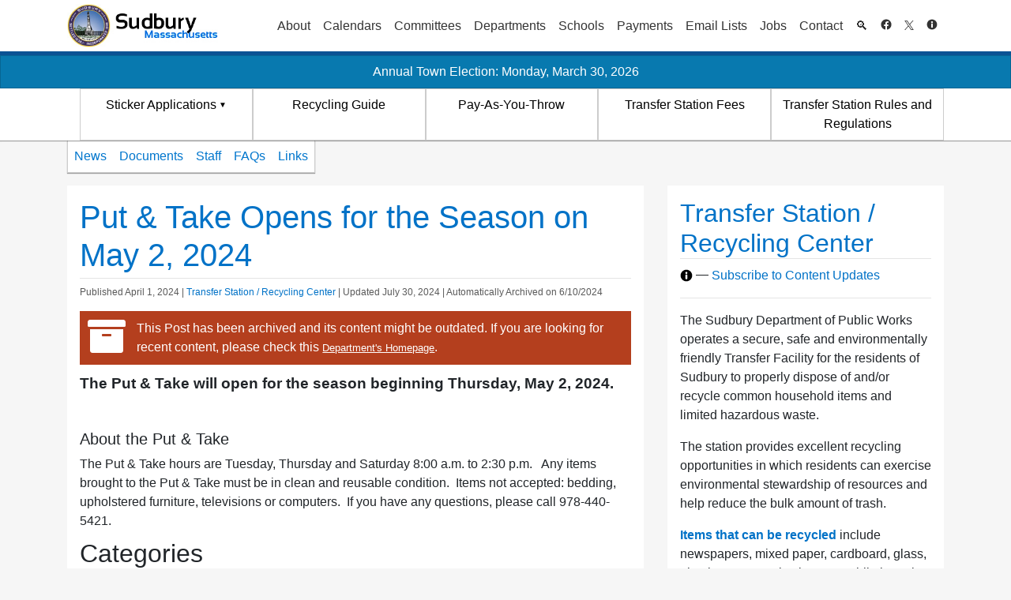

--- FILE ---
content_type: text/html; charset=UTF-8
request_url: https://sudbury.ma.us/transferstation/2024/04/01/put-n-take-open-for-the-season-may-5-2022/
body_size: 17762
content:
<!DOCTYPE HTML>
<!--[if IE 6]>
<html id="ie6" lang="en-US">
<![endif]-->
<!--[if IE 7]>
<html id="ie7" lang="en-US">
<![endif]-->
<!--[if IE 8]>
<html id="ie8" lang="en-US">
<![endif]-->
<!--[if !(IE 6) | !(IE 7) | !(IE 8)  ]><!-->
<html lang="en-US">
<!--<![endif]-->
<head>
	<meta charset="UTF-8" />
	<meta name="viewport" content="width=device-width, initial-scale=1, shrink-to-fit=no">
	<title>Put &amp; Take Opens for the Season on May 2, 2024 &raquo; Transfer Station / Recycling Center</title>
	<!-- Pingbacks and other meta info -->
	<link rel="profile" href="http://gmpg.org/xfn/11" />
	<link rel="pingback" href="https://sudbury.ma.us/transferstation/xmlrpc.php" />

	<!-- Icons and Logos -->
	<link rel="shortcut icon"
		  href="https://sudbury.ma.us/transferstation/wp-content/themes/sudbury/img/favicon.png?v=ed-last.2322"
		  type="image/x-icon" />
	<link rel="apple-touch-icon"
		  href="https://sudbury.ma.us/transferstation/wp-content/themes/sudbury/img/apple-touch-icon.png?v=ed-last.2322 " />
	<link rel="apple-touch-icon" sizes="57x57"
		  href="https://sudbury.ma.us/transferstation/wp-content/themes/sudbury/img/apple-touch-icon-57x57.png?v=ed-last.2322 " />
	<link rel="apple-touch-icon" sizes="72x72"
		  href="https://sudbury.ma.us/transferstation/wp-content/themes/sudbury/img/apple-touch-icon-72x72.png?v=ed-last.2322 " />
	<link rel="apple-touch-icon" sizes="76x76"
		  href="https://sudbury.ma.us/transferstation/wp-content/themes/sudbury/img/apple-touch-icon-76x76.png?v=ed-last.2322 " />
	<link rel="apple-touch-icon" sizes="114x114"
		  href="https://sudbury.ma.us/transferstation/wp-content/themes/sudbury/img/apple-touch-icon-114x114.png?v=ed-last.2322 " />
	<link rel="apple-touch-icon" sizes="120x120"
		  href="https://sudbury.ma.us/transferstation/wp-content/themes/sudbury/img/apple-touch-icon-120x120.png?v=ed-last.2322 " />
	<link rel="apple-touch-icon" sizes="144x144"
		  href="https://sudbury.ma.us/transferstation/wp-content/themes/sudbury/img/apple-touch-icon-144x144.png?v=ed-last.2322 " />
	<link rel="apple-touch-icon" sizes="152x152"
		  href="https://sudbury.ma.us/transferstation/wp-content/themes/sudbury/img/apple-touch-icon-152x152.png?v=ed-last.2322 " />

<!-- Google tag (gtag.js) -->
<script async defer src="https://www.googletagmanager.com/gtag/js?id=G-FEKXHEEHEE" type="079c7cd256ecc08ac63cfab9-text/javascript"></script>
<script type="079c7cd256ecc08ac63cfab9-text/javascript">
window.dataLayer = window.dataLayer || [];
function gtag(){dataLayer.push(arguments);}
gtag('js', new Date());

gtag('config', 'G-FEKXHEEHEE');
</script>
	<!-- Google Analytics Code -->	<script type="079c7cd256ecc08ac63cfab9-text/javascript">

		var _gaq = _gaq || [];
		_gaq.push(['_setAccount', 'UA-29857741-1']);
		_gaq.push(['_setDomainName', 'sudbury.ma.us']);
		_gaq.push(['_setAllowLinker', true]);
		_gaq.push(['_trackPageview']);

		(function () {
			var ga = document.createElement('script');
			ga.type = 'text/javascript';
			ga.async = true;
			ga.src = ('https:' == document.location.protocol ? 'https://ssl' : 'http://www') + '.google-analytics.com/ga.js';
			var s = document.getElementsByTagName('script')[0];
			s.parentNode.insertBefore(ga, s);
		})();

	</script>
	<!-- /Google Analytics Code -->

	<!-- SEO Meta -->
							
		<meta name="description"
			  content="The Put &amp; Take will open for the season beginning Thursday, May 2, 2024. &nbsp; About the Put &amp; Take The Put &amp; Take hours are Tuesday, Thursday and Saturday 8:00 a.m. to 2:30 p.m. &hellip; Read full article&rarr;" />
	
	<title>Put &amp; Take Opens for the Season on May 2, 2024 &#8211; Transfer Station / Recycling Center</title>
<meta name='robots' content='max-image-preview:large' />
<link rel='dns-prefetch' href='//sudbury.ma.us' />
<link rel="alternate" type="application/rss+xml" title="Transfer Station / Recycling Center &raquo; Feed" href="https://sudbury.ma.us/transferstation/feed/" />
<link rel="alternate" type="application/rss+xml" title="Transfer Station / Recycling Center &raquo; Comments Feed" href="https://sudbury.ma.us/transferstation/comments/feed/" />
<link rel='stylesheet' id='wp-block-library-css' href='https://sudbury.ma.us/transferstation/wp-includes/css/dist/block-library/style.min.css?ver=6.1.1' type='text/css' media='all' />
<link rel='stylesheet' id='classic-theme-styles-css' href='https://sudbury.ma.us/transferstation/wp-includes/css/classic-themes.min.css?ver=1' type='text/css' media='all' />
<style id='global-styles-inline-css' type='text/css'>
body{--wp--preset--color--black: #000000;--wp--preset--color--cyan-bluish-gray: #abb8c3;--wp--preset--color--white: #ffffff;--wp--preset--color--pale-pink: #f78da7;--wp--preset--color--vivid-red: #cf2e2e;--wp--preset--color--luminous-vivid-orange: #ff6900;--wp--preset--color--luminous-vivid-amber: #fcb900;--wp--preset--color--light-green-cyan: #7bdcb5;--wp--preset--color--vivid-green-cyan: #00d084;--wp--preset--color--pale-cyan-blue: #8ed1fc;--wp--preset--color--vivid-cyan-blue: #0693e3;--wp--preset--color--vivid-purple: #9b51e0;--wp--preset--gradient--vivid-cyan-blue-to-vivid-purple: linear-gradient(135deg,rgba(6,147,227,1) 0%,rgb(155,81,224) 100%);--wp--preset--gradient--light-green-cyan-to-vivid-green-cyan: linear-gradient(135deg,rgb(122,220,180) 0%,rgb(0,208,130) 100%);--wp--preset--gradient--luminous-vivid-amber-to-luminous-vivid-orange: linear-gradient(135deg,rgba(252,185,0,1) 0%,rgba(255,105,0,1) 100%);--wp--preset--gradient--luminous-vivid-orange-to-vivid-red: linear-gradient(135deg,rgba(255,105,0,1) 0%,rgb(207,46,46) 100%);--wp--preset--gradient--very-light-gray-to-cyan-bluish-gray: linear-gradient(135deg,rgb(238,238,238) 0%,rgb(169,184,195) 100%);--wp--preset--gradient--cool-to-warm-spectrum: linear-gradient(135deg,rgb(74,234,220) 0%,rgb(151,120,209) 20%,rgb(207,42,186) 40%,rgb(238,44,130) 60%,rgb(251,105,98) 80%,rgb(254,248,76) 100%);--wp--preset--gradient--blush-light-purple: linear-gradient(135deg,rgb(255,206,236) 0%,rgb(152,150,240) 100%);--wp--preset--gradient--blush-bordeaux: linear-gradient(135deg,rgb(254,205,165) 0%,rgb(254,45,45) 50%,rgb(107,0,62) 100%);--wp--preset--gradient--luminous-dusk: linear-gradient(135deg,rgb(255,203,112) 0%,rgb(199,81,192) 50%,rgb(65,88,208) 100%);--wp--preset--gradient--pale-ocean: linear-gradient(135deg,rgb(255,245,203) 0%,rgb(182,227,212) 50%,rgb(51,167,181) 100%);--wp--preset--gradient--electric-grass: linear-gradient(135deg,rgb(202,248,128) 0%,rgb(113,206,126) 100%);--wp--preset--gradient--midnight: linear-gradient(135deg,rgb(2,3,129) 0%,rgb(40,116,252) 100%);--wp--preset--duotone--dark-grayscale: url('#wp-duotone-dark-grayscale');--wp--preset--duotone--grayscale: url('#wp-duotone-grayscale');--wp--preset--duotone--purple-yellow: url('#wp-duotone-purple-yellow');--wp--preset--duotone--blue-red: url('#wp-duotone-blue-red');--wp--preset--duotone--midnight: url('#wp-duotone-midnight');--wp--preset--duotone--magenta-yellow: url('#wp-duotone-magenta-yellow');--wp--preset--duotone--purple-green: url('#wp-duotone-purple-green');--wp--preset--duotone--blue-orange: url('#wp-duotone-blue-orange');--wp--preset--font-size--small: 13px;--wp--preset--font-size--medium: 20px;--wp--preset--font-size--large: 36px;--wp--preset--font-size--x-large: 42px;--wp--preset--spacing--20: 0.44rem;--wp--preset--spacing--30: 0.67rem;--wp--preset--spacing--40: 1rem;--wp--preset--spacing--50: 1.5rem;--wp--preset--spacing--60: 2.25rem;--wp--preset--spacing--70: 3.38rem;--wp--preset--spacing--80: 5.06rem;}:where(.is-layout-flex){gap: 0.5em;}body .is-layout-flow > .alignleft{float: left;margin-inline-start: 0;margin-inline-end: 2em;}body .is-layout-flow > .alignright{float: right;margin-inline-start: 2em;margin-inline-end: 0;}body .is-layout-flow > .aligncenter{margin-left: auto !important;margin-right: auto !important;}body .is-layout-constrained > .alignleft{float: left;margin-inline-start: 0;margin-inline-end: 2em;}body .is-layout-constrained > .alignright{float: right;margin-inline-start: 2em;margin-inline-end: 0;}body .is-layout-constrained > .aligncenter{margin-left: auto !important;margin-right: auto !important;}body .is-layout-constrained > :where(:not(.alignleft):not(.alignright):not(.alignfull)){max-width: var(--wp--style--global--content-size);margin-left: auto !important;margin-right: auto !important;}body .is-layout-constrained > .alignwide{max-width: var(--wp--style--global--wide-size);}body .is-layout-flex{display: flex;}body .is-layout-flex{flex-wrap: wrap;align-items: center;}body .is-layout-flex > *{margin: 0;}:where(.wp-block-columns.is-layout-flex){gap: 2em;}.has-black-color{color: var(--wp--preset--color--black) !important;}.has-cyan-bluish-gray-color{color: var(--wp--preset--color--cyan-bluish-gray) !important;}.has-white-color{color: var(--wp--preset--color--white) !important;}.has-pale-pink-color{color: var(--wp--preset--color--pale-pink) !important;}.has-vivid-red-color{color: var(--wp--preset--color--vivid-red) !important;}.has-luminous-vivid-orange-color{color: var(--wp--preset--color--luminous-vivid-orange) !important;}.has-luminous-vivid-amber-color{color: var(--wp--preset--color--luminous-vivid-amber) !important;}.has-light-green-cyan-color{color: var(--wp--preset--color--light-green-cyan) !important;}.has-vivid-green-cyan-color{color: var(--wp--preset--color--vivid-green-cyan) !important;}.has-pale-cyan-blue-color{color: var(--wp--preset--color--pale-cyan-blue) !important;}.has-vivid-cyan-blue-color{color: var(--wp--preset--color--vivid-cyan-blue) !important;}.has-vivid-purple-color{color: var(--wp--preset--color--vivid-purple) !important;}.has-black-background-color{background-color: var(--wp--preset--color--black) !important;}.has-cyan-bluish-gray-background-color{background-color: var(--wp--preset--color--cyan-bluish-gray) !important;}.has-white-background-color{background-color: var(--wp--preset--color--white) !important;}.has-pale-pink-background-color{background-color: var(--wp--preset--color--pale-pink) !important;}.has-vivid-red-background-color{background-color: var(--wp--preset--color--vivid-red) !important;}.has-luminous-vivid-orange-background-color{background-color: var(--wp--preset--color--luminous-vivid-orange) !important;}.has-luminous-vivid-amber-background-color{background-color: var(--wp--preset--color--luminous-vivid-amber) !important;}.has-light-green-cyan-background-color{background-color: var(--wp--preset--color--light-green-cyan) !important;}.has-vivid-green-cyan-background-color{background-color: var(--wp--preset--color--vivid-green-cyan) !important;}.has-pale-cyan-blue-background-color{background-color: var(--wp--preset--color--pale-cyan-blue) !important;}.has-vivid-cyan-blue-background-color{background-color: var(--wp--preset--color--vivid-cyan-blue) !important;}.has-vivid-purple-background-color{background-color: var(--wp--preset--color--vivid-purple) !important;}.has-black-border-color{border-color: var(--wp--preset--color--black) !important;}.has-cyan-bluish-gray-border-color{border-color: var(--wp--preset--color--cyan-bluish-gray) !important;}.has-white-border-color{border-color: var(--wp--preset--color--white) !important;}.has-pale-pink-border-color{border-color: var(--wp--preset--color--pale-pink) !important;}.has-vivid-red-border-color{border-color: var(--wp--preset--color--vivid-red) !important;}.has-luminous-vivid-orange-border-color{border-color: var(--wp--preset--color--luminous-vivid-orange) !important;}.has-luminous-vivid-amber-border-color{border-color: var(--wp--preset--color--luminous-vivid-amber) !important;}.has-light-green-cyan-border-color{border-color: var(--wp--preset--color--light-green-cyan) !important;}.has-vivid-green-cyan-border-color{border-color: var(--wp--preset--color--vivid-green-cyan) !important;}.has-pale-cyan-blue-border-color{border-color: var(--wp--preset--color--pale-cyan-blue) !important;}.has-vivid-cyan-blue-border-color{border-color: var(--wp--preset--color--vivid-cyan-blue) !important;}.has-vivid-purple-border-color{border-color: var(--wp--preset--color--vivid-purple) !important;}.has-vivid-cyan-blue-to-vivid-purple-gradient-background{background: var(--wp--preset--gradient--vivid-cyan-blue-to-vivid-purple) !important;}.has-light-green-cyan-to-vivid-green-cyan-gradient-background{background: var(--wp--preset--gradient--light-green-cyan-to-vivid-green-cyan) !important;}.has-luminous-vivid-amber-to-luminous-vivid-orange-gradient-background{background: var(--wp--preset--gradient--luminous-vivid-amber-to-luminous-vivid-orange) !important;}.has-luminous-vivid-orange-to-vivid-red-gradient-background{background: var(--wp--preset--gradient--luminous-vivid-orange-to-vivid-red) !important;}.has-very-light-gray-to-cyan-bluish-gray-gradient-background{background: var(--wp--preset--gradient--very-light-gray-to-cyan-bluish-gray) !important;}.has-cool-to-warm-spectrum-gradient-background{background: var(--wp--preset--gradient--cool-to-warm-spectrum) !important;}.has-blush-light-purple-gradient-background{background: var(--wp--preset--gradient--blush-light-purple) !important;}.has-blush-bordeaux-gradient-background{background: var(--wp--preset--gradient--blush-bordeaux) !important;}.has-luminous-dusk-gradient-background{background: var(--wp--preset--gradient--luminous-dusk) !important;}.has-pale-ocean-gradient-background{background: var(--wp--preset--gradient--pale-ocean) !important;}.has-electric-grass-gradient-background{background: var(--wp--preset--gradient--electric-grass) !important;}.has-midnight-gradient-background{background: var(--wp--preset--gradient--midnight) !important;}.has-small-font-size{font-size: var(--wp--preset--font-size--small) !important;}.has-medium-font-size{font-size: var(--wp--preset--font-size--medium) !important;}.has-large-font-size{font-size: var(--wp--preset--font-size--large) !important;}.has-x-large-font-size{font-size: var(--wp--preset--font-size--x-large) !important;}
.wp-block-navigation a:where(:not(.wp-element-button)){color: inherit;}
:where(.wp-block-columns.is-layout-flex){gap: 2em;}
.wp-block-pullquote{font-size: 1.5em;line-height: 1.6;}
</style>
<link rel='stylesheet' id='events-manager-css' href='https://sudbury.ma.us/transferstation/wp-content/plugins/events-manager/includes/css/events_manager.css?ver=5.95' type='text/css' media='all' />
<link rel='stylesheet' id='sudbury-everywhere-css-css' href='https://sudbury.ma.us/transferstation/wp-content/plugins/the-sudbury-plugin/everywhere.css?ver=6.1.1' type='text/css' media='all' />
<link rel='stylesheet' id='wp-fullcalendar-css' href='https://sudbury.ma.us/transferstation/wp-content/plugins/wp-fullcalendar/includes/css/main.css?ver=1.4.1' type='text/css' media='all' />
<link rel='stylesheet' id='wp-fullcalendar-tippy-light-border-css' href='https://sudbury.ma.us/transferstation/wp-content/plugins/wp-fullcalendar/includes/css/tippy/light-border.css?ver=1.4.1' type='text/css' media='all' />
<link rel='stylesheet' id='jquery-ui-css' href='https://sudbury.ma.us/transferstation/wp-content/plugins/wp-fullcalendar/includes/css/jquery-ui/ui-lightness/jquery-ui.min.css?ver=1.4.1' type='text/css' media='all' />
<link rel='stylesheet' id='jquery-ui-theme-css' href='https://sudbury.ma.us/transferstation/wp-content/plugins/wp-fullcalendar/includes/css/jquery-ui/ui-lightness/theme.css?ver=1.4.1' type='text/css' media='all' />
<link rel='stylesheet' id='sudbury_bootstrap-css' href='https://sudbury.ma.us/transferstation/wp-content/themes/sudbury/bootstrap-4.1.1/dist/css/bootstrap.min.css?ver=ed-last.2322' type='text/css' media='all' />
<link rel='stylesheet' id='sudbury_style-css' href='https://sudbury.ma.us/transferstation/wp-content/themes/sudbury/style.css?ver=ed-last.2322' type='text/css' media='all' />
<link rel='stylesheet' id='sudbury_legacy-css' href='https://sudbury.ma.us/transferstation/wp-content/themes/sudbury/legacy.css?ver=ed-last.2322' type='text/css' media='all' />
<script type="079c7cd256ecc08ac63cfab9-text/javascript" src='https://sudbury.ma.us/transferstation/wp-includes/js/jquery/jquery.min.js?ver=3.6.1' id='jquery-core-js'></script>
<script type="079c7cd256ecc08ac63cfab9-text/javascript" src='https://sudbury.ma.us/transferstation/wp-includes/js/jquery/jquery-migrate.min.js?ver=3.3.2' id='jquery-migrate-js'></script>
<script type="079c7cd256ecc08ac63cfab9-text/javascript" src='https://sudbury.ma.us/transferstation/wp-includes/js/jquery/ui/core.min.js?ver=1.13.2' id='jquery-ui-core-js'></script>
<script type="079c7cd256ecc08ac63cfab9-text/javascript" src='https://sudbury.ma.us/transferstation/wp-includes/js/jquery/ui/mouse.min.js?ver=1.13.2' id='jquery-ui-mouse-js'></script>
<script type="079c7cd256ecc08ac63cfab9-text/javascript" src='https://sudbury.ma.us/transferstation/wp-includes/js/jquery/ui/sortable.min.js?ver=1.13.2' id='jquery-ui-sortable-js'></script>
<script type="079c7cd256ecc08ac63cfab9-text/javascript" src='https://sudbury.ma.us/transferstation/wp-includes/js/jquery/ui/datepicker.min.js?ver=1.13.2' id='jquery-ui-datepicker-js'></script>
<script type="079c7cd256ecc08ac63cfab9-text/javascript" id='jquery-ui-datepicker-js-after'>
jQuery(function(jQuery){jQuery.datepicker.setDefaults({"closeText":"Close","currentText":"Today","monthNames":["January","February","March","April","May","June","July","August","September","October","November","December"],"monthNamesShort":["Jan","Feb","Mar","Apr","May","Jun","Jul","Aug","Sep","Oct","Nov","Dec"],"nextText":"Next","prevText":"Previous","dayNames":["Sunday","Monday","Tuesday","Wednesday","Thursday","Friday","Saturday"],"dayNamesShort":["Sun","Mon","Tue","Wed","Thu","Fri","Sat"],"dayNamesMin":["S","M","T","W","T","F","S"],"dateFormat":"MM d, yy","firstDay":0,"isRTL":false});});
</script>
<script type="079c7cd256ecc08ac63cfab9-text/javascript" src='https://sudbury.ma.us/transferstation/wp-includes/js/jquery/ui/menu.min.js?ver=1.13.2' id='jquery-ui-menu-js'></script>
<script type="079c7cd256ecc08ac63cfab9-text/javascript" src='https://sudbury.ma.us/transferstation/wp-includes/js/dist/vendor/regenerator-runtime.min.js?ver=0.13.9' id='regenerator-runtime-js'></script>
<script type="079c7cd256ecc08ac63cfab9-text/javascript" src='https://sudbury.ma.us/transferstation/wp-includes/js/dist/vendor/wp-polyfill.min.js?ver=3.15.0' id='wp-polyfill-js'></script>
<script type="079c7cd256ecc08ac63cfab9-text/javascript" src='https://sudbury.ma.us/transferstation/wp-includes/js/dist/dom-ready.min.js?ver=392bdd43726760d1f3ca' id='wp-dom-ready-js'></script>
<script type="079c7cd256ecc08ac63cfab9-text/javascript" src='https://sudbury.ma.us/transferstation/wp-includes/js/dist/hooks.min.js?ver=4169d3cf8e8d95a3d6d5' id='wp-hooks-js'></script>
<script type="079c7cd256ecc08ac63cfab9-text/javascript" src='https://sudbury.ma.us/transferstation/wp-includes/js/dist/i18n.min.js?ver=9e794f35a71bb98672ae' id='wp-i18n-js'></script>
<script type="079c7cd256ecc08ac63cfab9-text/javascript" id='wp-i18n-js-after'>
wp.i18n.setLocaleData( { 'text direction\u0004ltr': [ 'ltr' ] } );
</script>
<script type="079c7cd256ecc08ac63cfab9-text/javascript" src='https://sudbury.ma.us/transferstation/wp-includes/js/dist/a11y.min.js?ver=ecce20f002eda4c19664' id='wp-a11y-js'></script>
<script type="079c7cd256ecc08ac63cfab9-text/javascript" id='jquery-ui-autocomplete-js-extra'>
/* <![CDATA[ */
var uiAutocompleteL10n = {"noResults":"No results found.","oneResult":"1 result found. Use up and down arrow keys to navigate.","manyResults":"%d results found. Use up and down arrow keys to navigate.","itemSelected":"Item selected."};
/* ]]> */
</script>
<script type="079c7cd256ecc08ac63cfab9-text/javascript" src='https://sudbury.ma.us/transferstation/wp-includes/js/jquery/ui/autocomplete.min.js?ver=1.13.2' id='jquery-ui-autocomplete-js'></script>
<script type="079c7cd256ecc08ac63cfab9-text/javascript" src='https://sudbury.ma.us/transferstation/wp-includes/js/jquery/ui/resizable.min.js?ver=1.13.2' id='jquery-ui-resizable-js'></script>
<script type="079c7cd256ecc08ac63cfab9-text/javascript" src='https://sudbury.ma.us/transferstation/wp-includes/js/jquery/ui/draggable.min.js?ver=1.13.2' id='jquery-ui-draggable-js'></script>
<script type="079c7cd256ecc08ac63cfab9-text/javascript" src='https://sudbury.ma.us/transferstation/wp-includes/js/jquery/ui/controlgroup.min.js?ver=1.13.2' id='jquery-ui-controlgroup-js'></script>
<script type="079c7cd256ecc08ac63cfab9-text/javascript" src='https://sudbury.ma.us/transferstation/wp-includes/js/jquery/ui/checkboxradio.min.js?ver=1.13.2' id='jquery-ui-checkboxradio-js'></script>
<script type="079c7cd256ecc08ac63cfab9-text/javascript" src='https://sudbury.ma.us/transferstation/wp-includes/js/jquery/ui/button.min.js?ver=1.13.2' id='jquery-ui-button-js'></script>
<script type="079c7cd256ecc08ac63cfab9-text/javascript" src='https://sudbury.ma.us/transferstation/wp-includes/js/jquery/ui/dialog.min.js?ver=1.13.2' id='jquery-ui-dialog-js'></script>
<script type="079c7cd256ecc08ac63cfab9-text/javascript" id='events-manager-js-extra'>
/* <![CDATA[ */
var EM = {"ajaxurl":"https:\/\/sudbury.ma.us\/transferstation\/wp-admin\/admin-ajax.php","locationajaxurl":"https:\/\/sudbury.ma.us\/transferstation\/wp-admin\/admin-ajax.php?action=locations_search","firstDay":"0","locale":"en","dateFormat":"mm\/dd\/yy","ui_css":"https:\/\/sudbury.ma.us\/transferstation\/wp-content\/plugins\/events-manager\/includes\/css\/jquery-ui.min.css","show24hours":"","is_ssl":"1","google_maps_api":"AIzaSyBWmjDHOWwNxPZnBz9EPJitcUQ5K1DHyGA","bookingInProgress":"Please wait while the booking is being submitted.","tickets_save":"Save Ticket","bookingajaxurl":"https:\/\/sudbury.ma.us\/transferstation\/wp-admin\/admin-ajax.php","bookings_export_save":"Export Bookings","bookings_settings_save":"Save Settings","booking_delete":"Are you sure you want to delete?","booking_offset":"30","bb_full":"Sold Out","bb_book":"Book Now","bb_booking":"Booking...","bb_booked":"Booking Submitted","bb_error":"Booking Error. Try again?","bb_cancel":"Cancel","bb_canceling":"Canceling...","bb_cancelled":"Cancelled","bb_cancel_error":"Cancellation Error. Try again?","txt_search":"Search","txt_searching":"Searching...","txt_loading":"Loading..."};
/* ]]> */
</script>
<script type="079c7cd256ecc08ac63cfab9-text/javascript" src='https://sudbury.ma.us/transferstation/wp-content/plugins/events-manager/includes/js/events-manager.js?ver=5.95' id='events-manager-js'></script>
<script type="079c7cd256ecc08ac63cfab9-text/javascript" id='sudbury_plugin_js-js-extra'>
/* <![CDATA[ */
var wpApiSettings = {"root":"https:\/\/sudbury.ma.us\/transferstation\/wp-json\/","nonce":"5ee76f3f71"};
/* ]]> */
</script>
<script type="079c7cd256ecc08ac63cfab9-text/javascript" src='https://sudbury.ma.us/transferstation/wp-content/plugins/the-sudbury-plugin/sudbury-plugin.js?ver=ed-last.2322' id='sudbury_plugin_js-js'></script>
<script type="079c7cd256ecc08ac63cfab9-text/javascript" src='https://sudbury.ma.us/transferstation/wp-includes/js/jquery/ui/selectmenu.min.js?ver=1.13.2' id='jquery-ui-selectmenu-js'></script>
<script type="079c7cd256ecc08ac63cfab9-text/javascript" src='https://sudbury.ma.us/transferstation/wp-includes/js/jquery/ui/tooltip.min.js?ver=1.13.2' id='jquery-ui-tooltip-js'></script>
<script type="079c7cd256ecc08ac63cfab9-text/javascript" src='https://sudbury.ma.us/transferstation/wp-includes/js/dist/vendor/moment.min.js?ver=2.29.4' id='moment-js'></script>
<script type="079c7cd256ecc08ac63cfab9-text/javascript" id='moment-js-after'>
moment.updateLocale( 'en_US', {"months":["January","February","March","April","May","June","July","August","September","October","November","December"],"monthsShort":["Jan","Feb","Mar","Apr","May","Jun","Jul","Aug","Sep","Oct","Nov","Dec"],"weekdays":["Sunday","Monday","Tuesday","Wednesday","Thursday","Friday","Saturday"],"weekdaysShort":["Sun","Mon","Tue","Wed","Thu","Fri","Sat"],"week":{"dow":0},"longDateFormat":{"LT":"g:i a","LTS":null,"L":null,"LL":"F j, Y","LLL":"F j, Y g:i a","LLLL":null}} );
</script>
<script type="079c7cd256ecc08ac63cfab9-text/javascript" id='wp-fullcalendar-js-extra'>
/* <![CDATA[ */
var WPFC = {"ajaxurl":"https:\/\/sudbury.ma.us\/transferstation\/wp-admin\/admin-ajax.php?action=WP_FullCalendar","firstDay":"0","wpfc_theme":"jquery-ui","wpfc_limit":"3","wpfc_limit_txt":"more ...","timeFormat":"h(:mm)t","defaultView":"month","weekends":"true","header":{"left":"prev,next today","center":"title","right":"month,basicWeek,basicDay"},"wpfc_qtips":"1","tippy_theme":"light-border","tippy_placement":"bottom","tippy_loading":"Loading..."};
/* ]]> */
</script>
<script type="079c7cd256ecc08ac63cfab9-text/javascript" src='https://sudbury.ma.us/transferstation/wp-content/plugins/wp-fullcalendar/includes/js/main.js?ver=1.4.1' id='wp-fullcalendar-js'></script>
<link rel="https://api.w.org/" href="https://sudbury.ma.us/transferstation/wp-json/" /><link rel="alternate" type="application/json" href="https://sudbury.ma.us/transferstation/wp-json/wp/v2/posts/370" /><link rel="EditURI" type="application/rsd+xml" title="RSD" href="https://sudbury.ma.us/transferstation/xmlrpc.php?rsd" />
<link rel="wlwmanifest" type="application/wlwmanifest+xml" href="https://sudbury.ma.us/transferstation/wp-includes/wlwmanifest.xml" />
<meta name="generator" content="WordPress 6.1.1" />
<link rel='shortlink' href='https://sudbury.ma.us/transferstation/?p=370' />
<link rel="alternate" type="application/json+oembed" href="https://sudbury.ma.us/transferstation/wp-json/oembed/1.0/embed?url=https%3A%2F%2Fsudbury.ma.us%2Ftransferstation%2F2024%2F04%2F01%2Fput-n-take-open-for-the-season-may-5-2022%2F" />
<link rel="alternate" type="text/xml+oembed" href="https://sudbury.ma.us/transferstation/wp-json/oembed/1.0/embed?url=https%3A%2F%2Fsudbury.ma.us%2Ftransferstation%2F2024%2F04%2F01%2Fput-n-take-open-for-the-season-may-5-2022%2F&#038;format=xml" />
<style type="text/css">
label[for="attachment_caption"], #attachment_caption { display:none; }
</style>            <style type="text/css" id="custom-background-css">
                #header {
                    background-color: #fff;
                    background-repeat: repeat;
                    background-position: left;
                    background-attachment: scroll;
                }
            </style>
			<style>.show_if_logged_out {opacity:1}.hide_if_logged_out {opacity:0}</style><!--[if lt IE 9]><script src="//html5shim.googlecode.com/svn/trunk/html5.js"></script><![endif]--><style id="sccss"></style>	<link rel="stylesheet" href="https://sudbury.ma.us/transferstation/wp-content/themes/sudbury/fontawesome/v5.13.1/css/all.css" integrity="sha384-xxzQGERXS00kBmZW/6qxqJPyxW3UR0BPsL4c8ILaIWXva5kFi7TxkIIaMiKtqV1Q" crossorigin="anonymous" />



	<!-- Misc javascript -->
	<script type="079c7cd256ecc08ac63cfab9-text/javascript">
		// Set aria-label for certain widgets: recent posts, internal menu, town events, search, projects
		window.onload = function() {
			var posts = document.getElementsByClassName("widget_recent_entries");
			for (let i = 0; i < posts.length; i++) {
				posts[i].ariaLabel = "Recent News";
			}

			var menus = document.getElementsByClassName("widget_internal_menu");
			for (let i = 0; i < menus.length; i++) {
				menus[i].ariaLabel = "Internal Menu";
			}

			try { document.getElementById("text-5").ariaLabel = "Events"; }
			catch (e) {}

			var searches = document.getElementsByClassName("widget_search");
			for (let i = 0; i < searches.length; i++) {
				searches[i].ariaLabel = "Search";
			}

			try {document.getElementById("nav_menu-2").ariaLabel = "Projects";}
			catch (e) {}
			
		}
		
	</script>

</head>


<body class="post-template-default single single-post postid-370 single-format-standard">

<a href="#main-col" id="skip_to_content" tabindex="0">Skip to Content</a>

<header id="header">
	<!-- Start First Header Section -->
	


	<div id="header-top" class="navbar navbar-expand-lg navbar-light">
		<div class="container-fluid container-fluid-xl">
			
							<a class="navbar-brand"
				   href="/" id="logo"
				   title="Back to Site Homepage"><img
						src="https://sudbury.ma.us/transferstation/wp-content/themes/sudbury/images/header2.jpg"
						alt="Sudbury, Massachusetts - Back to Site Homepage" /></a>
			<noscript><p class="navbar-toggler">To use navigation menus, please switch to desktop mode or enable JavaScript.</p></noscript>
			<button class="navbar-toggler" type="button" data-toggle="collapse" data-target="#primary-nav" aria-controls="primary-nav" aria-expanded="false" aria-label="Toggle navigation">
				Main Menu <span class="navbar-toggler-icon"></span>
			</button>
			<div id="primary-nav" class="collapse navbar-collapse justify-content-end"><ul id="menu-primary-menu" class="primary-menu nav navbar-nav"><li  id="menu-item-12" class="menu-item menu-item-type-custom menu-item-object-custom menu-item-has-children nav-item nav-item-12"><a title="5" href="#menu-item-12" class="nav-link" aria-haspopup="true" aria-expanded="false">About</a>
<ul class="sub-menu depth_0">
	<li  id="menu-item-13" class="menu-item menu-item-type-custom menu-item-object-custom menu-item-has-children nav-item nav-item-13 sub-menu"><h2 class="" aria-haspopup="true">Town Government</h2>
	<ul class="sub-menu depth_1">
		<li  id="menu-item-14" class="menu-item menu-item-type-custom menu-item-object-custom nav-item nav-item-14"><a class="" href="/officials" class="nav-link">Town Officials</a></li>
		<li  id="menu-item-16" class="menu-item menu-item-type-custom menu-item-object-custom nav-item nav-item-16"><a class="" href="/legislators/" class="nav-link">State and Federal Representatives</a></li>
		<li  id="menu-item-17" class="menu-item menu-item-type-custom menu-item-object-custom nav-item nav-item-17"><a class="" href="/elections/" class="nav-link">Election Results Archive</a></li>
		<li  id="menu-item-4549" class="menu-item menu-item-type-custom menu-item-object-custom nav-item nav-item-4549"><a class="" href="https://sudbury.ma.us/directories/telephone-directory/" class="nav-link">Telephone Directory</a></li>
	</ul>
</li>
	<li  id="menu-item-23" class="menu-item menu-item-type-custom menu-item-object-custom menu-item-has-children nav-item nav-item-23 sub-menu"><h2 class="" aria-haspopup="true">Sudbury Maps</h2>
	<ul class="sub-menu depth_1">
		<li  id="menu-item-25" class="menu-item menu-item-type-custom menu-item-object-custom nav-item nav-item-25"><a class="" href="http://sudbury.ma.us/mapsonline" class="nav-link">Sudbury MapsOnline</a></li>
		<li  id="menu-item-26" class="menu-item menu-item-type-custom menu-item-object-custom nav-item nav-item-26"><a class="" href="https://legacy.sudbury.ma.us/archives/history/maps.htm" class="nav-link">Historic Maps</a></li>
		<li  id="menu-item-27" class="menu-item menu-item-type-custom menu-item-object-custom nav-item nav-item-27"><a class="" target="_blank" href="https://sudbury.ma.us/conservation_lands" class="nav-link">Conservation Land Maps</a></li>
		<li  id="menu-item-28" class="menu-item menu-item-type-custom menu-item-object-custom nav-item nav-item-28"><a class="" href="http://sudbury.ma.us/documents/download.asp?id=6580" class="nav-link">Precinct Map</a></li>
		<li  id="menu-item-29" class="menu-item menu-item-type-custom menu-item-object-custom nav-item nav-item-29"><a class="" href="https://sudbury.ma.us/all-documents/?category=maps" class="nav-link">Zoning and Buildout Maps</a></li>
	</ul>
</li>
	<li  id="menu-item-30" class="menu-item menu-item-type-custom menu-item-object-custom menu-item-has-children nav-item nav-item-30 sub-menu"><h2 class="" aria-haspopup="true">Interesting Facts</h2>
	<ul class="sub-menu depth_1">
		<li  id="menu-item-31" class="menu-item menu-item-type-custom menu-item-object-custom nav-item nav-item-31"><a class="" href="https://sudbury.ma.us/glance/" class="nav-link">Sudbury Community Profile</a></li>
		<li  id="menu-item-32" class="menu-item menu-item-type-custom menu-item-object-custom nav-item nav-item-32"><a class="" href="https://sudbury.ma.us/treasurer/?p=80" class="nav-link">Sudbury Trust Funds (PDF)</a></li>
		<li  id="menu-item-34" class="menu-item menu-item-type-custom menu-item-object-custom nav-item nav-item-34"><a class="" href="https://www.communitypreservation.org/about" class="nav-link">Community Preservation Act Information</a></li>
		<li  id="menu-item-5105" class="menu-item menu-item-type-custom menu-item-object-custom nav-item nav-item-5105"><a class="" href="https://sudbury.ma.us/aroundtown/" class="nav-link">Around Town (Activities)</a></li>
	</ul>
</li>
	<li  id="menu-item-35" class="menu-item menu-item-type-custom menu-item-object-custom menu-item-has-children nav-item nav-item-35 sub-menu"><h2 class="" aria-haspopup="true">Town Multimedia</h2>
	<ul class="sub-menu depth_1">
		<li  id="menu-item-36" class="menu-item menu-item-type-custom menu-item-object-custom nav-item nav-item-36"><a class="" href="http://sudbury.ma.us/about/gallery/gallerylist.asp" class="nav-link">Media Galleries</a></li>
		<li  id="menu-item-37" class="menu-item menu-item-type-custom menu-item-object-custom nav-item nav-item-37"><a class="" href="http://sudbury.ma.us/graphics/frontpagepics/default.asp" class="nav-link">Seasonal Images</a></li>
		<li  id="menu-item-38" class="menu-item menu-item-type-custom menu-item-object-custom nav-item nav-item-38"><a class="" href="https://sudbury.ma.us/townmeeting/audio/" class="nav-link">Town Meeting Recordings</a></li>
		<li  id="menu-item-39" class="menu-item menu-item-type-custom menu-item-object-custom nav-item nav-item-39"><a class="" href="https://www.sudburytv.org/how-to-watch.html" class="nav-link">Sudbury Public Access Programming</a></li>
	</ul>
</li>
	<li  id="menu-item-40" class="menu-item menu-item-type-custom menu-item-object-custom menu-item-has-children nav-item nav-item-40 sub-menu"><h2 class="" aria-haspopup="true">Historical Info</h2>
	<ul class="sub-menu depth_1">
		<li  id="menu-item-41" class="menu-item menu-item-type-custom menu-item-object-custom nav-item nav-item-41"><a class="" href="http://sudbury.ma.us/HistoricDistricts/" class="nav-link">Historic Districts Commission</a></li>
		<li  id="menu-item-42" class="menu-item menu-item-type-custom menu-item-object-custom nav-item nav-item-42"><a class="" href="http://sudbury.ma.us/HistoricalCommission/" class="nav-link">Historical Commission</a></li>
		<li  id="menu-item-43" class="menu-item menu-item-type-custom menu-item-object-custom nav-item nav-item-43"><a class="" href="http://sudbury01776.org/" class="nav-link">Historical Society</a></li>
		<li  id="menu-item-44" class="menu-item menu-item-type-custom menu-item-object-custom nav-item nav-item-44"><a class="" href="http://sudbury.ma.us/HistoricalInfoArticles/" class="nav-link">Historic Articles (Informational)</a></li>
		<li  id="menu-item-45" class="menu-item menu-item-type-custom menu-item-object-custom nav-item nav-item-45"><a class="" href="http://www.sudbury01776.org/tour.html" class="nav-link">Historic Sudbury Driving Tour</a></li>
	</ul>
</li>
</ul>
</li>
<li  id="menu-item-46" class="menu-item menu-item-type-custom menu-item-object-custom menu-item-has-children nav-item nav-item-46"><a href="#menu-item-46" class="nav-link" aria-haspopup="true" aria-expanded="false">Calendars</a>
<ul class="sub-menu depth_0">
	<li  id="menu-item-47" class="menu-item menu-item-type-custom menu-item-object-custom menu-item-has-children nav-item nav-item-47 sub-menu"><h2 class="" aria-haspopup="true">Calendars</h2>
	<ul class="sub-menu depth_1">
		<li  id="menu-item-50" class="menu-item menu-item-type-custom menu-item-object-custom nav-item nav-item-50"><a class="" target="_blank" href="/calendar" class="nav-link">Town Calendar</a></li>
		<li  id="menu-item-51" class="menu-item menu-item-type-custom menu-item-object-custom nav-item nav-item-51"><a class="" target="_blank" href="http://goodnowlibrary.org/calendar/" class="nav-link">Goodnow Library</a></li>
		<li  id="menu-item-5231" class="menu-item menu-item-type-custom menu-item-object-custom nav-item nav-item-5231"><a class="" target="_blank" href="https://sudburyseniorcenter.org/calendar/events/" class="nav-link">Senior Center</a></li>
		<li  id="menu-item-6817" class="menu-item menu-item-type-custom menu-item-object-custom nav-item nav-item-6817"><a class="" href="https://sudbury.ma.us/townmanager/?p=1943" class="nav-link">Camp Sewataro</a></li>
		<li  id="menu-item-52" class="menu-item menu-item-type-custom menu-item-object-custom nav-item nav-item-52"><a class="" target="_blank" href="https://www.sudbury.k12.ma.us/about-our-district/calendar" class="nav-link">K-8 School Calendar</a></li>
		<li  id="menu-item-53" class="menu-item menu-item-type-custom menu-item-object-custom nav-item nav-item-53"><a class="" target="_blank" href="https://www.lsrhs.net/school_calendar" class="nav-link">Lincoln-Sudbury Regional High School Events</a></li>
	</ul>
</li>
	<li  id="menu-item-56" class="menu-item menu-item-type-custom menu-item-object-custom menu-item-has-children nav-item nav-item-56 sub-menu"><h2 class="" aria-haspopup="true">Schedules</h2>
	<ul class="sub-menu depth_1">
		<li  id="menu-item-57" class="menu-item menu-item-type-custom menu-item-object-custom nav-item nav-item-57"><a class="" target="_blank" href="https://www.sudburytv.org/program-schedules.html" class="nav-link">Local (Channel 8/31) Programming</a></li>
		<li  id="menu-item-59" class="menu-item menu-item-type-custom menu-item-object-custom nav-item nav-item-59"><a class="" target="_blank" href="https://www.lsrhs.net/school_calendar" class="nav-link">Lincoln-Sudbury Regional High School</a></li>
	</ul>
</li>
</ul>
</li>
<li  id="menu-item-452" class="menu-item menu-item-type-custom menu-item-object-custom menu-item-has-children nav-item nav-item-452"><a href="#menu-item-452" class="nav-link" aria-haspopup="true" aria-expanded="false">Committees</a>
<ul class="sub-menu depth_0">
	<li  id="menu-item-5375" class="menu-item menu-item-type-custom menu-item-object-custom nav-item nav-item-5375"><a class="" target="_blank" href="https://sudbury.ma.us/selectboardsoffice/?attachment_id=199" class="nav-link"><strong style="color: #000;">Application for Appointment</strong></a></li>
	<li  id="menu-item-587" class="menu-item menu-item-type-custom menu-item-object-custom nav-item nav-item-587"><a class="" href="/agricultural" class="nav-link">Agricultural Commission</a></li>
	<li  id="menu-item-4550" class="menu-item menu-item-type-custom menu-item-object-custom nav-item nav-item-4550"><a class="" href="https://sudbury.ma.us/boardofassessors/" class="nav-link">Board of Assessors</a></li>
	<li  id="menu-item-589" class="menu-item menu-item-type-custom menu-item-object-custom nav-item nav-item-589"><a class="" href="/boardofhealth" class="nav-link">Board of Health</a></li>
	<li  id="menu-item-590" class="menu-item menu-item-type-custom menu-item-object-custom nav-item nav-item-590"><a class="" href="/registrars" class="nav-link">Board of Registrars</a></li>
	<li  id="menu-item-3422" class="menu-item menu-item-type-custom menu-item-object-custom nav-item nav-item-3422"><a class="" href="https://sudbury.ma.us/cableadvisor" class="nav-link">Cable Advisor</a></li>
	<li  id="menu-item-595" class="menu-item menu-item-type-custom menu-item-object-custom nav-item nav-item-595"><a class="" href="/capitalimprovement" class="nav-link">Capital Improvement Advisory Committee</a></li>
	<li  id="menu-item-3421" class="menu-item menu-item-type-custom menu-item-object-custom nav-item nav-item-3421"><a class="" href="https://sudbury.ma.us/disability" class="nav-link">Commission on Disability</a></li>
	<li  id="menu-item-597" class="menu-item menu-item-type-custom menu-item-object-custom nav-item nav-item-597"><a class="" href="/cpc" class="nav-link">Community Preservation Committee</a></li>
	<li  id="menu-item-598" class="menu-item menu-item-type-custom menu-item-object-custom nav-item nav-item-598"><a class="" href="/conservationcommission" class="nav-link">Conservation Commission</a></li>
	<li  id="menu-item-599" class="menu-item menu-item-type-custom menu-item-object-custom nav-item nav-item-599"><a class="" href="/councilonaging" class="nav-link">Council on Aging</a></li>
	<li  id="menu-item-600" class="menu-item menu-item-type-custom menu-item-object-custom nav-item nav-item-600"><a class="" href="/culturalcouncil" class="nav-link">Cultural Council</a></li>
	<li  id="menu-item-601" class="menu-item menu-item-type-custom menu-item-object-custom nav-item nav-item-601"><a class="" href="/designreviewboard" class="nav-link">Design Review Board</a></li>
	<li  id="menu-item-6793" class="menu-item menu-item-type-custom menu-item-object-custom nav-item nav-item-6793"><a class="" href="https://sudbury.ma.us/dei/" class="nav-link">Diversity, Equity and Inclusion Commission</a></li>
	<li  id="menu-item-602" class="menu-item menu-item-type-custom menu-item-object-custom nav-item nav-item-602"><a class="" href="/earthremoval" class="nav-link">Earth Removal Board</a></li>
	<li  id="menu-item-603" class="menu-item menu-item-type-custom menu-item-object-custom nav-item nav-item-603"><a class="" href="/energy" class="nav-link">Energy and Sustainability Committee</a></li>
	<li  id="menu-item-605" class="menu-item menu-item-type-custom menu-item-object-custom nav-item nav-item-605"><a class="" href="/financecommittee" class="nav-link">Finance Committee</a></li>
	<li  id="menu-item-606" class="menu-item menu-item-type-custom menu-item-object-custom nav-item nav-item-606"><a class="" href="/librarytrustees" class="nav-link">Goodnow Library Trustees</a></li>
	<li  id="menu-item-607" class="menu-item menu-item-type-custom menu-item-object-custom nav-item nav-item-607"><a class="" href="/historicdistricts" class="nav-link">Historic Districts Commission</a></li>
	<li  id="menu-item-608" class="menu-item menu-item-type-custom menu-item-object-custom nav-item nav-item-608"><a class="" href="/historicalcommission" class="nav-link">Historical Commission</a></li>
	<li  id="menu-item-609" class="menu-item menu-item-type-custom menu-item-object-custom nav-item nav-item-609"><a class="" href="/larc" class="nav-link">Land Acquisition Review Committee</a></li>
	<li  id="menu-item-610" class="menu-item menu-item-type-custom menu-item-object-custom nav-item nav-item-610"><a class="" href="/lsschoolcomm" class="nav-link">Lincoln-Sudbury Regional High School Committee</a></li>
	<li  id="menu-item-611" class="menu-item menu-item-type-custom menu-item-object-custom menu-item-has-children nav-item nav-item-611 sub-menu"><a class="" href="/lepc" class="nav-link" aria-haspopup="true" aria-expanded="false">Local Emergency Planning Committee</a>
	<ul class="sub-menu depth_1">
		<li  id="menu-item-612" class="menu-item menu-item-type-custom menu-item-object-custom nav-item nav-item-612"><a class="" href="/cert" class="nav-link">Community Emergency Response Team</a></li>
	</ul>
</li>
	<li  id="menu-item-614" class="menu-item menu-item-type-custom menu-item-object-custom nav-item nav-item-614"><a class="" href="/mrcec" class="nav-link">Medical Reserve Corps Executive Committee</a></li>
	<li  id="menu-item-615" class="menu-item menu-item-type-custom menu-item-object-custom nav-item nav-item-615"><a class="" href="/memorialday" class="nav-link">Memorial Day Committee</a></li>
	<li  id="menu-item-616" class="menu-item menu-item-type-custom menu-item-object-custom nav-item nav-item-616"><a class="" href="/parkrecreationcommission" class="nav-link">Park and Recreation Commission</a></li>
	<li  id="menu-item-617" class="menu-item menu-item-type-custom menu-item-object-custom nav-item nav-item-617"><a class="" href="/pbc" class="nav-link">Permanent Building Committee</a></li>
	<li  id="menu-item-618" class="menu-item menu-item-type-custom menu-item-object-custom nav-item nav-item-618"><a class="" href="/planning" class="nav-link">Planning Board</a></li>
	<li  id="menu-item-619" class="menu-item menu-item-type-custom menu-item-object-custom nav-item nav-item-619"><a class="" href="/pwc" class="nav-link">Ponds and Waterways Committee</a></li>
	<li  id="menu-item-5302" class="menu-item menu-item-type-custom menu-item-object-custom nav-item nav-item-5302"><a class="" href="https://sudbury.ma.us/bfrt" class="nav-link">Rail Trails Advisory Committee</a></li>
	<li  id="menu-item-622" class="menu-item menu-item-type-custom menu-item-object-custom nav-item nav-item-622"><a class="" href="/rte20sewer" class="nav-link">Route 20 Sewer Steering Committee</a></li>
	<li  id="menu-item-591" class="menu-item menu-item-type-custom menu-item-object-custom menu-item-has-children nav-item nav-item-591 sub-menu"><a class="" href="/selectboard" class="nav-link" aria-haspopup="true" aria-expanded="false">Select Board</a>
	<ul class="sub-menu depth_1">
		<li  id="menu-item-8909" class="menu-item menu-item-type-custom menu-item-object-custom nav-item nav-item-8909"><a class="" href="/selectboard/meetings/?attribution_role=sudbury_subgroup_handbook_subcommittee" class="nav-link">Handbook Subcommittee</a></li>
		<li  id="menu-item-8965" class="menu-item menu-item-type-custom menu-item-object-custom nav-item nav-item-8965"><a class="" href="https://sudbury.ma.us/sewataroll/" class="nav-link">Liberty Ledge/Sewataro</a></li>
		<li  id="menu-item-5967" class="menu-item menu-item-type-custom menu-item-object-custom nav-item nav-item-5967"><a class="" href="https://sudbury.ma.us/policies" class="nav-link">Policies and Procedures Review</a></li>
	</ul>
</li>
	<li  id="menu-item-624" class="menu-item menu-item-type-custom menu-item-object-custom nav-item nav-item-624"><a class="" href="/memorialgarden" class="nav-link">September 11 Memorial Garden Oversight Committee</a></li>
	<li  id="menu-item-7897" class="menu-item menu-item-type-custom menu-item-object-custom nav-item nav-item-7897"><a class="" href="/sudbury250/" class="nav-link">Sudbury 250 Committee</a></li>
	<li  id="menu-item-630" class="menu-item menu-item-type-custom menu-item-object-custom nav-item nav-item-630"><a class="" href="/housingauthority" class="nav-link">Sudbury Housing Authority</a></li>
	<li  id="menu-item-631" class="menu-item menu-item-type-custom menu-item-object-custom nav-item nav-item-631"><a class="" href="/housingtrust" class="nav-link">Sudbury Housing Trust</a></li>
	<li  id="menu-item-632" class="menu-item menu-item-type-custom menu-item-object-custom nav-item nav-item-632"><a class="" href="/schcomm" class="nav-link">Sudbury School Committee</a></li>
	<li  id="menu-item-6421" class="menu-item menu-item-type-custom menu-item-object-custom nav-item nav-item-6421"><a class="" href="https://sudbury.ma.us/moderator/" class="nav-link">Town Moderator</a></li>
	<li  id="menu-item-633" class="menu-item menu-item-type-custom menu-item-object-custom nav-item nav-item-633"><a class="" href="/trafficsafety" class="nav-link">Traffic Safety Coordinating Committee</a></li>
	<li  id="menu-item-6419" class="menu-item menu-item-type-custom menu-item-object-custom nav-item nav-item-6419"><a class="" href="https://sudbury.ma.us/transportation/" class="nav-link">Transportation Committee</a></li>
	<li  id="menu-item-634" class="menu-item menu-item-type-custom menu-item-object-custom nav-item nav-item-634"><a class="" href="/veteransadvisorycommittee" class="nav-link">Veterans&#8217; Advisory Committee</a></li>
	<li  id="menu-item-588" class="menu-item menu-item-type-custom menu-item-object-custom nav-item nav-item-588"><a class="" href="/boardofappeals" class="nav-link">Zoning Board of Appeals</a></li>
	<li  id="menu-item-4401" class="menu-item menu-item-type-custom menu-item-object-custom menu-item-has-children nav-item nav-item-4401 sub-menu"><h2 class="" aria-haspopup="true">Archived Committees</h2>
	<ul class="sub-menu depth_1">
		<li  id="menu-item-3327" class="menu-item menu-item-type-custom menu-item-object-custom nav-item nav-item-3327"><a class="" href="https://sudbury.ma.us/?p=4390" class="nav-link">Archived Committee Listing</a></li>
	</ul>
</li>
</ul>
</li>
</li>
<li  id="menu-item-583" class="menu-item menu-item-type-custom menu-item-object-custom menu-item-has-children nav-item nav-item-583"><a href="#menu-item-583" class="nav-link" aria-haspopup="true" aria-expanded="false">Departments</a>
<ul class="sub-menu depth_0">
	<li  id="menu-item-649" class="menu-item menu-item-type-custom menu-item-object-custom nav-item nav-item-649"><a class="" href="/assessors" class="nav-link">Assessors Office</a></li>
	<li  id="menu-item-637" class="menu-item menu-item-type-custom menu-item-object-custom nav-item nav-item-637"><a class="" href="/building" class="nav-link">Building Department</a></li>
	<li  id="menu-item-638" class="menu-item menu-item-type-custom menu-item-object-custom nav-item nav-item-638"><a class="" href="/conservation" class="nav-link">Conservation Office</a></li>
	<li  id="menu-item-639" class="menu-item menu-item-type-custom menu-item-object-custom menu-item-has-children nav-item nav-item-639 sub-menu"><a class="" href="/dpw" class="nav-link" aria-haspopup="true" aria-expanded="false">Department of Public Works</a>
	<ul class="sub-menu depth_1">
		<li  id="menu-item-641" class="menu-item menu-item-type-custom menu-item-object-custom nav-item nav-item-641"><a class="" href="/engineering" class="nav-link">Engineering Department</a></li>
		<li  id="menu-item-642" class="menu-item menu-item-type-custom menu-item-object-custom nav-item nav-item-642"><a class="" href="/highway" class="nav-link">Highway Department</a></li>
		<li  id="menu-item-643" class="menu-item menu-item-type-custom menu-item-object-custom nav-item nav-item-643"><a class="" href="/ParkandGrounds" class="nav-link">Parks and Grounds Department</a></li>
		<li  id="menu-item-644" class="menu-item menu-item-type-custom menu-item-object-custom nav-item nav-item-644"><a class="" href="/transferstation" class="nav-link">Transfer Station / Recycling Center</a></li>
		<li  id="menu-item-640" class="menu-item menu-item-type-custom menu-item-object-custom nav-item nav-item-640"><a class="" href="/cemetery" class="nav-link">Trees and Cemeteries</a></li>
	</ul>
</li>
	<li  id="menu-item-645" class="menu-item menu-item-type-custom menu-item-object-custom nav-item nav-item-645"><a class="" href="/dogofficer" class="nav-link">Dog and Animal Control</a></li>
	<li  id="menu-item-646" class="menu-item menu-item-type-custom menu-item-object-custom nav-item nav-item-646"><a class="" href="/facilities" class="nav-link">Facilities Department</a></li>
	<li  id="menu-item-647" class="menu-item menu-item-type-custom menu-item-object-custom menu-item-has-children nav-item nav-item-647 sub-menu"><a class="" href="/finance" class="nav-link" aria-haspopup="true" aria-expanded="false">Finance Department</a>
	<ul class="sub-menu depth_1">
		<li  id="menu-item-648" class="menu-item menu-item-type-custom menu-item-object-custom nav-item nav-item-648"><a class="" href="/accounting" class="nav-link">Accounting Department</a></li>
		<li  id="menu-item-650" class="menu-item menu-item-type-custom menu-item-object-custom nav-item nav-item-650"><a class="" href="/treasurer" class="nav-link">Collector / Treasurer</a></li>
	</ul>
</li>
	<li  id="menu-item-652" class="menu-item menu-item-type-custom menu-item-object-custom nav-item nav-item-652"><a class="" href="/fire" class="nav-link">Fire Department</a></li>
	<li  id="menu-item-653" class="menu-item menu-item-type-custom menu-item-object-custom nav-item nav-item-653"><a class="" href="http://goodnowlibrary.org" class="nav-link">Goodnow Library</a></li>
	<li  id="menu-item-657" class="menu-item menu-item-type-custom menu-item-object-custom menu-item-has-children nav-item nav-item-657 sub-menu"><a class="" href="/health" class="nav-link" aria-haspopup="true" aria-expanded="false">Health Department</a>
	<ul class="sub-menu depth_1">
		<li  id="menu-item-658" class="menu-item menu-item-type-custom menu-item-object-custom nav-item nav-item-658"><a class="" href="/nurse" class="nav-link">Board of Health Nurse</a></li>
		<li  id="menu-item-659" class="menu-item menu-item-type-custom menu-item-object-custom nav-item nav-item-659"><a class="" href="/socialworker" class="nav-link">Social Worker</a></li>
	</ul>
</li>
	<li  id="menu-item-661" class="menu-item menu-item-type-custom menu-item-object-custom nav-item nav-item-661"><a class="" href="/hr" class="nav-link">Human Resources</a></li>
	<li  id="menu-item-651" class="menu-item menu-item-type-custom menu-item-object-custom nav-item nav-item-651"><a class="" href="/infosys" class="nav-link">Information Systems</a></li>
	<li  id="menu-item-663" class="menu-item menu-item-type-custom menu-item-object-custom nav-item nav-item-663"><a class="" href="/lsrhs" class="nav-link">Lincoln-Sudbury Regional High School</a></li>
	<li  id="menu-item-664" class="menu-item menu-item-type-custom menu-item-object-custom nav-item nav-item-664"><a class="" href="/recreation" class="nav-link">Park &#038; Recreation / Atkinson Pool</a></li>
	<li  id="menu-item-669" class="menu-item menu-item-type-custom menu-item-object-custom nav-item nav-item-669"><a class="" href="/pcd" class="nav-link">Planning &#038; Community Development</a></li>
	<li  id="menu-item-671" class="menu-item menu-item-type-custom menu-item-object-custom nav-item nav-item-671"><a class="" href="/police" class="nav-link">Police Department</a></li>
	<li  id="menu-item-672" class="menu-item menu-item-type-custom menu-item-object-custom nav-item nav-item-672"><a class="" href="/selectboardsoffice" class="nav-link">Select Board&#8217;s Office</a></li>
	<li  id="menu-item-673" class="menu-item menu-item-type-custom menu-item-object-custom nav-item nav-item-673"><a class="" href="https://sudburyseniorcenter.org" class="nav-link">Senior Center</a></li>
	<li  id="menu-item-674" class="menu-item menu-item-type-custom menu-item-object-custom menu-item-has-children nav-item nav-item-674 sub-menu"><a class="" href="/schoolsk-8" class="nav-link" aria-haspopup="true" aria-expanded="false">Sudbury Public Schools</a>
	<ul class="sub-menu depth_1">
		<li  id="menu-item-675" class="menu-item menu-item-type-custom menu-item-object-custom nav-item nav-item-675"><a class="" href="/curtis" class="nav-link">Curtis Middle School</a></li>
		<li  id="menu-item-676" class="menu-item menu-item-type-custom menu-item-object-custom nav-item nav-item-676"><a class="" href="/haynes" class="nav-link">Haynes Elementary School</a></li>
		<li  id="menu-item-677" class="menu-item menu-item-type-custom menu-item-object-custom nav-item nav-item-677"><a class="" href="/loring" class="nav-link">Loring Elementary School</a></li>
		<li  id="menu-item-678" class="menu-item menu-item-type-custom menu-item-object-custom nav-item nav-item-678"><a class="" href="/nixon" class="nav-link">Nixon Elementary School</a></li>
		<li  id="menu-item-679" class="menu-item menu-item-type-custom menu-item-object-custom nav-item nav-item-679"><a class="" href="/noyes" class="nav-link">Noyes Elementary School</a></li>
	</ul>
</li>
	<li  id="menu-item-680" class="menu-item menu-item-type-custom menu-item-object-custom nav-item nav-item-680"><a class="" href="/clerk" class="nav-link">Town Clerk</a></li>
	<li  id="menu-item-682" class="menu-item menu-item-type-custom menu-item-object-custom menu-item-has-children nav-item nav-item-682 sub-menu"><a class="" href="/historian" class="nav-link" aria-haspopup="true" aria-expanded="false">Town Historian</a>
	<ul class="sub-menu depth_1">
		<li  id="menu-item-683" class="menu-item menu-item-type-custom menu-item-object-custom nav-item nav-item-683"><a class="" href="/historicalinfoarticles" class="nav-link">Informational &#8211; Historic Articles</a></li>
	</ul>
</li>
	<li  id="menu-item-684" class="menu-item menu-item-type-custom menu-item-object-custom nav-item nav-item-684"><a class="" href="/townmanager" class="nav-link">Town Manager</a></li>
	<li  id="menu-item-685" class="menu-item menu-item-type-custom menu-item-object-custom nav-item nav-item-685"><a class="" href="/veteransagent" class="nav-link">Veterans&#8217; Agent</a></li>
</ul>
</li>
</li>
<li  id="menu-item-370" class="menu-item menu-item-type-custom menu-item-object-custom menu-item-has-children nav-item nav-item-370"><a title="1" href="#menu-item-370" class="nav-link" aria-haspopup="true" aria-expanded="false">Schools</a>
<ul class="sub-menu depth_0">
	<li  id="menu-item-371" class="menu-item menu-item-type-custom menu-item-object-custom menu-item-has-children nav-item nav-item-371 sub-menu"><a class="" target="_blank" href="http://www.lsrhs.net/" class="nav-link" aria-haspopup="true" aria-expanded="false">Lincoln-Sudbury Regional High School</a>
	<ul class="sub-menu depth_1">
		<li  id="menu-item-372" class="menu-item menu-item-type-custom menu-item-object-custom nav-item nav-item-372"><a class="" target="_blank" href="http://www.lsrhs.net/sites/adulted/" class="nav-link">Lincoln-Sudbury Adult Education</a></li>
	</ul>
</li>
	<li  id="menu-item-373" class="menu-item menu-item-type-custom menu-item-object-custom menu-item-has-children nav-item nav-item-373 sub-menu"><a class="" target="_blank" href="http://www.sudbury.k12.ma.us/" class="nav-link" aria-haspopup="true" aria-expanded="false">Sudbury Schools</a>
	<ul class="sub-menu depth_1">
		<li  id="menu-item-374" class="menu-item menu-item-type-custom menu-item-object-custom nav-item nav-item-374"><a class="" target="_blank" href="https://sudbury.ma.us/curtis/" class="nav-link">Curtis Middle School</a></li>
		<li  id="menu-item-375" class="menu-item menu-item-type-custom menu-item-object-custom nav-item nav-item-375"><a class="" target="_blank" href="https://sudbury.ma.us/haynes/" class="nav-link">Haynes Elementary School</a></li>
		<li  id="menu-item-376" class="menu-item menu-item-type-custom menu-item-object-custom nav-item nav-item-376"><a class="" target="_blank" href="https://sudbury.ma.us/loring/" class="nav-link">Loring Elementary School</a></li>
		<li  id="menu-item-377" class="menu-item menu-item-type-custom menu-item-object-custom nav-item nav-item-377"><a class="" target="_blank" href="https://sudbury.ma.us/nixon/" class="nav-link">Nixon Elementary School</a></li>
		<li  id="menu-item-378" class="menu-item menu-item-type-custom menu-item-object-custom nav-item nav-item-378"><a class="" target="_blank" href="https://sudbury.ma.us/noyes/" class="nav-link">Noyes Elementary School</a></li>
	</ul>
</li>
</ul>
</li>
<li  id="menu-item-380" class="menu-item menu-item-type-custom menu-item-object-custom menu-item-has-children nav-item nav-item-380"><a href="#menu-item-380" class="nav-link" aria-haspopup="true" aria-expanded="false">Payments</a>
<ul class="sub-menu depth_0">
	<li  id="menu-item-6526" class="menu-item menu-item-type-custom menu-item-object-custom nav-item nav-item-6526"><a class="" href="https://sudbury.ma.us/dog/" class="nav-link">Dog Licensing</a></li>
	<li  id="menu-item-388" class="menu-item menu-item-type-custom menu-item-object-custom nav-item nav-item-388"><a class="" href="https://unipaygold.unibank.com/Default.aspx?customerid=496" class="nav-link">Online Tax Payments</a></li>
	<li  id="menu-item-389" class="menu-item menu-item-type-custom menu-item-object-custom nav-item nav-item-389"><a class="" href="https://epay.kelleyryan.com/search#bill" class="nav-link">Pay Delinquent Excise to Deputy Collector</a></li>
	<li  id="menu-item-390" class="menu-item menu-item-type-custom menu-item-object-custom nav-item nav-item-390"><a class="" href="https://epay.kelleyryan.com/search#parking" class="nav-link">Parking Ticket Payments</a></li>
	<li  id="menu-item-6706" class="menu-item menu-item-type-custom menu-item-object-custom nav-item nav-item-6706"><a class="" href="https://epay.cityhallsystems.com?key=sudbury.ma.us" class="nav-link">Vital Records</a></li>
</ul>
</li>
<li  id="menu-item-391" class="menu-item menu-item-type-custom menu-item-object-custom menu-item-has-children nav-item nav-item-391"><a href="#menu-item-391" class="nav-link" aria-haspopup="true" aria-expanded="false">Email Lists</a>
<ul class="sub-menu depth_0">
	<li  id="menu-item-6761" class="menu-item menu-item-type-custom menu-item-object-custom nav-item nav-item-6761"><a class="" href="http://visitor.r20.constantcontact.com/d.jsp?llr=zgulz6lab&amp;p=oi&amp;m=1112322461913" class="nav-link">Email Groups</a></li>
	<li  id="menu-item-6762" class="menu-item menu-item-type-custom menu-item-object-custom nav-item nav-item-6762"><a class="" href="https://sudbury.ma.us/contentupdates/" class="nav-link">Website Content Updates</a></li>
</ul>
</li>
<li  id="menu-item-6333" class="menu-item menu-item-type-custom menu-item-object-custom nav-item nav-item-6333"><a href="/opportunities-jobs/" class="nav-link">Jobs</a></li>
<li  id="menu-item-4892" class="menu-item menu-item-type-custom menu-item-object-custom nav-item nav-item-4892"><a href="/directories/telephone-directory/" class="nav-link">Contact</a></li>
<li  id="menu-item-5155" class="menu-item menu-item-type-custom menu-item-object-custom nav-item nav-item-5155"><a href="/search" class="nav-link"><span title="Search"><span aria-hidden="true">🔍</span><span class="sr-only">Search</span></span></a></li>
<li  id="menu-item-6284" class="menu-item menu-item-type-custom menu-item-object-custom nav-item nav-item-6284"><a href="https://www.facebook.com/TownofSudbury/" class="nav-link"><svg xmlns="http://www.w3.org/2000/svg" fill="currentColor" width="14" height="14" viewBox="0 0 32 32" version="1.1" focusable="false"> <title>Facebook</title> <path d="M30.996 16.091c-0.001-8.281-6.714-14.994-14.996-14.994s-14.996 6.714-14.996 14.996c0 7.455 5.44 13.639 12.566 14.8l0.086 0.012v-10.478h-3.808v-4.336h3.808v-3.302c-0.019-0.167-0.029-0.361-0.029-0.557 0-2.923 2.37-5.293 5.293-5.293 0.141 0 0.281 0.006 0.42 0.016l-0.018-0.001c1.199 0.017 2.359 0.123 3.491 0.312l-0.134-0.019v3.69h-1.892c-0.086-0.012-0.185-0.019-0.285-0.019-1.197 0-2.168 0.97-2.168 2.168 0 0.068 0.003 0.135 0.009 0.202l-0.001-0.009v2.812h4.159l-0.665 4.336h-3.494v10.478c7.213-1.174 12.653-7.359 12.654-14.814v-0z"/> </svg></a></li>
<li  id="menu-item-6285" class="menu-item menu-item-type-custom menu-item-object-custom nav-item nav-item-6285"><a href="https://twitter.com/Sudbury_Town" class="nav-link"><svg width="12" height="12" viewBox="0 0 1200 1227" fill="none" xmlns="http://www.w3.org/2000/svg" focusable="false"><title>X (formerly Twitter)</title><path d="M714.163 519.284L1160.89 0H1055.03L667.137 450.887L357.328 0H0L468.492 681.821L0 1226.37H105.866L515.491 750.218L842.672 1226.37H1200L714.137 519.284H714.163ZM569.165 687.828L521.697 619.934L144.011 79.6944H306.615L611.412 515.685L658.88 583.579L1055.08 1150.3H892.476L569.165 687.854V687.828Z" fill="currentColor"/></svg></a></li>
<li  id="menu-item-6736" class="menu-item menu-item-type-post_type menu-item-object-page nav-item nav-item-6736"><a href="https://sudbury.ma.us/contentupdates/" class="nav-link"><svg xmlns="http://www.w3.org/2000/svg" width="14" height="14" viewBox="0 0 24 24" fill="none" focusable="false"><title>Content Updates</title> <path fill-rule="evenodd" clip-rule="evenodd" d="M1 12C1 5.92487 5.92487 1 12 1C18.0751 1 23 5.92487 23 12C23 18.0751 18.0751 23 12 23C5.92487 23 1 18.0751 1 12ZM10.25 11C10.25 10.4477 10.6977 10 11.25 10H12.75C13.3023 10 13.75 10.4477 13.75 11V18C13.75 18.5523 13.3023 19 12.75 19H11.25C10.6977 19 10.25 18.5523 10.25 18V11ZM14 7C14 5.89543 13.1046 5 12 5C10.8954 5 10 5.89543 10 7C10 8.10457 10.8954 9 12 9C13.1046 9 14 8.10457 14 7Z" fill="currentColor"/> </svg></a></li>
</ul></div>		</div>
	</div>

	<!-- Primary Blue Bar Navigation -->
			<div class="bg-dark divider"></div>
	
	<!-- Drop Container Placeholder -->
	<div class="scroll-wrap">
		<div class="container-fluid container-fluid-xl">
			<div class="scroll"></div>
		</div>
	</div>

	<!-- Start Alerts System (If Alerts Active) -->
	
						<div class="bar alert network-alert alert-info">
				<div class="alert-content container">

					<a href="https://sudbury.ma.us/clerk/2026/01/06/2026-annual-town-election/ ">Annual Town Election: Monday, March 30, 2026</a>
					
				</div>
				<div class="break"></div>
			</div>
			<!-- Archived Site Message -->
	
	<!-- Individual Site Navigation Bar -->
			<div class="header-ext bar navbar navbar-expand-lg navbar-light depth-blog-navbar">
			<div class="container-fluid container-fluid-xl">
				<a class="navbar-brand"></a>
<noscript><p class="navbar-toggler">To use navigation menus, please switch to desktop mode or enable JavaScript.</p></noscript>
				<button class="navbar-toggler" type="button" data-toggle="collapse" data-target="#links-nav" aria-controls="links-nav" aria-expanded="false" aria-label="Toggle navigation">
					Quick Links <span class="navbar-toggler-icon"></span>
				</button>
				<div id="links-nav" class="collapse navbar-collapse"><ul id="menu-links-menu" class="nav navbar-nav"><li  id="menu-item-293" class="menu-item menu-item-type-custom menu-item-object-custom menu-item-has-children dropdown nav-item nav-item-293"><a href="#" class="nav-link dropdown-toggle" data-toggle="dropdown" aria-haspopup="true" aria-expanded="false">Sticker Applications</a>
<ul class="dropdown-menu depth_0">
	<li  id="menu-item-331" class="menu-item menu-item-type-custom menu-item-object-custom nav-item nav-item-331"><a class="dropdown-item" href="https://sudbury.ma.us/transferstation/stickers" class="nav-link">Online Sticker Application</a></li>
	<li  id="menu-item-294" class="menu-item menu-item-type-custom menu-item-object-custom nav-item nav-item-294"><a class="dropdown-item" target="_blank" href="https://sudbury.ma.us/transferstation/wp-content/uploads/sites/361/2015/01/Recyle_Sticker_Application.pdf?version=2b06d060ec07b856f11c101e0c6a0e16" class="nav-link">Recycle Sticker</a></li>
	<li  id="menu-item-295" class="menu-item menu-item-type-custom menu-item-object-custom nav-item nav-item-295"><a class="dropdown-item" href="https://sudbury.ma.us/transferstation/wp-content/uploads/sites/361/2015/01/Transfer_Station_Sticker_Application.pdf?version=31471504c6a40debbf1683dd85131b3f" class="nav-link">Transfer Station Sticker</a></li>
</ul>
</li>
<li  class="menu-item menu-item-type-post_type menu-item-object-page nav-item nav-item-391"><a href="https://sudbury.ma.us/transferstation/recycling-guide/" class="nav-link">Recycling Guide</a></li>
<li  id="menu-item-68" class="menu-item menu-item-type-post_type menu-item-object-post nav-item nav-item-68"><a href="https://sudbury.ma.us/transferstation/2024/02/15/pay-as-you-throw/" class="nav-link">Pay-As-You-Throw</a></li>
<li  id="menu-item-67" class="menu-item menu-item-type-post_type menu-item-object-post nav-item nav-item-67"><a href="https://sudbury.ma.us/transferstation/2024/02/15/transfer-station-fees/" class="nav-link">Transfer Station Fees</a></li>
<li  id="menu-item-70" class="menu-item menu-item-type-custom menu-item-object-custom nav-item nav-item-70"><a target="_blank" href="https://sudbury.ma.us/transferstation/?attachment_id=114" class="nav-link">Transfer Station Rules and Regulations</a></li>
</ul></div>
			</div>
		</div>


	
</header>
<!-- #branding -->



	<div class="container">
		<div class="row">
			<div class="col"  aria-label="Department navigation menu" role="navigation">
				<div id="main-col-menu" class="menu-tabs-menu-container"><ul id="dept-nav" class="bar"><li class="menu-item menu-item-type-custom menu-item-object-custom menu-item-home menu-item-45"><a href="https://sudbury.ma.us/transferstation">News</a></li>
<li id="menu-item-71" class="menu-item menu-item-type-post_type menu-item-object-page menu-item-71"><a href="https://sudbury.ma.us/transferstation/documents/">Documents</a></li>
<li id="menu-item-72" class="menu-item menu-item-type-post_type menu-item-object-page menu-item-72"><a href="https://sudbury.ma.us/transferstation/staff/">Staff</a></li>
<li id="menu-item-73" class="menu-item menu-item-type-post_type menu-item-object-page menu-item-73"><a href="https://sudbury.ma.us/transferstation/faqs-2/">FAQs</a></li>
<li id="menu-item-74" class="menu-item menu-item-type-post_type menu-item-object-page menu-item-74"><a href="https://sudbury.ma.us/transferstation/links/">Links</a></li>
</ul></div>			</div>
		</div>
	</div>



<div id="cont">
	<div class="container-fluid container-fluid-xl">
		<div class="row">
												<main id="main-col" class="main layout-normal col-md-8 ">
				<article id="post-370" class="post-370 post type-post status-public-archive format-standard has-post-thumbnail hentry category-general category-front-page-news">

											<h1 class="page-title">

							<a href="https://sudbury.ma.us/transferstation/2024/04/01/put-n-take-open-for-the-season-may-5-2022/">Put &amp; Take Opens for the Season on May 2, 2024</a>
													</h1>
										<div class="meta-info">
							<span class="meta-info-published">Published <p style="display: inline;">April 1, 2024</p> | <a href="https://sudbury.ma.us/transferstation/">Transfer Station / Recycling Center</a></span>
	<!-- <span class="meta-info-published">Published <a href="#">April 1, 2024</a> | <a href="https://sudbury.ma.us/transferstation/">Transfer Station / Recycling Center</a></span> -->

	<span class="meta-info-updated"> | Updated <p style="display: inline;">July 30, 2024</p></span>

	<span class="meta-info-archived">
					| Automatically Archived on 6/10/2024 			</span>


					</div>

											<p class="archived-message"><span class="fa fa-archive fa-3x fa-pull-left"></span>This Post has been archived and its content might be outdated.  If you are looking for recent content, please check this <a href="https://sudbury.ma.us/transferstation">Department's Homepage</a>.</p>
					
					
<p style="font-size: 1.2em; font-weight: 600;">The Put &amp; Take will open for the season beginning Thursday, May 2, 2024.</p>
<p>&nbsp;</p>
<h5>About the Put &amp; Take</h5>
<p><span style="color: #212529; font-family: 'Segoe UI',sans-serif;">The Put &amp; Take hours are Tuesday, Thursday and Saturday 8:00 a.m. to 2:30 p.m. &nbsp; Any items brought to the Put &amp; Take must be in clean and reusable condition.&nbsp;&nbsp;Items not accepted: bedding, upholstered furniture, televisions or computers.&nbsp; If you have any questions, please call 978-440-5421.</span></p>

<div class="clear"></div>
					
					

								<div class="categories">
			<h2>Categories</h2>

			<p><a href="https://sudbury.ma.us/transferstation/category/general/" rel="tag">Department Page News</a>, <a href="https://sudbury.ma.us/transferstation/category/front-page-news/" rel="tag">Front Page News</a></p>
		</div>
			
							<ul class="post_social_links">

					<li><span class="fa fa-envelope"></span>
		<a style="color: #0071C2" href="mailto:?subject=Put &amp; Take Opens for the Season on May 2, 2024&amp;body=Check out this article on the Town of Sudbury Website:  Put &amp; Take Opens for the Season on May 2, 2024 https%3A%2F%2Fsudbury.ma.us%2Ftransferstation%2F%3Fpost_type%3Dpost%26p%3D370">
			Email this Post		</a>
		</li>
		<li><span class="fa fa-print"></span> <a style="color: #0071C2" href="javascript:void(window.print());" onclick="if (!window.__cfRLUnblockHandlers) return false; window.print();  return false;" data-cf-modified-079c7cd256ecc08ac63cfab9-="">Print this Post</a></li>
				<li><span class="fa fa-link"></span>
		<a style="color: #0071C2" href="https://sudbury.ma.us/transferstation/?p=370">
			Content Shortlink
		</a>
		</li>
		
			<li><span class="fa fa-arrow-circle-left"></span>
			<a style="color: #0071C2" href="https://sudbury.ma.us/transferstation">Back to Transfer Station / Recycling Center</a>
			</li>

			
		</ul>

		
					
									</article>
			</main>
											<div id="right-col" class="sidebar layout-normal col-md-4">
		<div id="right-col-details">
			<aside id="sudbury_description_paragraph-2" class="widget widget_sudbury_description_paragraph" aria-label="Department description"><h2 class="widget-title"><a href="https://sudbury.ma.us/transferstation">Transfer Station / Recycling Center</h2></a><div><img decoding="async" loading="lazy" class="alignnone wp-image-690" style="vertical-align: middle" src="https://sudbury.ma.us/wp-content/uploads/2024/07/info-circle-icon.svg?version=939588988f083154c018ddae6863edb8" alt="" width="16" height="16" /> <span class="vertical-align: middle; display: inline;">—</span> <a style="vertical-align: middle" href="/transferstation/contentupdates/">Subscribe to Content Updates</a></div>
<hr />
<p>The Sudbury Department of Public Works operates a secure, safe and environmentally friendly Transfer Facility for the residents of Sudbury to properly dispose of and/or recycle common household items and limited hazardous waste.</p>
<p>The station provides excellent recycling opportunities in which residents can exercise environmental stewardship of resources and help reduce the bulk amount of trash.</p>
<p><a href="/transferstation/recycling-guide/"><strong>Items that can be recycled</strong></a> include newspapers, mixed paper, cardboard, glass, aluminum cans, plastic, automobile batteries, used motor oil and scrap metal. Careful recycling is the best way to keep the price of your sticker at the current rate.</p>
<p>Per the vote of the Board of Selectmen, the costs of operating the Transfer Station are covered through a <a href="/transferstation/2017/06/28/pay-as-you-throw/"><strong>Pay-As-You-Throw</strong></a> pricing mechanism.</p>
<p>Other materials that you may have (such as carpeting, furniture, building debris, tires, and refrigerators) require a special fee payable at the Transfer Station (<a href="/transferstation/2011/12/22/transfer-station-fees/"><strong>Transfer Station Fees chart</strong></a>). Payment can be made at the shed located at the Entrance to the Transfer Station/Recycle Center. No contractors or businesses allowed. This service is for residents only.</p>
</aside><aside id="custom_html-2" class="widget_text widget widget_custom_html"><h2 class="widget-title">Recyclopedia</h2><div class="textwidget custom-html-widget"><style type="text/css">#rCw .widget-box{padding:0;-webkit-box-shadow:none;box-shadow:none;margin:3px 0;border:1px solid #CCC}#rCw .widget-header{background:repeat-x #178457;background-image:-webkit-linear-gradient(top,#178457 0,#178457 100%);background-image:-o-linear-gradient(top,#178457 0,#178457 100%);background-image:linear-gradient(to bottom,#178457 0,#178457 100%);border:1px solid #2e7156;overflow:hidden}#rCw .widget-header #rCw-title{color:#fff!important;float:left;line-height:normal;font-size:1rem;border:none;margin:0}#rCw .widget-header .btn-link{color:#fff}#rCw .widget-toolbar-buttons{float:right}#rCw .widget-toolbar-buttons .widget-toolbar{float:left}.widget-header, .widget-body{padding: 0.5em}</style><div id="rCw" class="rCw"><div class="widget-box"><div class="widget-header"><h3 class="widget-title" id="rCw-title">Recyclopedia</h3><div class="widget-toolbar-buttons"><div class="widget-toolbar"><a class="btn-link" href="/transferstation/recycling-guide/#!rc-cpage=feedback">Need help?</a></div></div></div><div class="widget-body"><form id="RecycleSearch" action="#" method="get"><label for="RecycleItemSearch">Type the name of a waste item and we'll tell you how to recycle or dispose of it.</label><div class="input-group"><input id="RecycleItemSearch" class="form-control form-control-sm" type="search" name="query" /><div class="input-group-append"><button class="btn btn-primary btn-sm" type="submit">Search</button></div></div></form><script src="https://assets.us.recollect.net/api/search.js" type="079c7cd256ecc08ac63cfab9-text/javascript"></script><script type="079c7cd256ecc08ac63cfab9-text/javascript">Recollect.Search.Material.Bind({node_id: "#RecycleSearch",area: "MassDEPMA",url: "/transferstation/recycling-guide/"});</script><div><a class="btn-link" href="/transferstation/recycling-guide/#!rc-cpage=wizard_material_list">List of materials</a></div></div></div></div></div></aside><aside id="related_departments_widget-2" class="widget widget_related_departments_widget" aria-label="Related Departments and Committees"><h2 class="widget-title">Related Departments</h2>					<h3 class="parent" style="font-size: 1em; border-bottom: none;">Parent Departments</h3>
			<div class="link-list">
				<ul>
					<li>
						<a href="https://sudbury.ma.us/dpw/">Department of Public Works</a>
					</li>
				</ul>
			</div>
		
						</aside>
		<aside id="recent-posts-3" class="widget widget_recent_entries">
		<h2 class="widget-title">Recent News</h2>
		<ul>
											<li>
					<a href="https://sudbury.ma.us/transferstation/2026/01/26/transfer-station-will-be-closed-tuesday-january-27-2026/">Transfer Station Will Be Closed Tuesday, January 27, 2026</a>
											<span class="post-date">January 26, 2026</span>
									</li>
											<li>
					<a href="https://sudbury.ma.us/transferstation/2024/03/14/political-signs-3-2-2/">Sign Holding &#8211; Sudbury Transfer Station</a>
											<span class="post-date">March 14, 2024</span>
									</li>
											<li>
					<a href="https://sudbury.ma.us/transferstation/2024/02/15/transfer-station-fees/">Transfer Station Fees</a>
											<span class="post-date">February 15, 2024</span>
									</li>
					</ul>

		</aside><aside id="sudbury_contact_info-2" class="widget widget_sudbury_contact_info" aria-label="Contact Information"><h2 class="widget-title">Contact</h2>		<ul id="contact" style="list-style-type: none;  margin: 0;  padding: 0;">
							<li style="margin: 0.5em 0;  padding: 0;">
					<h3 style="font-size: 1em; border-bottom: none;"><strong>Hours:</strong></h3>
					<p>Tuesday, Thursday and Saturday<br />
8:00 a.m. to 3:00 p.m.<br />
(Put &amp; Take closes 1/2 hour earlier)</p>
				</li>
			
							<li style="margin: 0.5em 0;  padding: 0;"><strong>Email:</strong>
					<a href="mailto:transferstation@sudbury.ma.us">transferstation@sudbury.ma.us</a>				</li>
			
							<li style="margin: 0.5em 0;  padding: 0;"><strong>Phone:</strong> <a href="tel:+19784405421"><span class="sr-only">Dial Transfer Station / Recycling Center at </span>(978) 440 - 5421</a></li>
			
							<li style="margin: 0.5em 0;  padding: 0;"><strong>Fax:</strong> (978) 440 - 5404</li>
			
							<li style="margin: 0.5em 0;  padding: 0;">
						<div style="white-space: nowrap;  display: -ms-flexbox;  display: -webkit-flex;  display: flex;  -webkit-flex-wrap: nowrap;  -ms-flex-wrap: nowrap;  flex-wrap: nowrap;  -webkit-align-items: flex-start;  -ms-flex-align: start;  align-items: flex-start;"><span style="display: inline-block;  vertical-align: top;  margin-right: 0.2em;  white-space: normal;  -webkit-flex: 0 0 auto;  -ms-flex: 0 0 auto;  flex: 0 0 auto;"><strong>Building:</strong> </span>
<span style="display: inline-block;  vertical-align: top;  white-space: normal;  -webkit-flex: 1 1 auto;  -ms-flex: 1 1 auto;  flex: 1 1 auto;"><a href="https://sudbury.ma.us/locations/landfill/">Transfer Station / Recycle Center</a><br>
						20 Boston Post Road<br>
						Sudbury, MA&nbsp;01776						<div><br></div></span></div>
				</li>
						<li style="margin: 0.5em 0 0;  padding: 0;">
																									<a href="https://sudbury.ma.us/transferstation/feed/"><span class="fas fa-rss fa-2x" aria-hidden="true" title="RSS Feed"></span><span class="sr-only">RSS Feed</span></a>
													<a href="/transferstation/contentupdates/"><span class="fas fa-info-circle fa-2x" aria-hidden="true" title="Transfer Station / Recycling Center Content Updates"></span><span class="sr-only">Transfer Station / Recycling Center Content Updates</span></a>
							</li>
		</ul>

		</aside>		</div>
	</div>

					</div>
	</div>
</div>


<footer>
	<div class="container">
		<div id="footer" class="row justify-content-between">
			<div class="col-sm-8">
				<div class="line">
<a href="https://translate.google.com/translate?u=https%3A%2F%2Fsudbury.ma.us%2Ftransferstation%2F2024%2F04%2F01%2Fput-n-take-open-for-the-season-may-5-2022%2F" rel="nofollow alternate"><span aria-hidden="true">&#x1F310;&nbsp;</span>Translate this page with Google Translate</a>
				</div>
				<div class="line">
					<a href="/legal/">Copyright &copy; 2026, Town of Sudbury</a>, some rights reserved.
				</div>
				<div class="line">
					<a href="/contact/">Contact us</a> or <a href="mailto:webmaster@sudbury.ma.us">email website questions and comments to the website administrators</a>.
				</div>
<div class="line"><a href="/sitemap/">View site map</a></div>
<script defer="defer" type="079c7cd256ecc08ac63cfab9-text/javascript">window.fasttrackAssistReady = function() {
FT.init({
orgId: "e56ef30653004c70afc907798dba0971",
});
};</script>
<div id="fasttrack-assist-root"></div>
<div style="display: none;"><input id="SiteOverlay_ReadylyFastTrackAssist" type="checkbox" aria-label="Close and dock Sudbury Virtual Helper in the future" value="SiteOverlay_ReadylyFastTrackAssist" onclick="if (!window.__cfRLUnblockHandlers) return false; return ToggleSiteOverlaySettingCheckbox_Click.call(this);" style="vertical-align: middle;" data-cf-modified-079c7cd256ecc08ac63cfab9-="" /> <label for="SiteOverlay_ReadylyFastTrackAssist" style="margin: 0;  vertical-align: middle;">&#x1F4AC; Close and dock Sudbury Virtual Helper in the future</label></div><input type="hidden" name="SiteOverlay" data-setting-name="SiteOverlay_ReadylyFastTrackAssist" data-setting-default="1" data-script-address="//chatsdk.readyly.app/assist-v2-min.js" data-script-attributes="data-fasttrack-assist-sdk=true" /><div style="display: none;"><input class="btn btn-link btn-sm btn-open-pa" type="button" aria-label="Open Sudbury Virtual Helper" title="Open Sudbury Virtual Helper" value="&#x1F4AC; Open Sudbury Virtual Helper" onclick="if (!window.__cfRLUnblockHandlers) return false; OpenSiteOverlay(this.parentNode.previousSibling);" style="text-decoration: underline; text-decoration-color: #2B9AEB; text-underline-offset: 3px;" data-cf-modified-079c7cd256ecc08ac63cfab9-="" /></div>



<script type="079c7cd256ecc08ac63cfab9-text/javascript">

function PrepareSiteOverlays()
{
	var siteOverlayInputs = window.document.getElementsByName("SiteOverlay");
	var siteOverlayInputCount = siteOverlayInputs.length;
	var storage = window.localStorage;
	for(var siteOverlayInputIndex = 0;  siteOverlayInputIndex < siteOverlayInputCount;  siteOverlayInputIndex++)
	{
		var siteOverlayInput = siteOverlayInputs[siteOverlayInputIndex];
		var settingName = siteOverlayInput.getAttribute("data-setting-name");
		var settingValue;
		try
		{
			settingValue = storage.getItem(settingName);
		}
		catch(problem)
		{
			settingValue = null;
		}
		if(settingValue === null)
		{
			settingValue = siteOverlayInput.getAttribute("data-setting-default");
		}
		switch(settingValue.charCodeAt(0))
		{
			case 48:
				siteOverlayInput.nextSibling.style.display = "block";
				break;
			case 49:
			default:
				LoadSiteOverlay(siteOverlayInput);
				siteOverlayInput.previousSibling.style.display = "block";
				break;
			
		}
	}
}
function ToggleSiteOverlaySettingCheckbox_Click()
{
	window.localStorage.setItem(this.value, (this.checked ? "0" : "1") + "@" + (new Date().getTime().toString()));
}
function OpenSiteOverlay(siteOverlayInput)
{
	LoadSiteOverlay(siteOverlayInput);
	siteOverlayInput.nextSibling.style.display = "none";
	siteOverlayInput.previousSibling.style.display = "block";
	window.localStorage.setItem(siteOverlayInput.getAttribute("data-setting-name"), "1@" + (new Date().getTime().toString()));
}
function LoadSiteOverlay(siteOverlayInput)
{
	var scriptElement = window.document.createElement("SCRIPT");
	scriptElement.type = "text/javascript";
	scriptElement.src = siteOverlayInput.getAttribute("data-script-address");
	var scriptAttributes = siteOverlayInput.getAttribute("data-script-attributes");
	if(scriptAttributes !== null)
	{
		var scriptAttributePairs = scriptAttributes.split("&");
		var scriptAttributePairCount = scriptAttributePairs.length;
		for(var scriptAttributeIndex = 0;  scriptAttributeIndex < scriptAttributePairCount;  scriptAttributeIndex++)
		{
			var scriptAttributePair = scriptAttributePairs[scriptAttributeIndex];
			var scriptAttributeSeparatorIndex = scriptAttributePair.indexOf("=");
			scriptElement.setAttribute(decodeURIComponent(scriptAttributePair.substring(0, scriptAttributeSeparatorIndex)), decodeURIComponent(scriptAttributePair.substr(scriptAttributeSeparatorIndex + 1)));
		}
	}
	window.document.getElementsByTagName("HEAD")[0].appendChild(scriptElement);
}
if(!!window.addEventListener)
{
	window.addEventListener("load", PrepareSiteOverlays, false);
}
else if(!!window.attachEvent)
{
	window.attachEvent("onload", PrepareSiteOverlays);
}
</script>
			</div>
			<div class="hover-reveal col-sm-4">
				<div id="built-with" class="line">
					<em>Built with <a href="https://wordpress.org/">WordPress</a></em>
				</div>
				<div id="powered-by" class="line">
					<em>Powered By PHP7, NGINX, &amp; IIS</em>
				</div>
				<div id="sudbury-version" class="line">
					<em>Website Release ved-last.2322</em>
				</div>
				<div id="load-time" class="line">
					<em>Load: 1.044 Seconds </em>
				</div>
				<div id="rendered-at" class="line">
					<em>Rendered: 2026-01-30 10:13:55 EST</em>
				</div>
				<div id="system-status" class="line">
					<em> System Status: <a href="#">Operational</a></em>
				</div>
			</div>
		</div>
	</div>
</footer>

<!-- Plugins Hook -->

<script type="079c7cd256ecc08ac63cfab9-text/javascript" src='https://sudbury.ma.us/transferstation/wp-content/themes/sudbury/bootstrap-4.1.1/dist/js/bootstrap.min.js?ver=ed-last.2322' id='bootstrap-js'></script>
<script type="079c7cd256ecc08ac63cfab9-text/javascript" src='https://sudbury.ma.us/transferstation/wp-content/themes/sudbury/js/jquery.cookie.js?ver=ed-last.2322' id='jquery-cookie-js'></script>
<script type="079c7cd256ecc08ac63cfab9-text/javascript" id='sudbury_main_js-js-extra'>
/* <![CDATA[ */
var wpApiSettings = {"root":"https:\/\/sudbury.ma.us\/transferstation\/wp-json\/","nonce":"5ee76f3f71"};
/* ]]> */
</script>
<script type="079c7cd256ecc08ac63cfab9-text/javascript" src='https://sudbury.ma.us/transferstation/wp-content/themes/sudbury/js/main.js?ver=ed-last.2322' id='sudbury_main_js-js'></script>
	   <script type="079c7cd256ecc08ac63cfab9-text/javascript">
	     	jQuery('.soliloquy-container').removeClass('no-js');
	   </script>
	   <!-- /Plugins Hook -->
<script src="/cdn-cgi/scripts/7d0fa10a/cloudflare-static/rocket-loader.min.js" data-cf-settings="079c7cd256ecc08ac63cfab9-|49" defer></script><script>(function(){function c(){var b=a.contentDocument||a.contentWindow.document;if(b){var d=b.createElement('script');d.innerHTML="window.__CF$cv$params={r:'9c61ea799a31a691',t:'MTc2OTc4NjAzNA=='};var a=document.createElement('script');a.src='/cdn-cgi/challenge-platform/scripts/jsd/main.js';document.getElementsByTagName('head')[0].appendChild(a);";b.getElementsByTagName('head')[0].appendChild(d)}}if(document.body){var a=document.createElement('iframe');a.height=1;a.width=1;a.style.position='absolute';a.style.top=0;a.style.left=0;a.style.border='none';a.style.visibility='hidden';document.body.appendChild(a);if('loading'!==document.readyState)c();else if(window.addEventListener)document.addEventListener('DOMContentLoaded',c);else{var e=document.onreadystatechange||function(){};document.onreadystatechange=function(b){e(b);'loading'!==document.readyState&&(document.onreadystatechange=e,c())}}}})();</script></body>
</html>



<!--
Performance optimized by W3 Total Cache. Learn more: https://www.w3-edge.com/products/


Served from: svr-nginx-01 @ 2026-01-30 10:13:55 by W3 Total Cache
-->

--- FILE ---
content_type: text/css
request_url: https://recollect-us.global.ssl.fastly.net/0.11.1769551072/css/recollect-lookahead.css
body_size: 1417
content:
.rCw .dropdown,.rCw .dropdown-submenu,.rCw .dropup{position:relative}.rCw .clearfix{*zoom:1}.rCw .clearfix:after,.rCw .clearfix:before{display:table;content:"";line-height:0}.rCw .clearfix:after{clear:both}.rCw .hide-text{font:0/0 a;color:transparent;text-shadow:none;background-color:transparent;border:0}.rCw .input-block-level{display:block;width:100%;min-height:30px;-webkit-box-sizing:border-box;-moz-box-sizing:border-box;box-sizing:border-box}.rCw .dropdown-toggle{*margin-bottom:-3px}.rCw .dropdown-toggle:active,.rCw .open .dropdown-toggle{outline:0}.rCw .caret{display:inline-block;width:0;height:0;vertical-align:top;border-top:4px solid #000;border-right:4px solid transparent;border-left:4px solid transparent;content:""}.rCw .dropdown .caret{margin-top:8px;margin-left:2px}.rCw .dropdown-menu{position:absolute;top:100%;left:0;z-index:1000;display:none;float:left;min-width:160px;padding:5px 0;margin:2px 0 0;list-style:none;background-color:#fff;border:1px solid #ccc;border:1px solid rgba(0,0,0,.2);*border-right-width:2px;*border-bottom-width:2px;-webkit-border-radius:6px;-moz-border-radius:6px;border-radius:6px;-webkit-box-shadow:0 5px 10px rgba(0,0,0,.2);-moz-box-shadow:0 5px 10px rgba(0,0,0,.2);box-shadow:0 5px 10px rgba(0,0,0,.2);-webkit-background-clip:padding-box;-moz-background-clip:padding;background-clip:padding-box}.rCw .dropdown-menu.pull-right,.rCw .pull-right>.dropdown-menu{right:0;left:auto}.rCw .dropdown-menu .divider{*width:100%;height:1px;margin:9px 1px;*margin:-5px 0 5px;overflow:hidden;background-color:#e5e5e5;border-bottom:1px solid #fff}.rCw .dropdown-menu>li>a{display:block;padding:3px 20px;clear:both;font-weight:400;line-height:20px;color:#333;white-space:nowrap}.rCw .dropdown-menu>.active>a,.rCw .dropdown-menu>.active>a:focus,.rCw .dropdown-menu>.active>a:hover,.rCw .dropdown-menu>li>a:focus,.rCw .dropdown-menu>li>a:hover,.rCw .dropdown-submenu:focus>a,.rCw .dropdown-submenu:hover>a{color:#fff;background-color:#0081c2;background-repeat:repeat-x;filter:progid:DXImageTransform.Microsoft.gradient(startColorstr='#ff0088cc', endColorstr='#ff0077b3', GradientType=0);text-decoration:none}.rCw .dropdown-menu>li>a:focus,.rCw .dropdown-menu>li>a:hover,.rCw .dropdown-submenu:focus>a,.rCw .dropdown-submenu:hover>a{background-image:-moz-linear-gradient(top,#08c,#0077b3);background-image:-webkit-gradient(linear,0 0,0 100%,from(#08c),to(#0077b3));background-image:-webkit-linear-gradient(top,#08c,#0077b3);background-image:-o-linear-gradient(top,#08c,#0077b3);background-image:linear-gradient(to bottom,#08c,#0077b3)}.rCw .dropdown-menu>.active>a,.rCw .dropdown-menu>.active>a:focus,.rCw .dropdown-menu>.active>a:hover{outline:0;background-image:-moz-linear-gradient(top,#08c,#0077b3);background-image:-webkit-gradient(linear,0 0,0 100%,from(#08c),to(#0077b3));background-image:-webkit-linear-gradient(top,#08c,#0077b3);background-image:-o-linear-gradient(top,#08c,#0077b3);background-image:linear-gradient(to bottom,#08c,#0077b3)}.rCw .dropdown-menu>.disabled>a,.rCw .dropdown-menu>.disabled>a:focus,.rCw .dropdown-menu>.disabled>a:hover{color:#999}.rCw .dropdown-menu>.disabled>a:focus,.rCw .dropdown-menu>.disabled>a:hover{text-decoration:none;background-color:transparent;background-image:none;filter:progid:DXImageTransform.Microsoft.gradient(enabled=false);cursor:default}.rCw .open{*z-index:1000}.rCw .open>.dropdown-menu{display:block}.rCw .dropup .caret,.rCw .navbar-fixed-bottom .dropdown .caret{border-top:0;border-bottom:4px solid #000;content:""}.rCw .dropup .dropdown-menu,.rCw .navbar-fixed-bottom .dropdown .dropdown-menu{top:auto;bottom:100%;margin-bottom:1px}.rCw .dropdown-submenu>.dropdown-menu{top:0;left:100%;margin-top:-6px;margin-left:-1px;-webkit-border-radius:0 6px 6px 6px;-moz-border-radius:0 6px 6px;border-radius:0 6px 6px}.rCw .dropdown-submenu:hover>.dropdown-menu{display:block}.rCw .dropup .dropdown-submenu>.dropdown-menu{top:auto;bottom:0;margin-top:0;margin-bottom:-2px;-webkit-border-radius:5px 5px 5px 0;-moz-border-radius:5px 5px 5px 0;border-radius:5px 5px 5px 0}.rCw .dropdown-submenu>a:after{display:block;content:" ";float:right;width:0;height:0;border-color:transparent transparent transparent #ccc;border-style:solid;border-width:5px 0 5px 5px;margin-top:5px;margin-right:-10px}.rCw .dropdown-submenu:hover>a:after{border-left-color:#fff}.rCw .dropdown-submenu.pull-left{float:none}.rCw .dropdown-submenu.pull-left>.dropdown-menu{left:-100%;margin-left:10px;-webkit-border-radius:6px 0 6px 6px;-moz-border-radius:6px 0 6px 6px;border-radius:6px 0 6px 6px}.rCw .dropdown .dropdown-menu .nav-header{padding-left:20px;padding-right:20px}.rCw .typeahead{z-index:1051;margin-top:2px;-webkit-border-radius:4px;-moz-border-radius:4px;border-radius:4px}.rCw ul.google{background:url(../images/powered_by_google_on_white.png) bottom right no-repeat #fff!important;background-size:100px!important;padding-bottom:13px!important}.rCw ul.mapbox:after{background:url(../images/mapbox-logo-black.svg) right 6px bottom no-repeat #fff;height:22px;width:100%;content:'Powered by ';display:block;background-size:75px;text-align:right;padding-right:85px;padding-top:4px;font-size:12px;font-weight:400}

--- FILE ---
content_type: application/javascript; charset=utf-8
request_url: https://api.recollect.net/api/areas/MassDEPMA/services/waste.json?callback=jQuery351014930784364452876_1769786038048&_jsonph=%7B%22X-Widget-Version%22%3A%220.11.1769551072%22%7D&_=1769786038049
body_size: 12202
content:
jQuery351014930784364452876_1769786038048({"default_page":"place_calendar","signup_url":{"en-US":""},"area":{"enable_twitter":0,"default_locale":"en-US","enable_voice":0,"account":{"opts":{"rw_salesforce_id":"0012L00001F39fIQAR"},"id":552,"success_portal":"https://share.planhat.com/a0da0a8228494139c7e33556771e43faba0900673da6d561444357f9840ebcc30c56458e5f563341a8dca38f0c267509096e08c430128d84daae1e0077362dc6"},"has_logo":1,"enable_sms":0,"timezone":"America/New_York","region":"us","email_banner":{},"name":"MassDEPMA","logo_img":{"en-US":"6cb9f28a-db17-11ea-82d5-975543b42e71"},"twitter_userid":"222834003","geocoder_suffix":"Massachusetts","id":786,"bounds":"42.01660074370057,-70.77032492187499|42.73038458612674,-73.48968527343754","logo_alt_text":{},"logo_url":"https://www.mass.gov/orgs/massachusetts-department-of-environmental-protection","has_app":false,"title":"Massachusetts Department of Environmental Protection","twitter_screen_name":{"en":"recollectnet"},"locales":["en-US","es","zh-Hans","ht","fr","pt-BR","ru","vi","km"]},"title":"Solid Waste","can_auto_translate":"1","background_img":"","sharing_msg":{},"cognito_config":{},"support_cc":"","icon":"recycle","wizard_page_address_redirect":"","pdf_style":{"Default":{"btn-default-color":"#333333","alert-info-bg":"#d9eef7","link-color":"#457023","btn-danger-bg":"#ee5f5b","btn-default-border":"#cccccc","widget-border":"#ececec","alert-info-border":"#bce8f1","navbar-default-border":"#67BB4D","link-hover-color":"#86c655","navbar-default-bg":"#59A343","calendar-border":"#dddddd","btn-success-border":"#67BB4D","text-color":"#333333","btn-danger-border":"#bd362f","campaign-service-alert-color":"#1F75DD","btn-success-bg":"#59A343","btn-danger-color":"#FFFFFF","btn-success-color":"#FFFFFF","alert-info-text":"#31708f","widget-bg":"#ffffff","btn-default-bg":"#FFFFFF"}},"status":null,"default_address":{"en-US":"One Winter Street, Boston, MA"},"email_style":{"Default":{"btn-default-bg":"#FFFFFF","widget-bg":"#ffffff","alert-info-text":"#31708f","btn-success-bg":"#59A343","btn-danger-color":"#FFFFFF","campaign-service-alert-color":"#1F75DD","btn-success-color":"#FFFFFF","text-color":"#333333","btn-danger-border":"#bd362f","calendar-border":"#dddddd","btn-success-border":"#67BB4D","link-hover-color":"#86c655","navbar-default-bg":"#59A343","navbar-default-border":"#67BB4D","btn-danger-bg":"#ee5f5b","btn-default-border":"#cccccc","alert-info-border":"#bce8f1","widget-border":"#ececec","btn-default-color":"#333333","link-color":"#457023","alert-info-bg":"#d9eef7"}},"name":"waste","wizard_url":{"en-US":"https://recyclesmartma.org/results-materials/"},"place_redirect_url":null,"process_types":{},"id":823,"opts":{"pdf_show_zones":null,"app_navigation_page2":null,"disable_client_pendo":0,"show_game_in_reminders":null,"consent_privacy":null,"zone_description_link_text":null,"consent_privacy_hide_question":null,"commercial_account_login":null,"print_calendar_append":null,"print_zones_in_calendar_pdf":null,"enable_hauler_security":null,"eu_cookie_policy":null,"mobile_reminder_zone_name":null,"uses_postal_codes":null,"hide_privacy_policy":null,"custom_privacy_url":null,"use_wizard_seo":true,"feedback_other_phone_number":null,"enable_participation_studies":null,"use_account_parcel_search":null,"has_zone_reminders":null,"tabbed_widget":true,"enable_qualifiers_in_address_table":null,"has_app":null,"enable_wizard_testing":null,"pdf_footer_center_html":null,"require_explicit_consent":null,"no_locale_picker":null,"fix_nb_routes":null,"do_not_use_logan":null,"has_payments":null,"disable_social":null,"feedback_service_phone_number":null,"feedback_require_account_number":null,"banner":null,"ignore_late_delivery":null,"cookie_expires":null,"ww_name":{"en-US":"Recyclopedia"},"hide_need_help":null,"map_service":"mapbox","place_cookie":null,"disable_widget_app_buttons":null,"feedback_require_name":false,"feedback_require_name_firstlast":true,"pdf_header_center_html_zone_desc":null,"wizard_only":true,"pdf_header_center_html":null,"forced_widget_page":null,"restrict_address_search":null,"allows_iframe":true,"disable_civiclive_workaround":null,"arcgis_geocoder":null,"print_calendar_alternative_html":null,"enable_recollect_parcel_lookup":1,"feedback_file_whitelist":null,"allow_service_override":null,"pick_random_notification_day":null,"enable_widget_reminder_popup":null,"reminder_popup_image":null,"enable_wizard":true,"pdf_header_right_html":null,"app_search_title":null,"page_sets":[{"id":594,"user_visible":1,"title":"Default","name":"default"}],"app_search_desc":null,"processes_with_payment_enabled":[],"has_game":null,"email_reply_to":null,"hide_powered_by":null,"started_dev_accounts_update_process":null,"notification_days":null,"feature_service_alerts":"1","has_available_app":null,"feedback_require_phone":null,"hide_cookie_disclaimer":null,"hide_address_bar":null,"disable_print_download":null,"notify_delivery_offset":null,"attachment_max_size":null,"service_signup_url":null,"address_bar_on_click":null,"wizard_page":"wizard_search","has_feedback_autoforward_email":1,"disable_google_geocoder":null,"feedback_prompt_account_number":null,"geocoder_parcel_lookup_service":"mapbox","processes_with_payment_enabled_testing":[],"google_geocoder":null,"authorization_enabled":null},"design":"logan","mobile_app_name":"","opts_checksum":"cd4de7a5b34daee2e8b8c69daca09da57bbeadbe1f50a7dfaa3b06b98d711a36","full_name":"MassDEPMA/waste","success_web_snippet":"","default_locale":"en-US","collection_time_msg":{},"widget_style":{"GNBRRMD":{"navbar-default-border":"#3D9571","link-hover-color":"#3D9571","navbar-default-bg":"#3D9571","custom_styles":"// These global styles are the same as the default theme\n// GNBRRMD uses their own theme because the mas.gov styles in the default theme interfere with their website\n// See PT #173755559 for context\n\n\n// Global styles\n#rCw {\n    color: #333 !important;\n    .in-breadcrumbs .form-control {\n        display: none;\n        input {\n            display: none;\n        }\n    }\n    \n    \n    .widget-toolbar {\n        padding: 0;\n    }\n    .widget-toolbar:before {\n        border: none;\n    }\n    .rCsearch {\n        background-color: #e1e1e1;\n        border-radius: 5px;\n        padding: 0 85px 0 5px;\n        position: relative;\n        input {\n            width: 100% !important;\n            background: #fff url(https://recollect.a.ssl.fastly.net/api/icons/217,217,217/fa-search.svg) no-repeat scroll 5px 5px;\n            background-size: 20px 20px;\n            padding-left:30px;\n        }\n        #rCbtn-search {\n            position: absolute;\n            top: 5px;\n            right: 10px;\n        }\n        .form-group {\n            margin-bottom:0;\n        }\n    }\n}\n\n@media screen and (max-width: 400px) {\n    body#rCw {\n        .page-row-image-content {\n            float: none !important;\n            .img-thumbnail {\n                border: none;\n            }\n        }\n    }\n}\n\ndiv#rCpage-terms_of_service {\n    h3 {\n        font-size: 12pt;\n        font-weight: 400;\n    }\n    \n    .page-section {\n        padding: 0;\n    }\n    \n    .page-row-content {\n        font-size: 10pt;\n        line-height: 10pt;\n    }\n}\n\n.rCw {\n    #page-title {\n        padding-right: 0 !important;\n    }\n    .page-section .page-row {\n        .rc-has-icon {\n            padding-left: 10px;\n            .page-row-icon {\n                display: none;\n            }\n            &.icon-recycle {\n                padding-left: 40px;\n                .page-row-icon {\n                    display: inline !important;\n                }\n            }\n        }\n    }\n}\n\n#rCw {\n    #rCpage-feedback_option_missing+.clearfix+.page-actions {\n        min-height: 88px;\n    }\n    .logo {\n        position: relative !important;\n    }\n    a.btn {\n        width: auto;\n        height: auto;\n        margin: 0;\n        font-family: inherit;\n    }\n    .page-section .page-row .page-row-content label, .page-section-columns .page-row .page-row-content label, .page-section-inline .page-row .page-row-content label {\n        font-size: 15px;\n    }\n    .page-section .page-row, .page-section-columns .page-row, .page-section-inline .page-row {\n        font-size: 15px;\n    }\n    h3.page-section-title {\n        font-size: 20px;\n    }\n}","btn-danger-bg":"#ee5f5b","btn-default-border":"#cccccc","widget-border":"#ececec","alert-info-border":"#bce8f1","btn-default-color":"#333333","alert-info-bg":"#d9eef7","link-color":"#3D9571","alert-info-text":"#31708f","widget-bg":"#ffffff","btn-default-bg":"#FFFFFF","campaign-service-alert-color":"#1F75DD","btn-danger-color":"#FFFFFF","btn-success-bg":"#00578C","btn-success-color":"#ffffff","text-color":"#333333","btn-danger-border":"#bd362f","calendar-border":"#dddddd","btn-success-border":"#00578C"},"Default":{"btn-danger-border":"#bd362f","text-color":"#333333","calendar-border":"#dddddd","btn-success-border":"#00578c","btn-default-bg":"#FFFFFF","widget-bg":"#ffffff","alert-info-text":"#31708f","btn-success-color":"#ffffff","btn-danger-color":"#FFFFFF","btn-success-bg":"#00578c","campaign-service-alert-color":"#1F75DD","alert-info-border":"#bce8f1","widget-border":"#ececec","btn-danger-bg":"#ee5f5b","btn-default-border":"#cccccc","link-color":"#3d9571","alert-info-bg":"#d9eef7","btn-default-color":"#333333","custom_styles":"// mass.gov\n#wrapper #main #rCw {\n    // Scroll the widget\n    overflow-x: hidden;\n    overflow-y: auto;\n    min-height: 375px;\n    max-height: 430px;\n    position: relative;\n}\n\n\n// Global styles\n#rCw {\n    color: #333 !important;\n    .in-breadcrumbs .form-control {\n        display: none;\n        input {\n            display: none;\n        }\n    }\n    \n    \n    .widget-toolbar {\n        padding: 0;\n    }\n    .widget-toolbar:before {\n        border: none;\n    }\n    .rCsearch {\n        background-color: #e1e1e1;\n        border-radius: 5px;\n        padding: 0 85px 0 5px;\n        position: relative;\n        input {\n            width: 100% !important;\n            background: #fff url(https://recollect.a.ssl.fastly.net/api/icons/217,217,217/fa-search.svg) no-repeat scroll 5px 5px;\n            background-size: 20px 20px;\n            padding-left:30px;\n        }\n        #rCbtn-search {\n            position: absolute;\n            top: 5px;\n            right: 10px;\n        }\n        .form-group {\n            margin-bottom:0;\n        }\n    }\n}\n\n@media screen and (max-width: 400px) {\n    body#rCw {\n        .page-row-image-content {\n            float: none !important;\n            .img-thumbnail {\n                border: none;\n            }\n        }\n    }\n}\n\ndiv#rCpage-terms_of_service {\n    h3 {\n        font-size: 12pt;\n        font-weight: 400;\n    }\n    \n    .page-section {\n        padding: 0;\n    }\n    \n    .page-row-content {\n        font-size: 10pt;\n        line-height: 10pt;\n    }\n}\n\n.rCw {\n    #page-title {\n        padding-right: 0 !important;\n    }\n    .page-section .page-row {\n        .rc-has-icon {\n            padding-left: 10px;\n            .page-row-icon {\n                display: none;\n            }\n            &.icon-recycle {\n                padding-left: 40px;\n                .page-row-icon {\n                    display: inline !important;\n                }\n            }\n        }\n    }\n}\n\n#rCw {\n    #rCpage-feedback_option_missing+.clearfix+.page-actions {\n        min-height: 88px;\n    }\n    .logo {\n        position: relative !important;\n    }\n    a.btn {\n        width: auto;\n        height: auto;\n        margin: 0;\n        font-family: inherit;\n    }\n    .page-section .page-row .page-row-content label, .page-section-columns .page-row .page-row-content label, .page-section-inline .page-row .page-row-content label {\n        font-size: 15px;\n    }\n    .page-section .page-row, .page-section-columns .page-row, .page-section-inline .page-row {\n        font-size: 15px;\n    }\n    h3.page-section-title {\n        font-size: 20px;\n    }\n}","navbar-default-bg":"#3d9571","link-hover-color":"#3d9571","navbar-default-border":"#3d9571"}}});

--- FILE ---
content_type: application/javascript; charset=UTF-8
request_url: https://sudbury.ma.us/cdn-cgi/challenge-platform/h/b/scripts/jsd/d251aa49a8a3/main.js?
body_size: 10238
content:
window._cf_chl_opt={AKGCx8:'b'};~function(u6,yx,yE,yC,yO,yo,yU,yB,u0,u1){u6=D,function(v,y,uz,u5,Z,s){for(uz={v:372,y:152,Z:370,s:353,V:317,Q:254,k:328,X:303,f:125,l:237,S:343,P:323,c:216},u5=D,Z=v();!![];)try{if(s=-parseInt(u5(uz.v))/1*(parseInt(u5(uz.y))/2)+parseInt(u5(uz.Z))/3*(parseInt(u5(uz.s))/4)+parseInt(u5(uz.V))/5+-parseInt(u5(uz.Q))/6*(-parseInt(u5(uz.k))/7)+parseInt(u5(uz.X))/8*(parseInt(u5(uz.f))/9)+-parseInt(u5(uz.l))/10*(parseInt(u5(uz.S))/11)+parseInt(u5(uz.P))/12*(-parseInt(u5(uz.c))/13),y===s)break;else Z.push(Z.shift())}catch(V){Z.push(Z.shift())}}(b,718305),yx=this||self,yE=yx[u6(238)],yC=null,yO=yh(),yo=function(s9,s8,s7,s6,s5,s4,Zg,Zh,uk,Z,s,V,Q){return s9={v:377,y:335,Z:122,s:165,V:308,Q:292},s8={v:325,y:229,Z:204,s:204,V:309,Q:206,k:190,X:211,f:282,l:229,S:255,P:229,c:117,H:281,L:234,a:136,W:342,I:277,m:297,n:117,K:229,i:177,N:138,F:272,T:290,A:229,j:149,x:170,E:170},s7={v:177},s6={v:302,y:252},s5={v:166},s4={v:302,y:252,Z:170,s:378,V:151,Q:235,k:149,X:378,f:171,l:171,S:166,P:349,c:122,H:157,L:160,a:136,W:166,I:344,m:338,n:136,K:311,i:249,N:221,F:138,T:366,A:302,j:229,x:167,E:356,C:193,Y:263,z:368,J:282,M:229,e:128,G:378,h:364,O:127,g:325,o:128,U:196,B:217,R:136,d:221,w0:338,w1:166,w2:263,w3:375,w4:138,w5:136,w6:229,w7:166,w8:112,w9:355,ww:357,wb:136,wD:340,wv:140,wy:192,wu:340,wZ:305,ws:181,wV:126,wQ:136,wk:229,wX:157,wf:193,wl:157,wS:193,wP:310,wc:136,wH:245,wL:136,wa:272},Zg={v:236},Zh={v:271,y:228,Z:219,s:203},uk=u6,Z={'wHTMV':uk(s9.v),'WSVoP':function(k,X,f){return k(X,f)},'rAZjx':function(k,X){return k-X},'jCbDm':function(k,X){return k==X},'GwPmy':function(k,X){return k+X},'pbsOm':uk(s9.y),'dJeww':uk(s9.Z),'FbMsN':function(k,X){return k<X},'RsRRK':function(k,X){return X==k},'EHqzc':function(k,X){return X==k},'KEjUS':function(k,X){return k<<X},'GngRT':function(k,X){return k==X},'TfFng':function(k,X){return k-X},'yQeKB':function(k,X){return X|k},'rGKPV':function(k,X){return k|X},'yjRVj':function(k,X){return k<<X},'yJupS':function(k,X){return k==X},'VwYlh':function(k,X){return k(X)},'iQzaG':function(k,X){return k(X)},'zfFyD':uk(s9.s),'xJwQT':function(k,X){return k>X},'fGASE':function(k,X){return k>X},'YrOyc':function(k,X){return k<<X},'ufXII':function(k,X){return k&X},'ssifN':function(k,X){return X&k},'egyTX':function(k,X){return k-X},'erJhv':function(k,X){return k(X)},'HGnMA':function(k,X){return k*X},'JFzdi':function(k,X){return k<X},'qwhdX':function(k,X){return k(X)},'ecIUt':function(k,X){return k<X},'rdcBX':function(k,X){return k(X)},'brcVN':function(k,X){return k!=X},'oDQme':function(k,X){return k&X},'xyJYb':function(k,X){return X==k},'uZCFv':function(k,X){return k==X}},s=String[uk(s9.V)],V={'h':function(k,Zt,uX,X,f){return Zt={v:159,y:271,Z:219,s:170},uX=uk,X={},X[uX(Zh.v)]=Z[uX(Zh.y)],X[uX(Zh.Z)]=uX(Zh.s),f=X,k==null?'':V.g(k,6,function(l,uf){if(uf=uX,uf(Zt.v)===f[uf(Zt.y)])Z(s);else return f[uf(Zt.Z)][uf(Zt.s)](l)})},'g':function(X,S,P,s2,Zd,uc,H,L,W,I,K,i,N,F,T,A,j,x,E,C,Y,s3,J){if(s2={v:302},Zd={v:338},uc=uk,H={'ZDETD':function(z){return z()},'Rzkvp':function(z,J,M,ul){return ul=D,Z[ul(Zg.v)](z,J,M)},'sebny':function(z,J){return z<J},'QEwzm':function(z,J){return J==z},'WyqOe':function(z,J){return z-J},'osYzs':function(z,J){return z|J},'xRnZn':function(z,J){return z&J},'stPKG':function(z,J,uS){return uS=D,Z[uS(Zd.v)](z,J)},'uJxKV':function(z,J){return z(J)},'Zxpfm':function(z,J){return z<<J},'uYXGa':function(z,J,uP){return uP=D,Z[uP(s2.v)](z,J)}},Z[uc(s4.v)](null,X))return'';for(W={},I={},K='',i=2,N=3,F=2,T=[],A=0,j=0,x=0;x<X[uc(s4.y)];x+=1)if(E=X[uc(s4.Z)](x),Object[uc(s4.s)][uc(s4.V)][uc(s4.Q)](W,E)||(W[E]=N++,I[E]=!0),C=Z[uc(s4.k)](K,E),Object[uc(s4.s)][uc(s4.V)][uc(s4.Q)](W,C))K=C;else{if(Object[uc(s4.X)][uc(s4.V)][uc(s4.Q)](I,K)){if(Z[uc(s4.f)]===Z[uc(s4.l)]){if(256>K[uc(s4.S)](0)){if(Z[uc(s4.P)]===uc(s4.c)){for(L=0;Z[uc(s4.H)](L,F);A<<=1,Z[uc(s4.L)](j,S-1)?(j=0,T[uc(s4.a)](P(A)),A=0):j++,L++);for(Y=K[uc(s4.W)](0),L=0;8>L;A=1&Y|A<<1.84,Z[uc(s4.I)](j,Z[uc(s4.m)](S,1))?(j=0,T[uc(s4.n)](P(A)),A=0):j++,Y>>=1,L++);}else{if(s3={v:119},J=X(),J===null)return;P=(T&&L(A),H[uc(s4.K)](L,function(uH){uH=uc,H[uH(s3.v)](J)},1e3*J))}}else{for(Y=1,L=0;L<F;A=Z[uc(s4.i)](A,1)|Y,Z[uc(s4.N)](j,Z[uc(s4.F)](S,1))?(j=0,T[uc(s4.a)](P(A)),A=0):j++,Y=0,L++);for(Y=K[uc(s4.S)](0),L=0;16>L;A=Z[uc(s4.T)](A<<1.93,1&Y),S-1==j?(j=0,T[uc(s4.n)](P(A)),A=0):j++,Y>>=1,L++);}i--,Z[uc(s4.A)](0,i)&&(i=Math[uc(s4.j)](2,F),F++),delete I[K]}else Z[uc(s4.x)](uc(s4.E),s)}else for(Y=W[K],L=0;L<F;A=Z[uc(s4.C)](Z[uc(s4.Y)](A,1),Y&1.92),Z[uc(s4.z)](j,S-1)?(j=0,T[uc(s4.n)](Z[uc(s4.J)](P,A)),A=0):j++,Y>>=1,L++);K=(i--,i==0&&(i=Math[uc(s4.M)](2,F),F++),W[C]=N++,Z[uc(s4.e)](String,E))}if(K!==''){if(Object[uc(s4.G)][uc(s4.V)][uc(s4.Q)](I,K)){if(uc(s4.h)!==Z[uc(s4.O)]){if(Z[uc(s4.g)](256,K[uc(s4.S)](0))){for(L=0;L<F;A<<=1,j==Z[uc(s4.F)](S,1)?(j=0,T[uc(s4.a)](Z[uc(s4.o)](P,A)),A=0):j++,L++);for(Y=K[uc(s4.S)](0),L=0;Z[uc(s4.U)](8,L);A=Z[uc(s4.T)](Z[uc(s4.B)](A,1),1&Y),j==Z[uc(s4.m)](S,1)?(j=0,T[uc(s4.R)](P(A)),A=0):j++,Y>>=1,L++);}else{for(Y=1,L=0;L<F;A=Z[uc(s4.C)](Z[uc(s4.B)](A,1),Y),Z[uc(s4.d)](j,Z[uc(s4.w0)](S,1))?(j=0,T[uc(s4.R)](Z[uc(s4.J)](P,A)),A=0):j++,Y=0,L++);for(Y=K[uc(s4.w1)](0),L=0;16>L;A=Z[uc(s4.w2)](A,1)|Z[uc(s4.w3)](Y,1),Z[uc(s4.z)](j,Z[uc(s4.w4)](S,1))?(j=0,T[uc(s4.w5)](P(A)),A=0):j++,Y>>=1,L++);}i--,0==i&&(i=Math[uc(s4.w6)](2,F),F++),delete I[K]}else{if(256>wa[uc(s4.w7)](0)){for(bA=0;H[uc(s4.w8)](bj,bx);bC<<=1,H[uc(s4.w9)](bY,H[uc(s4.ww)](bz,1))?(br=0,bJ[uc(s4.wb)](bM(be)),bG=0):bt++,bE++);for(bh=bO[uc(s4.W)](0),bg=0;8>bo;bB=H[uc(s4.wD)](bR<<1,H[uc(s4.wv)](bq,1)),H[uc(s4.w9)](bd,H[uc(s4.wy)](D0,1))?(D1=0,D2[uc(s4.wb)](D3(D4)),D5=0):D6++,D7>>=1,bU++);}else{for(D8=1,D9=0;Dw<Db;Dv=H[uc(s4.wu)](Dy<<1,Du),Ds-1==DZ?(DV=0,DQ[uc(s4.a)](H[uc(s4.wZ)](Dk,DX)),Df=0):Dl++,DS=0,DD++);for(DP=Dc[uc(s4.W)](0),DH=0;16>DL;DW=H[uc(s4.ws)](DI,1)|Dm&1,H[uc(s4.wV)](Dn,H[uc(s4.wy)](DK,1))?(Di=0,DN[uc(s4.wQ)](DF(DT)),Dp=0):DA++,Dj>>=1,Da++);}bm--,0==bn&&(bK=bi[uc(s4.wk)](2,bN),bF++),delete bT[bp]}}else for(Y=W[K],L=0;Z[uc(s4.wX)](L,F);A=Z[uc(s4.wf)](A<<1.13,1&Y),j==Z[uc(s4.w4)](S,1)?(j=0,T[uc(s4.wQ)](P(A)),A=0):j++,Y>>=1,L++);i--,0==i&&F++}for(Y=2,L=0;Z[uc(s4.wl)](L,F);A=Z[uc(s4.wS)](A<<1.7,Z[uc(s4.wP)](Y,1)),S-1==j?(j=0,T[uc(s4.wc)](P(A)),A=0):j++,Y>>=1,L++);for(;;)if(A<<=1,j==Z[uc(s4.wH)](S,1)){T[uc(s4.wL)](P(A));break}else j++;return T[uc(s4.wa)]('')},'j':function(k,uL){return uL=uk,Z[uL(s6.v)](null,k)?'':k==''?null:V.i(k[uL(s6.y)],32768,function(X,ua){return ua=uL,k[ua(s5.v)](X)})},'i':function(X,S,P,uI,H,L,W,I,K,i,N,F,T,A,j,x,E,J,C,Y,z){for(uI=uk,H={'ZvdZy':function(M,G,uW){return uW=D,Z[uW(s7.v)](M,G)}},L=[],W=4,I=4,K=3,i=[],T=P(0),A=S,j=1,N=0;Z[uI(s8.v)](3,N);L[N]=N,N+=1);for(x=0,E=Math[uI(s8.y)](2,2),F=1;E!=F;)if(uI(s8.Z)!==uI(s8.s))H[uI(s8.V)](Z,s);else for(C=uI(s8.Q)[uI(s8.k)]('|'),Y=0;!![];){switch(C[Y++]){case'0':x|=Z[uI(s8.X)](0<z?1:0,F);continue;case'1':F<<=1;continue;case'2':z=A&T;continue;case'3':A>>=1;continue;case'4':0==A&&(A=S,T=Z[uI(s8.f)](P,j++));continue}break}switch(x){case 0:for(x=0,E=Math[uI(s8.l)](2,8),F=1;E!=F;z=A&T,A>>=1,A==0&&(A=S,T=P(j++)),x|=(Z[uI(s8.S)](0,z)?1:0)*F,F<<=1);J=s(x);break;case 1:for(x=0,E=Math[uI(s8.P)](2,16),F=1;E!=F;z=A&T,A>>=1,0==A&&(A=S,T=Z[uI(s8.c)](P,j++)),x|=(Z[uI(s8.H)](0,z)?1:0)*F,F<<=1);J=Z[uI(s8.L)](s,x);break;case 2:return''}for(N=L[3]=J,i[uI(s8.a)](J);;){if(j>X)return'';for(x=0,E=Math[uI(s8.P)](2,K),F=1;Z[uI(s8.W)](F,E);z=A&T,A>>=1,A==0&&(A=S,T=P(j++)),x|=F*(0<z?1:0),F<<=1);switch(J=x){case 0:for(x=0,E=Math[uI(s8.y)](2,8),F=1;E!=F;z=Z[uI(s8.I)](T,A),A>>=1,Z[uI(s8.m)](0,A)&&(A=S,T=P(j++)),x|=F*(0<z?1:0),F<<=1);L[I++]=Z[uI(s8.n)](s,x),J=I-1,W--;break;case 1:for(x=0,E=Math[uI(s8.K)](2,16),F=1;F!=E;z=T&A,A>>=1,0==A&&(A=S,T=P(j++)),x|=F*(0<z?1:0),F<<=1);L[I++]=Z[uI(s8.i)](s,x),J=Z[uI(s8.N)](I,1),W--;break;case 2:return i[uI(s8.F)]('')}if(Z[uI(s8.T)](0,W)&&(W=Math[uI(s8.A)](2,K),K++),L[J])J=L[J];else if(I===J)J=Z[uI(s8.j)](N,N[uI(s8.x)](0));else return null;i[uI(s8.a)](J),L[I++]=N+J[uI(s8.E)](0),W--,N=J,W==0&&(W=Math[uI(s8.y)](2,K),K++)}}},Q={},Q[uk(s9.Q)]=V.h,Q}(),yU={},yU[u6(207)]='o',yU[u6(145)]='s',yU[u6(304)]='u',yU[u6(345)]='z',yU[u6(148)]='n',yU[u6(188)]='I',yU[u6(134)]='b',yB=yU,yx[u6(373)]=function(y,Z,s,V,sc,sP,sS,uN,Q,S,P,H,L,W,I){if(sc={v:223,y:130,Z:162,s:291,V:153,Q:294,k:346,X:294,f:346,l:146,S:109,P:256,c:252,H:259,L:298,a:286,W:266,I:369,m:179,n:209,K:114,i:329,N:233,F:320},sP={v:359,y:252,Z:223,s:320,V:168},sS={v:378,y:151,Z:235,s:136},uN=u6,Q={'nGfmZ':function(K,i){return K===i},'ugAld':function(K,i){return K+i},'rkFCU':function(K,i){return K<i},'dyoiF':function(K,i){return K(i)},'WKBup':function(K,i){return K===i},'iRfpb':function(K,i){return K+i},'FzaVX':function(K,i,N){return K(i,N)}},Z===null||Q[uN(sc.v)](void 0,Z))return V;for(S=yd(Z),y[uN(sc.y)][uN(sc.Z)]&&(S=S[uN(sc.s)](y[uN(sc.y)][uN(sc.Z)](Z))),S=y[uN(sc.V)][uN(sc.Q)]&&y[uN(sc.k)]?y[uN(sc.V)][uN(sc.X)](new y[(uN(sc.f))](S)):function(K,uF,i){for(uF=uN,K[uF(sP.v)](),i=0;i<K[uF(sP.y)];Q[uF(sP.Z)](K[i],K[Q[uF(sP.s)](i,1)])?K[uF(sP.V)](i+1,1):i+=1);return K}(S),P='nAsAaAb'.split('A'),P=P[uN(sc.l)][uN(sc.S)](P),H=0;Q[uN(sc.P)](H,S[uN(sc.c)]);L=S[H],W=yq(y,Z,L),Q[uN(sc.H)](P,W)?uN(sc.L)!==uN(sc.L)?(Q(),L[uN(sc.a)]!==uN(sc.W)&&(S[uN(sc.I)]=P,s())):(I=W==='s'&&!y[uN(sc.m)](Z[L]),Q[uN(sc.n)](uN(sc.K),s+L)?X(s+L,W):I||X(Q[uN(sc.i)](s,L),Z[L])):Q[uN(sc.N)](X,Q[uN(sc.F)](s,L),W),H++);return V;function X(K,i,ui){ui=D,Object[ui(sS.v)][ui(sS.y)][ui(sS.Z)](V,i)||(V[i]=[]),V[i][ui(sS.s)](K)}},u0=u6(261)[u6(190)](';'),u1=u0[u6(146)][u6(109)](u0),yx[u6(258)]=function(v,y,sE,sx,uT,Z,s,V,Q,l,S,P,k){for(sE={v:201,y:295,Z:284,s:276,V:279,Q:252,k:182,X:108,f:262,l:121,S:183,P:269,c:136,H:318,L:135,a:307,W:190,I:378,m:151,n:235,K:166,i:246,N:104,F:166,T:319,A:215,j:136,x:136,E:330,C:166,Y:332,z:199,J:105,M:229,e:131,G:136,h:330,O:330},sx={v:169,y:227,Z:187,s:295,V:251,Q:169,k:190,X:347,f:102,l:358},uT=u6,Z={'kJPri':uT(sE.v),'XfZWB':uT(sE.y),'wcRuP':function(X,l){return X+l},'TZHSA':uT(sE.Z),'nkgYT':function(X,l){return X<l},'jXyrF':function(X,l){return X-l},'DnmUe':function(X,l){return l|X},'smbUW':function(X,l){return l==X},'BKkrR':function(X,l){return X(l)},'PTWAH':function(X,l){return X<<l},'LcTWq':function(X,l){return X==l},'MZjmP':function(X,l){return X(l)},'RCZbH':function(X,l){return X&l},'bILGR':function(X,l){return X!==l},'YcWeE':uT(sE.s),'XGMDM':function(X,l){return X<l},'QPEFV':function(X,l){return X===l},'SSqev':function(X,l){return X+l}},s=Object[uT(sE.V)](y),V=0;V<s[uT(sE.Q)];V++)if(Z[uT(sE.k)](uT(sE.X),Z[uT(sE.f)])){if(Q=s[V],'f'===Q&&(Q='N'),v[Q]){for(k=0;Z[uT(sE.l)](k,y[s[V]][uT(sE.Q)]);Z[uT(sE.S)](-1,v[Q][uT(sE.P)](y[s[V]][k]))&&(u1(y[s[V]][k])||v[Q][uT(sE.c)](Z[uT(sE.H)]('o.',y[s[V]][k]))),k++);}else v[Q]=y[s[V]][uT(sE.L)](function(X,up,S,P,L,W,I,m,n){if(up=uT,S={},S[up(sx.v)]=Z[up(sx.y)],S[up(sx.Z)]=function(H,L){return H>L},P=S,up(sx.s)!==Z[up(sx.V)]){for(L=P[up(sx.Q)][up(sx.k)]('|'),W=0;!![];){switch(L[W++]){case'0':I=3600;continue;case'1':m=V[up(sx.X)](Q[up(sx.f)]()/1e3);continue;case'2':return!![];case'3':n=s();continue;case'4':if(P[up(sx.Z)](m-n,I))return![];continue}break}}else return Z[up(sx.l)]('o.',X)})}else for(l=Z[uT(sE.a)][uT(sE.W)]('|'),S=0;!![];){switch(l[S++]){case'0':DZ[Ds]=DV++;continue;case'1':if(wG[uT(sE.I)][uT(sE.m)][uT(sE.n)](wt,wh)){if(256>Df[uT(sE.K)](0)){for(vS=0;Z[uT(sE.i)](vP,vc);vL<<=1,va==Z[uT(sE.N)](vW,1)?(vI=0,vm[uT(sE.c)](vn(vK)),vi=0):vN++,vH++);for(P=vF[uT(sE.F)](0),vT=0;8>vp;vj=Z[uT(sE.T)](vx<<1.64,1.07&P),Z[uT(sE.A)](vE,vC-1)?(vY=0,vz[uT(sE.j)](vr(vJ)),vM=0):ve++,P>>=1,vA++);}else{for(P=1,vG=0;vt<vh;vg=vo<<1.82|P,vB-1==vU?(vR=0,vq[uT(sE.x)](Z[uT(sE.E)](vd,y0)),y1=0):y2++,P=0,vO++);for(P=y3[uT(sE.C)](0),y4=0;16>y5;y7=Z[uT(sE.Y)](y8,1)|1.03&P,Z[uT(sE.z)](y9,yw-1)?(yb=0,yD[uT(sE.c)](Z[uT(sE.J)](yv,yy)),yu=0):yZ++,P>>=1,y6++);}vZ--,0==vs&&(vV=vQ[uT(sE.M)](2,vk),vX++),delete vf[vl]}else for(P=bo[bU],bB=0;bR<bq;D0=D1<<1|Z[uT(sE.e)](P,1),D2==D3-1?(D4=0,D5[uT(sE.G)](Z[uT(sE.h)](D6,D7)),D8=0):D9++,P>>=1,bd++);continue;case'2':0==Db&&(DD=Dv[uT(sE.M)](2,Dy),Du++);continue;case'3':Dw--;continue;case'4':DQ=Z[uT(sE.O)](Dk,DX);continue}break}},u3();function u2(sY,uA,Z,s,V,Q,k,X){Z=(sY={v:106,y:212,Z:115,s:156,V:369,Q:222,k:184,X:265,f:143,l:141,S:175,P:173,c:273,H:120,L:244,a:220,W:174,I:361},uA=u6,{'EGfXo':function(f){return f()},'ZRNyr':uA(sY.v),'WvpjB':uA(sY.y)});try{if(uA(sY.Z)===Z[uA(sY.s)])s[uA(sY.V)]=V,Z[uA(sY.Q)](Q);else return s=yE[uA(sY.k)](uA(sY.X)),s[uA(sY.f)]=uA(sY.l),s[uA(sY.S)]='-1',yE[uA(sY.P)][uA(sY.c)](s),V=s[uA(sY.H)],Q={},Q=pRIb1(V,V,'',Q),Q=pRIb1(V,V[uA(sY.L)]||V[uA(sY.a)],'n.',Q),Q=pRIb1(V,s[Z[uA(sY.W)]],'d.',Q),yE[uA(sY.P)][uA(sY.I)](s),k={},k.r=Q,k.e=null,k}catch(l){return X={},X.r={},X.e=l,X}}function yG(Z3,uv,y,Z,s,V,Q,k,X){for(Z3={v:315,y:270,Z:339,s:190,V:347,Q:102},uv=u6,y={},y[uv(Z3.v)]=function(f,l){return f/l},y[uv(Z3.y)]=function(f,l){return f-l},Z=y,s=uv(Z3.Z)[uv(Z3.s)]('|'),V=0;!![];){switch(s[V++]){case'0':Q=Math[uv(Z3.V)](Z[uv(Z3.v)](Date[uv(Z3.Q)](),1e3));continue;case'1':k=ye();continue;case'2':return!![];case'3':X=3600;continue;case'4':if(Z[uv(Z3.y)](Q,k)>X)return![];continue}break}}function yJ(v){if(v=yz(),null===v)return;yC=(yC&&clearTimeout(yC),setTimeout(function(){yY()},1e3*v))}function D(w,v,y,u){return w=w-102,y=b(),u=y[w],u}function yt(v,y,Zy,Zv,ZD,Zb,uy,Z,s,V,Q){Zy={v:367,y:275,Z:337,s:230,V:107,Q:240,k:300,X:296,f:191,l:230,S:118,P:341,c:350,H:267,L:137,a:268,W:198,I:371,m:371,n:324,K:371,i:324,N:144,F:113,T:292,A:242},Zv={v:283,y:243},ZD={v:110,y:110,Z:133,s:139,V:189},Zb={v:185,y:133,Z:267,s:279,V:232,Q:252,k:232,X:252,f:269,l:133,S:136,P:197,c:135},uy=u6,Z={'RvQkc':function(k,X){return k<X},'lNQRE':function(k,X){return k(X)},'SnFQd':function(k,X){return k+X},'JSbrp':function(k,X){return k(X)},'bGPaZ':uy(Zy.v),'lQNZl':function(k,X){return k+X},'lIFAU':function(k){return k()}},s=yx[uy(Zy.y)],console[uy(Zy.Z)](yx[uy(Zy.s)]),V=new yx[(uy(Zy.V))](),V[uy(Zy.Q)](uy(Zy.k),Z[uy(Zy.X)](uy(Zy.f),yx[uy(Zy.l)][uy(Zy.S)])+uy(Zy.P)+s.r),s[uy(Zy.c)]&&(V[uy(Zy.H)]=5e3,V[uy(Zy.L)]=function(uu,X,f,l,S){if(uu=uy,uu(Zb.v)===uu(Zb.v))Z[uu(Zb.y)](y,uu(Zb.Z));else for(X=X[uu(Zb.s)](H),f=0;Z[uu(Zb.V)](f,X[uu(Zb.Q)]);f++)if(l=X[f],'f'===l&&(l='N'),T[l]){for(S=0;Z[uu(Zb.k)](S,A[X[f]][uu(Zb.X)]);-1===j[l][uu(Zb.f)](x[X[f]][S])&&(Z[uu(Zb.l)](E,C[X[f]][S])||Y[l][uu(Zb.S)](Z[uu(Zb.P)]('o.',z[X[f]][S]))),S++);}else J[l]=M[X[f]][uu(Zb.c)](function(o){return'o.'+o})}),V[uy(Zy.a)]=function(uZ){uZ=uy,V[uZ(ZD.v)]>=200&&V[uZ(ZD.y)]<300?Z[uZ(ZD.Z)](y,uZ(ZD.s)):y(uZ(ZD.V)+V[uZ(ZD.v)])},V[uy(Zy.W)]=function(us){us=uy,Z[us(Zv.v)](y,Z[us(Zv.y)])},Q={'t':ye(),'lhr':yE[uy(Zy.I)]&&yE[uy(Zy.m)][uy(Zy.n)]?yE[uy(Zy.K)][uy(Zy.i)]:'','api':s[uy(Zy.c)]?!![]:![],'c':Z[uy(Zy.N)](yr),'payload':v},V[uy(Zy.F)](yo[uy(Zy.T)](JSON[uy(Zy.A)](Q)))}function yz(ug,u9,v,y,Z){if(ug={v:195,y:275,Z:148,s:176,V:172,Q:289,k:136,X:287,f:166,l:289,S:247,P:333,c:136},u9=u6,v={'ipJIB':function(s,V){return s<<V},'vBpDD':function(s,V){return s(V)},'bvrHW':function(s,V){return s&V},'SgytN':function(s,V){return s-V},'MwKsw':function(s,V){return s!==V},'Menrj':u9(ug.v)},y=yx[u9(ug.y)],!y)return null;if(Z=y.i,typeof Z!==u9(ug.Z)||Z<30){if(v[u9(ug.s)](u9(ug.v),v[u9(ug.V)])){for(e=1,G=0;h<O;o=v[u9(ug.Q)](U,1)|B,R==d-1?(w0=0,w1[u9(ug.k)](v[u9(ug.X)](w2,w3)),w4=0):w5++,w6=0,g++);for(w7=w8[u9(ug.f)](0),w9=0;16>ww;wD=v[u9(ug.l)](wv,1)|v[u9(ug.S)](wy,1),wu==v[u9(ug.P)](wZ,1)?(ws=0,wV[u9(ug.c)](wQ(wk)),wX=0):wf++,wl>>=1,wb++);}else return null}return Z}function yR(v,y,sw,um){return sw={v:376,y:378,Z:306,s:235,V:269,Q:314},um=u6,y instanceof v[um(sw.v)]&&0<v[um(sw.v)][um(sw.y)][um(sw.Z)][um(sw.s)](y)[um(sw.V)](um(sw.Q))}function b(V2){return V2='LVQcO,getOwnPropertyNames,TYlZ6,gaYcJ,KwHgW,charCodeAt,addEventListener,splice,LbBrk,charAt,pbsOm,Menrj,body,WvpjB,tabIndex,MwKsw,erJhv,yguwN,isNaN,random,Zxpfm,bILGR,QPEFV,createElement,SGwWL,CfImq,pOJLi,bigint,http-code:,split,/cdn-cgi/challenge-platform/h/,stPKG,rGKPV,getPrototypeOf,Oebxb,fGASE,SnFQd,onerror,LcTWq,LRmiB4,0|3|1|4|2,mZeMH,hGr5xI+SORakdPmBsCzuyTNWvUYcDbplLZji9VFeE-74HMw8JnQX20631Kg$Aftqo,axxCU,detail,2|3|4|0|1,object,error on cf_chl_props,WKBup,SSTpq3,HGnMA,contentDocument,zWTjM,source,smbUW,156QMjpaI,YrOyc,ZKJgb,hegjk,navigator,GngRT,EGfXo,nGfmZ,jYDSc,postMessage,whtzG,kJPri,wHTMV,pow,_cf_chl_opt,hDiaj,RvQkc,FzaVX,rdcBX,call,WSVoP,30fVOjxO,document,ozrlh,open,randomUUID,stringify,bGPaZ,clientInformation,egyTX,nkgYT,bvrHW,nmPFD,KEjUS,xsGDJ,XfZWB,length,wHWZw,6026862kswqAl,JFzdi,rkFCU,itaqY,rxvNi8,dyoiF,sid,_cf_chl_opt;JJgc4;PJAn2;kJOnV9;IWJi4;OHeaY1;DqMg0;FKmRv9;LpvFx1;cAdz2;PqBHf2;nFZCC5;ddwW5;pRIb1;rxvNi8;RrrrA2;erHi9,YcWeE,yjRVj,kKazD,iframe,loading,timeout,onload,indexOf,zpwCJ,dqUHy,join,appendChild,chctx,__CF$cv$params,GNRwo,oDQme,catch,keys,5|3|7|0|2|6|1|4,ecIUt,VwYlh,JSbrp,1|3|2|0|4,nlEEk,readyState,vBpDD,wulSF,ipJIB,uZCFv,concat,yrznRFSbvDQ,errorInfoObject,from,RaFtz,lQNZl,xyJYb,ttfVO,cloudflare-invisible,POST,zcWEi,jCbDm,8dKpcZR,undefined,uJxKV,toString,TZHSA,fromCharCode,ZvdZy,ssifN,Rzkvp,rueBO,NOkSV,[native code],MRGDN,function,744670oREzdI,SSqev,DnmUe,ugAld,iVbUA,jsd,424260VdIUYY,href,xJwQT,MrujS,event,7lhjMXS,iRfpb,BKkrR,/invisible/jsd,PTWAH,SgytN,parent,eObpi,rUkzY,log,rAZjx,3|1|0|4|2,osYzs,/jsd/oneshot/d251aa49a8a3/0.4666719283893956:1769782940:V8ePIb6oke5SyNrjSPNHpU1_0atLQmUuHL1DlOCNdmQ/,brcVN,1050137PepZyo,EHqzc,symbol,Set,floor,pZekX,dJeww,api,AdeF3,CnwA5,8456KIhEJQ,YPWWh,QEwzm,DOMContentLoaded,WyqOe,wcRuP,sort,aUjz8,removeChild,oRVlP,QEZuy,HZwBd,ENWJm,yQeKB,xhr-error,yJupS,onreadystatechange,246xrYBen,location,1aksJPD,pRIb1,eCwnj,ufXII,Function,aMSuQ,prototype,JBxy9,now,isArray,jXyrF,MZjmP,jWOhx,XMLHttpRequest,dUQfU,bind,status,TWQwf,sebny,send,d.cookie,wmwyT,aCnEC,qwhdX,AKGCx8,ZDETD,contentWindow,XGMDM,LeKYQ,YhWum,dguWU,11225556slpAgj,uYXGa,zfFyD,iQzaG,/b/ov1/0.4666719283893956:1769782940:V8ePIb6oke5SyNrjSPNHpU1_0atLQmUuHL1DlOCNdmQ/,Object,RCZbH,idudr,lNQRE,boolean,map,push,ontimeout,TfFng,success,xRnZn,display: none,pkLOA2,style,lIFAU,string,includes,sauFX,number,GwPmy,uyQXr,hasOwnProperty,2290154odqmAC,Array,CcPFt,rGqkM,ZRNyr,FbMsN,error,HDVKo,RsRRK'.split(','),b=function(){return V2},b()}function yq(y,Z,s,su,un,V,Q,k){V=(su={v:178,y:288,Z:207,s:257,V:218,Q:111,k:231,X:378,f:151,l:235,S:136,P:123,c:155,H:316,L:278,a:124,W:285,I:278,m:153,n:103,K:153,i:116,N:316,F:150},un=u6,{'TWQwf':un(su.v),'hDiaj':un(su.y),'YhWum':function(X,l){return l==X},'rGqkM':un(su.Z),'dguWU':un(su.s),'nlEEk':un(su.V),'aCnEC':function(X,l){return l===X},'uyQXr':function(X,l,S){return X(l,S)}});try{Q=Z[s]}catch(X){if(V[un(su.Q)]!==V[un(su.k)])return'i';else X[un(su.X)][un(su.f)][un(su.l)](l,S)||(P[s]=[]),H[L][un(su.S)](Z)}if(null==Q)return void 0===Q?'u':'x';if(V[un(su.P)](V[un(su.c)],typeof Q))try{if(un(su.H)==typeof Q[un(su.L)]){if(V[un(su.a)]!==V[un(su.W)])return Q[un(su.I)](function(){}),'p';else y()}}catch(P){}return y[un(su.m)][un(su.n)](Q)?'a':Q===y[un(su.K)]?'D':V[un(su.i)](!0,Q)?'T':!1===Q?'F':(k=typeof Q,un(su.N)==k?V[un(su.F)](yR,y,Q)?'N':'f':yB[k]||'?')}function yr(uU,uw,y,Z){return uU={v:250,y:250},uw=u6,y={},y[uw(uU.v)]=function(s,V){return s!==V},Z=y,Z[uw(uU.y)](yz(),null)}function u3(sd,sq,sB,sU,uj,v,y,Z,s,V){if(sd={v:348,y:266,Z:275,s:286,V:253,Q:239,k:167,X:356,f:369},sq={v:286,y:253,Z:369},sB={v:354,y:363,Z:239,s:378,V:151,Q:235,k:154,X:166,f:136,l:264,S:166,P:154,c:132,H:362,L:136,a:336,W:213,I:313,m:313,n:229,K:365,i:321},sU={v:186},uj=u6,v={'CfImq':function(Q,k,X){return Q(k,X)},'CcPFt':function(Q,k){return Q>k},'kKazD':function(Q,k){return Q(k)},'idudr':function(Q,k){return Q<<k},'oRVlP':function(Q,k){return Q-k},'rUkzY':function(Q,k){return Q<k},'zWTjM':function(Q,k){return k|Q},'NOkSV':function(Q,k){return Q==k},'ENWJm':function(Q,k){return Q<k},'iVbUA':function(Q,k){return Q<<k},'YPWWh':uj(sd.v),'ozrlh':function(Q){return Q()},'wHWZw':uj(sd.y)},y=yx[uj(sd.Z)],!y)return;if(!yG())return;(Z=![],s=function(ux){if(ux=uj,v[ux(sB.v)]!==ux(sB.y)){if(!Z){if(Z=!![],!v[ux(sB.Z)](yG))return;yY(function(Q,uE){uE=ux,v[uE(sU.v)](u4,y,Q)})}}else{if(wO[ux(sB.s)][ux(sB.V)][ux(sB.Q)](wg,wo)){if(v[ux(sB.k)](256,DL[ux(sB.X)](0))){for(vp=0;vA<vj;vE<<=1,vY-1==vC?(vz=0,vr[ux(sB.f)](v[ux(sB.l)](vJ,vM)),ve=0):vG++,vx++);for(vt=vh[ux(sB.S)](0),vO=0;v[ux(sB.P)](8,vg);vU=v[ux(sB.c)](vB,1)|vR&1,vq==v[ux(sB.H)](vd,1)?(y0=0,y1[ux(sB.L)](y2(y3)),y4=0):y5++,y6>>=1,vo++);}else{for(y7=1,y8=0;v[ux(sB.a)](y9,yw);yD=v[ux(sB.W)](v[ux(sB.c)](yv,1),yy),yZ-1==yu?(ys=0,yV[ux(sB.f)](v[ux(sB.l)](yQ,yk)),yX=0):yf++,yl=0,yb++);for(yS=yP[ux(sB.S)](0),yc=0;16>yH;ya=yW<<1|1.14&yI,v[ux(sB.I)](ym,yn-1)?(yK=0,yi[ux(sB.L)](v[ux(sB.l)](yN,yF)),yT=0):yp++,yA>>=1,yL++);}vI--,v[ux(sB.m)](0,vm)&&(vn=vK[ux(sB.n)](2,vi),vN++),delete vF[vT]}else for(D6=D7[D8],D9=0;v[ux(sB.K)](Dw,Db);Dv=v[ux(sB.W)](v[ux(sB.i)](Dy,1),1&Du),Ds-1==DZ?(DV=0,DQ[ux(sB.L)](Dk(DX)),Df=0):Dl++,DS>>=1,DD++);DP--,0==Dc&&DH++}},yE[uj(sd.s)]!==v[uj(sd.V)])?v[uj(sd.Q)](s):yx[uj(sd.k)]?yE[uj(sd.k)](uj(sd.X),s):(V=yE[uj(sd.f)]||function(){},yE[uj(sd.f)]=function(uC){uC=uj,V(),yE[uC(sq.v)]!==v[uC(sq.y)]&&(yE[uC(sq.Z)]=V,s())})}function yd(v,sZ,uK,y){for(sZ={v:291,y:279,Z:194},uK=u6,y=[];v!==null;y=y[uK(sZ.v)](Object[uK(sZ.y)](v)),v=Object[uK(sZ.Z)](v));return y}function yg(s,V,ZQ,uQ,Q,k,X,f,l,S,P,c,H,L,a){if(ZQ={v:280,y:331,Z:224,s:351,V:163,Q:326,k:190,X:240,f:300,l:352,S:230,P:352,c:210,H:200,L:142,a:360,W:379,I:267,m:161,n:191,K:230,i:118,N:129,F:202,T:293,A:274,j:214,x:322,E:113,C:292,Y:275,z:137,J:107},uQ=u6,Q={'jYDSc':function(W,I){return W(I)},'MrujS':uQ(ZQ.v),'LVQcO':function(W,I){return W+I},'mZeMH':uQ(ZQ.y)},!Q[uQ(ZQ.Z)](yM,0))return![];X=(k={},k[uQ(ZQ.s)]=s,k[uQ(ZQ.V)]=V,k);try{for(f=Q[uQ(ZQ.Q)][uQ(ZQ.k)]('|'),l=0;!![];){switch(f[l++]){case'0':a[uQ(ZQ.X)](uQ(ZQ.f),c);continue;case'1':P=(S={},S[uQ(ZQ.l)]=yx[uQ(ZQ.S)][uQ(ZQ.P)],S[uQ(ZQ.c)]=yx[uQ(ZQ.S)][uQ(ZQ.c)],S[uQ(ZQ.H)]=yx[uQ(ZQ.S)][uQ(ZQ.H)],S[uQ(ZQ.L)]=yx[uQ(ZQ.S)][uQ(ZQ.a)],S[uQ(ZQ.W)]=yO,S);continue;case'2':a[uQ(ZQ.I)]=2500;continue;case'3':c=Q[uQ(ZQ.m)](uQ(ZQ.n),yx[uQ(ZQ.K)][uQ(ZQ.i)])+uQ(ZQ.N)+L.r+Q[uQ(ZQ.F)];continue;case'4':H={},H[uQ(ZQ.T)]=X,H[uQ(ZQ.A)]=P,H[uQ(ZQ.j)]=uQ(ZQ.x),a[uQ(ZQ.E)](yo[uQ(ZQ.C)](H));continue;case'5':L=yx[uQ(ZQ.Y)];continue;case'6':a[uQ(ZQ.z)]=function(){};continue;case'7':a=new yx[(uQ(ZQ.J))]();continue}break}}catch(W){}}function yY(v,uM,uJ,u7,y,Z){uM={v:208,y:164},uJ={v:316,y:301},u7=u6,y={'zcWEi':function(s,V){return s(V)},'gaYcJ':u7(uM.v)},Z=u2(),yt(Z.r,function(s,u8){u8=u7,typeof v===u8(uJ.v)&&y[u8(uJ.y)](v,s),yJ()}),Z.e&&yg(y[u7(uM.y)],Z.e)}function ye(Z0,uD,v){return Z0={v:275,y:347},uD=u6,v=yx[uD(Z0.v)],Math[uD(Z0.y)](+atob(v.t))}function yh(Zu,uV){return Zu={v:241},uV=u6,crypto&&crypto[uV(Zu.v)]?crypto[uV(Zu.v)]():''}function u4(s,V,V1,uY,Q,k,X,f){if(V1={v:226,y:312,Z:139,s:374,V:147,Q:350,k:226,X:214,f:299,l:260,S:327,P:334,c:225,H:214,L:299,a:327,W:158,I:205,m:334},uY=u6,Q={},Q[uY(V1.v)]=function(l,S){return l===S},Q[uY(V1.y)]=uY(V1.Z),Q[uY(V1.s)]=uY(V1.V),k=Q,!s[uY(V1.Q)])return;if(k[uY(V1.k)](V,k[uY(V1.y)]))X={},X[uY(V1.X)]=uY(V1.f),X[uY(V1.l)]=s.r,X[uY(V1.S)]=uY(V1.Z),yx[uY(V1.P)][uY(V1.c)](X,'*');else if(uY(V1.V)!==k[uY(V1.s)])return;else f={},f[uY(V1.H)]=uY(V1.L),f[uY(V1.l)]=s.r,f[uY(V1.a)]=uY(V1.W),f[uY(V1.I)]=V,yx[uY(V1.m)][uY(V1.c)](f,'*')}function yM(y,ud,ub,Z,s){return ud={v:248,y:180},ub=u6,Z={},Z[ub(ud.v)]=function(V,Q){return V<Q},s=Z,s[ub(ud.v)](Math[ub(ud.y)](),y)}}()

--- FILE ---
content_type: application/javascript; charset=utf-8
request_url: https://assets.us.recollect.net/0.11.1769551072/javascript/compiled/recollect-search-prod-us.js
body_size: 140862
content:
/*! For license information please see recollect-search-prod-us.js.LICENSE.txt */
!function(e){var t={};function n(o){if(t[o])return t[o].exports;var r=t[o]={i:o,l:!1,exports:{}};return e[o].call(r.exports,r,r.exports,n),r.l=!0,r.exports}n.m=e,n.c=t,n.d=function(e,t,o){n.o(e,t)||Object.defineProperty(e,t,{enumerable:!0,get:o})},n.r=function(e){"undefined"!=typeof Symbol&&Symbol.toStringTag&&Object.defineProperty(e,Symbol.toStringTag,{value:"Module"}),Object.defineProperty(e,"__esModule",{value:!0})},n.t=function(e,t){if(1&t&&(e=n(e)),8&t)return e;if(4&t&&"object"==typeof e&&e&&e.__esModule)return e;var o=Object.create(null);if(n.r(o),Object.defineProperty(o,"default",{enumerable:!0,value:e}),2&t&&"string"!=typeof e)for(var r in e)n.d(o,r,function(t){return e[t]}.bind(null,r));return o},n.n=function(e){var t=e&&e.__esModule?function(){return e.default}:function(){return e};return n.d(t,"a",t),t},n.o=function(e,t){return Object.prototype.hasOwnProperty.call(e,t)},n.p="",n(n.s=2027)}({10:function(e,t,n){var o=n(14),r=n(27),i=n(25),c=Object.defineProperty;t.f=n(6)?Object.defineProperty:function(e,t,n){if(o(e),t=i(t,!0),o(n),r)try{return c(e,t,n)}catch(e){}if("get"in n||"set"in n)throw TypeError("Accessors not supported!");return"value"in n&&(e[t]=n.value),e}},100:function(e,t,n){var o=n(30),r=n(70),i=n(101);e.exports=function(e){return function(t,n,c){var a,s=o(t),u=r(s.length),l=i(c,u);if(e&&n!=n){for(;u>l;)if((a=s[l++])!=a)return!0}else for(;u>l;l++)if((e||l in s)&&s[l]===n)return e||l||0;return!e&&-1}}},101:function(e,t,n){var o=n(50),r=Math.max,i=Math.min;e.exports=function(e,t){return(e=o(e))<0?r(e+t,0):i(e,t)}},102:function(e,t){},103:function(e,t,n){var o=n(44)("meta"),r=n(8),i=n(16),c=n(10).f,a=0,s=Object.isExtensible||function(){return!0},u=!n(12)((function(){return s(Object.preventExtensions({}))})),l=function(e){c(e,o,{value:{i:"O"+ ++a,w:{}}})},p=e.exports={KEY:o,NEED:!1,fastKey:function(e,t){if(!r(e))return"symbol"==typeof e?e:("string"==typeof e?"S":"P")+e;if(!i(e,o)){if(!s(e))return"F";if(!t)return"E";l(e)}return e[o].i},getWeak:function(e,t){if(!i(e,o)){if(!s(e))return!0;if(!t)return!1;l(e)}return e[o].w},onFreeze:function(e){return u&&p.NEED&&s(e)&&!i(e,o)&&l(e),e}}},104:function(e,t,n){"use strict";Object.defineProperty(t,"__esModule",{value:!0});var o=s(n(90)),r=s(n(89)),i=s(n(4)),c=s(n(5)),a=s(n(2));function s(e){return e&&e.__esModule?e:{default:e}}var u=function(){function e(t){var n=this;(0,i.default)(this,e),this.geo_result=t,this.route_types={},this.route_dirs={},this.dictionary={},this.default_formats={postal_code:"%p, %l, %1, %c",address:"%A, %l, %1, %c",street_address:"%A, %l, %1, %c",premise:"%A, %l, %1, %c",subpremise:"%A, %l, %1, %c",route:"%r, %l, %1, %c",point_of_interest:"%poi, %A, %l, %1, %c"},this.compound_formats={"%A":"%n %r %s"},this.getters={"%n":function(){return n.component("street_number")},"%r":function(){return n.component("route")},"%p":function(){return n.component("postcode")},"%s":function(){return n.component("subpremise")},"%l":function(){return n.component("locality")||n.component("administrative_area_level_3")},"%1":function(){return n.component("administrative_area_level_1")},"%c":function(){return n.component("country")},"%poi":function(){return n.component("point_of_interest")},"%rn":function(){return n.extract_route().name},"%rt":function(){return n.route_types[(n.extract_route().type||"").toLowerCase()]||n.extract_route().type||""},"%rd":function(){return n.route_dirs[(n.extract_route().dir||"").toLowerCase()]||n.extract_route().dir||""}}}return(0,c.default)(e,[{key:"extract_route",value:function(){var t=void 0,n=void 0;if(this._extracted_route)return this._extracted_route;var o=this.component("route"),r=[];for(t in e.route_dirs)r.push(t);var i=[];for(n in e.route_types)i.push(n);var c="^(?:("+r.join("|")+") )?";return c+="(.+?)",c+="(?: ("+i.join("|")+"))?$",this._extracted_route={name:o},o.match(new RegExp(c,"i"))&&(this._extracted_route={dir:RegExp.$1,name:RegExp.$2,type:RegExp.$3}),this._extracted_route}},{key:"component",value:function(e){var t=void 0,n="";if(this.geo_result.context){var o=!0,i=!1,c=void 0;try{for(var s,u=(0,r.default)(this.geo_result.context);!(o=(s=u.next()).done);o=!0){switch(t=s.value,e){case"postal_code":e="postcode";break;case"locality":e="place";break;case"administrative_area_level_1":e="region";break;case"point_of_interest":e="poi"}"street_number"===e&&(n=this.geo_result.address),"route"===e&&(n=this.geo_result.text),t.id.match(new RegExp("^"+e))&&(n=t.text)}}catch(e){i=!0,c=e}finally{try{!o&&u.return&&u.return()}finally{if(i)throw c}}}if(this.geo_result.address_components){var l=!0,p=!1,f=void 0;try{for(var d,M=(0,r.default)(this.geo_result.address_components);!(l=(d=M.next()).done);l=!0)t=d.value,~a.default.inArray(e,t.types)&&(n=t.long_name)}catch(e){p=!0,f=e}finally{try{!l&&M.return&&M.return()}finally{if(p)throw f}}}return n}},{key:"format",value:function(e){var t=this.geo_result?this.geo_result.types:void 0;if(!e){var n=!0,i=!1,c=void 0;try{for(var s,u=(0,r.default)(t);!(n=(s=u.next()).done);n=!0){var l=s.value,p=this.default_formats[l];p&&"string"==typeof p&&(e=p)}}catch(e){i=!0,c=e}finally{try{!n&&u.return&&u.return()}finally{if(i)throw c}}}if(!e){if((t?t.isArray:void 0)&&(t=t?t.join(", "):void 0),t)throw new Error("Error:1423 Format is undefined: "+t);if(!t)throw new Error("Error:1423 No types")}if("string"!=typeof e)throw new Error("Format has to be string, instead of "+(void 0===e?"undefined":(0,o.default)(e)));var f=!0,d=!1,M=void 0;try{for(var h,b=(0,r.default)(a.default.uniqueSort(e.match(/%\w+/g)));!(f=(h=b.next()).done);f=!0){var A,z=h.value;null!=(A=this.compound_formats[z]?this.format(this.compound_formats[z]).replace(/(^\s+|\s+$)/g,""):this.getters[z]?this.getters[z].call(this):void 0)&&(e=e.replace(new RegExp(z,"g"),A))}}catch(e){d=!0,M=e}finally{try{!f&&b.return&&b.return()}finally{if(d)throw M}}return e}}],[{key:"localize",value:function(e){e.formats&&(this.compound_formats=a.default.extend(this.compound_formats,e.formats)),e.route_dirs&&(this.route_dirs=e.route_dirs),e.route_types&&(this.route_types=e.route_types)}}]),e}();t.default=u},109:function(e,t,n){var o=n(11),r=n(3),i=n(12);e.exports=function(e,t){var n=(r.Object||{})[e]||Object[e],c={};c[e]=t(n),o(o.S+o.F*i((function(){n(1)})),"Object",c)}},11:function(e,t,n){var o=n(7),r=n(3),i=n(22),c=n(17),a=n(16),s=function(e,t,n){var u,l,p,f=e&s.F,d=e&s.G,M=e&s.S,h=e&s.P,b=e&s.B,A=e&s.W,z=d?r:r[t]||(r[t]={}),m=z.prototype,g=d?o:M?o[t]:(o[t]||{}).prototype;for(u in d&&(n=t),n)(l=!f&&g&&void 0!==g[u])&&a(z,u)||(p=l?g[u]:n[u],z[u]=d&&"function"!=typeof g[u]?n[u]:b&&l?i(p,o):A&&g[u]==p?function(e){var t=function(t,n,o){if(this instanceof e){switch(arguments.length){case 0:return new e;case 1:return new e(t);case 2:return new e(t,n)}return new e(t,n,o)}return e.apply(this,arguments)};return t.prototype=e.prototype,t}(p):h&&"function"==typeof p?i(Function.call,p):p,h&&((z.virtual||(z.virtual={}))[u]=p,e&s.R&&m&&!m[u]&&c(m,u,p)))};s.F=1,s.G=2,s.S=4,s.P=8,s.B=16,s.W=32,s.U=64,s.R=128,e.exports=s},110:function(e,t,n){var o=n(156),r=n(241);for(var i in(t=e.exports=function(e,t){return new r(t).process(e)}).FilterCSS=r,o)t[i]=o[i];"undefined"!=typeof window&&(window.filterCSS=e.exports)},111:function(e,t){e.exports={indexOf:function(e,t){var n,o;if(Array.prototype.indexOf)return e.indexOf(t);for(n=0,o=e.length;n<o;n++)if(e[n]===t)return n;return-1},forEach:function(e,t,n){var o,r;if(Array.prototype.forEach)return e.forEach(t,n);for(o=0,r=e.length;o<r;o++)t.call(n,e[o],o,e)},trim:function(e){return String.prototype.trim?e.trim():e.replace(/(^\s*)|(\s*$)/g,"")},spaceIndex:function(e){var t=/\s|\n|\t/.exec(e);return t?t.index:-1}}},116:function(e,t,n){var o=n(45),r=n(21),i=n(30),c=n(25),a=n(16),s=n(27),u=Object.getOwnPropertyDescriptor;t.f=n(6)?u:function(e,t){if(e=i(e),t=c(t,!0),s)try{return u(e,t)}catch(e){}if(a(e,t))return r(!o.f.call(e,t),e[t])}},118:function(e,t,n){var o,r;!function(i){if(void 0===(r="function"==typeof(o=i)?o.call(t,n,t,e):o)||(e.exports=r),!0,e.exports=i(),!!0){var c=window.Cookies,a=window.Cookies=i();a.noConflict=function(){return window.Cookies=c,a}}}((function(){function e(){for(var e=0,t={};e<arguments.length;e++){var n=arguments[e];for(var o in n)t[o]=n[o]}return t}function t(e){return e.replace(/(%[0-9A-Z]{2})+/g,decodeURIComponent)}return function n(o){function r(){}function i(t,n,i){if("undefined"!=typeof document){"number"==typeof(i=e({path:"/"},r.defaults,i)).expires&&(i.expires=new Date(1*new Date+864e5*i.expires)),i.expires=i.expires?i.expires.toUTCString():"";try{var c=JSON.stringify(n);/^[\{\[]/.test(c)&&(n=c)}catch(e){}n=o.write?o.write(n,t):encodeURIComponent(String(n)).replace(/%(23|24|26|2B|3A|3C|3E|3D|2F|3F|40|5B|5D|5E|60|7B|7D|7C)/g,decodeURIComponent),t=encodeURIComponent(String(t)).replace(/%(23|24|26|2B|5E|60|7C)/g,decodeURIComponent).replace(/[\(\)]/g,escape);var a="";for(var s in i)i[s]&&(a+="; "+s,!0!==i[s]&&(a+="="+i[s].split(";")[0]));return document.cookie=t+"="+n+a}}function c(e,n){if("undefined"!=typeof document){for(var r={},i=document.cookie?document.cookie.split("; "):[],c=0;c<i.length;c++){var a=i[c].split("="),s=a.slice(1).join("=");n||'"'!==s.charAt(0)||(s=s.slice(1,-1));try{var u=t(a[0]);if(s=(o.read||o)(s,u)||t(s),n)try{s=JSON.parse(s)}catch(e){}if(r[u]=s,e===u)break}catch(e){}}return e?r[e]:r}}return r.set=i,r.get=function(e){return c(e,!1)},r.getJSON=function(e){return c(e,!0)},r.remove=function(t,n){i(t,"",e(n,{expires:-1}))},r.defaults={},r.withConverter=n,r}((function(){}))}))},12:function(e,t){e.exports=function(e){try{return!!e()}catch(e){return!0}}},120:function(e,t,n){var o=n(16),r=n(53),i=n(54)("IE_PROTO"),c=Object.prototype;e.exports=Object.getPrototypeOf||function(e){return e=r(e),o(e,i)?e[i]:"function"==typeof e.constructor&&e instanceof e.constructor?e.constructor.prototype:e instanceof Object?c:null}},124:function(e,t,n){"use strict";Object.defineProperty(t,"__esModule",{value:!0});var o=a(n(63)),r=a(n(147)),i=a(n(24)),c=n(52);function a(e){return e&&e.__esModule?e:{default:e}}var s=void 0===o.default?n(52).Promise:o.default;function u(){return new s((function(e){(0,r.default)("https://unpkg.com/@mapbox/mapbox-sdk/umd/mapbox-sdk.js",(function(){return!!window.mapboxSdk})).then((function(){return e()})).fail((function(){console.error("Failed to load MapboxSDK script")}))}))}function l(e){return new s((function(t){u().then((function(){return window.mapboxSdk({accessToken:i.default.MapboxAPIKey()}).geocoding.forwardGeocode(e).send().then((function(e){if(!(e&&e.body&&e.body.features&&e.body.features.length))throw new Error("Failed to forward geocode");t(e)}))}))}))}function p(e){var t=.05;return{north:e.body.features[0].bbox[3]+t,south:e.body.features[0].bbox[1]-t,east:e.body.features[0].bbox[2]+t,west:e.body.features[0].bbox[0]-t}}function f(e){return{lat:e.body.features[0].center[1],lng:e.body.features[0].center[0]}}(0,c.polyfill)(),t.default={getMapboxBoundaryCoord:function(e){return l({query:e,autocomplete:!1,limit:1}).then(p)},getMapboxCenterCoord:function(e){return l({query:e,autocomplete:!1,limit:1}).then(f)},loadMapBoxSDK:u,geocodeForward:l,geocodeReverse:function(e){return new s((function(t){u().then((function(){return window.mapboxSdk({accessToken:i.default.MapboxAPIKey()}).geocoding.reverseGeocode(e).send().then((function(e){if(!(e&&e.body&&e.body.features&&e.body.features.length))throw new Error("Failed to reverse geocode");t(e)}))}))}))}}},126:function(e,t){e.exports=function(e,t){return{value:t,done:!!e}}},127:function(e,t,n){var o=n(14),r=n(23),i=n(20)("species");e.exports=function(e,t){var n,c=o(e).constructor;return void 0===c||null==(n=o(c)[i])?t:r(n)}},128:function(e,t,n){var o,r,i,c=n(22),a=n(214),s=n(97),u=n(26),l=n(7),p=l.process,f=l.setImmediate,d=l.clearImmediate,M=l.MessageChannel,h=l.Dispatch,b=0,A={},z="onreadystatechange",m=function(){var e=+this;if(A.hasOwnProperty(e)){var t=A[e];delete A[e],t()}},g=function(e){m.call(e.data)};f&&d||(f=function(e){for(var t=[],n=1;arguments.length>n;)t.push(arguments[n++]);return A[++b]=function(){a("function"==typeof e?e:Function(e),t)},o(b),b},d=function(e){delete A[e]},"process"==n(43)(p)?o=function(e){p.nextTick(c(m,e,1))}:h&&h.now?o=function(e){h.now(c(m,e,1))}:M?(i=(r=new M).port2,r.port1.onmessage=g,o=c(i.postMessage,i,1)):l.addEventListener&&"function"==typeof postMessage&&!l.importScripts?(o=function(e){l.postMessage(e+"","*")},l.addEventListener("message",g,!1)):o=z in u("script")?function(e){s.appendChild(u("script")).onreadystatechange=function(){s.removeChild(this),m.call(e)}}:function(e){setTimeout(c(m,e,1),0)}),e.exports={set:f,clear:d}},129:function(e,t){e.exports=function(e){try{return{e:!1,v:e()}}catch(e){return{e:!0,v:e}}}},130:function(e,t,n){var o=n(14),r=n(8),i=n(95);e.exports=function(e,t){if(o(e),r(t)&&t.constructor===e)return t;var n=i.f(e);return(0,n.resolve)(t),n.promise}},131:function(e,t,n){"use strict";Object.defineProperty(t,"__esModule",{value:!0});var o=i(n(4)),r=i(n(5));function i(e){return e&&e.__esModule?e:{default:e}}var c=function(){function e(t){return(0,o.default)(this,e),this._valid=!1,t&&t.hex&&this.helperHex(t.hex)?(this._r=parseInt(RegExp.$1,16),this._g=parseInt(RegExp.$2,16),this._b=parseInt(RegExp.$3,16),this._valid=!0):t&&t.rgb&&this.helperRGB(t.rgb)?(this._r=parseInt(RegExp.$1),this._g=parseInt(RegExp.$2),this._b=parseInt(RegExp.$3),this._valid=!0):t&&t.color&&(this.helperHex(t.color)?(this._r=parseInt(RegExp.$1,16),this._g=parseInt(RegExp.$2,16),this._b=parseInt(RegExp.$3,16),this._valid=!0):this.helperRGB(t.color)&&(this._r=parseInt(RegExp.$1),this._g=parseInt(RegExp.$2),this._b=parseInt(RegExp.$3),this._valid=!0)),this}return(0,r.default)(e,[{key:"toRGB",value:function(){return[this._r,this._g,this._b]}},{key:"valid",value:function(){return this._valid}},{key:"helperRGB",value:function(e){return e.match(/^rgb\((\d+),\s*(\d+),\s*(\d+)\)$/)}},{key:"helperHex",value:function(e){return e.match(/^#?([a-f\d]{2})([a-f\d]{2})([a-f\d]{2})$/i)}}]),e}();t.default=c},132:function(e,t,n){"use strict";Object.defineProperty(t,"__esModule",{value:!0}),t.Zone=void 0;var o=u(n(4)),r=u(n(5)),i=u(n(15)),c=u(n(151)),a=u(n(32)),s=u(n(19));function u(e){return e&&e.__esModule?e:{default:e}}var l,p=(l={},t.Zone=p=function(){function e(t,n){(0,o.default)(this,e),this._info=t,this.svc=n,this.svc||(this.svc=this.service())}return(0,r.default)(e,null,[{key:"ClearCache",value:function(){l={}}},{key:"Load",value:function(t,n){return l[t]?n(l[t]):i.default.getJSON({cache:!1,url:"/api/lookup/"+t+".json",success:function(o){n(l[t]=new e(o))},error:function(e,t){if(404!==e.status)throw t;n()}})}}]),(0,r.default)(e,[{key:"id",value:function(){return this._info.id}},{key:"name",value:function(){return this._info.name}},{key:"opts",value:function(){return this._info.opts}},{key:"priority",value:function(){return this._info.priority}},{key:"has_geom",value:function(){return this._info.has_geom}},{key:"geom",value:function(){return this._info.geom}},{key:"has_parcels",value:function(){return this._info.has_parcels}},{key:"has_unapproved_future_events",value:function(){return this._info.has_unapproved_future_events}},{key:"poly_colour",value:function(){return this._info.poly_colour}},{key:"line_colour",value:function(){return this._info.line_colour}},{key:"is_empty",value:function(){return this._info.is_empty}},{key:"show_when_empty",value:function(){return this._info.show_when_empty}},{key:"title",value:function(){var e=void 0;return this._info.loc_title?e=this._info.loc_title:(e={},e[this.svc.default_locale()]=this._info.title),new c.default(e,this.svc)}},{key:"description",value:function(){return new c.default(this._info.description,this.svc)}},{key:"link_text",value:function(){return new c.default(this._info.link_text,this.svc)}},{key:"link_uri",value:function(){return new c.default(this._info.link_uri,this.svc)}},{key:"pdf_uri",value:function(){return new c.default(this._info.pdf_uri,this.svc)}},{key:"nextEvent",value:function(){return this._info.nextevent}},{key:"nextEventDate",value:function(){if(this._info.nextevent)return(0,s.default)(this._info.nextevent.day).format("MMM DD, YYYY")}},{key:"service",value:function(){return new a.default(this._info.service)}},{key:"delete",value:function(e){return i.default.delete({track:["zones","delete"],url:"/api/areas/"+this.service().area().name()+"/services/"+this.service().name()+"/zones/"+this.id(),success:function(t){e.on_success(t)},error:function(t,n){e.on_error(t,n)}})}}]),e}(),p);t.Zone=p},133:function(e,t,n){var o=n(3),r=o.JSON||(o.JSON={stringify:JSON.stringify});e.exports=function(e){return r.stringify.apply(r,arguments)}},134:function(e,t,n){e.exports={default:n(135),__esModule:!0}},135:function(e,t,n){n(136),e.exports=n(3).Object.assign},136:function(e,t,n){var o=n(11);o(o.S+o.F,"Object",{assign:n(137)})},137:function(e,t,n){"use strict";var o=n(39),r=n(65),i=n(45),c=n(53),a=n(73),s=Object.assign;e.exports=!s||n(12)((function(){var e={},t={},n=Symbol(),o="abcdefghijklmnopqrst";return e[n]=7,o.split("").forEach((function(e){t[e]=e})),7!=s({},e)[n]||Object.keys(s({},t)).join("")!=o}))?function(e,t){for(var n=c(e),s=arguments.length,u=1,l=r.f,p=i.f;s>u;)for(var f,d=a(arguments[u++]),M=l?o(d).concat(l(d)):o(d),h=M.length,b=0;h>b;)p.call(d,f=M[b++])&&(n[f]=d[f]);return n}:s},14:function(e,t,n){var o=n(8);e.exports=function(e){if(!o(e))throw TypeError(e+" is not an object!");return e}},142:function(e,t,n){var o=n(50),r=n(49);e.exports=function(e){return function(t,n){var i,c,a=String(r(t)),s=o(n),u=a.length;return s<0||s>=u?e?"":void 0:(i=a.charCodeAt(s))<55296||i>56319||s+1===u||(c=a.charCodeAt(s+1))<56320||c>57343?e?a.charAt(s):i:e?a.slice(s,s+2):c-56320+(i-55296<<10)+65536}}},143:function(e,t,n){"use strict";var o=n(81),r=n(21),i=n(55),c={};n(17)(c,n(20)("iterator"),(function(){return this})),e.exports=function(e,t,n){e.prototype=o(c,{next:r(1,n)}),i(e,t+" Iterator")}},144:function(e,t,n){var o=n(10),r=n(14),i=n(39);e.exports=n(6)?Object.defineProperties:function(e,t){r(e);for(var n,c=i(t),a=c.length,s=0;a>s;)o.f(e,n=c[s++],t[n]);return e}},145:function(e,t,n){"use strict";var o=n(146),r=n(126),i=n(37),c=n(30);e.exports=n(85)(Array,"Array",(function(e,t){this._t=c(e),this._i=0,this._k=t}),(function(){var e=this._t,t=this._k,n=this._i++;return!e||n>=e.length?(this._t=void 0,r(1)):r(0,"keys"==t?n:"values"==t?e[n]:[n,e[n]])}),"values"),i.Arguments=i.Array,o("keys"),o("values"),o("entries")},146:function(e,t){e.exports=function(){}},147:function(e,t,n){"use strict";Object.defineProperty(t,"__esModule",{value:!0});var o,r=n(2),i=(o=r)&&o.__esModule?o:{default:o};function c(e,t,n,o){if(o<=0)return n.reject("Retry limit exceeded");var r=function(){return t()?n.resolve():a()},a=function(){c(e,t,n,o-1)};try{t()?r():i.default.ajax({type:"GET",url:e,dataType:"script",timeout:1e4,error:a,success:r})}catch(e){a()}return n}t.default=function(e,t){return c(e,t,i.default.Deferred(),5)}},148:function(e,t,n){var o,r,i,c,a,s,u,l,p,f,d={}.hasOwnProperty;f=n(9).default.loc,u=n(165),c=n(9).default,i=n(98),a=n(72),l=n(32),s=n(222).default,p=n(219),o=n(35).default,r=function(e){function t(e){var n,o,r;if(this.options=e,t.__super__.constructor.call(this,this.options),this.input=this.node.is("input")?this.node:this.node.find("input"),!this.input)throw new Error("Can't find input");this.locale=(null!=(n=this.service)?n.default_locale():void 0)||this.options.locale||c.currentLocaleName(),this.original_signup_url=null!=(o=this.service)?o.signup_url()[this.locale]:void 0,this.input.on("keyup",(r=this,function(){return r.input.data("selected-address",null)})),this.input.attr("autocomplete","off"),i.createTypeahead(this.input,{alternate_formats:this.options.alternate_formats,is_radmin:this.options.is_radmin,locale:this.locale,geocoder_type:this.options.geocoder_type,disable_recollect_parcel_lookup:this.options.disable_recollect_parcel_lookup,service:this.service,onselect:function(e){return function(t){return e.select(t)}}(this),ongeocode:function(e){return function(t,n){var o;return"function"==typeof(o=e.options).ongeocode?o.ongeocode(t,n):void 0}}(this)})}return function(e,t){for(var n in t)d.call(t,n)&&(e[n]=t[n]);function o(){this.constructor=e}o.prototype=t.prototype,e.prototype=new o,e.__super__=t.prototype}(t,e),t.Bind=function(e){return t.LoadLookaheadService(e,(function(n,r){var i,a,s,u;return e.locale&&c.setLocaleName(e.locale),"fr"===(a=n.default_locale()||c.currentLocaleName()||"en")&&p.useFrench(),i=void 0,i=o.isFunction(e.url)?e.url:function(t,n,o){return o(e.url)},s={service:n,node:r,locale:a,success:function(o,r){return e.success?e.success(o,r):i(o,u,(function(e){var i,c,s;return e||(e=n.signup_url()[a]),e||t.ThrowMissingConfig(n,"signup_url",a),c=[o.id(),null!=(s=o.service())?s.id():void 0].join(":"),i=r.confirmed?"recollect-place":"rc-confirm",window.location=e+"#"+i+"="+c}))},onAddressError:function(o){return e.error?e.error(o):i(void 0,u,(function(e){var r;return e||(e=n.signup_url()[a]),e||t.ThrowMissingConfig(n,"signup_url",a),"feedback_option_location",r=encodeURIComponent("feedback_option_location:"+JSON.stringify({address:o})),window.location=e+"#rc-page="+r}))}},e.noUnconfirmedAddressAllowed&&(s.noUnconfirmedAddressAllowed=e.noUnconfirmedAddressAllowed),e.placeError&&(s.placeError=e.placeError),e.addressError&&(s.addressError=e.addressError),e.query&&(s.query=e.query),u=new t(s)}))},t.prototype.isUUID=function(e){return/^[0-9a-fA-F]{8}-[0-9a-fA-F]{4}-[0-9a-fA-F]{4}-[0-9a-fA-F]{4}-[0-9a-fA-F]{12}$/.test(e)},t.prototype.search=function(e,n){var r,c,u;if(n||(n={}),t.__super__.search.call(this,e),(c=this.input.data("selected-address"))&&(e=JSON.parse(c)),"object"!=typeof e||"place_qualifier"!==e.type)return"object"==typeof e?(n.address=e,r=this.service.area().default_locale(),a.Search(e,this.service.id(),{area:this.service.area().name(),locale:r,success:function(t){return function(o){var r,i,c,a,s,u;return(c=(e.area_id||o.service().area().id())!==(null!=(a=t.service)&&null!=(s=a.area())?s.id():void 0))&&(n.redirect=!0),n.redirect?c&&o&&o.service()&&o.service().signup_url()[t.locale]===t.service.signup_url()[t.locale]?(i=e.area_name||o.service().area().name(),l.Load(i,null!=(u=t.service)?u.name():void 0,(function(n){if(n)return t.service=n,t.search(e||o,{redirect:!0})}))):(n.address=e,t.success(o,n)):t.options.always_autoconfirm||t.canAutoConfirm(o)?(n.confirmed=!0,t.success(o,n)):null!=t.options.placeError?t.options.placeError(o):(r=o.emptyZoneDesc())?t.error(r):t.addressError(o.name())}}(this),error:function(t){return function(o,r){var i;return null==r||404!==r&&400!==r?null!=r&&"denied"===r?"function"==typeof(i=t.options).authenticate?i.authenticate(o):void 0:t.addressError(e):t.options.noUnconfirmedAddressAllowed?t.addressError(o.name()):(n.confirmed=!1,t.success(o,n))}}(this)})):this.isUUID(e)?a.Load(e,this.service.id(),function(e){return function(t){return e.success(t,{confirmed:!0})}}(this)):(o("#recollect_address").attr({"aria-invalid":"false"}),i.geocode({force:!0,service:this.service,is_radmin:n.is_radmin,address:e,biasViewport:!0,locale:this.locale,callback:function(t){return function(n){return n.length>0?t.search(n[0]):t.addressError(e)}}(this)}));s.Load(e.qualifier_id,e.svc_id,(u=this,function(e){return u.success(e,{confirmed:!0})}))},t.prototype.hasSearched=function(e){return this.results||(this.results=[]),this.results.indexOf(e)>-1?(this.results.pop(),!0):(this.results.push(e),!1)},t.prototype.select=function(e){var t;if(!this.hasSearched(e))return e.alternate?(this.input.val(e.value),this.success(e.value,{alternate:!0})):this.options.autoSearch?this.search(e):("function"==typeof(t=this.input).setCustomValidity&&t.setCustomValidity(""),this.input.data("selected-address",JSON.stringify(e)))},t.prototype.canAutoConfirm=function(e){return(null!=e?e.autoConfirm():void 0)&&e.service().inSameAccount(this.service)},t.prototype.addressError=function(e){var t,n,r;return this.options.addressError?this.options.addressError(e):this.options.error?this.options.error(e):(r=new RegExp(/^\s*\w\d\w\s*\d\w\d\s*/),"string"==typeof e&&(t=e.match(r)),n=null===t?this.service.opts().uses_postal_codes?f("client.sorry-we-couldn-t-find-that-try-typing-your-postal-code"):f("client.sorry-we-couldn-t-find-that-try-typing-your-full-address"):f("client.sorry-we-couldn-t-find-that-please-search-using-your-house-number-and-street-name"),this.is_waste_connections&&(n+="<br/>"+f("client.sorry-we-couldn-t-find-that-waste-connections")),o("#confirm-redirect").remove(),this.error(n))},t}(u),e.exports=r},15:function(e,t,n){var o,r,i;o=n(2),r=n(24).default,n(87).default,i=function(){var e,t,n;function i(){}return n="",e="",t=void 0,i.fetchAccessToken=function(e){var t;return(null!=(t=window.RecollectAdminAuth0Client)?t.fetchAccessToken().then((function(t){return t?o.extend(e,{headers:e.headers.Authorization?e.headers:o.extend(e.headers,{Authorization:"Bearer "+t})}):e})).catch((function(){return e})):void 0)||Promise.resolve(e)},i.defaultHeaders=function(){var e,n,o,i,c,a,s,u,l,p,f,d;i={"X-Recollect-Place":r.PlaceValue(),"X-Support-Mode":("undefined"!=typeof Recollect&&null!==Recollect&&null!=(a=Recollect.Widget)&&"function"==typeof a.get&&null!=(s=a.get())?s.support_mode:void 0)?1:void 0,"X-Device-Location":r.DeviceLocation()},(o=r.ClientId())&&(i["X-Widget-Instance"]=o),(d=r.Version())&&(i["X-Widget-Version"]=d),(e=("undefined"!=typeof Admin&&null!==Admin&&null!=(u=Admin.get())&&null!=(l=u.user)?l.jwt:void 0)||("undefined"!=typeof Recollect&&null!==Recollect&&null!=(p=Recollect.Widget)&&"function"==typeof p.get&&null!=(f=p.get())?f.api_key:void 0)||t)&&(20===e.length?i.Authorization="recollect key="+e:i.Authorization="Bearer "+e);try{window&&window.RecollectAuthenticatedUser&&(n=window.RecollectAuthenticatedUser.getTokens())&&n.id_token&&n.access_token&&(i["X-Recollect-Client-Auth-Token"]=JSON.stringify(n))}catch(e){}return(c=r.WidgetLocale())&&(i["X-Recollect-Locale"]=c),i},i.useAPIHost=function(t){return e=t},i.useJwt=function(e){return t=e},i.useJSONP=function(e){return n=e,this._protocol="jsonp"},i.useIframe=function(){return this._protocol="iframe"},i.useMocked=function(e){return this._protocol="mocked",this._mocked_paths=e},i.usingIframe=function(){return"iframe"===this._protocol},i.get=function(e){return e.type="GET",this.request(e)},i.put=function(e){return e.type="PUT",this.request(e)},i.post=function(e){return e.type="POST",this.request(e)},i.delete=function(e){return e.type="DELETE",this.request(e)},i.patch=function(e){return e.type="PATCH",this.request(e)},i.getJSON=function(e){return this.get(o.extend({contentType:"application/json",dataType:"json"},e))},i.putJSON=function(e){return this.put(o.extend({contentType:"application/json",dataType:"json"},e))},i.postJSON=function(e){return this.post(o.extend({contentType:"application/json",dataType:"json"},e))},i.patchJSON=function(e){return this.patch(o.extend({contentType:"application/json",dataType:"json",processData:!1},e))},i.ajax=function(e){return this.request(e)},i.request=function(t){var r,c,a,s,u;if(a={},o.extend(a,t),"string"==typeof(u=t.url)){if(a.url=u.substring(0,e.length)===e?u:e+u,(null==t.add_headers||t.add_headers)&&o.extend(a,{headers:i.defaultHeaders()}),a.track&&"iframe"!==this._protocol&&delete a.track,"jsonp"===this._protocol)return a.dataType="jsonp",a.timeout||(a.timeout=8e3),a.headers&&(null==a.data&&(a.data={}),a.data._jsonph=JSON.stringify(a.headers)),a.url=n+t.url,a.success=(l=this,function(e){var n;return null!=e.status&&302===e.status?(t.url=e.location,l.ajax(t)):null!=e.status&&e.status>=400?(n={status:e.status,responseText:JSON.stringify(e)},t.error(n,"",e)):Array.isArray(e.results)?t.success(e.results):t.success(e)}),o.ajax(a);if("iframe"===this._protocol)return Recollect.widget.requestInFrame(a);if("mocked"===this._protocol){if(s=null!=(c=this._mocked_paths[a.type])?c[a.url]:void 0)return s.code>=400?t.error(xhr,"",s):t.success(s.body);throw new Error("Unmocked: "+a.type+" "+a.url)}if("GET"===t.type&&!a.success&&!a.error)return Promise.resolve(o.ajax(a)).catch((function(){}));a.success=function(e){return function(n,o,r){var i,c,a;return c=null!=(a=r.getResponseHeader("ReCollect-Client-Poll"))?a.split(";"):void 0,202===r.status&&null!=c?(i={type:"GET",url:c[0],error:t.error,success:t.success},setTimeout((function(){return e.get(i)}),c[1]||5e3)):"function"==typeof t.success?t.success(n,o,r):void 0}}(this);try{return o.ajax(a)}catch(e){if(!(r=e).message.match(/^Blocked a frame with origin/))throw new Error(r)}var l}},i}(),e.exports=i},150:function(e,t,n){(e.exports=n(245)).tz.load(n(246))},151:function(e,t,n){"use strict";Object.defineProperty(t,"__esModule",{value:!0});var o=s(n(60)),r=s(n(4)),i=s(n(5)),c=s(n(2)),a=s(n(9));function s(e){return e&&e.__esModule?e:{default:e}}var u=function(){function e(t,n){if((0,r.default)(this,e),this.hash=t,this.svc=n,this._defined=void 0,null!=this.hash){var o=void 0,i=(this.svc?this.svc.default_locale():void 0)||a.default.currentLocaleName();if(!c.default.isPlainObject(this.hash))if(this.hash.match(/^{/))this.hash=JSON.parse(t);else{var s=this.hash;this.hash={},this.hash[i]=s}for(o in this.hash){var u=this.hash[o];this._defined=!0,this.hash[o]=u}this.hash[i]||(o=this.svc?this.svc.locale():void 0,this.hash[o]&&!this.hash[i]&&(this.hash[i]=this.hash[o])),this.hash[i]||(o=a.default.currentLocaleName(),this.hash[o]&&!this.hash[i]&&(this.hash[i]=this.hash[o])),this.hash[i]&&(this._defined=!0),this.hash[i]}}return(0,i.default)(e,[{key:"toString",value:function(){return this._defined&&(this.hash[this.svc?this.svc.default_locale():void 0]||this.hash[a.default.currentLocaleName()])||""}},{key:"toHash",value:function(){return this.hash}},{key:"set",value:function(e,t){this.hash[e]=t}},{key:"localized",value:function(e){return e||(e=(this.svc?this.svc.locale():void 0)||a.default.currentLocaleName()),this.hash?this.hash[e]:void 0}},{key:"defined",value:function(){return this._defined}},{key:"stringify",value:function(){return this._defined?(0,o.default)(this.hash):"{}"}}]),e}();t.default=u},154:function(e,t,n){},155:function(e,t,n){var o=n(110).FilterCSS,r=n(110).getDefaultWhiteList,i=n(111);function c(){return{a:["target","href","title"],abbr:["title"],address:[],area:["shape","coords","href","alt"],article:[],aside:[],audio:["autoplay","controls","crossorigin","loop","muted","preload","src"],b:[],bdi:["dir"],bdo:["dir"],big:[],blockquote:["cite"],br:[],caption:[],center:[],cite:[],code:[],col:["align","valign","span","width"],colgroup:["align","valign","span","width"],dd:[],del:["datetime"],details:["open"],div:[],dl:[],dt:[],em:[],figcaption:[],figure:[],font:["color","size","face"],footer:[],h1:[],h2:[],h3:[],h4:[],h5:[],h6:[],header:[],hr:[],i:[],img:["src","alt","title","width","height","loading"],ins:["datetime"],kbd:[],li:[],mark:[],nav:[],ol:[],p:[],pre:[],s:[],section:[],small:[],span:[],sub:[],summary:[],sup:[],strong:[],strike:[],table:["width","border","align","valign"],tbody:["align","valign"],td:["width","rowspan","colspan","align","valign"],tfoot:["align","valign"],th:["width","rowspan","colspan","align","valign"],thead:["align","valign"],tr:["rowspan","align","valign"],tt:[],u:[],ul:[],video:["autoplay","controls","crossorigin","loop","muted","playsinline","poster","preload","src","height","width"]}}var a=new o;function s(e){return e.replace(u,"&lt;").replace(l,"&gt;")}var u=/</g,l=/>/g,p=/"/g,f=/&quot;/g,d=/&#([a-zA-Z0-9]*);?/gim,M=/&colon;?/gim,h=/&newline;?/gim,b=/((j\s*a\s*v\s*a|v\s*b|l\s*i\s*v\s*e)\s*s\s*c\s*r\s*i\s*p\s*t\s*|m\s*o\s*c\s*h\s*a):/gi,A=/e\s*x\s*p\s*r\s*e\s*s\s*s\s*i\s*o\s*n\s*\(.*/gi,z=/u\s*r\s*l\s*\(.*/gi;function m(e){return e.replace(p,"&quot;")}function g(e){return e.replace(f,'"')}function v(e){return e.replace(d,(function(e,t){return"x"===t[0]||"X"===t[0]?String.fromCharCode(parseInt(t.substr(1),16)):String.fromCharCode(parseInt(t,10))}))}function y(e){return e.replace(M,":").replace(h," ")}function O(e){for(var t="",n=0,o=e.length;n<o;n++)t+=e.charCodeAt(n)<32?" ":e.charAt(n);return i.trim(t)}function _(e){return e=O(e=y(e=v(e=g(e))))}function N(e){return e=s(e=m(e))}t.whiteList={a:["target","href","title"],abbr:["title"],address:[],area:["shape","coords","href","alt"],article:[],aside:[],audio:["autoplay","controls","crossorigin","loop","muted","preload","src"],b:[],bdi:["dir"],bdo:["dir"],big:[],blockquote:["cite"],br:[],caption:[],center:[],cite:[],code:[],col:["align","valign","span","width"],colgroup:["align","valign","span","width"],dd:[],del:["datetime"],details:["open"],div:[],dl:[],dt:[],em:[],figcaption:[],figure:[],font:["color","size","face"],footer:[],h1:[],h2:[],h3:[],h4:[],h5:[],h6:[],header:[],hr:[],i:[],img:["src","alt","title","width","height","loading"],ins:["datetime"],kbd:[],li:[],mark:[],nav:[],ol:[],p:[],pre:[],s:[],section:[],small:[],span:[],sub:[],summary:[],sup:[],strong:[],strike:[],table:["width","border","align","valign"],tbody:["align","valign"],td:["width","rowspan","colspan","align","valign"],tfoot:["align","valign"],th:["width","rowspan","colspan","align","valign"],thead:["align","valign"],tr:["rowspan","align","valign"],tt:[],u:[],ul:[],video:["autoplay","controls","crossorigin","loop","muted","playsinline","poster","preload","src","height","width"]},t.getDefaultWhiteList=c,t.onTag=function(e,t,n){},t.onIgnoreTag=function(e,t,n){},t.onTagAttr=function(e,t,n){},t.onIgnoreTagAttr=function(e,t,n){},t.safeAttrValue=function(e,t,n,o){if(n=_(n),"href"===t||"src"===t){if("#"===(n=i.trim(n)))return"#";if("http://"!==n.substr(0,7)&&"https://"!==n.substr(0,8)&&"mailto:"!==n.substr(0,7)&&"tel:"!==n.substr(0,4)&&"data:image/"!==n.substr(0,11)&&"ftp://"!==n.substr(0,6)&&"./"!==n.substr(0,2)&&"../"!==n.substr(0,3)&&"#"!==n[0]&&"/"!==n[0])return""}else if("background"===t){if(b.lastIndex=0,b.test(n))return""}else if("style"===t){if(A.lastIndex=0,A.test(n))return"";if(z.lastIndex=0,z.test(n)&&(b.lastIndex=0,b.test(n)))return"";!1!==o&&(n=(o=o||a).process(n))}return n=N(n)},t.escapeHtml=s,t.escapeQuote=m,t.unescapeQuote=g,t.escapeHtmlEntities=v,t.escapeDangerHtml5Entities=y,t.clearNonPrintableCharacter=O,t.friendlyAttrValue=_,t.escapeAttrValue=N,t.onIgnoreTagStripAll=function(){return""},t.StripTagBody=function(e,t){"function"!=typeof t&&(t=function(){});var n=!Array.isArray(e),o=[],r=!1;return{onIgnoreTag:function(c,a,s){if(function(t){return!!n||-1!==i.indexOf(e,t)}(c)){if(s.isClosing){var u="[/removed]",l=s.position+u.length;return o.push([!1!==r?r:s.position,l]),r=!1,u}return r||(r=s.position),"[removed]"}return t(c,a,s)},remove:function(e){var t="",n=0;return i.forEach(o,(function(o){t+=e.slice(n,o[0]),n=o[1]})),t+=e.slice(n)}}},t.stripCommentTag=function(e){for(var t="",n=0;n<e.length;){var o=e.indexOf("\x3c!--",n);if(-1===o){t+=e.slice(n);break}t+=e.slice(n,o);var r=e.indexOf("--\x3e",o);if(-1===r)break;n=r+3}return t},t.stripBlankChar=function(e){var t=e.split("");return(t=t.filter((function(e){var t=e.charCodeAt(0);return 127!==t&&(!(t<=31)||(10===t||13===t))}))).join("")},t.attributeWrapSign='"',t.cssFilter=a,t.getDefaultCSSWhiteList=r},156:function(e,t){function n(){var e={"align-content":!1,"align-items":!1,"align-self":!1,"alignment-adjust":!1,"alignment-baseline":!1,all:!1,"anchor-point":!1,animation:!1,"animation-delay":!1,"animation-direction":!1,"animation-duration":!1,"animation-fill-mode":!1,"animation-iteration-count":!1,"animation-name":!1,"animation-play-state":!1,"animation-timing-function":!1,azimuth:!1,"backface-visibility":!1,background:!0,"background-attachment":!0,"background-clip":!0,"background-color":!0,"background-image":!0,"background-origin":!0,"background-position":!0,"background-repeat":!0,"background-size":!0,"baseline-shift":!1,binding:!1,bleed:!1,"bookmark-label":!1,"bookmark-level":!1,"bookmark-state":!1,border:!0,"border-bottom":!0,"border-bottom-color":!0,"border-bottom-left-radius":!0,"border-bottom-right-radius":!0,"border-bottom-style":!0,"border-bottom-width":!0,"border-collapse":!0,"border-color":!0,"border-image":!0,"border-image-outset":!0,"border-image-repeat":!0,"border-image-slice":!0,"border-image-source":!0,"border-image-width":!0,"border-left":!0,"border-left-color":!0,"border-left-style":!0,"border-left-width":!0,"border-radius":!0,"border-right":!0,"border-right-color":!0,"border-right-style":!0,"border-right-width":!0,"border-spacing":!0,"border-style":!0,"border-top":!0,"border-top-color":!0,"border-top-left-radius":!0,"border-top-right-radius":!0,"border-top-style":!0,"border-top-width":!0,"border-width":!0,bottom:!1,"box-decoration-break":!0,"box-shadow":!0,"box-sizing":!0,"box-snap":!0,"box-suppress":!0,"break-after":!0,"break-before":!0,"break-inside":!0,"caption-side":!1,chains:!1,clear:!0,clip:!1,"clip-path":!1,"clip-rule":!1,color:!0,"color-interpolation-filters":!0,"column-count":!1,"column-fill":!1,"column-gap":!1,"column-rule":!1,"column-rule-color":!1,"column-rule-style":!1,"column-rule-width":!1,"column-span":!1,"column-width":!1,columns:!1,contain:!1,content:!1,"counter-increment":!1,"counter-reset":!1,"counter-set":!1,crop:!1,cue:!1,"cue-after":!1,"cue-before":!1,cursor:!1,direction:!1,display:!0,"display-inside":!0,"display-list":!0,"display-outside":!0,"dominant-baseline":!1,elevation:!1,"empty-cells":!1,filter:!1,flex:!1,"flex-basis":!1,"flex-direction":!1,"flex-flow":!1,"flex-grow":!1,"flex-shrink":!1,"flex-wrap":!1,float:!1,"float-offset":!1,"flood-color":!1,"flood-opacity":!1,"flow-from":!1,"flow-into":!1,font:!0,"font-family":!0,"font-feature-settings":!0,"font-kerning":!0,"font-language-override":!0,"font-size":!0,"font-size-adjust":!0,"font-stretch":!0,"font-style":!0,"font-synthesis":!0,"font-variant":!0,"font-variant-alternates":!0,"font-variant-caps":!0,"font-variant-east-asian":!0,"font-variant-ligatures":!0,"font-variant-numeric":!0,"font-variant-position":!0,"font-weight":!0,grid:!1,"grid-area":!1,"grid-auto-columns":!1,"grid-auto-flow":!1,"grid-auto-rows":!1,"grid-column":!1,"grid-column-end":!1,"grid-column-start":!1,"grid-row":!1,"grid-row-end":!1,"grid-row-start":!1,"grid-template":!1,"grid-template-areas":!1,"grid-template-columns":!1,"grid-template-rows":!1,"hanging-punctuation":!1,height:!0,hyphens:!1,icon:!1,"image-orientation":!1,"image-resolution":!1,"ime-mode":!1,"initial-letters":!1,"inline-box-align":!1,"justify-content":!1,"justify-items":!1,"justify-self":!1,left:!1,"letter-spacing":!0,"lighting-color":!0,"line-box-contain":!1,"line-break":!1,"line-grid":!1,"line-height":!1,"line-snap":!1,"line-stacking":!1,"line-stacking-ruby":!1,"line-stacking-shift":!1,"line-stacking-strategy":!1,"list-style":!0,"list-style-image":!0,"list-style-position":!0,"list-style-type":!0,margin:!0,"margin-bottom":!0,"margin-left":!0,"margin-right":!0,"margin-top":!0,"marker-offset":!1,"marker-side":!1,marks:!1,mask:!1,"mask-box":!1,"mask-box-outset":!1,"mask-box-repeat":!1,"mask-box-slice":!1,"mask-box-source":!1,"mask-box-width":!1,"mask-clip":!1,"mask-image":!1,"mask-origin":!1,"mask-position":!1,"mask-repeat":!1,"mask-size":!1,"mask-source-type":!1,"mask-type":!1,"max-height":!0,"max-lines":!1,"max-width":!0,"min-height":!0,"min-width":!0,"move-to":!1,"nav-down":!1,"nav-index":!1,"nav-left":!1,"nav-right":!1,"nav-up":!1,"object-fit":!1,"object-position":!1,opacity:!1,order:!1,orphans:!1,outline:!1,"outline-color":!1,"outline-offset":!1,"outline-style":!1,"outline-width":!1,overflow:!1,"overflow-wrap":!1,"overflow-x":!1,"overflow-y":!1,padding:!0,"padding-bottom":!0,"padding-left":!0,"padding-right":!0,"padding-top":!0,page:!1,"page-break-after":!1,"page-break-before":!1,"page-break-inside":!1,"page-policy":!1,pause:!1,"pause-after":!1,"pause-before":!1,perspective:!1,"perspective-origin":!1,pitch:!1,"pitch-range":!1,"play-during":!1,position:!1,"presentation-level":!1,quotes:!1,"region-fragment":!1,resize:!1,rest:!1,"rest-after":!1,"rest-before":!1,richness:!1,right:!1,rotation:!1,"rotation-point":!1,"ruby-align":!1,"ruby-merge":!1,"ruby-position":!1,"shape-image-threshold":!1,"shape-outside":!1,"shape-margin":!1,size:!1,speak:!1,"speak-as":!1,"speak-header":!1,"speak-numeral":!1,"speak-punctuation":!1,"speech-rate":!1,stress:!1,"string-set":!1,"tab-size":!1,"table-layout":!1,"text-align":!0,"text-align-last":!0,"text-combine-upright":!0,"text-decoration":!0,"text-decoration-color":!0,"text-decoration-line":!0,"text-decoration-skip":!0,"text-decoration-style":!0,"text-emphasis":!0,"text-emphasis-color":!0,"text-emphasis-position":!0,"text-emphasis-style":!0,"text-height":!0,"text-indent":!0,"text-justify":!0,"text-orientation":!0,"text-overflow":!0,"text-shadow":!0,"text-space-collapse":!0,"text-transform":!0,"text-underline-position":!0,"text-wrap":!0,top:!1,transform:!1,"transform-origin":!1,"transform-style":!1,transition:!1,"transition-delay":!1,"transition-duration":!1,"transition-property":!1,"transition-timing-function":!1,"unicode-bidi":!1,"vertical-align":!1,visibility:!1,"voice-balance":!1,"voice-duration":!1,"voice-family":!1,"voice-pitch":!1,"voice-range":!1,"voice-rate":!1,"voice-stress":!1,"voice-volume":!1,volume:!1,"white-space":!1,widows:!1,width:!0,"will-change":!1,"word-break":!0,"word-spacing":!0,"word-wrap":!0,"wrap-flow":!1,"wrap-through":!1,"writing-mode":!1,"z-index":!1};return e}var o=/javascript\s*\:/gim;t.whiteList=n(),t.getDefaultWhiteList=n,t.onAttr=function(e,t,n){},t.onIgnoreAttr=function(e,t,n){},t.safeAttrValue=function(e,t){return o.test(t)?"":t}},157:function(e,t){e.exports={indexOf:function(e,t){var n,o;if(Array.prototype.indexOf)return e.indexOf(t);for(n=0,o=e.length;n<o;n++)if(e[n]===t)return n;return-1},forEach:function(e,t,n){var o,r;if(Array.prototype.forEach)return e.forEach(t,n);for(o=0,r=e.length;o<r;o++)t.call(n,e[o],o,e)},trim:function(e){return String.prototype.trim?e.trim():e.replace(/(^\s*)|(\s*$)/g,"")},trimRight:function(e){return String.prototype.trimRight?e.trimRight():e.replace(/(\s*$)/g,"")}}},158:function(e,t,n){var o=n(111);function r(e){var t,n=o.spaceIndex(e);return t=-1===n?e.slice(1,-1):e.slice(1,n+1),"/"===(t=o.trim(t).toLowerCase()).slice(0,1)&&(t=t.slice(1)),"/"===t.slice(-1)&&(t=t.slice(0,-1)),t}function i(e){return"</"===e.slice(0,2)}var c=/[^a-zA-Z0-9\\_:.-]/gim;function a(e,t){for(;t<e.length;t++){var n=e[t];if(" "!==n)return"="===n?t:-1}}function s(e,t){for(;t<e.length;t++){var n=e[t];if(" "!==n)return"'"===n||'"'===n?t:-1}}function u(e,t){for(;t>0;t--){var n=e[t];if(" "!==n)return"="===n?t:-1}}function l(e){return function(e){return'"'===e[0]&&'"'===e[e.length-1]||"'"===e[0]&&"'"===e[e.length-1]}(e)?e.substr(1,e.length-2):e}t.parseTag=function(e,t,n){"use strict";var o="",c=0,a=!1,s=!1,u=0,l=e.length,p="",f="";e:for(u=0;u<l;u++){var d=e.charAt(u);if(!1===a){if("<"===d){a=u;continue}}else if(!1===s){if("<"===d){o+=n(e.slice(c,u)),a=u,c=u;continue}if(">"===d||u===l-1){o+=n(e.slice(c,a)),p=r(f=e.slice(a,u+1)),o+=t(a,o.length,p,f,i(f)),c=u+1,a=!1;continue}if('"'===d||"'"===d)for(var M=1,h=e.charAt(u-M);""===h.trim()||"="===h;){if("="===h){s=d;continue e}h=e.charAt(u-++M)}}else if(d===s){s=!1;continue}}return c<l&&(o+=n(e.substr(c))),o},t.parseAttr=function(e,t){"use strict";var n=0,r=0,i=[],p=!1,f=e.length;function d(e,n){if(!((e=(e=o.trim(e)).replace(c,"").toLowerCase()).length<1)){var r=t(e,n||"");r&&i.push(r)}}for(var M=0;M<f;M++){var h,b=e.charAt(M);if(!1!==p||"="!==b)if(!1===p||M!==r)if(/\s|\n|\t/.test(b)){if(e=e.replace(/\s|\n|\t/g," "),!1===p){if(-1===(h=a(e,M))){d(o.trim(e.slice(n,M))),p=!1,n=M+1;continue}M=h-1;continue}if(-1===(h=u(e,M-1))){d(p,l(o.trim(e.slice(n,M)))),p=!1,n=M+1;continue}}else;else{if(-1===(h=e.indexOf(b,M+1)))break;d(p,o.trim(e.slice(r+1,h))),p=!1,n=(M=h)+1}else p=e.slice(n,M),n=M+1,r='"'===e.charAt(n)||"'"===e.charAt(n)?n:s(e,M+1)}return n<e.length&&(!1===p?d(e.slice(n)):d(p,l(o.trim(e.slice(n))))),o.trim(i.join(" "))}},159:function(e,t,n){"use strict";var o=Function.prototype.bind||n(247);e.exports=function(e,t){var n=function(){return 0===arguments.length?n:arguments.length>1?e.apply(t,arguments):o.call(e,t,arguments[0])};return n.uncurry=function(){return e},n}},16:function(e,t){var n={}.hasOwnProperty;e.exports=function(e,t){return n.call(e,t)}},160:function(e,t,n){"use strict";var o=n(159),r=n(248)("selectn"),i=n(251),c=n(252),a=Object.prototype.toString;e.exports=o((function(e,t){r("arguments:",{path:e,object:t});var n=-1,o="[object Array]"===a.call(e)?e:c(i(e)),s=o.length,u=s?t:void 0;for(;++n<s;){if(Object(u)!==u)return;u=u[o[n]]}return r("ref:",u),"function"==typeof u?u():u}))},161:function(e,t,n){var o,r,i,c,a,s,u,l;o=n(2),u=n(15),s=n(151).default,a=n(9).default,r=n(221).default,l=n(32),c=n(257),i=function(){var e,t;function n(e){this._info=e}return e={},t={},n.ClearCache=function(){return e={},t={}},n.Load=function(t,o){return t?e[t]?"function"==typeof o?o(e[t]):void 0:u.getJSON({url:"/api/areas/"+t+".json",cache:!1,success:function(r){return e[t]=new n(r),"function"==typeof o?o(e[t]):void 0},error:function(e,n,o){var r,i,c;return(r="undefined"!=typeof window&&null!==window&&null!=(i=window.Recollect)&&null!=(c=i.Admin)?c.get():void 0).setLocation("/global/dashboard"),r.showErrorHUD({title:"No Area",text:"Error loading area "+t+": "+o})}}):"function"==typeof o?o():void 0},n.All=function(e,t){return u.getJSON({url:"/api/areas.json",data:t||{},success:function(t){var o,r,i,c;for(r=[],i=0,c=t.length;i<c;i++)o=t[i],r.push(new n(o));return"function"==typeof e?e(r):void 0},error:function(e,t,n){throw new Error("Error loading all areas: "+(JSON.stringify(e)+JSON.stringify(t)+JSON.stringify(n)))}})},n.AllStats=function(e){return this.All(e,{include_stats:!0})},n.prototype.geography=function(){return new c(this)},n.prototype.has_logo=function(){return this._info.has_logo},n.prototype.logo_img=function(){return new s(this._info.logo_img)},n.prototype.logo_img_loc=function(){return this.logo_img().localized(a.currentLocaleName())||this.logo_img().localized(this.default_locale())},n.prototype.email_banner=function(){return new s(this._info.email_banner)},n.prototype.email_banner_loc=function(){return this.email_banner().localized(a.currentLocaleName())||this.email_banner().localized(this.default_locale())},n.prototype.logo_url=function(){return this._info.logo_url},n.prototype.logo_alt_text=function(){return this._info.logo_alt_text},n.prototype.enable_sms=function(){return this._info.enable_sms},n.prototype.user_is_admin=function(){return this._info.user_is_admin},n.prototype.user_is_service_admin=function(){return o.grep(this.services(),(function(e){return e.user_is_admin()})).length>0},n.prototype.user_is_support=function(){return this._info.user_is_support},n.prototype.enable_voice=function(){return this._info.enable_voice},n.prototype.default_locale=function(){return this._info.default_locale},n.prototype.bounds=function(){return this._info.bounds},n.prototype.plan=function(){return this._info.plan},n.prototype.name=function(){return this._info.name},n.prototype.title=function(){return this._info.title},n.prototype.id=function(){return"string"==typeof this._info.id?Number(this._info.id):this._info.id},n.prototype.geocoder_suffix=function(){return this._info.geocoder_suffix},n.prototype.timezone=function(){return this._info.timezone},n.prototype.stripe_key=function(){return this._info.stripe_key},n.prototype.city=function(){return this._info.city},n.prototype.territory=function(){return this._info.territory},n.prototype.country=function(){return this._info.country},n.prototype.locales=function(){var e;return(null!=(e=this._info.locales)?e.length:void 0)?this._info.locales:["en"]},n.prototype.locale_names=function(){return this._info.locale_names||{en:"English"}},n.prototype.area_codes=function(){return this._info.area_codes},n.prototype.population=function(){return this._info.population},n.prototype.households=function(){return this._info.households},n.prototype.account=function(){return this._account||(this._account=new r(this._info.account||{}))},n.prototype.account_id=function(){var e;return null!=(e=this.account())?e.id():void 0},n.prototype.fb_pages=function(){return this._info.fb_pages},n.prototype.fb_apps=function(){return this._info.fb_apps},n.prototype.has_app=function(){return this._info.has_app},n.prototype.tzoffset=function(){return this._info.tzoffset},n.prototype.opts_json=function(){return this._info.opts_json},n.prototype.opts=function(){return this._info.opts},n.prototype.isValidLocale=function(e){return~o.inArray(e,this.locales())},n.prototype.locales_with_names=function(e){return e?this.locales().map((function(e){return[e,a.localeName(e)]})):this.locales().map((function(e){return[e,a.longLocaleName(e)]}))},n.prototype.population_pretty=function(){var e;return null!=(e=this.population())?e.toLocaleString():void 0},n.prototype.households_pretty=function(){var e;return null!=(e=this.households())?e.toLocaleString():void 0},n.prototype.services=function(){var e,t,n,o,r,i,c;if(null==this._services&&(this._services=[]),this._services.length||!(null!=(n=this._info)&&null!=(o=n.services)?o.length:void 0))return this._services;for(e=0,t=(i=null!=(r=this._info)?r.services:void 0).length;e<t;e++)(c=i[e]).area=this._info,this._services.push(new l(c));return this._services},n.prototype.getService=function(e){var t,n,o,r;for(t=0,n=(o=this.services()).length;t<n;t++)if(r=o[t],"default"===e||r.name()===e)return r},n.prototype.getServices=function(e){var t,n;return(t=this.services()).length?e(t):u.getJSON({url:"/api/areas/"+this.name()+".json",success:(n=this,function(t){return n._info.services=t.services,e(n.services())}),error:function(){throw new Error("Error loading area: "+this.name())}})},n.prototype.data=function(){return this._info},n.prototype.getImages=function(e){var n;return n=this.name(),t[n]?"function"==typeof e?e(t[n]):void 0:u.getJSON({url:"/api/areas/"+n+"/images.json",success:function(o){return"function"==typeof e?e(t[n]=o):void 0},error:function(){throw new Error("Error loading area images: "+n)}})},n.prototype.bounds_points=function(){var e,t,n,o,r,i;for(r=[(i=this.bounds().split("|"))[0].split(","),i[1].split(",")],e=n=0;n<=1;e=++n)for(t=o=0;o<=1;t=++o)r[e][t]=parseFloat(r[e][t]);return r},n.prototype.location=function(){var e,t;return!!this.bounds()&&(t=(e=this.bounds_points())[0][1]+(e[1][1]-e[0][1])/2,{lat:e[0][0]+(e[1][0]-e[0][0])/2,lng:t})},n.prototype.create_service=function(e){return u.postJSON({track:["services","create"],url:"/api/areas/"+this.name()+"/services",data:JSON.stringify({name:e.name,title:e.title}),success:function(t){return n.ClearCache(),"function"==typeof e.success?e.success(t):void 0},error:e.error})},n}(),e.exports.Area=i},162:function(e,t,n){"use strict";Object.defineProperty(t,"__esModule",{value:!0});var o=p(n(71)),r=p(n(182)),i=p(n(91)),c=p(n(4)),a=p(n(5)),s=p(n(9)),u=n(235),l=p(n(2));function p(e){return e&&e.__esModule?e:{default:e}}var f=n(9).default.loc,d=function(){function e(t){(0,c.default)(this,e),this.sets=t,this.currentPageSet=null}return(0,a.default)(e,null,[{key:"LoadServiceSets",value:function(e,t){var n=this,o=e.service;(0,u.PageSetRepository)(o.area().name(),o.name()).fetchPageSetsForService(e).then((function(e){var c;(0,i.default)(e).length>1&&e.unshift({name:"_all",title:(c={},(0,r.default)(c,s.default.currentLocaleName(),f("client.all-communities")),(0,r.default)(c,o.default_locale(),f("client.all-communities")),c),id:-1,sort_order:0,active:1,user_visible:1});t(n.FromHash(e))}))}},{key:"setsForPage",value:function(e,t){var n=e.service;return(0,u.PageSetRepository)(n.area().name(),n.name()).fetchPageSetsForPageId(e.id()).then((function(e){return t(e)})).catch((function(e){var t=window.Recollect&&window.Recollect.Admin?window.Recollect.Admin.get():null;t&&t.showErrorHUD({title:"Error",xhr:e})}))}},{key:"FromHash",value:function(t){var n=[];return l.default.each(t,(function(e,t){t&&n.push(new u.PageSet(t))})),new e(n)}}]),(0,a.default)(e,[{key:"all",value:function(){return this.sets}},{key:"actual",value:function(){return this.sets.filter((function(e){return-1!=e.id()&&"default"!=e.name()}))}},{key:"length",value:function(){return this.sets.length}},{key:"getFirstValidPageSetName",value:function(){return this.sets[0]&&this.sets[0].name()?this.sets[0].name():"default"}},{key:"isValidPageSetName",value:function(e){return!!this.setByName(e)}},{key:"isValidPageSetId",value:function(e){return 0!==this.sets.filter((function(t){return t.id()===e})).length}},{key:"set_current",value:function(e){var t=this.isValidPageSetName(e)?e:this.getFirstValidPageSetName(),n=this.sets.filter((function(e){return e.name()===t})),r=(0,o.default)(n,1)[0];return this.currentPageSet=r,r}},{key:"setByName",value:function(e){var t=this.sets.filter((function(t){return t.name()===e}));return(0,o.default)(t,1)[0]||null}},{key:"setById",value:function(e){var t=this.sets.filter((function(t){return t.id()===e}));return(0,o.default)(t,1)[0]||null}},{key:"current",value:function(){return this.currentPageSet||this.sets[0]}}]),e}();t.default=d},163:function(e,t,n){"use strict";Object.defineProperty(t,"__esModule",{value:!0});var o=s(n(42)),r=s(n(4)),i=s(n(5)),c=s(n(63)),a=s(n(15));function s(e){return e&&e.__esModule?e:{default:e}}var u=void 0===c.default?n(52).Promise:c.default,l=function(){function e(){(0,r.default)(this,e),this._cached={}}return(0,i.default)(e,null,[{key:"Async",value:function(e,t){return new u((function(n,o){try{var r=t.success;t.success=function(e){n(e),"function"==typeof r&&r(e)};var i=t.error;if(t.error=function(e){o(e),"function"==typeof i&&i(e)},"function"!=typeof a.default[e])throw new Error("Given method name is not correct.");a.default[e](t)}catch(e){o(e),"function"==typeof t.error&&t.error(e)}}))}}]),(0,i.default)(e,[{key:"fetch",value:function(t){var n=this,r=t.url,i=t.data,c=t.cacheKey,a=t.options,s=function(e){c&&(n._cached[c]=e),a&&"function"==typeof a.success&&a.success(e)};if(c&&this._cached[c])return s(this._cached[c]),u.resolve(this._cached[c]);var l=(0,o.default)({url:r,data:i},t.options,{success:s});return e.Async("getJSON",l)}}]),e}();t.default=l},164:function(e,t,n){var o=n(43);e.exports=Array.isArray||function(e){return"Array"==o(e)}},165:function(e,t,n){var o,r,i,c,a,s,u;u=n(9).default.loc,r=n(24).default,o=n(2),s=n(32),c=n(15),i=n(48),a=function(){function e(e){var t,n,o;this.options=e,this.service=this.options.service||function(){throw new Error("service required")}(),this.is_waste_connections=549===(null!=(t=this.service.area())&&null!=(n=t.account())?n.id():void 0),this.node=this.options.node||function(){throw new Error("node required")}(),this.options.contactUsPage="page:feedback_option_location_time_link",this.service.opts().uses_postal_codes?(this.options.emptySearch=u("client.please-enter-postal-code-and-try-searching-again"),this.options.contactUs=u("client.contact-us-for-help-if-you-still-cannot-find-your-postal-code")):(this.options.emptySearch=u("client.please-enter-street-number-and-name-and-try-searching-again"),this.options.contactUs=u("client.contact-us-for-help-if-you-still-cannot-find-your-address")),this.options.query&&this.options.query&&(this.node.find("input").val(this.options.query),this.submit()),this.node.find(".btn").click((o=this,function(e){return e.preventDefault(),o.submit()})),this.node.find("input").keypress(function(e){return function(t){if(13===t.which)return t.preventDefault(),e.submit(),!1}}(this))}return e.prototype.submit=function(){var e;(null!=(e=this.node.find("input").val())?e.length:void 0)?this.search(e):this.error(this.options.emptySearch)},e.prototype.search=function(){return this.onbegin()},e.prototype.success=function(e,t){var n;return this.onfinish(),"function"==typeof(n=this.options).success?n.success(e,t):void 0},e.prototype.onbegin=function(){var e;return"function"==typeof(e=this.options).onbegin?e.onbegin():void 0},e.prototype.onfinish=function(){var e;return"function"==typeof(e=this.options).onfinish?e.onfinish():void 0},e.prototype.onsuggest=function(){var e;return"function"==typeof(e=this.options).onsuggest?e.onsuggest():void 0},e.prototype.onerror=function(){var e;return"function"==typeof(e=this.options).onerror?e.onerror():void 0},e.prototype.bindRcPageEvent=function(e){return e||(e="body"),o(e).filter('a[href^="page:"]').each((function(e,t){var n,r,i,c;if((n=o(t)).attr("href").match(/^page:([^:]+)(?::(.+))?$/))return c=RegExp.$1,i=RegExp.$2||"",n.attr("data-page",c),i.length&&n.attr("data-page-data",i),r=window.location.protocol+"//"+window.location.hostname+window.location.pathname,n.attr("href",r+"#rc-page="+c)}))},e.prototype.error=function(e){var t,n,r,i,c;return this.onerror(),this.onfinish(),this.options.error?this.options.error(e):(t=this.node.prev().prev().filter(".alert"),r=this.node.find("input").attr("id"),this.is_waste_connections&&(i=u("client.contact-us-for-help-waste-connections")),n='<p><a href="#'+r+'" class="text-danger"><strong>'+e+"</strong></a></p>",this.options.contactUsPage&&this.options.contactUs&&(n+='<p><a class="rc-page" href="'+this.options.contactUsPage+'"><strong>'+this.options.contactUs+"</strong></a></p>"),t.attr("style","margin-bottom: 10px!important"),t.html(n),t.append(this.bindRcPageEvent(".rc-page")),i&&t.append('<p><a href="https://www.wasteconnections.com/quote" target="_blank"><strong>'+i+"</strong></a></p>"),t.show(),c=this,function(e){return c.node.find("input").each((function(t,n){return o(n).attr("aria-invalid",e)}))}(!0),this.node.find('a[href^="page:"]').click(function(e){return function(t){var n;return t.preventDefault(),n=o(t.currentTarget).attr("href").replace("page:",""),e.success({page_id:n})}}(this)),function(){var e;return"about:"===("undefined"!=typeof window&&null!==window&&null!=(e=window.location)?e.protocol:void 0)}()?[this.node,t]:void 0)},e.LoadLookaheadStyles=function(e){var t,n,o;return t=r.CSSHost()+"/"+r.Version()+"/css/recollect-lookahead.css",n=document.getElementsByTagName("head")[0],(o=document.createElement("link")).rel="stylesheet",o.type="text/css",o.href=t,n.appendChild(o)},e.ThrowMissingConfig=function(e,t,n){throw new Error("'"+e.full_name()+"' is missing a '"+t+"' for locale '"+n+"'. Please contact support@recollect.net.")},e.LoadLookaheadService=function(e,t){if(!e.node_id)throw new Error("'node_id' is a required config param");if(!e.area)throw new Error("'area' is a required config param");return e.service||(e.service="waste"),e.base||(e.base=r.APIHost()),c.useJSONP(e.base),this.LoadLookaheadStyles(e),s.Load(e.area,e.service,(function(n){var r;if(r=o(e.node_id),!n)throw new Error("Can't find service "+e.service+" in area "+e.area);if(!r.length)throw new Error("No node with id '"+e.node_id+"' in the DOM");return t(n,r)}))},e.prototype.loadPage=function(e){return(e=o.extend(e,{service:this.service,do_not_cache:!0})).data=o.extend({},{include_links:!0},e.data),i.Load(e)},e}(),e.exports=a},168:function(e,t,n){var o=n(14);e.exports=function(e,t,n,r){try{return r?t(o(n)[0],n[1]):t(n)}catch(t){var i=e.return;throw void 0!==i&&o(i.call(e)),t}}},169:function(e,t,n){var o=n(37),r=n(20)("iterator"),i=Array.prototype;e.exports=function(e){return void 0!==e&&(o.Array===e||i[r]===e)}},17:function(e,t,n){var o=n(10),r=n(21);e.exports=n(6)?function(e,t,n){return o.f(e,t,r(1,n))}:function(e,t,n){return e[t]=n,e}},170:function(e,t,n){var o=n(20)("iterator"),r=!1;try{var i=[7][o]();i.return=function(){r=!0},Array.from(i,(function(){throw 2}))}catch(e){}e.exports=function(e,t){if(!t&&!r)return!1;var n=!1;try{var i=[7],c=i[o]();c.next=function(){return{done:n=!0}},i[o]=function(){return c},e(i)}catch(e){}return n}},171:function(e,t,n){e.exports={default:n(172),__esModule:!0}},172:function(e,t,n){n(61),n(66),e.exports=n(75).f("iterator")},173:function(e,t,n){e.exports={default:n(174),__esModule:!0}},174:function(e,t,n){n(175),n(102),n(178),n(179),e.exports=n(3).Symbol},175:function(e,t,n){"use strict";var o=n(7),r=n(16),i=n(6),c=n(11),a=n(88),s=n(103).KEY,u=n(12),l=n(56),p=n(55),f=n(44),d=n(20),M=n(75),h=n(76),b=n(176),A=n(164),z=n(14),m=n(8),g=n(30),v=n(25),y=n(21),O=n(81),_=n(177),N=n(116),L=n(10),T=n(39),q=N.f,W=L.f,w=_.f,S=o.Symbol,C=o.JSON,X=C&&C.stringify,B=d("_hidden"),x=d("toPrimitive"),k={}.propertyIsEnumerable,E=l("symbol-registry"),R=l("symbols"),D=l("op-symbols"),P=Object.prototype,j="function"==typeof S,I=o.QObject,H=!I||!I.prototype||!I.prototype.findChild,F=i&&u((function(){return 7!=O(W({},"a",{get:function(){return W(this,"a",{value:7}).a}})).a}))?function(e,t,n){var o=q(P,t);o&&delete P[t],W(e,t,n),o&&e!==P&&W(P,t,o)}:W,U=function(e){var t=R[e]=O(S.prototype);return t._k=e,t},Y=j&&"symbol"==typeof S.iterator?function(e){return"symbol"==typeof e}:function(e){return e instanceof S},V=function(e,t,n){return e===P&&V(D,t,n),z(e),t=v(t,!0),z(n),r(R,t)?(n.enumerable?(r(e,B)&&e[B][t]&&(e[B][t]=!1),n=O(n,{enumerable:y(0,!1)})):(r(e,B)||W(e,B,y(1,{})),e[B][t]=!0),F(e,t,n)):W(e,t,n)},G=function(e,t){z(e);for(var n,o=b(t=g(t)),r=0,i=o.length;i>r;)V(e,n=o[r++],t[n]);return e},J=function(e){var t=k.call(this,e=v(e,!0));return!(this===P&&r(R,e)&&!r(D,e))&&(!(t||!r(this,e)||!r(R,e)||r(this,B)&&this[B][e])||t)},K=function(e,t){if(e=g(e),t=v(t,!0),e!==P||!r(R,t)||r(D,t)){var n=q(e,t);return!n||!r(R,t)||r(e,B)&&e[B][t]||(n.enumerable=!0),n}},Q=function(e){for(var t,n=w(g(e)),o=[],i=0;n.length>i;)r(R,t=n[i++])||t==B||t==s||o.push(t);return o},$=function(e){for(var t,n=e===P,o=w(n?D:g(e)),i=[],c=0;o.length>c;)!r(R,t=o[c++])||n&&!r(P,t)||i.push(R[t]);return i};j||(S=function(){if(this instanceof S)throw TypeError("Symbol is not a constructor!");var e=f(arguments.length>0?arguments[0]:void 0),t=function(n){this===P&&t.call(D,n),r(this,B)&&r(this[B],e)&&(this[B][e]=!1),F(this,e,y(1,n))};return i&&H&&F(P,e,{configurable:!0,set:t}),U(e)},a(S.prototype,"toString",(function(){return this._k})),N.f=K,L.f=V,n(99).f=_.f=Q,n(45).f=J,n(65).f=$,i&&!n(38)&&a(P,"propertyIsEnumerable",J,!0),M.f=function(e){return U(d(e))}),c(c.G+c.W+c.F*!j,{Symbol:S});for(var Z="hasInstance,isConcatSpreadable,iterator,match,replace,search,species,split,toPrimitive,toStringTag,unscopables".split(","),ee=0;Z.length>ee;)d(Z[ee++]);for(var te=T(d.store),ne=0;te.length>ne;)h(te[ne++]);c(c.S+c.F*!j,"Symbol",{for:function(e){return r(E,e+="")?E[e]:E[e]=S(e)},keyFor:function(e){if(!Y(e))throw TypeError(e+" is not a symbol!");for(var t in E)if(E[t]===e)return t},useSetter:function(){H=!0},useSimple:function(){H=!1}}),c(c.S+c.F*!j,"Object",{create:function(e,t){return void 0===t?O(e):G(O(e),t)},defineProperty:V,defineProperties:G,getOwnPropertyDescriptor:K,getOwnPropertyNames:Q,getOwnPropertySymbols:$}),C&&c(c.S+c.F*(!j||u((function(){var e=S();return"[null]"!=X([e])||"{}"!=X({a:e})||"{}"!=X(Object(e))}))),"JSON",{stringify:function(e){for(var t,n,o=[e],r=1;arguments.length>r;)o.push(arguments[r++]);if(n=t=o[1],(m(t)||void 0!==e)&&!Y(e))return A(t)||(t=function(e,t){if("function"==typeof n&&(t=n.call(this,e,t)),!Y(t))return t}),o[1]=t,X.apply(C,o)}}),S.prototype[x]||n(17)(S.prototype,x,S.prototype.valueOf),p(S,"Symbol"),p(Math,"Math",!0),p(o.JSON,"JSON",!0)},176:function(e,t,n){var o=n(39),r=n(65),i=n(45);e.exports=function(e){var t=o(e),n=r.f;if(n)for(var c,a=n(e),s=i.f,u=0;a.length>u;)s.call(e,c=a[u++])&&t.push(c);return t}},177:function(e,t,n){var o=n(30),r=n(99).f,i={}.toString,c="object"==typeof window&&window&&Object.getOwnPropertyNames?Object.getOwnPropertyNames(window):[];e.exports.f=function(e){return c&&"[object Window]"==i.call(e)?function(e){try{return r(e)}catch(e){return c.slice()}}(e):r(o(e))}},178:function(e,t,n){n(76)("asyncIterator")},179:function(e,t,n){n(76)("observable")},18:function(e,t,n){"use strict";Object.defineProperty(t,"__esModule",{value:!0});var o=i(n(4)),r=i(n(5));function i(e){return e&&e.__esModule?e:{default:e}}window._locales||(window._locales={});var c=function(){function e(t){(0,o.default)(this,e),this._name=t,this.config={flag_abbreviations:{blackbox:"Black",bluebox:"Blue",garbage:"G",greenbin:"Green",yardtrimmings:"Y",recycling:"R",greybox:"Grey",twogarbage:"Gx2",threegarbage:"Gx3",compost:"C",kitchenorganics:"K",organics:"O",yardwaste:"Y",unlimitedyardtrimmings:"Uy",fooddrive:"F",xmastrees:"Tree",greencan:"Gr",greencart2:"GC",bulk:"Bulk"},calendar_options:{titleFormat:{month:"MMMM yyyy",week:"yyyy MMM d[ yyyy]{ '&#8212;'[ MMM] d}",day:"dddd, MMM d, yyyy"},columnFormat:{month:"ddd",week:"ddd MM/d",day:"dddd MM/d"},isRTL:!1,firstDay:0},timepicker_options:{meridiems:[["AM",0],["PM",12]]}}}return(0,r.default)(e,[{key:"name",value:function(){return this._name}},{key:"addStrings",value:function(e){for(var t in this.config.strings||(this.config.strings={}),e){var n=e[t];this.config.strings[t]=n}}},{key:"getString",value:function(e){return this.config.strings?this.config.strings[e]:void 0}},{key:"setFacebookLocale",value:function(e){this._fb_locale=e}},{key:"facebookLocale",value:function(){return this._fb_locale||this.locale}},{key:"setFlagAbbreviations",value:function(e){return this.config.flag_abbreviations=e}},{key:"flagAbbreviation",value:function(e){return this.config.flag_abbreviations[e.name]||e.subject[0]}},{key:"setCalendarOptions",value:function(e){this.config.calendar_options=e}},{key:"calendarOptions",value:function(){return this.config.calendar_options}},{key:"setTimepickerOptions",value:function(e){this.config.timepicker_options=e}},{key:"timepickerOptions",value:function(){return this.config.timepicker_options}},{key:"setAndroidDownloadButton",value:function(e){this.config.android_dl_button=e}},{key:"setAppleDownloadButton",value:function(e){this.config.apple_dl_button=e}},{key:"androidDownloadButton",value:function(){return this.config.android_dl_button||"widget.google-button"}},{key:"appleDownloadButton",value:function(){return this.config.apple_dl_button||"widget.apple-button"}}]),e}();t.default={Load:function(e){return window._locales[e]||(window._locales[e]=new c(e))}}},181:function(e,t,n){"use strict";Object.defineProperty(t,"__esModule",{value:!0});var o=i(n(24)),r=i(n(2));function i(e){return e&&e.__esModule?e:{default:e}}var c=!1,a=[],s={loadAPI:function(e){if(window.google)return e();var t=o.default.GoogleMapsAPIKey(),n=window.Recollect&&window.Recollect.Widget&&window.Recollect.Widget.get&&window.Recollect.Widget.get()?window.Recollect.Widget.get().locale():"en";return r.default.getScript("https://maps.googleapis.com/maps/api/js?key="+t+"&language="+n,e)},loadMapsAPI:function(e){if(c)return e();a.push(e),a.length>1||(window.gm_authFailure=function(){console.error("Please contact support@recollect.net to enable Google Maps here")},s.loadAPI((function(){for(c=!0;a.length;){a.shift()()}})))}};t.default=s},182:function(e,t,n){"use strict";t.__esModule=!0;var o,r=n(29),i=(o=r)&&o.__esModule?o:{default:o};t.default=function(e,t,n){return t in e?(0,i.default)(e,t,{value:n,enumerable:!0,configurable:!0,writable:!0}):e[t]=n,e}},185:function(e,t,n){e.exports={default:n(238),__esModule:!0}},19:function(e,t,n){(function(e){e.exports=function(){"use strict";var t,n;function o(){return t.apply(null,arguments)}function r(e){t=e}function i(e){return e instanceof Array||"[object Array]"===Object.prototype.toString.call(e)}function c(e){return null!=e&&"[object Object]"===Object.prototype.toString.call(e)}function a(e,t){return Object.prototype.hasOwnProperty.call(e,t)}function s(e){if(Object.getOwnPropertyNames)return 0===Object.getOwnPropertyNames(e).length;var t;for(t in e)if(a(e,t))return!1;return!0}function u(e){return void 0===e}function l(e){return"number"==typeof e||"[object Number]"===Object.prototype.toString.call(e)}function p(e){return e instanceof Date||"[object Date]"===Object.prototype.toString.call(e)}function f(e,t){var n,o=[],r=e.length;for(n=0;n<r;++n)o.push(t(e[n],n));return o}function d(e,t){for(var n in t)a(t,n)&&(e[n]=t[n]);return a(t,"toString")&&(e.toString=t.toString),a(t,"valueOf")&&(e.valueOf=t.valueOf),e}function M(e,t,n,o){return Gn(e,t,n,o,!0).utc()}function h(){return{empty:!1,unusedTokens:[],unusedInput:[],overflow:-2,charsLeftOver:0,nullInput:!1,invalidEra:null,invalidMonth:null,invalidFormat:!1,userInvalidated:!1,iso:!1,parsedDateParts:[],era:null,meridiem:null,rfc2822:!1,weekdayMismatch:!1}}function b(e){return null==e._pf&&(e._pf=h()),e._pf}function A(e){if(null==e._isValid){var t=b(e),o=n.call(t.parsedDateParts,(function(e){return null!=e})),r=!isNaN(e._d.getTime())&&t.overflow<0&&!t.empty&&!t.invalidEra&&!t.invalidMonth&&!t.invalidWeekday&&!t.weekdayMismatch&&!t.nullInput&&!t.invalidFormat&&!t.userInvalidated&&(!t.meridiem||t.meridiem&&o);if(e._strict&&(r=r&&0===t.charsLeftOver&&0===t.unusedTokens.length&&void 0===t.bigHour),null!=Object.isFrozen&&Object.isFrozen(e))return r;e._isValid=r}return e._isValid}function z(e){var t=M(NaN);return null!=e?d(b(t),e):b(t).userInvalidated=!0,t}n=Array.prototype.some?Array.prototype.some:function(e){var t,n=Object(this),o=n.length>>>0;for(t=0;t<o;t++)if(t in n&&e.call(this,n[t],t,n))return!0;return!1};var m=o.momentProperties=[],g=!1;function v(e,t){var n,o,r,i=m.length;if(u(t._isAMomentObject)||(e._isAMomentObject=t._isAMomentObject),u(t._i)||(e._i=t._i),u(t._f)||(e._f=t._f),u(t._l)||(e._l=t._l),u(t._strict)||(e._strict=t._strict),u(t._tzm)||(e._tzm=t._tzm),u(t._isUTC)||(e._isUTC=t._isUTC),u(t._offset)||(e._offset=t._offset),u(t._pf)||(e._pf=b(t)),u(t._locale)||(e._locale=t._locale),i>0)for(n=0;n<i;n++)u(r=t[o=m[n]])||(e[o]=r);return e}function y(e){v(this,e),this._d=new Date(null!=e._d?e._d.getTime():NaN),this.isValid()||(this._d=new Date(NaN)),!1===g&&(g=!0,o.updateOffset(this),g=!1)}function O(e){return e instanceof y||null!=e&&null!=e._isAMomentObject}function _(e){!1===o.suppressDeprecationWarnings&&"undefined"!=typeof console&&console.warn&&console.warn("Deprecation warning: "+e)}function N(e,t){var n=!0;return d((function(){if(null!=o.deprecationHandler&&o.deprecationHandler(null,e),n){var r,i,c,s=[],u=arguments.length;for(i=0;i<u;i++){if(r="","object"==typeof arguments[i]){for(c in r+="\n["+i+"] ",arguments[0])a(arguments[0],c)&&(r+=c+": "+arguments[0][c]+", ");r=r.slice(0,-2)}else r=arguments[i];s.push(r)}_(e+"\nArguments: "+Array.prototype.slice.call(s).join("")+"\n"+(new Error).stack),n=!1}return t.apply(this,arguments)}),t)}var L,T={};function q(e,t){null!=o.deprecationHandler&&o.deprecationHandler(e,t),T[e]||(_(t),T[e]=!0)}function W(e){return"undefined"!=typeof Function&&e instanceof Function||"[object Function]"===Object.prototype.toString.call(e)}function w(e){var t,n;for(n in e)a(e,n)&&(W(t=e[n])?this[n]=t:this["_"+n]=t);this._config=e,this._dayOfMonthOrdinalParseLenient=new RegExp((this._dayOfMonthOrdinalParse.source||this._ordinalParse.source)+"|"+/\d{1,2}/.source)}function S(e,t){var n,o=d({},e);for(n in t)a(t,n)&&(c(e[n])&&c(t[n])?(o[n]={},d(o[n],e[n]),d(o[n],t[n])):null!=t[n]?o[n]=t[n]:delete o[n]);for(n in e)a(e,n)&&!a(t,n)&&c(e[n])&&(o[n]=d({},o[n]));return o}function C(e){null!=e&&this.set(e)}o.suppressDeprecationWarnings=!1,o.deprecationHandler=null,L=Object.keys?Object.keys:function(e){var t,n=[];for(t in e)a(e,t)&&n.push(t);return n};var X={sameDay:"[Today at] LT",nextDay:"[Tomorrow at] LT",nextWeek:"dddd [at] LT",lastDay:"[Yesterday at] LT",lastWeek:"[Last] dddd [at] LT",sameElse:"L"};function B(e,t,n){var o=this._calendar[e]||this._calendar.sameElse;return W(o)?o.call(t,n):o}function x(e,t,n){var o=""+Math.abs(e),r=t-o.length;return(e>=0?n?"+":"":"-")+Math.pow(10,Math.max(0,r)).toString().substr(1)+o}var k=/(\[[^\[]*\])|(\\)?([Hh]mm(ss)?|Mo|MM?M?M?|Do|DDDo|DD?D?D?|ddd?d?|do?|w[o|w]?|W[o|W]?|Qo?|N{1,5}|YYYYYY|YYYYY|YYYY|YY|y{2,4}|yo?|gg(ggg?)?|GG(GGG?)?|e|E|a|A|hh?|HH?|kk?|mm?|ss?|S{1,9}|x|X|zz?|ZZ?|.)/g,E=/(\[[^\[]*\])|(\\)?(LTS|LT|LL?L?L?|l{1,4})/g,R={},D={};function P(e,t,n,o){var r=o;"string"==typeof o&&(r=function(){return this[o]()}),e&&(D[e]=r),t&&(D[t[0]]=function(){return x(r.apply(this,arguments),t[1],t[2])}),n&&(D[n]=function(){return this.localeData().ordinal(r.apply(this,arguments),e)})}function j(e){return e.match(/\[[\s\S]/)?e.replace(/^\[|\]$/g,""):e.replace(/\\/g,"")}function I(e){var t,n,o=e.match(k);for(t=0,n=o.length;t<n;t++)D[o[t]]?o[t]=D[o[t]]:o[t]=j(o[t]);return function(t){var r,i="";for(r=0;r<n;r++)i+=W(o[r])?o[r].call(t,e):o[r];return i}}function H(e,t){return e.isValid()?(t=F(t,e.localeData()),R[t]=R[t]||I(t),R[t](e)):e.localeData().invalidDate()}function F(e,t){var n=5;function o(e){return t.longDateFormat(e)||e}for(E.lastIndex=0;n>=0&&E.test(e);)e=e.replace(E,o),E.lastIndex=0,n-=1;return e}var U={LTS:"h:mm:ss A",LT:"h:mm A",L:"MM/DD/YYYY",LL:"MMMM D, YYYY",LLL:"MMMM D, YYYY h:mm A",LLLL:"dddd, MMMM D, YYYY h:mm A"};function Y(e){var t=this._longDateFormat[e],n=this._longDateFormat[e.toUpperCase()];return t||!n?t:(this._longDateFormat[e]=n.match(k).map((function(e){return"MMMM"===e||"MM"===e||"DD"===e||"dddd"===e?e.slice(1):e})).join(""),this._longDateFormat[e])}var V="Invalid date";function G(){return this._invalidDate}var J="%d",K=/\d{1,2}/;function Q(e){return this._ordinal.replace("%d",e)}var $={future:"in %s",past:"%s ago",s:"a few seconds",ss:"%d seconds",m:"a minute",mm:"%d minutes",h:"an hour",hh:"%d hours",d:"a day",dd:"%d days",w:"a week",ww:"%d weeks",M:"a month",MM:"%d months",y:"a year",yy:"%d years"};function Z(e,t,n,o){var r=this._relativeTime[n];return W(r)?r(e,t,n,o):r.replace(/%d/i,e)}function ee(e,t){var n=this._relativeTime[e>0?"future":"past"];return W(n)?n(t):n.replace(/%s/i,t)}var te={};function ne(e,t){var n=e.toLowerCase();te[n]=te[n+"s"]=te[t]=e}function oe(e){return"string"==typeof e?te[e]||te[e.toLowerCase()]:void 0}function re(e){var t,n,o={};for(n in e)a(e,n)&&(t=oe(n))&&(o[t]=e[n]);return o}var ie={};function ce(e,t){ie[e]=t}function ae(e){var t,n=[];for(t in e)a(e,t)&&n.push({unit:t,priority:ie[t]});return n.sort((function(e,t){return e.priority-t.priority})),n}function se(e){return e%4==0&&e%100!=0||e%400==0}function ue(e){return e<0?Math.ceil(e)||0:Math.floor(e)}function le(e){var t=+e,n=0;return 0!==t&&isFinite(t)&&(n=ue(t)),n}function pe(e,t){return function(n){return null!=n?(de(this,e,n),o.updateOffset(this,t),this):fe(this,e)}}function fe(e,t){return e.isValid()?e._d["get"+(e._isUTC?"UTC":"")+t]():NaN}function de(e,t,n){e.isValid()&&!isNaN(n)&&("FullYear"===t&&se(e.year())&&1===e.month()&&29===e.date()?(n=le(n),e._d["set"+(e._isUTC?"UTC":"")+t](n,e.month(),Ze(n,e.month()))):e._d["set"+(e._isUTC?"UTC":"")+t](n))}function Me(e){return W(this[e=oe(e)])?this[e]():this}function he(e,t){if("object"==typeof e){var n,o=ae(e=re(e)),r=o.length;for(n=0;n<r;n++)this[o[n].unit](e[o[n].unit])}else if(W(this[e=oe(e)]))return this[e](t);return this}var be,Ae=/\d/,ze=/\d\d/,me=/\d{3}/,ge=/\d{4}/,ve=/[+-]?\d{6}/,ye=/\d\d?/,Oe=/\d\d\d\d?/,_e=/\d\d\d\d\d\d?/,Ne=/\d{1,3}/,Le=/\d{1,4}/,Te=/[+-]?\d{1,6}/,qe=/\d+/,We=/[+-]?\d+/,we=/Z|[+-]\d\d:?\d\d/gi,Se=/Z|[+-]\d\d(?::?\d\d)?/gi,Ce=/[+-]?\d+(\.\d{1,3})?/,Xe=/[0-9]{0,256}['a-z\u00A0-\u05FF\u0700-\uD7FF\uF900-\uFDCF\uFDF0-\uFF07\uFF10-\uFFEF]{1,256}|[\u0600-\u06FF\/]{1,256}(\s*?[\u0600-\u06FF]{1,256}){1,2}/i;function Be(e,t,n){be[e]=W(t)?t:function(e,o){return e&&n?n:t}}function xe(e,t){return a(be,e)?be[e](t._strict,t._locale):new RegExp(ke(e))}function ke(e){return Ee(e.replace("\\","").replace(/\\(\[)|\\(\])|\[([^\]\[]*)\]|\\(.)/g,(function(e,t,n,o,r){return t||n||o||r})))}function Ee(e){return e.replace(/[-\/\\^$*+?.()|[\]{}]/g,"\\$&")}be={};var Re={};function De(e,t){var n,o,r=t;for("string"==typeof e&&(e=[e]),l(t)&&(r=function(e,n){n[t]=le(e)}),o=e.length,n=0;n<o;n++)Re[e[n]]=r}function Pe(e,t){De(e,(function(e,n,o,r){o._w=o._w||{},t(e,o._w,o,r)}))}function je(e,t,n){null!=t&&a(Re,e)&&Re[e](t,n._a,n,e)}var Ie,He=0,Fe=1,Ue=2,Ye=3,Ve=4,Ge=5,Je=6,Ke=7,Qe=8;function $e(e,t){return(e%t+t)%t}function Ze(e,t){if(isNaN(e)||isNaN(t))return NaN;var n=$e(t,12);return e+=(t-n)/12,1===n?se(e)?29:28:31-n%7%2}Ie=Array.prototype.indexOf?Array.prototype.indexOf:function(e){var t;for(t=0;t<this.length;++t)if(this[t]===e)return t;return-1},P("M",["MM",2],"Mo",(function(){return this.month()+1})),P("MMM",0,0,(function(e){return this.localeData().monthsShort(this,e)})),P("MMMM",0,0,(function(e){return this.localeData().months(this,e)})),ne("month","M"),ce("month",8),Be("M",ye),Be("MM",ye,ze),Be("MMM",(function(e,t){return t.monthsShortRegex(e)})),Be("MMMM",(function(e,t){return t.monthsRegex(e)})),De(["M","MM"],(function(e,t){t[Fe]=le(e)-1})),De(["MMM","MMMM"],(function(e,t,n,o){var r=n._locale.monthsParse(e,o,n._strict);null!=r?t[Fe]=r:b(n).invalidMonth=e}));var et="January_February_March_April_May_June_July_August_September_October_November_December".split("_"),tt="Jan_Feb_Mar_Apr_May_Jun_Jul_Aug_Sep_Oct_Nov_Dec".split("_"),nt=/D[oD]?(\[[^\[\]]*\]|\s)+MMMM?/,ot=Xe,rt=Xe;function it(e,t){return e?i(this._months)?this._months[e.month()]:this._months[(this._months.isFormat||nt).test(t)?"format":"standalone"][e.month()]:i(this._months)?this._months:this._months.standalone}function ct(e,t){return e?i(this._monthsShort)?this._monthsShort[e.month()]:this._monthsShort[nt.test(t)?"format":"standalone"][e.month()]:i(this._monthsShort)?this._monthsShort:this._monthsShort.standalone}function at(e,t,n){var o,r,i,c=e.toLocaleLowerCase();if(!this._monthsParse)for(this._monthsParse=[],this._longMonthsParse=[],this._shortMonthsParse=[],o=0;o<12;++o)i=M([2e3,o]),this._shortMonthsParse[o]=this.monthsShort(i,"").toLocaleLowerCase(),this._longMonthsParse[o]=this.months(i,"").toLocaleLowerCase();return n?"MMM"===t?-1!==(r=Ie.call(this._shortMonthsParse,c))?r:null:-1!==(r=Ie.call(this._longMonthsParse,c))?r:null:"MMM"===t?-1!==(r=Ie.call(this._shortMonthsParse,c))||-1!==(r=Ie.call(this._longMonthsParse,c))?r:null:-1!==(r=Ie.call(this._longMonthsParse,c))||-1!==(r=Ie.call(this._shortMonthsParse,c))?r:null}function st(e,t,n){var o,r,i;if(this._monthsParseExact)return at.call(this,e,t,n);for(this._monthsParse||(this._monthsParse=[],this._longMonthsParse=[],this._shortMonthsParse=[]),o=0;o<12;o++){if(r=M([2e3,o]),n&&!this._longMonthsParse[o]&&(this._longMonthsParse[o]=new RegExp("^"+this.months(r,"").replace(".","")+"$","i"),this._shortMonthsParse[o]=new RegExp("^"+this.monthsShort(r,"").replace(".","")+"$","i")),n||this._monthsParse[o]||(i="^"+this.months(r,"")+"|^"+this.monthsShort(r,""),this._monthsParse[o]=new RegExp(i.replace(".",""),"i")),n&&"MMMM"===t&&this._longMonthsParse[o].test(e))return o;if(n&&"MMM"===t&&this._shortMonthsParse[o].test(e))return o;if(!n&&this._monthsParse[o].test(e))return o}}function ut(e,t){var n;if(!e.isValid())return e;if("string"==typeof t)if(/^\d+$/.test(t))t=le(t);else if(!l(t=e.localeData().monthsParse(t)))return e;return n=Math.min(e.date(),Ze(e.year(),t)),e._d["set"+(e._isUTC?"UTC":"")+"Month"](t,n),e}function lt(e){return null!=e?(ut(this,e),o.updateOffset(this,!0),this):fe(this,"Month")}function pt(){return Ze(this.year(),this.month())}function ft(e){return this._monthsParseExact?(a(this,"_monthsRegex")||Mt.call(this),e?this._monthsShortStrictRegex:this._monthsShortRegex):(a(this,"_monthsShortRegex")||(this._monthsShortRegex=ot),this._monthsShortStrictRegex&&e?this._monthsShortStrictRegex:this._monthsShortRegex)}function dt(e){return this._monthsParseExact?(a(this,"_monthsRegex")||Mt.call(this),e?this._monthsStrictRegex:this._monthsRegex):(a(this,"_monthsRegex")||(this._monthsRegex=rt),this._monthsStrictRegex&&e?this._monthsStrictRegex:this._monthsRegex)}function Mt(){function e(e,t){return t.length-e.length}var t,n,o=[],r=[],i=[];for(t=0;t<12;t++)n=M([2e3,t]),o.push(this.monthsShort(n,"")),r.push(this.months(n,"")),i.push(this.months(n,"")),i.push(this.monthsShort(n,""));for(o.sort(e),r.sort(e),i.sort(e),t=0;t<12;t++)o[t]=Ee(o[t]),r[t]=Ee(r[t]);for(t=0;t<24;t++)i[t]=Ee(i[t]);this._monthsRegex=new RegExp("^("+i.join("|")+")","i"),this._monthsShortRegex=this._monthsRegex,this._monthsStrictRegex=new RegExp("^("+r.join("|")+")","i"),this._monthsShortStrictRegex=new RegExp("^("+o.join("|")+")","i")}function ht(e){return se(e)?366:365}P("Y",0,0,(function(){var e=this.year();return e<=9999?x(e,4):"+"+e})),P(0,["YY",2],0,(function(){return this.year()%100})),P(0,["YYYY",4],0,"year"),P(0,["YYYYY",5],0,"year"),P(0,["YYYYYY",6,!0],0,"year"),ne("year","y"),ce("year",1),Be("Y",We),Be("YY",ye,ze),Be("YYYY",Le,ge),Be("YYYYY",Te,ve),Be("YYYYYY",Te,ve),De(["YYYYY","YYYYYY"],He),De("YYYY",(function(e,t){t[He]=2===e.length?o.parseTwoDigitYear(e):le(e)})),De("YY",(function(e,t){t[He]=o.parseTwoDigitYear(e)})),De("Y",(function(e,t){t[He]=parseInt(e,10)})),o.parseTwoDigitYear=function(e){return le(e)+(le(e)>68?1900:2e3)};var bt=pe("FullYear",!0);function At(){return se(this.year())}function zt(e,t,n,o,r,i,c){var a;return e<100&&e>=0?(a=new Date(e+400,t,n,o,r,i,c),isFinite(a.getFullYear())&&a.setFullYear(e)):a=new Date(e,t,n,o,r,i,c),a}function mt(e){var t,n;return e<100&&e>=0?((n=Array.prototype.slice.call(arguments))[0]=e+400,t=new Date(Date.UTC.apply(null,n)),isFinite(t.getUTCFullYear())&&t.setUTCFullYear(e)):t=new Date(Date.UTC.apply(null,arguments)),t}function gt(e,t,n){var o=7+t-n;return-(7+mt(e,0,o).getUTCDay()-t)%7+o-1}function vt(e,t,n,o,r){var i,c,a=1+7*(t-1)+(7+n-o)%7+gt(e,o,r);return a<=0?c=ht(i=e-1)+a:a>ht(e)?(i=e+1,c=a-ht(e)):(i=e,c=a),{year:i,dayOfYear:c}}function yt(e,t,n){var o,r,i=gt(e.year(),t,n),c=Math.floor((e.dayOfYear()-i-1)/7)+1;return c<1?o=c+Ot(r=e.year()-1,t,n):c>Ot(e.year(),t,n)?(o=c-Ot(e.year(),t,n),r=e.year()+1):(r=e.year(),o=c),{week:o,year:r}}function Ot(e,t,n){var o=gt(e,t,n),r=gt(e+1,t,n);return(ht(e)-o+r)/7}function _t(e){return yt(e,this._week.dow,this._week.doy).week}P("w",["ww",2],"wo","week"),P("W",["WW",2],"Wo","isoWeek"),ne("week","w"),ne("isoWeek","W"),ce("week",5),ce("isoWeek",5),Be("w",ye),Be("ww",ye,ze),Be("W",ye),Be("WW",ye,ze),Pe(["w","ww","W","WW"],(function(e,t,n,o){t[o.substr(0,1)]=le(e)}));var Nt={dow:0,doy:6};function Lt(){return this._week.dow}function Tt(){return this._week.doy}function qt(e){var t=this.localeData().week(this);return null==e?t:this.add(7*(e-t),"d")}function Wt(e){var t=yt(this,1,4).week;return null==e?t:this.add(7*(e-t),"d")}function wt(e,t){return"string"!=typeof e?e:isNaN(e)?"number"==typeof(e=t.weekdaysParse(e))?e:null:parseInt(e,10)}function St(e,t){return"string"==typeof e?t.weekdaysParse(e)%7||7:isNaN(e)?null:e}function Ct(e,t){return e.slice(t,7).concat(e.slice(0,t))}P("d",0,"do","day"),P("dd",0,0,(function(e){return this.localeData().weekdaysMin(this,e)})),P("ddd",0,0,(function(e){return this.localeData().weekdaysShort(this,e)})),P("dddd",0,0,(function(e){return this.localeData().weekdays(this,e)})),P("e",0,0,"weekday"),P("E",0,0,"isoWeekday"),ne("day","d"),ne("weekday","e"),ne("isoWeekday","E"),ce("day",11),ce("weekday",11),ce("isoWeekday",11),Be("d",ye),Be("e",ye),Be("E",ye),Be("dd",(function(e,t){return t.weekdaysMinRegex(e)})),Be("ddd",(function(e,t){return t.weekdaysShortRegex(e)})),Be("dddd",(function(e,t){return t.weekdaysRegex(e)})),Pe(["dd","ddd","dddd"],(function(e,t,n,o){var r=n._locale.weekdaysParse(e,o,n._strict);null!=r?t.d=r:b(n).invalidWeekday=e})),Pe(["d","e","E"],(function(e,t,n,o){t[o]=le(e)}));var Xt="Sunday_Monday_Tuesday_Wednesday_Thursday_Friday_Saturday".split("_"),Bt="Sun_Mon_Tue_Wed_Thu_Fri_Sat".split("_"),xt="Su_Mo_Tu_We_Th_Fr_Sa".split("_"),kt=Xe,Et=Xe,Rt=Xe;function Dt(e,t){var n=i(this._weekdays)?this._weekdays:this._weekdays[e&&!0!==e&&this._weekdays.isFormat.test(t)?"format":"standalone"];return!0===e?Ct(n,this._week.dow):e?n[e.day()]:n}function Pt(e){return!0===e?Ct(this._weekdaysShort,this._week.dow):e?this._weekdaysShort[e.day()]:this._weekdaysShort}function jt(e){return!0===e?Ct(this._weekdaysMin,this._week.dow):e?this._weekdaysMin[e.day()]:this._weekdaysMin}function It(e,t,n){var o,r,i,c=e.toLocaleLowerCase();if(!this._weekdaysParse)for(this._weekdaysParse=[],this._shortWeekdaysParse=[],this._minWeekdaysParse=[],o=0;o<7;++o)i=M([2e3,1]).day(o),this._minWeekdaysParse[o]=this.weekdaysMin(i,"").toLocaleLowerCase(),this._shortWeekdaysParse[o]=this.weekdaysShort(i,"").toLocaleLowerCase(),this._weekdaysParse[o]=this.weekdays(i,"").toLocaleLowerCase();return n?"dddd"===t?-1!==(r=Ie.call(this._weekdaysParse,c))?r:null:"ddd"===t?-1!==(r=Ie.call(this._shortWeekdaysParse,c))?r:null:-1!==(r=Ie.call(this._minWeekdaysParse,c))?r:null:"dddd"===t?-1!==(r=Ie.call(this._weekdaysParse,c))||-1!==(r=Ie.call(this._shortWeekdaysParse,c))||-1!==(r=Ie.call(this._minWeekdaysParse,c))?r:null:"ddd"===t?-1!==(r=Ie.call(this._shortWeekdaysParse,c))||-1!==(r=Ie.call(this._weekdaysParse,c))||-1!==(r=Ie.call(this._minWeekdaysParse,c))?r:null:-1!==(r=Ie.call(this._minWeekdaysParse,c))||-1!==(r=Ie.call(this._weekdaysParse,c))||-1!==(r=Ie.call(this._shortWeekdaysParse,c))?r:null}function Ht(e,t,n){var o,r,i;if(this._weekdaysParseExact)return It.call(this,e,t,n);for(this._weekdaysParse||(this._weekdaysParse=[],this._minWeekdaysParse=[],this._shortWeekdaysParse=[],this._fullWeekdaysParse=[]),o=0;o<7;o++){if(r=M([2e3,1]).day(o),n&&!this._fullWeekdaysParse[o]&&(this._fullWeekdaysParse[o]=new RegExp("^"+this.weekdays(r,"").replace(".","\\.?")+"$","i"),this._shortWeekdaysParse[o]=new RegExp("^"+this.weekdaysShort(r,"").replace(".","\\.?")+"$","i"),this._minWeekdaysParse[o]=new RegExp("^"+this.weekdaysMin(r,"").replace(".","\\.?")+"$","i")),this._weekdaysParse[o]||(i="^"+this.weekdays(r,"")+"|^"+this.weekdaysShort(r,"")+"|^"+this.weekdaysMin(r,""),this._weekdaysParse[o]=new RegExp(i.replace(".",""),"i")),n&&"dddd"===t&&this._fullWeekdaysParse[o].test(e))return o;if(n&&"ddd"===t&&this._shortWeekdaysParse[o].test(e))return o;if(n&&"dd"===t&&this._minWeekdaysParse[o].test(e))return o;if(!n&&this._weekdaysParse[o].test(e))return o}}function Ft(e){if(!this.isValid())return null!=e?this:NaN;var t=this._isUTC?this._d.getUTCDay():this._d.getDay();return null!=e?(e=wt(e,this.localeData()),this.add(e-t,"d")):t}function Ut(e){if(!this.isValid())return null!=e?this:NaN;var t=(this.day()+7-this.localeData()._week.dow)%7;return null==e?t:this.add(e-t,"d")}function Yt(e){if(!this.isValid())return null!=e?this:NaN;if(null!=e){var t=St(e,this.localeData());return this.day(this.day()%7?t:t-7)}return this.day()||7}function Vt(e){return this._weekdaysParseExact?(a(this,"_weekdaysRegex")||Kt.call(this),e?this._weekdaysStrictRegex:this._weekdaysRegex):(a(this,"_weekdaysRegex")||(this._weekdaysRegex=kt),this._weekdaysStrictRegex&&e?this._weekdaysStrictRegex:this._weekdaysRegex)}function Gt(e){return this._weekdaysParseExact?(a(this,"_weekdaysRegex")||Kt.call(this),e?this._weekdaysShortStrictRegex:this._weekdaysShortRegex):(a(this,"_weekdaysShortRegex")||(this._weekdaysShortRegex=Et),this._weekdaysShortStrictRegex&&e?this._weekdaysShortStrictRegex:this._weekdaysShortRegex)}function Jt(e){return this._weekdaysParseExact?(a(this,"_weekdaysRegex")||Kt.call(this),e?this._weekdaysMinStrictRegex:this._weekdaysMinRegex):(a(this,"_weekdaysMinRegex")||(this._weekdaysMinRegex=Rt),this._weekdaysMinStrictRegex&&e?this._weekdaysMinStrictRegex:this._weekdaysMinRegex)}function Kt(){function e(e,t){return t.length-e.length}var t,n,o,r,i,c=[],a=[],s=[],u=[];for(t=0;t<7;t++)n=M([2e3,1]).day(t),o=Ee(this.weekdaysMin(n,"")),r=Ee(this.weekdaysShort(n,"")),i=Ee(this.weekdays(n,"")),c.push(o),a.push(r),s.push(i),u.push(o),u.push(r),u.push(i);c.sort(e),a.sort(e),s.sort(e),u.sort(e),this._weekdaysRegex=new RegExp("^("+u.join("|")+")","i"),this._weekdaysShortRegex=this._weekdaysRegex,this._weekdaysMinRegex=this._weekdaysRegex,this._weekdaysStrictRegex=new RegExp("^("+s.join("|")+")","i"),this._weekdaysShortStrictRegex=new RegExp("^("+a.join("|")+")","i"),this._weekdaysMinStrictRegex=new RegExp("^("+c.join("|")+")","i")}function Qt(){return this.hours()%12||12}function $t(){return this.hours()||24}function Zt(e,t){P(e,0,0,(function(){return this.localeData().meridiem(this.hours(),this.minutes(),t)}))}function en(e,t){return t._meridiemParse}function tn(e){return"p"===(e+"").toLowerCase().charAt(0)}P("H",["HH",2],0,"hour"),P("h",["hh",2],0,Qt),P("k",["kk",2],0,$t),P("hmm",0,0,(function(){return""+Qt.apply(this)+x(this.minutes(),2)})),P("hmmss",0,0,(function(){return""+Qt.apply(this)+x(this.minutes(),2)+x(this.seconds(),2)})),P("Hmm",0,0,(function(){return""+this.hours()+x(this.minutes(),2)})),P("Hmmss",0,0,(function(){return""+this.hours()+x(this.minutes(),2)+x(this.seconds(),2)})),Zt("a",!0),Zt("A",!1),ne("hour","h"),ce("hour",13),Be("a",en),Be("A",en),Be("H",ye),Be("h",ye),Be("k",ye),Be("HH",ye,ze),Be("hh",ye,ze),Be("kk",ye,ze),Be("hmm",Oe),Be("hmmss",_e),Be("Hmm",Oe),Be("Hmmss",_e),De(["H","HH"],Ye),De(["k","kk"],(function(e,t,n){var o=le(e);t[Ye]=24===o?0:o})),De(["a","A"],(function(e,t,n){n._isPm=n._locale.isPM(e),n._meridiem=e})),De(["h","hh"],(function(e,t,n){t[Ye]=le(e),b(n).bigHour=!0})),De("hmm",(function(e,t,n){var o=e.length-2;t[Ye]=le(e.substr(0,o)),t[Ve]=le(e.substr(o)),b(n).bigHour=!0})),De("hmmss",(function(e,t,n){var o=e.length-4,r=e.length-2;t[Ye]=le(e.substr(0,o)),t[Ve]=le(e.substr(o,2)),t[Ge]=le(e.substr(r)),b(n).bigHour=!0})),De("Hmm",(function(e,t,n){var o=e.length-2;t[Ye]=le(e.substr(0,o)),t[Ve]=le(e.substr(o))})),De("Hmmss",(function(e,t,n){var o=e.length-4,r=e.length-2;t[Ye]=le(e.substr(0,o)),t[Ve]=le(e.substr(o,2)),t[Ge]=le(e.substr(r))}));var nn=/[ap]\.?m?\.?/i,on=pe("Hours",!0);function rn(e,t,n){return e>11?n?"pm":"PM":n?"am":"AM"}var cn,an={calendar:X,longDateFormat:U,invalidDate:V,ordinal:J,dayOfMonthOrdinalParse:K,relativeTime:$,months:et,monthsShort:tt,week:Nt,weekdays:Xt,weekdaysMin:xt,weekdaysShort:Bt,meridiemParse:nn},sn={},un={};function ln(e,t){var n,o=Math.min(e.length,t.length);for(n=0;n<o;n+=1)if(e[n]!==t[n])return n;return o}function pn(e){return e?e.toLowerCase().replace("_","-"):e}function fn(e){for(var t,n,o,r,i=0;i<e.length;){for(t=(r=pn(e[i]).split("-")).length,n=(n=pn(e[i+1]))?n.split("-"):null;t>0;){if(o=Mn(r.slice(0,t).join("-")))return o;if(n&&n.length>=t&&ln(r,n)>=t-1)break;t--}i++}return cn}function dn(e){return null!=e.match("^[^/\\\\]*$")}function Mn(t){var n=null;if(void 0===sn[t]&&void 0!==e&&e&&e.exports&&dn(t))try{n=cn._abbr,function(){var e=new Error("Cannot find module 'undefined'");throw e.code="MODULE_NOT_FOUND",e}(),hn(n)}catch(e){sn[t]=null}return sn[t]}function hn(e,t){var n;return e&&((n=u(t)?zn(e):bn(e,t))?cn=n:"undefined"!=typeof console&&console.warn&&console.warn("Locale "+e+" not found. Did you forget to load it?")),cn._abbr}function bn(e,t){if(null!==t){var n,o=an;if(t.abbr=e,null!=sn[e])q("defineLocaleOverride","use moment.updateLocale(localeName, config) to change an existing locale. moment.defineLocale(localeName, config) should only be used for creating a new locale See http://momentjs.com/guides/#/warnings/define-locale/ for more info."),o=sn[e]._config;else if(null!=t.parentLocale)if(null!=sn[t.parentLocale])o=sn[t.parentLocale]._config;else{if(null==(n=Mn(t.parentLocale)))return un[t.parentLocale]||(un[t.parentLocale]=[]),un[t.parentLocale].push({name:e,config:t}),null;o=n._config}return sn[e]=new C(S(o,t)),un[e]&&un[e].forEach((function(e){bn(e.name,e.config)})),hn(e),sn[e]}return delete sn[e],null}function An(e,t){if(null!=t){var n,o,r=an;null!=sn[e]&&null!=sn[e].parentLocale?sn[e].set(S(sn[e]._config,t)):(null!=(o=Mn(e))&&(r=o._config),t=S(r,t),null==o&&(t.abbr=e),(n=new C(t)).parentLocale=sn[e],sn[e]=n),hn(e)}else null!=sn[e]&&(null!=sn[e].parentLocale?(sn[e]=sn[e].parentLocale,e===hn()&&hn(e)):null!=sn[e]&&delete sn[e]);return sn[e]}function zn(e){var t;if(e&&e._locale&&e._locale._abbr&&(e=e._locale._abbr),!e)return cn;if(!i(e)){if(t=Mn(e))return t;e=[e]}return fn(e)}function mn(){return L(sn)}function gn(e){var t,n=e._a;return n&&-2===b(e).overflow&&(t=n[Fe]<0||n[Fe]>11?Fe:n[Ue]<1||n[Ue]>Ze(n[He],n[Fe])?Ue:n[Ye]<0||n[Ye]>24||24===n[Ye]&&(0!==n[Ve]||0!==n[Ge]||0!==n[Je])?Ye:n[Ve]<0||n[Ve]>59?Ve:n[Ge]<0||n[Ge]>59?Ge:n[Je]<0||n[Je]>999?Je:-1,b(e)._overflowDayOfYear&&(t<He||t>Ue)&&(t=Ue),b(e)._overflowWeeks&&-1===t&&(t=Ke),b(e)._overflowWeekday&&-1===t&&(t=Qe),b(e).overflow=t),e}var vn=/^\s*((?:[+-]\d{6}|\d{4})-(?:\d\d-\d\d|W\d\d-\d|W\d\d|\d\d\d|\d\d))(?:(T| )(\d\d(?::\d\d(?::\d\d(?:[.,]\d+)?)?)?)([+-]\d\d(?::?\d\d)?|\s*Z)?)?$/,yn=/^\s*((?:[+-]\d{6}|\d{4})(?:\d\d\d\d|W\d\d\d|W\d\d|\d\d\d|\d\d|))(?:(T| )(\d\d(?:\d\d(?:\d\d(?:[.,]\d+)?)?)?)([+-]\d\d(?::?\d\d)?|\s*Z)?)?$/,On=/Z|[+-]\d\d(?::?\d\d)?/,_n=[["YYYYYY-MM-DD",/[+-]\d{6}-\d\d-\d\d/],["YYYY-MM-DD",/\d{4}-\d\d-\d\d/],["GGGG-[W]WW-E",/\d{4}-W\d\d-\d/],["GGGG-[W]WW",/\d{4}-W\d\d/,!1],["YYYY-DDD",/\d{4}-\d{3}/],["YYYY-MM",/\d{4}-\d\d/,!1],["YYYYYYMMDD",/[+-]\d{10}/],["YYYYMMDD",/\d{8}/],["GGGG[W]WWE",/\d{4}W\d{3}/],["GGGG[W]WW",/\d{4}W\d{2}/,!1],["YYYYDDD",/\d{7}/],["YYYYMM",/\d{6}/,!1],["YYYY",/\d{4}/,!1]],Nn=[["HH:mm:ss.SSSS",/\d\d:\d\d:\d\d\.\d+/],["HH:mm:ss,SSSS",/\d\d:\d\d:\d\d,\d+/],["HH:mm:ss",/\d\d:\d\d:\d\d/],["HH:mm",/\d\d:\d\d/],["HHmmss.SSSS",/\d\d\d\d\d\d\.\d+/],["HHmmss,SSSS",/\d\d\d\d\d\d,\d+/],["HHmmss",/\d\d\d\d\d\d/],["HHmm",/\d\d\d\d/],["HH",/\d\d/]],Ln=/^\/?Date\((-?\d+)/i,Tn=/^(?:(Mon|Tue|Wed|Thu|Fri|Sat|Sun),?\s)?(\d{1,2})\s(Jan|Feb|Mar|Apr|May|Jun|Jul|Aug|Sep|Oct|Nov|Dec)\s(\d{2,4})\s(\d\d):(\d\d)(?::(\d\d))?\s(?:(UT|GMT|[ECMP][SD]T)|([Zz])|([+-]\d{4}))$/,qn={UT:0,GMT:0,EDT:-240,EST:-300,CDT:-300,CST:-360,MDT:-360,MST:-420,PDT:-420,PST:-480};function Wn(e){var t,n,o,r,i,c,a=e._i,s=vn.exec(a)||yn.exec(a),u=_n.length,l=Nn.length;if(s){for(b(e).iso=!0,t=0,n=u;t<n;t++)if(_n[t][1].exec(s[1])){r=_n[t][0],o=!1!==_n[t][2];break}if(null==r)return void(e._isValid=!1);if(s[3]){for(t=0,n=l;t<n;t++)if(Nn[t][1].exec(s[3])){i=(s[2]||" ")+Nn[t][0];break}if(null==i)return void(e._isValid=!1)}if(!o&&null!=i)return void(e._isValid=!1);if(s[4]){if(!On.exec(s[4]))return void(e._isValid=!1);c="Z"}e._f=r+(i||"")+(c||""),jn(e)}else e._isValid=!1}function wn(e,t,n,o,r,i){var c=[Sn(e),tt.indexOf(t),parseInt(n,10),parseInt(o,10),parseInt(r,10)];return i&&c.push(parseInt(i,10)),c}function Sn(e){var t=parseInt(e,10);return t<=49?2e3+t:t<=999?1900+t:t}function Cn(e){return e.replace(/\([^()]*\)|[\n\t]/g," ").replace(/(\s\s+)/g," ").replace(/^\s\s*/,"").replace(/\s\s*$/,"")}function Xn(e,t,n){return!e||Bt.indexOf(e)===new Date(t[0],t[1],t[2]).getDay()||(b(n).weekdayMismatch=!0,n._isValid=!1,!1)}function Bn(e,t,n){if(e)return qn[e];if(t)return 0;var o=parseInt(n,10),r=o%100;return(o-r)/100*60+r}function xn(e){var t,n=Tn.exec(Cn(e._i));if(n){if(t=wn(n[4],n[3],n[2],n[5],n[6],n[7]),!Xn(n[1],t,e))return;e._a=t,e._tzm=Bn(n[8],n[9],n[10]),e._d=mt.apply(null,e._a),e._d.setUTCMinutes(e._d.getUTCMinutes()-e._tzm),b(e).rfc2822=!0}else e._isValid=!1}function kn(e){var t=Ln.exec(e._i);null===t?(Wn(e),!1===e._isValid&&(delete e._isValid,xn(e),!1===e._isValid&&(delete e._isValid,e._strict?e._isValid=!1:o.createFromInputFallback(e)))):e._d=new Date(+t[1])}function En(e,t,n){return null!=e?e:null!=t?t:n}function Rn(e){var t=new Date(o.now());return e._useUTC?[t.getUTCFullYear(),t.getUTCMonth(),t.getUTCDate()]:[t.getFullYear(),t.getMonth(),t.getDate()]}function Dn(e){var t,n,o,r,i,c=[];if(!e._d){for(o=Rn(e),e._w&&null==e._a[Ue]&&null==e._a[Fe]&&Pn(e),null!=e._dayOfYear&&(i=En(e._a[He],o[He]),(e._dayOfYear>ht(i)||0===e._dayOfYear)&&(b(e)._overflowDayOfYear=!0),n=mt(i,0,e._dayOfYear),e._a[Fe]=n.getUTCMonth(),e._a[Ue]=n.getUTCDate()),t=0;t<3&&null==e._a[t];++t)e._a[t]=c[t]=o[t];for(;t<7;t++)e._a[t]=c[t]=null==e._a[t]?2===t?1:0:e._a[t];24===e._a[Ye]&&0===e._a[Ve]&&0===e._a[Ge]&&0===e._a[Je]&&(e._nextDay=!0,e._a[Ye]=0),e._d=(e._useUTC?mt:zt).apply(null,c),r=e._useUTC?e._d.getUTCDay():e._d.getDay(),null!=e._tzm&&e._d.setUTCMinutes(e._d.getUTCMinutes()-e._tzm),e._nextDay&&(e._a[Ye]=24),e._w&&void 0!==e._w.d&&e._w.d!==r&&(b(e).weekdayMismatch=!0)}}function Pn(e){var t,n,o,r,i,c,a,s,u;null!=(t=e._w).GG||null!=t.W||null!=t.E?(i=1,c=4,n=En(t.GG,e._a[He],yt(Jn(),1,4).year),o=En(t.W,1),((r=En(t.E,1))<1||r>7)&&(s=!0)):(i=e._locale._week.dow,c=e._locale._week.doy,u=yt(Jn(),i,c),n=En(t.gg,e._a[He],u.year),o=En(t.w,u.week),null!=t.d?((r=t.d)<0||r>6)&&(s=!0):null!=t.e?(r=t.e+i,(t.e<0||t.e>6)&&(s=!0)):r=i),o<1||o>Ot(n,i,c)?b(e)._overflowWeeks=!0:null!=s?b(e)._overflowWeekday=!0:(a=vt(n,o,r,i,c),e._a[He]=a.year,e._dayOfYear=a.dayOfYear)}function jn(e){if(e._f!==o.ISO_8601)if(e._f!==o.RFC_2822){e._a=[],b(e).empty=!0;var t,n,r,i,c,a,s,u=""+e._i,l=u.length,p=0;for(s=(r=F(e._f,e._locale).match(k)||[]).length,t=0;t<s;t++)i=r[t],(n=(u.match(xe(i,e))||[])[0])&&((c=u.substr(0,u.indexOf(n))).length>0&&b(e).unusedInput.push(c),u=u.slice(u.indexOf(n)+n.length),p+=n.length),D[i]?(n?b(e).empty=!1:b(e).unusedTokens.push(i),je(i,n,e)):e._strict&&!n&&b(e).unusedTokens.push(i);b(e).charsLeftOver=l-p,u.length>0&&b(e).unusedInput.push(u),e._a[Ye]<=12&&!0===b(e).bigHour&&e._a[Ye]>0&&(b(e).bigHour=void 0),b(e).parsedDateParts=e._a.slice(0),b(e).meridiem=e._meridiem,e._a[Ye]=In(e._locale,e._a[Ye],e._meridiem),null!==(a=b(e).era)&&(e._a[He]=e._locale.erasConvertYear(a,e._a[He])),Dn(e),gn(e)}else xn(e);else Wn(e)}function In(e,t,n){var o;return null==n?t:null!=e.meridiemHour?e.meridiemHour(t,n):null!=e.isPM?((o=e.isPM(n))&&t<12&&(t+=12),o||12!==t||(t=0),t):t}function Hn(e){var t,n,o,r,i,c,a=!1,s=e._f.length;if(0===s)return b(e).invalidFormat=!0,void(e._d=new Date(NaN));for(r=0;r<s;r++)i=0,c=!1,t=v({},e),null!=e._useUTC&&(t._useUTC=e._useUTC),t._f=e._f[r],jn(t),A(t)&&(c=!0),i+=b(t).charsLeftOver,i+=10*b(t).unusedTokens.length,b(t).score=i,a?i<o&&(o=i,n=t):(null==o||i<o||c)&&(o=i,n=t,c&&(a=!0));d(e,n||t)}function Fn(e){if(!e._d){var t=re(e._i),n=void 0===t.day?t.date:t.day;e._a=f([t.year,t.month,n,t.hour,t.minute,t.second,t.millisecond],(function(e){return e&&parseInt(e,10)})),Dn(e)}}function Un(e){var t=new y(gn(Yn(e)));return t._nextDay&&(t.add(1,"d"),t._nextDay=void 0),t}function Yn(e){var t=e._i,n=e._f;return e._locale=e._locale||zn(e._l),null===t||void 0===n&&""===t?z({nullInput:!0}):("string"==typeof t&&(e._i=t=e._locale.preparse(t)),O(t)?new y(gn(t)):(p(t)?e._d=t:i(n)?Hn(e):n?jn(e):Vn(e),A(e)||(e._d=null),e))}function Vn(e){var t=e._i;u(t)?e._d=new Date(o.now()):p(t)?e._d=new Date(t.valueOf()):"string"==typeof t?kn(e):i(t)?(e._a=f(t.slice(0),(function(e){return parseInt(e,10)})),Dn(e)):c(t)?Fn(e):l(t)?e._d=new Date(t):o.createFromInputFallback(e)}function Gn(e,t,n,o,r){var a={};return!0!==t&&!1!==t||(o=t,t=void 0),!0!==n&&!1!==n||(o=n,n=void 0),(c(e)&&s(e)||i(e)&&0===e.length)&&(e=void 0),a._isAMomentObject=!0,a._useUTC=a._isUTC=r,a._l=n,a._i=e,a._f=t,a._strict=o,Un(a)}function Jn(e,t,n,o){return Gn(e,t,n,o,!1)}o.createFromInputFallback=N("value provided is not in a recognized RFC2822 or ISO format. moment construction falls back to js Date(), which is not reliable across all browsers and versions. Non RFC2822/ISO date formats are discouraged. Please refer to http://momentjs.com/guides/#/warnings/js-date/ for more info.",(function(e){e._d=new Date(e._i+(e._useUTC?" UTC":""))})),o.ISO_8601=function(){},o.RFC_2822=function(){};var Kn=N("moment().min is deprecated, use moment.max instead. http://momentjs.com/guides/#/warnings/min-max/",(function(){var e=Jn.apply(null,arguments);return this.isValid()&&e.isValid()?e<this?this:e:z()})),Qn=N("moment().max is deprecated, use moment.min instead. http://momentjs.com/guides/#/warnings/min-max/",(function(){var e=Jn.apply(null,arguments);return this.isValid()&&e.isValid()?e>this?this:e:z()}));function $n(e,t){var n,o;if(1===t.length&&i(t[0])&&(t=t[0]),!t.length)return Jn();for(n=t[0],o=1;o<t.length;++o)t[o].isValid()&&!t[o][e](n)||(n=t[o]);return n}function Zn(){return $n("isBefore",[].slice.call(arguments,0))}function eo(){return $n("isAfter",[].slice.call(arguments,0))}var to=function(){return Date.now?Date.now():+new Date},no=["year","quarter","month","week","day","hour","minute","second","millisecond"];function oo(e){var t,n,o=!1,r=no.length;for(t in e)if(a(e,t)&&(-1===Ie.call(no,t)||null!=e[t]&&isNaN(e[t])))return!1;for(n=0;n<r;++n)if(e[no[n]]){if(o)return!1;parseFloat(e[no[n]])!==le(e[no[n]])&&(o=!0)}return!0}function ro(){return this._isValid}function io(){return Wo(NaN)}function co(e){var t=re(e),n=t.year||0,o=t.quarter||0,r=t.month||0,i=t.week||t.isoWeek||0,c=t.day||0,a=t.hour||0,s=t.minute||0,u=t.second||0,l=t.millisecond||0;this._isValid=oo(t),this._milliseconds=+l+1e3*u+6e4*s+1e3*a*60*60,this._days=+c+7*i,this._months=+r+3*o+12*n,this._data={},this._locale=zn(),this._bubble()}function ao(e){return e instanceof co}function so(e){return e<0?-1*Math.round(-1*e):Math.round(e)}function uo(e,t,n){var o,r=Math.min(e.length,t.length),i=Math.abs(e.length-t.length),c=0;for(o=0;o<r;o++)(n&&e[o]!==t[o]||!n&&le(e[o])!==le(t[o]))&&c++;return c+i}function lo(e,t){P(e,0,0,(function(){var e=this.utcOffset(),n="+";return e<0&&(e=-e,n="-"),n+x(~~(e/60),2)+t+x(~~e%60,2)}))}lo("Z",":"),lo("ZZ",""),Be("Z",Se),Be("ZZ",Se),De(["Z","ZZ"],(function(e,t,n){n._useUTC=!0,n._tzm=fo(Se,e)}));var po=/([\+\-]|\d\d)/gi;function fo(e,t){var n,o,r=(t||"").match(e);return null===r?null:0===(o=60*(n=((r[r.length-1]||[])+"").match(po)||["-",0,0])[1]+le(n[2]))?0:"+"===n[0]?o:-o}function Mo(e,t){var n,r;return t._isUTC?(n=t.clone(),r=(O(e)||p(e)?e.valueOf():Jn(e).valueOf())-n.valueOf(),n._d.setTime(n._d.valueOf()+r),o.updateOffset(n,!1),n):Jn(e).local()}function ho(e){return-Math.round(e._d.getTimezoneOffset())}function bo(e,t,n){var r,i=this._offset||0;if(!this.isValid())return null!=e?this:NaN;if(null!=e){if("string"==typeof e){if(null===(e=fo(Se,e)))return this}else Math.abs(e)<16&&!n&&(e*=60);return!this._isUTC&&t&&(r=ho(this)),this._offset=e,this._isUTC=!0,null!=r&&this.add(r,"m"),i!==e&&(!t||this._changeInProgress?Bo(this,Wo(e-i,"m"),1,!1):this._changeInProgress||(this._changeInProgress=!0,o.updateOffset(this,!0),this._changeInProgress=null)),this}return this._isUTC?i:ho(this)}function Ao(e,t){return null!=e?("string"!=typeof e&&(e=-e),this.utcOffset(e,t),this):-this.utcOffset()}function zo(e){return this.utcOffset(0,e)}function mo(e){return this._isUTC&&(this.utcOffset(0,e),this._isUTC=!1,e&&this.subtract(ho(this),"m")),this}function go(){if(null!=this._tzm)this.utcOffset(this._tzm,!1,!0);else if("string"==typeof this._i){var e=fo(we,this._i);null!=e?this.utcOffset(e):this.utcOffset(0,!0)}return this}function vo(e){return!!this.isValid()&&(e=e?Jn(e).utcOffset():0,(this.utcOffset()-e)%60==0)}function yo(){return this.utcOffset()>this.clone().month(0).utcOffset()||this.utcOffset()>this.clone().month(5).utcOffset()}function Oo(){if(!u(this._isDSTShifted))return this._isDSTShifted;var e,t={};return v(t,this),(t=Yn(t))._a?(e=t._isUTC?M(t._a):Jn(t._a),this._isDSTShifted=this.isValid()&&uo(t._a,e.toArray())>0):this._isDSTShifted=!1,this._isDSTShifted}function _o(){return!!this.isValid()&&!this._isUTC}function No(){return!!this.isValid()&&this._isUTC}function Lo(){return!!this.isValid()&&this._isUTC&&0===this._offset}o.updateOffset=function(){};var To=/^(-|\+)?(?:(\d*)[. ])?(\d+):(\d+)(?::(\d+)(\.\d*)?)?$/,qo=/^(-|\+)?P(?:([-+]?[0-9,.]*)Y)?(?:([-+]?[0-9,.]*)M)?(?:([-+]?[0-9,.]*)W)?(?:([-+]?[0-9,.]*)D)?(?:T(?:([-+]?[0-9,.]*)H)?(?:([-+]?[0-9,.]*)M)?(?:([-+]?[0-9,.]*)S)?)?$/;function Wo(e,t){var n,o,r,i=e,c=null;return ao(e)?i={ms:e._milliseconds,d:e._days,M:e._months}:l(e)||!isNaN(+e)?(i={},t?i[t]=+e:i.milliseconds=+e):(c=To.exec(e))?(n="-"===c[1]?-1:1,i={y:0,d:le(c[Ue])*n,h:le(c[Ye])*n,m:le(c[Ve])*n,s:le(c[Ge])*n,ms:le(so(1e3*c[Je]))*n}):(c=qo.exec(e))?(n="-"===c[1]?-1:1,i={y:wo(c[2],n),M:wo(c[3],n),w:wo(c[4],n),d:wo(c[5],n),h:wo(c[6],n),m:wo(c[7],n),s:wo(c[8],n)}):null==i?i={}:"object"==typeof i&&("from"in i||"to"in i)&&(r=Co(Jn(i.from),Jn(i.to)),(i={}).ms=r.milliseconds,i.M=r.months),o=new co(i),ao(e)&&a(e,"_locale")&&(o._locale=e._locale),ao(e)&&a(e,"_isValid")&&(o._isValid=e._isValid),o}function wo(e,t){var n=e&&parseFloat(e.replace(",","."));return(isNaN(n)?0:n)*t}function So(e,t){var n={};return n.months=t.month()-e.month()+12*(t.year()-e.year()),e.clone().add(n.months,"M").isAfter(t)&&--n.months,n.milliseconds=+t-+e.clone().add(n.months,"M"),n}function Co(e,t){var n;return e.isValid()&&t.isValid()?(t=Mo(t,e),e.isBefore(t)?n=So(e,t):((n=So(t,e)).milliseconds=-n.milliseconds,n.months=-n.months),n):{milliseconds:0,months:0}}function Xo(e,t){return function(n,o){var r;return null===o||isNaN(+o)||(q(t,"moment()."+t+"(period, number) is deprecated. Please use moment()."+t+"(number, period). See http://momentjs.com/guides/#/warnings/add-inverted-param/ for more info."),r=n,n=o,o=r),Bo(this,Wo(n,o),e),this}}function Bo(e,t,n,r){var i=t._milliseconds,c=so(t._days),a=so(t._months);e.isValid()&&(r=null==r||r,a&&ut(e,fe(e,"Month")+a*n),c&&de(e,"Date",fe(e,"Date")+c*n),i&&e._d.setTime(e._d.valueOf()+i*n),r&&o.updateOffset(e,c||a))}Wo.fn=co.prototype,Wo.invalid=io;var xo=Xo(1,"add"),ko=Xo(-1,"subtract");function Eo(e){return"string"==typeof e||e instanceof String}function Ro(e){return O(e)||p(e)||Eo(e)||l(e)||Po(e)||Do(e)||null==e}function Do(e){var t,n,o=c(e)&&!s(e),r=!1,i=["years","year","y","months","month","M","days","day","d","dates","date","D","hours","hour","h","minutes","minute","m","seconds","second","s","milliseconds","millisecond","ms"],u=i.length;for(t=0;t<u;t+=1)n=i[t],r=r||a(e,n);return o&&r}function Po(e){var t=i(e),n=!1;return t&&(n=0===e.filter((function(t){return!l(t)&&Eo(e)})).length),t&&n}function jo(e){var t,n,o=c(e)&&!s(e),r=!1,i=["sameDay","nextDay","lastDay","nextWeek","lastWeek","sameElse"];for(t=0;t<i.length;t+=1)n=i[t],r=r||a(e,n);return o&&r}function Io(e,t){var n=e.diff(t,"days",!0);return n<-6?"sameElse":n<-1?"lastWeek":n<0?"lastDay":n<1?"sameDay":n<2?"nextDay":n<7?"nextWeek":"sameElse"}function Ho(e,t){1===arguments.length&&(arguments[0]?Ro(arguments[0])?(e=arguments[0],t=void 0):jo(arguments[0])&&(t=arguments[0],e=void 0):(e=void 0,t=void 0));var n=e||Jn(),r=Mo(n,this).startOf("day"),i=o.calendarFormat(this,r)||"sameElse",c=t&&(W(t[i])?t[i].call(this,n):t[i]);return this.format(c||this.localeData().calendar(i,this,Jn(n)))}function Fo(){return new y(this)}function Uo(e,t){var n=O(e)?e:Jn(e);return!(!this.isValid()||!n.isValid())&&("millisecond"===(t=oe(t)||"millisecond")?this.valueOf()>n.valueOf():n.valueOf()<this.clone().startOf(t).valueOf())}function Yo(e,t){var n=O(e)?e:Jn(e);return!(!this.isValid()||!n.isValid())&&("millisecond"===(t=oe(t)||"millisecond")?this.valueOf()<n.valueOf():this.clone().endOf(t).valueOf()<n.valueOf())}function Vo(e,t,n,o){var r=O(e)?e:Jn(e),i=O(t)?t:Jn(t);return!!(this.isValid()&&r.isValid()&&i.isValid())&&("("===(o=o||"()")[0]?this.isAfter(r,n):!this.isBefore(r,n))&&(")"===o[1]?this.isBefore(i,n):!this.isAfter(i,n))}function Go(e,t){var n,o=O(e)?e:Jn(e);return!(!this.isValid()||!o.isValid())&&("millisecond"===(t=oe(t)||"millisecond")?this.valueOf()===o.valueOf():(n=o.valueOf(),this.clone().startOf(t).valueOf()<=n&&n<=this.clone().endOf(t).valueOf()))}function Jo(e,t){return this.isSame(e,t)||this.isAfter(e,t)}function Ko(e,t){return this.isSame(e,t)||this.isBefore(e,t)}function Qo(e,t,n){var o,r,i;if(!this.isValid())return NaN;if(!(o=Mo(e,this)).isValid())return NaN;switch(r=6e4*(o.utcOffset()-this.utcOffset()),t=oe(t)){case"year":i=$o(this,o)/12;break;case"month":i=$o(this,o);break;case"quarter":i=$o(this,o)/3;break;case"second":i=(this-o)/1e3;break;case"minute":i=(this-o)/6e4;break;case"hour":i=(this-o)/36e5;break;case"day":i=(this-o-r)/864e5;break;case"week":i=(this-o-r)/6048e5;break;default:i=this-o}return n?i:ue(i)}function $o(e,t){if(e.date()<t.date())return-$o(t,e);var n=12*(t.year()-e.year())+(t.month()-e.month()),o=e.clone().add(n,"months");return-(n+(t-o<0?(t-o)/(o-e.clone().add(n-1,"months")):(t-o)/(e.clone().add(n+1,"months")-o)))||0}function Zo(){return this.clone().locale("en").format("ddd MMM DD YYYY HH:mm:ss [GMT]ZZ")}function er(e){if(!this.isValid())return null;var t=!0!==e,n=t?this.clone().utc():this;return n.year()<0||n.year()>9999?H(n,t?"YYYYYY-MM-DD[T]HH:mm:ss.SSS[Z]":"YYYYYY-MM-DD[T]HH:mm:ss.SSSZ"):W(Date.prototype.toISOString)?t?this.toDate().toISOString():new Date(this.valueOf()+60*this.utcOffset()*1e3).toISOString().replace("Z",H(n,"Z")):H(n,t?"YYYY-MM-DD[T]HH:mm:ss.SSS[Z]":"YYYY-MM-DD[T]HH:mm:ss.SSSZ")}function tr(){if(!this.isValid())return"moment.invalid(/* "+this._i+" */)";var e,t,n,o,r="moment",i="";return this.isLocal()||(r=0===this.utcOffset()?"moment.utc":"moment.parseZone",i="Z"),e="["+r+'("]',t=0<=this.year()&&this.year()<=9999?"YYYY":"YYYYYY",n="-MM-DD[T]HH:mm:ss.SSS",o=i+'[")]',this.format(e+t+n+o)}function nr(e){e||(e=this.isUtc()?o.defaultFormatUtc:o.defaultFormat);var t=H(this,e);return this.localeData().postformat(t)}function or(e,t){return this.isValid()&&(O(e)&&e.isValid()||Jn(e).isValid())?Wo({to:this,from:e}).locale(this.locale()).humanize(!t):this.localeData().invalidDate()}function rr(e){return this.from(Jn(),e)}function ir(e,t){return this.isValid()&&(O(e)&&e.isValid()||Jn(e).isValid())?Wo({from:this,to:e}).locale(this.locale()).humanize(!t):this.localeData().invalidDate()}function cr(e){return this.to(Jn(),e)}function ar(e){var t;return void 0===e?this._locale._abbr:(null!=(t=zn(e))&&(this._locale=t),this)}o.defaultFormat="YYYY-MM-DDTHH:mm:ssZ",o.defaultFormatUtc="YYYY-MM-DDTHH:mm:ss[Z]";var sr=N("moment().lang() is deprecated. Instead, use moment().localeData() to get the language configuration. Use moment().locale() to change languages.",(function(e){return void 0===e?this.localeData():this.locale(e)}));function ur(){return this._locale}var lr=1e3,pr=60*lr,fr=60*pr,dr=3506328*fr;function Mr(e,t){return(e%t+t)%t}function hr(e,t,n){return e<100&&e>=0?new Date(e+400,t,n)-dr:new Date(e,t,n).valueOf()}function br(e,t,n){return e<100&&e>=0?Date.UTC(e+400,t,n)-dr:Date.UTC(e,t,n)}function Ar(e){var t,n;if(void 0===(e=oe(e))||"millisecond"===e||!this.isValid())return this;switch(n=this._isUTC?br:hr,e){case"year":t=n(this.year(),0,1);break;case"quarter":t=n(this.year(),this.month()-this.month()%3,1);break;case"month":t=n(this.year(),this.month(),1);break;case"week":t=n(this.year(),this.month(),this.date()-this.weekday());break;case"isoWeek":t=n(this.year(),this.month(),this.date()-(this.isoWeekday()-1));break;case"day":case"date":t=n(this.year(),this.month(),this.date());break;case"hour":t=this._d.valueOf(),t-=Mr(t+(this._isUTC?0:this.utcOffset()*pr),fr);break;case"minute":t=this._d.valueOf(),t-=Mr(t,pr);break;case"second":t=this._d.valueOf(),t-=Mr(t,lr)}return this._d.setTime(t),o.updateOffset(this,!0),this}function zr(e){var t,n;if(void 0===(e=oe(e))||"millisecond"===e||!this.isValid())return this;switch(n=this._isUTC?br:hr,e){case"year":t=n(this.year()+1,0,1)-1;break;case"quarter":t=n(this.year(),this.month()-this.month()%3+3,1)-1;break;case"month":t=n(this.year(),this.month()+1,1)-1;break;case"week":t=n(this.year(),this.month(),this.date()-this.weekday()+7)-1;break;case"isoWeek":t=n(this.year(),this.month(),this.date()-(this.isoWeekday()-1)+7)-1;break;case"day":case"date":t=n(this.year(),this.month(),this.date()+1)-1;break;case"hour":t=this._d.valueOf(),t+=fr-Mr(t+(this._isUTC?0:this.utcOffset()*pr),fr)-1;break;case"minute":t=this._d.valueOf(),t+=pr-Mr(t,pr)-1;break;case"second":t=this._d.valueOf(),t+=lr-Mr(t,lr)-1}return this._d.setTime(t),o.updateOffset(this,!0),this}function mr(){return this._d.valueOf()-6e4*(this._offset||0)}function gr(){return Math.floor(this.valueOf()/1e3)}function vr(){return new Date(this.valueOf())}function yr(){var e=this;return[e.year(),e.month(),e.date(),e.hour(),e.minute(),e.second(),e.millisecond()]}function Or(){var e=this;return{years:e.year(),months:e.month(),date:e.date(),hours:e.hours(),minutes:e.minutes(),seconds:e.seconds(),milliseconds:e.milliseconds()}}function _r(){return this.isValid()?this.toISOString():null}function Nr(){return A(this)}function Lr(){return d({},b(this))}function Tr(){return b(this).overflow}function qr(){return{input:this._i,format:this._f,locale:this._locale,isUTC:this._isUTC,strict:this._strict}}function Wr(e,t){var n,r,i,c=this._eras||zn("en")._eras;for(n=0,r=c.length;n<r;++n)switch("string"==typeof c[n].since&&(i=o(c[n].since).startOf("day"),c[n].since=i.valueOf()),typeof c[n].until){case"undefined":c[n].until=1/0;break;case"string":i=o(c[n].until).startOf("day").valueOf(),c[n].until=i.valueOf()}return c}function wr(e,t,n){var o,r,i,c,a,s=this.eras();for(e=e.toUpperCase(),o=0,r=s.length;o<r;++o)if(i=s[o].name.toUpperCase(),c=s[o].abbr.toUpperCase(),a=s[o].narrow.toUpperCase(),n)switch(t){case"N":case"NN":case"NNN":if(c===e)return s[o];break;case"NNNN":if(i===e)return s[o];break;case"NNNNN":if(a===e)return s[o]}else if([i,c,a].indexOf(e)>=0)return s[o]}function Sr(e,t){var n=e.since<=e.until?1:-1;return void 0===t?o(e.since).year():o(e.since).year()+(t-e.offset)*n}function Cr(){var e,t,n,o=this.localeData().eras();for(e=0,t=o.length;e<t;++e){if(n=this.clone().startOf("day").valueOf(),o[e].since<=n&&n<=o[e].until)return o[e].name;if(o[e].until<=n&&n<=o[e].since)return o[e].name}return""}function Xr(){var e,t,n,o=this.localeData().eras();for(e=0,t=o.length;e<t;++e){if(n=this.clone().startOf("day").valueOf(),o[e].since<=n&&n<=o[e].until)return o[e].narrow;if(o[e].until<=n&&n<=o[e].since)return o[e].narrow}return""}function Br(){var e,t,n,o=this.localeData().eras();for(e=0,t=o.length;e<t;++e){if(n=this.clone().startOf("day").valueOf(),o[e].since<=n&&n<=o[e].until)return o[e].abbr;if(o[e].until<=n&&n<=o[e].since)return o[e].abbr}return""}function xr(){var e,t,n,r,i=this.localeData().eras();for(e=0,t=i.length;e<t;++e)if(n=i[e].since<=i[e].until?1:-1,r=this.clone().startOf("day").valueOf(),i[e].since<=r&&r<=i[e].until||i[e].until<=r&&r<=i[e].since)return(this.year()-o(i[e].since).year())*n+i[e].offset;return this.year()}function kr(e){return a(this,"_erasNameRegex")||Hr.call(this),e?this._erasNameRegex:this._erasRegex}function Er(e){return a(this,"_erasAbbrRegex")||Hr.call(this),e?this._erasAbbrRegex:this._erasRegex}function Rr(e){return a(this,"_erasNarrowRegex")||Hr.call(this),e?this._erasNarrowRegex:this._erasRegex}function Dr(e,t){return t.erasAbbrRegex(e)}function Pr(e,t){return t.erasNameRegex(e)}function jr(e,t){return t.erasNarrowRegex(e)}function Ir(e,t){return t._eraYearOrdinalRegex||qe}function Hr(){var e,t,n=[],o=[],r=[],i=[],c=this.eras();for(e=0,t=c.length;e<t;++e)o.push(Ee(c[e].name)),n.push(Ee(c[e].abbr)),r.push(Ee(c[e].narrow)),i.push(Ee(c[e].name)),i.push(Ee(c[e].abbr)),i.push(Ee(c[e].narrow));this._erasRegex=new RegExp("^("+i.join("|")+")","i"),this._erasNameRegex=new RegExp("^("+o.join("|")+")","i"),this._erasAbbrRegex=new RegExp("^("+n.join("|")+")","i"),this._erasNarrowRegex=new RegExp("^("+r.join("|")+")","i")}function Fr(e,t){P(0,[e,e.length],0,t)}function Ur(e){return Qr.call(this,e,this.week(),this.weekday(),this.localeData()._week.dow,this.localeData()._week.doy)}function Yr(e){return Qr.call(this,e,this.isoWeek(),this.isoWeekday(),1,4)}function Vr(){return Ot(this.year(),1,4)}function Gr(){return Ot(this.isoWeekYear(),1,4)}function Jr(){var e=this.localeData()._week;return Ot(this.year(),e.dow,e.doy)}function Kr(){var e=this.localeData()._week;return Ot(this.weekYear(),e.dow,e.doy)}function Qr(e,t,n,o,r){var i;return null==e?yt(this,o,r).year:(t>(i=Ot(e,o,r))&&(t=i),$r.call(this,e,t,n,o,r))}function $r(e,t,n,o,r){var i=vt(e,t,n,o,r),c=mt(i.year,0,i.dayOfYear);return this.year(c.getUTCFullYear()),this.month(c.getUTCMonth()),this.date(c.getUTCDate()),this}function Zr(e){return null==e?Math.ceil((this.month()+1)/3):this.month(3*(e-1)+this.month()%3)}P("N",0,0,"eraAbbr"),P("NN",0,0,"eraAbbr"),P("NNN",0,0,"eraAbbr"),P("NNNN",0,0,"eraName"),P("NNNNN",0,0,"eraNarrow"),P("y",["y",1],"yo","eraYear"),P("y",["yy",2],0,"eraYear"),P("y",["yyy",3],0,"eraYear"),P("y",["yyyy",4],0,"eraYear"),Be("N",Dr),Be("NN",Dr),Be("NNN",Dr),Be("NNNN",Pr),Be("NNNNN",jr),De(["N","NN","NNN","NNNN","NNNNN"],(function(e,t,n,o){var r=n._locale.erasParse(e,o,n._strict);r?b(n).era=r:b(n).invalidEra=e})),Be("y",qe),Be("yy",qe),Be("yyy",qe),Be("yyyy",qe),Be("yo",Ir),De(["y","yy","yyy","yyyy"],He),De(["yo"],(function(e,t,n,o){var r;n._locale._eraYearOrdinalRegex&&(r=e.match(n._locale._eraYearOrdinalRegex)),n._locale.eraYearOrdinalParse?t[He]=n._locale.eraYearOrdinalParse(e,r):t[He]=parseInt(e,10)})),P(0,["gg",2],0,(function(){return this.weekYear()%100})),P(0,["GG",2],0,(function(){return this.isoWeekYear()%100})),Fr("gggg","weekYear"),Fr("ggggg","weekYear"),Fr("GGGG","isoWeekYear"),Fr("GGGGG","isoWeekYear"),ne("weekYear","gg"),ne("isoWeekYear","GG"),ce("weekYear",1),ce("isoWeekYear",1),Be("G",We),Be("g",We),Be("GG",ye,ze),Be("gg",ye,ze),Be("GGGG",Le,ge),Be("gggg",Le,ge),Be("GGGGG",Te,ve),Be("ggggg",Te,ve),Pe(["gggg","ggggg","GGGG","GGGGG"],(function(e,t,n,o){t[o.substr(0,2)]=le(e)})),Pe(["gg","GG"],(function(e,t,n,r){t[r]=o.parseTwoDigitYear(e)})),P("Q",0,"Qo","quarter"),ne("quarter","Q"),ce("quarter",7),Be("Q",Ae),De("Q",(function(e,t){t[Fe]=3*(le(e)-1)})),P("D",["DD",2],"Do","date"),ne("date","D"),ce("date",9),Be("D",ye),Be("DD",ye,ze),Be("Do",(function(e,t){return e?t._dayOfMonthOrdinalParse||t._ordinalParse:t._dayOfMonthOrdinalParseLenient})),De(["D","DD"],Ue),De("Do",(function(e,t){t[Ue]=le(e.match(ye)[0])}));var ei=pe("Date",!0);function ti(e){var t=Math.round((this.clone().startOf("day")-this.clone().startOf("year"))/864e5)+1;return null==e?t:this.add(e-t,"d")}P("DDD",["DDDD",3],"DDDo","dayOfYear"),ne("dayOfYear","DDD"),ce("dayOfYear",4),Be("DDD",Ne),Be("DDDD",me),De(["DDD","DDDD"],(function(e,t,n){n._dayOfYear=le(e)})),P("m",["mm",2],0,"minute"),ne("minute","m"),ce("minute",14),Be("m",ye),Be("mm",ye,ze),De(["m","mm"],Ve);var ni=pe("Minutes",!1);P("s",["ss",2],0,"second"),ne("second","s"),ce("second",15),Be("s",ye),Be("ss",ye,ze),De(["s","ss"],Ge);var oi,ri,ii=pe("Seconds",!1);for(P("S",0,0,(function(){return~~(this.millisecond()/100)})),P(0,["SS",2],0,(function(){return~~(this.millisecond()/10)})),P(0,["SSS",3],0,"millisecond"),P(0,["SSSS",4],0,(function(){return 10*this.millisecond()})),P(0,["SSSSS",5],0,(function(){return 100*this.millisecond()})),P(0,["SSSSSS",6],0,(function(){return 1e3*this.millisecond()})),P(0,["SSSSSSS",7],0,(function(){return 1e4*this.millisecond()})),P(0,["SSSSSSSS",8],0,(function(){return 1e5*this.millisecond()})),P(0,["SSSSSSSSS",9],0,(function(){return 1e6*this.millisecond()})),ne("millisecond","ms"),ce("millisecond",16),Be("S",Ne,Ae),Be("SS",Ne,ze),Be("SSS",Ne,me),oi="SSSS";oi.length<=9;oi+="S")Be(oi,qe);function ci(e,t){t[Je]=le(1e3*("0."+e))}for(oi="S";oi.length<=9;oi+="S")De(oi,ci);function ai(){return this._isUTC?"UTC":""}function si(){return this._isUTC?"Coordinated Universal Time":""}ri=pe("Milliseconds",!1),P("z",0,0,"zoneAbbr"),P("zz",0,0,"zoneName");var ui=y.prototype;function li(e){return Jn(1e3*e)}function pi(){return Jn.apply(null,arguments).parseZone()}function fi(e){return e}ui.add=xo,ui.calendar=Ho,ui.clone=Fo,ui.diff=Qo,ui.endOf=zr,ui.format=nr,ui.from=or,ui.fromNow=rr,ui.to=ir,ui.toNow=cr,ui.get=Me,ui.invalidAt=Tr,ui.isAfter=Uo,ui.isBefore=Yo,ui.isBetween=Vo,ui.isSame=Go,ui.isSameOrAfter=Jo,ui.isSameOrBefore=Ko,ui.isValid=Nr,ui.lang=sr,ui.locale=ar,ui.localeData=ur,ui.max=Qn,ui.min=Kn,ui.parsingFlags=Lr,ui.set=he,ui.startOf=Ar,ui.subtract=ko,ui.toArray=yr,ui.toObject=Or,ui.toDate=vr,ui.toISOString=er,ui.inspect=tr,"undefined"!=typeof Symbol&&null!=Symbol.for&&(ui[Symbol.for("nodejs.util.inspect.custom")]=function(){return"Moment<"+this.format()+">"}),ui.toJSON=_r,ui.toString=Zo,ui.unix=gr,ui.valueOf=mr,ui.creationData=qr,ui.eraName=Cr,ui.eraNarrow=Xr,ui.eraAbbr=Br,ui.eraYear=xr,ui.year=bt,ui.isLeapYear=At,ui.weekYear=Ur,ui.isoWeekYear=Yr,ui.quarter=ui.quarters=Zr,ui.month=lt,ui.daysInMonth=pt,ui.week=ui.weeks=qt,ui.isoWeek=ui.isoWeeks=Wt,ui.weeksInYear=Jr,ui.weeksInWeekYear=Kr,ui.isoWeeksInYear=Vr,ui.isoWeeksInISOWeekYear=Gr,ui.date=ei,ui.day=ui.days=Ft,ui.weekday=Ut,ui.isoWeekday=Yt,ui.dayOfYear=ti,ui.hour=ui.hours=on,ui.minute=ui.minutes=ni,ui.second=ui.seconds=ii,ui.millisecond=ui.milliseconds=ri,ui.utcOffset=bo,ui.utc=zo,ui.local=mo,ui.parseZone=go,ui.hasAlignedHourOffset=vo,ui.isDST=yo,ui.isLocal=_o,ui.isUtcOffset=No,ui.isUtc=Lo,ui.isUTC=Lo,ui.zoneAbbr=ai,ui.zoneName=si,ui.dates=N("dates accessor is deprecated. Use date instead.",ei),ui.months=N("months accessor is deprecated. Use month instead",lt),ui.years=N("years accessor is deprecated. Use year instead",bt),ui.zone=N("moment().zone is deprecated, use moment().utcOffset instead. http://momentjs.com/guides/#/warnings/zone/",Ao),ui.isDSTShifted=N("isDSTShifted is deprecated. See http://momentjs.com/guides/#/warnings/dst-shifted/ for more information",Oo);var di=C.prototype;function Mi(e,t,n,o){var r=zn(),i=M().set(o,t);return r[n](i,e)}function hi(e,t,n){if(l(e)&&(t=e,e=void 0),e=e||"",null!=t)return Mi(e,t,n,"month");var o,r=[];for(o=0;o<12;o++)r[o]=Mi(e,o,n,"month");return r}function bi(e,t,n,o){"boolean"==typeof e?(l(t)&&(n=t,t=void 0),t=t||""):(n=t=e,e=!1,l(t)&&(n=t,t=void 0),t=t||"");var r,i=zn(),c=e?i._week.dow:0,a=[];if(null!=n)return Mi(t,(n+c)%7,o,"day");for(r=0;r<7;r++)a[r]=Mi(t,(r+c)%7,o,"day");return a}function Ai(e,t){return hi(e,t,"months")}function zi(e,t){return hi(e,t,"monthsShort")}function mi(e,t,n){return bi(e,t,n,"weekdays")}function gi(e,t,n){return bi(e,t,n,"weekdaysShort")}function vi(e,t,n){return bi(e,t,n,"weekdaysMin")}di.calendar=B,di.longDateFormat=Y,di.invalidDate=G,di.ordinal=Q,di.preparse=fi,di.postformat=fi,di.relativeTime=Z,di.pastFuture=ee,di.set=w,di.eras=Wr,di.erasParse=wr,di.erasConvertYear=Sr,di.erasAbbrRegex=Er,di.erasNameRegex=kr,di.erasNarrowRegex=Rr,di.months=it,di.monthsShort=ct,di.monthsParse=st,di.monthsRegex=dt,di.monthsShortRegex=ft,di.week=_t,di.firstDayOfYear=Tt,di.firstDayOfWeek=Lt,di.weekdays=Dt,di.weekdaysMin=jt,di.weekdaysShort=Pt,di.weekdaysParse=Ht,di.weekdaysRegex=Vt,di.weekdaysShortRegex=Gt,di.weekdaysMinRegex=Jt,di.isPM=tn,di.meridiem=rn,hn("en",{eras:[{since:"0001-01-01",until:1/0,offset:1,name:"Anno Domini",narrow:"AD",abbr:"AD"},{since:"0000-12-31",until:-1/0,offset:1,name:"Before Christ",narrow:"BC",abbr:"BC"}],dayOfMonthOrdinalParse:/\d{1,2}(th|st|nd|rd)/,ordinal:function(e){var t=e%10;return e+(1===le(e%100/10)?"th":1===t?"st":2===t?"nd":3===t?"rd":"th")}}),o.lang=N("moment.lang is deprecated. Use moment.locale instead.",hn),o.langData=N("moment.langData is deprecated. Use moment.localeData instead.",zn);var yi=Math.abs;function Oi(){var e=this._data;return this._milliseconds=yi(this._milliseconds),this._days=yi(this._days),this._months=yi(this._months),e.milliseconds=yi(e.milliseconds),e.seconds=yi(e.seconds),e.minutes=yi(e.minutes),e.hours=yi(e.hours),e.months=yi(e.months),e.years=yi(e.years),this}function _i(e,t,n,o){var r=Wo(t,n);return e._milliseconds+=o*r._milliseconds,e._days+=o*r._days,e._months+=o*r._months,e._bubble()}function Ni(e,t){return _i(this,e,t,1)}function Li(e,t){return _i(this,e,t,-1)}function Ti(e){return e<0?Math.floor(e):Math.ceil(e)}function qi(){var e,t,n,o,r,i=this._milliseconds,c=this._days,a=this._months,s=this._data;return i>=0&&c>=0&&a>=0||i<=0&&c<=0&&a<=0||(i+=864e5*Ti(wi(a)+c),c=0,a=0),s.milliseconds=i%1e3,e=ue(i/1e3),s.seconds=e%60,t=ue(e/60),s.minutes=t%60,n=ue(t/60),s.hours=n%24,c+=ue(n/24),a+=r=ue(Wi(c)),c-=Ti(wi(r)),o=ue(a/12),a%=12,s.days=c,s.months=a,s.years=o,this}function Wi(e){return 4800*e/146097}function wi(e){return 146097*e/4800}function Si(e){if(!this.isValid())return NaN;var t,n,o=this._milliseconds;if("month"===(e=oe(e))||"quarter"===e||"year"===e)switch(t=this._days+o/864e5,n=this._months+Wi(t),e){case"month":return n;case"quarter":return n/3;case"year":return n/12}else switch(t=this._days+Math.round(wi(this._months)),e){case"week":return t/7+o/6048e5;case"day":return t+o/864e5;case"hour":return 24*t+o/36e5;case"minute":return 1440*t+o/6e4;case"second":return 86400*t+o/1e3;case"millisecond":return Math.floor(864e5*t)+o;default:throw new Error("Unknown unit "+e)}}function Ci(){return this.isValid()?this._milliseconds+864e5*this._days+this._months%12*2592e6+31536e6*le(this._months/12):NaN}function Xi(e){return function(){return this.as(e)}}var Bi=Xi("ms"),xi=Xi("s"),ki=Xi("m"),Ei=Xi("h"),Ri=Xi("d"),Di=Xi("w"),Pi=Xi("M"),ji=Xi("Q"),Ii=Xi("y");function Hi(){return Wo(this)}function Fi(e){return e=oe(e),this.isValid()?this[e+"s"]():NaN}function Ui(e){return function(){return this.isValid()?this._data[e]:NaN}}var Yi=Ui("milliseconds"),Vi=Ui("seconds"),Gi=Ui("minutes"),Ji=Ui("hours"),Ki=Ui("days"),Qi=Ui("months"),$i=Ui("years");function Zi(){return ue(this.days()/7)}var ec=Math.round,tc={ss:44,s:45,m:45,h:22,d:26,w:null,M:11};function nc(e,t,n,o,r){return r.relativeTime(t||1,!!n,e,o)}function oc(e,t,n,o){var r=Wo(e).abs(),i=ec(r.as("s")),c=ec(r.as("m")),a=ec(r.as("h")),s=ec(r.as("d")),u=ec(r.as("M")),l=ec(r.as("w")),p=ec(r.as("y")),f=i<=n.ss&&["s",i]||i<n.s&&["ss",i]||c<=1&&["m"]||c<n.m&&["mm",c]||a<=1&&["h"]||a<n.h&&["hh",a]||s<=1&&["d"]||s<n.d&&["dd",s];return null!=n.w&&(f=f||l<=1&&["w"]||l<n.w&&["ww",l]),(f=f||u<=1&&["M"]||u<n.M&&["MM",u]||p<=1&&["y"]||["yy",p])[2]=t,f[3]=+e>0,f[4]=o,nc.apply(null,f)}function rc(e){return void 0===e?ec:"function"==typeof e&&(ec=e,!0)}function ic(e,t){return void 0!==tc[e]&&(void 0===t?tc[e]:(tc[e]=t,"s"===e&&(tc.ss=t-1),!0))}function cc(e,t){if(!this.isValid())return this.localeData().invalidDate();var n,o,r=!1,i=tc;return"object"==typeof e&&(t=e,e=!1),"boolean"==typeof e&&(r=e),"object"==typeof t&&(i=Object.assign({},tc,t),null!=t.s&&null==t.ss&&(i.ss=t.s-1)),o=oc(this,!r,i,n=this.localeData()),r&&(o=n.pastFuture(+this,o)),n.postformat(o)}var ac=Math.abs;function sc(e){return(e>0)-(e<0)||+e}function uc(){if(!this.isValid())return this.localeData().invalidDate();var e,t,n,o,r,i,c,a,s=ac(this._milliseconds)/1e3,u=ac(this._days),l=ac(this._months),p=this.asSeconds();return p?(e=ue(s/60),t=ue(e/60),s%=60,e%=60,n=ue(l/12),l%=12,o=s?s.toFixed(3).replace(/\.?0+$/,""):"",r=p<0?"-":"",i=sc(this._months)!==sc(p)?"-":"",c=sc(this._days)!==sc(p)?"-":"",a=sc(this._milliseconds)!==sc(p)?"-":"",r+"P"+(n?i+n+"Y":"")+(l?i+l+"M":"")+(u?c+u+"D":"")+(t||e||s?"T":"")+(t?a+t+"H":"")+(e?a+e+"M":"")+(s?a+o+"S":"")):"P0D"}var lc=co.prototype;return lc.isValid=ro,lc.abs=Oi,lc.add=Ni,lc.subtract=Li,lc.as=Si,lc.asMilliseconds=Bi,lc.asSeconds=xi,lc.asMinutes=ki,lc.asHours=Ei,lc.asDays=Ri,lc.asWeeks=Di,lc.asMonths=Pi,lc.asQuarters=ji,lc.asYears=Ii,lc.valueOf=Ci,lc._bubble=qi,lc.clone=Hi,lc.get=Fi,lc.milliseconds=Yi,lc.seconds=Vi,lc.minutes=Gi,lc.hours=Ji,lc.days=Ki,lc.weeks=Zi,lc.months=Qi,lc.years=$i,lc.humanize=cc,lc.toISOString=uc,lc.toString=uc,lc.toJSON=uc,lc.locale=ar,lc.localeData=ur,lc.toIsoString=N("toIsoString() is deprecated. Please use toISOString() instead (notice the capitals)",uc),lc.lang=sr,P("X",0,0,"unix"),P("x",0,0,"valueOf"),Be("x",We),Be("X",Ce),De("X",(function(e,t,n){n._d=new Date(1e3*parseFloat(e))})),De("x",(function(e,t,n){n._d=new Date(le(e))})),o.version="2.29.4",r(Jn),o.fn=ui,o.min=Zn,o.max=eo,o.now=to,o.utc=M,o.unix=li,o.months=Ai,o.isDate=p,o.locale=hn,o.invalid=z,o.duration=Wo,o.isMoment=O,o.weekdays=mi,o.parseZone=pi,o.localeData=zn,o.isDuration=ao,o.monthsShort=zi,o.weekdaysMin=vi,o.defineLocale=bn,o.updateLocale=An,o.locales=mn,o.weekdaysShort=gi,o.normalizeUnits=oe,o.relativeTimeRounding=rc,o.relativeTimeThreshold=ic,o.calendarFormat=Io,o.prototype=ui,o.HTML5_FMT={DATETIME_LOCAL:"YYYY-MM-DDTHH:mm",DATETIME_LOCAL_SECONDS:"YYYY-MM-DDTHH:mm:ss",DATETIME_LOCAL_MS:"YYYY-MM-DDTHH:mm:ss.SSS",DATE:"YYYY-MM-DD",TIME:"HH:mm",TIME_SECONDS:"HH:mm:ss",TIME_MS:"HH:mm:ss.SSS",WEEK:"GGGG-[W]WW",MONTH:"YYYY-MM"},o}()}).call(this,n(31)(e))},190:function(e,t,n){var o=n(22),r=n(168),i=n(169),c=n(14),a=n(70),s=n(94),u={},l={};(t=e.exports=function(e,t,n,p,f){var d,M,h,b,A=f?function(){return e}:s(e),z=o(n,p,t?2:1),m=0;if("function"!=typeof A)throw TypeError(e+" is not iterable!");if(i(A)){for(d=a(e.length);d>m;m++)if((b=t?z(c(M=e[m])[0],M[1]):z(e[m]))===u||b===l)return b}else for(h=A.call(e);!(M=h.next()).done;)if((b=r(h,z,M.value,t))===u||b===l)return b}).BREAK=u,t.RETURN=l},191:function(e,t,n){n(66),n(61),e.exports=n(192)},192:function(e,t,n){var o=n(14),r=n(94);e.exports=n(3).getIterator=function(e){var t=r(e);if("function"!=typeof t)throw TypeError(e+" is not iterable!");return o(t.call(e))}},194:function(e,t,n){"use strict";var o=n(159),r=n(160),i=n(253);function c(e){for(var t=e.length,n=-1,o=!1;++n<t;){var i=e[n];if(!1===(o="[object Function]"==={}.toString.call(i.predicate)?!!i.predicate(i.element):"[object RegExp]"==={}.toString.call(i.predicate)?!!i.predicate.exec(i.element):i.compare?i.predicate===i.element:r(i.predicate,i.element)))return o}return o}e.exports=o((function(e,t){var n=t.length,o=-1,r=[];for(;++o<n;)c(i(e,t[o]))&&r.push(t[o]);return r}))},195:function(e,t,n){"use strict";Object.defineProperty(t,"__esModule",{value:!0});var o=a(n(60)),r=a(n(91)),i=a(n(42)),c=a(n(71));function a(e){return e&&e.__esModule?e:{default:e}}function s(e){try{return JSON.parse(e||"{}")}catch(e){return{}}}t.pageIdWithDataString=function(e,t){var n=e.match(/^([^:]+):(.+)$/),a=n?[n[1],n[2]]:[e,null],u=(0,c.default)(a,2),l=u[0],p=u[1],f=s(decodeURIComponent(p)),d=s(decodeURIComponent(t)),M=(0,i.default)({},f,d);return 0===(0,r.default)(M).length?l:[l,(0,o.default)(M)].join(":")}},196:function(e,t,n){"use strict";Object.defineProperty(t,"__esModule",{value:!0});var o=a(n(254)),r=a(n(4)),i=a(n(5)),c=a(n(131));function a(e){return e&&e.__esModule?e:{default:e}}var s=function(){function e(){(0,r.default)(this,e)}return(0,i.default)(e,null,[{key:"parseMaxValue",value:function(e){if(!e)return 1/0;var t=parseInt(e,10);return(0,o.default)(t)?t:1/0}},{key:"adjustQuantity",value:function(e,t,n){var o=e||1;if("inc"===t)o+=1;else if("dec"===t&&(o-=1)<1)return 0;return Math.min(Math.max(1,o),n)}},{key:"toggleSelected",value:function(e,t){return!!t||!e}},{key:"customerColorRGB",value:function(e){var t=arguments.length>1&&void 0!==arguments[1]?arguments[1]:1,n=new c.default({color:e}).toRGB();return"rgba("+n.join(", ")+", "+t+")"}},{key:"shouldRenderSection",value:function(e,t){return Number(e||"1")===Number(t||"1")}}]),e}();t.default=s},2:function(e,t,n){var o;!function(t,n){"use strict";"object"==typeof e.exports?e.exports=t.document?n(t,!0):function(e){if(!e.document)throw new Error("jQuery requires a window with a document");return n(e)}:n(t)}("undefined"!=typeof window?window:this,(function(n,r){"use strict";var i=[],c=Object.getPrototypeOf,a=i.slice,s=i.flat?function(e){return i.flat.call(e)}:function(e){return i.concat.apply([],e)},u=i.push,l=i.indexOf,p={},f=p.toString,d=p.hasOwnProperty,M=d.toString,h=M.call(Object),b={},A=function(e){return"function"==typeof e&&"number"!=typeof e.nodeType},z=function(e){return null!=e&&e===e.window},m=n.document,g={type:!0,src:!0,nonce:!0,noModule:!0};function v(e,t,n){var o,r,i=(n=n||m).createElement("script");if(i.text=e,t)for(o in g)(r=t[o]||t.getAttribute&&t.getAttribute(o))&&i.setAttribute(o,r);n.head.appendChild(i).parentNode.removeChild(i)}function y(e){return null==e?e+"":"object"==typeof e||"function"==typeof e?p[f.call(e)]||"object":typeof e}var O="3.5.1",_=function(e,t){return new _.fn.init(e,t)};function N(e){var t=!!e&&"length"in e&&e.length,n=y(e);return!A(e)&&!z(e)&&("array"===n||0===t||"number"==typeof t&&t>0&&t-1 in e)}_.fn=_.prototype={jquery:O,constructor:_,length:0,toArray:function(){return a.call(this)},get:function(e){return null==e?a.call(this):e<0?this[e+this.length]:this[e]},pushStack:function(e){var t=_.merge(this.constructor(),e);return t.prevObject=this,t},each:function(e){return _.each(this,e)},map:function(e){return this.pushStack(_.map(this,(function(t,n){return e.call(t,n,t)})))},slice:function(){return this.pushStack(a.apply(this,arguments))},first:function(){return this.eq(0)},last:function(){return this.eq(-1)},even:function(){return this.pushStack(_.grep(this,(function(e,t){return(t+1)%2})))},odd:function(){return this.pushStack(_.grep(this,(function(e,t){return t%2})))},eq:function(e){var t=this.length,n=+e+(e<0?t:0);return this.pushStack(n>=0&&n<t?[this[n]]:[])},end:function(){return this.prevObject||this.constructor()},push:u,sort:i.sort,splice:i.splice},_.extend=_.fn.extend=function(){var e,t,n,o,r,i,c=arguments[0]||{},a=1,s=arguments.length,u=!1;for("boolean"==typeof c&&(u=c,c=arguments[a]||{},a++),"object"==typeof c||A(c)||(c={}),a===s&&(c=this,a--);a<s;a++)if(null!=(e=arguments[a]))for(t in e)o=e[t],"__proto__"!==t&&c!==o&&(u&&o&&(_.isPlainObject(o)||(r=Array.isArray(o)))?(n=c[t],i=r&&!Array.isArray(n)?[]:r||_.isPlainObject(n)?n:{},r=!1,c[t]=_.extend(u,i,o)):void 0!==o&&(c[t]=o));return c},_.extend({expando:"jQuery"+(O+Math.random()).replace(/\D/g,""),isReady:!0,error:function(e){throw new Error(e)},noop:function(){},isPlainObject:function(e){var t,n;return!(!e||"[object Object]"!==f.call(e))&&(!(t=c(e))||"function"==typeof(n=d.call(t,"constructor")&&t.constructor)&&M.call(n)===h)},isEmptyObject:function(e){var t;for(t in e)return!1;return!0},globalEval:function(e,t,n){v(e,{nonce:t&&t.nonce},n)},each:function(e,t){var n,o=0;if(N(e))for(n=e.length;o<n&&!1!==t.call(e[o],o,e[o]);o++);else for(o in e)if(!1===t.call(e[o],o,e[o]))break;return e},makeArray:function(e,t){var n=t||[];return null!=e&&(N(Object(e))?_.merge(n,"string"==typeof e?[e]:e):u.call(n,e)),n},inArray:function(e,t,n){return null==t?-1:l.call(t,e,n)},merge:function(e,t){for(var n=+t.length,o=0,r=e.length;o<n;o++)e[r++]=t[o];return e.length=r,e},grep:function(e,t,n){for(var o=[],r=0,i=e.length,c=!n;r<i;r++)!t(e[r],r)!==c&&o.push(e[r]);return o},map:function(e,t,n){var o,r,i=0,c=[];if(N(e))for(o=e.length;i<o;i++)null!=(r=t(e[i],i,n))&&c.push(r);else for(i in e)null!=(r=t(e[i],i,n))&&c.push(r);return s(c)},guid:1,support:b}),"function"==typeof Symbol&&(_.fn[Symbol.iterator]=i[Symbol.iterator]),_.each("Boolean Number String Function Array Date RegExp Object Error Symbol".split(" "),(function(e,t){p["[object "+t+"]"]=t.toLowerCase()}));var L=function(e){var t,n,o,r,i,c,a,s,u,l,p,f,d,M,h,b,A,z,m,g="sizzle"+1*new Date,v=e.document,y=0,O=0,_=se(),N=se(),L=se(),T=se(),q=function(e,t){return e===t&&(p=!0),0},W={}.hasOwnProperty,w=[],S=w.pop,C=w.push,X=w.push,B=w.slice,x=function(e,t){for(var n=0,o=e.length;n<o;n++)if(e[n]===t)return n;return-1},k="checked|selected|async|autofocus|autoplay|controls|defer|disabled|hidden|ismap|loop|multiple|open|readonly|required|scoped",E="[\\x20\\t\\r\\n\\f]",R="(?:\\\\[\\da-fA-F]{1,6}[\\x20\\t\\r\\n\\f]?|\\\\[^\\r\\n\\f]|[\\w-]|[^\0-\\x7f])+",D="\\[[\\x20\\t\\r\\n\\f]*("+R+")(?:"+E+"*([*^$|!~]?=)"+E+"*(?:'((?:\\\\.|[^\\\\'])*)'|\"((?:\\\\.|[^\\\\\"])*)\"|("+R+"))|)"+E+"*\\]",P=":("+R+")(?:\\((('((?:\\\\.|[^\\\\'])*)'|\"((?:\\\\.|[^\\\\\"])*)\")|((?:\\\\.|[^\\\\()[\\]]|"+D+")*)|.*)\\)|)",j=new RegExp(E+"+","g"),I=new RegExp("^[\\x20\\t\\r\\n\\f]+|((?:^|[^\\\\])(?:\\\\.)*)[\\x20\\t\\r\\n\\f]+$","g"),H=new RegExp("^[\\x20\\t\\r\\n\\f]*,[\\x20\\t\\r\\n\\f]*"),F=new RegExp("^[\\x20\\t\\r\\n\\f]*([>+~]|[\\x20\\t\\r\\n\\f])[\\x20\\t\\r\\n\\f]*"),U=new RegExp(E+"|>"),Y=new RegExp(P),V=new RegExp("^"+R+"$"),G={ID:new RegExp("^#("+R+")"),CLASS:new RegExp("^\\.("+R+")"),TAG:new RegExp("^("+R+"|[*])"),ATTR:new RegExp("^"+D),PSEUDO:new RegExp("^"+P),CHILD:new RegExp("^:(only|first|last|nth|nth-last)-(child|of-type)(?:\\([\\x20\\t\\r\\n\\f]*(even|odd|(([+-]|)(\\d*)n|)[\\x20\\t\\r\\n\\f]*(?:([+-]|)[\\x20\\t\\r\\n\\f]*(\\d+)|))[\\x20\\t\\r\\n\\f]*\\)|)","i"),bool:new RegExp("^(?:"+k+")$","i"),needsContext:new RegExp("^[\\x20\\t\\r\\n\\f]*[>+~]|:(even|odd|eq|gt|lt|nth|first|last)(?:\\([\\x20\\t\\r\\n\\f]*((?:-\\d)?\\d*)[\\x20\\t\\r\\n\\f]*\\)|)(?=[^-]|$)","i")},J=/HTML$/i,K=/^(?:input|select|textarea|button)$/i,Q=/^h\d$/i,$=/^[^{]+\{\s*\[native \w/,Z=/^(?:#([\w-]+)|(\w+)|\.([\w-]+))$/,ee=/[+~]/,te=new RegExp("\\\\[\\da-fA-F]{1,6}[\\x20\\t\\r\\n\\f]?|\\\\([^\\r\\n\\f])","g"),ne=function(e,t){var n="0x"+e.slice(1)-65536;return t||(n<0?String.fromCharCode(n+65536):String.fromCharCode(n>>10|55296,1023&n|56320))},oe=/([\0-\x1f\x7f]|^-?\d)|^-$|[^\0-\x1f\x7f-\uFFFF\w-]/g,re=function(e,t){return t?"\0"===e?"�":e.slice(0,-1)+"\\"+e.charCodeAt(e.length-1).toString(16)+" ":"\\"+e},ie=function(){f()},ce=ge((function(e){return!0===e.disabled&&"fieldset"===e.nodeName.toLowerCase()}),{dir:"parentNode",next:"legend"});try{X.apply(w=B.call(v.childNodes),v.childNodes),w[v.childNodes.length].nodeType}catch(e){X={apply:w.length?function(e,t){C.apply(e,B.call(t))}:function(e,t){for(var n=e.length,o=0;e[n++]=t[o++];);e.length=n-1}}}function ae(e,t,o,r){var i,a,u,l,p,M,A,z=t&&t.ownerDocument,v=t?t.nodeType:9;if(o=o||[],"string"!=typeof e||!e||1!==v&&9!==v&&11!==v)return o;if(!r&&(f(t),t=t||d,h)){if(11!==v&&(p=Z.exec(e)))if(i=p[1]){if(9===v){if(!(u=t.getElementById(i)))return o;if(u.id===i)return o.push(u),o}else if(z&&(u=z.getElementById(i))&&m(t,u)&&u.id===i)return o.push(u),o}else{if(p[2])return X.apply(o,t.getElementsByTagName(e)),o;if((i=p[3])&&n.getElementsByClassName&&t.getElementsByClassName)return X.apply(o,t.getElementsByClassName(i)),o}if(n.qsa&&!T[e+" "]&&(!b||!b.test(e))&&(1!==v||"object"!==t.nodeName.toLowerCase())){if(A=e,z=t,1===v&&(U.test(e)||F.test(e))){for((z=ee.test(e)&&Ae(t.parentNode)||t)===t&&n.scope||((l=t.getAttribute("id"))?l=l.replace(oe,re):t.setAttribute("id",l=g)),a=(M=c(e)).length;a--;)M[a]=(l?"#"+l:":scope")+" "+me(M[a]);A=M.join(",")}try{return X.apply(o,z.querySelectorAll(A)),o}catch(t){T(e,!0)}finally{l===g&&t.removeAttribute("id")}}}return s(e.replace(I,"$1"),t,o,r)}function se(){var e=[];return function t(n,r){return e.push(n+" ")>o.cacheLength&&delete t[e.shift()],t[n+" "]=r}}function ue(e){return e[g]=!0,e}function le(e){var t=d.createElement("fieldset");try{return!!e(t)}catch(e){return!1}finally{t.parentNode&&t.parentNode.removeChild(t),t=null}}function pe(e,t){for(var n=e.split("|"),r=n.length;r--;)o.attrHandle[n[r]]=t}function fe(e,t){var n=t&&e,o=n&&1===e.nodeType&&1===t.nodeType&&e.sourceIndex-t.sourceIndex;if(o)return o;if(n)for(;n=n.nextSibling;)if(n===t)return-1;return e?1:-1}function de(e){return function(t){return"input"===t.nodeName.toLowerCase()&&t.type===e}}function Me(e){return function(t){var n=t.nodeName.toLowerCase();return("input"===n||"button"===n)&&t.type===e}}function he(e){return function(t){return"form"in t?t.parentNode&&!1===t.disabled?"label"in t?"label"in t.parentNode?t.parentNode.disabled===e:t.disabled===e:t.isDisabled===e||t.isDisabled!==!e&&ce(t)===e:t.disabled===e:"label"in t&&t.disabled===e}}function be(e){return ue((function(t){return t=+t,ue((function(n,o){for(var r,i=e([],n.length,t),c=i.length;c--;)n[r=i[c]]&&(n[r]=!(o[r]=n[r]))}))}))}function Ae(e){return e&&void 0!==e.getElementsByTagName&&e}for(t in n=ae.support={},i=ae.isXML=function(e){var t=e.namespaceURI,n=(e.ownerDocument||e).documentElement;return!J.test(t||n&&n.nodeName||"HTML")},f=ae.setDocument=function(e){var t,r,c=e?e.ownerDocument||e:v;return c!=d&&9===c.nodeType&&c.documentElement?(M=(d=c).documentElement,h=!i(d),v!=d&&(r=d.defaultView)&&r.top!==r&&(r.addEventListener?r.addEventListener("unload",ie,!1):r.attachEvent&&r.attachEvent("onunload",ie)),n.scope=le((function(e){return M.appendChild(e).appendChild(d.createElement("div")),void 0!==e.querySelectorAll&&!e.querySelectorAll(":scope fieldset div").length})),n.attributes=le((function(e){return e.className="i",!e.getAttribute("className")})),n.getElementsByTagName=le((function(e){return e.appendChild(d.createComment("")),!e.getElementsByTagName("*").length})),n.getElementsByClassName=$.test(d.getElementsByClassName),n.getById=le((function(e){return M.appendChild(e).id=g,!d.getElementsByName||!d.getElementsByName(g).length})),n.getById?(o.filter.ID=function(e){var t=e.replace(te,ne);return function(e){return e.getAttribute("id")===t}},o.find.ID=function(e,t){if(void 0!==t.getElementById&&h){var n=t.getElementById(e);return n?[n]:[]}}):(o.filter.ID=function(e){var t=e.replace(te,ne);return function(e){var n=void 0!==e.getAttributeNode&&e.getAttributeNode("id");return n&&n.value===t}},o.find.ID=function(e,t){if(void 0!==t.getElementById&&h){var n,o,r,i=t.getElementById(e);if(i){if((n=i.getAttributeNode("id"))&&n.value===e)return[i];for(r=t.getElementsByName(e),o=0;i=r[o++];)if((n=i.getAttributeNode("id"))&&n.value===e)return[i]}return[]}}),o.find.TAG=n.getElementsByTagName?function(e,t){return void 0!==t.getElementsByTagName?t.getElementsByTagName(e):n.qsa?t.querySelectorAll(e):void 0}:function(e,t){var n,o=[],r=0,i=t.getElementsByTagName(e);if("*"===e){for(;n=i[r++];)1===n.nodeType&&o.push(n);return o}return i},o.find.CLASS=n.getElementsByClassName&&function(e,t){if(void 0!==t.getElementsByClassName&&h)return t.getElementsByClassName(e)},A=[],b=[],(n.qsa=$.test(d.querySelectorAll))&&(le((function(e){var t;M.appendChild(e).innerHTML="<a id='"+g+"'></a><select id='"+g+"-\r\\' msallowcapture=''><option selected=''></option></select>",e.querySelectorAll("[msallowcapture^='']").length&&b.push("[*^$]=[\\x20\\t\\r\\n\\f]*(?:''|\"\")"),e.querySelectorAll("[selected]").length||b.push("\\[[\\x20\\t\\r\\n\\f]*(?:value|"+k+")"),e.querySelectorAll("[id~="+g+"-]").length||b.push("~="),(t=d.createElement("input")).setAttribute("name",""),e.appendChild(t),e.querySelectorAll("[name='']").length||b.push("\\[[\\x20\\t\\r\\n\\f]*name[\\x20\\t\\r\\n\\f]*=[\\x20\\t\\r\\n\\f]*(?:''|\"\")"),e.querySelectorAll(":checked").length||b.push(":checked"),e.querySelectorAll("a#"+g+"+*").length||b.push(".#.+[+~]"),e.querySelectorAll("\\\f"),b.push("[\\r\\n\\f]")})),le((function(e){e.innerHTML="<a href='' disabled='disabled'></a><select disabled='disabled'><option/></select>";var t=d.createElement("input");t.setAttribute("type","hidden"),e.appendChild(t).setAttribute("name","D"),e.querySelectorAll("[name=d]").length&&b.push("name[\\x20\\t\\r\\n\\f]*[*^$|!~]?="),2!==e.querySelectorAll(":enabled").length&&b.push(":enabled",":disabled"),M.appendChild(e).disabled=!0,2!==e.querySelectorAll(":disabled").length&&b.push(":enabled",":disabled"),e.querySelectorAll("*,:x"),b.push(",.*:")}))),(n.matchesSelector=$.test(z=M.matches||M.webkitMatchesSelector||M.mozMatchesSelector||M.oMatchesSelector||M.msMatchesSelector))&&le((function(e){n.disconnectedMatch=z.call(e,"*"),z.call(e,"[s!='']:x"),A.push("!=",P)})),b=b.length&&new RegExp(b.join("|")),A=A.length&&new RegExp(A.join("|")),t=$.test(M.compareDocumentPosition),m=t||$.test(M.contains)?function(e,t){var n=9===e.nodeType?e.documentElement:e,o=t&&t.parentNode;return e===o||!(!o||1!==o.nodeType||!(n.contains?n.contains(o):e.compareDocumentPosition&&16&e.compareDocumentPosition(o)))}:function(e,t){if(t)for(;t=t.parentNode;)if(t===e)return!0;return!1},q=t?function(e,t){if(e===t)return p=!0,0;var o=!e.compareDocumentPosition-!t.compareDocumentPosition;return o||(1&(o=(e.ownerDocument||e)==(t.ownerDocument||t)?e.compareDocumentPosition(t):1)||!n.sortDetached&&t.compareDocumentPosition(e)===o?e==d||e.ownerDocument==v&&m(v,e)?-1:t==d||t.ownerDocument==v&&m(v,t)?1:l?x(l,e)-x(l,t):0:4&o?-1:1)}:function(e,t){if(e===t)return p=!0,0;var n,o=0,r=e.parentNode,i=t.parentNode,c=[e],a=[t];if(!r||!i)return e==d?-1:t==d?1:r?-1:i?1:l?x(l,e)-x(l,t):0;if(r===i)return fe(e,t);for(n=e;n=n.parentNode;)c.unshift(n);for(n=t;n=n.parentNode;)a.unshift(n);for(;c[o]===a[o];)o++;return o?fe(c[o],a[o]):c[o]==v?-1:a[o]==v?1:0},d):d},ae.matches=function(e,t){return ae(e,null,null,t)},ae.matchesSelector=function(e,t){if(f(e),n.matchesSelector&&h&&!T[t+" "]&&(!A||!A.test(t))&&(!b||!b.test(t)))try{var o=z.call(e,t);if(o||n.disconnectedMatch||e.document&&11!==e.document.nodeType)return o}catch(e){T(t,!0)}return ae(t,d,null,[e]).length>0},ae.contains=function(e,t){return(e.ownerDocument||e)!=d&&f(e),m(e,t)},ae.attr=function(e,t){(e.ownerDocument||e)!=d&&f(e);var r=o.attrHandle[t.toLowerCase()],i=r&&W.call(o.attrHandle,t.toLowerCase())?r(e,t,!h):void 0;return void 0!==i?i:n.attributes||!h?e.getAttribute(t):(i=e.getAttributeNode(t))&&i.specified?i.value:null},ae.escape=function(e){return(e+"").replace(oe,re)},ae.error=function(e){throw new Error("Syntax error, unrecognized expression: "+e)},ae.uniqueSort=function(e){var t,o=[],r=0,i=0;if(p=!n.detectDuplicates,l=!n.sortStable&&e.slice(0),e.sort(q),p){for(;t=e[i++];)t===e[i]&&(r=o.push(i));for(;r--;)e.splice(o[r],1)}return l=null,e},r=ae.getText=function(e){var t,n="",o=0,i=e.nodeType;if(i){if(1===i||9===i||11===i){if("string"==typeof e.textContent)return e.textContent;for(e=e.firstChild;e;e=e.nextSibling)n+=r(e)}else if(3===i||4===i)return e.nodeValue}else for(;t=e[o++];)n+=r(t);return n},o=ae.selectors={cacheLength:50,createPseudo:ue,match:G,attrHandle:{},find:{},relative:{">":{dir:"parentNode",first:!0}," ":{dir:"parentNode"},"+":{dir:"previousSibling",first:!0},"~":{dir:"previousSibling"}},preFilter:{ATTR:function(e){return e[1]=e[1].replace(te,ne),e[3]=(e[3]||e[4]||e[5]||"").replace(te,ne),"~="===e[2]&&(e[3]=" "+e[3]+" "),e.slice(0,4)},CHILD:function(e){return e[1]=e[1].toLowerCase(),"nth"===e[1].slice(0,3)?(e[3]||ae.error(e[0]),e[4]=+(e[4]?e[5]+(e[6]||1):2*("even"===e[3]||"odd"===e[3])),e[5]=+(e[7]+e[8]||"odd"===e[3])):e[3]&&ae.error(e[0]),e},PSEUDO:function(e){var t,n=!e[6]&&e[2];return G.CHILD.test(e[0])?null:(e[3]?e[2]=e[4]||e[5]||"":n&&Y.test(n)&&(t=c(n,!0))&&(t=n.indexOf(")",n.length-t)-n.length)&&(e[0]=e[0].slice(0,t),e[2]=n.slice(0,t)),e.slice(0,3))}},filter:{TAG:function(e){var t=e.replace(te,ne).toLowerCase();return"*"===e?function(){return!0}:function(e){return e.nodeName&&e.nodeName.toLowerCase()===t}},CLASS:function(e){var t=_[e+" "];return t||(t=new RegExp("(^|[\\x20\\t\\r\\n\\f])"+e+"("+E+"|$)"))&&_(e,(function(e){return t.test("string"==typeof e.className&&e.className||void 0!==e.getAttribute&&e.getAttribute("class")||"")}))},ATTR:function(e,t,n){return function(o){var r=ae.attr(o,e);return null==r?"!="===t:!t||(r+="","="===t?r===n:"!="===t?r!==n:"^="===t?n&&0===r.indexOf(n):"*="===t?n&&r.indexOf(n)>-1:"$="===t?n&&r.slice(-n.length)===n:"~="===t?(" "+r.replace(j," ")+" ").indexOf(n)>-1:"|="===t&&(r===n||r.slice(0,n.length+1)===n+"-"))}},CHILD:function(e,t,n,o,r){var i="nth"!==e.slice(0,3),c="last"!==e.slice(-4),a="of-type"===t;return 1===o&&0===r?function(e){return!!e.parentNode}:function(t,n,s){var u,l,p,f,d,M,h=i!==c?"nextSibling":"previousSibling",b=t.parentNode,A=a&&t.nodeName.toLowerCase(),z=!s&&!a,m=!1;if(b){if(i){for(;h;){for(f=t;f=f[h];)if(a?f.nodeName.toLowerCase()===A:1===f.nodeType)return!1;M=h="only"===e&&!M&&"nextSibling"}return!0}if(M=[c?b.firstChild:b.lastChild],c&&z){for(m=(d=(u=(l=(p=(f=b)[g]||(f[g]={}))[f.uniqueID]||(p[f.uniqueID]={}))[e]||[])[0]===y&&u[1])&&u[2],f=d&&b.childNodes[d];f=++d&&f&&f[h]||(m=d=0)||M.pop();)if(1===f.nodeType&&++m&&f===t){l[e]=[y,d,m];break}}else if(z&&(m=d=(u=(l=(p=(f=t)[g]||(f[g]={}))[f.uniqueID]||(p[f.uniqueID]={}))[e]||[])[0]===y&&u[1]),!1===m)for(;(f=++d&&f&&f[h]||(m=d=0)||M.pop())&&((a?f.nodeName.toLowerCase()!==A:1!==f.nodeType)||!++m||(z&&((l=(p=f[g]||(f[g]={}))[f.uniqueID]||(p[f.uniqueID]={}))[e]=[y,m]),f!==t)););return(m-=r)===o||m%o==0&&m/o>=0}}},PSEUDO:function(e,t){var n,r=o.pseudos[e]||o.setFilters[e.toLowerCase()]||ae.error("unsupported pseudo: "+e);return r[g]?r(t):r.length>1?(n=[e,e,"",t],o.setFilters.hasOwnProperty(e.toLowerCase())?ue((function(e,n){for(var o,i=r(e,t),c=i.length;c--;)e[o=x(e,i[c])]=!(n[o]=i[c])})):function(e){return r(e,0,n)}):r}},pseudos:{not:ue((function(e){var t=[],n=[],o=a(e.replace(I,"$1"));return o[g]?ue((function(e,t,n,r){for(var i,c=o(e,null,r,[]),a=e.length;a--;)(i=c[a])&&(e[a]=!(t[a]=i))})):function(e,r,i){return t[0]=e,o(t,null,i,n),t[0]=null,!n.pop()}})),has:ue((function(e){return function(t){return ae(e,t).length>0}})),contains:ue((function(e){return e=e.replace(te,ne),function(t){return(t.textContent||r(t)).indexOf(e)>-1}})),lang:ue((function(e){return V.test(e||"")||ae.error("unsupported lang: "+e),e=e.replace(te,ne).toLowerCase(),function(t){var n;do{if(n=h?t.lang:t.getAttribute("xml:lang")||t.getAttribute("lang"))return(n=n.toLowerCase())===e||0===n.indexOf(e+"-")}while((t=t.parentNode)&&1===t.nodeType);return!1}})),target:function(t){var n=e.location&&e.location.hash;return n&&n.slice(1)===t.id},root:function(e){return e===M},focus:function(e){return e===d.activeElement&&(!d.hasFocus||d.hasFocus())&&!!(e.type||e.href||~e.tabIndex)},enabled:he(!1),disabled:he(!0),checked:function(e){var t=e.nodeName.toLowerCase();return"input"===t&&!!e.checked||"option"===t&&!!e.selected},selected:function(e){return e.parentNode&&e.parentNode.selectedIndex,!0===e.selected},empty:function(e){for(e=e.firstChild;e;e=e.nextSibling)if(e.nodeType<6)return!1;return!0},parent:function(e){return!o.pseudos.empty(e)},header:function(e){return Q.test(e.nodeName)},input:function(e){return K.test(e.nodeName)},button:function(e){var t=e.nodeName.toLowerCase();return"input"===t&&"button"===e.type||"button"===t},text:function(e){var t;return"input"===e.nodeName.toLowerCase()&&"text"===e.type&&(null==(t=e.getAttribute("type"))||"text"===t.toLowerCase())},first:be((function(){return[0]})),last:be((function(e,t){return[t-1]})),eq:be((function(e,t,n){return[n<0?n+t:n]})),even:be((function(e,t){for(var n=0;n<t;n+=2)e.push(n);return e})),odd:be((function(e,t){for(var n=1;n<t;n+=2)e.push(n);return e})),lt:be((function(e,t,n){for(var o=n<0?n+t:n>t?t:n;--o>=0;)e.push(o);return e})),gt:be((function(e,t,n){for(var o=n<0?n+t:n;++o<t;)e.push(o);return e}))}},o.pseudos.nth=o.pseudos.eq,{radio:!0,checkbox:!0,file:!0,password:!0,image:!0})o.pseudos[t]=de(t);for(t in{submit:!0,reset:!0})o.pseudos[t]=Me(t);function ze(){}function me(e){for(var t=0,n=e.length,o="";t<n;t++)o+=e[t].value;return o}function ge(e,t,n){var o=t.dir,r=t.next,i=r||o,c=n&&"parentNode"===i,a=O++;return t.first?function(t,n,r){for(;t=t[o];)if(1===t.nodeType||c)return e(t,n,r);return!1}:function(t,n,s){var u,l,p,f=[y,a];if(s){for(;t=t[o];)if((1===t.nodeType||c)&&e(t,n,s))return!0}else for(;t=t[o];)if(1===t.nodeType||c)if(l=(p=t[g]||(t[g]={}))[t.uniqueID]||(p[t.uniqueID]={}),r&&r===t.nodeName.toLowerCase())t=t[o]||t;else{if((u=l[i])&&u[0]===y&&u[1]===a)return f[2]=u[2];if(l[i]=f,f[2]=e(t,n,s))return!0}return!1}}function ve(e){return e.length>1?function(t,n,o){for(var r=e.length;r--;)if(!e[r](t,n,o))return!1;return!0}:e[0]}function ye(e,t,n,o,r){for(var i,c=[],a=0,s=e.length,u=null!=t;a<s;a++)(i=e[a])&&(n&&!n(i,o,r)||(c.push(i),u&&t.push(a)));return c}function Oe(e,t,n,o,r,i){return o&&!o[g]&&(o=Oe(o)),r&&!r[g]&&(r=Oe(r,i)),ue((function(i,c,a,s){var u,l,p,f=[],d=[],M=c.length,h=i||function(e,t,n){for(var o=0,r=t.length;o<r;o++)ae(e,t[o],n);return n}(t||"*",a.nodeType?[a]:a,[]),b=!e||!i&&t?h:ye(h,f,e,a,s),A=n?r||(i?e:M||o)?[]:c:b;if(n&&n(b,A,a,s),o)for(u=ye(A,d),o(u,[],a,s),l=u.length;l--;)(p=u[l])&&(A[d[l]]=!(b[d[l]]=p));if(i){if(r||e){if(r){for(u=[],l=A.length;l--;)(p=A[l])&&u.push(b[l]=p);r(null,A=[],u,s)}for(l=A.length;l--;)(p=A[l])&&(u=r?x(i,p):f[l])>-1&&(i[u]=!(c[u]=p))}}else A=ye(A===c?A.splice(M,A.length):A),r?r(null,c,A,s):X.apply(c,A)}))}function _e(e){for(var t,n,r,i=e.length,c=o.relative[e[0].type],a=c||o.relative[" "],s=c?1:0,l=ge((function(e){return e===t}),a,!0),p=ge((function(e){return x(t,e)>-1}),a,!0),f=[function(e,n,o){var r=!c&&(o||n!==u)||((t=n).nodeType?l(e,n,o):p(e,n,o));return t=null,r}];s<i;s++)if(n=o.relative[e[s].type])f=[ge(ve(f),n)];else{if((n=o.filter[e[s].type].apply(null,e[s].matches))[g]){for(r=++s;r<i&&!o.relative[e[r].type];r++);return Oe(s>1&&ve(f),s>1&&me(e.slice(0,s-1).concat({value:" "===e[s-2].type?"*":""})).replace(I,"$1"),n,s<r&&_e(e.slice(s,r)),r<i&&_e(e=e.slice(r)),r<i&&me(e))}f.push(n)}return ve(f)}return ze.prototype=o.filters=o.pseudos,o.setFilters=new ze,c=ae.tokenize=function(e,t){var n,r,i,c,a,s,u,l=N[e+" "];if(l)return t?0:l.slice(0);for(a=e,s=[],u=o.preFilter;a;){for(c in n&&!(r=H.exec(a))||(r&&(a=a.slice(r[0].length)||a),s.push(i=[])),n=!1,(r=F.exec(a))&&(n=r.shift(),i.push({value:n,type:r[0].replace(I," ")}),a=a.slice(n.length)),o.filter)!(r=G[c].exec(a))||u[c]&&!(r=u[c](r))||(n=r.shift(),i.push({value:n,type:c,matches:r}),a=a.slice(n.length));if(!n)break}return t?a.length:a?ae.error(e):N(e,s).slice(0)},a=ae.compile=function(e,t){var n,r=[],i=[],a=L[e+" "];if(!a){for(t||(t=c(e)),n=t.length;n--;)(a=_e(t[n]))[g]?r.push(a):i.push(a);a=L(e,function(e,t){var n=t.length>0,r=e.length>0,i=function(i,c,a,s,l){var p,M,b,A=0,z="0",m=i&&[],g=[],v=u,O=i||r&&o.find.TAG("*",l),_=y+=null==v?1:Math.random()||.1,N=O.length;for(l&&(u=c==d||c||l);z!==N&&null!=(p=O[z]);z++){if(r&&p){for(M=0,c||p.ownerDocument==d||(f(p),a=!h);b=e[M++];)if(b(p,c||d,a)){s.push(p);break}l&&(y=_)}n&&((p=!b&&p)&&A--,i&&m.push(p))}if(A+=z,n&&z!==A){for(M=0;b=t[M++];)b(m,g,c,a);if(i){if(A>0)for(;z--;)m[z]||g[z]||(g[z]=S.call(s));g=ye(g)}X.apply(s,g),l&&!i&&g.length>0&&A+t.length>1&&ae.uniqueSort(s)}return l&&(y=_,u=v),m};return n?ue(i):i}(i,r)),a.selector=e}return a},s=ae.select=function(e,t,n,r){var i,s,u,l,p,f="function"==typeof e&&e,d=!r&&c(e=f.selector||e);if(n=n||[],1===d.length){if((s=d[0]=d[0].slice(0)).length>2&&"ID"===(u=s[0]).type&&9===t.nodeType&&h&&o.relative[s[1].type]){if(!(t=(o.find.ID(u.matches[0].replace(te,ne),t)||[])[0]))return n;f&&(t=t.parentNode),e=e.slice(s.shift().value.length)}for(i=G.needsContext.test(e)?0:s.length;i--&&(u=s[i],!o.relative[l=u.type]);)if((p=o.find[l])&&(r=p(u.matches[0].replace(te,ne),ee.test(s[0].type)&&Ae(t.parentNode)||t))){if(s.splice(i,1),!(e=r.length&&me(s)))return X.apply(n,r),n;break}}return(f||a(e,d))(r,t,!h,n,!t||ee.test(e)&&Ae(t.parentNode)||t),n},n.sortStable=g.split("").sort(q).join("")===g,n.detectDuplicates=!!p,f(),n.sortDetached=le((function(e){return 1&e.compareDocumentPosition(d.createElement("fieldset"))})),le((function(e){return e.innerHTML="<a href='#'></a>","#"===e.firstChild.getAttribute("href")}))||pe("type|href|height|width",(function(e,t,n){if(!n)return e.getAttribute(t,"type"===t.toLowerCase()?1:2)})),n.attributes&&le((function(e){return e.innerHTML="<input/>",e.firstChild.setAttribute("value",""),""===e.firstChild.getAttribute("value")}))||pe("value",(function(e,t,n){if(!n&&"input"===e.nodeName.toLowerCase())return e.defaultValue})),le((function(e){return null==e.getAttribute("disabled")}))||pe(k,(function(e,t,n){var o;if(!n)return!0===e[t]?t.toLowerCase():(o=e.getAttributeNode(t))&&o.specified?o.value:null})),ae}(n);_.find=L,_.expr=L.selectors,_.expr[":"]=_.expr.pseudos,_.uniqueSort=_.unique=L.uniqueSort,_.text=L.getText,_.isXMLDoc=L.isXML,_.contains=L.contains,_.escapeSelector=L.escape;var T=function(e,t,n){for(var o=[],r=void 0!==n;(e=e[t])&&9!==e.nodeType;)if(1===e.nodeType){if(r&&_(e).is(n))break;o.push(e)}return o},q=function(e,t){for(var n=[];e;e=e.nextSibling)1===e.nodeType&&e!==t&&n.push(e);return n},W=_.expr.match.needsContext;function w(e,t){return e.nodeName&&e.nodeName.toLowerCase()===t.toLowerCase()}var S=/^<([a-z][^\/\0>:\x20\t\r\n\f]*)[\x20\t\r\n\f]*\/?>(?:<\/\1>|)$/i;function C(e,t,n){return A(t)?_.grep(e,(function(e,o){return!!t.call(e,o,e)!==n})):t.nodeType?_.grep(e,(function(e){return e===t!==n})):"string"!=typeof t?_.grep(e,(function(e){return l.call(t,e)>-1!==n})):_.filter(t,e,n)}_.filter=function(e,t,n){var o=t[0];return n&&(e=":not("+e+")"),1===t.length&&1===o.nodeType?_.find.matchesSelector(o,e)?[o]:[]:_.find.matches(e,_.grep(t,(function(e){return 1===e.nodeType})))},_.fn.extend({find:function(e){var t,n,o=this.length,r=this;if("string"!=typeof e)return this.pushStack(_(e).filter((function(){for(t=0;t<o;t++)if(_.contains(r[t],this))return!0})));for(n=this.pushStack([]),t=0;t<o;t++)_.find(e,r[t],n);return o>1?_.uniqueSort(n):n},filter:function(e){return this.pushStack(C(this,e||[],!1))},not:function(e){return this.pushStack(C(this,e||[],!0))},is:function(e){return!!C(this,"string"==typeof e&&W.test(e)?_(e):e||[],!1).length}});var X,B=/^(?:\s*(<[\w\W]+>)[^>]*|#([\w-]+))$/;(_.fn.init=function(e,t,n){var o,r;if(!e)return this;if(n=n||X,"string"==typeof e){if(!(o="<"===e[0]&&">"===e[e.length-1]&&e.length>=3?[null,e,null]:B.exec(e))||!o[1]&&t)return!t||t.jquery?(t||n).find(e):this.constructor(t).find(e);if(o[1]){if(t=t instanceof _?t[0]:t,_.merge(this,_.parseHTML(o[1],t&&t.nodeType?t.ownerDocument||t:m,!0)),S.test(o[1])&&_.isPlainObject(t))for(o in t)A(this[o])?this[o](t[o]):this.attr(o,t[o]);return this}return(r=m.getElementById(o[2]))&&(this[0]=r,this.length=1),this}return e.nodeType?(this[0]=e,this.length=1,this):A(e)?void 0!==n.ready?n.ready(e):e(_):_.makeArray(e,this)}).prototype=_.fn,X=_(m);var x=/^(?:parents|prev(?:Until|All))/,k={children:!0,contents:!0,next:!0,prev:!0};function E(e,t){for(;(e=e[t])&&1!==e.nodeType;);return e}_.fn.extend({has:function(e){var t=_(e,this),n=t.length;return this.filter((function(){for(var e=0;e<n;e++)if(_.contains(this,t[e]))return!0}))},closest:function(e,t){var n,o=0,r=this.length,i=[],c="string"!=typeof e&&_(e);if(!W.test(e))for(;o<r;o++)for(n=this[o];n&&n!==t;n=n.parentNode)if(n.nodeType<11&&(c?c.index(n)>-1:1===n.nodeType&&_.find.matchesSelector(n,e))){i.push(n);break}return this.pushStack(i.length>1?_.uniqueSort(i):i)},index:function(e){return e?"string"==typeof e?l.call(_(e),this[0]):l.call(this,e.jquery?e[0]:e):this[0]&&this[0].parentNode?this.first().prevAll().length:-1},add:function(e,t){return this.pushStack(_.uniqueSort(_.merge(this.get(),_(e,t))))},addBack:function(e){return this.add(null==e?this.prevObject:this.prevObject.filter(e))}}),_.each({parent:function(e){var t=e.parentNode;return t&&11!==t.nodeType?t:null},parents:function(e){return T(e,"parentNode")},parentsUntil:function(e,t,n){return T(e,"parentNode",n)},next:function(e){return E(e,"nextSibling")},prev:function(e){return E(e,"previousSibling")},nextAll:function(e){return T(e,"nextSibling")},prevAll:function(e){return T(e,"previousSibling")},nextUntil:function(e,t,n){return T(e,"nextSibling",n)},prevUntil:function(e,t,n){return T(e,"previousSibling",n)},siblings:function(e){return q((e.parentNode||{}).firstChild,e)},children:function(e){return q(e.firstChild)},contents:function(e){return null!=e.contentDocument&&c(e.contentDocument)?e.contentDocument:(w(e,"template")&&(e=e.content||e),_.merge([],e.childNodes))}},(function(e,t){_.fn[e]=function(n,o){var r=_.map(this,t,n);return"Until"!==e.slice(-5)&&(o=n),o&&"string"==typeof o&&(r=_.filter(o,r)),this.length>1&&(k[e]||_.uniqueSort(r),x.test(e)&&r.reverse()),this.pushStack(r)}}));var R=/[^\x20\t\r\n\f]+/g;function D(e){return e}function P(e){throw e}function j(e,t,n,o){var r;try{e&&A(r=e.promise)?r.call(e).done(t).fail(n):e&&A(r=e.then)?r.call(e,t,n):t.apply(void 0,[e].slice(o))}catch(e){n.apply(void 0,[e])}}_.Callbacks=function(e){e="string"==typeof e?function(e){var t={};return _.each(e.match(R)||[],(function(e,n){t[n]=!0})),t}(e):_.extend({},e);var t,n,o,r,i=[],c=[],a=-1,s=function(){for(r=r||e.once,o=t=!0;c.length;a=-1)for(n=c.shift();++a<i.length;)!1===i[a].apply(n[0],n[1])&&e.stopOnFalse&&(a=i.length,n=!1);e.memory||(n=!1),t=!1,r&&(i=n?[]:"")},u={add:function(){return i&&(n&&!t&&(a=i.length-1,c.push(n)),function t(n){_.each(n,(function(n,o){A(o)?e.unique&&u.has(o)||i.push(o):o&&o.length&&"string"!==y(o)&&t(o)}))}(arguments),n&&!t&&s()),this},remove:function(){return _.each(arguments,(function(e,t){for(var n;(n=_.inArray(t,i,n))>-1;)i.splice(n,1),n<=a&&a--})),this},has:function(e){return e?_.inArray(e,i)>-1:i.length>0},empty:function(){return i&&(i=[]),this},disable:function(){return r=c=[],i=n="",this},disabled:function(){return!i},lock:function(){return r=c=[],n||t||(i=n=""),this},locked:function(){return!!r},fireWith:function(e,n){return r||(n=[e,(n=n||[]).slice?n.slice():n],c.push(n),t||s()),this},fire:function(){return u.fireWith(this,arguments),this},fired:function(){return!!o}};return u},_.extend({Deferred:function(e){var t=[["notify","progress",_.Callbacks("memory"),_.Callbacks("memory"),2],["resolve","done",_.Callbacks("once memory"),_.Callbacks("once memory"),0,"resolved"],["reject","fail",_.Callbacks("once memory"),_.Callbacks("once memory"),1,"rejected"]],o="pending",r={state:function(){return o},always:function(){return i.done(arguments).fail(arguments),this},catch:function(e){return r.then(null,e)},pipe:function(){var e=arguments;return _.Deferred((function(n){_.each(t,(function(t,o){var r=A(e[o[4]])&&e[o[4]];i[o[1]]((function(){var e=r&&r.apply(this,arguments);e&&A(e.promise)?e.promise().progress(n.notify).done(n.resolve).fail(n.reject):n[o[0]+"With"](this,r?[e]:arguments)}))})),e=null})).promise()},then:function(e,o,r){var i=0;function c(e,t,o,r){return function(){var a=this,s=arguments,u=function(){var n,u;if(!(e<i)){if((n=o.apply(a,s))===t.promise())throw new TypeError("Thenable self-resolution");u=n&&("object"==typeof n||"function"==typeof n)&&n.then,A(u)?r?u.call(n,c(i,t,D,r),c(i,t,P,r)):(i++,u.call(n,c(i,t,D,r),c(i,t,P,r),c(i,t,D,t.notifyWith))):(o!==D&&(a=void 0,s=[n]),(r||t.resolveWith)(a,s))}},l=r?u:function(){try{u()}catch(n){_.Deferred.exceptionHook&&_.Deferred.exceptionHook(n,l.stackTrace),e+1>=i&&(o!==P&&(a=void 0,s=[n]),t.rejectWith(a,s))}};e?l():(_.Deferred.getStackHook&&(l.stackTrace=_.Deferred.getStackHook()),n.setTimeout(l))}}return _.Deferred((function(n){t[0][3].add(c(0,n,A(r)?r:D,n.notifyWith)),t[1][3].add(c(0,n,A(e)?e:D)),t[2][3].add(c(0,n,A(o)?o:P))})).promise()},promise:function(e){return null!=e?_.extend(e,r):r}},i={};return _.each(t,(function(e,n){var c=n[2],a=n[5];r[n[1]]=c.add,a&&c.add((function(){o=a}),t[3-e][2].disable,t[3-e][3].disable,t[0][2].lock,t[0][3].lock),c.add(n[3].fire),i[n[0]]=function(){return i[n[0]+"With"](this===i?void 0:this,arguments),this},i[n[0]+"With"]=c.fireWith})),r.promise(i),e&&e.call(i,i),i},when:function(e){var t=arguments.length,n=t,o=Array(n),r=a.call(arguments),i=_.Deferred(),c=function(e){return function(n){o[e]=this,r[e]=arguments.length>1?a.call(arguments):n,--t||i.resolveWith(o,r)}};if(t<=1&&(j(e,i.done(c(n)).resolve,i.reject,!t),"pending"===i.state()||A(r[n]&&r[n].then)))return i.then();for(;n--;)j(r[n],c(n),i.reject);return i.promise()}});var I=/^(Eval|Internal|Range|Reference|Syntax|Type|URI)Error$/;_.Deferred.exceptionHook=function(e,t){n.console&&n.console.warn&&e&&I.test(e.name)&&n.console.warn("jQuery.Deferred exception: "+e.message,e.stack,t)},_.readyException=function(e){n.setTimeout((function(){throw e}))};var H=_.Deferred();function F(){m.removeEventListener("DOMContentLoaded",F),n.removeEventListener("load",F),_.ready()}_.fn.ready=function(e){return H.then(e).catch((function(e){_.readyException(e)})),this},_.extend({isReady:!1,readyWait:1,ready:function(e){(!0===e?--_.readyWait:_.isReady)||(_.isReady=!0,!0!==e&&--_.readyWait>0||H.resolveWith(m,[_]))}}),_.ready.then=H.then,"complete"===m.readyState||"loading"!==m.readyState&&!m.documentElement.doScroll?n.setTimeout(_.ready):(m.addEventListener("DOMContentLoaded",F),n.addEventListener("load",F));var U=function(e,t,n,o,r,i,c){var a=0,s=e.length,u=null==n;if("object"===y(n))for(a in r=!0,n)U(e,t,a,n[a],!0,i,c);else if(void 0!==o&&(r=!0,A(o)||(c=!0),u&&(c?(t.call(e,o),t=null):(u=t,t=function(e,t,n){return u.call(_(e),n)})),t))for(;a<s;a++)t(e[a],n,c?o:o.call(e[a],a,t(e[a],n)));return r?e:u?t.call(e):s?t(e[0],n):i},Y=/^-ms-/,V=/-([a-z])/g;function G(e,t){return t.toUpperCase()}function J(e){return e.replace(Y,"ms-").replace(V,G)}var K=function(e){return 1===e.nodeType||9===e.nodeType||!+e.nodeType};function Q(){this.expando=_.expando+Q.uid++}Q.uid=1,Q.prototype={cache:function(e){var t=e[this.expando];return t||(t={},K(e)&&(e.nodeType?e[this.expando]=t:Object.defineProperty(e,this.expando,{value:t,configurable:!0}))),t},set:function(e,t,n){var o,r=this.cache(e);if("string"==typeof t)r[J(t)]=n;else for(o in t)r[J(o)]=t[o];return r},get:function(e,t){return void 0===t?this.cache(e):e[this.expando]&&e[this.expando][J(t)]},access:function(e,t,n){return void 0===t||t&&"string"==typeof t&&void 0===n?this.get(e,t):(this.set(e,t,n),void 0!==n?n:t)},remove:function(e,t){var n,o=e[this.expando];if(void 0!==o){if(void 0!==t){n=(t=Array.isArray(t)?t.map(J):(t=J(t))in o?[t]:t.match(R)||[]).length;for(;n--;)delete o[t[n]]}(void 0===t||_.isEmptyObject(o))&&(e.nodeType?e[this.expando]=void 0:delete e[this.expando])}},hasData:function(e){var t=e[this.expando];return void 0!==t&&!_.isEmptyObject(t)}};var $=new Q,Z=new Q,ee=/^(?:\{[\w\W]*\}|\[[\w\W]*\])$/,te=/[A-Z]/g;function ne(e,t,n){var o;if(void 0===n&&1===e.nodeType)if(o="data-"+t.replace(te,"-$&").toLowerCase(),"string"==typeof(n=e.getAttribute(o))){try{n=function(e){return"true"===e||"false"!==e&&("null"===e?null:e===+e+""?+e:ee.test(e)?JSON.parse(e):e)}(n)}catch(e){}Z.set(e,t,n)}else n=void 0;return n}_.extend({hasData:function(e){return Z.hasData(e)||$.hasData(e)},data:function(e,t,n){return Z.access(e,t,n)},removeData:function(e,t){Z.remove(e,t)},_data:function(e,t,n){return $.access(e,t,n)},_removeData:function(e,t){$.remove(e,t)}}),_.fn.extend({data:function(e,t){var n,o,r,i=this[0],c=i&&i.attributes;if(void 0===e){if(this.length&&(r=Z.get(i),1===i.nodeType&&!$.get(i,"hasDataAttrs"))){for(n=c.length;n--;)c[n]&&0===(o=c[n].name).indexOf("data-")&&(o=J(o.slice(5)),ne(i,o,r[o]));$.set(i,"hasDataAttrs",!0)}return r}return"object"==typeof e?this.each((function(){Z.set(this,e)})):U(this,(function(t){var n;if(i&&void 0===t)return void 0!==(n=Z.get(i,e))||void 0!==(n=ne(i,e))?n:void 0;this.each((function(){Z.set(this,e,t)}))}),null,t,arguments.length>1,null,!0)},removeData:function(e){return this.each((function(){Z.remove(this,e)}))}}),_.extend({queue:function(e,t,n){var o;if(e)return t=(t||"fx")+"queue",o=$.get(e,t),n&&(!o||Array.isArray(n)?o=$.access(e,t,_.makeArray(n)):o.push(n)),o||[]},dequeue:function(e,t){t=t||"fx";var n=_.queue(e,t),o=n.length,r=n.shift(),i=_._queueHooks(e,t);"inprogress"===r&&(r=n.shift(),o--),r&&("fx"===t&&n.unshift("inprogress"),delete i.stop,r.call(e,(function(){_.dequeue(e,t)}),i)),!o&&i&&i.empty.fire()},_queueHooks:function(e,t){var n=t+"queueHooks";return $.get(e,n)||$.access(e,n,{empty:_.Callbacks("once memory").add((function(){$.remove(e,[t+"queue",n])}))})}}),_.fn.extend({queue:function(e,t){var n=2;return"string"!=typeof e&&(t=e,e="fx",n--),arguments.length<n?_.queue(this[0],e):void 0===t?this:this.each((function(){var n=_.queue(this,e,t);_._queueHooks(this,e),"fx"===e&&"inprogress"!==n[0]&&_.dequeue(this,e)}))},dequeue:function(e){return this.each((function(){_.dequeue(this,e)}))},clearQueue:function(e){return this.queue(e||"fx",[])},promise:function(e,t){var n,o=1,r=_.Deferred(),i=this,c=this.length,a=function(){--o||r.resolveWith(i,[i])};for("string"!=typeof e&&(t=e,e=void 0),e=e||"fx";c--;)(n=$.get(i[c],e+"queueHooks"))&&n.empty&&(o++,n.empty.add(a));return a(),r.promise(t)}});var oe=/[+-]?(?:\d*\.|)\d+(?:[eE][+-]?\d+|)/.source,re=new RegExp("^(?:([+-])=|)("+oe+")([a-z%]*)$","i"),ie=["Top","Right","Bottom","Left"],ce=m.documentElement,ae=function(e){return _.contains(e.ownerDocument,e)},se={composed:!0};ce.getRootNode&&(ae=function(e){return _.contains(e.ownerDocument,e)||e.getRootNode(se)===e.ownerDocument});var ue=function(e,t){return"none"===(e=t||e).style.display||""===e.style.display&&ae(e)&&"none"===_.css(e,"display")};function le(e,t,n,o){var r,i,c=20,a=o?function(){return o.cur()}:function(){return _.css(e,t,"")},s=a(),u=n&&n[3]||(_.cssNumber[t]?"":"px"),l=e.nodeType&&(_.cssNumber[t]||"px"!==u&&+s)&&re.exec(_.css(e,t));if(l&&l[3]!==u){for(s/=2,u=u||l[3],l=+s||1;c--;)_.style(e,t,l+u),(1-i)*(1-(i=a()/s||.5))<=0&&(c=0),l/=i;l*=2,_.style(e,t,l+u),n=n||[]}return n&&(l=+l||+s||0,r=n[1]?l+(n[1]+1)*n[2]:+n[2],o&&(o.unit=u,o.start=l,o.end=r)),r}var pe={};function fe(e){var t,n=e.ownerDocument,o=e.nodeName,r=pe[o];return r||(t=n.body.appendChild(n.createElement(o)),r=_.css(t,"display"),t.parentNode.removeChild(t),"none"===r&&(r="block"),pe[o]=r,r)}function de(e,t){for(var n,o,r=[],i=0,c=e.length;i<c;i++)(o=e[i]).style&&(n=o.style.display,t?("none"===n&&(r[i]=$.get(o,"display")||null,r[i]||(o.style.display="")),""===o.style.display&&ue(o)&&(r[i]=fe(o))):"none"!==n&&(r[i]="none",$.set(o,"display",n)));for(i=0;i<c;i++)null!=r[i]&&(e[i].style.display=r[i]);return e}_.fn.extend({show:function(){return de(this,!0)},hide:function(){return de(this)},toggle:function(e){return"boolean"==typeof e?e?this.show():this.hide():this.each((function(){ue(this)?_(this).show():_(this).hide()}))}});var Me,he,be=/^(?:checkbox|radio)$/i,Ae=/<([a-z][^\/\0>\x20\t\r\n\f]*)/i,ze=/^$|^module$|\/(?:java|ecma)script/i;Me=m.createDocumentFragment().appendChild(m.createElement("div")),(he=m.createElement("input")).setAttribute("type","radio"),he.setAttribute("checked","checked"),he.setAttribute("name","t"),Me.appendChild(he),b.checkClone=Me.cloneNode(!0).cloneNode(!0).lastChild.checked,Me.innerHTML="<textarea>x</textarea>",b.noCloneChecked=!!Me.cloneNode(!0).lastChild.defaultValue,Me.innerHTML="<option></option>",b.option=!!Me.lastChild;var me={thead:[1,"<table>","</table>"],col:[2,"<table><colgroup>","</colgroup></table>"],tr:[2,"<table><tbody>","</tbody></table>"],td:[3,"<table><tbody><tr>","</tr></tbody></table>"],_default:[0,"",""]};function ge(e,t){var n;return n=void 0!==e.getElementsByTagName?e.getElementsByTagName(t||"*"):void 0!==e.querySelectorAll?e.querySelectorAll(t||"*"):[],void 0===t||t&&w(e,t)?_.merge([e],n):n}function ve(e,t){for(var n=0,o=e.length;n<o;n++)$.set(e[n],"globalEval",!t||$.get(t[n],"globalEval"))}me.tbody=me.tfoot=me.colgroup=me.caption=me.thead,me.th=me.td,b.option||(me.optgroup=me.option=[1,"<select multiple='multiple'>","</select>"]);var ye=/<|&#?\w+;/;function Oe(e,t,n,o,r){for(var i,c,a,s,u,l,p=t.createDocumentFragment(),f=[],d=0,M=e.length;d<M;d++)if((i=e[d])||0===i)if("object"===y(i))_.merge(f,i.nodeType?[i]:i);else if(ye.test(i)){for(c=c||p.appendChild(t.createElement("div")),a=(Ae.exec(i)||["",""])[1].toLowerCase(),s=me[a]||me._default,c.innerHTML=s[1]+_.htmlPrefilter(i)+s[2],l=s[0];l--;)c=c.lastChild;_.merge(f,c.childNodes),(c=p.firstChild).textContent=""}else f.push(t.createTextNode(i));for(p.textContent="",d=0;i=f[d++];)if(o&&_.inArray(i,o)>-1)r&&r.push(i);else if(u=ae(i),c=ge(p.appendChild(i),"script"),u&&ve(c),n)for(l=0;i=c[l++];)ze.test(i.type||"")&&n.push(i);return p}var _e=/^key/,Ne=/^(?:mouse|pointer|contextmenu|drag|drop)|click/,Le=/^([^.]*)(?:\.(.+)|)/;function Te(){return!0}function qe(){return!1}function We(e,t){return e===function(){try{return m.activeElement}catch(e){}}()==("focus"===t)}function we(e,t,n,o,r,i){var c,a;if("object"==typeof t){for(a in"string"!=typeof n&&(o=o||n,n=void 0),t)we(e,a,n,o,t[a],i);return e}if(null==o&&null==r?(r=n,o=n=void 0):null==r&&("string"==typeof n?(r=o,o=void 0):(r=o,o=n,n=void 0)),!1===r)r=qe;else if(!r)return e;return 1===i&&(c=r,r=function(e){return _().off(e),c.apply(this,arguments)},r.guid=c.guid||(c.guid=_.guid++)),e.each((function(){_.event.add(this,t,r,o,n)}))}function Se(e,t,n){n?($.set(e,t,!1),_.event.add(e,t,{namespace:!1,handler:function(e){var o,r,i=$.get(this,t);if(1&e.isTrigger&&this[t]){if(i.length)(_.event.special[t]||{}).delegateType&&e.stopPropagation();else if(i=a.call(arguments),$.set(this,t,i),o=n(this,t),this[t](),i!==(r=$.get(this,t))||o?$.set(this,t,!1):r={},i!==r)return e.stopImmediatePropagation(),e.preventDefault(),r.value}else i.length&&($.set(this,t,{value:_.event.trigger(_.extend(i[0],_.Event.prototype),i.slice(1),this)}),e.stopImmediatePropagation())}})):void 0===$.get(e,t)&&_.event.add(e,t,Te)}_.event={global:{},add:function(e,t,n,o,r){var i,c,a,s,u,l,p,f,d,M,h,b=$.get(e);if(K(e))for(n.handler&&(n=(i=n).handler,r=i.selector),r&&_.find.matchesSelector(ce,r),n.guid||(n.guid=_.guid++),(s=b.events)||(s=b.events=Object.create(null)),(c=b.handle)||(c=b.handle=function(t){return void 0!==_&&_.event.triggered!==t.type?_.event.dispatch.apply(e,arguments):void 0}),u=(t=(t||"").match(R)||[""]).length;u--;)d=h=(a=Le.exec(t[u])||[])[1],M=(a[2]||"").split(".").sort(),d&&(p=_.event.special[d]||{},d=(r?p.delegateType:p.bindType)||d,p=_.event.special[d]||{},l=_.extend({type:d,origType:h,data:o,handler:n,guid:n.guid,selector:r,needsContext:r&&_.expr.match.needsContext.test(r),namespace:M.join(".")},i),(f=s[d])||((f=s[d]=[]).delegateCount=0,p.setup&&!1!==p.setup.call(e,o,M,c)||e.addEventListener&&e.addEventListener(d,c)),p.add&&(p.add.call(e,l),l.handler.guid||(l.handler.guid=n.guid)),r?f.splice(f.delegateCount++,0,l):f.push(l),_.event.global[d]=!0)},remove:function(e,t,n,o,r){var i,c,a,s,u,l,p,f,d,M,h,b=$.hasData(e)&&$.get(e);if(b&&(s=b.events)){for(u=(t=(t||"").match(R)||[""]).length;u--;)if(d=h=(a=Le.exec(t[u])||[])[1],M=(a[2]||"").split(".").sort(),d){for(p=_.event.special[d]||{},f=s[d=(o?p.delegateType:p.bindType)||d]||[],a=a[2]&&new RegExp("(^|\\.)"+M.join("\\.(?:.*\\.|)")+"(\\.|$)"),c=i=f.length;i--;)l=f[i],!r&&h!==l.origType||n&&n.guid!==l.guid||a&&!a.test(l.namespace)||o&&o!==l.selector&&("**"!==o||!l.selector)||(f.splice(i,1),l.selector&&f.delegateCount--,p.remove&&p.remove.call(e,l));c&&!f.length&&(p.teardown&&!1!==p.teardown.call(e,M,b.handle)||_.removeEvent(e,d,b.handle),delete s[d])}else for(d in s)_.event.remove(e,d+t[u],n,o,!0);_.isEmptyObject(s)&&$.remove(e,"handle events")}},dispatch:function(e){var t,n,o,r,i,c,a=new Array(arguments.length),s=_.event.fix(e),u=($.get(this,"events")||Object.create(null))[s.type]||[],l=_.event.special[s.type]||{};for(a[0]=s,t=1;t<arguments.length;t++)a[t]=arguments[t];if(s.delegateTarget=this,!l.preDispatch||!1!==l.preDispatch.call(this,s)){for(c=_.event.handlers.call(this,s,u),t=0;(r=c[t++])&&!s.isPropagationStopped();)for(s.currentTarget=r.elem,n=0;(i=r.handlers[n++])&&!s.isImmediatePropagationStopped();)s.rnamespace&&!1!==i.namespace&&!s.rnamespace.test(i.namespace)||(s.handleObj=i,s.data=i.data,void 0!==(o=((_.event.special[i.origType]||{}).handle||i.handler).apply(r.elem,a))&&!1===(s.result=o)&&(s.preventDefault(),s.stopPropagation()));return l.postDispatch&&l.postDispatch.call(this,s),s.result}},handlers:function(e,t){var n,o,r,i,c,a=[],s=t.delegateCount,u=e.target;if(s&&u.nodeType&&!("click"===e.type&&e.button>=1))for(;u!==this;u=u.parentNode||this)if(1===u.nodeType&&("click"!==e.type||!0!==u.disabled)){for(i=[],c={},n=0;n<s;n++)void 0===c[r=(o=t[n]).selector+" "]&&(c[r]=o.needsContext?_(r,this).index(u)>-1:_.find(r,this,null,[u]).length),c[r]&&i.push(o);i.length&&a.push({elem:u,handlers:i})}return u=this,s<t.length&&a.push({elem:u,handlers:t.slice(s)}),a},addProp:function(e,t){Object.defineProperty(_.Event.prototype,e,{enumerable:!0,configurable:!0,get:A(t)?function(){if(this.originalEvent)return t(this.originalEvent)}:function(){if(this.originalEvent)return this.originalEvent[e]},set:function(t){Object.defineProperty(this,e,{enumerable:!0,configurable:!0,writable:!0,value:t})}})},fix:function(e){return e[_.expando]?e:new _.Event(e)},special:{load:{noBubble:!0},click:{setup:function(e){var t=this||e;return be.test(t.type)&&t.click&&w(t,"input")&&Se(t,"click",Te),!1},trigger:function(e){var t=this||e;return be.test(t.type)&&t.click&&w(t,"input")&&Se(t,"click"),!0},_default:function(e){var t=e.target;return be.test(t.type)&&t.click&&w(t,"input")&&$.get(t,"click")||w(t,"a")}},beforeunload:{postDispatch:function(e){void 0!==e.result&&e.originalEvent&&(e.originalEvent.returnValue=e.result)}}}},_.removeEvent=function(e,t,n){e.removeEventListener&&e.removeEventListener(t,n)},_.Event=function(e,t){if(!(this instanceof _.Event))return new _.Event(e,t);e&&e.type?(this.originalEvent=e,this.type=e.type,this.isDefaultPrevented=e.defaultPrevented||void 0===e.defaultPrevented&&!1===e.returnValue?Te:qe,this.target=e.target&&3===e.target.nodeType?e.target.parentNode:e.target,this.currentTarget=e.currentTarget,this.relatedTarget=e.relatedTarget):this.type=e,t&&_.extend(this,t),this.timeStamp=e&&e.timeStamp||Date.now(),this[_.expando]=!0},_.Event.prototype={constructor:_.Event,isDefaultPrevented:qe,isPropagationStopped:qe,isImmediatePropagationStopped:qe,isSimulated:!1,preventDefault:function(){var e=this.originalEvent;this.isDefaultPrevented=Te,e&&!this.isSimulated&&e.preventDefault()},stopPropagation:function(){var e=this.originalEvent;this.isPropagationStopped=Te,e&&!this.isSimulated&&e.stopPropagation()},stopImmediatePropagation:function(){var e=this.originalEvent;this.isImmediatePropagationStopped=Te,e&&!this.isSimulated&&e.stopImmediatePropagation(),this.stopPropagation()}},_.each({altKey:!0,bubbles:!0,cancelable:!0,changedTouches:!0,ctrlKey:!0,detail:!0,eventPhase:!0,metaKey:!0,pageX:!0,pageY:!0,shiftKey:!0,view:!0,char:!0,code:!0,charCode:!0,key:!0,keyCode:!0,button:!0,buttons:!0,clientX:!0,clientY:!0,offsetX:!0,offsetY:!0,pointerId:!0,pointerType:!0,screenX:!0,screenY:!0,targetTouches:!0,toElement:!0,touches:!0,which:function(e){var t=e.button;return null==e.which&&_e.test(e.type)?null!=e.charCode?e.charCode:e.keyCode:!e.which&&void 0!==t&&Ne.test(e.type)?1&t?1:2&t?3:4&t?2:0:e.which}},_.event.addProp),_.each({focus:"focusin",blur:"focusout"},(function(e,t){_.event.special[e]={setup:function(){return Se(this,e,We),!1},trigger:function(){return Se(this,e),!0},delegateType:t}})),_.each({mouseenter:"mouseover",mouseleave:"mouseout",pointerenter:"pointerover",pointerleave:"pointerout"},(function(e,t){_.event.special[e]={delegateType:t,bindType:t,handle:function(e){var n,o=this,r=e.relatedTarget,i=e.handleObj;return r&&(r===o||_.contains(o,r))||(e.type=i.origType,n=i.handler.apply(this,arguments),e.type=t),n}}})),_.fn.extend({on:function(e,t,n,o){return we(this,e,t,n,o)},one:function(e,t,n,o){return we(this,e,t,n,o,1)},off:function(e,t,n){var o,r;if(e&&e.preventDefault&&e.handleObj)return o=e.handleObj,_(e.delegateTarget).off(o.namespace?o.origType+"."+o.namespace:o.origType,o.selector,o.handler),this;if("object"==typeof e){for(r in e)this.off(r,t,e[r]);return this}return!1!==t&&"function"!=typeof t||(n=t,t=void 0),!1===n&&(n=qe),this.each((function(){_.event.remove(this,e,n,t)}))}});var Ce=/<script|<style|<link/i,Xe=/checked\s*(?:[^=]|=\s*.checked.)/i,Be=/^\s*<!(?:\[CDATA\[|--)|(?:\]\]|--)>\s*$/g;function xe(e,t){return w(e,"table")&&w(11!==t.nodeType?t:t.firstChild,"tr")&&_(e).children("tbody")[0]||e}function ke(e){return e.type=(null!==e.getAttribute("type"))+"/"+e.type,e}function Ee(e){return"true/"===(e.type||"").slice(0,5)?e.type=e.type.slice(5):e.removeAttribute("type"),e}function Re(e,t){var n,o,r,i,c,a;if(1===t.nodeType){if($.hasData(e)&&(a=$.get(e).events))for(r in $.remove(t,"handle events"),a)for(n=0,o=a[r].length;n<o;n++)_.event.add(t,r,a[r][n]);Z.hasData(e)&&(i=Z.access(e),c=_.extend({},i),Z.set(t,c))}}function De(e,t){var n=t.nodeName.toLowerCase();"input"===n&&be.test(e.type)?t.checked=e.checked:"input"!==n&&"textarea"!==n||(t.defaultValue=e.defaultValue)}function Pe(e,t,n,o){t=s(t);var r,i,c,a,u,l,p=0,f=e.length,d=f-1,M=t[0],h=A(M);if(h||f>1&&"string"==typeof M&&!b.checkClone&&Xe.test(M))return e.each((function(r){var i=e.eq(r);h&&(t[0]=M.call(this,r,i.html())),Pe(i,t,n,o)}));if(f&&(i=(r=Oe(t,e[0].ownerDocument,!1,e,o)).firstChild,1===r.childNodes.length&&(r=i),i||o)){for(a=(c=_.map(ge(r,"script"),ke)).length;p<f;p++)u=r,p!==d&&(u=_.clone(u,!0,!0),a&&_.merge(c,ge(u,"script"))),n.call(e[p],u,p);if(a)for(l=c[c.length-1].ownerDocument,_.map(c,Ee),p=0;p<a;p++)u=c[p],ze.test(u.type||"")&&!$.access(u,"globalEval")&&_.contains(l,u)&&(u.src&&"module"!==(u.type||"").toLowerCase()?_._evalUrl&&!u.noModule&&_._evalUrl(u.src,{nonce:u.nonce||u.getAttribute("nonce")},l):v(u.textContent.replace(Be,""),u,l))}return e}function je(e,t,n){for(var o,r=t?_.filter(t,e):e,i=0;null!=(o=r[i]);i++)n||1!==o.nodeType||_.cleanData(ge(o)),o.parentNode&&(n&&ae(o)&&ve(ge(o,"script")),o.parentNode.removeChild(o));return e}_.extend({htmlPrefilter:function(e){return e},clone:function(e,t,n){var o,r,i,c,a=e.cloneNode(!0),s=ae(e);if(!(b.noCloneChecked||1!==e.nodeType&&11!==e.nodeType||_.isXMLDoc(e)))for(c=ge(a),o=0,r=(i=ge(e)).length;o<r;o++)De(i[o],c[o]);if(t)if(n)for(i=i||ge(e),c=c||ge(a),o=0,r=i.length;o<r;o++)Re(i[o],c[o]);else Re(e,a);return(c=ge(a,"script")).length>0&&ve(c,!s&&ge(e,"script")),a},cleanData:function(e){for(var t,n,o,r=_.event.special,i=0;void 0!==(n=e[i]);i++)if(K(n)){if(t=n[$.expando]){if(t.events)for(o in t.events)r[o]?_.event.remove(n,o):_.removeEvent(n,o,t.handle);n[$.expando]=void 0}n[Z.expando]&&(n[Z.expando]=void 0)}}}),_.fn.extend({detach:function(e){return je(this,e,!0)},remove:function(e){return je(this,e)},text:function(e){return U(this,(function(e){return void 0===e?_.text(this):this.empty().each((function(){1!==this.nodeType&&11!==this.nodeType&&9!==this.nodeType||(this.textContent=e)}))}),null,e,arguments.length)},append:function(){return Pe(this,arguments,(function(e){1!==this.nodeType&&11!==this.nodeType&&9!==this.nodeType||xe(this,e).appendChild(e)}))},prepend:function(){return Pe(this,arguments,(function(e){if(1===this.nodeType||11===this.nodeType||9===this.nodeType){var t=xe(this,e);t.insertBefore(e,t.firstChild)}}))},before:function(){return Pe(this,arguments,(function(e){this.parentNode&&this.parentNode.insertBefore(e,this)}))},after:function(){return Pe(this,arguments,(function(e){this.parentNode&&this.parentNode.insertBefore(e,this.nextSibling)}))},empty:function(){for(var e,t=0;null!=(e=this[t]);t++)1===e.nodeType&&(_.cleanData(ge(e,!1)),e.textContent="");return this},clone:function(e,t){return e=null!=e&&e,t=null==t?e:t,this.map((function(){return _.clone(this,e,t)}))},html:function(e){return U(this,(function(e){var t=this[0]||{},n=0,o=this.length;if(void 0===e&&1===t.nodeType)return t.innerHTML;if("string"==typeof e&&!Ce.test(e)&&!me[(Ae.exec(e)||["",""])[1].toLowerCase()]){e=_.htmlPrefilter(e);try{for(;n<o;n++)1===(t=this[n]||{}).nodeType&&(_.cleanData(ge(t,!1)),t.innerHTML=e);t=0}catch(e){}}t&&this.empty().append(e)}),null,e,arguments.length)},replaceWith:function(){var e=[];return Pe(this,arguments,(function(t){var n=this.parentNode;_.inArray(this,e)<0&&(_.cleanData(ge(this)),n&&n.replaceChild(t,this))}),e)}}),_.each({appendTo:"append",prependTo:"prepend",insertBefore:"before",insertAfter:"after",replaceAll:"replaceWith"},(function(e,t){_.fn[e]=function(e){for(var n,o=[],r=_(e),i=r.length-1,c=0;c<=i;c++)n=c===i?this:this.clone(!0),_(r[c])[t](n),u.apply(o,n.get());return this.pushStack(o)}}));var Ie=new RegExp("^("+oe+")(?!px)[a-z%]+$","i"),He=function(e){var t=e.ownerDocument.defaultView;return t&&t.opener||(t=n),t.getComputedStyle(e)},Fe=function(e,t,n){var o,r,i={};for(r in t)i[r]=e.style[r],e.style[r]=t[r];for(r in o=n.call(e),t)e.style[r]=i[r];return o},Ue=new RegExp(ie.join("|"),"i");function Ye(e,t,n){var o,r,i,c,a=e.style;return(n=n||He(e))&&(""!==(c=n.getPropertyValue(t)||n[t])||ae(e)||(c=_.style(e,t)),!b.pixelBoxStyles()&&Ie.test(c)&&Ue.test(t)&&(o=a.width,r=a.minWidth,i=a.maxWidth,a.minWidth=a.maxWidth=a.width=c,c=n.width,a.width=o,a.minWidth=r,a.maxWidth=i)),void 0!==c?c+"":c}function Ve(e,t){return{get:function(){if(!e())return(this.get=t).apply(this,arguments);delete this.get}}}!function(){function e(){if(l){u.style.cssText="position:absolute;left:-11111px;width:60px;margin-top:1px;padding:0;border:0",l.style.cssText="position:relative;display:block;box-sizing:border-box;overflow:scroll;margin:auto;border:1px;padding:1px;width:60%;top:1%",ce.appendChild(u).appendChild(l);var e=n.getComputedStyle(l);o="1%"!==e.top,s=12===t(e.marginLeft),l.style.right="60%",c=36===t(e.right),r=36===t(e.width),l.style.position="absolute",i=12===t(l.offsetWidth/3),ce.removeChild(u),l=null}}function t(e){return Math.round(parseFloat(e))}var o,r,i,c,a,s,u=m.createElement("div"),l=m.createElement("div");l.style&&(l.style.backgroundClip="content-box",l.cloneNode(!0).style.backgroundClip="",b.clearCloneStyle="content-box"===l.style.backgroundClip,_.extend(b,{boxSizingReliable:function(){return e(),r},pixelBoxStyles:function(){return e(),c},pixelPosition:function(){return e(),o},reliableMarginLeft:function(){return e(),s},scrollboxSize:function(){return e(),i},reliableTrDimensions:function(){var e,t,o,r;return null==a&&(e=m.createElement("table"),t=m.createElement("tr"),o=m.createElement("div"),e.style.cssText="position:absolute;left:-11111px",t.style.height="1px",o.style.height="9px",ce.appendChild(e).appendChild(t).appendChild(o),r=n.getComputedStyle(t),a=parseInt(r.height)>3,ce.removeChild(e)),a}}))}();var Ge=["Webkit","Moz","ms"],Je=m.createElement("div").style,Ke={};function Qe(e){var t=_.cssProps[e]||Ke[e];return t||(e in Je?e:Ke[e]=function(e){for(var t=e[0].toUpperCase()+e.slice(1),n=Ge.length;n--;)if((e=Ge[n]+t)in Je)return e}(e)||e)}var $e=/^(none|table(?!-c[ea]).+)/,Ze=/^--/,et={position:"absolute",visibility:"hidden",display:"block"},tt={letterSpacing:"0",fontWeight:"400"};function nt(e,t,n){var o=re.exec(t);return o?Math.max(0,o[2]-(n||0))+(o[3]||"px"):t}function ot(e,t,n,o,r,i){var c="width"===t?1:0,a=0,s=0;if(n===(o?"border":"content"))return 0;for(;c<4;c+=2)"margin"===n&&(s+=_.css(e,n+ie[c],!0,r)),o?("content"===n&&(s-=_.css(e,"padding"+ie[c],!0,r)),"margin"!==n&&(s-=_.css(e,"border"+ie[c]+"Width",!0,r))):(s+=_.css(e,"padding"+ie[c],!0,r),"padding"!==n?s+=_.css(e,"border"+ie[c]+"Width",!0,r):a+=_.css(e,"border"+ie[c]+"Width",!0,r));return!o&&i>=0&&(s+=Math.max(0,Math.ceil(e["offset"+t[0].toUpperCase()+t.slice(1)]-i-s-a-.5))||0),s}function rt(e,t,n){var o=He(e),r=(!b.boxSizingReliable()||n)&&"border-box"===_.css(e,"boxSizing",!1,o),i=r,c=Ye(e,t,o),a="offset"+t[0].toUpperCase()+t.slice(1);if(Ie.test(c)){if(!n)return c;c="auto"}return(!b.boxSizingReliable()&&r||!b.reliableTrDimensions()&&w(e,"tr")||"auto"===c||!parseFloat(c)&&"inline"===_.css(e,"display",!1,o))&&e.getClientRects().length&&(r="border-box"===_.css(e,"boxSizing",!1,o),(i=a in e)&&(c=e[a])),(c=parseFloat(c)||0)+ot(e,t,n||(r?"border":"content"),i,o,c)+"px"}function it(e,t,n,o,r){return new it.prototype.init(e,t,n,o,r)}_.extend({cssHooks:{opacity:{get:function(e,t){if(t){var n=Ye(e,"opacity");return""===n?"1":n}}}},cssNumber:{animationIterationCount:!0,columnCount:!0,fillOpacity:!0,flexGrow:!0,flexShrink:!0,fontWeight:!0,gridArea:!0,gridColumn:!0,gridColumnEnd:!0,gridColumnStart:!0,gridRow:!0,gridRowEnd:!0,gridRowStart:!0,lineHeight:!0,opacity:!0,order:!0,orphans:!0,widows:!0,zIndex:!0,zoom:!0},cssProps:{},style:function(e,t,n,o){if(e&&3!==e.nodeType&&8!==e.nodeType&&e.style){var r,i,c,a=J(t),s=Ze.test(t),u=e.style;if(s||(t=Qe(a)),c=_.cssHooks[t]||_.cssHooks[a],void 0===n)return c&&"get"in c&&void 0!==(r=c.get(e,!1,o))?r:u[t];"string"===(i=typeof n)&&(r=re.exec(n))&&r[1]&&(n=le(e,t,r),i="number"),null!=n&&n==n&&("number"!==i||s||(n+=r&&r[3]||(_.cssNumber[a]?"":"px")),b.clearCloneStyle||""!==n||0!==t.indexOf("background")||(u[t]="inherit"),c&&"set"in c&&void 0===(n=c.set(e,n,o))||(s?u.setProperty(t,n):u[t]=n))}},css:function(e,t,n,o){var r,i,c,a=J(t);return Ze.test(t)||(t=Qe(a)),(c=_.cssHooks[t]||_.cssHooks[a])&&"get"in c&&(r=c.get(e,!0,n)),void 0===r&&(r=Ye(e,t,o)),"normal"===r&&t in tt&&(r=tt[t]),""===n||n?(i=parseFloat(r),!0===n||isFinite(i)?i||0:r):r}}),_.each(["height","width"],(function(e,t){_.cssHooks[t]={get:function(e,n,o){if(n)return!$e.test(_.css(e,"display"))||e.getClientRects().length&&e.getBoundingClientRect().width?rt(e,t,o):Fe(e,et,(function(){return rt(e,t,o)}))},set:function(e,n,o){var r,i=He(e),c=!b.scrollboxSize()&&"absolute"===i.position,a=(c||o)&&"border-box"===_.css(e,"boxSizing",!1,i),s=o?ot(e,t,o,a,i):0;return a&&c&&(s-=Math.ceil(e["offset"+t[0].toUpperCase()+t.slice(1)]-parseFloat(i[t])-ot(e,t,"border",!1,i)-.5)),s&&(r=re.exec(n))&&"px"!==(r[3]||"px")&&(e.style[t]=n,n=_.css(e,t)),nt(0,n,s)}}})),_.cssHooks.marginLeft=Ve(b.reliableMarginLeft,(function(e,t){if(t)return(parseFloat(Ye(e,"marginLeft"))||e.getBoundingClientRect().left-Fe(e,{marginLeft:0},(function(){return e.getBoundingClientRect().left})))+"px"})),_.each({margin:"",padding:"",border:"Width"},(function(e,t){_.cssHooks[e+t]={expand:function(n){for(var o=0,r={},i="string"==typeof n?n.split(" "):[n];o<4;o++)r[e+ie[o]+t]=i[o]||i[o-2]||i[0];return r}},"margin"!==e&&(_.cssHooks[e+t].set=nt)})),_.fn.extend({css:function(e,t){return U(this,(function(e,t,n){var o,r,i={},c=0;if(Array.isArray(t)){for(o=He(e),r=t.length;c<r;c++)i[t[c]]=_.css(e,t[c],!1,o);return i}return void 0!==n?_.style(e,t,n):_.css(e,t)}),e,t,arguments.length>1)}}),_.Tween=it,it.prototype={constructor:it,init:function(e,t,n,o,r,i){this.elem=e,this.prop=n,this.easing=r||_.easing._default,this.options=t,this.start=this.now=this.cur(),this.end=o,this.unit=i||(_.cssNumber[n]?"":"px")},cur:function(){var e=it.propHooks[this.prop];return e&&e.get?e.get(this):it.propHooks._default.get(this)},run:function(e){var t,n=it.propHooks[this.prop];return this.options.duration?this.pos=t=_.easing[this.easing](e,this.options.duration*e,0,1,this.options.duration):this.pos=t=e,this.now=(this.end-this.start)*t+this.start,this.options.step&&this.options.step.call(this.elem,this.now,this),n&&n.set?n.set(this):it.propHooks._default.set(this),this}},it.prototype.init.prototype=it.prototype,it.propHooks={_default:{get:function(e){var t;return 1!==e.elem.nodeType||null!=e.elem[e.prop]&&null==e.elem.style[e.prop]?e.elem[e.prop]:(t=_.css(e.elem,e.prop,""))&&"auto"!==t?t:0},set:function(e){_.fx.step[e.prop]?_.fx.step[e.prop](e):1!==e.elem.nodeType||!_.cssHooks[e.prop]&&null==e.elem.style[Qe(e.prop)]?e.elem[e.prop]=e.now:_.style(e.elem,e.prop,e.now+e.unit)}}},it.propHooks.scrollTop=it.propHooks.scrollLeft={set:function(e){e.elem.nodeType&&e.elem.parentNode&&(e.elem[e.prop]=e.now)}},_.easing={linear:function(e){return e},swing:function(e){return.5-Math.cos(e*Math.PI)/2},_default:"swing"},_.fx=it.prototype.init,_.fx.step={};var ct,at,st=/^(?:toggle|show|hide)$/,ut=/queueHooks$/;function lt(){at&&(!1===m.hidden&&n.requestAnimationFrame?n.requestAnimationFrame(lt):n.setTimeout(lt,_.fx.interval),_.fx.tick())}function pt(){return n.setTimeout((function(){ct=void 0})),ct=Date.now()}function ft(e,t){var n,o=0,r={height:e};for(t=t?1:0;o<4;o+=2-t)r["margin"+(n=ie[o])]=r["padding"+n]=e;return t&&(r.opacity=r.width=e),r}function dt(e,t,n){for(var o,r=(Mt.tweeners[t]||[]).concat(Mt.tweeners["*"]),i=0,c=r.length;i<c;i++)if(o=r[i].call(n,t,e))return o}function Mt(e,t,n){var o,r,i=0,c=Mt.prefilters.length,a=_.Deferred().always((function(){delete s.elem})),s=function(){if(r)return!1;for(var t=ct||pt(),n=Math.max(0,u.startTime+u.duration-t),o=1-(n/u.duration||0),i=0,c=u.tweens.length;i<c;i++)u.tweens[i].run(o);return a.notifyWith(e,[u,o,n]),o<1&&c?n:(c||a.notifyWith(e,[u,1,0]),a.resolveWith(e,[u]),!1)},u=a.promise({elem:e,props:_.extend({},t),opts:_.extend(!0,{specialEasing:{},easing:_.easing._default},n),originalProperties:t,originalOptions:n,startTime:ct||pt(),duration:n.duration,tweens:[],createTween:function(t,n){var o=_.Tween(e,u.opts,t,n,u.opts.specialEasing[t]||u.opts.easing);return u.tweens.push(o),o},stop:function(t){var n=0,o=t?u.tweens.length:0;if(r)return this;for(r=!0;n<o;n++)u.tweens[n].run(1);return t?(a.notifyWith(e,[u,1,0]),a.resolveWith(e,[u,t])):a.rejectWith(e,[u,t]),this}}),l=u.props;for(!function(e,t){var n,o,r,i,c;for(n in e)if(r=t[o=J(n)],i=e[n],Array.isArray(i)&&(r=i[1],i=e[n]=i[0]),n!==o&&(e[o]=i,delete e[n]),(c=_.cssHooks[o])&&"expand"in c)for(n in i=c.expand(i),delete e[o],i)n in e||(e[n]=i[n],t[n]=r);else t[o]=r}(l,u.opts.specialEasing);i<c;i++)if(o=Mt.prefilters[i].call(u,e,l,u.opts))return A(o.stop)&&(_._queueHooks(u.elem,u.opts.queue).stop=o.stop.bind(o)),o;return _.map(l,dt,u),A(u.opts.start)&&u.opts.start.call(e,u),u.progress(u.opts.progress).done(u.opts.done,u.opts.complete).fail(u.opts.fail).always(u.opts.always),_.fx.timer(_.extend(s,{elem:e,anim:u,queue:u.opts.queue})),u}_.Animation=_.extend(Mt,{tweeners:{"*":[function(e,t){var n=this.createTween(e,t);return le(n.elem,e,re.exec(t),n),n}]},tweener:function(e,t){A(e)?(t=e,e=["*"]):e=e.match(R);for(var n,o=0,r=e.length;o<r;o++)n=e[o],Mt.tweeners[n]=Mt.tweeners[n]||[],Mt.tweeners[n].unshift(t)},prefilters:[function(e,t,n){var o,r,i,c,a,s,u,l,p="width"in t||"height"in t,f=this,d={},M=e.style,h=e.nodeType&&ue(e),b=$.get(e,"fxshow");for(o in n.queue||(null==(c=_._queueHooks(e,"fx")).unqueued&&(c.unqueued=0,a=c.empty.fire,c.empty.fire=function(){c.unqueued||a()}),c.unqueued++,f.always((function(){f.always((function(){c.unqueued--,_.queue(e,"fx").length||c.empty.fire()}))}))),t)if(r=t[o],st.test(r)){if(delete t[o],i=i||"toggle"===r,r===(h?"hide":"show")){if("show"!==r||!b||void 0===b[o])continue;h=!0}d[o]=b&&b[o]||_.style(e,o)}if((s=!_.isEmptyObject(t))||!_.isEmptyObject(d))for(o in p&&1===e.nodeType&&(n.overflow=[M.overflow,M.overflowX,M.overflowY],null==(u=b&&b.display)&&(u=$.get(e,"display")),"none"===(l=_.css(e,"display"))&&(u?l=u:(de([e],!0),u=e.style.display||u,l=_.css(e,"display"),de([e]))),("inline"===l||"inline-block"===l&&null!=u)&&"none"===_.css(e,"float")&&(s||(f.done((function(){M.display=u})),null==u&&(l=M.display,u="none"===l?"":l)),M.display="inline-block")),n.overflow&&(M.overflow="hidden",f.always((function(){M.overflow=n.overflow[0],M.overflowX=n.overflow[1],M.overflowY=n.overflow[2]}))),s=!1,d)s||(b?"hidden"in b&&(h=b.hidden):b=$.access(e,"fxshow",{display:u}),i&&(b.hidden=!h),h&&de([e],!0),f.done((function(){for(o in h||de([e]),$.remove(e,"fxshow"),d)_.style(e,o,d[o])}))),s=dt(h?b[o]:0,o,f),o in b||(b[o]=s.start,h&&(s.end=s.start,s.start=0))}],prefilter:function(e,t){t?Mt.prefilters.unshift(e):Mt.prefilters.push(e)}}),_.speed=function(e,t,n){var o=e&&"object"==typeof e?_.extend({},e):{complete:n||!n&&t||A(e)&&e,duration:e,easing:n&&t||t&&!A(t)&&t};return _.fx.off?o.duration=0:"number"!=typeof o.duration&&(o.duration in _.fx.speeds?o.duration=_.fx.speeds[o.duration]:o.duration=_.fx.speeds._default),null!=o.queue&&!0!==o.queue||(o.queue="fx"),o.old=o.complete,o.complete=function(){A(o.old)&&o.old.call(this),o.queue&&_.dequeue(this,o.queue)},o},_.fn.extend({fadeTo:function(e,t,n,o){return this.filter(ue).css("opacity",0).show().end().animate({opacity:t},e,n,o)},animate:function(e,t,n,o){var r=_.isEmptyObject(e),i=_.speed(t,n,o),c=function(){var t=Mt(this,_.extend({},e),i);(r||$.get(this,"finish"))&&t.stop(!0)};return c.finish=c,r||!1===i.queue?this.each(c):this.queue(i.queue,c)},stop:function(e,t,n){var o=function(e){var t=e.stop;delete e.stop,t(n)};return"string"!=typeof e&&(n=t,t=e,e=void 0),t&&this.queue(e||"fx",[]),this.each((function(){var t=!0,r=null!=e&&e+"queueHooks",i=_.timers,c=$.get(this);if(r)c[r]&&c[r].stop&&o(c[r]);else for(r in c)c[r]&&c[r].stop&&ut.test(r)&&o(c[r]);for(r=i.length;r--;)i[r].elem!==this||null!=e&&i[r].queue!==e||(i[r].anim.stop(n),t=!1,i.splice(r,1));!t&&n||_.dequeue(this,e)}))},finish:function(e){return!1!==e&&(e=e||"fx"),this.each((function(){var t,n=$.get(this),o=n[e+"queue"],r=n[e+"queueHooks"],i=_.timers,c=o?o.length:0;for(n.finish=!0,_.queue(this,e,[]),r&&r.stop&&r.stop.call(this,!0),t=i.length;t--;)i[t].elem===this&&i[t].queue===e&&(i[t].anim.stop(!0),i.splice(t,1));for(t=0;t<c;t++)o[t]&&o[t].finish&&o[t].finish.call(this);delete n.finish}))}}),_.each(["toggle","show","hide"],(function(e,t){var n=_.fn[t];_.fn[t]=function(e,o,r){return null==e||"boolean"==typeof e?n.apply(this,arguments):this.animate(ft(t,!0),e,o,r)}})),_.each({slideDown:ft("show"),slideUp:ft("hide"),slideToggle:ft("toggle"),fadeIn:{opacity:"show"},fadeOut:{opacity:"hide"},fadeToggle:{opacity:"toggle"}},(function(e,t){_.fn[e]=function(e,n,o){return this.animate(t,e,n,o)}})),_.timers=[],_.fx.tick=function(){var e,t=0,n=_.timers;for(ct=Date.now();t<n.length;t++)(e=n[t])()||n[t]!==e||n.splice(t--,1);n.length||_.fx.stop(),ct=void 0},_.fx.timer=function(e){_.timers.push(e),_.fx.start()},_.fx.interval=13,_.fx.start=function(){at||(at=!0,lt())},_.fx.stop=function(){at=null},_.fx.speeds={slow:600,fast:200,_default:400},_.fn.delay=function(e,t){return e=_.fx&&_.fx.speeds[e]||e,t=t||"fx",this.queue(t,(function(t,o){var r=n.setTimeout(t,e);o.stop=function(){n.clearTimeout(r)}}))},function(){var e=m.createElement("input"),t=m.createElement("select").appendChild(m.createElement("option"));e.type="checkbox",b.checkOn=""!==e.value,b.optSelected=t.selected,(e=m.createElement("input")).value="t",e.type="radio",b.radioValue="t"===e.value}();var ht,bt=_.expr.attrHandle;_.fn.extend({attr:function(e,t){return U(this,_.attr,e,t,arguments.length>1)},removeAttr:function(e){return this.each((function(){_.removeAttr(this,e)}))}}),_.extend({attr:function(e,t,n){var o,r,i=e.nodeType;if(3!==i&&8!==i&&2!==i)return void 0===e.getAttribute?_.prop(e,t,n):(1===i&&_.isXMLDoc(e)||(r=_.attrHooks[t.toLowerCase()]||(_.expr.match.bool.test(t)?ht:void 0)),void 0!==n?null===n?void _.removeAttr(e,t):r&&"set"in r&&void 0!==(o=r.set(e,n,t))?o:(e.setAttribute(t,n+""),n):r&&"get"in r&&null!==(o=r.get(e,t))?o:null==(o=_.find.attr(e,t))?void 0:o)},attrHooks:{type:{set:function(e,t){if(!b.radioValue&&"radio"===t&&w(e,"input")){var n=e.value;return e.setAttribute("type",t),n&&(e.value=n),t}}}},removeAttr:function(e,t){var n,o=0,r=t&&t.match(R);if(r&&1===e.nodeType)for(;n=r[o++];)e.removeAttribute(n)}}),ht={set:function(e,t,n){return!1===t?_.removeAttr(e,n):e.setAttribute(n,n),n}},_.each(_.expr.match.bool.source.match(/\w+/g),(function(e,t){var n=bt[t]||_.find.attr;bt[t]=function(e,t,o){var r,i,c=t.toLowerCase();return o||(i=bt[c],bt[c]=r,r=null!=n(e,t,o)?c:null,bt[c]=i),r}}));var At=/^(?:input|select|textarea|button)$/i,zt=/^(?:a|area)$/i;function mt(e){return(e.match(R)||[]).join(" ")}function gt(e){return e.getAttribute&&e.getAttribute("class")||""}function vt(e){return Array.isArray(e)?e:"string"==typeof e&&e.match(R)||[]}_.fn.extend({prop:function(e,t){return U(this,_.prop,e,t,arguments.length>1)},removeProp:function(e){return this.each((function(){delete this[_.propFix[e]||e]}))}}),_.extend({prop:function(e,t,n){var o,r,i=e.nodeType;if(3!==i&&8!==i&&2!==i)return 1===i&&_.isXMLDoc(e)||(t=_.propFix[t]||t,r=_.propHooks[t]),void 0!==n?r&&"set"in r&&void 0!==(o=r.set(e,n,t))?o:e[t]=n:r&&"get"in r&&null!==(o=r.get(e,t))?o:e[t]},propHooks:{tabIndex:{get:function(e){var t=_.find.attr(e,"tabindex");return t?parseInt(t,10):At.test(e.nodeName)||zt.test(e.nodeName)&&e.href?0:-1}}},propFix:{for:"htmlFor",class:"className"}}),b.optSelected||(_.propHooks.selected={get:function(e){var t=e.parentNode;return t&&t.parentNode&&t.parentNode.selectedIndex,null},set:function(e){var t=e.parentNode;t&&(t.selectedIndex,t.parentNode&&t.parentNode.selectedIndex)}}),_.each(["tabIndex","readOnly","maxLength","cellSpacing","cellPadding","rowSpan","colSpan","useMap","frameBorder","contentEditable"],(function(){_.propFix[this.toLowerCase()]=this})),_.fn.extend({addClass:function(e){var t,n,o,r,i,c,a,s=0;if(A(e))return this.each((function(t){_(this).addClass(e.call(this,t,gt(this)))}));if((t=vt(e)).length)for(;n=this[s++];)if(r=gt(n),o=1===n.nodeType&&" "+mt(r)+" "){for(c=0;i=t[c++];)o.indexOf(" "+i+" ")<0&&(o+=i+" ");r!==(a=mt(o))&&n.setAttribute("class",a)}return this},removeClass:function(e){var t,n,o,r,i,c,a,s=0;if(A(e))return this.each((function(t){_(this).removeClass(e.call(this,t,gt(this)))}));if(!arguments.length)return this.attr("class","");if((t=vt(e)).length)for(;n=this[s++];)if(r=gt(n),o=1===n.nodeType&&" "+mt(r)+" "){for(c=0;i=t[c++];)for(;o.indexOf(" "+i+" ")>-1;)o=o.replace(" "+i+" "," ");r!==(a=mt(o))&&n.setAttribute("class",a)}return this},toggleClass:function(e,t){var n=typeof e,o="string"===n||Array.isArray(e);return"boolean"==typeof t&&o?t?this.addClass(e):this.removeClass(e):A(e)?this.each((function(n){_(this).toggleClass(e.call(this,n,gt(this),t),t)})):this.each((function(){var t,r,i,c;if(o)for(r=0,i=_(this),c=vt(e);t=c[r++];)i.hasClass(t)?i.removeClass(t):i.addClass(t);else void 0!==e&&"boolean"!==n||((t=gt(this))&&$.set(this,"__className__",t),this.setAttribute&&this.setAttribute("class",t||!1===e?"":$.get(this,"__className__")||""))}))},hasClass:function(e){var t,n,o=0;for(t=" "+e+" ";n=this[o++];)if(1===n.nodeType&&(" "+mt(gt(n))+" ").indexOf(t)>-1)return!0;return!1}});var yt=/\r/g;_.fn.extend({val:function(e){var t,n,o,r=this[0];return arguments.length?(o=A(e),this.each((function(n){var r;1===this.nodeType&&(null==(r=o?e.call(this,n,_(this).val()):e)?r="":"number"==typeof r?r+="":Array.isArray(r)&&(r=_.map(r,(function(e){return null==e?"":e+""}))),(t=_.valHooks[this.type]||_.valHooks[this.nodeName.toLowerCase()])&&"set"in t&&void 0!==t.set(this,r,"value")||(this.value=r))}))):r?(t=_.valHooks[r.type]||_.valHooks[r.nodeName.toLowerCase()])&&"get"in t&&void 0!==(n=t.get(r,"value"))?n:"string"==typeof(n=r.value)?n.replace(yt,""):null==n?"":n:void 0}}),_.extend({valHooks:{option:{get:function(e){var t=_.find.attr(e,"value");return null!=t?t:mt(_.text(e))}},select:{get:function(e){var t,n,o,r=e.options,i=e.selectedIndex,c="select-one"===e.type,a=c?null:[],s=c?i+1:r.length;for(o=i<0?s:c?i:0;o<s;o++)if(((n=r[o]).selected||o===i)&&!n.disabled&&(!n.parentNode.disabled||!w(n.parentNode,"optgroup"))){if(t=_(n).val(),c)return t;a.push(t)}return a},set:function(e,t){for(var n,o,r=e.options,i=_.makeArray(t),c=r.length;c--;)((o=r[c]).selected=_.inArray(_.valHooks.option.get(o),i)>-1)&&(n=!0);return n||(e.selectedIndex=-1),i}}}}),_.each(["radio","checkbox"],(function(){_.valHooks[this]={set:function(e,t){if(Array.isArray(t))return e.checked=_.inArray(_(e).val(),t)>-1}},b.checkOn||(_.valHooks[this].get=function(e){return null===e.getAttribute("value")?"on":e.value})})),b.focusin="onfocusin"in n;var Ot=/^(?:focusinfocus|focusoutblur)$/,_t=function(e){e.stopPropagation()};_.extend(_.event,{trigger:function(e,t,o,r){var i,c,a,s,u,l,p,f,M=[o||m],h=d.call(e,"type")?e.type:e,b=d.call(e,"namespace")?e.namespace.split("."):[];if(c=f=a=o=o||m,3!==o.nodeType&&8!==o.nodeType&&!Ot.test(h+_.event.triggered)&&(h.indexOf(".")>-1&&(b=h.split("."),h=b.shift(),b.sort()),u=h.indexOf(":")<0&&"on"+h,(e=e[_.expando]?e:new _.Event(h,"object"==typeof e&&e)).isTrigger=r?2:3,e.namespace=b.join("."),e.rnamespace=e.namespace?new RegExp("(^|\\.)"+b.join("\\.(?:.*\\.|)")+"(\\.|$)"):null,e.result=void 0,e.target||(e.target=o),t=null==t?[e]:_.makeArray(t,[e]),p=_.event.special[h]||{},r||!p.trigger||!1!==p.trigger.apply(o,t))){if(!r&&!p.noBubble&&!z(o)){for(s=p.delegateType||h,Ot.test(s+h)||(c=c.parentNode);c;c=c.parentNode)M.push(c),a=c;a===(o.ownerDocument||m)&&M.push(a.defaultView||a.parentWindow||n)}for(i=0;(c=M[i++])&&!e.isPropagationStopped();)f=c,e.type=i>1?s:p.bindType||h,(l=($.get(c,"events")||Object.create(null))[e.type]&&$.get(c,"handle"))&&l.apply(c,t),(l=u&&c[u])&&l.apply&&K(c)&&(e.result=l.apply(c,t),!1===e.result&&e.preventDefault());return e.type=h,r||e.isDefaultPrevented()||p._default&&!1!==p._default.apply(M.pop(),t)||!K(o)||u&&A(o[h])&&!z(o)&&((a=o[u])&&(o[u]=null),_.event.triggered=h,e.isPropagationStopped()&&f.addEventListener(h,_t),o[h](),e.isPropagationStopped()&&f.removeEventListener(h,_t),_.event.triggered=void 0,a&&(o[u]=a)),e.result}},simulate:function(e,t,n){var o=_.extend(new _.Event,n,{type:e,isSimulated:!0});_.event.trigger(o,null,t)}}),_.fn.extend({trigger:function(e,t){return this.each((function(){_.event.trigger(e,t,this)}))},triggerHandler:function(e,t){var n=this[0];if(n)return _.event.trigger(e,t,n,!0)}}),b.focusin||_.each({focus:"focusin",blur:"focusout"},(function(e,t){var n=function(e){_.event.simulate(t,e.target,_.event.fix(e))};_.event.special[t]={setup:function(){var o=this.ownerDocument||this.document||this,r=$.access(o,t);r||o.addEventListener(e,n,!0),$.access(o,t,(r||0)+1)},teardown:function(){var o=this.ownerDocument||this.document||this,r=$.access(o,t)-1;r?$.access(o,t,r):(o.removeEventListener(e,n,!0),$.remove(o,t))}}}));var Nt=n.location,Lt={guid:Date.now()},Tt=/\?/;_.parseXML=function(e){var t;if(!e||"string"!=typeof e)return null;try{t=(new n.DOMParser).parseFromString(e,"text/xml")}catch(e){t=void 0}return t&&!t.getElementsByTagName("parsererror").length||_.error("Invalid XML: "+e),t};var qt=/\[\]$/,Wt=/\r?\n/g,wt=/^(?:submit|button|image|reset|file)$/i,St=/^(?:input|select|textarea|keygen)/i;function Ct(e,t,n,o){var r;if(Array.isArray(t))_.each(t,(function(t,r){n||qt.test(e)?o(e,r):Ct(e+"["+("object"==typeof r&&null!=r?t:"")+"]",r,n,o)}));else if(n||"object"!==y(t))o(e,t);else for(r in t)Ct(e+"["+r+"]",t[r],n,o)}_.param=function(e,t){var n,o=[],r=function(e,t){var n=A(t)?t():t;o[o.length]=encodeURIComponent(e)+"="+encodeURIComponent(null==n?"":n)};if(null==e)return"";if(Array.isArray(e)||e.jquery&&!_.isPlainObject(e))_.each(e,(function(){r(this.name,this.value)}));else for(n in e)Ct(n,e[n],t,r);return o.join("&")},_.fn.extend({serialize:function(){return _.param(this.serializeArray())},serializeArray:function(){return this.map((function(){var e=_.prop(this,"elements");return e?_.makeArray(e):this})).filter((function(){var e=this.type;return this.name&&!_(this).is(":disabled")&&St.test(this.nodeName)&&!wt.test(e)&&(this.checked||!be.test(e))})).map((function(e,t){var n=_(this).val();return null==n?null:Array.isArray(n)?_.map(n,(function(e){return{name:t.name,value:e.replace(Wt,"\r\n")}})):{name:t.name,value:n.replace(Wt,"\r\n")}})).get()}});var Xt=/%20/g,Bt=/#.*$/,xt=/([?&])_=[^&]*/,kt=/^(.*?):[ \t]*([^\r\n]*)$/gm,Et=/^(?:GET|HEAD)$/,Rt=/^\/\//,Dt={},Pt={},jt="*/".concat("*"),It=m.createElement("a");function Ht(e){return function(t,n){"string"!=typeof t&&(n=t,t="*");var o,r=0,i=t.toLowerCase().match(R)||[];if(A(n))for(;o=i[r++];)"+"===o[0]?(o=o.slice(1)||"*",(e[o]=e[o]||[]).unshift(n)):(e[o]=e[o]||[]).push(n)}}function Ft(e,t,n,o){var r={},i=e===Pt;function c(a){var s;return r[a]=!0,_.each(e[a]||[],(function(e,a){var u=a(t,n,o);return"string"!=typeof u||i||r[u]?i?!(s=u):void 0:(t.dataTypes.unshift(u),c(u),!1)})),s}return c(t.dataTypes[0])||!r["*"]&&c("*")}function Ut(e,t){var n,o,r=_.ajaxSettings.flatOptions||{};for(n in t)void 0!==t[n]&&((r[n]?e:o||(o={}))[n]=t[n]);return o&&_.extend(!0,e,o),e}It.href=Nt.href,_.extend({active:0,lastModified:{},etag:{},ajaxSettings:{url:Nt.href,type:"GET",isLocal:/^(?:about|app|app-storage|.+-extension|file|res|widget):$/.test(Nt.protocol),global:!0,processData:!0,async:!0,contentType:"application/x-www-form-urlencoded; charset=UTF-8",accepts:{"*":jt,text:"text/plain",html:"text/html",xml:"application/xml, text/xml",json:"application/json, text/javascript"},contents:{xml:/\bxml\b/,html:/\bhtml/,json:/\bjson\b/},responseFields:{xml:"responseXML",text:"responseText",json:"responseJSON"},converters:{"* text":String,"text html":!0,"text json":JSON.parse,"text xml":_.parseXML},flatOptions:{url:!0,context:!0}},ajaxSetup:function(e,t){return t?Ut(Ut(e,_.ajaxSettings),t):Ut(_.ajaxSettings,e)},ajaxPrefilter:Ht(Dt),ajaxTransport:Ht(Pt),ajax:function(e,t){"object"==typeof e&&(t=e,e=void 0),t=t||{};var o,r,i,c,a,s,u,l,p,f,d=_.ajaxSetup({},t),M=d.context||d,h=d.context&&(M.nodeType||M.jquery)?_(M):_.event,b=_.Deferred(),A=_.Callbacks("once memory"),z=d.statusCode||{},g={},v={},y="canceled",O={readyState:0,getResponseHeader:function(e){var t;if(u){if(!c)for(c={};t=kt.exec(i);)c[t[1].toLowerCase()+" "]=(c[t[1].toLowerCase()+" "]||[]).concat(t[2]);t=c[e.toLowerCase()+" "]}return null==t?null:t.join(", ")},getAllResponseHeaders:function(){return u?i:null},setRequestHeader:function(e,t){return null==u&&(e=v[e.toLowerCase()]=v[e.toLowerCase()]||e,g[e]=t),this},overrideMimeType:function(e){return null==u&&(d.mimeType=e),this},statusCode:function(e){var t;if(e)if(u)O.always(e[O.status]);else for(t in e)z[t]=[z[t],e[t]];return this},abort:function(e){var t=e||y;return o&&o.abort(t),N(0,t),this}};if(b.promise(O),d.url=((e||d.url||Nt.href)+"").replace(Rt,Nt.protocol+"//"),d.type=t.method||t.type||d.method||d.type,d.dataTypes=(d.dataType||"*").toLowerCase().match(R)||[""],null==d.crossDomain){s=m.createElement("a");try{s.href=d.url,s.href=s.href,d.crossDomain=It.protocol+"//"+It.host!=s.protocol+"//"+s.host}catch(e){d.crossDomain=!0}}if(d.data&&d.processData&&"string"!=typeof d.data&&(d.data=_.param(d.data,d.traditional)),Ft(Dt,d,t,O),u)return O;for(p in(l=_.event&&d.global)&&0==_.active++&&_.event.trigger("ajaxStart"),d.type=d.type.toUpperCase(),d.hasContent=!Et.test(d.type),r=d.url.replace(Bt,""),d.hasContent?d.data&&d.processData&&0===(d.contentType||"").indexOf("application/x-www-form-urlencoded")&&(d.data=d.data.replace(Xt,"+")):(f=d.url.slice(r.length),d.data&&(d.processData||"string"==typeof d.data)&&(r+=(Tt.test(r)?"&":"?")+d.data,delete d.data),!1===d.cache&&(r=r.replace(xt,"$1"),f=(Tt.test(r)?"&":"?")+"_="+Lt.guid+++f),d.url=r+f),d.ifModified&&(_.lastModified[r]&&O.setRequestHeader("If-Modified-Since",_.lastModified[r]),_.etag[r]&&O.setRequestHeader("If-None-Match",_.etag[r])),(d.data&&d.hasContent&&!1!==d.contentType||t.contentType)&&O.setRequestHeader("Content-Type",d.contentType),O.setRequestHeader("Accept",d.dataTypes[0]&&d.accepts[d.dataTypes[0]]?d.accepts[d.dataTypes[0]]+("*"!==d.dataTypes[0]?", "+jt+"; q=0.01":""):d.accepts["*"]),d.headers)O.setRequestHeader(p,d.headers[p]);if(d.beforeSend&&(!1===d.beforeSend.call(M,O,d)||u))return O.abort();if(y="abort",A.add(d.complete),O.done(d.success),O.fail(d.error),o=Ft(Pt,d,t,O)){if(O.readyState=1,l&&h.trigger("ajaxSend",[O,d]),u)return O;d.async&&d.timeout>0&&(a=n.setTimeout((function(){O.abort("timeout")}),d.timeout));try{u=!1,o.send(g,N)}catch(e){if(u)throw e;N(-1,e)}}else N(-1,"No Transport");function N(e,t,c,s){var p,f,m,g,v,y=t;u||(u=!0,a&&n.clearTimeout(a),o=void 0,i=s||"",O.readyState=e>0?4:0,p=e>=200&&e<300||304===e,c&&(g=function(e,t,n){for(var o,r,i,c,a=e.contents,s=e.dataTypes;"*"===s[0];)s.shift(),void 0===o&&(o=e.mimeType||t.getResponseHeader("Content-Type"));if(o)for(r in a)if(a[r]&&a[r].test(o)){s.unshift(r);break}if(s[0]in n)i=s[0];else{for(r in n){if(!s[0]||e.converters[r+" "+s[0]]){i=r;break}c||(c=r)}i=i||c}if(i)return i!==s[0]&&s.unshift(i),n[i]}(d,O,c)),!p&&_.inArray("script",d.dataTypes)>-1&&(d.converters["text script"]=function(){}),g=function(e,t,n,o){var r,i,c,a,s,u={},l=e.dataTypes.slice();if(l[1])for(c in e.converters)u[c.toLowerCase()]=e.converters[c];for(i=l.shift();i;)if(e.responseFields[i]&&(n[e.responseFields[i]]=t),!s&&o&&e.dataFilter&&(t=e.dataFilter(t,e.dataType)),s=i,i=l.shift())if("*"===i)i=s;else if("*"!==s&&s!==i){if(!(c=u[s+" "+i]||u["* "+i]))for(r in u)if((a=r.split(" "))[1]===i&&(c=u[s+" "+a[0]]||u["* "+a[0]])){!0===c?c=u[r]:!0!==u[r]&&(i=a[0],l.unshift(a[1]));break}if(!0!==c)if(c&&e.throws)t=c(t);else try{t=c(t)}catch(e){return{state:"parsererror",error:c?e:"No conversion from "+s+" to "+i}}}return{state:"success",data:t}}(d,g,O,p),p?(d.ifModified&&((v=O.getResponseHeader("Last-Modified"))&&(_.lastModified[r]=v),(v=O.getResponseHeader("etag"))&&(_.etag[r]=v)),204===e||"HEAD"===d.type?y="nocontent":304===e?y="notmodified":(y=g.state,f=g.data,p=!(m=g.error))):(m=y,!e&&y||(y="error",e<0&&(e=0))),O.status=e,O.statusText=(t||y)+"",p?b.resolveWith(M,[f,y,O]):b.rejectWith(M,[O,y,m]),O.statusCode(z),z=void 0,l&&h.trigger(p?"ajaxSuccess":"ajaxError",[O,d,p?f:m]),A.fireWith(M,[O,y]),l&&(h.trigger("ajaxComplete",[O,d]),--_.active||_.event.trigger("ajaxStop")))}return O},getJSON:function(e,t,n){return _.get(e,t,n,"json")},getScript:function(e,t){return _.get(e,void 0,t,"script")}}),_.each(["get","post"],(function(e,t){_[t]=function(e,n,o,r){return A(n)&&(r=r||o,o=n,n=void 0),_.ajax(_.extend({url:e,type:t,dataType:r,data:n,success:o},_.isPlainObject(e)&&e))}})),_.ajaxPrefilter((function(e){var t;for(t in e.headers)"content-type"===t.toLowerCase()&&(e.contentType=e.headers[t]||"")})),_._evalUrl=function(e,t,n){return _.ajax({url:e,type:"GET",dataType:"script",cache:!0,async:!1,global:!1,converters:{"text script":function(){}},dataFilter:function(e){_.globalEval(e,t,n)}})},_.fn.extend({wrapAll:function(e){var t;return this[0]&&(A(e)&&(e=e.call(this[0])),t=_(e,this[0].ownerDocument).eq(0).clone(!0),this[0].parentNode&&t.insertBefore(this[0]),t.map((function(){for(var e=this;e.firstElementChild;)e=e.firstElementChild;return e})).append(this)),this},wrapInner:function(e){return A(e)?this.each((function(t){_(this).wrapInner(e.call(this,t))})):this.each((function(){var t=_(this),n=t.contents();n.length?n.wrapAll(e):t.append(e)}))},wrap:function(e){var t=A(e);return this.each((function(n){_(this).wrapAll(t?e.call(this,n):e)}))},unwrap:function(e){return this.parent(e).not("body").each((function(){_(this).replaceWith(this.childNodes)})),this}}),_.expr.pseudos.hidden=function(e){return!_.expr.pseudos.visible(e)},_.expr.pseudos.visible=function(e){return!!(e.offsetWidth||e.offsetHeight||e.getClientRects().length)},_.ajaxSettings.xhr=function(){try{return new n.XMLHttpRequest}catch(e){}};var Yt={0:200,1223:204},Vt=_.ajaxSettings.xhr();b.cors=!!Vt&&"withCredentials"in Vt,b.ajax=Vt=!!Vt,_.ajaxTransport((function(e){var t,o;if(b.cors||Vt&&!e.crossDomain)return{send:function(r,i){var c,a=e.xhr();if(a.open(e.type,e.url,e.async,e.username,e.password),e.xhrFields)for(c in e.xhrFields)a[c]=e.xhrFields[c];for(c in e.mimeType&&a.overrideMimeType&&a.overrideMimeType(e.mimeType),e.crossDomain||r["X-Requested-With"]||(r["X-Requested-With"]="XMLHttpRequest"),r)a.setRequestHeader(c,r[c]);t=function(e){return function(){t&&(t=o=a.onload=a.onerror=a.onabort=a.ontimeout=a.onreadystatechange=null,"abort"===e?a.abort():"error"===e?"number"!=typeof a.status?i(0,"error"):i(a.status,a.statusText):i(Yt[a.status]||a.status,a.statusText,"text"!==(a.responseType||"text")||"string"!=typeof a.responseText?{binary:a.response}:{text:a.responseText},a.getAllResponseHeaders()))}},a.onload=t(),o=a.onerror=a.ontimeout=t("error"),void 0!==a.onabort?a.onabort=o:a.onreadystatechange=function(){4===a.readyState&&n.setTimeout((function(){t&&o()}))},t=t("abort");try{a.send(e.hasContent&&e.data||null)}catch(e){if(t)throw e}},abort:function(){t&&t()}}})),_.ajaxPrefilter((function(e){e.crossDomain&&(e.contents.script=!1)})),_.ajaxSetup({accepts:{script:"text/javascript, application/javascript, application/ecmascript, application/x-ecmascript"},contents:{script:/\b(?:java|ecma)script\b/},converters:{"text script":function(e){return _.globalEval(e),e}}}),_.ajaxPrefilter("script",(function(e){void 0===e.cache&&(e.cache=!1),e.crossDomain&&(e.type="GET")})),_.ajaxTransport("script",(function(e){var t,n;if(e.crossDomain||e.scriptAttrs)return{send:function(o,r){t=_("<script>").attr(e.scriptAttrs||{}).prop({charset:e.scriptCharset,src:e.url}).on("load error",n=function(e){t.remove(),n=null,e&&r("error"===e.type?404:200,e.type)}),m.head.appendChild(t[0])},abort:function(){n&&n()}}}));var Gt,Jt=[],Kt=/(=)\?(?=&|$)|\?\?/;_.ajaxSetup({jsonp:"callback",jsonpCallback:function(){var e=Jt.pop()||_.expando+"_"+Lt.guid++;return this[e]=!0,e}}),_.ajaxPrefilter("json jsonp",(function(e,t,o){var r,i,c,a=!1!==e.jsonp&&(Kt.test(e.url)?"url":"string"==typeof e.data&&0===(e.contentType||"").indexOf("application/x-www-form-urlencoded")&&Kt.test(e.data)&&"data");if(a||"jsonp"===e.dataTypes[0])return r=e.jsonpCallback=A(e.jsonpCallback)?e.jsonpCallback():e.jsonpCallback,a?e[a]=e[a].replace(Kt,"$1"+r):!1!==e.jsonp&&(e.url+=(Tt.test(e.url)?"&":"?")+e.jsonp+"="+r),e.converters["script json"]=function(){return c||_.error(r+" was not called"),c[0]},e.dataTypes[0]="json",i=n[r],n[r]=function(){c=arguments},o.always((function(){void 0===i?_(n).removeProp(r):n[r]=i,e[r]&&(e.jsonpCallback=t.jsonpCallback,Jt.push(r)),c&&A(i)&&i(c[0]),c=i=void 0})),"script"})),b.createHTMLDocument=((Gt=m.implementation.createHTMLDocument("").body).innerHTML="<form></form><form></form>",2===Gt.childNodes.length),_.parseHTML=function(e,t,n){return"string"!=typeof e?[]:("boolean"==typeof t&&(n=t,t=!1),t||(b.createHTMLDocument?((o=(t=m.implementation.createHTMLDocument("")).createElement("base")).href=m.location.href,t.head.appendChild(o)):t=m),i=!n&&[],(r=S.exec(e))?[t.createElement(r[1])]:(r=Oe([e],t,i),i&&i.length&&_(i).remove(),_.merge([],r.childNodes)));var o,r,i},_.fn.load=function(e,t,n){var o,r,i,c=this,a=e.indexOf(" ");return a>-1&&(o=mt(e.slice(a)),e=e.slice(0,a)),A(t)?(n=t,t=void 0):t&&"object"==typeof t&&(r="POST"),c.length>0&&_.ajax({url:e,type:r||"GET",dataType:"html",data:t}).done((function(e){i=arguments,c.html(o?_("<div>").append(_.parseHTML(e)).find(o):e)})).always(n&&function(e,t){c.each((function(){n.apply(this,i||[e.responseText,t,e])}))}),this},_.expr.pseudos.animated=function(e){return _.grep(_.timers,(function(t){return e===t.elem})).length},_.offset={setOffset:function(e,t,n){var o,r,i,c,a,s,u=_.css(e,"position"),l=_(e),p={};"static"===u&&(e.style.position="relative"),a=l.offset(),i=_.css(e,"top"),s=_.css(e,"left"),("absolute"===u||"fixed"===u)&&(i+s).indexOf("auto")>-1?(c=(o=l.position()).top,r=o.left):(c=parseFloat(i)||0,r=parseFloat(s)||0),A(t)&&(t=t.call(e,n,_.extend({},a))),null!=t.top&&(p.top=t.top-a.top+c),null!=t.left&&(p.left=t.left-a.left+r),"using"in t?t.using.call(e,p):("number"==typeof p.top&&(p.top+="px"),"number"==typeof p.left&&(p.left+="px"),l.css(p))}},_.fn.extend({offset:function(e){if(arguments.length)return void 0===e?this:this.each((function(t){_.offset.setOffset(this,e,t)}));var t,n,o=this[0];return o?o.getClientRects().length?(t=o.getBoundingClientRect(),n=o.ownerDocument.defaultView,{top:t.top+n.pageYOffset,left:t.left+n.pageXOffset}):{top:0,left:0}:void 0},position:function(){if(this[0]){var e,t,n,o=this[0],r={top:0,left:0};if("fixed"===_.css(o,"position"))t=o.getBoundingClientRect();else{for(t=this.offset(),n=o.ownerDocument,e=o.offsetParent||n.documentElement;e&&(e===n.body||e===n.documentElement)&&"static"===_.css(e,"position");)e=e.parentNode;e&&e!==o&&1===e.nodeType&&((r=_(e).offset()).top+=_.css(e,"borderTopWidth",!0),r.left+=_.css(e,"borderLeftWidth",!0))}return{top:t.top-r.top-_.css(o,"marginTop",!0),left:t.left-r.left-_.css(o,"marginLeft",!0)}}},offsetParent:function(){return this.map((function(){for(var e=this.offsetParent;e&&"static"===_.css(e,"position");)e=e.offsetParent;return e||ce}))}}),_.each({scrollLeft:"pageXOffset",scrollTop:"pageYOffset"},(function(e,t){var n="pageYOffset"===t;_.fn[e]=function(o){return U(this,(function(e,o,r){var i;if(z(e)?i=e:9===e.nodeType&&(i=e.defaultView),void 0===r)return i?i[t]:e[o];i?i.scrollTo(n?i.pageXOffset:r,n?r:i.pageYOffset):e[o]=r}),e,o,arguments.length)}})),_.each(["top","left"],(function(e,t){_.cssHooks[t]=Ve(b.pixelPosition,(function(e,n){if(n)return n=Ye(e,t),Ie.test(n)?_(e).position()[t]+"px":n}))})),_.each({Height:"height",Width:"width"},(function(e,t){_.each({padding:"inner"+e,content:t,"":"outer"+e},(function(n,o){_.fn[o]=function(r,i){var c=arguments.length&&(n||"boolean"!=typeof r),a=n||(!0===r||!0===i?"margin":"border");return U(this,(function(t,n,r){var i;return z(t)?0===o.indexOf("outer")?t["inner"+e]:t.document.documentElement["client"+e]:9===t.nodeType?(i=t.documentElement,Math.max(t.body["scroll"+e],i["scroll"+e],t.body["offset"+e],i["offset"+e],i["client"+e])):void 0===r?_.css(t,n,a):_.style(t,n,r,a)}),t,c?r:void 0,c)}}))})),_.each(["ajaxStart","ajaxStop","ajaxComplete","ajaxError","ajaxSuccess","ajaxSend"],(function(e,t){_.fn[t]=function(e){return this.on(t,e)}})),_.fn.extend({bind:function(e,t,n){return this.on(e,null,t,n)},unbind:function(e,t){return this.off(e,null,t)},delegate:function(e,t,n,o){return this.on(t,e,n,o)},undelegate:function(e,t,n){return 1===arguments.length?this.off(e,"**"):this.off(t,e||"**",n)},hover:function(e,t){return this.mouseenter(e).mouseleave(t||e)}}),_.each("blur focus focusin focusout resize scroll click dblclick mousedown mouseup mousemove mouseover mouseout mouseenter mouseleave change select submit keydown keypress keyup contextmenu".split(" "),(function(e,t){_.fn[t]=function(e,n){return arguments.length>0?this.on(t,null,e,n):this.trigger(t)}}));var Qt=/^[\s\uFEFF\xA0]+|[\s\uFEFF\xA0]+$/g;_.proxy=function(e,t){var n,o,r;if("string"==typeof t&&(n=e[t],t=e,e=n),A(e))return o=a.call(arguments,2),r=function(){return e.apply(t||this,o.concat(a.call(arguments)))},r.guid=e.guid=e.guid||_.guid++,r},_.holdReady=function(e){e?_.readyWait++:_.ready(!0)},_.isArray=Array.isArray,_.parseJSON=JSON.parse,_.nodeName=w,_.isFunction=A,_.isWindow=z,_.camelCase=J,_.type=y,_.now=Date.now,_.isNumeric=function(e){var t=_.type(e);return("number"===t||"string"===t)&&!isNaN(e-parseFloat(e))},_.trim=function(e){return null==e?"":(e+"").replace(Qt,"")},void 0===(o=function(){return _}.apply(t,[]))||(e.exports=o);var $t=n.jQuery,Zt=n.$;return _.noConflict=function(e){return n.$===_&&(n.$=Zt),e&&n.jQuery===_&&(n.jQuery=$t),_},void 0===r&&(n.jQuery=n.$=_),_}))},20:function(e,t,n){var o=n(56)("wks"),r=n(44),i=n(7).Symbol,c="function"==typeof i;(e.exports=function(e){return o[e]||(o[e]=c&&i[e]||(c?i:r)("Symbol."+e))}).store=o},202:function(e,t){e.exports=function(e,t,n,o){if(!(e instanceof t)||void 0!==o&&o in e)throw TypeError(n+": incorrect invocation!");return e}},2027:function(e,t,n){var o;(o=n(723)).version="0.11.1769551072",n(24).default.Set(o),n(573)},203:function(e,t,n){var o=n(17);e.exports=function(e,t,n){for(var r in t)n&&e[r]?e[r]=t[r]:o(e,r,t[r]);return e}},205:function(e,t,n){var o,r;!function(i,c){"use strict";e.exports?e.exports=c(n(2)):(o=[n(2)],void 0===(r=function(e){return c(e)}.apply(t,o))||(e.exports=r))}(0,(function(e){"use strict";var t=function(t,n){this.$element=e(t),this.options=e.extend({},e.fn.typeahead.defaults,n),this.matcher=this.options.matcher||this.matcher,this.sorter=this.options.sorter||this.sorter,this.select=this.options.select||this.select,this.autoSelect="boolean"!=typeof this.options.autoSelect||this.options.autoSelect,this.highlighter=this.options.highlighter||this.highlighter,this.render=this.options.render||this.render,this.updater=this.options.updater||this.updater,this.displayText=this.options.displayText||this.displayText,this.source=this.options.source,this.delay=this.options.delay,this.$menu=e(this.options.menu),this.$appendTo=this.options.appendTo?e(this.options.appendTo):null,this.fitToElement="boolean"==typeof this.options.fitToElement&&this.options.fitToElement,this.shown=!1,this.listen(),this.showHintOnFocus=("boolean"==typeof this.options.showHintOnFocus||"all"===this.options.showHintOnFocus)&&this.options.showHintOnFocus,this.afterSelect=this.options.afterSelect,this.addItem=!1,this.value=this.$element.val()||this.$element.text()};t.prototype={constructor:t,select:function(){var e=this.$menu.find(".active").data("value");if(this.$element.data("active",e),this.autoSelect||e){var t=this.updater(e);t||(t=""),this.$element.val(this.displayText(t)||t).text(this.displayText(t)||t).change(),this.afterSelect(t)}return this.hide()},updater:function(e){return e},setSource:function(e){this.source=e},show:function(){var t,n=e.extend({},this.$element.position(),{height:this.$element[0].offsetHeight}),o="function"==typeof this.options.scrollHeight?this.options.scrollHeight.call():this.options.scrollHeight;if(this.shown?t=this.$menu:this.$appendTo?(t=this.$menu.appendTo(this.$appendTo),this.hasSameParent=this.$appendTo.is(this.$element.parent())):(t=this.$menu.insertAfter(this.$element),this.hasSameParent=!0),!this.hasSameParent){t.css("position","fixed");var r=this.$element.offset();n.top=r.top,n.left=r.left}var i=e(t).parent().hasClass("dropup")?"auto":n.top+n.height+o,c=e(t).hasClass("dropdown-menu-right")?"auto":n.left;return t.css({top:i,left:c}).show(),!0===this.options.fitToElement&&t.css("width",this.$element.outerWidth()+"px"),this.shown=!0,this},hide:function(){return this.$menu.hide(),this.shown=!1,this},lookup:function(t){if(this.query=null!=t?t:this.$element.val()||this.$element.text()||"",this.query.length<this.options.minLength&&!this.options.showHintOnFocus)return this.shown?this.hide():this;var n=e.proxy((function(){e.isFunction(this.source)?this.source(this.query,e.proxy(this.process,this)):this.source&&this.process(this.source)}),this);clearTimeout(this.lookupWorker),this.lookupWorker=setTimeout(n,this.delay)},process:function(t){var n=this;return t=e.grep(t,(function(e){return n.matcher(e)})),(t=this.sorter(t)).length||this.options.addItem?(t.length>0?this.$element.data("active",t[0]):this.$element.data("active",null),this.options.addItem&&t.push(this.options.addItem),"all"==this.options.items?this.render(t).show():this.render(t.slice(0,this.options.items)).show()):this.shown?this.hide():this},matcher:function(e){return~this.displayText(e).toLowerCase().indexOf(this.query.toLowerCase())},sorter:function(e){for(var t,n=[],o=[],r=[];t=e.shift();){var i=this.displayText(t);i.toLowerCase().indexOf(this.query.toLowerCase())?~i.indexOf(this.query)?o.push(t):r.push(t):n.push(t)}return n.concat(o,r)},highlighter:function(t){var n,o,r,i,c=e("<div></div>"),a=this.query,s=t.toLowerCase().indexOf(a.toLowerCase()),u=a.length;if(0===u)return c.text(t).html();for(;s>-1;)n=t.substr(0,s),o=t.substr(s,u),r=t.substr(s+u),i=e("<strong></strong>").text(o),c.append(document.createTextNode(n)).append(i),s=(t=r).toLowerCase().indexOf(a.toLowerCase());return c.append(document.createTextNode(t)).html()},render:function(t){var n=this,o=this,r=!1,i=[],c=n.options.separator;return e.each(t,(function(e,n){e>0&&n[c]!==t[e-1][c]&&i.push({__type:"divider"}),!n[c]||0!==e&&n[c]===t[e-1][c]||i.push({__type:"category",name:n[c]}),i.push(n)})),t=e(i).map((function(t,i){if("category"==(i.__type||!1))return e(n.options.headerHtml).text(i.name)[0];if("divider"==(i.__type||!1))return e(n.options.headerDivider)[0];var c=o.displayText(i);return(t=e(n.options.item).data("value",i)).find("a").html(n.highlighter(c,i)),c==o.$element.val()&&(t.addClass("active"),o.$element.data("active",i),r=!0),t[0]})),this.autoSelect&&!r&&(t.filter(":not(.dropdown-header)").first().addClass("active"),this.$element.data("active",t.first().data("value"))),this.$menu.html(t),this},displayText:function(e){return void 0!==e&&void 0!==e.name&&e.name||e},next:function(t){var n=this.$menu.find(".active").removeClass("active").next();n.length||(n=e(this.$menu.find("li")[0])),n.addClass("active")},prev:function(e){var t=this.$menu.find(".active").removeClass("active").prev();t.length||(t=this.$menu.find("li").last()),t.addClass("active")},listen:function(){this.$element.on("focus",e.proxy(this.focus,this)).on("blur",e.proxy(this.blur,this)).on("keypress",e.proxy(this.keypress,this)).on("input",e.proxy(this.input,this)).on("keyup",e.proxy(this.keyup,this)),this.eventSupported("keydown")&&this.$element.on("keydown",e.proxy(this.keydown,this)),this.$menu.on("click",e.proxy(this.click,this)).on("mouseenter","li",e.proxy(this.mouseenter,this)).on("mouseleave","li",e.proxy(this.mouseleave,this)).on("mousedown",e.proxy(this.mousedown,this))},destroy:function(){this.$element.data("typeahead",null),this.$element.data("active",null),this.$element.off("focus").off("blur").off("keypress").off("input").off("keyup"),this.eventSupported("keydown")&&this.$element.off("keydown"),this.$menu.remove(),this.destroyed=!0},eventSupported:function(e){var t=e in this.$element;return t||(this.$element.setAttribute(e,"return;"),t="function"==typeof this.$element[e]),t},move:function(e){if(this.shown)switch(e.keyCode){case 9:case 13:case 27:e.preventDefault();break;case 38:if(e.shiftKey)return;e.preventDefault(),this.prev();break;case 40:if(e.shiftKey)return;e.preventDefault(),this.next()}},keydown:function(t){this.suppressKeyPressRepeat=~e.inArray(t.keyCode,[40,38,9,13,27]),this.shown||40!=t.keyCode?this.move(t):this.lookup()},keypress:function(e){this.suppressKeyPressRepeat||this.move(e)},input:function(e){var t=this.$element.val()||this.$element.text();this.value!==t&&(this.value=t,this.lookup())},keyup:function(e){if(!this.destroyed)switch(e.keyCode){case 40:case 38:case 16:case 17:case 18:break;case 9:case 13:if(!this.shown)return;this.select();break;case 27:if(!this.shown)return;this.hide()}},focus:function(e){this.focused||(this.focused=!0,this.options.showHintOnFocus&&!0!==this.skipShowHintOnFocus&&("all"===this.options.showHintOnFocus?this.lookup(""):this.lookup())),this.skipShowHintOnFocus&&(this.skipShowHintOnFocus=!1)},blur:function(e){this.mousedover||this.mouseddown||!this.shown?this.mouseddown&&(this.skipShowHintOnFocus=!0,this.$element.focus(),this.mouseddown=!1):(this.hide(),this.focused=!1)},click:function(e){e.preventDefault(),this.skipShowHintOnFocus=!0,this.select(),this.$element.focus(),this.hide()},mouseenter:function(t){this.mousedover=!0,this.$menu.find(".active").removeClass("active"),e(t.currentTarget).addClass("active")},mouseleave:function(e){this.mousedover=!1,!this.focused&&this.shown&&this.hide()},mousedown:function(e){this.mouseddown=!0,this.$menu.one("mouseup",function(e){this.mouseddown=!1}.bind(this))}};var n=e.fn.typeahead;e.fn.typeahead=function(n){var o=arguments;return"string"==typeof n&&"getActive"==n?this.data("active"):this.each((function(){var r=e(this),i=r.data("typeahead"),c="object"==typeof n&&n;i||r.data("typeahead",i=new t(this,c)),"string"==typeof n&&i[n]&&(o.length>1?i[n].apply(i,Array.prototype.slice.call(o,1)):i[n]())}))},e.fn.typeahead.defaults={source:[],items:8,menu:'<ul class="typeahead dropdown-menu" role="listbox"></ul>',item:'<li><a class="dropdown-item" href="#" role="option"></a></li>',minLength:1,scrollHeight:0,autoSelect:!0,afterSelect:e.noop,addItem:!1,delay:0,separator:"category",headerHtml:'<li class="dropdown-header"></li>',headerDivider:'<li class="divider" role="separator"></li>'},e.fn.typeahead.Constructor=t,e.fn.typeahead.noConflict=function(){return e.fn.typeahead=n,this},e(document).find("#rC-config, #rCw").parent().on("focus.typeahead.data-api",'[data-provide="typeahead"]',(function(t){var n=e(this);n.data("typeahead")||n.typeahead(n.data())}))}))},207:function(e,t,n){"use strict";var o=n(7),r=n(3),i=n(10),c=n(6),a=n(20)("species");e.exports=function(e){var t="function"==typeof r[e]?r[e]:o[e];c&&t&&!t[a]&&i.f(t,a,{configurable:!0,get:function(){return this}})}},208:function(e){e.exports=JSON.parse('{"cy":{"is_google":0,"req_attrib":0,"testing_only":0,"title":"Cymraeg"},"cs":{"is_google":1,"req_attrib":1,"testing_only":0,"title":"čeština"},"de":{"is_google":1,"req_attrib":1,"testing_only":0,"title":"Deutsch"},"en":{"is_google":0,"req_attrib":0,"testing_only":0,"title":"English"},"en-GB":{"is_google":0,"req_attrib":0,"testing_only":0,"title":"English"},"en-US":{"is_google":0,"req_attrib":0,"testing_only":0,"title":"English"},"es":{"is_google":0,"req_attrib":0,"testing_only":0,"title":"Español"},"fr":{"is_google":0,"req_attrib":0,"testing_only":0,"title":"Français"},"ht":{"is_google":1,"req_attrib":1,"testing_only":0,"title":"kreyòl ayisyen"},"hu":{"is_google":1,"req_attrib":1,"testing_only":0,"title":"Magyar"},"ja":{"is_google":1,"req_attrib":1,"testing_only":0,"title":"日本語"},"ko":{"is_google":0,"req_attrib":0,"testing_only":0,"title":"한국어"},"pa":{"is_google":1,"req_attrib":0,"testing_only":0,"title":"ਪੰਜਾਬੀ"},"pt-BR":{"is_google":1,"req_attrib":1,"testing_only":0,"title":"Português"},"ru":{"is_google":1,"req_attrib":1,"testing_only":0,"title":"русский"},"vi":{"is_google":1,"req_attrib":1,"testing_only":0,"title":"Tiếng Việt"},"zh-Hans":{"is_google":0,"req_attrib":0,"testing_only":0,"title":"简体中文"},"km":{"is_google":1,"req_attrib":1,"testing_only":0,"title":"ភាសាខ្មែ"}}')},21:function(e,t){e.exports=function(e,t){return{enumerable:!(1&e),configurable:!(2&e),writable:!(4&e),value:t}}},212:function(e,t,n){n(102),n(61),n(66),n(213),n(217),n(218),e.exports=n(3).Promise},213:function(e,t,n){"use strict";var o,r,i,c,a=n(38),s=n(7),u=n(22),l=n(86),p=n(11),f=n(8),d=n(23),M=n(202),h=n(190),b=n(127),A=n(128).set,z=n(215)(),m=n(95),g=n(129),v=n(216),y=n(130),O="Promise",_=s.TypeError,N=s.process,L=N&&N.versions,T=L&&L.v8||"",q=s.Promise,W="process"==l(N),w=function(){},S=r=m.f,C=!!function(){try{var e=q.resolve(1),t=(e.constructor={})[n(20)("species")]=function(e){e(w,w)};return(W||"function"==typeof PromiseRejectionEvent)&&e.then(w)instanceof t&&0!==T.indexOf("6.6")&&-1===v.indexOf("Chrome/66")}catch(e){}}(),X=function(e){var t;return!(!f(e)||"function"!=typeof(t=e.then))&&t},B=function(e,t){if(!e._n){e._n=!0;var n=e._c;z((function(){for(var o=e._v,r=1==e._s,i=0,c=function(t){var n,i,c,a=r?t.ok:t.fail,s=t.resolve,u=t.reject,l=t.domain;try{a?(r||(2==e._h&&E(e),e._h=1),!0===a?n=o:(l&&l.enter(),n=a(o),l&&(l.exit(),c=!0)),n===t.promise?u(_("Promise-chain cycle")):(i=X(n))?i.call(n,s,u):s(n)):u(o)}catch(e){l&&!c&&l.exit(),u(e)}};n.length>i;)c(n[i++]);e._c=[],e._n=!1,t&&!e._h&&x(e)}))}},x=function(e){A.call(s,(function(){var t,n,o,r=e._v,i=k(e);if(i&&(t=g((function(){W?N.emit("unhandledRejection",r,e):(n=s.onunhandledrejection)?n({promise:e,reason:r}):(o=s.console)&&o.error&&o.error("Unhandled promise rejection",r)})),e._h=W||k(e)?2:1),e._a=void 0,i&&t.e)throw t.v}))},k=function(e){return 1!==e._h&&0===(e._a||e._c).length},E=function(e){A.call(s,(function(){var t;W?N.emit("rejectionHandled",e):(t=s.onrejectionhandled)&&t({promise:e,reason:e._v})}))},R=function(e){var t=this;t._d||(t._d=!0,(t=t._w||t)._v=e,t._s=2,t._a||(t._a=t._c.slice()),B(t,!0))},D=function(e){var t,n=this;if(!n._d){n._d=!0,n=n._w||n;try{if(n===e)throw _("Promise can't be resolved itself");(t=X(e))?z((function(){var o={_w:n,_d:!1};try{t.call(e,u(D,o,1),u(R,o,1))}catch(e){R.call(o,e)}})):(n._v=e,n._s=1,B(n,!1))}catch(e){R.call({_w:n,_d:!1},e)}}};C||(q=function(e){M(this,q,O,"_h"),d(e),o.call(this);try{e(u(D,this,1),u(R,this,1))}catch(e){R.call(this,e)}},(o=function(e){this._c=[],this._a=void 0,this._s=0,this._d=!1,this._v=void 0,this._h=0,this._n=!1}).prototype=n(203)(q.prototype,{then:function(e,t){var n=S(b(this,q));return n.ok="function"!=typeof e||e,n.fail="function"==typeof t&&t,n.domain=W?N.domain:void 0,this._c.push(n),this._a&&this._a.push(n),this._s&&B(this,!1),n.promise},catch:function(e){return this.then(void 0,e)}}),i=function(){var e=new o;this.promise=e,this.resolve=u(D,e,1),this.reject=u(R,e,1)},m.f=S=function(e){return e===q||e===c?new i(e):r(e)}),p(p.G+p.W+p.F*!C,{Promise:q}),n(55)(q,O),n(207)(O),c=n(3).Promise,p(p.S+p.F*!C,O,{reject:function(e){var t=S(this);return(0,t.reject)(e),t.promise}}),p(p.S+p.F*(a||!C),O,{resolve:function(e){return y(a&&this===c?q:this,e)}}),p(p.S+p.F*!(C&&n(170)((function(e){q.all(e).catch(w)}))),O,{all:function(e){var t=this,n=S(t),o=n.resolve,r=n.reject,i=g((function(){var n=[],i=0,c=1;h(e,!1,(function(e){var a=i++,s=!1;n.push(void 0),c++,t.resolve(e).then((function(e){s||(s=!0,n[a]=e,--c||o(n))}),r)})),--c||o(n)}));return i.e&&r(i.v),n.promise},race:function(e){var t=this,n=S(t),o=n.reject,r=g((function(){h(e,!1,(function(e){t.resolve(e).then(n.resolve,o)}))}));return r.e&&o(r.v),n.promise}})},214:function(e,t){e.exports=function(e,t,n){var o=void 0===n;switch(t.length){case 0:return o?e():e.call(n);case 1:return o?e(t[0]):e.call(n,t[0]);case 2:return o?e(t[0],t[1]):e.call(n,t[0],t[1]);case 3:return o?e(t[0],t[1],t[2]):e.call(n,t[0],t[1],t[2]);case 4:return o?e(t[0],t[1],t[2],t[3]):e.call(n,t[0],t[1],t[2],t[3])}return e.apply(n,t)}},215:function(e,t,n){var o=n(7),r=n(128).set,i=o.MutationObserver||o.WebKitMutationObserver,c=o.process,a=o.Promise,s="process"==n(43)(c);e.exports=function(){var e,t,n,u=function(){var o,r;for(s&&(o=c.domain)&&o.exit();e;){r=e.fn,e=e.next;try{r()}catch(o){throw e?n():t=void 0,o}}t=void 0,o&&o.enter()};if(s)n=function(){c.nextTick(u)};else if(!i||o.navigator&&o.navigator.standalone)if(a&&a.resolve){var l=a.resolve(void 0);n=function(){l.then(u)}}else n=function(){r.call(o,u)};else{var p=!0,f=document.createTextNode("");new i(u).observe(f,{characterData:!0}),n=function(){f.data=p=!p}}return function(o){var r={fn:o,next:void 0};t&&(t.next=r),e||(e=r,n()),t=r}}},216:function(e,t,n){var o=n(7).navigator;e.exports=o&&o.userAgent||""},217:function(e,t,n){"use strict";var o=n(11),r=n(3),i=n(7),c=n(127),a=n(130);o(o.P+o.R,"Promise",{finally:function(e){var t=c(this,r.Promise||i.Promise),n="function"==typeof e;return this.then(n?function(n){return a(t,e()).then((function(){return n}))}:e,n?function(n){return a(t,e()).then((function(){throw n}))}:e)}})},218:function(e,t,n){"use strict";var o=n(11),r=n(95),i=n(129);o(o.S,"Promise",{try:function(e){var t=r.f(this),n=i(e);return(n.e?t.reject:t.resolve)(n.v),t.promise}})},219:function(e,t,n){var o;o=n(104).default,e.exports.useFrench=function(){return o.localize({formats:{"%A":"%n %rt %rn %rd"},route_types:{boulevard:"boulevard",parkway:"promenade",drive:"promenade",driveway:"promenade",road:"chemin",street:"rue",avenue:"avenue",way:"voie",circle:"cercle",crescent:"crescent",bay:"passage",court:"cour",place:"place",grove:"bois",heights:"Plat",ridge:"côte",terrace:"terrace",walk:"cours",lane:"ruelle"},route_dirs:{east:"est",north:"nord",south:"sud",west:"ouest"}})}},22:function(e,t,n){var o=n(23);e.exports=function(e,t,n){if(o(e),void 0===t)return e;switch(n){case 1:return function(n){return e.call(t,n)};case 2:return function(n,o){return e.call(t,n,o)};case 3:return function(n,o,r){return e.call(t,n,o,r)}}return function(){return e.apply(t,arguments)}}},220:function(e,t,n){"use strict";Object.defineProperty(t,"__esModule",{value:!0}),t.Modifiers=t.Products=t.Lines=void 0;var o=i(n(4)),r=i(n(5));function i(e){return e&&e.__esModule?e:{default:e}}t.Lines={SUCCESS:"SCS",WASTE:"SWR",STREETS:"STR",WATERMETER:"WAT",FINANCE:"FIN",PLATFORM:"PLT",INTEGRATION:"INT",LANGUAGE:"LNG",CUSTOM:"CUS",ENTERPRISE:"ENT",FEE:"FEE"};var c="PRD-CAL",a="PRD-WIZ",s="PRD-COL",u="PRD-APT",l="PRD-PAY",p="PRD-GAM",f="PRD-CAT",d=(t.Products={CALENDAR:c,WIZARD:a,COLLECT:s,APPOINT:u,PAYMENT:l,GAME:p,AUDIT:f,MISSED:"PRD-MIS",ROLLOFF:"PRD-ROL",OPTION:"OPT"},t.Modifiers={STANDARD:"STD",COMMERCIAL:"CML",HAULER:"HAU",EVENT:"EVT",MULTI:"MUL"},function(){function e(t){(0,o.default)(this,e),this.skus=t}return(0,r.default)(e,[{key:"wizard",value:function(){return this.filter(a)}},{key:"calendar",value:function(){return this.filter(c)}},{key:"process",value:function(){return this.filter("PRD-COL PRD-APT PRD-PAY")}},{key:"game",value:function(){return this.filter(p)}},{key:"audit",value:function(){return this.filter(f)}},{key:"exists",value:function(){return this.skus.length>0}},{key:"filter",value:function(t){var n=t.split(" ").map((function(e){return e="(?:^|\\-)"+(e=e.replace(/\-/g,"\\-"))+"(?:\\-|$)",new RegExp(e)}));return this.skus?new e(this.skus.filter((function(e){return n.filter((function(t){return e.match(t)})).length}))):null}},{key:"skuToPrettierName",value:function(){return{"SCS-PKG-ESS":"Essential Success Package","SCS-PKG-ENH":"Enhanced Success Package","SCS-PKG-PLA":"Platinum Success Package","SCS-PKG-ENT":"Enterprise Success","SCS-PKG-DTS":"Data Transformation Services","SWR-PRD-CAL-STD":"Collection Calendar","SWR-PRD-CAL-CML":"Commercial Collection Calendar","SWR-PRD-CAL-EVT":"Event Calendar","SWR-PRD-WIZ-STD":"Waste Wizard","SWR-PRD-WIZ-CML":"Commercial Waste Wizard","SWR-PRD-WIZ-MUL":"Multi-Community Waste Wizard","SWR-PRD-COL-STD":"Special Collection","SWR-PRD-APT-STD":"Appointment Scheduler","SWR-PRD-PAY-STD":"Online Payments","SWR-PRD-GAM-STD":"Sorting Game","SWR-PRD-CAT-STD":"Curbside Audit Tool","SWR-PRD-MIS-STD":"Missed Collection","SWR-PRD-ROL-STD":"Roll-off Tool ","SWR-PRD-CRT-STD":"Cart Management","SWR-OPT-WEB-STD":"Website Tool","SWR-OPT-MOB-STD":"Mobile App","SWR-OPT-VOI-STD":"Voice Assistant (Alexa)","SWR-OPT-HAU-PRV":"Hauler Customer Data Privacy","SWR-OPT-HAU-SYN":"Hauler Customer Sync","STR-PRD-CAL-STD":"Streets Schedule","WTR-PRD-CAL-STD":"Water Meter Calendar ","FIN-PRD-CAL-STD":"Tax Calendar ","PLT-PRD-ALR-STD":"Emergency Alerts ","PLT-PRD-FRM-STD":"Forms ","INT-OPT-TKT-CAR":"Cartegraph Integration","INT-OPT-TKT-TMP":"Tempest Integration","INT-OPT-TKT-C2L":"C2Logix Integration","INT-OPT-TKT-GQA":"GovQA / WebQA Integration","INT-OPT-TKT-R4M":"Route4Me Integration","INT-OPT-TKT-PUB":"PublicStuff Integration","INT-OPT-TKT-311":"Open311 (SeeClickFix) Integration","INT-OPT-TKT-CUS":"Custom API Integration ","INT-OPT-SSO-AZR":"Single Sign-On (SSO) with Microsoft Azure","LNG-PRM-ZHO":"Premium Simplified Chinese Language","LNG-PRM-KOR":"Premium Korean Language","LNG-PRM-FRE":"Premium French Language","LNG-PRM-SPA":"Premium Spanish Language","SMS-OPT-PKG-LTE":"Text Messaging (Light)","SMS-OPT-PKG-B1K":"Text Messaging (1,000 subscribers)","SMS-OPT-PKG-VAR":"Text Messaging (Variable)","CUS-IMP-NorthCowichan":"North Cowichan custom forms work","CUS-ART-GAM":"Custom artwork (Game)","ENT-PKG-WCI":"ReCollect for Waste Connections Inc.","ENT-PKG-REC":"ReCollect for Recology","FEE-TXN-CRD":"Credit Card Transaction Fee"}[this.skus]}}]),e}());t.default=d},221:function(e,t,n){"use strict";Object.defineProperty(t,"__esModule",{value:!0});var o=i(n(4)),r=i(n(5));function i(e){return e&&e.__esModule?e:{default:e}}var c=function(){function e(t){(0,o.default)(this,e),this._info=t}return(0,r.default)(e,[{key:"start_date",value:function(){throw new Error("This is migrated to a service option, use svc.opts().start_date")}},{key:"name",value:function(){return this._info.name}},{key:"opts_json",value:function(){return this._info.opts_json}},{key:"plan",value:function(){return this._info.plan||"unknown"}},{key:"opts",value:function(){return this._info.opts}},{key:"tags",value:function(){return this._info.opts?this._info.opts.tags:{}}},{key:"csm",value:function(){return this._info.opts?this._info.opts.csm:void 0}},{key:"csm_name",value:function(){var e=this.csm()||"";return(e=e.substring(0,e.indexOf("."))).charAt(0).toUpperCase()+e.slice(1)}},{key:"id",value:function(){return"string"==typeof this._info.id?Number(this._info.id):this._info.id}},{key:"has_paid_plan",value:function(){var e=this.plan();return"free"==e||"churned"==e||"unknown"==e?0:1}},{key:"is_main_area",value:function(e){var t=(this._info.opts||{}).main_area||"";return e.toLowerCase()==t.toLowerCase()}}]),e}();t.default=c},222:function(e,t,n){"use strict";Object.defineProperty(t,"__esModule",{value:!0});var o=c(n(4)),r=c(n(5)),i=c(n(15));function c(e){return e&&e.__esModule?e:{default:e}}var a=function(){function e(t){(0,o.default)(this,e),this._info=t}return(0,r.default)(e,[{key:"data",value:function(){return this._info}},{key:"qualifier",value:function(){return this._info.qualifier_id}},{key:"id",value:function(){return this._info.qualifier_id}},{key:"service_id",value:function(){return this._info.service.id}},{key:"type",value:function(){return this._info.type}},{key:"name",value:function(){return this._info.value}},{key:"area_id",value:function(){return this._info.area_id}},{key:"area_name",value:function(){return this._info.area_name}},{key:"toCookieString",value:function(){return this.toPlaceIdString()+":"+this.service_id()}},{key:"toPlaceIdString",value:function(){return"qualifier."+this.qualifier()}}],[{key:"Load",value:function(t,n,o){i.default.getJSON({cache:!1,url:"/api/qualifiers/"+t+"/services/"+n,success:function(t){var n=new e(t);o(n)},error:function(e,t){if(404!==e.status){var n="";try{n=JSON.parse(t)}catch(e){n=t}throw new Error("PlaceQualifier Load err: "+e.status+" message: "+n)}o(null)}})}}]),e}();t.default=a},225:function(e,t,n){var o,r;!function(i){"use strict";o=[n(2)],r=function(e){return function(e,t){function n(e,t){var n,o=/^(\d+)\.(\d+)\.(\d+)/,r=o.exec(e)||[],i=o.exec(t)||[];for(n=1;n<=3;n++){if(+r[n]>+i[n])return 1;if(+r[n]<+i[n])return-1}return 0}function o(t){return n(e.fn.jquery,t)>=0}e.migrateVersion="3.3.0",t.console&&t.console.log&&(e&&o("3.0.0")||t.console.log("JQMIGRATE: jQuery 3.0.0+ REQUIRED"),e.migrateWarnings&&t.console.log("JQMIGRATE: Migrate plugin loaded multiple times"),t.console.log("JQMIGRATE: Migrate is installed"+(e.migrateMute?"":" with logging active")+", version "+e.migrateVersion));var r={};e.migrateDeduplicateWarnings=!0,e.migrateWarnings=[],void 0===e.migrateTrace&&(e.migrateTrace=!0);function i(n){var o=t.console;e.migrateDeduplicateWarnings&&r[n]||(r[n]=!0,e.migrateWarnings.push(n),o&&o.warn&&!e.migrateMute&&(o.warn("JQMIGRATE: "+n),e.migrateTrace&&o.trace&&o.trace()))}function c(e,t,n,o){Object.defineProperty(e,t,{configurable:!0,enumerable:!0,get:function(){return i(o),n},set:function(e){i(o),n=e}})}function a(e,t,n,o){e[t]=function(){return i(o),n.apply(this,arguments)}}e.migrateReset=function(){r={},e.migrateWarnings.length=0},"BackCompat"===t.document.compatMode&&i("jQuery is not compatible with Quirks Mode");var s,u={},l=e.fn.init,p=e.find,f=/\[(\s*[-\w]+\s*)([~|^$*]?=)\s*([-\w#]*?#[-\w#]*)\s*\]/,d=/\[(\s*[-\w]+\s*)([~|^$*]?=)\s*([-\w#]*?#[-\w#]*)\s*\]/g,M=/^[\s\uFEFF\xA0]+|[\s\uFEFF\xA0]+$/g;for(s in e.fn.init=function(e){var t=Array.prototype.slice.call(arguments);return"string"==typeof e&&"#"===e&&(i("jQuery( '#' ) is not a valid selector"),t[0]=[]),l.apply(this,t)},e.fn.init.prototype=e.fn,e.find=function(e){var n=Array.prototype.slice.call(arguments);if("string"==typeof e&&f.test(e))try{t.document.querySelector(e)}catch(o){e=e.replace(d,(function(e,t,n,o){return"["+t+n+'"'+o+'"]'}));try{t.document.querySelector(e),i("Attribute selector with '#' must be quoted: "+n[0]),n[0]=e}catch(e){i("Attribute selector with '#' was not fixed: "+n[0])}}return p.apply(this,n)},p)Object.prototype.hasOwnProperty.call(p,s)&&(e.find[s]=p[s]);a(e.fn,"size",(function(){return this.length}),"jQuery.fn.size() is deprecated and removed; use the .length property"),a(e,"parseJSON",(function(){return JSON.parse.apply(null,arguments)}),"jQuery.parseJSON is deprecated; use JSON.parse"),a(e,"holdReady",e.holdReady,"jQuery.holdReady is deprecated"),a(e,"unique",e.uniqueSort,"jQuery.unique is deprecated; use jQuery.uniqueSort"),c(e.expr,"filters",e.expr.pseudos,"jQuery.expr.filters is deprecated; use jQuery.expr.pseudos"),c(e.expr,":",e.expr.pseudos,"jQuery.expr[':'] is deprecated; use jQuery.expr.pseudos"),o("3.1.1")&&a(e,"trim",(function(e){return null==e?"":(e+"").replace(M,"")}),"jQuery.trim is deprecated; use String.prototype.trim");o("3.2.0")&&a(e,"nodeName",(function(e,t){return e.nodeName&&e.nodeName.toLowerCase()===t.toLowerCase()}),"jQuery.nodeName is deprecated");o("3.3.0")&&(a(e,"isNumeric",(function(e){var t=typeof e;return("number"===t||"string"===t)&&!isNaN(e-parseFloat(e))}),"jQuery.isNumeric() is deprecated"),e.each("Boolean Number String Function Array Date RegExp Object Error Symbol".split(" "),(function(e,t){u["[object "+t+"]"]=t.toLowerCase()})),a(e,"type",(function(e){return null==e?e+"":"object"==typeof e||"function"==typeof e?u[Object.prototype.toString.call(e)]||"object":typeof e}),"jQuery.type is deprecated"),a(e,"isFunction",(function(e){return"function"==typeof e}),"jQuery.isFunction() is deprecated"),a(e,"isWindow",(function(e){return null!=e&&e===e.window}),"jQuery.isWindow() is deprecated"),a(e,"isArray",Array.isArray,"jQuery.isArray is deprecated; use Array.isArray"));if(e.ajax){var h=e.ajax;e.ajax=function(){var e=h.apply(this,arguments);return e.promise&&(a(e,"success",e.done,"jQXHR.success is deprecated and removed"),a(e,"error",e.fail,"jQXHR.error is deprecated and removed"),a(e,"complete",e.always,"jQXHR.complete is deprecated and removed")),e}}var b=e.fn.removeAttr,A=e.fn.toggleClass,z=/\S+/g;function m(e){return e.replace(/-([a-z])/g,(function(e,t){return t.toUpperCase()}))}e.fn.removeAttr=function(t){var n=this;return e.each(t.match(z),(function(t,o){e.expr.match.bool.test(o)&&(i("jQuery.fn.removeAttr no longer sets boolean properties: "+o),n.prop(o,!1))})),b.apply(this,arguments)},e.fn.toggleClass=function(t){return void 0!==t&&"boolean"!=typeof t?A.apply(this,arguments):(i("jQuery.fn.toggleClass( boolean ) is deprecated"),this.each((function(){var n=this.getAttribute&&this.getAttribute("class")||"";n&&e.data(this,"__className__",n),this.setAttribute&&this.setAttribute("class",n||!1===t?"":e.data(this,"__className__")||"")})))};var g,v=!1,y=/^[a-z]/,O=/^(?:Border(?:Top|Right|Bottom|Left)?(?:Width|)|(?:Margin|Padding)?(?:Top|Right|Bottom|Left)?|(?:Min|Max)?(?:Width|Height))$/;e.swap&&e.each(["height","width","reliableMarginRight"],(function(t,n){var o=e.cssHooks[n]&&e.cssHooks[n].get;o&&(e.cssHooks[n].get=function(){var e;return v=!0,e=o.apply(this,arguments),v=!1,e})}));e.swap=function(e,t,n,o){var r,c,a={};for(c in v||i("jQuery.swap() is undocumented and deprecated"),t)a[c]=e.style[c],e.style[c]=t[c];for(c in r=n.apply(e,o||[]),t)e.style[c]=a[c];return r},o("3.4.0")&&"undefined"!=typeof Proxy&&(e.cssProps=new Proxy(e.cssProps||{},{set:function(){return i("JQMIGRATE: jQuery.cssProps is deprecated"),Reflect.set.apply(this,arguments)}}));e.cssNumber||(e.cssNumber={});function _(e){return y.test(e)&&O.test(e[0].toUpperCase()+e.slice(1))}g=e.fn.css,e.fn.css=function(t,n){var o=this;return"string"!=typeof t&&e.each(t,(function(t,n){e.fn.css.call(o,t,n)})),"number"!=typeof n||_(m(t))||i("Use of number-typed values is deprecated in jQuery.fn.css"),g.apply(this,arguments)};var N=e.data;if(e.data=function(t,n,o){var r,c,a;if(n&&"object"==typeof n&&2===arguments.length){for(a in r=e.hasData(t)&&N.call(this,t),c={},n)a!==m(a)?(i("jQuery.data() always sets/gets camelCased names: "+a),r[a]=n[a]):c[a]=n[a];return N.call(this,t,c),n}return n&&"string"==typeof n&&n!==m(n)&&(r=e.hasData(t)&&N.call(this,t))&&n in r?(i("jQuery.data() always sets/gets camelCased names: "+n),arguments.length>2&&(r[n]=o),r[n]):N.apply(this,arguments)},e.fx){var L,T,q=e.Tween.prototype.run,W=function(e){return e};e.Tween.prototype.run=function(){e.easing[this.easing].length>1&&(i("'jQuery.easing."+this.easing.toString()+"' should use only one argument"),e.easing[this.easing]=W),q.apply(this,arguments)},L=e.fx.interval||13,T="jQuery.fx.interval is deprecated",t.requestAnimationFrame&&Object.defineProperty(e.fx,"interval",{configurable:!0,enumerable:!0,get:function(){return t.document.hidden||i(T),L},set:function(e){i(T),L=e}})}var w=e.fn.load,S=e.event.add,C=e.event.fix;e.event.props=[],e.event.fixHooks={},c(e.event.props,"concat",e.event.props.concat,"jQuery.event.props.concat() is deprecated and removed"),e.event.fix=function(t){var n,o=t.type,r=this.fixHooks[o],c=e.event.props;if(c.length)for(i("jQuery.event.props are deprecated and removed: "+c.join());c.length;)e.event.addProp(c.pop());if(r&&!r._migrated_&&(r._migrated_=!0,i("jQuery.event.fixHooks are deprecated and removed: "+o),(c=r.props)&&c.length))for(;c.length;)e.event.addProp(c.pop());return n=C.call(this,t),r&&r.filter?r.filter(n,t):n},e.event.add=function(e,n){return e===t&&"load"===n&&"complete"===t.document.readyState&&i("jQuery(window).on('load'...) called after load event occurred"),S.apply(this,arguments)},e.each(["load","unload","error"],(function(t,n){e.fn[n]=function(){var e=Array.prototype.slice.call(arguments,0);return"load"===n&&"string"==typeof e[0]?w.apply(this,e):(i("jQuery.fn."+n+"() is deprecated"),e.splice(0,0,n),arguments.length?this.on.apply(this,e):(this.triggerHandler.apply(this,e),this))}})),e.each("blur focus focusin focusout resize scroll click dblclick mousedown mouseup mousemove mouseover mouseout mouseenter mouseleave change select submit keydown keypress keyup contextmenu".split(" "),(function(t,n){e.fn[n]=function(e,t){return i("jQuery.fn."+n+"() event shorthand is deprecated"),arguments.length>0?this.on(n,null,e,t):this.trigger(n)}})),e((function(){e(t.document).triggerHandler("ready")})),e.event.special.ready={setup:function(){this===t.document&&i("'ready' event is deprecated")}},e.fn.extend({bind:function(e,t,n){return i("jQuery.fn.bind() is deprecated"),this.on(e,null,t,n)},unbind:function(e,t){return i("jQuery.fn.unbind() is deprecated"),this.off(e,null,t)},delegate:function(e,t,n,o){return i("jQuery.fn.delegate() is deprecated"),this.on(t,e,n,o)},undelegate:function(e,t,n){return i("jQuery.fn.undelegate() is deprecated"),1===arguments.length?this.off(e,"**"):this.off(t,e||"**",n)},hover:function(e,t){return i("jQuery.fn.hover() is deprecated"),this.on("mouseenter",e).on("mouseleave",t||e)}});var X=/<(?!area|br|col|embed|hr|img|input|link|meta|param)(([a-z][^\/\0>\x20\t\r\n\f]*)[^>]*)\/>/gi,B=e.htmlPrefilter,x=function(e){var n=t.document.implementation.createHTMLDocument("");return n.body.innerHTML=e,n.body&&n.body.innerHTML},k=function(e){var t=e.replace(X,"<$1></$2>");t!==e&&x(e)!==x(t)&&i("HTML tags must be properly nested and closed: "+e)};e.UNSAFE_restoreLegacyHtmlPrefilter=function(){e.htmlPrefilter=function(e){return k(e),e.replace(X,"<$1></$2>")}},e.htmlPrefilter=function(e){return k(e),B(e)};var E=e.fn.offset;if(e.fn.offset=function(){var n,o=this[0],r={top:0,left:0};if(o&&o.nodeType)return n=(o.ownerDocument||t.document).documentElement,e.contains(n,o)?E.apply(this,arguments):(i("jQuery.fn.offset() requires an element connected to a document"),r);i("jQuery.fn.offset() requires a valid DOM element")},e.ajax){var R=e.param;e.param=function(t,n){var o=e.ajaxSettings&&e.ajaxSettings.traditional;return void 0===n&&o&&(i("jQuery.param() no longer uses jQuery.ajaxSettings.traditional"),n=o),R.call(this,t,n)}}var D=e.fn.andSelf||e.fn.addBack;if(e.fn.andSelf=function(){return i("jQuery.fn.andSelf() is deprecated and removed, use jQuery.fn.addBack()"),D.apply(this,arguments)},e.Deferred){var P=e.Deferred,j=[["resolve","done",e.Callbacks("once memory"),e.Callbacks("once memory"),"resolved"],["reject","fail",e.Callbacks("once memory"),e.Callbacks("once memory"),"rejected"],["notify","progress",e.Callbacks("memory"),e.Callbacks("memory")]];e.Deferred=function(t){var n=P(),o=n.promise();return n.pipe=o.pipe=function(){var t=arguments;return i("deferred.pipe() is deprecated"),e.Deferred((function(r){e.each(j,(function(e,i){var c="function"==typeof t[e]&&t[e];n[i[1]]((function(){var e=c&&c.apply(this,arguments);e&&"function"==typeof e.promise?e.promise().done(r.resolve).fail(r.reject).progress(r.notify):r[i[0]+"With"](this===o?r.promise():this,c?[e]:arguments)}))})),t=null})).promise()},t&&t.call(n,n),n},e.Deferred.exceptionHook=P.exceptionHook}return e}(e,window)}.apply(t,o),void 0===r||(e.exports=r)}()},23:function(e,t){e.exports=function(e){if("function"!=typeof e)throw TypeError(e+" is not a function!");return e}},230:function(e,t,n){e.exports={default:n(231),__esModule:!0}},231:function(e,t,n){n(66),n(61),e.exports=n(232)},232:function(e,t,n){var o=n(86),r=n(20)("iterator"),i=n(37);e.exports=n(3).isIterable=function(e){var t=Object(e);return void 0!==t[r]||"@@iterator"in t||i.hasOwnProperty(o(t))}},233:function(e,t,n){n(234),e.exports=n(3).Object.keys},234:function(e,t,n){var o=n(53),r=n(39);n(109)("keys",(function(){return function(e){return r(o(e))}}))},235:function(e,t,n){"use strict";Object.defineProperty(t,"__esModule",{value:!0});var o=n(236);Object.defineProperty(t,"PageSetRepository",{enumerable:!0,get:function(){return o.PageSetRepository}});var r=n(237);Object.defineProperty(t,"PageSet",{enumerable:!0,get:function(){return r.PageSet}})},236:function(e,t,n){"use strict";Object.defineProperty(t,"__esModule",{value:!0}),t.PageSetRepository=function(e,t){return{fetchPageSetsForService:function(n){var o="/api/areas/"+e+"/services/"+t+"/page-sets";return i.default.Async("getJSON",{cache:!1,url:o,data:{active:n&&n.active?1:0,only:n&&n.default_only?"default":0}})},fetchPageSetsForPageId:function(n){var o="/api/areas/"+e+"/services/"+t+"/page-sets?active=1&for_page_id="+n;return i.default.Async("getJSON",{cache:!1,url:o})}}};var o,r=n(163),i=(o=r)&&o.__esModule?o:{default:o};n(154)},237:function(e,t,n){"use strict";Object.defineProperty(t,"__esModule",{value:!0}),t.PageSet=void 0;var o=c(n(185)),r=c(n(4)),i=c(n(5));n(154);function c(e){return e&&e.__esModule?e:{default:e}}t.PageSet=function(){function e(t){(0,r.default)(this,e);var n=t.id,i=t.name,c=t.sort_order,a=t.user_visible,s=t.active,u=t.title;if(void 0===n)throw new Error("id is required");if(void 0===i)throw new Error("name is required");this.info=this._dto={id:n,name:i,sort_order:c,user_visible:a,active:s,title:u},this._id=n,this._name=i,this._sort_order=c,this._user_visible=a,this._active=s,this._title=u,(0,o.default)(this)}return(0,i.default)(e,[{key:"active",value:function(){return this._active}},{key:"id",value:function(){return this._id}},{key:"name",value:function(){return this._name}},{key:"sort_order",value:function(){return this._sort_order}},{key:"user_visible",value:function(){return this._user_visible}},{key:"title",value:function(e){if(!e)throw new Error("No locale given");return function(e){var t=arguments.length>1&&void 0!==arguments[1]?arguments[1]:null;return"string"==typeof e?e:e[t]?e[t]:void 0}(this._title,e)||this.name()}}]),e}()},238:function(e,t,n){n(239),e.exports=n(3).Object.freeze},239:function(e,t,n){var o=n(8),r=n(103).onFreeze;n(109)("freeze",(function(e){return function(t){return e&&o(t)?e(r(t)):t}}))},24:function(e,t,n){"use strict";Object.defineProperty(t,"__esModule",{value:!0});var o={version:"0.0.0",environment:"unknown",stage:"unknown",country:"unknown",static_host:void 0,image_host:void 0,config:{analytics_id:void 0,google_maps_api_key:void 0,mapbox_public_token:void 0,launchdarkly_client_id:void 0}},r=!1,i=void 0,c=void 0,a=void 0,s=void 0;t.default={IsInitialized:function(){return r},Data:function(){return o},Country:function(){return o.country},Env:function(){return o.environment},Stage:function(){return o.stage},Design:function(){return o.design},Version:function(){return o.version},StaticHost:function(){return o.static_host},ImageHost:function(){return o.image_host},GATracker:function(){return o.config.analytics_id},GoogleMapsAPIKey:function(){return o.config.google_maps_api_key},MapboxAPIKey:function(){return o.config.mapbox_public_token},LaunchDarklyClientId:function(){return o.config.launchdarkly_client_id},APIHost:function(){return o.api_host},JSHost:function(){return o.js_host},CSSHost:function(){return o.css_host},BaseHost:function(){return o.base},Hostname:function(){return o.hostname},SetImageHost:function(e){return o.image_host=e},SetPlaceValue:function(e){return i=e},PlaceValue:function(){return i},SetWidgetLocale:function(e){return s=e},WidgetLocale:function(){return s},SetClientId:function(e){return c=e},ClientId:function(){return c},DeviceLocation:function(){return a},SetDeviceLocation:function(e){return a=e},Set:function(e){o=e,r=!0}}},240:function(e,t,n){var o=n(155),r=n(158),i=n(243);function c(e,t){return new i(t).process(e)}(t=e.exports=c).filterXSS=c,t.FilterXSS=i,function(){for(var e in o)t[e]=o[e];for(var n in r)t[n]=r[n]}(),"undefined"!=typeof window&&(window.filterXSS=e.exports),"undefined"!=typeof self&&"undefined"!=typeof DedicatedWorkerGlobalScope&&self instanceof DedicatedWorkerGlobalScope&&(self.filterXSS=e.exports)},241:function(e,t,n){var o=n(156),r=n(242);n(157);function i(e){return null==e}function c(e){(e=function(e){var t={};for(var n in e)t[n]=e[n];return t}(e||{})).whiteList=e.whiteList||o.whiteList,e.onAttr=e.onAttr||o.onAttr,e.onIgnoreAttr=e.onIgnoreAttr||o.onIgnoreAttr,e.safeAttrValue=e.safeAttrValue||o.safeAttrValue,this.options=e}c.prototype.process=function(e){if(!(e=(e=e||"").toString()))return"";var t=this.options,n=t.whiteList,o=t.onAttr,c=t.onIgnoreAttr,a=t.safeAttrValue;return r(e,(function(e,t,r,s,u){var l=n[r],p=!1;if(!0===l?p=l:"function"==typeof l?p=l(s):l instanceof RegExp&&(p=l.test(s)),!0!==p&&(p=!1),s=a(r,s)){var f,d={position:t,sourcePosition:e,source:u,isWhite:p};return p?i(f=o(r,s,d))?r+":"+s:f:i(f=c(r,s,d))?void 0:f}}))},e.exports=c},242:function(e,t,n){var o=n(157);e.exports=function(e,t){";"!==(e=o.trimRight(e))[e.length-1]&&(e+=";");var n=e.length,r=!1,i=0,c=0,a="";function s(){if(!r){var n=o.trim(e.slice(i,c)),s=n.indexOf(":");if(-1!==s){var u=o.trim(n.slice(0,s)),l=o.trim(n.slice(s+1));if(u){var p=t(i,a.length,u,l,n);p&&(a+=p+"; ")}}}i=c+1}for(;c<n;c++){var u=e[c];if("/"===u&&"*"===e[c+1]){var l=e.indexOf("*/",c+2);if(-1===l)break;i=(c=l+1)+1,r=!1}else"("===u?r=!0:")"===u?r=!1:";"===u?r||s():"\n"===u&&s()}return o.trim(a)}},243:function(e,t,n){var o=n(110).FilterCSS,r=n(155),i=n(158),c=i.parseTag,a=i.parseAttr,s=n(111);function u(e){return null==e}function l(e){(e=function(e){var t={};for(var n in e)t[n]=e[n];return t}(e||{})).stripIgnoreTag&&(e.onIgnoreTag&&console.error('Notes: cannot use these two options "stripIgnoreTag" and "onIgnoreTag" at the same time'),e.onIgnoreTag=r.onIgnoreTagStripAll),e.whiteList||e.allowList?e.whiteList=function(e){var t={};for(var n in e)Array.isArray(e[n])?t[n.toLowerCase()]=e[n].map((function(e){return e.toLowerCase()})):t[n.toLowerCase()]=e[n];return t}(e.whiteList||e.allowList):e.whiteList=r.whiteList,this.attributeWrapSign=!0===e.singleQuotedAttributeValue?"'":r.attributeWrapSign,e.onTag=e.onTag||r.onTag,e.onTagAttr=e.onTagAttr||r.onTagAttr,e.onIgnoreTag=e.onIgnoreTag||r.onIgnoreTag,e.onIgnoreTagAttr=e.onIgnoreTagAttr||r.onIgnoreTagAttr,e.safeAttrValue=e.safeAttrValue||r.safeAttrValue,e.escapeHtml=e.escapeHtml||r.escapeHtml,this.options=e,!1===e.css?this.cssFilter=!1:(e.css=e.css||{},this.cssFilter=new o(e.css))}l.prototype.process=function(e){if(!(e=(e=e||"").toString()))return"";var t=this,n=t.options,o=n.whiteList,i=n.onTag,l=n.onIgnoreTag,p=n.onTagAttr,f=n.onIgnoreTagAttr,d=n.safeAttrValue,M=n.escapeHtml,h=t.attributeWrapSign,b=t.cssFilter;n.stripBlankChar&&(e=r.stripBlankChar(e)),n.allowCommentTag||(e=r.stripCommentTag(e));var A=!1;n.stripIgnoreTagBody&&(A=r.StripTagBody(n.stripIgnoreTagBody,l),l=A.onIgnoreTag);var z=c(e,(function(e,t,n,r,c){var A={sourcePosition:e,position:t,isClosing:c,isWhite:Object.prototype.hasOwnProperty.call(o,n)},z=i(n,r,A);if(!u(z))return z;if(A.isWhite){if(A.isClosing)return"</"+n+">";var m=function(e){var t=s.spaceIndex(e);if(-1===t)return{html:"",closing:"/"===e[e.length-2]};var n="/"===(e=s.trim(e.slice(t+1,-1)))[e.length-1];return n&&(e=s.trim(e.slice(0,-1))),{html:e,closing:n}}(r),g=o[n],v=a(m.html,(function(e,t){var o=-1!==s.indexOf(g,e),r=p(n,e,t,o);return u(r)?o?(t=d(n,e,t,b))?e+"="+h+t+h:e:u(r=f(n,e,t,o))?void 0:r:r}));return r="<"+n,v&&(r+=" "+v),m.closing&&(r+=" /"),r+=">"}return u(z=l(n,r,A))?M(r):z}),M);return A&&(z=A.remove(z)),z},e.exports=l},244:function(e,t,n){"use strict";Object.defineProperty(t,"__esModule",{value:!0});t.xssOptions={stripIgnoreTagBody:["script"],onTagAttr:function(e,t,n){if("a"===e&&"href"===t&&/^(tel|sms|page|recollect:|http:|https:|mailto:|\/)/i.test(n))return t+'="'+n.replace(/"/g,"&quot;").replace(/'/g,"&#39;")+'"'}}},245:function(e,t,n){var o,r,i;!function(c,a){"use strict";r=[n(19)],o=function(e){var t,n="0.5.11",o={},r={},i={},c={},a=e.version.split("."),s=+a[0],u=+a[1];(s<2||2===s&&u<6)&&B("Moment Timezone requires Moment.js >= 2.6.0. You are using Moment.js "+e.version+". See momentjs.com");function l(e){return e>96?e-87:e>64?e-29:e-48}function p(e){var t=0,n=e.split("."),o=n[0],r=n[1]||"",i=1,c=0,a=1;for(45===e.charCodeAt(0)&&(t=1,a=-1);t<o.length;t++)c=60*c+l(o.charCodeAt(t));for(t=0;t<r.length;t++)i/=60,c+=l(r.charCodeAt(t))*i;return c*a}function f(e){for(var t=0;t<e.length;t++)e[t]=p(e[t])}function d(e,t){for(var n=0;n<t;n++)e[n]=Math.round((e[n-1]||0)+6e4*e[n]);e[t-1]=1/0}function M(e,t){var n,o=[];for(n=0;n<t.length;n++)o[n]=e[t[n]];return o}function h(e){var t=e.split("|"),n=t[2].split(" "),o=t[3].split(""),r=t[4].split(" ");return f(n),f(o),f(r),d(r,o.length),{name:t[0],abbrs:M(t[1].split(" "),o),offsets:M(n,o),untils:r,population:0|t[5]}}function b(e){e&&this._set(h(e))}function A(e){var t=e.toTimeString(),n=t.match(/\([a-z ]+\)/i);"GMT"===(n=n&&n[0]?(n=n[0].match(/[A-Z]/g))?n.join(""):void 0:(n=t.match(/[A-Z]{3,5}/g))?n[0]:void 0)&&(n=void 0),this.at=+e,this.abbr=n,this.offset=e.getTimezoneOffset()}function z(e){this.zone=e,this.offsetScore=0,this.abbrScore=0}function m(e,t){for(var n,o;o=6e4*((t.at-e.at)/12e4|0);)(n=new A(new Date(e.at+o))).offset===e.offset?e=n:t=n;return e}function g(){var e,t,n,o=(new Date).getFullYear()-2,r=new A(new Date(o,0,1)),i=[r];for(n=1;n<48;n++)(t=new A(new Date(o,n,1))).offset!==r.offset&&(e=m(r,t),i.push(e),i.push(new A(new Date(e.at+6e4)))),r=t;for(n=0;n<4;n++)i.push(new A(new Date(o+n,0,1))),i.push(new A(new Date(o+n,6,1)));return i}function v(e,t){return e.offsetScore!==t.offsetScore?e.offsetScore-t.offsetScore:e.abbrScore!==t.abbrScore?e.abbrScore-t.abbrScore:t.zone.population-e.zone.population}function y(e,t){var n,o;for(f(t),n=0;n<t.length;n++)o=t[n],c[o]=c[o]||{},c[o][e]=!0}function O(e){var t,n,o,r=e.length,a={},s=[];for(t=0;t<r;t++)for(n in o=c[e[t].offset]||{})o.hasOwnProperty(n)&&(a[n]=!0);for(t in a)a.hasOwnProperty(t)&&s.push(i[t]);return s}function _(){try{var e=Intl.DateTimeFormat().resolvedOptions().timeZone;if(e){var t=i[L(e)];if(t)return t;B("Moment Timezone found "+e+" from the Intl api, but did not have that data loaded.")}}catch(e){}var n,o,r,c=g(),a=c.length,s=O(c),u=[];for(o=0;o<s.length;o++){for(n=new z(q(s[o]),a),r=0;r<a;r++)n.scoreOffsetAt(c[r]);u.push(n)}return u.sort(v),u.length>0?u[0].zone.name:void 0}function N(e){return t&&!e||(t=_()),t}function L(e){return(e||"").toLowerCase().replace(/\//g,"_")}function T(e){var t,n,r,c;for("string"==typeof e&&(e=[e]),t=0;t<e.length;t++)c=L(n=(r=e[t].split("|"))[0]),o[c]=e[t],i[c]=n,r[5]&&y(c,r[2].split(" "))}function q(e,t){e=L(e);var n,c=o[e];return c instanceof b?c:"string"==typeof c?(c=new b(c),o[e]=c,c):r[e]&&t!==q&&(n=q(r[e],q))?((c=o[e]=new b)._set(n),c.name=i[e],c):null}function W(){var e,t=[];for(e in i)i.hasOwnProperty(e)&&(o[e]||o[r[e]])&&i[e]&&t.push(i[e]);return t.sort()}function w(e){var t,n,o,c;for("string"==typeof e&&(e=[e]),t=0;t<e.length;t++)o=L((n=e[t].split("|"))[0]),c=L(n[1]),r[o]=c,i[o]=n[0],r[c]=o,i[c]=n[1]}function S(e){T(e.zones),w(e.links),x.dataVersion=e.version}function C(e){return C.didShowError||(C.didShowError=!0,B("moment.tz.zoneExists('"+e+"') has been deprecated in favor of !moment.tz.zone('"+e+"')")),!!q(e)}function X(e){return!(!e._a||void 0!==e._tzm)}function B(e){"undefined"!=typeof console&&"function"==typeof console.error&&console.error(e)}function x(t){var n=Array.prototype.slice.call(arguments,0,-1),o=arguments[arguments.length-1],r=q(o),i=e.utc.apply(null,n);return r&&!e.isMoment(t)&&X(i)&&i.add(r.parse(i),"minutes"),i.tz(o),i}b.prototype={_set:function(e){this.name=e.name,this.abbrs=e.abbrs,this.untils=e.untils,this.offsets=e.offsets,this.population=e.population},_index:function(e){var t,n=+e,o=this.untils;for(t=0;t<o.length;t++)if(n<o[t])return t},parse:function(e){var t,n,o,r,i=+e,c=this.offsets,a=this.untils,s=a.length-1;for(r=0;r<s;r++)if(t=c[r],n=c[r+1],o=c[r?r-1:r],t<n&&x.moveAmbiguousForward?t=n:t>o&&x.moveInvalidForward&&(t=o),i<a[r]-6e4*t)return c[r];return c[s]},abbr:function(e){return this.abbrs[this._index(e)]},offset:function(e){return this.offsets[this._index(e)]}},z.prototype.scoreOffsetAt=function(e){this.offsetScore+=Math.abs(this.zone.offset(e.at)-e.offset),this.zone.abbr(e.at).replace(/[^A-Z]/g,"")!==e.abbr&&this.abbrScore++},x.version=n,x.dataVersion="",x._zones=o,x._links=r,x._names=i,x.add=T,x.link=w,x.load=S,x.zone=q,x.zoneExists=C,x.guess=N,x.names=W,x.Zone=b,x.unpack=h,x.unpackBase60=p,x.needsOffset=X,x.moveInvalidForward=!0,x.moveAmbiguousForward=!1;var k=e.fn;function E(e){return function(){return this._z?this._z.abbr(this):e.call(this)}}function R(e){return function(){return this._z=null,e.apply(this,arguments)}}e.tz=x,e.defaultZone=null,e.updateOffset=function(t,n){var o,r=e.defaultZone;void 0===t._z&&(r&&X(t)&&!t._isUTC&&(t._d=e.utc(t._a)._d,t.utc().add(r.parse(t),"minutes")),t._z=r),t._z&&(o=t._z.offset(t),Math.abs(o)<16&&(o/=60),void 0!==t.utcOffset?t.utcOffset(-o,n):t.zone(o,n))},k.tz=function(t){return t?(this._z=q(t),this._z?e.updateOffset(this):B("Moment Timezone has no data for "+t+". See http://momentjs.com/timezone/docs/#/data-loading/."),this):this._z?this._z.name:void 0},k.zoneName=E(k.zoneName),k.zoneAbbr=E(k.zoneAbbr),k.utc=R(k.utc),e.tz.setDefault=function(t){return(s<2||2===s&&u<9)&&B("Moment Timezone setDefault() requires Moment.js >= 2.9.0. You are using Moment.js "+e.version+"."),e.defaultZone=t?q(t):null,e};var D=e.momentProperties;"[object Array]"===Object.prototype.toString.call(D)?(D.push("_z"),D.push("_a")):D&&(D._z=null);return e},void 0===(i="function"==typeof o?o.apply(t,r):o)||(e.exports=i)}()},246:function(e){e.exports=JSON.parse('{"version":"2016j","zones":["Africa/Abidjan|LMT GMT|g.8 0|01|-2ldXH.Q|48e5","Africa/Accra|LMT GMT GHST|.Q 0 -k|012121212121212121212121212121212121212121212121|-26BbX.8 6tzX.8 MnE 1BAk MnE 1BAk MnE 1BAk MnE 1C0k MnE 1BAk MnE 1BAk MnE 1BAk MnE 1C0k MnE 1BAk MnE 1BAk MnE 1BAk MnE 1C0k MnE 1BAk MnE 1BAk MnE 1BAk MnE 1C0k MnE 1BAk MnE 1BAk MnE 1BAk MnE 1C0k MnE 1BAk MnE 1BAk MnE|41e5","Africa/Nairobi|LMT EAT BEAT BEAUT|-2r.g -30 -2u -2J|01231|-1F3Cr.g 3Dzr.g okMu MFXJ|47e5","Africa/Algiers|PMT WET WEST CET CEST|-9.l 0 -10 -10 -20|0121212121212121343431312123431213|-2nco9.l cNb9.l HA0 19A0 1iM0 11c0 1oo0 Wo0 1rc0 QM0 1EM0 UM0 DA0 Imo0 rd0 De0 9Xz0 1fb0 1ap0 16K0 2yo0 mEp0 hwL0 jxA0 11A0 dDd0 17b0 11B0 1cN0 2Dy0 1cN0 1fB0 1cL0|26e5","Africa/Lagos|LMT WAT|-d.A -10|01|-22y0d.A|17e6","Africa/Bissau|LMT WAT GMT|12.k 10 0|012|-2ldWV.E 2xonV.E|39e4","Africa/Maputo|LMT CAT|-2a.k -20|01|-2GJea.k|26e5","Africa/Cairo|EET EEST|-20 -30|0101010101010101010101010101010101010101010101010101010101010101010101010101010101010101010101010101010101010101010101010101010|-1bIO0 vb0 1ip0 11z0 1iN0 1nz0 12p0 1pz0 10N0 1pz0 16p0 1jz0 s3d0 Vz0 1oN0 11b0 1oO0 10N0 1pz0 10N0 1pb0 10N0 1pb0 10N0 1pb0 10N0 1pz0 10N0 1pb0 10N0 1pb0 11d0 1oL0 11d0 1pb0 11d0 1oL0 11d0 1oL0 11d0 1oL0 11d0 1pb0 11d0 1oL0 11d0 1oL0 11d0 1oL0 11d0 1pb0 11d0 1oL0 11d0 1oL0 11d0 1oL0 11d0 1pb0 11d0 1oL0 11d0 1WL0 rd0 1Rz0 wp0 1pb0 11d0 1oL0 11d0 1oL0 11d0 1oL0 11d0 1pb0 11d0 1qL0 Xd0 1oL0 11d0 1oL0 11d0 1pb0 11d0 1oL0 11d0 1oL0 11d0 1ny0 11z0 1o10 11z0 1o10 11z0 1o10 11z0 1qN0 11z0 1o10 11z0 1o10 11z0 1o10 11z0 1o10 11z0 1qN0 11z0 1o10 11z0 1o10 WL0 1qN0 Rb0 1wp0 On0 1zd0 Lz0 1EN0 Fb0 c10 8n0 8Nd0 gL0 e10 mn0|15e6","Africa/Casablanca|LMT WET WEST CET|u.k 0 -10 -10|0121212121212121213121212121212121212121212121212121212121212121212121212121212121212121212121212121|-2gMnt.E 130Lt.E rb0 Dd0 dVb0 b6p0 TX0 EoB0 LL0 gnd0 rz0 43d0 AL0 1Nd0 XX0 1Cp0 pz0 dEp0 4mn0 SyN0 AL0 1Nd0 wn0 1FB0 Db0 1zd0 Lz0 1Nf0 wM0 co0 go0 1o00 s00 dA0 vc0 11A0 A00 e00 y00 11A0 uM0 e00 Dc0 11A0 s00 e00 IM0 WM0 mo0 gM0 LA0 WM0 jA0 e00 Rc0 11A0 e00 e00 U00 11A0 8o0 e00 11A0 11A0 5A0 e00 17c0 1fA0 1a00 1a00 1fA0 17c0 1io0 14o0 1lc0 11A0 1o00 11A0 1qM0 WM0 1qM0 WM0 1qM0 11A0 1o00 11A0 1o00 11A0 1qM0 WM0 1qM0 WM0 1qM0 WM0 1qM0 11A0 1lc0 14o0 1fA0|32e5","Africa/Ceuta|WET WEST CET CEST|0 -10 -10 -20|010101010101010101010232323232323232323232323232323232323232323232323232323232323232323232323232323232323232323232323232323232|-25KN0 11z0 drd0 18o0 3I00 17c0 1fA0 1a00 1io0 1a00 1y7p0 LL0 gnd0 rz0 43d0 AL0 1Nd0 XX0 1Cp0 pz0 dEp0 4VB0 1cM0 1cM0 1cM0 1cM0 1cM0 1cM0 1cM0 1cM0 1fA0 1cM0 1cM0 1cM0 1cM0 1cM0 1cM0 1cM0 1cM0 1cM0 1cM0 1fA0 1o00 11A0 1o00 11A0 1o00 11A0 1qM0 WM0 1qM0 WM0 1qM0 11A0 1o00 11A0 1o00 11A0 1qM0 WM0 1qM0 WM0 1qM0 WM0 1qM0 11A0 1o00 11A0 1o00 11A0 1qM0 WM0 1qM0 WM0 1qM0 11A0 1o00 11A0 1o00 11A0 1o00 11A0 1qM0 WM0 1qM0 WM0 1qM0 11A0 1o00 11A0 1o00 11A0 1qM0 WM0 1qM0 WM0 1qM0 11A0 1o00 11A0 1o00 11A0 1o00 11A0 1qM0 WM0 1qM0 WM0 1qM0 11A0 1o00 11A0 1o00 11A0 1qM0 WM0 1qM0 WM0 1qM0 WM0 1qM0 11A0 1o00 11A0 1o00|85e3","Africa/El_Aaiun|LMT WAT WET WEST|Q.M 10 0 -10|01232323232323232323232323232323232323232323232323232323232323232323232323232323232323232|-1rDz7.c 1GVA7.c 6L0 AL0 1Nd0 XX0 1Cp0 pz0 1cBB0 AL0 1Nd0 wn0 1FB0 Db0 1zd0 Lz0 1Nf0 wM0 co0 go0 1o00 s00 dA0 vc0 11A0 A00 e00 y00 11A0 uM0 e00 Dc0 11A0 s00 e00 IM0 WM0 mo0 gM0 LA0 WM0 jA0 e00 Rc0 11A0 e00 e00 U00 11A0 8o0 e00 11A0 11A0 5A0 e00 17c0 1fA0 1a00 1a00 1fA0 17c0 1io0 14o0 1lc0 11A0 1o00 11A0 1qM0 WM0 1qM0 WM0 1qM0 11A0 1o00 11A0 1o00 11A0 1qM0 WM0 1qM0 WM0 1qM0 WM0 1qM0 11A0 1lc0 14o0 1fA0|20e4","Africa/Johannesburg|SAST SAST SAST|-1u -20 -30|012121|-2GJdu 1Ajdu 1cL0 1cN0 1cL0|84e5","Africa/Khartoum|LMT CAT CAST EAT|-2a.8 -20 -30 -30|01212121212121212121212121212121213|-1yW2a.8 1zK0a.8 16L0 1iN0 17b0 1jd0 17b0 1ip0 17z0 1i10 17X0 1hB0 18n0 1hd0 19b0 1gp0 19z0 1iN0 17b0 1ip0 17z0 1i10 18n0 1hd0 18L0 1gN0 19b0 1gp0 19z0 1iN0 17z0 1i10 17X0 yGd0|51e5","Africa/Monrovia|MMT LRT GMT|H.8 I.u 0|012|-23Lzg.Q 29s01.m|11e5","Africa/Ndjamena|LMT WAT WAST|-10.c -10 -20|0121|-2le10.c 2J3c0.c Wn0|13e5","Africa/Tripoli|LMT CET CEST EET|-Q.I -10 -20 -20|012121213121212121212121213123123|-21JcQ.I 1hnBQ.I vx0 4iP0 xx0 4eN0 Bb0 7ip0 U0n0 A10 1db0 1cN0 1db0 1dd0 1db0 1eN0 1bb0 1e10 1cL0 1c10 1db0 1dd0 1db0 1cN0 1db0 1q10 fAn0 1ep0 1db0 AKq0 TA0 1o00|11e5","Africa/Tunis|PMT CET CEST|-9.l -10 -20|0121212121212121212121212121212121|-2nco9.l 18pa9.l 1qM0 DA0 3Tc0 11B0 1ze0 WM0 7z0 3d0 14L0 1cN0 1f90 1ar0 16J0 1gXB0 WM0 1rA0 11c0 nwo0 Ko0 1cM0 1cM0 1rA0 10M0 zuM0 10N0 1aN0 1qM0 WM0 1qM0 11A0 1o00|20e5","Africa/Windhoek|SWAT SAST SAST CAT WAT WAST|-1u -20 -30 -20 -10 -20|012134545454545454545454545454545454545454545454545454545454545454545454545454545454545454545|-2GJdu 1Ajdu 1cL0 1SqL0 9NA0 11D0 1nX0 11B0 1qL0 WN0 1qL0 11B0 1nX0 11B0 1nX0 11B0 1nX0 11B0 1nX0 11B0 1qL0 WN0 1qL0 11B0 1nX0 11B0 1nX0 11B0 1nX0 11B0 1nX0 11B0 1qL0 11B0 1nX0 11B0 1nX0 11B0 1nX0 11B0 1nX0 11B0 1qL0 WN0 1qL0 11B0 1nX0 11B0 1nX0 11B0 1nX0 11B0 1nX0 11B0 1qL0 WN0 1qL0 11B0 1nX0 11B0 1nX0 11B0 1nX0 11B0 1qL0 WN0 1qL0 11B0 1nX0 11B0 1nX0 11B0 1nX0 11B0 1nX0 11B0 1qL0 WN0 1qL0 11B0 1nX0 11B0 1nX0 11B0 1nX0 11B0 1nX0 11B0 1qL0 11B0 1nX0 11B0|32e4","America/Adak|NST NWT NPT BST BDT AHST HST HDT|b0 a0 a0 b0 a0 a0 a0 90|012034343434343434343434343434343456767676767676767676767676767676767676767676767676767676767676767676767676767676767676767676767676767676767676|-17SX0 8wW0 iB0 Qlb0 52O0 1cL0 1cN0 1cL0 1cN0 1fz0 1cN0 1cL0 1cN0 1cL0 s10 1Vz0 LB0 1BX0 1cN0 1fz0 1a10 1fz0 1cN0 1cL0 1cN0 1cL0 1cN0 1cL0 1cN0 1cL0 1cN0 1fz0 1a10 1fz0 cm0 10q0 1cL0 1cN0 1cL0 1cN0 1cL0 14p0 1lb0 14p0 1nX0 11B0 1nX0 11B0 1nX0 14p0 1lb0 14p0 1lb0 14p0 1nX0 11B0 1nX0 11B0 1nX0 14p0 1lb0 14p0 1lb0 14p0 1lb0 14p0 1nX0 11B0 1nX0 11B0 1nX0 14p0 1lb0 14p0 1lb0 14p0 1nX0 11B0 1nX0 11B0 1nX0 Rd0 1zb0 Op0 1zb0 Op0 1zb0 Rd0 1zb0 Op0 1zb0 Op0 1zb0 Op0 1zb0 Op0 1zb0 Op0 1zb0 Rd0 1zb0 Op0 1zb0 Op0 1zb0 Op0 1zb0 Op0 1zb0 Rd0 1zb0 Op0 1zb0 Op0 1zb0 Op0 1zb0 Op0 1zb0 Op0 1zb0 Rd0 1zb0 Op0 1zb0 Op0 1zb0 Op0 1zb0 Op0 1zb0 Rd0 1zb0 Op0 1zb0 Op0 1zb0 Op0 1zb0 Op0 1zb0 Op0 1zb0|326","America/Anchorage|CAT CAWT CAPT AHST AHDT YST AKST AKDT|a0 90 90 a0 90 90 90 80|012034343434343434343434343434343456767676767676767676767676767676767676767676767676767676767676767676767676767676767676767676767676767676767676|-17T00 8wX0 iA0 Qlb0 52O0 1cL0 1cN0 1cL0 1cN0 1fz0 1cN0 1cL0 1cN0 1cL0 s10 1Vz0 LB0 1BX0 1cN0 1fz0 1a10 1fz0 1cN0 1cL0 1cN0 1cL0 1cN0 1cL0 1cN0 1cL0 1cN0 1fz0 1a10 1fz0 cm0 10q0 1cL0 1cN0 1cL0 1cN0 1cL0 14p0 1lb0 14p0 1nX0 11B0 1nX0 11B0 1nX0 14p0 1lb0 14p0 1lb0 14p0 1nX0 11B0 1nX0 11B0 1nX0 14p0 1lb0 14p0 1lb0 14p0 1lb0 14p0 1nX0 11B0 1nX0 11B0 1nX0 14p0 1lb0 14p0 1lb0 14p0 1nX0 11B0 1nX0 11B0 1nX0 Rd0 1zb0 Op0 1zb0 Op0 1zb0 Rd0 1zb0 Op0 1zb0 Op0 1zb0 Op0 1zb0 Op0 1zb0 Op0 1zb0 Rd0 1zb0 Op0 1zb0 Op0 1zb0 Op0 1zb0 Op0 1zb0 Rd0 1zb0 Op0 1zb0 Op0 1zb0 Op0 1zb0 Op0 1zb0 Op0 1zb0 Rd0 1zb0 Op0 1zb0 Op0 1zb0 Op0 1zb0 Op0 1zb0 Rd0 1zb0 Op0 1zb0 Op0 1zb0 Op0 1zb0 Op0 1zb0 Op0 1zb0|30e4","America/Port_of_Spain|LMT AST|46.4 40|01|-2kNvR.U|43e3","America/Araguaina|LMT BRT BRST|3c.M 30 20|0121212121212121212121212121212121212121212121212121|-2glwL.c HdKL.c 1cc0 1e10 1bX0 Ezd0 So0 1vA0 Mn0 1BB0 ML0 1BB0 zX0 qe10 xb0 2ep0 nz0 1C10 zX0 1C10 LX0 1C10 Mn0 H210 Rb0 1tB0 IL0 1Fd0 FX0 1EN0 FX0 1HB0 Lz0 dMN0 Lz0 1zd0 Rb0 1wN0 Wn0 1tB0 Rb0 1tB0 WL0 1tB0 Rb0 1zd0 On0 1HB0 FX0 ny10 Lz0|14e4","America/Argentina/Buenos_Aires|CMT ART ARST ART ARST|4g.M 40 30 30 20|0121212121212121212121212121212121212121213434343434343234343|-20UHH.c pKnH.c Mn0 1iN0 Tb0 1C10 LX0 1C10 LX0 1C10 LX0 1C10 Mn0 1C10 LX0 1C10 LX0 1C10 LX0 1C10 Mn0 MN0 2jz0 MN0 4lX0 u10 5Lb0 1pB0 Fnz0 u10 uL0 1vd0 SL0 1vd0 SL0 1vd0 17z0 1cN0 1fz0 1cN0 1cL0 1cN0 asn0 Db0 zvd0 Bz0 1tB0 TX0 1wp0 Rb0 1wp0 Rb0 1wp0 TX0 g0p0 10M0 j3c0 uL0 1qN0 WL0","America/Argentina/Catamarca|CMT ART ARST ART ARST WART|4g.M 40 30 30 20 40|0121212121212121212121212121212121212121213434343454343235343|-20UHH.c pKnH.c Mn0 1iN0 Tb0 1C10 LX0 1C10 LX0 1C10 LX0 1C10 Mn0 1C10 LX0 1C10 LX0 1C10 LX0 1C10 Mn0 MN0 2jz0 MN0 4lX0 u10 5Lb0 1pB0 Fnz0 u10 uL0 1vd0 SL0 1vd0 SL0 1vd0 17z0 1cN0 1fz0 1cN0 1cL0 1cN0 asn0 Db0 zvd0 Bz0 1tB0 TX0 1wp0 Rb0 1wq0 Ra0 1wp0 TX0 g0p0 10M0 ako0 7B0 8zb0 uL0","America/Argentina/Cordoba|CMT ART ARST ART ARST WART|4g.M 40 30 30 20 40|0121212121212121212121212121212121212121213434343454343234343|-20UHH.c pKnH.c Mn0 1iN0 Tb0 1C10 LX0 1C10 LX0 1C10 LX0 1C10 Mn0 1C10 LX0 1C10 LX0 1C10 LX0 1C10 Mn0 MN0 2jz0 MN0 4lX0 u10 5Lb0 1pB0 Fnz0 u10 uL0 1vd0 SL0 1vd0 SL0 1vd0 17z0 1cN0 1fz0 1cN0 1cL0 1cN0 asn0 Db0 zvd0 Bz0 1tB0 TX0 1wp0 Rb0 1wq0 Ra0 1wp0 TX0 g0p0 10M0 j3c0 uL0 1qN0 WL0","America/Argentina/Jujuy|CMT ART ARST ART ARST WART WARST|4g.M 40 30 30 20 40 30|01212121212121212121212121212121212121212134343456543432343|-20UHH.c pKnH.c Mn0 1iN0 Tb0 1C10 LX0 1C10 LX0 1C10 LX0 1C10 Mn0 1C10 LX0 1C10 LX0 1C10 LX0 1C10 Mn0 MN0 2jz0 MN0 4lX0 u10 5Lb0 1pB0 Fnz0 u10 uL0 1vd0 SL0 1vd0 SL0 1vd0 17z0 1cN0 1fz0 1cN0 1cL0 1cN0 asn0 Db0 zvd0 Bz0 1tB0 TX0 1ze0 TX0 1ld0 WK0 1wp0 TX0 g0p0 10M0 j3c0 uL0","America/Argentina/La_Rioja|CMT ART ARST ART ARST WART|4g.M 40 30 30 20 40|01212121212121212121212121212121212121212134343434534343235343|-20UHH.c pKnH.c Mn0 1iN0 Tb0 1C10 LX0 1C10 LX0 1C10 LX0 1C10 Mn0 1C10 LX0 1C10 LX0 1C10 LX0 1C10 Mn0 MN0 2jz0 MN0 4lX0 u10 5Lb0 1pB0 Fnz0 u10 uL0 1vd0 SL0 1vd0 SL0 1vd0 17z0 1cN0 1fz0 1cN0 1cL0 1cN0 asn0 Db0 zvd0 Bz0 1tB0 TX0 1wp0 Qn0 qO0 16n0 Rb0 1wp0 TX0 g0p0 10M0 ako0 7B0 8zb0 uL0","America/Argentina/Mendoza|CMT ART ARST ART ARST WART WARST|4g.M 40 30 30 20 40 30|0121212121212121212121212121212121212121213434345656543235343|-20UHH.c pKnH.c Mn0 1iN0 Tb0 1C10 LX0 1C10 LX0 1C10 LX0 1C10 Mn0 1C10 LX0 1C10 LX0 1C10 LX0 1C10 Mn0 MN0 2jz0 MN0 4lX0 u10 5Lb0 1pB0 Fnz0 u10 uL0 1vd0 SL0 1vd0 SL0 1vd0 17z0 1cN0 1fz0 1cN0 1cL0 1cN0 asn0 Db0 zvd0 Bz0 1tB0 TX0 1u20 SL0 1vd0 Tb0 1wp0 TW0 g0p0 10M0 agM0 Op0 7TX0 uL0","America/Argentina/Rio_Gallegos|CMT ART ARST ART ARST WART|4g.M 40 30 30 20 40|0121212121212121212121212121212121212121213434343434343235343|-20UHH.c pKnH.c Mn0 1iN0 Tb0 1C10 LX0 1C10 LX0 1C10 LX0 1C10 Mn0 1C10 LX0 1C10 LX0 1C10 LX0 1C10 Mn0 MN0 2jz0 MN0 4lX0 u10 5Lb0 1pB0 Fnz0 u10 uL0 1vd0 SL0 1vd0 SL0 1vd0 17z0 1cN0 1fz0 1cN0 1cL0 1cN0 asn0 Db0 zvd0 Bz0 1tB0 TX0 1wp0 Rb0 1wp0 Rb0 1wp0 TX0 g0p0 10M0 ako0 7B0 8zb0 uL0","America/Argentina/Salta|CMT ART ARST ART ARST WART|4g.M 40 30 30 20 40|01212121212121212121212121212121212121212134343434543432343|-20UHH.c pKnH.c Mn0 1iN0 Tb0 1C10 LX0 1C10 LX0 1C10 LX0 1C10 Mn0 1C10 LX0 1C10 LX0 1C10 LX0 1C10 Mn0 MN0 2jz0 MN0 4lX0 u10 5Lb0 1pB0 Fnz0 u10 uL0 1vd0 SL0 1vd0 SL0 1vd0 17z0 1cN0 1fz0 1cN0 1cL0 1cN0 asn0 Db0 zvd0 Bz0 1tB0 TX0 1wp0 Rb0 1wq0 Ra0 1wp0 TX0 g0p0 10M0 j3c0 uL0","America/Argentina/San_Juan|CMT ART ARST ART ARST WART|4g.M 40 30 30 20 40|01212121212121212121212121212121212121212134343434534343235343|-20UHH.c pKnH.c Mn0 1iN0 Tb0 1C10 LX0 1C10 LX0 1C10 LX0 1C10 Mn0 1C10 LX0 1C10 LX0 1C10 LX0 1C10 Mn0 MN0 2jz0 MN0 4lX0 u10 5Lb0 1pB0 Fnz0 u10 uL0 1vd0 SL0 1vd0 SL0 1vd0 17z0 1cN0 1fz0 1cN0 1cL0 1cN0 asn0 Db0 zvd0 Bz0 1tB0 TX0 1wp0 Qn0 qO0 16n0 Rb0 1wp0 TX0 g0p0 10M0 ak00 m10 8lb0 uL0","America/Argentina/San_Luis|CMT ART ARST ART ARST WART WARST|4g.M 40 30 30 20 40 30|01212121212121212121212121212121212121212134343456536353465653|-20UHH.c pKnH.c Mn0 1iN0 Tb0 1C10 LX0 1C10 LX0 1C10 LX0 1C10 Mn0 1C10 LX0 1C10 LX0 1C10 LX0 1C10 Mn0 MN0 2jz0 MN0 4lX0 u10 5Lb0 1pB0 Fnz0 u10 uL0 1vd0 SL0 1vd0 SL0 1vd0 17z0 1cN0 1fz0 1cN0 1cL0 1cN0 asn0 Db0 zvd0 Bz0 1tB0 XX0 1q20 SL0 AN0 kin0 10M0 ak00 m10 8lb0 8L0 jd0 1qN0 WL0 1qN0","America/Argentina/Tucuman|CMT ART ARST ART ARST WART|4g.M 40 30 30 20 40|012121212121212121212121212121212121212121343434345434323534343|-20UHH.c pKnH.c Mn0 1iN0 Tb0 1C10 LX0 1C10 LX0 1C10 LX0 1C10 Mn0 1C10 LX0 1C10 LX0 1C10 LX0 1C10 Mn0 MN0 2jz0 MN0 4lX0 u10 5Lb0 1pB0 Fnz0 u10 uL0 1vd0 SL0 1vd0 SL0 1vd0 17z0 1cN0 1fz0 1cN0 1cL0 1cN0 asn0 Db0 zvd0 Bz0 1tB0 TX0 1wp0 Rb0 1wq0 Ra0 1wp0 TX0 g0p0 10M0 ako0 4N0 8BX0 uL0 1qN0 WL0","America/Argentina/Ushuaia|CMT ART ARST ART ARST WART|4g.M 40 30 30 20 40|0121212121212121212121212121212121212121213434343434343235343|-20UHH.c pKnH.c Mn0 1iN0 Tb0 1C10 LX0 1C10 LX0 1C10 LX0 1C10 Mn0 1C10 LX0 1C10 LX0 1C10 LX0 1C10 Mn0 MN0 2jz0 MN0 4lX0 u10 5Lb0 1pB0 Fnz0 u10 uL0 1vd0 SL0 1vd0 SL0 1vd0 17z0 1cN0 1fz0 1cN0 1cL0 1cN0 asn0 Db0 zvd0 Bz0 1tB0 TX0 1wp0 Rb0 1wp0 Rb0 1wp0 TX0 g0p0 10M0 ajA0 8p0 8zb0 uL0","America/Curacao|LMT ANT AST|4z.L 4u 40|012|-2kV7o.d 28KLS.d|15e4","America/Asuncion|AMT PYT PYT PYST|3O.E 40 30 30|012131313131313131313131313131313131313131313131313131313131313131313131313131313131313131313131313131313131313131313131313131313|-1x589.k 1DKM9.k 3CL0 3Dd0 10L0 1pB0 10n0 1pB0 10n0 1pB0 1cL0 1dd0 1db0 1dd0 1cL0 1dd0 1cL0 1dd0 1cL0 1dd0 1db0 1dd0 1cL0 1dd0 1cL0 1dd0 1cL0 1dd0 1db0 1dd0 1cL0 1lB0 14n0 1dd0 1cL0 1fd0 WL0 1rd0 1aL0 1dB0 Xz0 1qp0 Xb0 1qN0 10L0 1rB0 TX0 1tB0 WL0 1qN0 11z0 1o10 11z0 1o10 11z0 1qN0 1cL0 WN0 1qL0 11B0 1nX0 1ip0 WL0 1qN0 WL0 1qN0 WL0 1tB0 TX0 1tB0 TX0 1tB0 19X0 1a10 1fz0 1a10 1fz0 1cN0 17b0 1ip0 17b0 1ip0 17b0 1ip0 19X0 1fB0 19X0 1fB0 19X0 1ip0 17b0 1ip0 17b0 1ip0 19X0 1fB0 19X0 1fB0 19X0 1fB0 19X0 1ip0 17b0 1ip0 17b0 1ip0 19X0 1fB0 19X0 1fB0 19X0 1ip0 17b0 1ip0 17b0 1ip0 19X0 1fB0 19X0 1fB0 19X0 1fB0 19X0 1ip0 17b0 1ip0 17b0 1ip0|28e5","America/Atikokan|CST CDT CWT CPT EST|60 50 50 50 50|0101234|-25TQ0 1in0 Rnb0 3je0 8x30 iw0|28e2","America/Bahia|LMT BRT BRST|2y.4 30 20|01212121212121212121212121212121212121212121212121212121212121|-2glxp.U HdLp.U 1cc0 1e10 1bX0 Ezd0 So0 1vA0 Mn0 1BB0 ML0 1BB0 zX0 qe10 xb0 2ep0 nz0 1C10 zX0 1C10 LX0 1C10 Mn0 H210 Rb0 1tB0 IL0 1Fd0 FX0 1EN0 FX0 1HB0 Lz0 1EN0 Lz0 1C10 IL0 1HB0 Db0 1HB0 On0 1zd0 On0 1zd0 Lz0 1zd0 Rb0 1wN0 Wn0 1tB0 Rb0 1tB0 WL0 1tB0 Rb0 1zd0 On0 1HB0 FX0 l5B0 Rb0|27e5","America/Bahia_Banderas|LMT MST CST PST MDT CDT|71 70 60 80 60 50|0121212131414141414141414141414141414152525252525252525252525252525252525252525252525252525252|-1UQF0 deL0 8lc0 17c0 10M0 1dd0 otX0 gmN0 P2N0 13Vd0 1lb0 14p0 1lb0 14p0 1lb0 14p0 1nX0 11B0 1nX0 1fB0 WL0 1fB0 1lb0 14p0 1lb0 14p0 1nX0 11B0 1nX0 11B0 1nX0 11B0 1nX0 14p0 1lb0 14p0 1lb0 14p0 1nW0 11B0 1nX0 11B0 1nX0 14p0 1lb0 14p0 1lb0 14p0 1lb0 14p0 1nX0 11B0 1nX0 11B0 1nX0 14p0 1lb0 14p0 1lb0 14p0 1nX0 11B0 1nX0 11B0 1nX0 14p0 1lb0 14p0 1lb0 14p0 1lb0 14p0 1nX0 11B0 1nX0 11B0 1nX0 14p0 1lb0 14p0 1lb0 14p0 1nX0 11B0 1nX0 11B0 1nX0 11B0 1nX0 14p0 1lb0 14p0 1lb0|84e3","America/Barbados|LMT BMT AST ADT|3W.t 3W.t 40 30|01232323232|-1Q0I1.v jsM0 1ODC1.v IL0 1ip0 17b0 1ip0 17b0 1ld0 13b0|28e4","America/Belem|LMT BRT BRST|3d.U 30 20|012121212121212121212121212121|-2glwK.4 HdKK.4 1cc0 1e10 1bX0 Ezd0 So0 1vA0 Mn0 1BB0 ML0 1BB0 zX0 qe10 xb0 2ep0 nz0 1C10 zX0 1C10 LX0 1C10 Mn0 H210 Rb0 1tB0 IL0 1Fd0 FX0|20e5","America/Belize|LMT CST CHDT CDT|5Q.M 60 5u 50|01212121212121212121212121212121212121212121212121213131|-2kBu7.c fPA7.c Onu 1zcu Rbu 1wou Rbu 1wou Rbu 1zcu Onu 1zcu Onu 1zcu Rbu 1wou Rbu 1wou Rbu 1wou Rbu 1zcu Onu 1zcu Onu 1zcu Rbu 1wou Rbu 1wou Rbu 1zcu Onu 1zcu Onu 1zcu Onu 1zcu Rbu 1wou Rbu 1wou Rbu 1zcu Onu 1zcu Onu 1zcu Rbu 1wou Rbu 1f0Mu qn0 lxB0 mn0|57e3","America/Blanc-Sablon|AST ADT AWT APT|40 30 30 30|010230|-25TS0 1in0 UGp0 8x50 iu0|11e2","America/Boa_Vista|LMT AMT AMST|42.E 40 30|0121212121212121212121212121212121|-2glvV.k HdKV.k 1cc0 1e10 1bX0 Ezd0 So0 1vA0 Mn0 1BB0 ML0 1BB0 zX0 qe10 xb0 2ep0 nz0 1C10 zX0 1C10 LX0 1C10 Mn0 H210 Rb0 1tB0 IL0 1Fd0 FX0 smp0 WL0 1tB0 2L0|62e2","America/Bogota|BMT COT COST|4U.g 50 40|0121|-2eb73.I 38yo3.I 2en0|90e5","America/Boise|PST PDT MST MWT MPT MDT|80 70 70 60 60 60|0101023425252525252525252525252525252525252525252525252525252525252525252525252525252525252525252525252525252525252525252525252525252525252525252525252|-261q0 1nX0 11B0 1nX0 8C10 JCL0 8x20 ix0 QwN0 1cL0 1cN0 1cL0 1cN0 1cL0 1cN0 1cL0 1cN0 1fz0 1cN0 1cL0 1cN0 1cL0 Dd0 1Kn0 LB0 1BX0 1cN0 1fz0 1a10 1fz0 1cN0 1cL0 1cN0 1cL0 1cN0 1cL0 1cN0 1cL0 1cN0 1fz0 1a10 1fz0 1cN0 1cL0 1cN0 1cL0 1cN0 1cL0 14p0 1lb0 14p0 1nX0 11B0 1nX0 11B0 1nX0 14p0 1lb0 14p0 1lb0 14p0 1nX0 11B0 1nX0 11B0 1nX0 14p0 1lb0 14p0 1lb0 14p0 1lb0 14p0 1nX0 11B0 1nX0 11B0 1nX0 14p0 1lb0 14p0 1lb0 14p0 1nX0 11B0 1nX0 11B0 1nX0 Rd0 1zb0 Op0 1zb0 Op0 1zb0 Rd0 1zb0 Op0 1zb0 Op0 1zb0 Op0 1zb0 Op0 1zb0 Op0 1zb0 Rd0 1zb0 Op0 1zb0 Op0 1zb0 Op0 1zb0 Op0 1zb0 Rd0 1zb0 Op0 1zb0 Op0 1zb0 Op0 1zb0 Op0 1zb0 Op0 1zb0 Rd0 1zb0 Op0 1zb0 Op0 1zb0 Op0 1zb0 Op0 1zb0 Rd0 1zb0 Op0 1zb0 Op0 1zb0 Op0 1zb0 Op0 1zb0 Op0 1zb0|21e4","America/Cambridge_Bay|-00 MST MWT MPT MDDT MDT CST CDT EST|0 70 60 60 50 60 60 50 50|0123141515151515151515151515151515151515151515678651515151515151515151515151515151515151515151515151515151515151515151515151|-21Jc0 RO90 8x20 ix0 LCL0 1fA0 zgO0 1cL0 1cN0 1cL0 1cN0 1fz0 1a10 1fz0 1cN0 1cL0 1cN0 1cL0 1cN0 1cL0 14p0 1lb0 14p0 1nX0 11B0 1nX0 11B0 1nX0 14p0 1lb0 14p0 1lb0 14p0 1nX0 11B0 1nX0 11B0 1nX0 14p0 1lb0 14p0 1lb0 14p0 1lb0 14p0 1nX0 11A0 1nX0 2K0 WQ0 1nX0 14p0 1lb0 14p0 1lb0 14p0 1nX0 11B0 1nX0 11B0 1nX0 Rd0 1zb0 Op0 1zb0 Op0 1zb0 Rd0 1zb0 Op0 1zb0 Op0 1zb0 Op0 1zb0 Op0 1zb0 Op0 1zb0 Rd0 1zb0 Op0 1zb0 Op0 1zb0 Op0 1zb0 Op0 1zb0 Rd0 1zb0 Op0 1zb0 Op0 1zb0 Op0 1zb0 Op0 1zb0 Op0 1zb0 Rd0 1zb0 Op0 1zb0 Op0 1zb0 Op0 1zb0 Op0 1zb0 Rd0 1zb0 Op0 1zb0 Op0 1zb0 Op0 1zb0 Op0 1zb0 Op0 1zb0|15e2","America/Campo_Grande|LMT AMT AMST|3C.s 40 30|012121212121212121212121212121212121212121212121212121212121212121212121212121212121212121212121212121212121212121212121212121212|-2glwl.w HdLl.w 1cc0 1e10 1bX0 Ezd0 So0 1vA0 Mn0 1BB0 ML0 1BB0 zX0 qe10 xb0 2ep0 nz0 1C10 zX0 1C10 LX0 1C10 Mn0 H210 Rb0 1tB0 IL0 1Fd0 FX0 1EN0 FX0 1HB0 Lz0 1EN0 Lz0 1C10 IL0 1HB0 Db0 1HB0 On0 1zd0 On0 1zd0 Lz0 1zd0 Rb0 1wN0 Wn0 1tB0 Rb0 1tB0 WL0 1tB0 Rb0 1zd0 On0 1HB0 FX0 1C10 Lz0 1Ip0 HX0 1zd0 On0 1HB0 IL0 1wp0 On0 1C10 Lz0 1C10 On0 1zd0 On0 1zd0 Rb0 1zd0 Lz0 1C10 Lz0 1C10 On0 1zd0 On0 1zd0 On0 1zd0 On0 1C10 Lz0 1C10 Lz0 1C10 On0 1zd0 On0 1zd0 Rb0 1wp0 On0 1C10 Lz0 1C10 On0 1zd0 On0 1zd0 On0 1zd0 On0 1C10 Lz0 1C10 Lz0 1C10 Lz0 1C10 On0 1zd0 Rb0 1wp0 On0 1C10 Lz0 1C10 On0 1zd0|77e4","America/Cancun|LMT CST EST EDT CDT|5L.4 60 50 40 50|0123232341414141414141414141414141414141412|-1UQG0 2q2o0 yLB0 1lb0 14p0 1lb0 14p0 Lz0 xB0 14p0 1nX0 11B0 1nX0 1fB0 WL0 1fB0 1lb0 14p0 1lb0 14p0 1nX0 11B0 1nX0 11B0 1nX0 11B0 1nX0 14p0 1lb0 14p0 1lb0 14p0 1nX0 11B0 1nX0 11B0 1nX0 14p0 1lb0 14p0 1lb0 Dd0|63e4","America/Caracas|CMT VET VET|4r.E 4u 40|01212|-2kV7w.k 28KM2.k 1IwOu kqo0|29e5","America/Cayenne|LMT GFT GFT|3t.k 40 30|012|-2mrwu.E 2gWou.E|58e3","America/Panama|CMT EST|5j.A 50|01|-2uduE.o|15e5","America/Chicago|CST CDT EST CWT CPT|60 50 50 50 50|[base64]|-261s0 1nX0 11B0 1nX0 1wp0 TX0 WN0 1qL0 1cN0 WL0 1qN0 11z0 1o10 11z0 1o10 11z0 1o10 11z0 1o10 11z0 1qN0 11z0 1o10 11z0 1o10 11z0 1o10 11z0 1o10 11z0 1qN0 WL0 1qN0 11z0 1o10 11z0 11B0 1Hz0 14p0 11z0 1o10 11z0 1qN0 WL0 1qN0 11z0 1o10 11z0 RB0 8x30 iw0 1o10 11z0 1o10 11z0 1o10 11z0 1o10 11z0 1qN0 WL0 1qN0 11z0 1o10 11z0 1o10 11z0 1o10 11z0 1o10 1fz0 1cN0 1cL0 1cN0 1cL0 1cN0 1cL0 1cN0 1cL0 1cN0 1fz0 1cN0 1cL0 1cN0 1cL0 1cN0 1cL0 1cN0 1cL0 1cN0 1fz0 1a10 1fz0 1cN0 1cL0 1cN0 1cL0 1cN0 1cL0 1cN0 1cL0 1cN0 1fz0 1cN0 1cL0 1cN0 1cL0 s10 1Vz0 LB0 1BX0 1cN0 1fz0 1a10 1fz0 1cN0 1cL0 1cN0 1cL0 1cN0 1cL0 1cN0 1cL0 1cN0 1fz0 1a10 1fz0 1cN0 1cL0 1cN0 1cL0 1cN0 1cL0 14p0 1lb0 14p0 1nX0 11B0 1nX0 11B0 1nX0 14p0 1lb0 14p0 1lb0 14p0 1nX0 11B0 1nX0 11B0 1nX0 14p0 1lb0 14p0 1lb0 14p0 1lb0 14p0 1nX0 11B0 1nX0 11B0 1nX0 14p0 1lb0 14p0 1lb0 14p0 1nX0 11B0 1nX0 11B0 1nX0 Rd0 1zb0 Op0 1zb0 Op0 1zb0 Rd0 1zb0 Op0 1zb0 Op0 1zb0 Op0 1zb0 Op0 1zb0 Op0 1zb0 Rd0 1zb0 Op0 1zb0 Op0 1zb0 Op0 1zb0 Op0 1zb0 Rd0 1zb0 Op0 1zb0 Op0 1zb0 Op0 1zb0 Op0 1zb0 Op0 1zb0 Rd0 1zb0 Op0 1zb0 Op0 1zb0 Op0 1zb0 Op0 1zb0 Rd0 1zb0 Op0 1zb0 Op0 1zb0 Op0 1zb0 Op0 1zb0 Op0 1zb0|92e5","America/Chihuahua|LMT MST CST CDT MDT|74.k 70 60 50 60|0121212323241414141414141414141414141414141414141414141414141414141414141414141414141414141|-1UQF0 deL0 8lc0 17c0 10M0 1dd0 2zQN0 1lb0 14p0 1lb0 14q0 1lb0 14p0 1nX0 11B0 1nX0 1fB0 WL0 1fB0 1lb0 14p0 1lb0 14p0 1nX0 11B0 1nX0 11B0 1nX0 11B0 1nX0 14p0 1lb0 14p0 1lb0 14p0 1nX0 11B0 1nX0 11B0 1nX0 14p0 1lb0 14p0 1lb0 14p0 1lb0 14p0 1nX0 11B0 1nX0 11B0 1nX0 14p0 1lb0 14p0 1lb0 14p0 1nX0 11B0 1nX0 11B0 1nX0 14p0 1lb0 14p0 1lb0 14p0 1lb0 14p0 1nX0 11B0 1nX0 11B0 1nX0 14p0 1lb0 14p0 1lb0 14p0 1nX0 11B0 1nX0 11B0 1nX0 11B0 1nX0 14p0 1lb0 14p0 1lb0|81e4","America/Costa_Rica|SJMT CST CDT|5A.d 60 50|0121212121|-1Xd6n.L 2lu0n.L Db0 1Kp0 Db0 pRB0 15b0 1kp0 mL0|12e5","America/Creston|MST PST|70 80|010|-29DR0 43B0|53e2","America/Cuiaba|LMT AMT AMST|3I.k 40 30|0121212121212121212121212121212121212121212121212121212121212121212121212121212121212121212121212121212121212121212121212121212|-2glwf.E HdLf.E 1cc0 1e10 1bX0 Ezd0 So0 1vA0 Mn0 1BB0 ML0 1BB0 zX0 qe10 xb0 2ep0 nz0 1C10 zX0 1C10 LX0 1C10 Mn0 H210 Rb0 1tB0 IL0 1Fd0 FX0 1EN0 FX0 1HB0 Lz0 1EN0 Lz0 1C10 IL0 1HB0 Db0 1HB0 On0 1zd0 On0 1zd0 Lz0 1zd0 Rb0 1wN0 Wn0 1tB0 Rb0 1tB0 WL0 1tB0 Rb0 1zd0 On0 1HB0 FX0 4a10 HX0 1zd0 On0 1HB0 IL0 1wp0 On0 1C10 Lz0 1C10 On0 1zd0 On0 1zd0 Rb0 1zd0 Lz0 1C10 Lz0 1C10 On0 1zd0 On0 1zd0 On0 1zd0 On0 1C10 Lz0 1C10 Lz0 1C10 On0 1zd0 On0 1zd0 Rb0 1wp0 On0 1C10 Lz0 1C10 On0 1zd0 On0 1zd0 On0 1zd0 On0 1C10 Lz0 1C10 Lz0 1C10 Lz0 1C10 On0 1zd0 Rb0 1wp0 On0 1C10 Lz0 1C10 On0 1zd0|54e4","America/Danmarkshavn|LMT WGT WGST GMT|1e.E 30 20 0|01212121212121212121212121212121213|-2a5WJ.k 2z5fJ.k 19U0 1cM0 1cM0 1cM0 1cM0 1cM0 1cM0 1cM0 1fA0 1cM0 1cM0 1cM0 1cM0 1cM0 1cM0 1cM0 1cM0 1cM0 1cM0 1cM0 1fA0 1cM0 1cM0 1cM0 1cM0 1cM0 1cM0 1cM0 1cM0 1cM0 1cM0 DC0|8","America/Dawson|YST YDT YWT YPT YDDT PST PDT|90 80 80 80 70 80 70|0101023040565656565656565656565656565656565656565656565656565656565656565656565656565656565656565656565656565656565656565656565|-25TN0 1in0 1o10 13V0 Ser0 8x00 iz0 LCL0 1fA0 jrA0 fNd0 1cL0 1cN0 1cL0 1cN0 1fz0 1a10 1fz0 1cN0 1cL0 1cN0 1cL0 1cN0 1cL0 14p0 1lb0 14p0 1nX0 11B0 1nX0 11B0 1nX0 14p0 1lb0 14p0 1lb0 14p0 1nX0 11B0 1nX0 11B0 1nX0 14p0 1lb0 14p0 1lb0 14p0 1lb0 14p0 1nX0 11B0 1nX0 11B0 1nX0 14p0 1lb0 14p0 1lb0 14p0 1nX0 11B0 1nX0 11B0 1nX0 Rd0 1zb0 Op0 1zb0 Op0 1zb0 Rd0 1zb0 Op0 1zb0 Op0 1zb0 Op0 1zb0 Op0 1zb0 Op0 1zb0 Rd0 1zb0 Op0 1zb0 Op0 1zb0 Op0 1zb0 Op0 1zb0 Rd0 1zb0 Op0 1zb0 Op0 1zb0 Op0 1zb0 Op0 1zb0 Op0 1zb0 Rd0 1zb0 Op0 1zb0 Op0 1zb0 Op0 1zb0 Op0 1zb0 Rd0 1zb0 Op0 1zb0 Op0 1zb0 Op0 1zb0 Op0 1zb0 Op0 1zb0|13e2","America/Dawson_Creek|PST PDT PWT PPT MST|80 70 70 70 70|0102301010101010101010101010101010101010101010101010101014|-25TO0 1in0 UGp0 8x10 iy0 3NB0 11z0 1o10 11z0 1o10 11z0 1qN0 WL0 1qN0 11z0 1o10 11z0 1o10 11z0 1o10 11z0 1o10 11z0 1qN0 11z0 1o10 11z0 1o10 11z0 1o10 11z0 1o10 11z0 1qN0 WL0 1qN0 1cL0 1cN0 1cL0 1cN0 1cL0 1cN0 1fz0 1a10 1fz0 1cN0 1cL0 1cN0 1cL0 1cN0 1cL0 1cN0 1cL0 1cN0 1fz0 1cN0 ML0|12e3","America/Denver|MST MDT MWT MPT|70 60 60 60|01010101023010101010101010101010101010101010101010101010101010101010101010101010101010101010101010101010101010101010101010101010101010101010101010101010101010|-261r0 1nX0 11B0 1nX0 11B0 1qL0 WN0 mn0 Ord0 8x20 ix0 LCN0 1fz0 1a10 1fz0 1cN0 1cL0 1cN0 1cL0 1cN0 1cL0 1cN0 1cL0 1cN0 1fz0 1cN0 1cL0 1cN0 1cL0 s10 1Vz0 LB0 1BX0 1cN0 1fz0 1a10 1fz0 1cN0 1cL0 1cN0 1cL0 1cN0 1cL0 1cN0 1cL0 1cN0 1fz0 1a10 1fz0 1cN0 1cL0 1cN0 1cL0 1cN0 1cL0 14p0 1lb0 14p0 1nX0 11B0 1nX0 11B0 1nX0 14p0 1lb0 14p0 1lb0 14p0 1nX0 11B0 1nX0 11B0 1nX0 14p0 1lb0 14p0 1lb0 14p0 1lb0 14p0 1nX0 11B0 1nX0 11B0 1nX0 14p0 1lb0 14p0 1lb0 14p0 1nX0 11B0 1nX0 11B0 1nX0 Rd0 1zb0 Op0 1zb0 Op0 1zb0 Rd0 1zb0 Op0 1zb0 Op0 1zb0 Op0 1zb0 Op0 1zb0 Op0 1zb0 Rd0 1zb0 Op0 1zb0 Op0 1zb0 Op0 1zb0 Op0 1zb0 Rd0 1zb0 Op0 1zb0 Op0 1zb0 Op0 1zb0 Op0 1zb0 Op0 1zb0 Rd0 1zb0 Op0 1zb0 Op0 1zb0 Op0 1zb0 Op0 1zb0 Rd0 1zb0 Op0 1zb0 Op0 1zb0 Op0 1zb0 Op0 1zb0 Op0 1zb0|26e5","America/Detroit|LMT CST EST EWT EPT EDT|5w.b 60 50 40 40 40|01234252525252525252525252525252525252525252525252525252525252525252525252525252525252525252525252525252525252525252525252525252525252525252|-2Cgir.N peqr.N 156L0 8x40 iv0 6fd0 11z0 Jy10 SL0 dnB0 1cL0 s10 1Vz0 1cN0 1cL0 1cN0 1fz0 1a10 1fz0 1cN0 1cL0 1cN0 1cL0 1cN0 1cL0 1cN0 1cL0 1cN0 1fz0 1a10 1fz0 1cN0 1cL0 1cN0 1cL0 1cN0 1cL0 14p0 1lb0 14p0 1nX0 11B0 1nX0 11B0 1nX0 14p0 1lb0 14p0 1lb0 14p0 1nX0 11B0 1nX0 11B0 1nX0 14p0 1lb0 14p0 1lb0 14p0 1lb0 14p0 1nX0 11B0 1nX0 11B0 1nX0 14p0 1lb0 14p0 1lb0 14p0 1nX0 11B0 1nX0 11B0 1nX0 Rd0 1zb0 Op0 1zb0 Op0 1zb0 Rd0 1zb0 Op0 1zb0 Op0 1zb0 Op0 1zb0 Op0 1zb0 Op0 1zb0 Rd0 1zb0 Op0 1zb0 Op0 1zb0 Op0 1zb0 Op0 1zb0 Rd0 1zb0 Op0 1zb0 Op0 1zb0 Op0 1zb0 Op0 1zb0 Op0 1zb0 Rd0 1zb0 Op0 1zb0 Op0 1zb0 Op0 1zb0 Op0 1zb0 Rd0 1zb0 Op0 1zb0 Op0 1zb0 Op0 1zb0 Op0 1zb0 Op0 1zb0|37e5","America/Edmonton|LMT MST MDT MWT MPT|7x.Q 70 60 60 60|01212121212121341212121212121212121212121212121212121212121212121212121212121212121212121212121212121212121212121212121212121212121212121212121212121212121|-2yd4q.8 shdq.8 1in0 17d0 hz0 2dB0 1fz0 1a10 11z0 1qN0 WL0 1qN0 11z0 IGN0 8x20 ix0 3NB0 11z0 LFB0 1cL0 3Cp0 1cL0 66N0 1cL0 1cN0 1cL0 1cN0 1cL0 1cN0 1cL0 1cN0 1fz0 1a10 1fz0 1cN0 1cL0 1cN0 1cL0 1cN0 1cL0 1cN0 1cL0 1cN0 1fz0 1a10 1fz0 1cN0 1cL0 1cN0 1cL0 1cN0 1cL0 14p0 1lb0 14p0 1nX0 11B0 1nX0 11B0 1nX0 14p0 1lb0 14p0 1lb0 14p0 1nX0 11B0 1nX0 11B0 1nX0 14p0 1lb0 14p0 1lb0 14p0 1lb0 14p0 1nX0 11B0 1nX0 11B0 1nX0 14p0 1lb0 14p0 1lb0 14p0 1nX0 11B0 1nX0 11B0 1nX0 Rd0 1zb0 Op0 1zb0 Op0 1zb0 Rd0 1zb0 Op0 1zb0 Op0 1zb0 Op0 1zb0 Op0 1zb0 Op0 1zb0 Rd0 1zb0 Op0 1zb0 Op0 1zb0 Op0 1zb0 Op0 1zb0 Rd0 1zb0 Op0 1zb0 Op0 1zb0 Op0 1zb0 Op0 1zb0 Op0 1zb0 Rd0 1zb0 Op0 1zb0 Op0 1zb0 Op0 1zb0 Op0 1zb0 Rd0 1zb0 Op0 1zb0 Op0 1zb0 Op0 1zb0 Op0 1zb0 Op0 1zb0|10e5","America/Eirunepe|LMT ACT ACST AMT|4D.s 50 40 40|0121212121212121212121212121212131|-2glvk.w HdLk.w 1cc0 1e10 1bX0 Ezd0 So0 1vA0 Mn0 1BB0 ML0 1BB0 zX0 qe10 xb0 2ep0 nz0 1C10 zX0 1C10 LX0 1C10 Mn0 H210 Rb0 1tB0 IL0 1Fd0 FX0 dPB0 On0 yTd0 d5X0|31e3","America/El_Salvador|LMT CST CDT|5U.M 60 50|012121|-1XiG3.c 2Fvc3.c WL0 1qN0 WL0|11e5","America/Tijuana|LMT MST PST PDT PWT PPT|7M.4 70 80 70 70 70|012123245232323232323232323232323232323232323232323232323232323232323232323232323232323232323232323232323232323232323232323232323232323232323232323232|-1UQE0 4PX0 8mM0 8lc0 SN0 1cL0 pHB0 83r0 zI0 5O10 1Rz0 cOO0 11A0 1o00 11A0 1qM0 11A0 1o00 11A0 1o00 11A0 1o00 11A0 1o00 11A0 BUp0 1fz0 1a10 1fz0 1cN0 1cL0 1cN0 1cL0 1cN0 1cL0 1cN0 1cL0 1cN0 1fz0 1a10 1fz0 1cN0 1cL0 1cN0 1cL0 1cN0 1cL0 14p0 1lb0 14p0 1nX0 11B0 1nX0 11B0 1nX0 14p0 1lb0 14p0 1lb0 14p0 1nX0 11B0 1nX0 11B0 1nX0 14p0 1lb0 14p0 1lb0 14p0 1lb0 14p0 1nX0 11B0 1nX0 11B0 1nX0 14p0 1lb0 14p0 1lb0 14p0 1nX0 11B0 1nX0 11B0 1nX0 11B0 1nX0 14p0 1lb0 14p0 1lb0 U10 1zb0 Op0 1zb0 Op0 1zb0 Op0 1zb0 Op0 1zb0 Op0 1zb0 Rd0 1zb0 Op0 1zb0 Op0 1zb0 Op0 1zb0 Op0 1zb0 Rd0 1zb0 Op0 1zb0 Op0 1zb0 Op0 1zb0 Op0 1zb0 Op0 1zb0 Rd0 1zb0 Op0 1zb0 Op0 1zb0 Op0 1zb0 Op0 1zb0 Rd0 1zb0 Op0 1zb0 Op0 1zb0 Op0 1zb0 Op0 1zb0 Op0 1zb0|20e5","America/Fort_Nelson|PST PDT PWT PPT MST|80 70 70 70 70|01023010101010101010101010101010101010101010101010101010101010101010101010101010101010101010101010101010101010101010101010101010101010101010104|-25TO0 1in0 UGp0 8x10 iy0 3NB0 11z0 1o10 11z0 1o10 11z0 1qN0 WL0 1qN0 11z0 1o10 11z0 1o10 11z0 1o10 11z0 1o10 11z0 1qN0 11z0 1o10 11z0 1o10 11z0 1o10 11z0 1o10 11z0 1qN0 WL0 1qN0 1cL0 1cN0 1cL0 1cN0 1cL0 1cN0 1fz0 1a10 1fz0 1cN0 1cL0 1cN0 1cL0 1cN0 1cL0 1cN0 1cL0 1cN0 1fz0 1cN0 1cL0 1cN0 1cL0 1cN0 1cL0 1cN0 1cL0 1cN0 1fz0 1a10 1fz0 1cN0 1cL0 1cN0 1cL0 1cN0 1cL0 1cN0 1cL0 1cN0 1fz0 1a10 1fz0 1cN0 1cL0 1cN0 1cL0 1cN0 1cL0 14p0 1lb0 14p0 1nX0 11B0 1nX0 11B0 1nX0 14p0 1lb0 14p0 1lb0 14p0 1nX0 11B0 1nX0 11B0 1nX0 14p0 1lb0 14p0 1lb0 14p0 1lb0 14p0 1nX0 11B0 1nX0 11B0 1nX0 14p0 1lb0 14p0 1lb0 14p0 1nX0 11B0 1nX0 11B0 1nX0 Rd0 1zb0 Op0 1zb0 Op0 1zb0 Rd0 1zb0 Op0 1zb0 Op0 1zb0 Op0 1zb0 Op0 1zb0 Op0|39e2","America/Fort_Wayne|CST CDT CWT CPT EST EDT|60 50 50 50 50 40|010101023010101010101010101040454545454545454545454545454545454545454545454545454545454545454545454|-261s0 1nX0 11B0 1nX0 QI10 Db0 RB0 8x30 iw0 1o10 11z0 1o10 11z0 1o10 11z0 1o10 11z0 1qN0 WL0 1qN0 11z0 1o10 11z0 1o10 11z0 1o10 11z0 1o10 5Tz0 1o10 qLb0 1cL0 1cN0 1cL0 1qhd0 1nX0 Rd0 1zb0 Op0 1zb0 Op0 1zb0 Rd0 1zb0 Op0 1zb0 Op0 1zb0 Op0 1zb0 Op0 1zb0 Op0 1zb0 Rd0 1zb0 Op0 1zb0 Op0 1zb0 Op0 1zb0 Op0 1zb0 Rd0 1zb0 Op0 1zb0 Op0 1zb0 Op0 1zb0 Op0 1zb0 Op0 1zb0 Rd0 1zb0 Op0 1zb0 Op0 1zb0 Op0 1zb0 Op0 1zb0 Rd0 1zb0 Op0 1zb0 Op0 1zb0 Op0 1zb0 Op0 1zb0 Op0 1zb0","America/Fortaleza|LMT BRT BRST|2y 30 20|0121212121212121212121212121212121212121|-2glxq HdLq 1cc0 1e10 1bX0 Ezd0 So0 1vA0 Mn0 1BB0 ML0 1BB0 zX0 qe10 xb0 2ep0 nz0 1C10 zX0 1C10 LX0 1C10 Mn0 H210 Rb0 1tB0 IL0 1Fd0 FX0 1EN0 FX0 1HB0 Lz0 nsp0 WL0 1tB0 5z0 2mN0 On0|34e5","America/Glace_Bay|LMT AST ADT AWT APT|3X.M 40 30 30 30|012134121212121212121212121212121212121212121212121212121212121212121212121212121212121212121212121212121212121212121212121212121212121212121|-2IsI0.c CwO0.c 1in0 UGp0 8x50 iu0 iq10 11z0 Jg10 1cL0 1cN0 1cL0 1cN0 1cL0 1cN0 1cL0 1cN0 1fz0 1a10 1fz0 1cN0 1cL0 1cN0 1cL0 1cN0 1cL0 1cN0 1cL0 1cN0 1fz0 1a10 1fz0 1cN0 1cL0 1cN0 1cL0 1cN0 1cL0 14p0 1lb0 14p0 1nX0 11B0 1nX0 11B0 1nX0 14p0 1lb0 14p0 1lb0 14p0 1nX0 11B0 1nX0 11B0 1nX0 14p0 1lb0 14p0 1lb0 14p0 1lb0 14p0 1nX0 11B0 1nX0 11B0 1nX0 14p0 1lb0 14p0 1lb0 14p0 1nX0 11B0 1nX0 11B0 1nX0 Rd0 1zb0 Op0 1zb0 Op0 1zb0 Rd0 1zb0 Op0 1zb0 Op0 1zb0 Op0 1zb0 Op0 1zb0 Op0 1zb0 Rd0 1zb0 Op0 1zb0 Op0 1zb0 Op0 1zb0 Op0 1zb0 Rd0 1zb0 Op0 1zb0 Op0 1zb0 Op0 1zb0 Op0 1zb0 Op0 1zb0 Rd0 1zb0 Op0 1zb0 Op0 1zb0 Op0 1zb0 Op0 1zb0 Rd0 1zb0 Op0 1zb0 Op0 1zb0 Op0 1zb0 Op0 1zb0 Op0 1zb0|19e3","America/Godthab|LMT WGT WGST|3q.U 30 20|0121212121212121212121212121212121212121212121212121212121212121212121212121212121212121212121212121212121212121212121|-2a5Ux.4 2z5dx.4 19U0 1cM0 1cM0 1cM0 1cM0 1cM0 1cM0 1cM0 1fA0 1cM0 1cM0 1cM0 1cM0 1cM0 1cM0 1cM0 1cM0 1cM0 1cM0 1cM0 1fA0 1cM0 1cM0 1cM0 1cM0 1cM0 1cM0 1cM0 1cM0 1cM0 1cM0 1fA0 1o00 11A0 1o00 11A0 1o00 11A0 1qM0 WM0 1qM0 WM0 1qM0 11A0 1o00 11A0 1o00 11A0 1qM0 WM0 1qM0 WM0 1qM0 WM0 1qM0 11A0 1o00 11A0 1o00 11A0 1qM0 WM0 1qM0 WM0 1qM0 11A0 1o00 11A0 1o00 11A0 1o00 11A0 1qM0 WM0 1qM0 WM0 1qM0 11A0 1o00 11A0 1o00 11A0 1qM0 WM0 1qM0 WM0 1qM0 11A0 1o00 11A0 1o00 11A0 1o00 11A0 1qM0 WM0 1qM0 WM0 1qM0 11A0 1o00 11A0 1o00 11A0 1qM0 WM0 1qM0 WM0 1qM0 WM0 1qM0 11A0 1o00 11A0 1o00|17e3","America/Goose_Bay|NST NDT NST NDT NWT NPT AST ADT ADDT|3u.Q 2u.Q 3u 2u 2u 2u 40 30 20|[base64]|-25TSt.8 1in0 DXb0 2HbX.8 WL0 1qN0 WL0 1qN0 WL0 1tB0 TX0 1tB0 WL0 1qN0 WL0 1qN0 7UHu itu 1tB0 WL0 1qN0 WL0 1qN0 WL0 1qN0 WL0 1tB0 WL0 1ld0 11z0 1o10 11z0 1o10 11z0 1o10 11z0 1o10 11z0 1qN0 11z0 1o10 11z0 1o10 11z0 1o10 11z0 1o10 1fz0 1cN0 1cL0 1cN0 1cL0 1cN0 1cL0 1cN0 1cL0 1cN0 1fz0 S10 g0u 1fz0 1cN0 1cL0 1cN0 1cL0 1cN0 1cL0 1cN0 1cL0 1cN0 1fz0 1cN0 1cL0 1cN0 1cL0 1cN0 1cL0 1cN0 1cL0 1cN0 1fz0 1a10 1fz0 1cN0 1cL0 1cN0 1cL0 1cN0 1cL0 1cN0 1cL0 1cN0 1fz0 1a10 1fz0 1cN0 1cL0 1cN0 1cL0 1cN0 1cL0 14n1 1lb0 14p0 1nW0 11C0 1nX0 11B0 1nX0 14p0 1lb0 14p0 1lb0 14p0 1nX0 11B0 1nX0 11B0 1nX0 14p0 1lb0 14p0 1lb0 14p0 1lb0 14p0 1nX0 11B0 1nX0 11B0 1nX0 14p0 1lb0 14p0 1lb0 14p0 1nX0 11B0 1nX0 11B0 1nX0 Rd0 1zb0 Op0 1zb0 Op0 1zb0 Rd0 1zb0 Op0 1zcX Op0 1zb0 Op0 1zb0 Op0 1zb0 Op0 1zb0 Rd0 1zb0 Op0 1zb0 Op0 1zb0 Op0 1zb0 Op0 1zb0 Rd0 1zb0 Op0 1zb0 Op0 1zb0 Op0 1zb0 Op0 1zb0 Op0 1zb0 Rd0 1zb0 Op0 1zb0 Op0 1zb0 Op0 1zb0 Op0 1zb0 Rd0 1zb0 Op0 1zb0 Op0 1zb0 Op0 1zb0 Op0 1zb0 Op0 1zb0|76e2","America/Grand_Turk|KMT EST EDT AST|57.b 50 40 40|0121212121212121212121212121212121212121212121212121212121212121212121212123|-2l1uQ.N 2HHBQ.N 1cL0 1cN0 1cL0 1cN0 1cL0 1cN0 1fz0 1a10 1fz0 1cN0 1cL0 1cN0 1cL0 1cN0 1cL0 14p0 1lb0 14p0 1nX0 11B0 1nX0 11B0 1nX0 14p0 1lb0 14p0 1lb0 14p0 1nX0 11B0 1nX0 11B0 1nX0 14p0 1lb0 14p0 1lb0 14p0 1lb0 14p0 1nX0 11B0 1nX0 11B0 1nX0 14p0 1lb0 14p0 1lb0 14p0 1nX0 11B0 1nX0 11B0 1nX0 Rd0 1zb0 Op0 1zb0 Op0 1zb0 Rd0 1zb0 Op0 1zb0 Op0 1zb0 Op0 1zb0 Op0 1zb0 Op0 1zb0|37e2","America/Guatemala|LMT CST CDT|62.4 60 50|0121212121|-24KhV.U 2efXV.U An0 mtd0 Nz0 ifB0 17b0 zDB0 11z0|13e5","America/Guayaquil|QMT ECT|5e 50|01|-1yVSK|27e5","America/Guyana|LMT GBGT GYT GYT GYT|3Q.E 3J 3J 30 40|01234|-2dvU7.k 24JzQ.k mlc0 Bxbf|80e4","America/Halifax|LMT AST ADT AWT APT|4e.o 40 30 30 30|[base64]|-2IsHJ.A xzzJ.A 1db0 3I30 1in0 3HX0 IL0 1E10 ML0 1yN0 Pb0 1Bd0 Mn0 1Bd0 Rz0 1w10 Xb0 1w10 LX0 1w10 Xb0 1w10 Lz0 1C10 Jz0 1E10 OL0 1yN0 Un0 1qp0 Xb0 1qp0 11X0 1w10 Lz0 1HB0 LX0 1C10 FX0 1w10 Xb0 1qp0 Xb0 1BB0 LX0 1td0 Xb0 1qp0 Xb0 Rf0 8x50 iu0 1o10 11z0 1o10 11z0 1o10 11z0 1o10 11z0 3Qp0 11z0 1o10 11z0 1o10 11z0 1o10 11z0 3Qp0 11z0 1o10 11z0 1o10 11z0 1o10 11z0 6i10 1cL0 1cN0 1cL0 1cN0 1cL0 1cN0 1fz0 1a10 1fz0 1cN0 1cL0 1cN0 1cL0 1cN0 1cL0 1cN0 1cL0 1cN0 1fz0 1cN0 1cL0 1cN0 1cL0 1cN0 1cL0 1cN0 1cL0 1cN0 1fz0 1a10 1fz0 1cN0 1cL0 1cN0 1cL0 1cN0 1cL0 1cN0 1cL0 1cN0 1fz0 1a10 1fz0 1cN0 1cL0 1cN0 1cL0 1cN0 1cL0 14p0 1lb0 14p0 1nX0 11B0 1nX0 11B0 1nX0 14p0 1lb0 14p0 1lb0 14p0 1nX0 11B0 1nX0 11B0 1nX0 14p0 1lb0 14p0 1lb0 14p0 1lb0 14p0 1nX0 11B0 1nX0 11B0 1nX0 14p0 1lb0 14p0 1lb0 14p0 1nX0 11B0 1nX0 11B0 1nX0 Rd0 1zb0 Op0 1zb0 Op0 1zb0 Rd0 1zb0 Op0 1zb0 Op0 1zb0 Op0 1zb0 Op0 1zb0 Op0 1zb0 Rd0 1zb0 Op0 1zb0 Op0 1zb0 Op0 1zb0 Op0 1zb0 Rd0 1zb0 Op0 1zb0 Op0 1zb0 Op0 1zb0 Op0 1zb0 Op0 1zb0 Rd0 1zb0 Op0 1zb0 Op0 1zb0 Op0 1zb0 Op0 1zb0 Rd0 1zb0 Op0 1zb0 Op0 1zb0 Op0 1zb0 Op0 1zb0 Op0 1zb0|39e4","America/Havana|HMT CST CDT|5t.A 50 40|012121212121212121212121212121212121212121212121212121212121212121212121212121212121212121212121212121212121212121212121212121212121212121212121212121212121|-1Meuu.o 72zu.o ML0 sld0 An0 1Nd0 Db0 1Nd0 An0 6Ep0 An0 1Nd0 An0 JDd0 Mn0 1Ap0 On0 1fd0 11X0 1qN0 WL0 1wp0 1cL0 1cN0 1cL0 1cN0 1fz0 1cN0 14n0 1ld0 14L0 1kN0 15b0 1kp0 1cL0 1cN0 1fz0 1a10 1fz0 1fB0 11z0 14p0 1nX0 11B0 1nX0 1o10 11z0 1o10 11z0 1o10 11z0 1o10 14n0 1ld0 14n0 11B0 1nX0 11B0 1nX0 14p0 1lb0 14p0 1lb0 1a10 1in0 1a10 1fA0 1a00 1fA0 1a00 1fA0 1a00 1fA0 1a00 1fA0 1cM0 1cM0 1cM0 1fA0 17c0 1o00 11A0 1qM0 11A0 1o00 11A0 1o00 14o0 1lc0 14o0 1lc0 11A0 6i00 Rc0 1wo0 U00 1tA0 Rc0 1wo0 U00 1wo0 U00 1zc0 U00 1qM0 Oo0 1zc0 Oo0 1zc0 Oo0 1zc0 Rc0 1zc0 Oo0 1zc0 Oo0 1zc0 Oo0 1zc0 Oo0 1zc0 Rc0 1zc0 Oo0 1zc0 Oo0 1zc0 Oo0 1zc0 Oo0 1zc0 Oo0 1zc0 Rc0 1zc0 Oo0 1zc0 Oo0 1zc0 Oo0 1zc0 Oo0 1zc0 Rc0 1zc0 Oo0 1zc0 Oo0 1zc0 Oo0 1zc0 Oo0 1zc0 Oo0 1zc0|21e5","America/Hermosillo|LMT MST CST PST MDT|7n.Q 70 60 80 60|0121212131414141|-1UQF0 deL0 8lc0 17c0 10M0 1dd0 otX0 gmN0 P2N0 13Vd0 1lb0 14p0 1lb0 14p0 1lb0|64e4","America/Indiana/Knox|CST CDT CWT CPT EST|60 50 50 50 50|0101023010101010101010101010101010101040101010101010101010101010101010101010101010101010141010101010101010101010101010101010101010101010101010101010101010|-261s0 1nX0 11B0 1nX0 SgN0 8x30 iw0 3NB0 11z0 1o10 11z0 1o10 11z0 1qN0 WL0 1qN0 11z0 1o10 11z0 1o10 11z0 1o10 11z0 1o10 1fz0 1cN0 1cL0 1cN0 11z0 1o10 11z0 1o10 1cL0 1cN0 1fz0 1cN0 1cL0 1cN0 3Cn0 8wp0 1cL0 1cN0 1cL0 1cN0 1cL0 1cN0 1cL0 1cN0 1fz0 1cN0 1cL0 1cN0 1cL0 s10 1Vz0 LB0 1BX0 1cN0 1fz0 1a10 1fz0 1cN0 1cL0 1cN0 1cL0 1cN0 1cL0 1cN0 1cL0 1cN0 1fz0 1a10 1fz0 1cN0 1cL0 1cN0 1cL0 1cN0 1cL0 14p0 1lb0 14p0 1nX0 11B0 1nX0 11B0 1nX0 14p0 1lb0 z8o0 1o00 Rd0 1zb0 Op0 1zb0 Op0 1zb0 Rd0 1zb0 Op0 1zb0 Op0 1zb0 Op0 1zb0 Op0 1zb0 Op0 1zb0 Rd0 1zb0 Op0 1zb0 Op0 1zb0 Op0 1zb0 Op0 1zb0 Rd0 1zb0 Op0 1zb0 Op0 1zb0 Op0 1zb0 Op0 1zb0 Op0 1zb0 Rd0 1zb0 Op0 1zb0 Op0 1zb0 Op0 1zb0 Op0 1zb0 Rd0 1zb0 Op0 1zb0 Op0 1zb0 Op0 1zb0 Op0 1zb0 Op0 1zb0","America/Indiana/Marengo|CST CDT CWT CPT EST EDT|60 50 50 50 50 40|0101023010101010101010104545454545414545454545454545454545454545454545454545454545454545454545454545454|-261s0 1nX0 11B0 1nX0 SgN0 8x30 iw0 dyN0 11z0 6fd0 11z0 1o10 11z0 1qN0 11z0 1o10 11z0 1o10 11z0 1o10 11z0 1o10 11z0 1qN0 jrz0 1cL0 1cN0 1cL0 1cN0 1fz0 1cN0 1cL0 1cN0 1cL0 s10 1VA0 LA0 1BX0 1e6p0 1nX0 Rd0 1zb0 Op0 1zb0 Op0 1zb0 Rd0 1zb0 Op0 1zb0 Op0 1zb0 Op0 1zb0 Op0 1zb0 Op0 1zb0 Rd0 1zb0 Op0 1zb0 Op0 1zb0 Op0 1zb0 Op0 1zb0 Rd0 1zb0 Op0 1zb0 Op0 1zb0 Op0 1zb0 Op0 1zb0 Op0 1zb0 Rd0 1zb0 Op0 1zb0 Op0 1zb0 Op0 1zb0 Op0 1zb0 Rd0 1zb0 Op0 1zb0 Op0 1zb0 Op0 1zb0 Op0 1zb0 Op0 1zb0","America/Indiana/Petersburg|CST CDT CWT CPT EST EDT|60 50 50 50 50 40|01010230101010101010101010104010101010101010101010141014545454545454545454545454545454545454545454545454545454545454|-261s0 1nX0 11B0 1nX0 SgN0 8x30 iw0 njX0 WN0 1qN0 11z0 1o10 11z0 1o10 11z0 1o10 11z0 1o10 11z0 1qN0 1cL0 1cN0 1cL0 1cN0 1cL0 1cN0 1cL0 1cN0 3Fb0 1cN0 1cL0 1cN0 1cL0 1cN0 1cL0 1cN0 1cL0 1cN0 1fz0 1cN0 1cL0 1cN0 1cL0 s10 1Vz0 LB0 1BX0 1cN0 1fz0 1a10 1fz0 19co0 1o00 Rd0 1zb0 Oo0 1zb0 Op0 1zb0 Rd0 1zb0 Op0 1zb0 Op0 1zb0 Op0 1zb0 Op0 1zb0 Op0 1zb0 Rd0 1zb0 Op0 1zb0 Op0 1zb0 Op0 1zb0 Op0 1zb0 Rd0 1zb0 Op0 1zb0 Op0 1zb0 Op0 1zb0 Op0 1zb0 Op0 1zb0 Rd0 1zb0 Op0 1zb0 Op0 1zb0 Op0 1zb0 Op0 1zb0 Rd0 1zb0 Op0 1zb0 Op0 1zb0 Op0 1zb0 Op0 1zb0 Op0 1zb0","America/Indiana/Tell_City|CST CDT CWT CPT EST EDT|60 50 50 50 50 40|01010230101010101010101010101010454541010101010101010101010101010101010101010101010101010101010101010|-261s0 1nX0 11B0 1nX0 SgN0 8x30 iw0 1o10 11z0 g0p0 11z0 1o10 11z0 1qL0 WN0 1qN0 11z0 1o10 11z0 1o10 11z0 1o10 11z0 1o10 1fz0 1cN0 WL0 1qN0 1cL0 1cN0 1cL0 1cN0 caL0 1cL0 1cN0 1cL0 1qhd0 1o00 Rd0 1zb0 Op0 1zb0 Op0 1zb0 Rd0 1zb0 Op0 1zb0 Op0 1zb0 Op0 1zb0 Op0 1zb0 Op0 1zb0 Rd0 1zb0 Op0 1zb0 Op0 1zb0 Op0 1zb0 Op0 1zb0 Rd0 1zb0 Op0 1zb0 Op0 1zb0 Op0 1zb0 Op0 1zb0 Op0 1zb0 Rd0 1zb0 Op0 1zb0 Op0 1zb0 Op0 1zb0 Op0 1zb0 Rd0 1zb0 Op0 1zb0 Op0 1zb0 Op0 1zb0 Op0 1zb0 Op0 1zb0","America/Indiana/Vevay|CST CDT CWT CPT EST EDT|60 50 50 50 50 40|010102304545454545454545454545454545454545454545454545454545454545454545454545454|-261s0 1nX0 11B0 1nX0 SgN0 8x30 iw0 kPB0 Awn0 1cL0 1cN0 1cL0 1cN0 1fz0 1cN0 1cL0 1lnd0 1nX0 Rd0 1zb0 Op0 1zb0 Op0 1zb0 Rd0 1zb0 Op0 1zb0 Op0 1zb0 Op0 1zb0 Op0 1zb0 Op0 1zb0 Rd0 1zb0 Op0 1zb0 Op0 1zb0 Op0 1zb0 Op0 1zb0 Rd0 1zb0 Op0 1zb0 Op0 1zb0 Op0 1zb0 Op0 1zb0 Op0 1zb0 Rd0 1zb0 Op0 1zb0 Op0 1zb0 Op0 1zb0 Op0 1zb0 Rd0 1zb0 Op0 1zb0 Op0 1zb0 Op0 1zb0 Op0 1zb0 Op0 1zb0","America/Indiana/Vincennes|CST CDT CWT CPT EST EDT|60 50 50 50 50 40|01010230101010101010101010101010454541014545454545454545454545454545454545454545454545454545454545454|-261s0 1nX0 11B0 1nX0 SgN0 8x30 iw0 1o10 11z0 g0p0 11z0 1o10 11z0 1qL0 WN0 1qN0 11z0 1o10 11z0 1o10 11z0 1o10 11z0 1o10 1fz0 1cN0 WL0 1qN0 1cL0 1cN0 1cL0 1cN0 caL0 1cL0 1cN0 1cL0 1qhd0 1o00 Rd0 1zb0 Oo0 1zb0 Op0 1zb0 Rd0 1zb0 Op0 1zb0 Op0 1zb0 Op0 1zb0 Op0 1zb0 Op0 1zb0 Rd0 1zb0 Op0 1zb0 Op0 1zb0 Op0 1zb0 Op0 1zb0 Rd0 1zb0 Op0 1zb0 Op0 1zb0 Op0 1zb0 Op0 1zb0 Op0 1zb0 Rd0 1zb0 Op0 1zb0 Op0 1zb0 Op0 1zb0 Op0 1zb0 Rd0 1zb0 Op0 1zb0 Op0 1zb0 Op0 1zb0 Op0 1zb0 Op0 1zb0","America/Indiana/Winamac|CST CDT CWT CPT EST EDT|60 50 50 50 50 40|01010230101010101010101010101010101010454541054545454545454545454545454545454545454545454545454545454545454|-261s0 1nX0 11B0 1nX0 SgN0 8x30 iw0 1o10 11z0 1o10 11z0 1o10 11z0 1o10 11z0 1qN0 WL0 1qN0 11z0 1o10 11z0 1o10 11z0 1o10 11z0 1o10 1fz0 1cN0 1cL0 1cN0 11z0 1o10 11z0 1o10 11z0 1o10 11z0 1qN0 jrz0 1cL0 1cN0 1cL0 1qhd0 1o00 Rd0 1za0 Op0 1zb0 Op0 1zb0 Rd0 1zb0 Op0 1zb0 Op0 1zb0 Op0 1zb0 Op0 1zb0 Op0 1zb0 Rd0 1zb0 Op0 1zb0 Op0 1zb0 Op0 1zb0 Op0 1zb0 Rd0 1zb0 Op0 1zb0 Op0 1zb0 Op0 1zb0 Op0 1zb0 Op0 1zb0 Rd0 1zb0 Op0 1zb0 Op0 1zb0 Op0 1zb0 Op0 1zb0 Rd0 1zb0 Op0 1zb0 Op0 1zb0 Op0 1zb0 Op0 1zb0 Op0 1zb0","America/Inuvik|-00 PST PDDT MST MDT|0 80 60 70 60|0121343434343434343434343434343434343434343434343434343434343434343434343434343434343434343434343434343434343434343434343|-FnA0 tWU0 1fA0 wPe0 2pz0 1cL0 1cN0 1cL0 1cN0 1fz0 1a10 1fz0 1cN0 1cL0 1cN0 1cL0 1cN0 1cL0 14p0 1lb0 14p0 1nX0 11B0 1nX0 11B0 1nX0 14p0 1lb0 14p0 1lb0 14p0 1nX0 11B0 1nX0 11B0 1nX0 14p0 1lb0 14p0 1lb0 14p0 1lb0 14p0 1nX0 11B0 1nX0 11B0 1nX0 14p0 1lb0 14p0 1lb0 14p0 1nX0 11B0 1nX0 11B0 1nX0 Rd0 1zb0 Op0 1zb0 Op0 1zb0 Rd0 1zb0 Op0 1zb0 Op0 1zb0 Op0 1zb0 Op0 1zb0 Op0 1zb0 Rd0 1zb0 Op0 1zb0 Op0 1zb0 Op0 1zb0 Op0 1zb0 Rd0 1zb0 Op0 1zb0 Op0 1zb0 Op0 1zb0 Op0 1zb0 Op0 1zb0 Rd0 1zb0 Op0 1zb0 Op0 1zb0 Op0 1zb0 Op0 1zb0 Rd0 1zb0 Op0 1zb0 Op0 1zb0 Op0 1zb0 Op0 1zb0 Op0 1zb0|35e2","America/Iqaluit|-00 EWT EPT EST EDDT EDT CST CDT|0 40 40 50 30 40 60 50|01234353535353535353535353535353535353535353567353535353535353535353535353535353535353535353535353535353535353535353535353|-16K00 7nX0 iv0 LCL0 1fA0 zgO0 1cL0 1cN0 1cL0 1cN0 1fz0 1a10 1fz0 1cN0 1cL0 1cN0 1cL0 1cN0 1cL0 14p0 1lb0 14p0 1nX0 11B0 1nX0 11B0 1nX0 14p0 1lb0 14p0 1lb0 14p0 1nX0 11B0 1nX0 11B0 1nX0 14p0 1lb0 14p0 1lb0 14p0 1lb0 14p0 1nX0 11C0 1nX0 11A0 1nX0 14p0 1lb0 14p0 1lb0 14p0 1nX0 11B0 1nX0 11B0 1nX0 Rd0 1zb0 Op0 1zb0 Op0 1zb0 Rd0 1zb0 Op0 1zb0 Op0 1zb0 Op0 1zb0 Op0 1zb0 Op0 1zb0 Rd0 1zb0 Op0 1zb0 Op0 1zb0 Op0 1zb0 Op0 1zb0 Rd0 1zb0 Op0 1zb0 Op0 1zb0 Op0 1zb0 Op0 1zb0 Op0 1zb0 Rd0 1zb0 Op0 1zb0 Op0 1zb0 Op0 1zb0 Op0 1zb0 Rd0 1zb0 Op0 1zb0 Op0 1zb0 Op0 1zb0 Op0 1zb0 Op0 1zb0|67e2","America/Jamaica|KMT EST EDT|57.b 50 40|0121212121212121212121|-2l1uQ.N 2uM1Q.N 1Vz0 LB0 1BX0 1cN0 1fz0 1a10 1fz0 1cN0 1cL0 1cN0 1cL0 1cN0 1cL0 1cN0 1cL0 1cN0 1fz0 1a10 1fz0|94e4","America/Juneau|PST PWT PPT PDT YDT YST AKST AKDT|80 70 70 70 80 90 90 80|01203030303030303030303030403030356767676767676767676767676767676767676767676767676767676767676767676767676767676767676767676767676767676767676|-17T20 8x10 iy0 Vo10 1cL0 1cN0 1cL0 1cN0 1fz0 1cN0 1cL0 1cN0 1cL0 s10 1Vz0 LB0 1BX0 1cN0 1fz0 1a10 1fz0 1cN0 1cL0 1cN0 1cL0 1cN0 1cM0 1cM0 1cL0 1cN0 1fz0 1a10 1fz0 co0 10q0 1cL0 1cN0 1cL0 1cN0 1cL0 14p0 1lb0 14p0 1nX0 11B0 1nX0 11B0 1nX0 14p0 1lb0 14p0 1lb0 14p0 1nX0 11B0 1nX0 11B0 1nX0 14p0 1lb0 14p0 1lb0 14p0 1lb0 14p0 1nX0 11B0 1nX0 11B0 1nX0 14p0 1lb0 14p0 1lb0 14p0 1nX0 11B0 1nX0 11B0 1nX0 Rd0 1zb0 Op0 1zb0 Op0 1zb0 Rd0 1zb0 Op0 1zb0 Op0 1zb0 Op0 1zb0 Op0 1zb0 Op0 1zb0 Rd0 1zb0 Op0 1zb0 Op0 1zb0 Op0 1zb0 Op0 1zb0 Rd0 1zb0 Op0 1zb0 Op0 1zb0 Op0 1zb0 Op0 1zb0 Op0 1zb0 Rd0 1zb0 Op0 1zb0 Op0 1zb0 Op0 1zb0 Op0 1zb0 Rd0 1zb0 Op0 1zb0 Op0 1zb0 Op0 1zb0 Op0 1zb0 Op0 1zb0|33e3","America/Kentucky/Louisville|CST CDT CWT CPT EST EDT|60 50 50 50 50 40|0101010102301010101010101010101010101454545454545414545454545454545454545454545454545454545454545454545454545454545454545454545454545454545454545454545454545454545454545454545454|-261s0 1nX0 11B0 1nX0 3Fd0 Nb0 LPd0 11z0 RB0 8x30 iw0 Bb0 10N0 2bB0 8in0 1qN0 11z0 1o10 11z0 1o10 11z0 1o10 11z0 1o10 11z0 1qN0 1cL0 1cN0 1cL0 1cN0 1cL0 1cN0 1cL0 1cN0 1fz0 1cN0 xz0 gso0 1cL0 1cN0 1cL0 1cN0 1cL0 1cN0 1fz0 1cN0 1cL0 1cN0 1cL0 s10 1VA0 LA0 1BX0 1cN0 1fz0 1a10 1fz0 1cN0 1cL0 1cN0 1cL0 1cN0 1cL0 1cN0 1cL0 1cN0 1fz0 1a10 1fz0 1cN0 1cL0 1cN0 1cL0 1cN0 1cL0 14p0 1lb0 14p0 1nX0 11B0 1nX0 11B0 1nX0 14p0 1lb0 14p0 1lb0 14p0 1nX0 11B0 1nX0 11B0 1nX0 14p0 1lb0 14p0 1lb0 14p0 1lb0 14p0 1nX0 11B0 1nX0 11B0 1nX0 14p0 1lb0 14p0 1lb0 14p0 1nX0 11B0 1nX0 11B0 1nX0 Rd0 1zb0 Op0 1zb0 Op0 1zb0 Rd0 1zb0 Op0 1zb0 Op0 1zb0 Op0 1zb0 Op0 1zb0 Op0 1zb0 Rd0 1zb0 Op0 1zb0 Op0 1zb0 Op0 1zb0 Op0 1zb0 Rd0 1zb0 Op0 1zb0 Op0 1zb0 Op0 1zb0 Op0 1zb0 Op0 1zb0 Rd0 1zb0 Op0 1zb0 Op0 1zb0 Op0 1zb0 Op0 1zb0 Rd0 1zb0 Op0 1zb0 Op0 1zb0 Op0 1zb0 Op0 1zb0 Op0 1zb0","America/Kentucky/Monticello|CST CDT CWT CPT EST EDT|60 50 50 50 50 40|0101023010101010101010101010101010101010101010101010101010101010101010101454545454545454545454545454545454545454545454545454545454545454545454545454|-261s0 1nX0 11B0 1nX0 SgN0 8x30 iw0 SWp0 1cL0 1cN0 1cL0 1cN0 1cL0 1cN0 1fz0 1cN0 1cL0 1cN0 1cL0 s10 1Vz0 LB0 1BX0 1cN0 1fz0 1a10 1fz0 1cN0 1cL0 1cN0 1cL0 1cN0 1cL0 1cN0 1cL0 1cN0 1fz0 1a10 1fz0 1cN0 1cL0 1cN0 1cL0 1cN0 1cL0 14p0 1lb0 14p0 1nX0 11B0 1nX0 11B0 1nX0 14p0 1lb0 14p0 1lb0 14p0 1nX0 11B0 1nX0 11B0 1nX0 14p0 1lb0 14p0 1lb0 14p0 1lb0 14p0 1nX0 11B0 1nX0 11A0 1nX0 14p0 1lb0 14p0 1lb0 14p0 1nX0 11B0 1nX0 11B0 1nX0 Rd0 1zb0 Op0 1zb0 Op0 1zb0 Rd0 1zb0 Op0 1zb0 Op0 1zb0 Op0 1zb0 Op0 1zb0 Op0 1zb0 Rd0 1zb0 Op0 1zb0 Op0 1zb0 Op0 1zb0 Op0 1zb0 Rd0 1zb0 Op0 1zb0 Op0 1zb0 Op0 1zb0 Op0 1zb0 Op0 1zb0 Rd0 1zb0 Op0 1zb0 Op0 1zb0 Op0 1zb0 Op0 1zb0 Rd0 1zb0 Op0 1zb0 Op0 1zb0 Op0 1zb0 Op0 1zb0 Op0 1zb0","America/La_Paz|CMT BOST BOT|4w.A 3w.A 40|012|-1x37r.o 13b0|19e5","America/Lima|LMT PET PEST|58.A 50 40|0121212121212121|-2tyGP.o 1bDzP.o zX0 1aN0 1cL0 1cN0 1cL0 1PrB0 zX0 1O10 zX0 6Gp0 zX0 98p0 zX0|11e6","America/Los_Angeles|PST PDT PWT PPT|80 70 70 70|010102301010101010101010101010101010101010101010101010101010101010101010101010101010101010101010101010101010101010101010101010101010101010101010101010101010101010101010101010101010101010|-261q0 1nX0 11B0 1nX0 SgN0 8x10 iy0 5Wp1 1VaX 3dA0 WM0 1qM0 11A0 1o00 11A0 1o00 11A0 1o00 11A0 1o00 11A0 1qM0 11A0 1o00 11A0 1o00 11A0 1o00 11A0 1o00 11A0 1qM0 WM0 1qM0 1cM0 1cM0 1cM0 1cM0 1cM0 1cM0 1fA0 1a00 1fA0 1cN0 1cL0 1cN0 1cL0 1cN0 1cL0 1cN0 1cL0 1cN0 1fz0 1cN0 1cL0 1cN0 1cL0 s10 1Vz0 LB0 1BX0 1cN0 1fz0 1a10 1fz0 1cN0 1cL0 1cN0 1cL0 1cN0 1cL0 1cN0 1cL0 1cN0 1fz0 1a10 1fz0 1cN0 1cL0 1cN0 1cL0 1cN0 1cL0 14p0 1lb0 14p0 1nX0 11B0 1nX0 11B0 1nX0 14p0 1lb0 14p0 1lb0 14p0 1nX0 11B0 1nX0 11B0 1nX0 14p0 1lb0 14p0 1lb0 14p0 1lb0 14p0 1nX0 11B0 1nX0 11B0 1nX0 14p0 1lb0 14p0 1lb0 14p0 1nX0 11B0 1nX0 11B0 1nX0 Rd0 1zb0 Op0 1zb0 Op0 1zb0 Rd0 1zb0 Op0 1zb0 Op0 1zb0 Op0 1zb0 Op0 1zb0 Op0 1zb0 Rd0 1zb0 Op0 1zb0 Op0 1zb0 Op0 1zb0 Op0 1zb0 Rd0 1zb0 Op0 1zb0 Op0 1zb0 Op0 1zb0 Op0 1zb0 Op0 1zb0 Rd0 1zb0 Op0 1zb0 Op0 1zb0 Op0 1zb0 Op0 1zb0 Rd0 1zb0 Op0 1zb0 Op0 1zb0 Op0 1zb0 Op0 1zb0 Op0 1zb0|15e6","America/Maceio|LMT BRT BRST|2m.Q 30 20|012121212121212121212121212121212121212121|-2glxB.8 HdLB.8 1cc0 1e10 1bX0 Ezd0 So0 1vA0 Mn0 1BB0 ML0 1BB0 zX0 qe10 xb0 2ep0 nz0 1C10 zX0 1C10 LX0 1C10 Mn0 H210 Rb0 1tB0 IL0 1Fd0 FX0 1EN0 FX0 1HB0 Lz0 dMN0 Lz0 8Q10 WL0 1tB0 5z0 2mN0 On0|93e4","America/Managua|MMT CST EST CDT|5J.c 60 50 50|0121313121213131|-1quie.M 1yAMe.M 4mn0 9Up0 Dz0 1K10 Dz0 s3F0 1KH0 DB0 9In0 k8p0 19X0 1o30 11y0|22e5","America/Manaus|LMT AMT AMST|40.4 40 30|01212121212121212121212121212121|-2glvX.U HdKX.U 1cc0 1e10 1bX0 Ezd0 So0 1vA0 Mn0 1BB0 ML0 1BB0 zX0 qe10 xb0 2ep0 nz0 1C10 zX0 1C10 LX0 1C10 Mn0 H210 Rb0 1tB0 IL0 1Fd0 FX0 dPB0 On0|19e5","America/Martinique|FFMT AST ADT|44.k 40 30|0121|-2mPTT.E 2LPbT.E 19X0|39e4","America/Matamoros|LMT CST CDT|6E 60 50|0121212121212121212121212121212121212121212121212121212121212121212121212121212121212121|-1UQG0 2FjC0 1nX0 i6p0 1lb0 14p0 1lb0 14p0 1lb0 14p0 1nX0 11B0 1nX0 1fB0 WL0 1fB0 1lb0 14p0 1lb0 14p0 1nX0 11B0 1nX0 11B0 1nX0 11B0 1nX0 14p0 1lb0 14p0 1lb0 U10 1zb0 Op0 1zb0 Op0 1zb0 Op0 1zb0 Op0 1zb0 Op0 1zb0 Rd0 1zb0 Op0 1zb0 Op0 1zb0 Op0 1zb0 Op0 1zb0 Rd0 1zb0 Op0 1zb0 Op0 1zb0 Op0 1zb0 Op0 1zb0 Op0 1zb0 Rd0 1zb0 Op0 1zb0 Op0 1zb0 Op0 1zb0 Op0 1zb0 Rd0 1zb0 Op0 1zb0 Op0 1zb0 Op0 1zb0 Op0 1zb0 Op0 1zb0|45e4","America/Mazatlan|LMT MST CST PST MDT|75.E 70 60 80 60|0121212131414141414141414141414141414141414141414141414141414141414141414141414141414141414141|-1UQF0 deL0 8lc0 17c0 10M0 1dd0 otX0 gmN0 P2N0 13Vd0 1lb0 14p0 1lb0 14p0 1lb0 14p0 1nX0 11B0 1nX0 1fB0 WL0 1fB0 1lb0 14p0 1lb0 14p0 1nX0 11B0 1nX0 11B0 1nX0 11B0 1nX0 14p0 1lb0 14p0 1lb0 14p0 1nX0 11B0 1nX0 11B0 1nX0 14p0 1lb0 14p0 1lb0 14p0 1lb0 14p0 1nX0 11B0 1nX0 11B0 1nX0 14p0 1lb0 14p0 1lb0 14p0 1nX0 11B0 1nX0 11B0 1nX0 14p0 1lb0 14p0 1lb0 14p0 1lb0 14p0 1nX0 11B0 1nX0 11B0 1nX0 14p0 1lb0 14p0 1lb0 14p0 1nX0 11B0 1nX0 11B0 1nX0 11B0 1nX0 14p0 1lb0 14p0 1lb0|44e4","America/Menominee|CST CDT CWT CPT EST|60 50 50 50 50|01010230101041010101010101010101010101010101010101010101010101010101010101010101010101010101010101010101010101010101010101010101010101010101010|-261s0 1nX0 11B0 1nX0 SgN0 8x30 iw0 1o10 11z0 LCN0 1fz0 6410 9Jb0 1cM0 s10 1Vz0 LB0 1BX0 1cN0 1fz0 1a10 1fz0 1cN0 1cL0 1cN0 1cL0 1cN0 1cL0 1cN0 1cL0 1cN0 1fz0 1a10 1fz0 1cN0 1cL0 1cN0 1cL0 1cN0 1cL0 14p0 1lb0 14p0 1nX0 11B0 1nX0 11B0 1nX0 14p0 1lb0 14p0 1lb0 14p0 1nX0 11B0 1nX0 11B0 1nX0 14p0 1lb0 14p0 1lb0 14p0 1lb0 14p0 1nX0 11B0 1nX0 11B0 1nX0 14p0 1lb0 14p0 1lb0 14p0 1nX0 11B0 1nX0 11B0 1nX0 Rd0 1zb0 Op0 1zb0 Op0 1zb0 Rd0 1zb0 Op0 1zb0 Op0 1zb0 Op0 1zb0 Op0 1zb0 Op0 1zb0 Rd0 1zb0 Op0 1zb0 Op0 1zb0 Op0 1zb0 Op0 1zb0 Rd0 1zb0 Op0 1zb0 Op0 1zb0 Op0 1zb0 Op0 1zb0 Op0 1zb0 Rd0 1zb0 Op0 1zb0 Op0 1zb0 Op0 1zb0 Op0 1zb0 Rd0 1zb0 Op0 1zb0 Op0 1zb0 Op0 1zb0 Op0 1zb0 Op0 1zb0|85e2","America/Merida|LMT CST EST CDT|5W.s 60 50 50|0121313131313131313131313131313131313131313131313131313131313131313131313131313131313131|-1UQG0 2q2o0 2hz0 wu30 1lb0 14p0 1lb0 14p0 1lb0 14p0 1nX0 11B0 1nX0 1fB0 WL0 1fB0 1lb0 14p0 1lb0 14p0 1nX0 11B0 1nX0 11B0 1nX0 11B0 1nX0 14p0 1lb0 14p0 1lb0 14p0 1nX0 11B0 1nX0 11B0 1nX0 14p0 1lb0 14p0 1lb0 14p0 1lb0 14p0 1nX0 11B0 1nX0 11B0 1nX0 14p0 1lb0 14p0 1lb0 14p0 1nX0 11B0 1nX0 11B0 1nX0 14p0 1lb0 14p0 1lb0 14p0 1lb0 14p0 1nX0 11B0 1nX0 11B0 1nX0 14p0 1lb0 14p0 1lb0 14p0 1nX0 11B0 1nX0 11B0 1nX0 11B0 1nX0 14p0 1lb0 14p0 1lb0|11e5","America/Metlakatla|PST PWT PPT PDT AKST AKDT|80 70 70 70 90 80|0120303030303030303030303030303030454545454545454545454545454545454545454545454|-17T20 8x10 iy0 Vo10 1cL0 1cN0 1cL0 1cN0 1fz0 1cN0 1cL0 1cN0 1cL0 s10 1Vz0 LB0 1BX0 1cN0 1fz0 1a10 1fz0 1cN0 1cL0 1cN0 1cL0 1cN0 1cL0 1cN0 1cL0 1cN0 1fz0 1a10 1fz0 1hU10 Rd0 1zb0 Op0 1zb0 Op0 1zb0 Op0 1zb0 Op0 1zb0 Rd0 1zb0 Op0 1zb0 Op0 1zb0 Op0 1zb0 Op0 1zb0 Op0 1zb0 Rd0 1zb0 Op0 1zb0 Op0 1zb0 Op0 1zb0 Op0 1zb0 Rd0 1zb0 Op0 1zb0 Op0 1zb0 Op0 1zb0 Op0 1zb0 Op0 1zb0|14e2","America/Mexico_City|LMT MST CST CDT CWT|6A.A 70 60 50 50|012121232324232323232323232323232323232323232323232323232323232323232323232323232323232323232323232|-1UQF0 deL0 8lc0 17c0 10M0 1dd0 gEn0 TX0 3xd0 Jb0 6zB0 SL0 e5d0 17b0 1Pff0 1lb0 14p0 1lb0 14p0 1lb0 14p0 1nX0 11B0 1nX0 1fB0 WL0 1fB0 1lb0 14p0 1lb0 14p0 1nX0 11B0 1nX0 11B0 1nX0 11B0 1nX0 14p0 1lb0 14p0 1lb0 14p0 1nX0 11B0 1nX0 11B0 1nX0 14p0 1lb0 14p0 1lb0 14p0 1lb0 14p0 1nX0 11B0 1nX0 11B0 1nX0 14p0 1lb0 14p0 1lb0 14p0 1nX0 11B0 1nX0 11B0 1nX0 14p0 1lb0 14p0 1lb0 14p0 1lb0 14p0 1nX0 11B0 1nX0 11B0 1nX0 14p0 1lb0 14p0 1lb0 14p0 1nX0 11B0 1nX0 11B0 1nX0 11B0 1nX0 14p0 1lb0 14p0 1lb0|20e6","America/Miquelon|LMT AST PMST PMDT|3I.E 40 30 20|012323232323232323232323232323232323232323232323232323232323232323232323232323232323232323232323232323232|-2mKkf.k 2LTAf.k gQ10 1lb0 14p0 1nX0 11B0 1nX0 11B0 1nX0 14p0 1lb0 14p0 1lb0 14p0 1nX0 11B0 1nX0 11B0 1nX0 14p0 1lb0 14p0 1lb0 14p0 1lb0 14p0 1nX0 11B0 1nX0 11B0 1nX0 14p0 1lb0 14p0 1lb0 14p0 1nX0 11B0 1nX0 11B0 1nX0 Rd0 1zb0 Op0 1zb0 Op0 1zb0 Rd0 1zb0 Op0 1zb0 Op0 1zb0 Op0 1zb0 Op0 1zb0 Op0 1zb0 Rd0 1zb0 Op0 1zb0 Op0 1zb0 Op0 1zb0 Op0 1zb0 Rd0 1zb0 Op0 1zb0 Op0 1zb0 Op0 1zb0 Op0 1zb0 Op0 1zb0 Rd0 1zb0 Op0 1zb0 Op0 1zb0 Op0 1zb0 Op0 1zb0 Rd0 1zb0 Op0 1zb0 Op0 1zb0 Op0 1zb0 Op0 1zb0 Op0 1zb0|61e2","America/Moncton|EST AST ADT AWT APT|50 40 30 30 30|[base64]|-2IsH0 CwN0 1in0 zAo0 An0 1Nd0 An0 1Nd0 An0 1Nd0 An0 1Nd0 An0 1Nd0 An0 1K10 Lz0 1zB0 NX0 1u10 Wn0 S20 8x50 iu0 1o10 11z0 1o10 11z0 1o10 11z0 1o10 11z0 1qN0 WL0 1qN0 11z0 1o10 11z0 1o10 11z0 1o10 11z0 1o10 11z0 1qN0 11z0 1o10 1cL0 1cN0 1cL0 1cN0 1cL0 1cN0 1fz0 1cN0 1cL0 1cN0 1cL0 1cN0 1cL0 1cN0 1cL0 1cN0 1fz0 1a10 1fz0 1cN0 1cL0 1cN0 1cL0 1cN0 1cL0 1cN0 1cL0 1cN0 1fz0 1cN0 1cL0 3Cp0 1cL0 1cN0 1cL0 1cN0 1fz0 1a10 1fz0 1cN0 1cL0 1cN0 1cL0 1cN0 1cL0 1cN0 1cL0 1cN0 1fz0 1a10 1fz0 1cN0 1cL0 1cN0 1cL0 1cN0 1cL0 14p0 1lb0 14p0 1nX0 11B0 1nX0 11B0 1nX0 14p0 1lb0 14p0 1lb0 14n1 1nX0 11B0 1nX0 11B0 1nX0 14p0 1lb0 14p0 1lb0 14p0 1lb0 14p0 1nX0 11B0 1nX0 11B0 1nX0 14p0 1lb0 14p0 1lb0 14p0 1nX0 11B0 1nX0 11B0 1nX0 ReX 1zb0 Op0 1zb0 Op0 1zb0 Rd0 1zb0 Op0 1zb0 Op0 1zb0 Op0 1zb0 Op0 1zb0 Op0 1zb0 Rd0 1zb0 Op0 1zb0 Op0 1zb0 Op0 1zb0 Op0 1zb0 Rd0 1zb0 Op0 1zb0 Op0 1zb0 Op0 1zb0 Op0 1zb0 Op0 1zb0 Rd0 1zb0 Op0 1zb0 Op0 1zb0 Op0 1zb0 Op0 1zb0 Rd0 1zb0 Op0 1zb0 Op0 1zb0 Op0 1zb0 Op0 1zb0 Op0 1zb0|64e3","America/Monterrey|LMT CST CDT|6F.g 60 50|0121212121212121212121212121212121212121212121212121212121212121212121212121212121212121|-1UQG0 2FjC0 1nX0 i6p0 1lb0 14p0 1lb0 14p0 1lb0 14p0 1nX0 11B0 1nX0 1fB0 WL0 1fB0 1lb0 14p0 1lb0 14p0 1nX0 11B0 1nX0 11B0 1nX0 11B0 1nX0 14p0 1lb0 14p0 1lb0 14p0 1nX0 11B0 1nX0 11B0 1nX0 14p0 1lb0 14p0 1lb0 14p0 1lb0 14p0 1nX0 11B0 1nX0 11B0 1nX0 14p0 1lb0 14p0 1lb0 14p0 1nX0 11B0 1nX0 11B0 1nX0 14p0 1lb0 14p0 1lb0 14p0 1lb0 14p0 1nX0 11B0 1nX0 11B0 1nX0 14p0 1lb0 14p0 1lb0 14p0 1nX0 11B0 1nX0 11B0 1nX0 11B0 1nX0 14p0 1lb0 14p0 1lb0|41e5","America/Montevideo|MMT UYT UYHST UYST UYT UYHST|3I.I 3u 30 20 30 2u|012121212121212121212121213434343434345454543453434343434343434343434343434343434343434|-20UIf.g 8jzJ.g 1cLu 1dcu 1cLu 1dcu 1cLu ircu 11zu 1o0u 11zu 1o0u 11zu 1qMu WLu 1qMu WLu 1qMu WLu 1qMu 11zu 1o0u 11zu NAu 11bu 2iMu zWu Dq10 19X0 pd0 jz0 cm10 19X0 1fB0 1on0 11d0 1oL0 1nB0 1fzu 1aou 1fzu 1aou 1fzu 3nAu Jb0 3MN0 1SLu 4jzu 2PB0 Lb0 3Dd0 1pb0 ixd0 An0 1MN0 An0 1wp0 On0 1wp0 Rb0 1zd0 On0 1wp0 Rb0 s8p0 1fB0 1ip0 11z0 1ld0 14n0 1o10 11z0 1o10 11z0 1o10 14n0 1ld0 14n0 1ld0 14n0 1o10 11z0 1o10 11z0 1o10 11z0|17e5","America/Toronto|EST EDT EWT EPT|50 40 40 40|[base64]|-25TR0 1in0 11Wu 1nzu 1fD0 WJ0 1wr0 Nb0 1Ap0 On0 1zd0 On0 1wp0 TX0 1tB0 TX0 1tB0 TX0 1tB0 WL0 1qN0 11z0 1o10 11z0 1o10 11z0 1o10 11z0 1qN0 WL0 1qN0 11z0 1o10 11z0 1o10 11z0 1o10 11z0 1o10 11z0 1o10 11z0 1qN0 WL0 1qN0 4kM0 8x40 iv0 1o10 11z0 1nX0 11z0 1o10 11z0 1o10 1qL0 11D0 1nX0 11B0 11z0 1o10 11z0 1o10 11z0 1o10 11z0 1o10 11z0 1qN0 11z0 1o10 1cL0 1cN0 1cL0 1cN0 1cL0 1cN0 1fz0 1cN0 1cL0 1cN0 1cL0 1cN0 1cL0 1cN0 1cL0 1cN0 1fz0 1a10 1fz0 1cN0 1cL0 1cN0 1cL0 1cN0 1cL0 1cN0 1cL0 1cN0 1fz0 1cN0 1cL0 1cN0 1cL0 1cN0 1cL0 1cN0 1cL0 1cN0 1fz0 1a10 1fz0 1cN0 1cL0 1cN0 1cL0 1cN0 1cL0 1cN0 1cL0 1cN0 1fz0 1a10 1fz0 1cN0 1cL0 1cN0 1cL0 1cN0 1cL0 14p0 1lb0 14p0 1nX0 11B0 1nX0 11B0 1nX0 14p0 1lb0 14p0 1lb0 14p0 1nX0 11B0 1nX0 11B0 1nX0 14p0 1lb0 14p0 1lb0 14p0 1lb0 14p0 1nX0 11B0 1nX0 11B0 1nX0 14p0 1lb0 14p0 1lb0 14p0 1nX0 11B0 1nX0 11B0 1nX0 Rd0 1zb0 Op0 1zb0 Op0 1zb0 Rd0 1zb0 Op0 1zb0 Op0 1zb0 Op0 1zb0 Op0 1zb0 Op0 1zb0 Rd0 1zb0 Op0 1zb0 Op0 1zb0 Op0 1zb0 Op0 1zb0 Rd0 1zb0 Op0 1zb0 Op0 1zb0 Op0 1zb0 Op0 1zb0 Op0 1zb0 Rd0 1zb0 Op0 1zb0 Op0 1zb0 Op0 1zb0 Op0 1zb0 Rd0 1zb0 Op0 1zb0 Op0 1zb0 Op0 1zb0 Op0 1zb0 Op0 1zb0|65e5","America/Nassau|LMT EST EDT|59.u 50 40|012121212121212121212121212121212121212121212121212121212121212121212121212121212121212121212121212121212121212121212121212121212121212121212121212121|-2kNuO.u 26XdO.u 1cL0 1cN0 1fz0 1a10 1fz0 1cN0 1cL0 1cN0 1cL0 1cN0 1cL0 1cN0 1cL0 1cN0 1fz0 1cN0 1cL0 1cN0 1cL0 1cN0 1cL0 1cN0 1cL0 1cN0 1fz0 1a10 1fz0 1cN0 1cL0 1cN0 1cL0 1cN0 1cL0 1cN0 1cL0 1cN0 1fz0 1a10 1fz0 1cN0 1cL0 1cN0 1cL0 1cN0 1cL0 14p0 1lb0 14p0 1nX0 11B0 1nX0 11B0 1nX0 14p0 1lb0 14p0 1lb0 14p0 1nX0 11B0 1nX0 11B0 1nX0 14p0 1lb0 14p0 1lb0 14p0 1lb0 14p0 1nX0 11B0 1nX0 11B0 1nX0 14p0 1lb0 14p0 1lb0 14p0 1nX0 11B0 1nX0 11B0 1nX0 Rd0 1zb0 Op0 1zb0 Op0 1zb0 Rd0 1zb0 Op0 1zb0 Op0 1zb0 Op0 1zb0 Op0 1zb0 Op0 1zb0 Rd0 1zb0 Op0 1zb0 Op0 1zb0 Op0 1zb0 Op0 1zb0 Rd0 1zb0 Op0 1zb0 Op0 1zb0 Op0 1zb0 Op0 1zb0 Op0 1zb0 Rd0 1zb0 Op0 1zb0 Op0 1zb0 Op0 1zb0 Op0 1zb0 Rd0 1zb0 Op0 1zb0 Op0 1zb0 Op0 1zb0 Op0 1zb0 Op0 1zb0|24e4","America/New_York|EST EDT EWT EPT|50 40 40 40|[base64]|-261t0 1nX0 11B0 1nX0 11B0 1qL0 1a10 11z0 1qN0 WL0 1qN0 11z0 1o10 11z0 1o10 11z0 1o10 11z0 1o10 11z0 1qN0 11z0 1o10 11z0 1o10 11z0 1o10 11z0 1o10 11z0 1qN0 WL0 1qN0 11z0 1o10 11z0 1o10 11z0 1o10 11z0 1o10 11z0 1qN0 WL0 1qN0 11z0 1o10 11z0 RB0 8x40 iv0 1o10 11z0 1o10 11z0 1o10 11z0 1o10 11z0 1qN0 WL0 1qN0 11z0 1o10 11z0 1o10 11z0 1o10 11z0 1o10 1fz0 1cN0 1cL0 1cN0 1cL0 1cN0 1cL0 1cN0 1cL0 1cN0 1fz0 1cN0 1cL0 1cN0 1cL0 1cN0 1cL0 1cN0 1cL0 1cN0 1fz0 1a10 1fz0 1cN0 1cL0 1cN0 1cL0 1cN0 1cL0 1cN0 1cL0 1cN0 1fz0 1cN0 1cL0 1cN0 1cL0 s10 1Vz0 LB0 1BX0 1cN0 1fz0 1a10 1fz0 1cN0 1cL0 1cN0 1cL0 1cN0 1cL0 1cN0 1cL0 1cN0 1fz0 1a10 1fz0 1cN0 1cL0 1cN0 1cL0 1cN0 1cL0 14p0 1lb0 14p0 1nX0 11B0 1nX0 11B0 1nX0 14p0 1lb0 14p0 1lb0 14p0 1nX0 11B0 1nX0 11B0 1nX0 14p0 1lb0 14p0 1lb0 14p0 1lb0 14p0 1nX0 11B0 1nX0 11B0 1nX0 14p0 1lb0 14p0 1lb0 14p0 1nX0 11B0 1nX0 11B0 1nX0 Rd0 1zb0 Op0 1zb0 Op0 1zb0 Rd0 1zb0 Op0 1zb0 Op0 1zb0 Op0 1zb0 Op0 1zb0 Op0 1zb0 Rd0 1zb0 Op0 1zb0 Op0 1zb0 Op0 1zb0 Op0 1zb0 Rd0 1zb0 Op0 1zb0 Op0 1zb0 Op0 1zb0 Op0 1zb0 Op0 1zb0 Rd0 1zb0 Op0 1zb0 Op0 1zb0 Op0 1zb0 Op0 1zb0 Rd0 1zb0 Op0 1zb0 Op0 1zb0 Op0 1zb0 Op0 1zb0 Op0 1zb0|21e6","America/Nipigon|EST EDT EWT EPT|50 40 40 40|010123010101010101010101010101010101010101010101010101010101010101010101010101010101010101010101010101010101010101010101010101010101010|-25TR0 1in0 Rnb0 3je0 8x40 iv0 19yN0 1cL0 1cN0 1cL0 1cN0 1fz0 1a10 1fz0 1cN0 1cL0 1cN0 1cL0 1cN0 1cL0 1cN0 1cL0 1cN0 1fz0 1a10 1fz0 1cN0 1cL0 1cN0 1cL0 1cN0 1cL0 14p0 1lb0 14p0 1nX0 11B0 1nX0 11B0 1nX0 14p0 1lb0 14p0 1lb0 14p0 1nX0 11B0 1nX0 11B0 1nX0 14p0 1lb0 14p0 1lb0 14p0 1lb0 14p0 1nX0 11B0 1nX0 11B0 1nX0 14p0 1lb0 14p0 1lb0 14p0 1nX0 11B0 1nX0 11B0 1nX0 Rd0 1zb0 Op0 1zb0 Op0 1zb0 Rd0 1zb0 Op0 1zb0 Op0 1zb0 Op0 1zb0 Op0 1zb0 Op0 1zb0 Rd0 1zb0 Op0 1zb0 Op0 1zb0 Op0 1zb0 Op0 1zb0 Rd0 1zb0 Op0 1zb0 Op0 1zb0 Op0 1zb0 Op0 1zb0 Op0 1zb0 Rd0 1zb0 Op0 1zb0 Op0 1zb0 Op0 1zb0 Op0 1zb0 Rd0 1zb0 Op0 1zb0 Op0 1zb0 Op0 1zb0 Op0 1zb0 Op0 1zb0|16e2","America/Nome|NST NWT NPT BST BDT YST AKST AKDT|b0 a0 a0 b0 a0 90 90 80|012034343434343434343434343434343456767676767676767676767676767676767676767676767676767676767676767676767676767676767676767676767676767676767676|-17SX0 8wW0 iB0 Qlb0 52O0 1cL0 1cN0 1cL0 1cN0 1fz0 1cN0 1cL0 1cN0 1cL0 s10 1Vz0 LB0 1BX0 1cN0 1fz0 1a10 1fz0 1cN0 1cL0 1cN0 1cL0 1cN0 1cL0 1cN0 1cL0 1cN0 1fz0 1a10 1fz0 cl0 10q0 1cL0 1cN0 1cL0 1cN0 1cL0 14p0 1lb0 14p0 1nX0 11B0 1nX0 11B0 1nX0 14p0 1lb0 14p0 1lb0 14p0 1nX0 11B0 1nX0 11B0 1nX0 14p0 1lb0 14p0 1lb0 14p0 1lb0 14p0 1nX0 11B0 1nX0 11B0 1nX0 14p0 1lb0 14p0 1lb0 14p0 1nX0 11B0 1nX0 11B0 1nX0 Rd0 1zb0 Op0 1zb0 Op0 1zb0 Rd0 1zb0 Op0 1zb0 Op0 1zb0 Op0 1zb0 Op0 1zb0 Op0 1zb0 Rd0 1zb0 Op0 1zb0 Op0 1zb0 Op0 1zb0 Op0 1zb0 Rd0 1zb0 Op0 1zb0 Op0 1zb0 Op0 1zb0 Op0 1zb0 Op0 1zb0 Rd0 1zb0 Op0 1zb0 Op0 1zb0 Op0 1zb0 Op0 1zb0 Rd0 1zb0 Op0 1zb0 Op0 1zb0 Op0 1zb0 Op0 1zb0 Op0 1zb0|38e2","America/Noronha|LMT FNT FNST|29.E 20 10|0121212121212121212121212121212121212121|-2glxO.k HdKO.k 1cc0 1e10 1bX0 Ezd0 So0 1vA0 Mn0 1BB0 ML0 1BB0 zX0 qe10 xb0 2ep0 nz0 1C10 zX0 1C10 LX0 1C10 Mn0 H210 Rb0 1tB0 IL0 1Fd0 FX0 1EN0 FX0 1HB0 Lz0 nsp0 WL0 1tB0 2L0 2pB0 On0|30e2","America/North_Dakota/Beulah|MST MDT MWT MPT CST CDT|70 60 60 60 60 50|010102301010101010101010101010101010101010101010101010101010101010101010101010101010101010101014545454545454545454545454545454545454545454545454545454|-261r0 1nX0 11B0 1nX0 SgN0 8x20 ix0 QwN0 1cL0 1cN0 1cL0 1cN0 1cL0 1cN0 1cL0 1cN0 1fz0 1cN0 1cL0 1cN0 1cL0 s10 1Vz0 LB0 1BX0 1cN0 1fz0 1a10 1fz0 1cN0 1cL0 1cN0 1cL0 1cN0 1cL0 1cN0 1cL0 1cN0 1fz0 1a10 1fz0 1cN0 1cL0 1cN0 1cL0 1cN0 1cL0 14p0 1lb0 14p0 1nX0 11B0 1nX0 11B0 1nX0 14p0 1lb0 14p0 1lb0 14p0 1nX0 11B0 1nX0 11B0 1nX0 14p0 1lb0 14p0 1lb0 14p0 1lb0 14p0 1nX0 11B0 1nX0 11B0 1nX0 14p0 1lb0 14p0 1lb0 14p0 1nX0 11B0 1nX0 11B0 1nX0 Rd0 1zb0 Op0 1zb0 Op0 1zb0 Rd0 1zb0 Oo0 1zb0 Op0 1zb0 Op0 1zb0 Op0 1zb0 Op0 1zb0 Rd0 1zb0 Op0 1zb0 Op0 1zb0 Op0 1zb0 Op0 1zb0 Rd0 1zb0 Op0 1zb0 Op0 1zb0 Op0 1zb0 Op0 1zb0 Op0 1zb0 Rd0 1zb0 Op0 1zb0 Op0 1zb0 Op0 1zb0 Op0 1zb0 Rd0 1zb0 Op0 1zb0 Op0 1zb0 Op0 1zb0 Op0 1zb0 Op0 1zb0","America/North_Dakota/Center|MST MDT MWT MPT CST CDT|70 60 60 60 60 50|010102301010101010101010101010101010101010101010101010101014545454545454545454545454545454545454545454545454545454545454545454545454545454545454545454|-261r0 1nX0 11B0 1nX0 SgN0 8x20 ix0 QwN0 1cL0 1cN0 1cL0 1cN0 1cL0 1cN0 1cL0 1cN0 1fz0 1cN0 1cL0 1cN0 1cL0 s10 1Vz0 LB0 1BX0 1cN0 1fz0 1a10 1fz0 1cN0 1cL0 1cN0 1cL0 1cN0 1cL0 1cN0 1cL0 1cN0 1fz0 1a10 1fz0 1cN0 1cL0 1cN0 1cL0 1cN0 1cL0 14p0 1lb0 14p0 1nX0 11B0 1nX0 11B0 1nX0 14p0 1lb0 14p0 1lb0 14o0 1nX0 11B0 1nX0 11B0 1nX0 14p0 1lb0 14p0 1lb0 14p0 1lb0 14p0 1nX0 11B0 1nX0 11B0 1nX0 14p0 1lb0 14p0 1lb0 14p0 1nX0 11B0 1nX0 11B0 1nX0 Rd0 1zb0 Op0 1zb0 Op0 1zb0 Rd0 1zb0 Op0 1zb0 Op0 1zb0 Op0 1zb0 Op0 1zb0 Op0 1zb0 Rd0 1zb0 Op0 1zb0 Op0 1zb0 Op0 1zb0 Op0 1zb0 Rd0 1zb0 Op0 1zb0 Op0 1zb0 Op0 1zb0 Op0 1zb0 Op0 1zb0 Rd0 1zb0 Op0 1zb0 Op0 1zb0 Op0 1zb0 Op0 1zb0 Rd0 1zb0 Op0 1zb0 Op0 1zb0 Op0 1zb0 Op0 1zb0 Op0 1zb0","America/North_Dakota/New_Salem|MST MDT MWT MPT CST CDT|70 60 60 60 60 50|010102301010101010101010101010101010101010101010101010101010101010101010101010101454545454545454545454545454545454545454545454545454545454545454545454|-261r0 1nX0 11B0 1nX0 SgN0 8x20 ix0 QwN0 1cL0 1cN0 1cL0 1cN0 1cL0 1cN0 1cL0 1cN0 1fz0 1cN0 1cL0 1cN0 1cL0 s10 1Vz0 LB0 1BX0 1cN0 1fz0 1a10 1fz0 1cN0 1cL0 1cN0 1cL0 1cN0 1cL0 1cN0 1cL0 1cN0 1fz0 1a10 1fz0 1cN0 1cL0 1cN0 1cL0 1cN0 1cL0 14p0 1lb0 14p0 1nX0 11B0 1nX0 11B0 1nX0 14p0 1lb0 14p0 1lb0 14p0 1nX0 11B0 1nX0 11B0 1nX0 14p0 1lb0 14p0 1lb0 14p0 1lb0 14p0 1nX0 11B0 1nX0 11B0 1nX0 14p0 1lb0 14p0 1lb0 14o0 1nX0 11B0 1nX0 11B0 1nX0 Rd0 1zb0 Op0 1zb0 Op0 1zb0 Rd0 1zb0 Op0 1zb0 Op0 1zb0 Op0 1zb0 Op0 1zb0 Op0 1zb0 Rd0 1zb0 Op0 1zb0 Op0 1zb0 Op0 1zb0 Op0 1zb0 Rd0 1zb0 Op0 1zb0 Op0 1zb0 Op0 1zb0 Op0 1zb0 Op0 1zb0 Rd0 1zb0 Op0 1zb0 Op0 1zb0 Op0 1zb0 Op0 1zb0 Rd0 1zb0 Op0 1zb0 Op0 1zb0 Op0 1zb0 Op0 1zb0 Op0 1zb0","America/Ojinaga|LMT MST CST CDT MDT|6V.E 70 60 50 60|0121212323241414141414141414141414141414141414141414141414141414141414141414141414141414141|-1UQF0 deL0 8lc0 17c0 10M0 1dd0 2zQN0 1lb0 14p0 1lb0 14q0 1lb0 14p0 1nX0 11B0 1nX0 1fB0 WL0 1fB0 1lb0 14p0 1lb0 14p0 1nX0 11B0 1nX0 11B0 1nX0 11B0 1nX0 14p0 1lb0 14p0 1lb0 U10 1zb0 Op0 1zb0 Op0 1zb0 Op0 1zb0 Op0 1zb0 Op0 1zb0 Rd0 1zb0 Op0 1zb0 Op0 1zb0 Op0 1zb0 Op0 1zb0 Rd0 1zb0 Op0 1zb0 Op0 1zb0 Op0 1zb0 Op0 1zb0 Op0 1zb0 Rd0 1zb0 Op0 1zb0 Op0 1zb0 Op0 1zb0 Op0 1zb0 Rd0 1zb0 Op0 1zb0 Op0 1zb0 Op0 1zb0 Op0 1zb0 Op0 1zb0|23e3","America/Pangnirtung|-00 AST AWT APT ADDT ADT EDT EST CST CDT|0 40 30 30 20 30 40 50 60 50|012314151515151515151515151515151515167676767689767676767676767676767676767676767676767676767676767676767676767676767676767|-1XiM0 PnG0 8x50 iu0 LCL0 1fA0 zgO0 1cL0 1cN0 1cL0 1cN0 1fz0 1a10 1fz0 1cN0 1cL0 1cN0 1cL0 1cN0 1cL0 14p0 1lb0 14p0 1nX0 11B0 1nX0 11B0 1nX0 14p0 1lb0 14p0 1lb0 14p0 1nX0 11B0 1nX0 11B0 1o00 14p0 1lb0 14p0 1lb0 14p0 1lb0 14p0 1nX0 11C0 1nX0 11A0 1nX0 14p0 1lb0 14p0 1lb0 14p0 1nX0 11B0 1nX0 11B0 1nX0 Rd0 1zb0 Op0 1zb0 Op0 1zb0 Rd0 1zb0 Op0 1zb0 Op0 1zb0 Op0 1zb0 Op0 1zb0 Op0 1zb0 Rd0 1zb0 Op0 1zb0 Op0 1zb0 Op0 1zb0 Op0 1zb0 Rd0 1zb0 Op0 1zb0 Op0 1zb0 Op0 1zb0 Op0 1zb0 Op0 1zb0 Rd0 1zb0 Op0 1zb0 Op0 1zb0 Op0 1zb0 Op0 1zb0 Rd0 1zb0 Op0 1zb0 Op0 1zb0 Op0 1zb0 Op0 1zb0 Op0 1zb0|14e2","America/Paramaribo|LMT PMT PMT NEGT SRT SRT|3E.E 3E.Q 3E.A 3u 3u 30|012345|-2nDUj.k Wqo0.c qanX.I 1dmLN.o lzc0|24e4","America/Phoenix|MST MDT MWT|70 60 60|01010202010|-261r0 1nX0 11B0 1nX0 SgN0 4Al1 Ap0 1db0 SWqX 1cL0|42e5","America/Port-au-Prince|PPMT EST EDT|4N 50 40|01212121212121212121212121212121212121212121|-28RHb 2FnMb 19X0 1cN0 1cL0 1cN0 1cL0 1cN0 1cL0 1cN0 1cL0 14q0 1o00 11A0 1o00 11A0 1o00 14o0 1lc0 14o0 1lc0 14o0 1o00 11A0 1o00 11A0 1o00 14o0 1lc0 14o0 1lc0 i6n0 1nX0 11B0 1nX0 d430 1zb0 Op0 1zb0 Op0 1zb0 Op0 1zb0|23e5","America/Rio_Branco|LMT ACT ACST AMT|4v.c 50 40 40|01212121212121212121212121212131|-2glvs.M HdLs.M 1cc0 1e10 1bX0 Ezd0 So0 1vA0 Mn0 1BB0 ML0 1BB0 zX0 qe10 xb0 2ep0 nz0 1C10 zX0 1C10 LX0 1C10 Mn0 H210 Rb0 1tB0 IL0 1Fd0 FX0 NBd0 d5X0|31e4","America/Porto_Velho|LMT AMT AMST|4f.A 40 30|012121212121212121212121212121|-2glvI.o HdKI.o 1cc0 1e10 1bX0 Ezd0 So0 1vA0 Mn0 1BB0 ML0 1BB0 zX0 qe10 xb0 2ep0 nz0 1C10 zX0 1C10 LX0 1C10 Mn0 H210 Rb0 1tB0 IL0 1Fd0 FX0|37e4","America/Puerto_Rico|AST AWT APT|40 30 30|0120|-17lU0 7XT0 iu0|24e5","America/Rainy_River|CST CDT CWT CPT|60 50 50 50|010123010101010101010101010101010101010101010101010101010101010101010101010101010101010101010101010101010101010101010101010101010101010|-25TQ0 1in0 Rnb0 3je0 8x30 iw0 19yN0 1cL0 1cN0 1cL0 1cN0 1fz0 1a10 1fz0 1cN0 1cL0 1cN0 1cL0 1cN0 1cL0 1cN0 1cL0 1cN0 1fz0 1a10 1fz0 1cN0 1cL0 1cN0 1cL0 1cN0 1cL0 14p0 1lb0 14p0 1nX0 11B0 1nX0 11B0 1nX0 14p0 1lb0 14p0 1lb0 14p0 1nX0 11B0 1nX0 11B0 1nX0 14p0 1lb0 14p0 1lb0 14p0 1lb0 14p0 1nX0 11B0 1nX0 11B0 1nX0 14p0 1lb0 14p0 1lb0 14p0 1nX0 11B0 1nX0 11B0 1nX0 Rd0 1zb0 Op0 1zb0 Op0 1zb0 Rd0 1zb0 Op0 1zb0 Op0 1zb0 Op0 1zb0 Op0 1zb0 Op0 1zb0 Rd0 1zb0 Op0 1zb0 Op0 1zb0 Op0 1zb0 Op0 1zb0 Rd0 1zb0 Op0 1zb0 Op0 1zb0 Op0 1zb0 Op0 1zb0 Op0 1zb0 Rd0 1zb0 Op0 1zb0 Op0 1zb0 Op0 1zb0 Op0 1zb0 Rd0 1zb0 Op0 1zb0 Op0 1zb0 Op0 1zb0 Op0 1zb0 Op0 1zb0|842","America/Rankin_Inlet|-00 CST CDDT CDT EST|0 60 40 50 50|012131313131313131313131313131313131313131313431313131313131313131313131313131313131313131313131313131313131313131313131|-vDc0 keu0 1fA0 zgO0 1cL0 1cN0 1cL0 1cN0 1fz0 1a10 1fz0 1cN0 1cL0 1cN0 1cL0 1cN0 1cL0 14p0 1lb0 14p0 1nX0 11B0 1nX0 11B0 1nX0 14p0 1lb0 14p0 1lb0 14p0 1nX0 11B0 1nX0 11B0 1nX0 14p0 1lb0 14p0 1lb0 14p0 1lb0 14p0 1nX0 11B0 1nX0 11B0 1nX0 14p0 1lb0 14p0 1lb0 14p0 1nX0 11B0 1nX0 11B0 1nX0 Rd0 1zb0 Op0 1zb0 Op0 1zb0 Rd0 1zb0 Op0 1zb0 Op0 1zb0 Op0 1zb0 Op0 1zb0 Op0 1zb0 Rd0 1zb0 Op0 1zb0 Op0 1zb0 Op0 1zb0 Op0 1zb0 Rd0 1zb0 Op0 1zb0 Op0 1zb0 Op0 1zb0 Op0 1zb0 Op0 1zb0 Rd0 1zb0 Op0 1zb0 Op0 1zb0 Op0 1zb0 Op0 1zb0 Rd0 1zb0 Op0 1zb0 Op0 1zb0 Op0 1zb0 Op0 1zb0 Op0 1zb0|26e2","America/Recife|LMT BRT BRST|2j.A 30 20|0121212121212121212121212121212121212121|-2glxE.o HdLE.o 1cc0 1e10 1bX0 Ezd0 So0 1vA0 Mn0 1BB0 ML0 1BB0 zX0 qe10 xb0 2ep0 nz0 1C10 zX0 1C10 LX0 1C10 Mn0 H210 Rb0 1tB0 IL0 1Fd0 FX0 1EN0 FX0 1HB0 Lz0 nsp0 WL0 1tB0 2L0 2pB0 On0|33e5","America/Regina|LMT MST MDT MWT MPT CST|6W.A 70 60 60 60 60|012121212121212121212121341212121212121212121212121215|-2AD51.o uHe1.o 1in0 s2L0 11z0 1o10 11z0 1o10 11z0 1qN0 WL0 1qN0 11z0 66N0 1cL0 1cN0 19X0 1fB0 1cL0 1fB0 1cL0 1cN0 1cL0 M30 8x20 ix0 1ip0 1cL0 1ip0 11z0 1o10 11z0 1o10 11z0 1qN0 WL0 1qN0 11z0 1o10 11z0 1o10 11z0 1o10 11z0 1o10 11z0 1qN0 11z0 1o10 11z0 3NB0 1cL0 1cN0|19e4","America/Resolute|-00 CST CDDT CDT EST|0 60 40 50 50|012131313131313131313131313131313131313131313431313131313431313131313131313131313131313131313131313131313131313131313131|-SnA0 GWS0 1fA0 zgO0 1cL0 1cN0 1cL0 1cN0 1fz0 1a10 1fz0 1cN0 1cL0 1cN0 1cL0 1cN0 1cL0 14p0 1lb0 14p0 1nX0 11B0 1nX0 11B0 1nX0 14p0 1lb0 14p0 1lb0 14p0 1nX0 11B0 1nX0 11B0 1nX0 14p0 1lb0 14p0 1lb0 14p0 1lb0 14p0 1nX0 11B0 1nX0 11B0 1nX0 14p0 1lb0 14p0 1lb0 14p0 1nX0 11B0 1nX0 11B0 1nX0 Rd0 1zb0 Op0 1zb0 Op0 1zb0 Rd0 1zb0 Op0 1zb0 Op0 1zb0 Op0 1zb0 Op0 1zb0 Op0 1zb0 Rd0 1zb0 Op0 1zb0 Op0 1zb0 Op0 1zb0 Op0 1zb0 Rd0 1zb0 Op0 1zb0 Op0 1zb0 Op0 1zb0 Op0 1zb0 Op0 1zb0 Rd0 1zb0 Op0 1zb0 Op0 1zb0 Op0 1zb0 Op0 1zb0 Rd0 1zb0 Op0 1zb0 Op0 1zb0 Op0 1zb0 Op0 1zb0 Op0 1zb0|229","America/Santarem|LMT AMT AMST BRT|3C.M 40 30 30|0121212121212121212121212121213|-2glwl.c HdLl.c 1cc0 1e10 1bX0 Ezd0 So0 1vA0 Mn0 1BB0 ML0 1BB0 zX0 qe10 xb0 2ep0 nz0 1C10 zX0 1C10 LX0 1C10 Mn0 H210 Rb0 1tB0 IL0 1Fd0 FX0 NBd0|21e4","America/Santiago|SMT CLT CLT CLST CLST|4G.K 50 40 40 30|010203131313131212421242424242424242424242424242424242424242424242424242424242424242424242424242424242424242424242424242424242424242424242424242424242424242424|-2q2jh.e fJAh.e 5knG.K 1Vzh.e jRAG.K 1pbh.e 11d0 1oL0 11d0 1oL0 11d0 1oL0 11d0 1pb0 11d0 nHX0 op0 9Bz0 jb0 1oN0 ko0 Qeo0 WL0 1zd0 On0 1ip0 11z0 1o10 11z0 1qN0 WL0 1ld0 14n0 1qN0 WL0 1qN0 11z0 1o10 11z0 1o10 11z0 1qN0 WL0 1qN0 WL0 1qN0 11z0 1o10 11z0 1o10 11z0 1o10 11z0 1qN0 WL0 1qN0 WL0 1qN0 1cL0 1cN0 11z0 1o10 11z0 1qN0 WL0 1fB0 19X0 1qN0 11z0 1o10 11z0 1o10 11z0 1o10 11z0 1qN0 WL0 1qN0 17b0 1ip0 11z0 1ip0 1fz0 1fB0 11z0 1qN0 WL0 1qN0 WL0 1qN0 WL0 1qN0 11z0 1o10 11z0 1o10 11z0 1qN0 WL0 1qN0 17b0 1ip0 11z0 1o10 19X0 1fB0 1nX0 G10 1EL0 Op0 1zb0 Rd0 1wn0 Rd0 46n0 Ap0 1Nb0 Ap0 1Nb0 Ap0 1Nb0 Ap0 1Nb0 Ap0 1Nb0 Dd0 1Nb0 Ap0 1Nb0 Ap0 1Nb0 Ap0 1Nb0 Ap0 1Nb0 Ap0 1Nb0 Dd0 1Nb0 Ap0 1Nb0 Ap0 1Nb0 Ap0 1Nb0 Ap0 1Nb0 Dd0 1Nb0 Ap0 1Nb0 Ap0 1Nb0 Ap0 1Nb0 Ap0 1Nb0 Ap0|62e5","America/Santo_Domingo|SDMT EST EDT EHDT AST|4E 50 40 4u 40|01213131313131414|-1ttjk 1lJMk Mn0 6sp0 Lbu 1Cou yLu 1RAu wLu 1QMu xzu 1Q0u xXu 1PAu 13jB0 e00|29e5","America/Sao_Paulo|LMT BRT BRST|36.s 30 20|012121212121212121212121212121212121212121212121212121212121212121212121212121212121212121212121212121212121212121212121212121212|-2glwR.w HdKR.w 1cc0 1e10 1bX0 Ezd0 So0 1vA0 Mn0 1BB0 ML0 1BB0 zX0 pTd0 PX0 2ep0 nz0 1C10 zX0 1C10 LX0 1C10 Mn0 H210 Rb0 1tB0 IL0 1Fd0 FX0 1EN0 FX0 1HB0 Lz0 1EN0 Lz0 1C10 IL0 1HB0 Db0 1HB0 On0 1zd0 On0 1zd0 Lz0 1zd0 Rb0 1wN0 Wn0 1tB0 Rb0 1tB0 WL0 1tB0 Rb0 1zd0 On0 1HB0 FX0 1C10 Lz0 1Ip0 HX0 1zd0 On0 1HB0 IL0 1wp0 On0 1C10 Lz0 1C10 On0 1zd0 On0 1zd0 Rb0 1zd0 Lz0 1C10 Lz0 1C10 On0 1zd0 On0 1zd0 On0 1zd0 On0 1C10 Lz0 1C10 Lz0 1C10 On0 1zd0 On0 1zd0 Rb0 1wp0 On0 1C10 Lz0 1C10 On0 1zd0 On0 1zd0 On0 1zd0 On0 1C10 Lz0 1C10 Lz0 1C10 Lz0 1C10 On0 1zd0 Rb0 1wp0 On0 1C10 Lz0 1C10 On0 1zd0|20e6","America/Scoresbysund|LMT CGT CGST EGST EGT|1r.Q 20 10 0 10|0121343434343434343434343434343434343434343434343434343434343434343434343434343434343434343434343434343434343434343434|-2a5Ww.8 2z5ew.8 1a00 1cK0 1cL0 1cM0 1cM0 1cM0 1cM0 1cM0 1fA0 1cM0 1cM0 1cM0 1cM0 1cM0 1cM0 1cM0 1cM0 1cM0 1cM0 1cM0 1fA0 1cM0 1cM0 1cM0 1cM0 1cM0 1cM0 1cM0 1cM0 1cM0 1cM0 1fA0 1o00 11A0 1o00 11A0 1o00 11A0 1qM0 WM0 1qM0 WM0 1qM0 11A0 1o00 11A0 1o00 11A0 1qM0 WM0 1qM0 WM0 1qM0 WM0 1qM0 11A0 1o00 11A0 1o00 11A0 1qM0 WM0 1qM0 WM0 1qM0 11A0 1o00 11A0 1o00 11A0 1o00 11A0 1qM0 WM0 1qM0 WM0 1qM0 11A0 1o00 11A0 1o00 11A0 1qM0 WM0 1qM0 WM0 1qM0 11A0 1o00 11A0 1o00 11A0 1o00 11A0 1qM0 WM0 1qM0 WM0 1qM0 11A0 1o00 11A0 1o00 11A0 1qM0 WM0 1qM0 WM0 1qM0 WM0 1qM0 11A0 1o00 11A0 1o00|452","America/Sitka|PST PWT PPT PDT YST AKST AKDT|80 70 70 70 90 90 80|01203030303030303030303030303030345656565656565656565656565656565656565656565656565656565656565656565656565656565656565656565656565656565656565|-17T20 8x10 iy0 Vo10 1cL0 1cN0 1cL0 1cN0 1fz0 1cN0 1cL0 1cN0 1cL0 s10 1Vz0 LB0 1BX0 1cN0 1fz0 1a10 1fz0 1cN0 1cL0 1cN0 1cL0 1cN0 1cL0 1cN0 1cL0 1cN0 1fz0 1a10 1fz0 co0 10q0 1cL0 1cN0 1cL0 1cN0 1cL0 14p0 1lb0 14p0 1nX0 11B0 1nX0 11B0 1nX0 14p0 1lb0 14p0 1lb0 14p0 1nX0 11B0 1nX0 11B0 1nX0 14p0 1lb0 14p0 1lb0 14p0 1lb0 14p0 1nX0 11B0 1nX0 11B0 1nX0 14p0 1lb0 14p0 1lb0 14p0 1nX0 11B0 1nX0 11B0 1nX0 Rd0 1zb0 Op0 1zb0 Op0 1zb0 Rd0 1zb0 Op0 1zb0 Op0 1zb0 Op0 1zb0 Op0 1zb0 Op0 1zb0 Rd0 1zb0 Op0 1zb0 Op0 1zb0 Op0 1zb0 Op0 1zb0 Rd0 1zb0 Op0 1zb0 Op0 1zb0 Op0 1zb0 Op0 1zb0 Op0 1zb0 Rd0 1zb0 Op0 1zb0 Op0 1zb0 Op0 1zb0 Op0 1zb0 Rd0 1zb0 Op0 1zb0 Op0 1zb0 Op0 1zb0 Op0 1zb0 Op0 1zb0|90e2","America/St_Johns|NST NDT NST NDT NWT NPT NDDT|3u.Q 2u.Q 3u 2u 2u 2u 1u|[base64]|-28oit.8 14L0 1nB0 1in0 1gm0 Dz0 1JB0 1cL0 1cN0 1cL0 1fB0 19X0 1fB0 19X0 1fB0 19X0 1fB0 19X0 1fB0 1cL0 1cN0 1cL0 1fB0 19X0 1fB0 19X0 1fB0 19X0 1fB0 19X0 1fB0 1cL0 1fB0 19X0 1fB0 19X0 10O0 eKX.8 19X0 1iq0 WL0 1qN0 WL0 1qN0 WL0 1tB0 TX0 1tB0 WL0 1qN0 WL0 1qN0 7UHu itu 1tB0 WL0 1qN0 WL0 1qN0 WL0 1qN0 WL0 1tB0 WL0 1ld0 11z0 1o10 11z0 1o10 11z0 1o10 11z0 1o10 11z0 1qN0 11z0 1o10 11z0 1o10 11z0 1o10 11z0 1o10 1fz0 1cN0 1cL0 1cN0 1cL0 1cN0 1cL0 1cN0 1cL0 1cN0 1fz0 1a10 1fz0 1cN0 1cL0 1cN0 1cL0 1cN0 1cL0 1cN0 1cL0 1cN0 1fz0 1cN0 1cL0 1cN0 1cL0 1cN0 1cL0 1cN0 1cL0 1cN0 1fz0 1a10 1fz0 1cN0 1cL0 1cN0 1cL0 1cN0 1cL0 1cN0 1cL0 1cN0 1fz0 1a10 1fz0 1cN0 1cL0 1cN0 1cL0 1cN0 1cL0 14n1 1lb0 14p0 1nW0 11C0 1nX0 11B0 1nX0 14p0 1lb0 14p0 1lb0 14p0 1nX0 11B0 1nX0 11B0 1nX0 14p0 1lb0 14p0 1lb0 14p0 1lb0 14p0 1nX0 11B0 1nX0 11B0 1nX0 14p0 1lb0 14p0 1lb0 14p0 1nX0 11B0 1nX0 11B0 1nX0 Rd0 1zb0 Op0 1zb0 Op0 1zb0 Rd0 1zb0 Op0 1zcX Op0 1zb0 Op0 1zb0 Op0 1zb0 Op0 1zb0 Rd0 1zb0 Op0 1zb0 Op0 1zb0 Op0 1zb0 Op0 1zb0 Rd0 1zb0 Op0 1zb0 Op0 1zb0 Op0 1zb0 Op0 1zb0 Op0 1zb0 Rd0 1zb0 Op0 1zb0 Op0 1zb0 Op0 1zb0 Op0 1zb0 Rd0 1zb0 Op0 1zb0 Op0 1zb0 Op0 1zb0 Op0 1zb0 Op0 1zb0|11e4","America/Swift_Current|LMT MST MDT MWT MPT CST|7b.k 70 60 60 60 60|012134121212121212121215|-2AD4M.E uHdM.E 1in0 UGp0 8x20 ix0 1o10 17b0 1ip0 11z0 1o10 11z0 1o10 11z0 isN0 1cL0 3Cp0 1cL0 1cN0 11z0 1qN0 WL0 pMp0|16e3","America/Tegucigalpa|LMT CST CDT|5M.Q 60 50|01212121|-1WGGb.8 2ETcb.8 WL0 1qN0 WL0 GRd0 AL0|11e5","America/Thule|LMT AST ADT|4z.8 40 30|012121212121212121212121212121212121212121212121212121212121212121212121212121212121212121212121|-2a5To.Q 31NBo.Q 1cL0 1cN0 1cL0 1fB0 1nX0 11B0 1nX0 11B0 1nX0 14p0 1lb0 14p0 1lb0 14p0 1lb0 14p0 1nX0 11B0 1nX0 11B0 1nX0 14p0 1lb0 14p0 1lb0 14p0 1nX0 11B0 1nX0 11B0 1nX0 Rd0 1zb0 Op0 1zb0 Op0 1zb0 Rd0 1zb0 Op0 1zb0 Op0 1zb0 Op0 1zb0 Op0 1zb0 Op0 1zb0 Rd0 1zb0 Op0 1zb0 Op0 1zb0 Op0 1zb0 Op0 1zb0 Rd0 1zb0 Op0 1zb0 Op0 1zb0 Op0 1zb0 Op0 1zb0 Op0 1zb0 Rd0 1zb0 Op0 1zb0 Op0 1zb0 Op0 1zb0 Op0 1zb0 Rd0 1zb0 Op0 1zb0 Op0 1zb0 Op0 1zb0 Op0 1zb0 Op0 1zb0|656","America/Thunder_Bay|CST EST EWT EPT EDT|60 50 40 40 40|0123141414141414141414141414141414141414141414141414141414141414141414141414141414141414141414141414141414141414141414141414141414141414141|-2q5S0 1iaN0 8x40 iv0 XNB0 1cL0 1cN0 1fz0 1cN0 1cL0 3Cp0 1cL0 1cN0 1cL0 1cN0 1fz0 1a10 1fz0 1cN0 1cL0 1cN0 1cL0 1cN0 1cL0 1cN0 1cL0 1cN0 1fz0 1a10 1fz0 1cN0 1cL0 1cN0 1cL0 1cN0 1cL0 14p0 1lb0 14p0 1nX0 11B0 1nX0 11B0 1nX0 14p0 1lb0 14p0 1lb0 14p0 1nX0 11B0 1nX0 11B0 1nX0 14p0 1lb0 14p0 1lb0 14p0 1lb0 14p0 1nX0 11B0 1nX0 11B0 1nX0 14p0 1lb0 14p0 1lb0 14p0 1nX0 11B0 1nX0 11B0 1nX0 Rd0 1zb0 Op0 1zb0 Op0 1zb0 Rd0 1zb0 Op0 1zb0 Op0 1zb0 Op0 1zb0 Op0 1zb0 Op0 1zb0 Rd0 1zb0 Op0 1zb0 Op0 1zb0 Op0 1zb0 Op0 1zb0 Rd0 1zb0 Op0 1zb0 Op0 1zb0 Op0 1zb0 Op0 1zb0 Op0 1zb0 Rd0 1zb0 Op0 1zb0 Op0 1zb0 Op0 1zb0 Op0 1zb0 Rd0 1zb0 Op0 1zb0 Op0 1zb0 Op0 1zb0 Op0 1zb0 Op0 1zb0|11e4","America/Vancouver|PST PDT PWT PPT|80 70 70 70|0102301010101010101010101010101010101010101010101010101010101010101010101010101010101010101010101010101010101010101010101010101010101010101010101010101010101010101010101010101010101010101010|-25TO0 1in0 UGp0 8x10 iy0 1o10 17b0 1ip0 11z0 1o10 11z0 1o10 11z0 1qN0 WL0 1qN0 11z0 1o10 11z0 1o10 11z0 1o10 11z0 1o10 11z0 1qN0 11z0 1o10 11z0 1o10 11z0 1o10 11z0 1o10 11z0 1qN0 WL0 1qN0 1cL0 1cN0 1cL0 1cN0 1cL0 1cN0 1fz0 1a10 1fz0 1cN0 1cL0 1cN0 1cL0 1cN0 1cL0 1cN0 1cL0 1cN0 1fz0 1cN0 1cL0 1cN0 1cL0 1cN0 1cL0 1cN0 1cL0 1cN0 1fz0 1a10 1fz0 1cN0 1cL0 1cN0 1cL0 1cN0 1cL0 1cN0 1cL0 1cN0 1fz0 1a10 1fz0 1cN0 1cL0 1cN0 1cL0 1cN0 1cL0 14p0 1lb0 14p0 1nX0 11B0 1nX0 11B0 1nX0 14p0 1lb0 14p0 1lb0 14p0 1nX0 11B0 1nX0 11B0 1nX0 14p0 1lb0 14p0 1lb0 14p0 1lb0 14p0 1nX0 11B0 1nX0 11B0 1nX0 14p0 1lb0 14p0 1lb0 14p0 1nX0 11B0 1nX0 11B0 1nX0 Rd0 1zb0 Op0 1zb0 Op0 1zb0 Rd0 1zb0 Op0 1zb0 Op0 1zb0 Op0 1zb0 Op0 1zb0 Op0 1zb0 Rd0 1zb0 Op0 1zb0 Op0 1zb0 Op0 1zb0 Op0 1zb0 Rd0 1zb0 Op0 1zb0 Op0 1zb0 Op0 1zb0 Op0 1zb0 Op0 1zb0 Rd0 1zb0 Op0 1zb0 Op0 1zb0 Op0 1zb0 Op0 1zb0 Rd0 1zb0 Op0 1zb0 Op0 1zb0 Op0 1zb0 Op0 1zb0 Op0 1zb0|23e5","America/Whitehorse|YST YDT YWT YPT YDDT PST PDT|90 80 80 80 70 80 70|0101023040565656565656565656565656565656565656565656565656565656565656565656565656565656565656565656565656565656565656565656565|-25TN0 1in0 1o10 13V0 Ser0 8x00 iz0 LCL0 1fA0 3NA0 vrd0 1cL0 1cN0 1cL0 1cN0 1fz0 1a10 1fz0 1cN0 1cL0 1cN0 1cL0 1cN0 1cL0 14p0 1lb0 14p0 1nX0 11B0 1nX0 11B0 1nX0 14p0 1lb0 14p0 1lb0 14p0 1nX0 11B0 1nX0 11B0 1nX0 14p0 1lb0 14p0 1lb0 14p0 1lb0 14p0 1nX0 11B0 1nX0 11B0 1nX0 14p0 1lb0 14p0 1lb0 14p0 1nX0 11B0 1nX0 11B0 1nX0 Rd0 1zb0 Op0 1zb0 Op0 1zb0 Rd0 1zb0 Op0 1zb0 Op0 1zb0 Op0 1zb0 Op0 1zb0 Op0 1zb0 Rd0 1zb0 Op0 1zb0 Op0 1zb0 Op0 1zb0 Op0 1zb0 Rd0 1zb0 Op0 1zb0 Op0 1zb0 Op0 1zb0 Op0 1zb0 Op0 1zb0 Rd0 1zb0 Op0 1zb0 Op0 1zb0 Op0 1zb0 Op0 1zb0 Rd0 1zb0 Op0 1zb0 Op0 1zb0 Op0 1zb0 Op0 1zb0 Op0 1zb0|23e3","America/Winnipeg|CST CDT CWT CPT|60 50 50 50|010101023010101010101010101010101010101010101010101010101010101010101010101010101010101010101010101010101010101010101010101010101010101010101010101010101010101010101010101010101010101010|-2aIi0 WL0 3ND0 1in0 Jap0 Rb0 aCN0 8x30 iw0 1tB0 11z0 1ip0 11z0 1o10 11z0 1o10 11z0 1rd0 10L0 1op0 11z0 1o10 11z0 1o10 11z0 1o10 11z0 1o10 11z0 1qN0 11z0 1o10 11z0 1o10 11z0 1o10 1cL0 1cN0 11z0 6i10 WL0 6i10 1fA0 1cM0 1cM0 1cM0 1cM0 1cM0 1cM0 1cM0 1cM0 1cM0 1fA0 1cM0 1cM0 1cM0 1cM0 1cM0 1cM0 1cM0 1cM0 1cM0 1fA0 1a00 1fA0 1cM0 1cM0 1cM0 1cM0 1cM0 1cM0 1cM0 1cM0 1cM0 1fA0 1a00 1fA0 1cM0 1cM0 1cM0 1cM0 1cM0 1cM0 14o0 1lc0 14o0 1o00 11A0 1o00 11A0 1o00 14o0 1lc0 14o0 1lc0 14o0 1o00 11A0 1o00 11A0 1o00 14o0 1lc0 14o0 1lc0 14o0 1lc0 14o0 1o00 11A0 1o00 11A0 1o00 14o0 1lc0 14o0 1lc0 14o0 1o00 11A0 1o00 11A0 1nX0 Rd0 1zb0 Op0 1zb0 Op0 1zb0 Rd0 1zb0 Op0 1zb0 Op0 1zb0 Op0 1zb0 Op0 1zb0 Op0 1zb0 Rd0 1zb0 Op0 1zb0 Op0 1zb0 Op0 1zb0 Op0 1zb0 Rd0 1zb0 Op0 1zb0 Op0 1zb0 Op0 1zb0 Op0 1zb0 Op0 1zb0 Rd0 1zb0 Op0 1zb0 Op0 1zb0 Op0 1zb0 Op0 1zb0 Rd0 1zb0 Op0 1zb0 Op0 1zb0 Op0 1zb0 Op0 1zb0 Op0 1zb0|66e4","America/Yakutat|YST YWT YPT YDT AKST AKDT|90 80 80 80 90 80|01203030303030303030303030303030304545454545454545454545454545454545454545454545454545454545454545454545454545454545454545454545454545454545454|-17T10 8x00 iz0 Vo10 1cL0 1cN0 1cL0 1cN0 1fz0 1cN0 1cL0 1cN0 1cL0 s10 1Vz0 LB0 1BX0 1cN0 1fz0 1a10 1fz0 1cN0 1cL0 1cN0 1cL0 1cN0 1cL0 1cN0 1cL0 1cN0 1fz0 1a10 1fz0 cn0 10q0 1cL0 1cN0 1cL0 1cN0 1cL0 14p0 1lb0 14p0 1nX0 11B0 1nX0 11B0 1nX0 14p0 1lb0 14p0 1lb0 14p0 1nX0 11B0 1nX0 11B0 1nX0 14p0 1lb0 14p0 1lb0 14p0 1lb0 14p0 1nX0 11B0 1nX0 11B0 1nX0 14p0 1lb0 14p0 1lb0 14p0 1nX0 11B0 1nX0 11B0 1nX0 Rd0 1zb0 Op0 1zb0 Op0 1zb0 Rd0 1zb0 Op0 1zb0 Op0 1zb0 Op0 1zb0 Op0 1zb0 Op0 1zb0 Rd0 1zb0 Op0 1zb0 Op0 1zb0 Op0 1zb0 Op0 1zb0 Rd0 1zb0 Op0 1zb0 Op0 1zb0 Op0 1zb0 Op0 1zb0 Op0 1zb0 Rd0 1zb0 Op0 1zb0 Op0 1zb0 Op0 1zb0 Op0 1zb0 Rd0 1zb0 Op0 1zb0 Op0 1zb0 Op0 1zb0 Op0 1zb0 Op0 1zb0|642","America/Yellowknife|-00 MST MWT MPT MDDT MDT|0 70 60 60 50 60|012314151515151515151515151515151515151515151515151515151515151515151515151515151515151515151515151515151515151515151515151|-1pdA0 hix0 8x20 ix0 LCL0 1fA0 zgO0 1cL0 1cN0 1cL0 1cN0 1fz0 1a10 1fz0 1cN0 1cL0 1cN0 1cL0 1cN0 1cL0 14p0 1lb0 14p0 1nX0 11B0 1nX0 11B0 1nX0 14p0 1lb0 14p0 1lb0 14p0 1nX0 11B0 1nX0 11B0 1nX0 14p0 1lb0 14p0 1lb0 14p0 1lb0 14p0 1nX0 11B0 1nX0 11B0 1nX0 14p0 1lb0 14p0 1lb0 14p0 1nX0 11B0 1nX0 11B0 1nX0 Rd0 1zb0 Op0 1zb0 Op0 1zb0 Rd0 1zb0 Op0 1zb0 Op0 1zb0 Op0 1zb0 Op0 1zb0 Op0 1zb0 Rd0 1zb0 Op0 1zb0 Op0 1zb0 Op0 1zb0 Op0 1zb0 Rd0 1zb0 Op0 1zb0 Op0 1zb0 Op0 1zb0 Op0 1zb0 Op0 1zb0 Rd0 1zb0 Op0 1zb0 Op0 1zb0 Op0 1zb0 Op0 1zb0 Rd0 1zb0 Op0 1zb0 Op0 1zb0 Op0 1zb0 Op0 1zb0 Op0 1zb0|19e3","Antarctica/Casey|-00 +08 +11|0 -80 -b0|0121212|-2q00 1DjS0 T90 40P0 KL0 blz0|10","Antarctica/Davis|-00 +07 +05|0 -70 -50|01012121|-vyo0 iXt0 alj0 1D7v0 VB0 3Wn0 KN0|70","Antarctica/DumontDUrville|-00 +10|0 -a0|0101|-U0o0 cfq0 bFm0|80","Antarctica/Macquarie|AEST AEDT -00 MIST|-a0 -b0 0 -b0|0102010101010101010101010101010101010101010101010101010101010101010101010101010101010101013|-29E80 19X0 4SL0 1ayy0 Lvs0 1cM0 1o00 Rc0 1wo0 Rc0 1wo0 U00 1wo0 LA0 1C00 Oo0 1zc0 Oo0 1zc0 Oo0 1zc0 Rc0 1zc0 Oo0 1zc0 Oo0 1zc0 Oo0 1zc0 Oo0 1zc0 Oo0 1zc0 11A0 1qM0 WM0 1qM0 Oo0 1zc0 Oo0 1zc0 Oo0 1wo0 WM0 1tA0 WM0 1tA0 U00 1tA0 U00 1tA0 11A0 1fA0 1a00 1fA0 1a00 1fA0 1a00 1fA0 1a00 1fA0 1cM0 1fA0 1a00 1fA0 1a00 1fA0 1a00 1fA0 1a00 11A0 1o00 1io0 1a00 1fA0 1a00 1fA0 1a00 1fA0 1a00 1fA0 1cM0 1cM0 1a00 1io0 1cM0 1cM0 1cM0 1cM0 1cM0|1","Antarctica/Mawson|-00 +06 +05|0 -60 -50|012|-CEo0 2fyk0|60","Pacific/Auckland|NZMT NZST NZST NZDT|-bu -cu -c0 -d0|01020202020202020202020202023232323232323232323232323232323232323232323232323232323232323232323232323232323232323232323232323232323232323232323232323232323|-1GCVu Lz0 1tB0 11zu 1o0u 11zu 1o0u 11zu 1o0u 14nu 1lcu 14nu 1lcu 1lbu 11Au 1nXu 11Au 1nXu 11Au 1nXu 11Au 1nXu 11Au 1qLu WMu 1qLu 11Au 1n1bu IM0 1C00 Rc0 1zc0 Oo0 1zc0 Oo0 1zc0 Oo0 1zc0 Oo0 1zc0 Oo0 1zc0 Rc0 1zc0 Oo0 1zc0 Oo0 1zc0 Oo0 1zc0 Oo0 1zc0 Oo0 1zc0 Rc0 1zc0 Oo0 1qM0 14o0 1lc0 14o0 1lc0 14o0 1lc0 17c0 1io0 17c0 1io0 17c0 1io0 17c0 1lc0 14o0 1lc0 14o0 1lc0 17c0 1io0 17c0 1io0 17c0 1lc0 14o0 1lc0 14o0 1lc0 17c0 1io0 17c0 1io0 17c0 1io0 17c0 1io0 1fA0 1a00 1fA0 1a00 1fA0 1a00 1fA0 1a00 1fA0 1cM0 1fA0 1a00 1fA0 1a00 1fA0 1a00 1fA0 1a00 1fA0 1a00 1fA0 1cM0 1fA0 1a00 1fA0 1a00 1fA0 1a00 1fA0 1a00 1fA0 1a00 1io0 1a00 1fA0 1a00 1fA0 1a00 1fA0 1a00 1fA0 1a00 1fA0 1cM0 1fA0 1a00 1fA0 1a00 1fA0 1a00 1fA0 1a00 1fA0 1a00 1fA0 1cM0 1fA0 1a00 1fA0 1a00|14e5","Antarctica/Palmer|-00 ARST ART ART ARST CLT CLST|0 30 40 30 20 40 30|0121212121234356565656565656565656565656565656565656565656565656565656565656565656565656565656565656565656565656565656565656|-cao0 nD0 1vd0 SL0 1vd0 17z0 1cN0 1fz0 1cN0 1cL0 1cN0 asn0 Db0 jsN0 14N0 11z0 1o10 11z0 1qN0 WL0 1qN0 WL0 1qN0 1cL0 1cN0 11z0 1o10 11z0 1qN0 WL0 1fB0 19X0 1qN0 11z0 1o10 11z0 1o10 11z0 1o10 11z0 1qN0 WL0 1qN0 17b0 1ip0 11z0 1ip0 1fz0 1fB0 11z0 1qN0 WL0 1qN0 WL0 1qN0 WL0 1qN0 11z0 1o10 11z0 1o10 11z0 1qN0 WL0 1qN0 17b0 1ip0 11z0 1o10 19X0 1fB0 1nX0 G10 1EL0 Op0 1zb0 Rd0 1wn0 Rd0 46n0 Ap0 1Nb0 Ap0 1Nb0 Ap0 1Nb0 Ap0 1Nb0 Ap0 1Nb0 Dd0 1Nb0 Ap0 1Nb0 Ap0 1Nb0 Ap0 1Nb0 Ap0 1Nb0 Ap0 1Nb0 Dd0 1Nb0 Ap0 1Nb0 Ap0 1Nb0 Ap0 1Nb0 Ap0 1Nb0 Dd0 1Nb0 Ap0 1Nb0 Ap0 1Nb0 Ap0 1Nb0 Ap0 1Nb0 Ap0|40","Antarctica/Rothera|-00 -03|0 30|01|gOo0|130","Antarctica/Syowa|-00 +03|0 -30|01|-vs00|20","Antarctica/Troll|-00 +00 +02|0 0 -20|01212121212121212121212121212121212121212121212121212121212121212121|1puo0 hd0 1qM0 WM0 1qM0 WM0 1qM0 11A0 1o00 11A0 1o00 11A0 1qM0 WM0 1qM0 WM0 1qM0 11A0 1o00 11A0 1o00 11A0 1o00 11A0 1qM0 WM0 1qM0 WM0 1qM0 11A0 1o00 11A0 1o00 11A0 1qM0 WM0 1qM0 WM0 1qM0 11A0 1o00 11A0 1o00 11A0 1o00 11A0 1qM0 WM0 1qM0 WM0 1qM0 11A0 1o00 11A0 1o00 11A0 1qM0 WM0 1qM0 WM0 1qM0 WM0 1qM0 11A0 1o00 11A0 1o00|40","Antarctica/Vostok|-00 +06|0 -60|01|-tjA0|25","Europe/Oslo|CET CEST|-10 -20|010101010101010101010101010101010101010101010101010101010101010101010101010101010101010101010101010101010101010101010101010101010101010101010|-2awM0 Qm0 W6o0 5pf0 WM0 1fA0 1cM0 1cM0 1cM0 1cM0 wJc0 1fA0 1cM0 1cM0 1cM0 1cM0 1cM0 1cM0 1cM0 1cM0 1cM0 1fA0 1qM0 WM0 zpc0 1a00 1cM0 1cM0 1cM0 1cM0 1cM0 1cM0 1cM0 1fA0 1cM0 1cM0 1cM0 1cM0 1cM0 1cM0 1cM0 1cM0 1cM0 1cM0 1cM0 1fA0 1cM0 1cM0 1cM0 1cM0 1cM0 1cM0 1cM0 1cM0 1cM0 1cM0 1fA0 1o00 11A0 1o00 11A0 1o00 11A0 1qM0 WM0 1qM0 WM0 1qM0 11A0 1o00 11A0 1o00 11A0 1qM0 WM0 1qM0 WM0 1qM0 WM0 1qM0 11A0 1o00 11A0 1o00 11A0 1qM0 WM0 1qM0 WM0 1qM0 11A0 1o00 11A0 1o00 11A0 1o00 11A0 1qM0 WM0 1qM0 WM0 1qM0 11A0 1o00 11A0 1o00 11A0 1qM0 WM0 1qM0 WM0 1qM0 11A0 1o00 11A0 1o00 11A0 1o00 11A0 1qM0 WM0 1qM0 WM0 1qM0 11A0 1o00 11A0 1o00 11A0 1qM0 WM0 1qM0 WM0 1qM0 WM0 1qM0 11A0 1o00 11A0 1o00|62e4","Asia/Riyadh|LMT AST|-36.Q -30|01|-TvD6.Q|57e5","Asia/Almaty|LMT +05 +06 +07|-57.M -50 -60 -70|012323232323232323232321232323232323232323232323232|-1Pc57.M eUo7.M 23CL0 1db0 1cN0 1db0 1cN0 1db0 1dd0 1cO0 1cM0 1cM0 1cM0 1cM0 1cM0 1cM0 1cM0 1cM0 1cM0 1cM0 1cM0 1fA0 2pB0 IM0 rX0 1cM0 1cM0 1cM0 1cM0 1cM0 1cM0 1cM0 1fA0 1o00 11A0 1o00 11A0 1o00 11A0 1qM0 WM0 1qM0 WM0 1qM0 11A0 1o00 11A0 1o00 11A0 1qM0|15e5","Asia/Amman|LMT EET EEST|-2n.I -20 -30|0121212121212121212121212121212121212121212121212121212121212121212121212121212121212121212121212121212121212121212121|-1yW2n.I 1HiMn.I KL0 1oN0 11b0 1oN0 11b0 1pd0 1dz0 1cp0 11b0 1op0 11b0 fO10 1db0 1e10 1cL0 1cN0 1cL0 1cN0 1fz0 1pd0 10n0 1ld0 14n0 1hB0 15b0 1ip0 19X0 1cN0 1cL0 1cN0 17b0 1ld0 14o0 1lc0 17c0 1io0 17c0 1io0 17c0 1So0 y00 1fc0 1dc0 1co0 1dc0 1cM0 1cM0 1cM0 1o00 11A0 1lc0 17c0 1cM0 1cM0 1o00 11A0 1o00 11A0 1qM0 WM0 1qM0 WM0 1qM0 11A0 1o00 11A0 4bX0 Dd0 1qM0 WM0 1qM0 11A0 1o00 11A0 1o00 11A0 1o00 11A0 1o00 11A0 1qM0 WM0 1qM0 11A0 1o00 11A0 1o00 11A0 1o00 11A0 1qM0 WM0 1qM0 WM0 1qM0 11A0 1o00 11A0 1o00 11A0 1o00 11A0 1qM0 WM0 1qM0 11A0 1o00 11A0 1o00 11A0 1o00 11A0 1qM0 WM0 1qM0|25e5","Asia/Anadyr|LMT +12 +13 +14 +11|-bN.U -c0 -d0 -e0 -b0|01232121212121212121214121212121212121212121212121212121212141|-1PcbN.U eUnN.U 23CL0 1db0 2q10 1cN0 1db0 1dd0 1cO0 1cM0 1cM0 1cM0 1cM0 1cM0 1cM0 1cM0 1cM0 1cM0 1cM0 1cM0 1fA0 2pB0 IM0 rX0 1cM0 1cM0 1cM0 1cM0 1cM0 1cM0 1cM0 1fA0 1o00 11A0 1o00 11A0 1o00 11A0 1qM0 WM0 1qM0 WM0 1qM0 11A0 1o00 11A0 1o00 11A0 1qM0 WM0 1qM0 WM0 1qM0 WM0 1qM0 11A0 1o00 11A0 1o00 2sp0 WM0|13e3","Asia/Aqtau|LMT +04 +05 +06|-3l.4 -40 -50 -60|012323232323232323232123232312121212121212121212|-1Pc3l.4 eUnl.4 24PX0 2pX0 1cN0 1db0 1dd0 1cO0 1cM0 1cM0 1cM0 1cM0 1cM0 1cM0 1cM0 1cM0 1cM0 1cM0 1cM0 1fA0 2pB0 IM0 rX0 1cM0 1cM0 1cM0 1cM0 1cM0 1cN0 1cM0 1fA0 1o00 11A0 1o00 11A0 1o00 11A0 1qM0 WM0 1qM0 WM0 1qM0 11A0 1o00 11A0 1o00 11A0|15e4","Asia/Aqtobe|LMT +04 +05 +06|-3M.E -40 -50 -60|0123232323232323232321232323232323232323232323232|-1Pc3M.E eUnM.E 23CL0 3Db0 1cN0 1db0 1dd0 1cO0 1cM0 1cM0 1cM0 1cM0 1cM0 1cM0 1cM0 1cM0 1cM0 1cM0 1cM0 1fA0 2pB0 IM0 rX0 1cM0 1cM0 1cM0 1cM0 1cM0 1cM0 1cM0 1fA0 1o00 11A0 1o00 11A0 1o00 11A0 1qM0 WM0 1qM0 WM0 1qM0 11A0 1o00 11A0 1o00 11A0 1qM0|27e4","Asia/Ashgabat|LMT +04 +05 +06|-3R.w -40 -50 -60|0123232323232323232323212|-1Pc3R.w eUnR.w 23CL0 1db0 1cN0 1db0 1cN0 1db0 1dd0 1cO0 1cM0 1cM0 1cM0 1cM0 1cM0 1cM0 1cM0 1cM0 1cM0 1cM0 1cM0 1fA0 2pB0 IM0|41e4","Asia/Atyrau|LMT +04 +05 +06|-3r.I -40 -50 -60|01232323232323232323212323232323232321212121212|-1Pc3r.I eUnr.I 24PX0 2pX0 1cN0 1db0 1dd0 1cO0 1cM0 1cM0 1cM0 1cM0 1cM0 1cM0 1cM0 1cM0 1cM0 1cM0 1cM0 1fA0 2pB0 IM0 rX0 1cM0 1cM0 1cM0 1cM0 1cM0 1cM0 1cM0 1fA0 1o00 11A0 1o00 11A0 1o00 2sp0 WM0 1qM0 WM0 1qM0 11A0 1o00 11A0 1o00 11A0","Asia/Baghdad|BMT AST ADT|-2V.A -30 -40|012121212121212121212121212121212121212121212121212121|-26BeV.A 2ACnV.A 11b0 1cp0 1dz0 1dd0 1db0 1cN0 1cp0 1cM0 1cM0 1cM0 1cM0 1cM0 1cM0 1cM0 1cM0 1cM0 1fA0 1de0 1dc0 1dc0 1dc0 1cM0 1dc0 1cM0 1dc0 1cM0 1dc0 1dc0 1dc0 1cM0 1dc0 1cM0 1dc0 1cM0 1dc0 1dc0 1dc0 1cM0 1dc0 1cM0 1dc0 1cM0 1dc0 1dc0 1dc0 1cM0 1dc0 1cM0 1dc0 1cM0 1dc0|66e5","Asia/Qatar|LMT GST AST|-3q.8 -40 -30|012|-21Jfq.8 27BXq.8|96e4","Asia/Baku|LMT +03 +04 +05|-3j.o -30 -40 -50|01232323232323232323232123232323232323232323232323232323232323232|-1Pc3j.o 1jUoj.o WCL0 1db0 1cN0 1db0 1cN0 1db0 1dd0 1cO0 1cM0 1cM0 1cM0 1cM0 1cM0 1cM0 1cM0 1cM0 1cM0 1cM0 1cM0 1fA0 2pB0 1cM0 9Je0 1o00 11z0 1o00 11A0 1o00 11A0 1qM0 WM0 1qM0 WM0 1qM0 11A0 1o00 11A0 1o00 11A0 1qM0 WM0 1qM0 WM0 1qM0 WM0 1qM0 11A0 1o00 11A0 1o00 11A0 1qM0 WM0 1qM0 WM0 1qM0 11A0 1o00 11A0 1o00 11A0 1o00|27e5","Asia/Bangkok|BMT ICT|-6G.4 -70|01|-218SG.4|15e6","Asia/Barnaul|LMT +06 +07 +08|-5z -60 -70 -80|0123232323232323232323212323232321212121212121212121212121212121212|-21S5z pCnz 23CL0 1db0 1cN0 1db0 1cN0 1db0 1dd0 1cO0 1cM0 1cM0 1cM0 1cM0 1cM0 1cM0 1cM0 1cM0 1cM0 1cM0 1cM0 1fA0 2pB0 IM0 rX0 1cM0 1cM0 1cM0 1cM0 1cM0 1cM0 p90 LE0 1fA0 1o00 11A0 1o00 11A0 1o00 11A0 1qM0 WM0 1qM0 WM0 1qM0 11A0 1o00 11A0 1o00 11A0 1qM0 WM0 1qM0 WM0 1qM0 WM0 1qM0 11A0 1o00 11A0 1o00 11A0 1qM0 WM0 8Hz0 3rd0","Asia/Beirut|EET EEST|-20 -30|010101010101010101010101010101010101010101010101010101010101010101010101010101010101010101010101010101010101010101010101010101010101010101010|-21aq0 1on0 1410 1db0 19B0 1in0 1ip0 WL0 1lQp0 11b0 1oN0 11b0 1oN0 11b0 1pd0 11b0 1oN0 11b0 q6N0 En0 1oN0 11b0 1oN0 11b0 1oN0 11b0 1pd0 11b0 1oN0 11b0 1op0 11b0 dA10 17b0 1iN0 17b0 1iN0 17b0 1iN0 17b0 1vB0 SL0 1mp0 13z0 1iN0 17b0 1iN0 17b0 1jd0 12n0 1a10 1cL0 1cN0 1cL0 1cN0 1cL0 1fB0 1cL0 1cN0 1cL0 1cN0 1cL0 1cN0 1qL0 WN0 1qL0 WN0 1qL0 11B0 1nX0 11B0 1nX0 11B0 1qL0 WN0 1qL0 WN0 1qL0 WN0 1qL0 11B0 1nX0 11B0 1nX0 11B0 1qL0 WN0 1qL0 WN0 1qL0 11B0 1nX0 11B0 1nX0 11B0 1nX0 11B0 1qL0 WN0 1qL0 WN0 1qL0 11B0 1nX0 11B0 1nX0 11B0 1qL0 WN0 1qL0 WN0 1qL0 11B0 1nX0 11B0 1nX0 11B0 1nX0 11B0 1qL0 WN0 1qL0 WN0 1qL0 11B0 1nX0 11B0 1nX0 11B0 1qL0 WN0 1qL0 WN0 1qL0 WN0 1qL0 11B0 1nX0 11B0 1nX0|22e5","Asia/Bishkek|LMT +05 +06 +07|-4W.o -50 -60 -70|012323232323232323232321212121212121212121212121212|-1Pc4W.o eUnW.o 23CL0 1db0 1cN0 1db0 1cN0 1db0 1dd0 1cO0 1cM0 1cM0 1cM0 1cM0 1cM0 1cM0 1cM0 1cM0 1cM0 1cM0 1cM0 1fA0 2e00 1tX0 17b0 1ip0 17b0 1ip0 17b0 1ip0 17b0 1ip0 19X0 1cPu 1nX0 11B0 1nX0 11B0 1qL0 WN0 1qL0 WN0 1qL0 11B0 1nX0 11B0 1nX0 11B0 1qL0 WN0|87e4","Asia/Brunei|LMT BNT BNT|-7D.E -7u -80|012|-1KITD.E gDc9.E|42e4","Asia/Kolkata|HMT BURT IST IST|-5R.k -6u -5u -6u|01232|-18LFR.k 1unn.k HB0 7zX0|15e6","Asia/Chita|LMT +08 +09 +10|-7x.Q -80 -90 -a0|012323232323232323232321232323232323232323232323232323232323232312|-21Q7x.Q pAnx.Q 23CL0 1db0 1cN0 1db0 1cN0 1db0 1dd0 1cO0 1cM0 1cM0 1cM0 1cM0 1cM0 1cM0 1cM0 1cM0 1cM0 1cM0 1cM0 1fA0 2pB0 IM0 rX0 1cM0 1cM0 1cM0 1cM0 1cM0 1cM0 1cM0 1fA0 1o00 11A0 1o00 11A0 1o00 11A0 1qM0 WM0 1qM0 WM0 1qM0 11A0 1o00 11A0 1o00 11A0 1qM0 WM0 1qM0 WM0 1qM0 WM0 1qM0 11A0 1o00 11A0 1o00 11A0 1qM0 WM0 8Hz0 3re0|33e4","Asia/Choibalsan|LMT ULAT ULAT CHOST CHOT CHOT CHOST|-7C -70 -80 -a0 -90 -80 -90|0123434343434343434343434343434343434343434343456565656565656565656565656565656565656565656565|-2APHC 2UkoC cKn0 1da0 1dd0 1cL0 1cN0 1cL0 1cN0 1cL0 1cN0 1cL0 1cN0 1cL0 1cN0 1cL0 1cN0 1fz0 1cN0 1cL0 1cN0 1cL0 1cN0 1cL0 1cN0 1cL0 1cN0 1cL0 1fB0 1cL0 1cN0 1cL0 1cN0 1cL0 6hD0 11z0 1cN0 1cL0 1cN0 1cL0 1cN0 1cL0 1cN0 1cL0 1cN0 1fz0 3Db0 h1f0 1cJ0 1cP0 1cJ0 1cP0 1fx0 1cP0 1cJ0 1cP0 1cJ0 1cP0 1cJ0 1cP0 1cJ0 1cP0 1cJ0 1cP0 1fx0 1cP0 1cJ0 1cP0 1cJ0 1cP0 1cJ0 1cP0 1cJ0 1cP0 1fx0 1cP0 1cJ0 1cP0 1cJ0 1cP0 1cJ0 1cP0 1cJ0 1cP0 1cJ0 1cP0 1fx0 1cP0 1cJ0 1cP0 1cJ0 1cP0 1cJ0|38e3","Asia/Shanghai|CST CDT|-80 -90|01010101010101010|-1c1I0 LX0 16p0 1jz0 1Myp0 Rb0 1o10 11z0 1o10 11z0 1qN0 11z0 1o10 11z0 1o10 11z0|23e6","Asia/Colombo|MMT +0530 +06 +0630|-5j.w -5u -60 -6u|01231321|-2zOtj.w 1rFbN.w 1zzu 7Apu 23dz0 11zu n3cu|22e5","Asia/Dhaka|HMT BURT IST DACT BDT BDST|-5R.k -6u -5u -60 -60 -70|01213454|-18LFR.k 1unn.k HB0 m6n0 LqMu 1x6n0 1i00|16e6","Asia/Damascus|LMT EET EEST|-2p.c -20 -30|01212121212121212121212121212121212121212121212121212121212121212121212121212121212121212121212121212121212121212121212121212121212121212121212121212121|-21Jep.c Hep.c 17b0 1ip0 17b0 1ip0 17b0 1ip0 19X0 1xRB0 11X0 1oN0 10L0 1pB0 11b0 1oN0 10L0 1mp0 13X0 1oN0 11b0 1pd0 11b0 1oN0 11b0 1oN0 11b0 1oN0 11b0 1pd0 11b0 1oN0 11b0 1oN0 11b0 1oN0 11b0 1pd0 11b0 1oN0 Nb0 1AN0 Nb0 bcp0 19X0 1gp0 19X0 3ld0 1xX0 Vd0 1Bz0 Sp0 1vX0 10p0 1dz0 1cN0 1cL0 1db0 1db0 1g10 1an0 1ap0 1db0 1fd0 1db0 1cN0 1db0 1dd0 1db0 1cp0 1dz0 1c10 1dX0 1cN0 1db0 1dd0 1db0 1cN0 1db0 1cN0 1db0 1cN0 1db0 1dd0 1db0 1cN0 1db0 1cN0 19z0 1fB0 1qL0 11B0 1on0 Wp0 1qL0 11B0 1nX0 11B0 1nX0 11B0 1nX0 11B0 1nX0 11B0 1qL0 WN0 1qL0 WN0 1qL0 11B0 1nX0 11B0 1nX0 11B0 1nX0 11B0 1qL0 WN0 1qL0 WN0 1qL0 11B0 1nX0 11B0 1nX0 11B0 1qL0 WN0 1qL0 WN0 1qL0 11B0 1nX0 11B0 1nX0 11B0 1nX0 11B0 1qL0 WN0 1qL0 WN0 1qL0 11B0 1nX0 11B0 1nX0 11B0 1qL0 WN0 1qL0|26e5","Asia/Dili|LMT TLT JST TLT WITA|-8m.k -80 -90 -90 -80|012343|-2le8m.k 1dnXm.k 8HA0 1ew00 Xld0|19e4","Asia/Dubai|LMT GST|-3F.c -40|01|-21JfF.c|39e5","Asia/Dushanbe|LMT +05 +06 +07|-4z.c -50 -60 -70|012323232323232323232321|-1Pc4z.c eUnz.c 23CL0 1db0 1cN0 1db0 1cN0 1db0 1dd0 1cO0 1cM0 1cM0 1cM0 1cM0 1cM0 1cM0 1cM0 1cM0 1cM0 1cM0 1cM0 1fA0 2hB0|76e4","Asia/Famagusta|LMT EET EEST +03|-2f.M -20 -30 -30|01212121212121212121212121212121212121212121212121212121212121212121212121212121212123|-1Vc2f.M 2a3cf.M 1cL0 1qp0 Xz0 19B0 19X0 1fB0 1db0 1cp0 1cL0 1fB0 19X0 1cN0 1cL0 1cN0 1cL0 1cN0 1cL0 1cN0 1fz0 1cN0 1cL0 1cN0 1cL0 1cN0 1cL0 1cN0 1cL0 1cN0 1cL0 1cN0 1fz0 1cN0 1cL0 1cN0 1cL0 1cN0 1cL0 1cN0 1cL0 1cN0 1cL0 1fB0 1cL0 1cN0 1cL0 1cN0 1o30 11A0 1qM0 WM0 1qM0 WM0 1qM0 11A0 1o00 11A0 1o00 11A0 1qM0 WM0 1qM0 WM0 1qM0 WM0 1qM0 11A0 1o00 11A0 1o00 11A0 1qM0 WM0 1qM0 WM0 1qM0 11A0 1o00 11A0 1o00 11A0 1o00 11A0 15U0","Asia/Gaza|EET EEST IST IDT|-20 -30 -20 -30|010101010101010101010101010101012323232323232323232323232320101010101010101010101010101010101010101010101010101010101010101010101010101010101010|-1c2q0 5Rb0 10r0 1px0 10N0 1pz0 16p0 1jB0 16p0 1jx0 pBd0 Vz0 1oN0 11b0 1oO0 10N0 1pz0 10N0 1pb0 10N0 1pb0 10N0 1pb0 10N0 1pz0 10N0 1pb0 10N0 1pb0 11d0 1oL0 dW0 hfB0 Db0 1fB0 Rb0 npB0 11z0 1C10 IL0 1s10 10n0 1o10 WL0 1zd0 On0 1ld0 11z0 1o10 14n0 1o10 14n0 1nd0 12n0 1nd0 Xz0 1q10 12n0 M10 C00 17c0 1io0 17c0 1io0 17c0 1o00 1cL0 1fB0 1cL0 1cN0 1cL0 1cN0 1cL0 1cN0 1cL0 1cN0 17c0 1io0 18N0 1bz0 19z0 1gp0 1610 1iL0 11z0 1o10 14o0 1lA1 SKX 1xd1 MKX 1AN0 1a00 1fA0 1cL0 1cN0 1nX0 1210 1nz0 1220 1qL0 WN0 1qL0 11B0 1nX0 11B0 1nX0 11B0 1qL0 WN0 1qL0 WN0 1qL0 WN0 1qL0 11B0 1nX0 11B0 1nX0 11B0 1qL0 WN0 1qL0 WN0 1qL0 11B0 1nX0 11B0 1nX0 11B0 1nX0 11B0 1qL0 WN0 1qL0 WN0 1qL0 11B0 1nX0 11B0 1nX0 11B0 1qL0|18e5","Asia/Hebron|EET EEST IST IDT|-20 -30 -20 -30|01010101010101010101010101010101232323232323232323232323232010101010101010101010101010101010101010101010101010101010101010101010101010101010101010|-1c2q0 5Rb0 10r0 1px0 10N0 1pz0 16p0 1jB0 16p0 1jx0 pBd0 Vz0 1oN0 11b0 1oO0 10N0 1pz0 10N0 1pb0 10N0 1pb0 10N0 1pb0 10N0 1pz0 10N0 1pb0 10N0 1pb0 11d0 1oL0 dW0 hfB0 Db0 1fB0 Rb0 npB0 11z0 1C10 IL0 1s10 10n0 1o10 WL0 1zd0 On0 1ld0 11z0 1o10 14n0 1o10 14n0 1nd0 12n0 1nd0 Xz0 1q10 12n0 M10 C00 17c0 1io0 17c0 1io0 17c0 1o00 1cL0 1fB0 1cL0 1cN0 1cL0 1cN0 1cL0 1cN0 1cL0 1cN0 17c0 1io0 18N0 1bz0 19z0 1gp0 1610 1iL0 12L0 1mN0 14o0 1lc0 Tb0 1xd1 MKX bB0 cn0 1cN0 1a00 1fA0 1cL0 1cN0 1nX0 1210 1nz0 1220 1qL0 WN0 1qL0 11B0 1nX0 11B0 1nX0 11B0 1qL0 WN0 1qL0 WN0 1qL0 WN0 1qL0 11B0 1nX0 11B0 1nX0 11B0 1qL0 WN0 1qL0 WN0 1qL0 11B0 1nX0 11B0 1nX0 11B0 1nX0 11B0 1qL0 WN0 1qL0 WN0 1qL0 11B0 1nX0 11B0 1nX0 11B0 1qL0|25e4","Asia/Ho_Chi_Minh|LMT PLMT ICT IDT JST|-76.E -76.u -70 -80 -90|0123423232|-2yC76.E bK00.a 1h7b6.u 5lz0 18o0 3Oq0 k5b0 aW00 BAM0|90e5","Asia/Hong_Kong|LMT HKT HKST JST|-7A.G -80 -90 -90|0121312121212121212121212121212121212121212121212121212121212121212121|-2CFHA.G 1sEP6.G 1cL0 ylu 93X0 1qQu 1tX0 Rd0 1In0 NB0 1cL0 11B0 1nX0 11B0 1nX0 11B0 1nX0 14p0 1kL0 14N0 1nX0 U10 1tz0 U10 1wn0 Rd0 1wn0 U10 1tz0 U10 1tz0 U10 1tz0 U10 1wn0 Rd0 1wn0 Rd0 1wn0 U10 1tz0 U10 1tz0 17d0 1cL0 1cN0 1cL0 1cN0 1fz0 1cN0 1cL0 1cN0 1cL0 1cN0 1cL0 1cN0 1cL0 1cN0 1fz0 1cN0 1cL0 s10 1Vz0 1cN0 1cL0 1cN0 1cL0 6fd0 14n0|73e5","Asia/Hovd|LMT HOVT HOVT HOVST|-66.A -60 -70 -80|012323232323232323232323232323232323232323232323232323232323232323232323232323232323232323232|-2APG6.A 2Uko6.A cKn0 1db0 1dd0 1cL0 1cN0 1cL0 1cN0 1cL0 1cN0 1cL0 1cN0 1cL0 1cN0 1cL0 1cN0 1fz0 1cN0 1cL0 1cN0 1cL0 1cN0 1cL0 1cN0 1cL0 1cN0 1cL0 1fB0 1cL0 1cN0 1cL0 1cN0 1cL0 6hD0 11z0 1cN0 1cL0 1cN0 1cL0 1cN0 1cL0 1cN0 1cL0 1cN0 1fz0 kEp0 1cJ0 1cP0 1cJ0 1cP0 1fx0 1cP0 1cJ0 1cP0 1cJ0 1cP0 1cJ0 1cP0 1cJ0 1cP0 1cJ0 1cP0 1fx0 1cP0 1cJ0 1cP0 1cJ0 1cP0 1cJ0 1cP0 1cJ0 1cP0 1fx0 1cP0 1cJ0 1cP0 1cJ0 1cP0 1cJ0 1cP0 1cJ0 1cP0 1cJ0 1cP0 1fx0 1cP0 1cJ0 1cP0 1cJ0 1cP0 1cJ0|81e3","Asia/Irkutsk|IMT +07 +08 +09|-6V.5 -70 -80 -90|01232323232323232323232123232323232323232323232323232323232323232|-21zGV.5 pjXV.5 23CL0 1db0 1cN0 1db0 1cN0 1db0 1dd0 1cO0 1cM0 1cM0 1cM0 1cM0 1cM0 1cM0 1cM0 1cM0 1cM0 1cM0 1cM0 1fA0 2pB0 IM0 rX0 1cM0 1cM0 1cM0 1cM0 1cM0 1cM0 1cM0 1fA0 1o00 11A0 1o00 11A0 1o00 11A0 1qM0 WM0 1qM0 WM0 1qM0 11A0 1o00 11A0 1o00 11A0 1qM0 WM0 1qM0 WM0 1qM0 WM0 1qM0 11A0 1o00 11A0 1o00 11A0 1qM0 WM0 8Hz0|60e4","Europe/Istanbul|IMT EET EEST +04 +03|-1U.U -20 -30 -40 -30|012121212121212121212121212121212121212121212121212121234343434342121212121212121212121212121212121212121212121212121212121212124|-2ogNU.U dzzU.U 11b0 8tB0 1on0 1410 1db0 19B0 1in0 3Rd0 Un0 1oN0 11b0 zSp0 CL0 mN0 1Vz0 1gN0 1pz0 5Rd0 1fz0 1yp0 ML0 1kp0 17b0 1ip0 17b0 1fB0 19X0 1jB0 18L0 1ip0 17z0 qdd0 xX0 3S10 Tz0 dA10 11z0 1o10 11z0 1qN0 11z0 1ze0 11B0 WM0 1qO0 WI0 1nX0 1rB0 10L0 11B0 1in0 17d0 1in0 2pX0 19E0 1fU0 16Q0 1iI0 16Q0 1iI0 1Vd0 pb0 3Kp0 14o0 1de0 1cM0 1cM0 1cM0 1cM0 1cM0 1cM0 1cM0 1cM0 1fA0 1cM0 1cM0 1cM0 1cM0 1cM0 1cM0 1a00 1fA0 1cM0 1cM0 1fA0 1o00 11A0 1o00 11A0 1o00 11A0 1qM0 WM0 1qM0 WM0 1qM0 11A0 1o00 11A0 1o00 11A0 1qM0 WM0 1qM0 WM0 1qM0 WO0 1qM0 11A0 1o00 11A0 1o00 11A0 1qM0 Xc0 1qo0 WM0 1qM0 11A0 1o00 1200 1nA0 11A0 1tA0 U00 15w0|13e6","Asia/Jakarta|BMT JAVT WIB JST WIB WIB|-77.c -7k -7u -90 -80 -70|01232425|-1Q0Tk luM0 mPzO 8vWu 6kpu 4PXu xhcu|31e6","Asia/Jayapura|LMT WIT ACST|-9m.M -90 -9u|0121|-1uu9m.M sMMm.M L4nu|26e4","Asia/Jerusalem|JMT IST IDT IDDT|-2k.E -20 -30 -40|01212121212132121212121212121212121212121212121212121212121212121212121212121212121212121212121212121212121212121212121212121212121212121212121|-26Bek.E SyMk.E 5Rb0 10r0 1px0 10N0 1pz0 16p0 1jB0 16p0 1jx0 3LB0 Em0 or0 1cn0 1dB0 16n0 10O0 1ja0 1tC0 14o0 1cM0 1a00 11A0 1Na0 An0 1MP0 AJ0 1Kp0 LC0 1oo0 Wl0 EQN0 Db0 1fB0 Rb0 npB0 11z0 1C10 IL0 1s10 10n0 1o10 WL0 1zd0 On0 1ld0 11z0 1o10 14n0 1o10 14n0 1nd0 12n0 1nd0 Xz0 1q10 12n0 1hB0 1dX0 1ep0 1aL0 1eN0 17X0 1nf0 11z0 1tB0 19W0 1e10 17b0 1ep0 1gL0 18N0 1fz0 1eN0 17b0 1gq0 1gn0 19d0 1dz0 1c10 17X0 1hB0 1gn0 19d0 1dz0 1c10 17X0 1kp0 1dz0 1c10 1aL0 1eN0 1oL0 10N0 1oL0 10N0 1oL0 10N0 1rz0 W10 1rz0 W10 1rz0 10N0 1oL0 10N0 1oL0 10N0 1rz0 W10 1rz0 W10 1rz0 10N0 1oL0 10N0 1oL0 10N0 1oL0 10N0 1rz0 W10 1rz0 W10 1rz0 10N0 1oL0 10N0 1oL0 10N0 1rz0 W10 1rz0 W10 1rz0 W10 1rz0 10N0 1oL0 10N0 1oL0|81e4","Asia/Kabul|AFT AFT|-40 -4u|01|-10Qs0|46e5","Asia/Kamchatka|LMT +11 +12 +13|-ay.A -b0 -c0 -d0|012323232323232323232321232323232323232323232323232323232323212|-1SLKy.A ivXy.A 23CL0 1db0 1cN0 1db0 1cN0 1db0 1dd0 1cO0 1cM0 1cM0 1cM0 1cM0 1cM0 1cM0 1cM0 1cM0 1cM0 1cM0 1cM0 1fA0 2pB0 IM0 rX0 1cM0 1cM0 1cM0 1cM0 1cM0 1cM0 1cM0 1fA0 1o00 11A0 1o00 11A0 1o00 11A0 1qM0 WM0 1qM0 WM0 1qM0 11A0 1o00 11A0 1o00 11A0 1qM0 WM0 1qM0 WM0 1qM0 WM0 1qM0 11A0 1o00 11A0 1o00 2sp0 WM0|18e4","Asia/Karachi|LMT IST IST KART PKT PKST|-4s.c -5u -6u -50 -50 -60|012134545454|-2xoss.c 1qOKW.c 7zX0 eup0 LqMu 1fy00 1cL0 dK10 11b0 1610 1jX0|24e6","Asia/Urumqi|LMT XJT|-5O.k -60|01|-1GgtO.k|32e5","Asia/Kathmandu|LMT IST NPT|-5F.g -5u -5J|012|-21JhF.g 2EGMb.g|12e5","Asia/Khandyga|LMT +08 +09 +10 +11|-92.d -80 -90 -a0 -b0|0123232323232323232323212323232323232323232323232343434343434343432|-21Q92.d pAp2.d 23CL0 1db0 1cN0 1db0 1cN0 1db0 1dd0 1cO0 1cM0 1cM0 1cM0 1cM0 1cM0 1cM0 1cM0 1cM0 1cM0 1cM0 1cM0 1fA0 2pB0 IM0 rX0 1cM0 1cM0 1cM0 1cM0 1cM0 1cM0 1cM0 1fA0 1o00 11A0 1o00 11A0 1o00 11A0 1qM0 WM0 1qM0 WM0 1qM0 11A0 1o00 11A0 1o00 qK0 yN0 1qM0 WM0 1qM0 WM0 1qM0 WM0 1qM0 11A0 1o00 11A0 1o00 11A0 1qM0 WM0 17V0 7zD0|66e2","Asia/Krasnoyarsk|LMT +06 +07 +08|-6b.q -60 -70 -80|01232323232323232323232123232323232323232323232323232323232323232|-21Hib.q prAb.q 23CL0 1db0 1cN0 1db0 1cN0 1db0 1dd0 1cO0 1cM0 1cM0 1cM0 1cM0 1cM0 1cM0 1cM0 1cM0 1cM0 1cM0 1cM0 1fA0 2pB0 IM0 rX0 1cM0 1cM0 1cM0 1cM0 1cM0 1cM0 1cM0 1fA0 1o00 11A0 1o00 11A0 1o00 11A0 1qM0 WM0 1qM0 WM0 1qM0 11A0 1o00 11A0 1o00 11A0 1qM0 WM0 1qM0 WM0 1qM0 WM0 1qM0 11A0 1o00 11A0 1o00 11A0 1qM0 WM0 8Hz0|10e5","Asia/Kuala_Lumpur|SMT MALT MALST MALT MALT JST MYT|-6T.p -70 -7k -7k -7u -90 -80|01234546|-2Bg6T.p 17anT.p 7hXE dM00 17bO 8Fyu 1so1u|71e5","Asia/Kuching|LMT BORT BORT BORTST JST MYT|-7l.k -7u -80 -8k -90 -80|01232323232323232425|-1KITl.k gDbP.k 6ynu AnE 1O0k AnE 1NAk AnE 1NAk AnE 1NAk AnE 1O0k AnE 1NAk AnE pAk 8Fz0 1so10|13e4","Asia/Macau|LMT MOT MOST CST|-7y.k -80 -90 -80|0121212121212121212121212121212121212121213|-2le7y.k 1XO34.k 1wn0 Rd0 1wn0 R9u 1wqu U10 1tz0 TVu 1tz0 17gu 1cL0 1cN0 1fz0 1cN0 1cL0 1cN0 1cL0 1cN0 1cL0 1cN0 1cL0 1cJu 1cL0 1cN0 1fz0 1cN0 1cOu 1cN0 1cL0 1cN0 1cL0 1cN0 1cL0 1cJu 1cL0 1cN0 1fz0 1cN0 1cL0 KEp0|57e4","Asia/Magadan|LMT +10 +11 +12|-a3.c -a0 -b0 -c0|012323232323232323232321232323232323232323232323232323232323232312|-1Pca3.c eUo3.c 23CL0 1db0 1cN0 1db0 1cN0 1db0 1dd0 1cO0 1cM0 1cM0 1cM0 1cM0 1cM0 1cM0 1cM0 1cM0 1cM0 1cM0 1cM0 1fA0 2pB0 IM0 rX0 1cM0 1cM0 1cM0 1cM0 1cM0 1cM0 1cM0 1fA0 1o00 11A0 1o00 11A0 1o00 11A0 1qM0 WM0 1qM0 WM0 1qM0 11A0 1o00 11A0 1o00 11A0 1qM0 WM0 1qM0 WM0 1qM0 WM0 1qM0 11A0 1o00 11A0 1o00 11A0 1qM0 WM0 8Hz0 3Cq0|95e3","Asia/Makassar|LMT MMT WITA JST|-7V.A -7V.A -80 -90|01232|-21JjV.A vfc0 myLV.A 8ML0|15e5","Asia/Manila|PHT PHST JST|-80 -90 -90|010201010|-1kJI0 AL0 cK10 65X0 mXB0 vX0 VK10 1db0|24e6","Asia/Nicosia|LMT EET EEST|-2d.s -20 -30|01212121212121212121212121212121212121212121212121212121212121212121212121212121212121212121212121212121212121212121212121212121|-1Vc2d.s 2a3cd.s 1cL0 1qp0 Xz0 19B0 19X0 1fB0 1db0 1cp0 1cL0 1fB0 19X0 1cN0 1cL0 1cN0 1cL0 1cN0 1cL0 1cN0 1fz0 1cN0 1cL0 1cN0 1cL0 1cN0 1cL0 1cN0 1cL0 1cN0 1cL0 1cN0 1fz0 1cN0 1cL0 1cN0 1cL0 1cN0 1cL0 1cN0 1cL0 1cN0 1cL0 1fB0 1cL0 1cN0 1cL0 1cN0 1o30 11A0 1qM0 WM0 1qM0 WM0 1qM0 11A0 1o00 11A0 1o00 11A0 1qM0 WM0 1qM0 WM0 1qM0 WM0 1qM0 11A0 1o00 11A0 1o00 11A0 1qM0 WM0 1qM0 WM0 1qM0 11A0 1o00 11A0 1o00 11A0 1o00 11A0 1qM0 WM0 1qM0 WM0 1qM0 11A0 1o00 11A0 1o00 11A0 1qM0 WM0 1qM0 WM0 1qM0 11A0 1o00 11A0 1o00 11A0 1o00 11A0 1qM0 WM0 1qM0 WM0 1qM0 11A0 1o00 11A0 1o00 11A0 1qM0 WM0 1qM0 WM0 1qM0 WM0 1qM0 11A0 1o00 11A0 1o00|32e4","Asia/Novokuznetsk|LMT +06 +07 +08|-5M.M -60 -70 -80|012323232323232323232321232323232323232323232323232323232323212|-1PctM.M eULM.M 23CL0 1db0 1cN0 1db0 1cN0 1db0 1dd0 1cO0 1cM0 1cM0 1cM0 1cM0 1cM0 1cM0 1cM0 1cM0 1cM0 1cM0 1cM0 1fA0 2pB0 IM0 rX0 1cM0 1cM0 1cM0 1cM0 1cM0 1cM0 1cM0 1fA0 1o00 11A0 1o00 11A0 1o00 11A0 1qM0 WM0 1qM0 WM0 1qM0 11A0 1o00 11A0 1o00 11A0 1qM0 WM0 1qM0 WM0 1qM0 WM0 1qM0 11A0 1o00 11A0 1o00 2sp0 WM0|55e4","Asia/Novosibirsk|LMT +06 +07 +08|-5v.E -60 -70 -80|0123232323232323232323212323212121212121212121212121212121212121212|-21Qnv.E pAFv.E 23CL0 1db0 1cN0 1db0 1cN0 1db0 1dd0 1cO0 1cM0 1cM0 1cM0 1cM0 1cM0 1cM0 1cM0 1cM0 1cM0 1cM0 1cM0 1fA0 2pB0 IM0 rX0 1cM0 1cM0 ml0 Os0 1cM0 1cM0 1cM0 1cM0 1fA0 1o00 11A0 1o00 11A0 1o00 11A0 1qM0 WM0 1qM0 WM0 1qM0 11A0 1o00 11A0 1o00 11A0 1qM0 WM0 1qM0 WM0 1qM0 WM0 1qM0 11A0 1o00 11A0 1o00 11A0 1qM0 WM0 8Hz0 4eN0|15e5","Asia/Omsk|LMT +05 +06 +07|-4R.u -50 -60 -70|01232323232323232323232123232323232323232323232323232323232323232|-224sR.u pMLR.u 23CL0 1db0 1cN0 1db0 1cN0 1db0 1dd0 1cO0 1cM0 1cM0 1cM0 1cM0 1cM0 1cM0 1cM0 1cM0 1cM0 1cM0 1cM0 1fA0 2pB0 IM0 rX0 1cM0 1cM0 1cM0 1cM0 1cM0 1cM0 1cM0 1fA0 1o00 11A0 1o00 11A0 1o00 11A0 1qM0 WM0 1qM0 WM0 1qM0 11A0 1o00 11A0 1o00 11A0 1qM0 WM0 1qM0 WM0 1qM0 WM0 1qM0 11A0 1o00 11A0 1o00 11A0 1qM0 WM0 8Hz0|12e5","Asia/Oral|LMT +04 +05 +06|-3p.o -40 -50 -60|01232323232323232121212121212121212121212121212|-1Pc3p.o eUnp.o 23CL0 3Db0 1cN0 1db0 1dd0 1cO0 1cM0 1cM0 1cM0 1cM0 1cM0 1cM0 1cM0 1cM0 2pB0 1cM0 1fA0 1cM0 1cM0 IM0 1EM0 1cM0 1cM0 1cM0 1cM0 1cM0 1cM0 1fA0 1o00 11A0 1o00 11A0 1o00 11A0 1qM0 WM0 1qM0 WM0 1qM0 11A0 1o00 11A0 1o00 11A0|27e4","Asia/Pontianak|LMT PMT WIB JST WIB WITA WIB|-7h.k -7h.k -7u -90 -80 -80 -70|012324256|-2ua7h.k XE00 munL.k 8Rau 6kpu 4PXu xhcu Wqnu|23e4","Asia/Pyongyang|LMT KST JCST JST KST|-8n -8u -90 -90 -90|012341|-2um8n 97XR 12FXu jdA0 2Onc0|29e5","Asia/Qyzylorda|LMT +04 +05 +06|-4l.Q -40 -50 -60|0123232323232323232323232323232323232323232323|-1Pc4l.Q eUol.Q 23CL0 3Db0 1cN0 1db0 1dd0 1cO0 1cM0 1cM0 1cM0 1cM0 1cM0 1cM0 1cM0 1cM0 1cM0 1cM0 1cM0 1fA0 3ao0 1EM0 1cM0 1cM0 1cM0 1cM0 1cM0 1cM0 1fA0 1o00 11A0 1o00 11A0 1o00 11A0 1qM0 WM0 1qM0 WM0 1qM0 11A0 1o00 11A0 1o00 11A0|73e4","Asia/Rangoon|RMT BURT JST MMT|-6o.E -6u -90 -6u|0123|-21Jio.E SmnS.E 7j9u|48e5","Asia/Sakhalin|LMT +09 +11 +12 +10|-9u.M -90 -b0 -c0 -a0|01232323232323232323232423232323232424242424242424242424242424242|-2AGVu.M 1BoMu.M 1qFa0 1db0 1cN0 1db0 1cN0 1db0 1dd0 1cO0 1cM0 1cM0 1cM0 1cM0 1cM0 1cM0 1cM0 1cM0 1cM0 1cM0 1cM0 1fA0 2pB0 IM0 rX0 1cM0 1cM0 1cM0 1cM0 1cM0 1cM0 1cM0 1fA0 1o00 2pB0 11A0 1o00 11A0 1qM0 WM0 1qM0 WM0 1qM0 11A0 1o00 11A0 1o00 11A0 1qM0 WM0 1qM0 WM0 1qM0 WM0 1qM0 11A0 1o00 11A0 1o00 11A0 1qM0 WM0 8Hz0 3rd0|58e4","Asia/Samarkand|LMT +04 +05 +06|-4r.R -40 -50 -60|01232323232323232323232|-1Pc4r.R eUor.R 23CL0 3Db0 1cN0 1db0 1dd0 1cO0 1cM0 1cM0 1cM0 1cM0 1cM0 1cM0 1cM0 1cM0 1cM0 1cM0 1cM0 1fA0 1cM0 1cM0|36e4","Asia/Seoul|LMT KST JCST JST KST KDT KDT|-8r.Q -8u -90 -90 -90 -9u -a0|01234151515151515146464|-2um8r.Q 97XV.Q 12FXu jjA0 kKo0 2I0u OL0 1FB0 Rb0 1qN0 TX0 1tB0 TX0 1tB0 TX0 1tB0 TX0 2ap0 12FBu 11A0 1o00 11A0|23e6","Asia/Singapore|SMT MALT MALST MALT MALT JST SGT SGT|-6T.p -70 -7k -7k -7u -90 -7u -80|012345467|-2Bg6T.p 17anT.p 7hXE dM00 17bO 8Fyu Mspu DTA0|56e5","Asia/Srednekolymsk|LMT +10 +11 +12|-ae.Q -a0 -b0 -c0|01232323232323232323232123232323232323232323232323232323232323232|-1Pcae.Q eUoe.Q 23CL0 1db0 1cN0 1db0 1cN0 1db0 1dd0 1cO0 1cM0 1cM0 1cM0 1cM0 1cM0 1cM0 1cM0 1cM0 1cM0 1cM0 1cM0 1fA0 2pB0 IM0 rX0 1cM0 1cM0 1cM0 1cM0 1cM0 1cM0 1cM0 1fA0 1o00 11A0 1o00 11A0 1o00 11A0 1qM0 WM0 1qM0 WM0 1qM0 11A0 1o00 11A0 1o00 11A0 1qM0 WM0 1qM0 WM0 1qM0 WM0 1qM0 11A0 1o00 11A0 1o00 11A0 1qM0 WM0 8Hz0|35e2","Asia/Taipei|JWST JST CST CDT|-80 -90 -80 -90|01232323232323232323232323232323232323232|-1iw80 joM0 1yo0 Tz0 1ip0 1jX0 1cN0 11b0 1oN0 11b0 1oN0 11b0 1oN0 11b0 10N0 1BX0 10p0 1pz0 10p0 1pz0 10p0 1db0 1dd0 1db0 1cN0 1db0 1cN0 1db0 1cN0 1db0 1BB0 ML0 1Bd0 ML0 uq10 1db0 1cN0 1db0 97B0 AL0|74e5","Asia/Tashkent|LMT +05 +06 +07|-4B.b -50 -60 -70|012323232323232323232321|-1Pc4B.b eUnB.b 23CL0 1db0 1cN0 1db0 1cN0 1db0 1dd0 1cO0 1cM0 1cM0 1cM0 1cM0 1cM0 1cM0 1cM0 1cM0 1cM0 1cM0 1cM0 1fA0 2pB0|23e5","Asia/Tbilisi|TBMT +03 +04 +05|-2X.b -30 -40 -50|0123232323232323232323212121232323232323232323212|-1Pc2X.b 1jUnX.b WCL0 1db0 1cN0 1db0 1cN0 1db0 1dd0 1cO0 1cM0 1cM0 1cM0 1cM0 1cM0 1cM0 1cM0 1cM0 1cM0 1cM0 1cM0 1fA0 2pB0 1cK0 1cL0 1cN0 1cL0 1cN0 2pz0 1cL0 1fB0 3Nz0 11B0 1nX0 11B0 1qL0 WN0 1qL0 WN0 1qL0 11B0 1nX0 11B0 1nX0 11B0 An0 Os0 WM0|11e5","Asia/Tehran|LMT TMT IRST IRST IRDT IRDT|-3p.I -3p.I -3u -40 -50 -4u|01234325252525252525252525252525252525252525252525252525252525252525252525252525252525252525252525252|-2btDp.I 1d3c0 1huLT.I TXu 1pz0 sN0 vAu 1cL0 1dB0 1en0 pNB0 UL0 1cN0 1dz0 1cp0 1dz0 1cp0 1dz0 1cp0 1dz0 1cp0 1dz0 1cN0 1dz0 1cp0 1dz0 1cp0 1dz0 1cp0 1dz0 1cN0 1dz0 1cp0 1dz0 1cp0 1dz0 1cp0 1dz0 1cN0 1dz0 64p0 1dz0 1cN0 1dz0 1cp0 1dz0 1cp0 1dz0 1cp0 1dz0 1cN0 1dz0 1cp0 1dz0 1cp0 1dz0 1cp0 1dz0 1cN0 1dz0 1cp0 1dz0 1cp0 1dz0 1cp0 1dz0 1cN0 1dz0 1cp0 1dz0 1cp0 1dz0 1cp0 1dz0 1cN0 1dz0 1cp0 1dz0 1cp0 1dz0 1cp0 1dz0 1cp0 1dz0 1cN0 1dz0 1cp0 1dz0 1cp0 1dz0 1cp0 1dz0 1cN0 1dz0 1cp0 1dz0 1cp0 1dz0 1cp0 1dz0|14e6","Asia/Thimphu|LMT IST BTT|-5W.A -5u -60|012|-Su5W.A 1BGMs.A|79e3","Asia/Tokyo|JCST JST JDT|-90 -90 -a0|0121212121|-1iw90 pKq0 QL0 1lB0 13X0 1zB0 NX0 1zB0 NX0|38e6","Asia/Tomsk|LMT +06 +07 +08|-5D.P -60 -70 -80|0123232323232323232323212323232323232323232323212121212121212121212|-21NhD.P pxzD.P 23CL0 1db0 1cN0 1db0 1cN0 1db0 1dd0 1cO0 1cM0 1cM0 1cM0 1cM0 1cM0 1cM0 1cM0 1cM0 1cM0 1cM0 1cM0 1fA0 2pB0 IM0 rX0 1cM0 1cM0 1cM0 1cM0 1cM0 1cM0 1cM0 1fA0 1o00 11A0 1o00 11A0 1o00 11A0 1qM0 WM0 1qM0 WM0 1qM0 11A0 co0 1bB0 11A0 1o00 11A0 1qM0 WM0 1qM0 WM0 1qM0 WM0 1qM0 11A0 1o00 11A0 1o00 11A0 1qM0 WM0 8Hz0 3Qp0|10e5","Asia/Ulaanbaatar|LMT ULAT ULAT ULAST|-77.w -70 -80 -90|012323232323232323232323232323232323232323232323232323232323232323232323232323232323232323232|-2APH7.w 2Uko7.w cKn0 1db0 1dd0 1cL0 1cN0 1cL0 1cN0 1cL0 1cN0 1cL0 1cN0 1cL0 1cN0 1cL0 1cN0 1fz0 1cN0 1cL0 1cN0 1cL0 1cN0 1cL0 1cN0 1cL0 1cN0 1cL0 1fB0 1cL0 1cN0 1cL0 1cN0 1cL0 6hD0 11z0 1cN0 1cL0 1cN0 1cL0 1cN0 1cL0 1cN0 1cL0 1cN0 1fz0 kEp0 1cJ0 1cP0 1cJ0 1cP0 1fx0 1cP0 1cJ0 1cP0 1cJ0 1cP0 1cJ0 1cP0 1cJ0 1cP0 1cJ0 1cP0 1fx0 1cP0 1cJ0 1cP0 1cJ0 1cP0 1cJ0 1cP0 1cJ0 1cP0 1fx0 1cP0 1cJ0 1cP0 1cJ0 1cP0 1cJ0 1cP0 1cJ0 1cP0 1cJ0 1cP0 1fx0 1cP0 1cJ0 1cP0 1cJ0 1cP0 1cJ0|12e5","Asia/Ust-Nera|LMT +08 +09 +12 +11 +10|-9w.S -80 -90 -c0 -b0 -a0|012343434343434343434345434343434343434343434343434343434343434345|-21Q9w.S pApw.S 23CL0 1d90 1cN0 1db0 1cN0 1db0 1dd0 1cO0 1cM0 1cM0 1cM0 1cM0 1cM0 1cM0 1cM0 1cM0 1cM0 1cM0 1cM0 1fA0 2pB0 IM0 rX0 1cM0 1cM0 1cM0 1cM0 1cM0 1cM0 1cM0 1fA0 1o00 11A0 1o00 11A0 1o00 11A0 1qM0 WM0 1qM0 WM0 1qM0 11A0 1o00 11A0 1o00 11A0 1qM0 WM0 1qM0 WM0 1qM0 WM0 1qM0 11A0 1o00 11A0 1o00 11A0 1qM0 WM0 17V0 7zD0|65e2","Asia/Vladivostok|LMT +09 +10 +11|-8L.v -90 -a0 -b0|01232323232323232323232123232323232323232323232323232323232323232|-1SJIL.v itXL.v 23CL0 1db0 1cN0 1db0 1cN0 1db0 1dd0 1cO0 1cM0 1cM0 1cM0 1cM0 1cM0 1cM0 1cM0 1cM0 1cM0 1cM0 1cM0 1fA0 2pB0 IM0 rX0 1cM0 1cM0 1cM0 1cM0 1cM0 1cM0 1cM0 1fA0 1o00 11A0 1o00 11A0 1o00 11A0 1qM0 WM0 1qM0 WM0 1qM0 11A0 1o00 11A0 1o00 11A0 1qM0 WM0 1qM0 WM0 1qM0 WM0 1qM0 11A0 1o00 11A0 1o00 11A0 1qM0 WM0 8Hz0|60e4","Asia/Yakutsk|LMT +08 +09 +10|-8C.W -80 -90 -a0|01232323232323232323232123232323232323232323232323232323232323232|-21Q8C.W pAoC.W 23CL0 1db0 1cN0 1db0 1cN0 1db0 1dd0 1cO0 1cM0 1cM0 1cM0 1cM0 1cM0 1cM0 1cM0 1cM0 1cM0 1cM0 1cM0 1fA0 2pB0 IM0 rX0 1cM0 1cM0 1cM0 1cM0 1cM0 1cM0 1cM0 1fA0 1o00 11A0 1o00 11A0 1o00 11A0 1qM0 WM0 1qM0 WM0 1qM0 11A0 1o00 11A0 1o00 11A0 1qM0 WM0 1qM0 WM0 1qM0 WM0 1qM0 11A0 1o00 11A0 1o00 11A0 1qM0 WM0 8Hz0|28e4","Asia/Yekaterinburg|LMT PMT +04 +05 +06|-42.x -3J.5 -40 -50 -60|012343434343434343434343234343434343434343434343434343434343434343|-2ag42.x 7mQh.s qBvJ.5 23CL0 1db0 1cN0 1db0 1cN0 1db0 1dd0 1cO0 1cM0 1cM0 1cM0 1cM0 1cM0 1cM0 1cM0 1cM0 1cM0 1cM0 1cM0 1fA0 2pB0 IM0 rX0 1cM0 1cM0 1cM0 1cM0 1cM0 1cM0 1cM0 1fA0 1o00 11A0 1o00 11A0 1o00 11A0 1qM0 WM0 1qM0 WM0 1qM0 11A0 1o00 11A0 1o00 11A0 1qM0 WM0 1qM0 WM0 1qM0 WM0 1qM0 11A0 1o00 11A0 1o00 11A0 1qM0 WM0 8Hz0|14e5","Asia/Yerevan|LMT +03 +04 +05|-2W -30 -40 -50|0123232323232323232323212121212323232323232323232323232323232|-1Pc2W 1jUnW WCL0 1db0 1cN0 1db0 1cN0 1db0 1dd0 1cO0 1cM0 1cM0 1cM0 1cM0 1cM0 1cM0 1cM0 1cM0 1cM0 1cM0 1cM0 1fA0 2pB0 1cM0 1cM0 1cM0 1cM0 1cM0 1cM0 1cM0 4RX0 1o00 11A0 1o00 11A0 1qM0 WM0 1qM0 WM0 1qM0 11A0 1o00 11A0 1o00 11A0 1qM0 WM0 1qM0 WM0 1qM0 WM0 1qM0 11A0 1o00 11A0 1o00 11A0 1qM0 WM0 1qM0|13e5","Atlantic/Azores|HMT AZOT AZOST AZOMT AZOT AZOST WET|1S.w 20 10 0 10 0 0|[base64]|-2ldW5.s aPX5.s Sp0 LX0 1vc0 Tc0 1uM0 SM0 1vc0 Tc0 1vc0 SM0 1vc0 6600 1co0 3E00 17c0 1fA0 1a00 1io0 1a00 1io0 17c0 3I00 17c0 1cM0 1cM0 3Fc0 1cM0 1a00 1fA0 1io0 17c0 1cM0 1cM0 1a00 1fA0 1io0 1qM0 Dc0 1tA0 1cM0 1dc0 1400 gL0 IM0 s10 U00 dX0 Rc0 pd0 Rc0 gL0 Oo0 pd0 Rc0 gL0 Oo0 pd0 14o0 1cM0 1cP0 1cM0 1cM0 1cM0 1cM0 1cM0 3Co0 1fA0 1cM0 1cM0 1cM0 1cM0 1cM0 1cM0 1cM0 1cM0 1cM0 1fA0 1cM0 1cM0 1cM0 1cM0 1cM0 1cM0 1cM0 1cM0 1cM0 1cM0 1cM0 1fA0 1cM0 1cM0 1cM0 1cM0 1cM0 1cM0 1cM0 qIl0 1cM0 1fA0 1cM0 1cM0 1cN0 1cL0 1cN0 1cM0 1cM0 1cM0 1cM0 1cN0 1cL0 1cM0 1fA0 1cM0 1cM0 1cM0 1cM0 1cM0 1cM0 1cM0 1cM0 1cM0 1cM0 1cM0 1fA0 1cM0 1cM0 1cM0 1cM0 1cL0 1cM0 1cM0 1cM0 1cM0 1cM0 1fA0 1o00 11A0 1o00 11A0 1o00 11A0 1qM0 WM0 1qM0 WM0 1qM0 11A0 1o00 11A0 1o00 11A0 1qM0 WM0 1qM0 WM0 1qM0 WM0 1qM0 11A0 1o00 11A0 1o00 11A0 1qM0 WM0 1qM0 WM0 1qM0 11A0 1o00 11A0 1o00 11A0 1o00 11A0 1qM0 WM0 1qM0 WM0 1qM0 11A0 1o00 11A0 1o00 11A0 1qM0 WM0 1qM0 WM0 1qM0 11A0 1o00 11A0 1o00 11A0 1o00 11A0 1qM0 WM0 1qM0 WM0 1qM0 11A0 1o00 11A0 1o00 11A0 1qM0 WM0 1qM0 WM0 1qM0 WM0 1qM0 11A0 1o00 11A0 1o00|25e4","Atlantic/Bermuda|LMT AST ADT|4j.i 40 30|0121212121212121212121212121212121212121212121212121212121212121212121212121212121212121212121212121212121212121212121212121212121|-1BnRE.G 1LTbE.G 1cL0 1cN0 1cL0 1cN0 1fz0 1a10 1fz0 1cN0 1cL0 1cN0 1cL0 1cN0 1cL0 1cN0 1cL0 1cN0 1fz0 1a10 1fz0 1cN0 1cL0 1cN0 1cL0 1cN0 1cL0 14p0 1lb0 14p0 1nX0 11B0 1nX0 11B0 1nX0 14p0 1lb0 14p0 1lb0 14p0 1nX0 11B0 1nX0 11B0 1nX0 14p0 1lb0 14p0 1lb0 14p0 1lb0 14p0 1nX0 11B0 1nX0 11B0 1nX0 14p0 1lb0 14p0 1lb0 14p0 1nX0 11B0 1nX0 11B0 1nX0 Rd0 1zb0 Op0 1zb0 Op0 1zb0 Rd0 1zb0 Op0 1zb0 Op0 1zb0 Op0 1zb0 Op0 1zb0 Op0 1zb0 Rd0 1zb0 Op0 1zb0 Op0 1zb0 Op0 1zb0 Op0 1zb0 Rd0 1zb0 Op0 1zb0 Op0 1zb0 Op0 1zb0 Op0 1zb0 Op0 1zb0 Rd0 1zb0 Op0 1zb0 Op0 1zb0 Op0 1zb0 Op0 1zb0 Rd0 1zb0 Op0 1zb0 Op0 1zb0 Op0 1zb0 Op0 1zb0 Op0 1zb0|65e3","Atlantic/Canary|LMT CANT WET WEST|11.A 10 0 -10|01232323232323232323232323232323232323232323232323232323232323232323232323232323232323232323232323232323232323232323232|-1UtaW.o XPAW.o 1lAK0 1a10 1cM0 1cM0 1cM0 1cM0 1cM0 1cM0 1cM0 1fA0 1cM0 1cM0 1cM0 1cM0 1cM0 1cM0 1cM0 1cM0 1cM0 1cM0 1cM0 1fA0 1cM0 1cM0 1cM0 1cM0 1cM0 1cM0 1cM0 1cM0 1cM0 1cM0 1fA0 1o00 11A0 1o00 11A0 1o00 11A0 1qM0 WM0 1qM0 WM0 1qM0 11A0 1o00 11A0 1o00 11A0 1qM0 WM0 1qM0 WM0 1qM0 WM0 1qM0 11A0 1o00 11A0 1o00 11A0 1qM0 WM0 1qM0 WM0 1qM0 11A0 1o00 11A0 1o00 11A0 1o00 11A0 1qM0 WM0 1qM0 WM0 1qM0 11A0 1o00 11A0 1o00 11A0 1qM0 WM0 1qM0 WM0 1qM0 11A0 1o00 11A0 1o00 11A0 1o00 11A0 1qM0 WM0 1qM0 WM0 1qM0 11A0 1o00 11A0 1o00 11A0 1qM0 WM0 1qM0 WM0 1qM0 WM0 1qM0 11A0 1o00 11A0 1o00|54e4","Atlantic/Cape_Verde|LMT CVT CVST CVT|1y.4 20 10 10|01213|-2xomp.U 1qOMp.U 7zX0 1djf0|50e4","Atlantic/Faroe|LMT WET WEST|r.4 0 -10|01212121212121212121212121212121212121212121212121212121212121212121212121212121212121212121212121212121212121212121|-2uSnw.U 2Wgow.U 1cM0 1cM0 1cM0 1cM0 1cM0 1cM0 1fA0 1cM0 1cM0 1cM0 1cM0 1cM0 1cM0 1cM0 1cM0 1cM0 1cM0 1cM0 1fA0 1cM0 1cM0 1cM0 1cM0 1cM0 1cM0 1cM0 1cM0 1cM0 1cM0 1fA0 1o00 11A0 1o00 11A0 1o00 11A0 1qM0 WM0 1qM0 WM0 1qM0 11A0 1o00 11A0 1o00 11A0 1qM0 WM0 1qM0 WM0 1qM0 WM0 1qM0 11A0 1o00 11A0 1o00 11A0 1qM0 WM0 1qM0 WM0 1qM0 11A0 1o00 11A0 1o00 11A0 1o00 11A0 1qM0 WM0 1qM0 WM0 1qM0 11A0 1o00 11A0 1o00 11A0 1qM0 WM0 1qM0 WM0 1qM0 11A0 1o00 11A0 1o00 11A0 1o00 11A0 1qM0 WM0 1qM0 WM0 1qM0 11A0 1o00 11A0 1o00 11A0 1qM0 WM0 1qM0 WM0 1qM0 WM0 1qM0 11A0 1o00 11A0 1o00|49e3","Atlantic/Madeira|FMT MADT MADST MADMT WET WEST|17.A 10 0 -10 0 -10|[base64]|-2ldWQ.o aPWQ.o Sp0 LX0 1vc0 Tc0 1uM0 SM0 1vc0 Tc0 1vc0 SM0 1vc0 6600 1co0 3E00 17c0 1fA0 1a00 1io0 1a00 1io0 17c0 3I00 17c0 1cM0 1cM0 3Fc0 1cM0 1a00 1fA0 1io0 17c0 1cM0 1cM0 1a00 1fA0 1io0 1qM0 Dc0 1tA0 1cM0 1dc0 1400 gL0 IM0 s10 U00 dX0 Rc0 pd0 Rc0 gL0 Oo0 pd0 Rc0 gL0 Oo0 pd0 14o0 1cM0 1cP0 1cM0 1cM0 1cM0 1cM0 1cM0 3Co0 1fA0 1cM0 1cM0 1cM0 1cM0 1cM0 1cM0 1cM0 1cM0 1cM0 1fA0 1cM0 1cM0 1cM0 1cM0 1cM0 1cM0 1cM0 1cM0 1cM0 1cM0 1cM0 1fA0 1cM0 1cM0 1cM0 1cM0 1cM0 1cM0 1cM0 qIl0 1cM0 1fA0 1cM0 1cM0 1cN0 1cL0 1cN0 1cM0 1cM0 1cM0 1cM0 1cN0 1cL0 1cM0 1fA0 1cM0 1cM0 1cM0 1cM0 1cM0 1cM0 1cM0 1cM0 1cM0 1cM0 1cM0 1fA0 1cM0 1cM0 1cM0 1cM0 1cM0 1cM0 1cM0 1cM0 1cM0 1cM0 1fA0 1o00 11A0 1o00 11A0 1o00 11A0 1qM0 WM0 1qM0 WM0 1qM0 11A0 1o00 11A0 1o00 11A0 1qM0 WM0 1qM0 WM0 1qM0 WM0 1qM0 11A0 1o00 11A0 1o00 11A0 1qM0 WM0 1qM0 WM0 1qM0 11A0 1o00 11A0 1o00 11A0 1o00 11A0 1qM0 WM0 1qM0 WM0 1qM0 11A0 1o00 11A0 1o00 11A0 1qM0 WM0 1qM0 WM0 1qM0 11A0 1o00 11A0 1o00 11A0 1o00 11A0 1qM0 WM0 1qM0 WM0 1qM0 11A0 1o00 11A0 1o00 11A0 1qM0 WM0 1qM0 WM0 1qM0 WM0 1qM0 11A0 1o00 11A0 1o00|27e4","Atlantic/Reykjavik|LMT IST ISST GMT|1s 10 0 0|012121212121212121212121212121212121212121212121212121212121212121213|-2uWmw mfaw 1Bd0 ML0 1LB0 Cn0 1LB0 3fX0 C10 HrX0 1cO0 LB0 1EL0 LA0 1C00 Oo0 1wo0 Rc0 1wo0 Rc0 1wo0 Rc0 1zc0 Oo0 1zc0 14o0 1lc0 14o0 1lc0 14o0 1o00 11A0 1lc0 14o0 1o00 14o0 1lc0 14o0 1lc0 14o0 1lc0 14o0 1lc0 14o0 1o00 14o0 1lc0 14o0 1lc0 14o0 1lc0 14o0 1lc0 14o0 1lc0 14o0 1o00 14o0 1lc0 14o0 1lc0 14o0 1lc0 14o0 1lc0 14o0 1o00 14o0|12e4","Atlantic/South_Georgia|GST|20|0||30","Atlantic/Stanley|SMT FKT FKST FKT FKST|3P.o 40 30 30 20|0121212121212134343212121212121212121212121212121212121212121212121212|-2kJw8.A 12bA8.A 19X0 1fB0 19X0 1ip0 19X0 1fB0 19X0 1fB0 19X0 1fB0 Cn0 1Cc10 WL0 1qL0 U10 1tz0 U10 1qM0 WN0 1qL0 WN0 1qL0 WN0 1qL0 WN0 1tz0 U10 1tz0 WN0 1qL0 WN0 1qL0 WN0 1qL0 WN0 1qL0 WN0 1tz0 WN0 1qL0 WN0 1qL0 WN0 1qL0 WN0 1qL0 WN0 1qN0 U10 1wn0 Rd0 1wn0 U10 1tz0 U10 1tz0 U10 1tz0 U10 1tz0 U10 1wn0 U10 1tz0 U10 1tz0 U10|21e2","Australia/Sydney|AEST AEDT|-a0 -b0|0101010101010101010101010101010101010101010101010101010101010101010101010101010101010101010101010101010101010101010101010101010101010101010101|-293lX xcX 10jd0 yL0 1cN0 1cL0 1fB0 19X0 17c10 LA0 1C00 Oo0 1zc0 Oo0 1zc0 Oo0 1zc0 Rc0 1zc0 Oo0 1zc0 Oo0 1zc0 Oo0 1zc0 Oo0 1zc0 Oo0 1zc0 14o0 1o00 Oo0 1zc0 Oo0 1zc0 Oo0 1zc0 U00 1qM0 WM0 1tA0 WM0 1tA0 U00 1tA0 Oo0 1zc0 Oo0 1zc0 Oo0 1zc0 Rc0 1zc0 Oo0 1zc0 Oo0 1zc0 11A0 1o00 11A0 1o00 11A0 1o00 11A0 1qM0 WM0 11A0 1o00 1qM0 11A0 1o00 11A0 1o00 11A0 1qM0 WM0 1qM0 11A0 1o00 WM0 1qM0 14o0 1cM0 1cM0 1cM0 1cM0 1cM0 1cM0 1cM0 1cM0 1fA0 1cM0 1cM0 1cM0 1cM0 1cM0 1cM0 1cM0 1cM0 1cM0 1cM0 1cM0 1fA0 1cM0 1cM0 1cM0 1cM0 1cM0 1cM0 1cM0 1cM0 1cM0 1cM0 1fA0 1cM0 1cM0 1cM0 1cM0 1cM0 1cM0 1cM0 1cM0 1cM0 1cM0 1fA0 1cM0 1cM0 1cM0 1cM0 1cM0 1cM0 1cM0 1cM0 1cM0 1cM0 1cM0 1fA0 1cM0 1cM0 1cM0 1cM0|40e5","Australia/Adelaide|ACST ACDT|-9u -au|0101010101010101010101010101010101010101010101010101010101010101010101010101010101010101010101010101010101010101010101010101010101010101010101|-293lt xcX 10jd0 yL0 1cN0 1cL0 1fB0 19X0 17c10 LA0 1C00 Oo0 1zc0 Oo0 1zc0 Oo0 1zc0 Rc0 1zc0 Oo0 1zc0 Oo0 1zc0 Oo0 1zc0 Oo0 1zc0 Oo0 1zc0 Rc0 1zc0 Oo0 1zc0 Oo0 1zc0 Oo0 1zc0 U00 1qM0 WM0 1tA0 WM0 1tA0 U00 1tA0 U00 1tA0 Oo0 1zc0 WM0 1qM0 Rc0 1zc0 U00 1tA0 WM0 1qM0 11A0 1o00 11A0 1o00 11A0 1o00 11A0 1qM0 WM0 1qM0 WM0 1qM0 11A0 1o00 11A0 1o00 11A0 1qM0 WM0 1qM0 11A0 1o00 WM0 1qM0 14o0 1cM0 1cM0 1cM0 1cM0 1cM0 1cM0 1cM0 1cM0 1fA0 1cM0 1cM0 1cM0 1cM0 1cM0 1cM0 1cM0 1cM0 1cM0 1cM0 1cM0 1fA0 1cM0 1cM0 1cM0 1cM0 1cM0 1cM0 1cM0 1cM0 1cM0 1cM0 1fA0 1cM0 1cM0 1cM0 1cM0 1cM0 1cM0 1cM0 1cM0 1cM0 1cM0 1fA0 1cM0 1cM0 1cM0 1cM0 1cM0 1cM0 1cM0 1cM0 1cM0 1cM0 1cM0 1fA0 1cM0 1cM0 1cM0 1cM0|11e5","Australia/Brisbane|AEST AEDT|-a0 -b0|01010101010101010|-293lX xcX 10jd0 yL0 1cN0 1cL0 1fB0 19X0 17c10 LA0 H1A0 Oo0 1zc0 Oo0 1zc0 Oo0|20e5","Australia/Broken_Hill|ACST ACDT|-9u -au|0101010101010101010101010101010101010101010101010101010101010101010101010101010101010101010101010101010101010101010101010101010101010101010101|-293lt xcX 10jd0 yL0 1cN0 1cL0 1fB0 19X0 17c10 LA0 1C00 Oo0 1zc0 Oo0 1zc0 Oo0 1zc0 Rc0 1zc0 Oo0 1zc0 Oo0 1zc0 Oo0 1zc0 Oo0 1zc0 Oo0 1zc0 14o0 1o00 Oo0 1zc0 Oo0 1zc0 Oo0 1zc0 U00 1qM0 WM0 1tA0 WM0 1tA0 U00 1tA0 Oo0 1zc0 Oo0 1zc0 Oo0 1zc0 Rc0 1zc0 Oo0 1zc0 Oo0 1zc0 11A0 1o00 11A0 1o00 11A0 1o00 11A0 1qM0 WM0 1qM0 WM0 1qM0 11A0 1o00 11A0 1o00 11A0 1qM0 WM0 1qM0 11A0 1o00 WM0 1qM0 14o0 1cM0 1cM0 1cM0 1cM0 1cM0 1cM0 1cM0 1cM0 1fA0 1cM0 1cM0 1cM0 1cM0 1cM0 1cM0 1cM0 1cM0 1cM0 1cM0 1cM0 1fA0 1cM0 1cM0 1cM0 1cM0 1cM0 1cM0 1cM0 1cM0 1cM0 1cM0 1fA0 1cM0 1cM0 1cM0 1cM0 1cM0 1cM0 1cM0 1cM0 1cM0 1cM0 1fA0 1cM0 1cM0 1cM0 1cM0 1cM0 1cM0 1cM0 1cM0 1cM0 1cM0 1cM0 1fA0 1cM0 1cM0 1cM0 1cM0|18e3","Australia/Currie|AEST AEDT|-a0 -b0|0101010101010101010101010101010101010101010101010101010101010101010101010101010101010101010101010101010101010101010101010101010101010101010101|-29E80 19X0 10jd0 yL0 1cN0 1cL0 1fB0 19X0 17c10 LA0 1C00 Oo0 1zc0 Oo0 1zc0 Oo0 1zc0 Rc0 1zc0 Oo0 1zc0 Oo0 1zc0 Oo0 1zc0 Oo0 1zc0 Oo0 1zc0 11A0 1qM0 WM0 1qM0 Oo0 1zc0 Oo0 1zc0 Oo0 1wo0 WM0 1tA0 WM0 1tA0 U00 1tA0 U00 1tA0 11A0 1fA0 1a00 1fA0 1a00 1fA0 1a00 1fA0 1a00 1fA0 1cM0 1fA0 1a00 1fA0 1a00 1fA0 1a00 1fA0 1a00 11A0 1o00 1io0 1a00 1fA0 1a00 1fA0 1a00 1fA0 1a00 1fA0 1cM0 1cM0 1a00 1io0 1cM0 1cM0 1cM0 1cM0 1cM0 1cM0 1cM0 1cM0 1cM0 1fA0 1cM0 1cM0 1cM0 1cM0 1cM0 1cM0 1cM0 1cM0 1cM0 1cM0 1cM0 1fA0 1cM0 1cM0 1cM0 1cM0 1cM0 1cM0 1cM0 1cM0 1cM0 1cM0 1fA0 1cM0 1cM0 1cM0 1cM0 1cM0 1cM0 1cM0 1cM0 1cM0 1cM0 1fA0 1cM0 1cM0 1cM0 1cM0 1cM0 1cM0 1cM0 1cM0 1cM0 1cM0 1cM0 1fA0 1cM0 1cM0 1cM0 1cM0|746","Australia/Darwin|ACST ACDT|-9u -au|010101010|-293lt xcX 10jd0 yL0 1cN0 1cL0 1fB0 19X0|12e4","Australia/Eucla|ACWST ACWDT|-8J -9J|0101010101010101010|-293kI xcX 10jd0 yL0 1cN0 1cL0 1gSp0 Oo0 l5A0 Oo0 iJA0 G00 zU00 IM0 1qM0 11A0 1o00 11A0|368","Australia/Hobart|AEST AEDT|-a0 -b0|010101010101010101010101010101010101010101010101010101010101010101010101010101010101010101010101010101010101010101010101010101010101010101010101010101|-29E80 19X0 10jd0 yL0 1cN0 1cL0 1fB0 19X0 VfB0 1cM0 1o00 Rc0 1wo0 Rc0 1wo0 U00 1wo0 LA0 1C00 Oo0 1zc0 Oo0 1zc0 Oo0 1zc0 Rc0 1zc0 Oo0 1zc0 Oo0 1zc0 Oo0 1zc0 Oo0 1zc0 Oo0 1zc0 11A0 1qM0 WM0 1qM0 Oo0 1zc0 Oo0 1zc0 Oo0 1wo0 WM0 1tA0 WM0 1tA0 U00 1tA0 U00 1tA0 11A0 1fA0 1a00 1fA0 1a00 1fA0 1a00 1fA0 1a00 1fA0 1cM0 1fA0 1a00 1fA0 1a00 1fA0 1a00 1fA0 1a00 11A0 1o00 1io0 1a00 1fA0 1a00 1fA0 1a00 1fA0 1a00 1fA0 1cM0 1cM0 1a00 1io0 1cM0 1cM0 1cM0 1cM0 1cM0 1cM0 1cM0 1cM0 1cM0 1fA0 1cM0 1cM0 1cM0 1cM0 1cM0 1cM0 1cM0 1cM0 1cM0 1cM0 1cM0 1fA0 1cM0 1cM0 1cM0 1cM0 1cM0 1cM0 1cM0 1cM0 1cM0 1cM0 1fA0 1cM0 1cM0 1cM0 1cM0 1cM0 1cM0 1cM0 1cM0 1cM0 1cM0 1fA0 1cM0 1cM0 1cM0 1cM0 1cM0 1cM0 1cM0 1cM0 1cM0 1cM0 1cM0 1fA0 1cM0 1cM0 1cM0 1cM0|21e4","Australia/Lord_Howe|AEST LHST LHDT LHDT|-a0 -au -bu -b0|0121212121313131313131313131313131313131313131313131313131313131313131313131313131313131313131313131313131313131313|raC0 1zdu Rb0 1zd0 On0 1zd0 On0 1zd0 On0 1zd0 TXu 1qMu WLu 1tAu WLu 1tAu TXu 1tAu Onu 1zcu Onu 1zcu Onu 1zcu Rbu 1zcu Onu 1zcu Onu 1zcu 11zu 1o0u 11zu 1o0u 11zu 1o0u 11zu 1qMu WLu 11Au 1nXu 1qMu 11zu 1o0u 11zu 1o0u 11zu 1qMu WLu 1qMu 11zu 1o0u WLu 1qMu 14nu 1cMu 1cLu 1cMu 1cLu 1cMu 1cLu 1cMu 1cLu 1fAu 1cLu 1cMu 1cLu 1cMu 1cLu 1cMu 1cLu 1cMu 1cLu 1cMu 1cLu 1fAu 1cLu 1cMu 1cLu 1cMu 1cLu 1cMu 1cLu 1cMu 1cLu 1cMu 1fzu 1cMu 1cLu 1cMu 1cLu 1cMu 1cLu 1cMu 1cLu 1cMu 1cLu 1fAu 1cLu 1cMu 1cLu 1cMu 1cLu 1cMu 1cLu 1cMu 1cLu 1cMu 1cLu 1fAu 1cLu 1cMu 1cLu 1cMu|347","Australia/Lindeman|AEST AEDT|-a0 -b0|010101010101010101010|-293lX xcX 10jd0 yL0 1cN0 1cL0 1fB0 19X0 17c10 LA0 H1A0 Oo0 1zc0 Oo0 1zc0 Oo0 1zc0 Rc0 1zc0 Oo0|10","Australia/Melbourne|AEST AEDT|-a0 -b0|0101010101010101010101010101010101010101010101010101010101010101010101010101010101010101010101010101010101010101010101010101010101010101010101|-293lX xcX 10jd0 yL0 1cN0 1cL0 1fB0 19X0 17c10 LA0 1C00 Oo0 1zc0 Oo0 1zc0 Oo0 1zc0 Rc0 1zc0 Oo0 1zc0 Oo0 1zc0 Oo0 1zc0 Oo0 1zc0 Oo0 1zc0 Rc0 1zc0 Oo0 1zc0 Oo0 1zc0 Oo0 1zc0 U00 1qM0 WM0 1qM0 11A0 1tA0 U00 1tA0 U00 1tA0 Oo0 1zc0 Oo0 1zc0 Rc0 1zc0 Oo0 1zc0 WM0 1qM0 11A0 1o00 11A0 1o00 11A0 1o00 11A0 1qM0 WM0 11A0 1o00 1qM0 11A0 1o00 11A0 1o00 11A0 1qM0 WM0 1qM0 11A0 1o00 WM0 1qM0 14o0 1cM0 1cM0 1cM0 1cM0 1cM0 1cM0 1cM0 1cM0 1fA0 1cM0 1cM0 1cM0 1cM0 1cM0 1cM0 1cM0 1cM0 1cM0 1cM0 1cM0 1fA0 1cM0 1cM0 1cM0 1cM0 1cM0 1cM0 1cM0 1cM0 1cM0 1cM0 1fA0 1cM0 1cM0 1cM0 1cM0 1cM0 1cM0 1cM0 1cM0 1cM0 1cM0 1fA0 1cM0 1cM0 1cM0 1cM0 1cM0 1cM0 1cM0 1cM0 1cM0 1cM0 1cM0 1fA0 1cM0 1cM0 1cM0 1cM0|39e5","Australia/Perth|AWST AWDT|-80 -90|0101010101010101010|-293jX xcX 10jd0 yL0 1cN0 1cL0 1gSp0 Oo0 l5A0 Oo0 iJA0 G00 zU00 IM0 1qM0 11A0 1o00 11A0|18e5","CET|CET CEST|-10 -20|01010101010101010101010101010101010101010101010101010101010101010101010101010101010101010101010101010101010101010101010101010101010101010|-2aFe0 11d0 1iO0 11A0 1o00 11A0 Qrc0 6i00 WM0 1fA0 1cM0 1cM0 1cM0 16M0 1gMM0 1a00 1fA0 1cM0 1cM0 1cM0 1fA0 1a00 1cM0 1cM0 1cM0 1cM0 1cM0 1cM0 1cM0 1fA0 1cM0 1cM0 1cM0 1cM0 1cM0 1cM0 1cM0 1cM0 1cM0 1cM0 1cM0 1fA0 1cM0 1cM0 1cM0 1cM0 1cM0 1cM0 1cM0 1cM0 1cM0 1cM0 1fA0 1o00 11A0 1o00 11A0 1o00 11A0 1qM0 WM0 1qM0 WM0 1qM0 11A0 1o00 11A0 1o00 11A0 1qM0 WM0 1qM0 WM0 1qM0 WM0 1qM0 11A0 1o00 11A0 1o00 11A0 1qM0 WM0 1qM0 WM0 1qM0 11A0 1o00 11A0 1o00 11A0 1o00 11A0 1qM0 WM0 1qM0 WM0 1qM0 11A0 1o00 11A0 1o00 11A0 1qM0 WM0 1qM0 WM0 1qM0 11A0 1o00 11A0 1o00 11A0 1o00 11A0 1qM0 WM0 1qM0 WM0 1qM0 11A0 1o00 11A0 1o00 11A0 1qM0 WM0 1qM0 WM0 1qM0 WM0 1qM0 11A0 1o00 11A0 1o00","CST6CDT|CST CDT CWT CPT|60 50 50 50|010102301010101010101010101010101010101010101010101010101010101010101010101010101010101010101010101010101010101010101010101010101010101010101010101010|-261s0 1nX0 11B0 1nX0 SgN0 8x30 iw0 QwN0 1cL0 1cN0 1cL0 1cN0 1cL0 1cN0 1cL0 1cN0 1fz0 1cN0 1cL0 1cN0 1cL0 s10 1Vz0 LB0 1BX0 1cN0 1fz0 1a10 1fz0 1cN0 1cL0 1cN0 1cL0 1cN0 1cL0 1cN0 1cL0 1cN0 1fz0 1a10 1fz0 1cN0 1cL0 1cN0 1cL0 1cN0 1cL0 14p0 1lb0 14p0 1nX0 11B0 1nX0 11B0 1nX0 14p0 1lb0 14p0 1lb0 14p0 1nX0 11B0 1nX0 11B0 1nX0 14p0 1lb0 14p0 1lb0 14p0 1lb0 14p0 1nX0 11B0 1nX0 11B0 1nX0 14p0 1lb0 14p0 1lb0 14p0 1nX0 11B0 1nX0 11B0 1nX0 Rd0 1zb0 Op0 1zb0 Op0 1zb0 Rd0 1zb0 Op0 1zb0 Op0 1zb0 Op0 1zb0 Op0 1zb0 Op0 1zb0 Rd0 1zb0 Op0 1zb0 Op0 1zb0 Op0 1zb0 Op0 1zb0 Rd0 1zb0 Op0 1zb0 Op0 1zb0 Op0 1zb0 Op0 1zb0 Op0 1zb0 Rd0 1zb0 Op0 1zb0 Op0 1zb0 Op0 1zb0 Op0 1zb0 Rd0 1zb0 Op0 1zb0 Op0 1zb0 Op0 1zb0 Op0 1zb0 Op0 1zb0","Pacific/Easter|EMT EAST EASST EAST EASST|7h.s 70 60 60 50|0121212121212121212121212121234343434343434343434343434343434343434343434343434343434343434343434343434343434343434343434343434343434343434|-1uSgG.w 1s4IG.w WL0 1zd0 On0 1ip0 11z0 1o10 11z0 1qN0 WL0 1ld0 14n0 1qN0 WL0 1qN0 11z0 1o10 11z0 1o10 11z0 1qN0 WL0 1qN0 WL0 1qN0 11z0 1o10 11z0 1o10 11z0 1o10 11z0 1qN0 WL0 1qN0 WL0 1qN0 1cL0 1cN0 11z0 1o10 11z0 1qN0 WL0 1fB0 19X0 1qN0 11z0 1o10 11z0 1o10 11z0 1o10 11z0 1qN0 WL0 1qN0 17b0 1ip0 11z0 1ip0 1fz0 1fB0 11z0 1qN0 WL0 1qN0 WL0 1qN0 WL0 1qN0 11z0 1o10 11z0 1o10 11z0 1qN0 WL0 1qN0 17b0 1ip0 11z0 1o10 19X0 1fB0 1nX0 G10 1EL0 Op0 1zb0 Rd0 1wn0 Rd0 46n0 Ap0 1Nb0 Ap0 1Nb0 Ap0 1Nb0 Ap0 1Nb0 Ap0 1Nb0 Dd0 1Nb0 Ap0 1Nb0 Ap0 1Nb0 Ap0 1Nb0 Ap0 1Nb0 Ap0 1Nb0 Dd0 1Nb0 Ap0 1Nb0 Ap0 1Nb0 Ap0 1Nb0 Ap0 1Nb0 Dd0 1Nb0 Ap0 1Nb0 Ap0 1Nb0 Ap0 1Nb0 Ap0 1Nb0 Ap0|30e2","EET|EET EEST|-20 -30|010101010101010101010101010101010101010101010101010101010101010101010101010101010101010101010101010101010101010101010101010|hDB0 1a00 1fA0 1cM0 1cM0 1cM0 1fA0 1a00 1cM0 1cM0 1cM0 1cM0 1cM0 1cM0 1cM0 1fA0 1cM0 1cM0 1cM0 1cM0 1cM0 1cM0 1cM0 1cM0 1cM0 1cM0 1cM0 1fA0 1cM0 1cM0 1cM0 1cM0 1cM0 1cM0 1cM0 1cM0 1cM0 1cM0 1fA0 1o00 11A0 1o00 11A0 1o00 11A0 1qM0 WM0 1qM0 WM0 1qM0 11A0 1o00 11A0 1o00 11A0 1qM0 WM0 1qM0 WM0 1qM0 WM0 1qM0 11A0 1o00 11A0 1o00 11A0 1qM0 WM0 1qM0 WM0 1qM0 11A0 1o00 11A0 1o00 11A0 1o00 11A0 1qM0 WM0 1qM0 WM0 1qM0 11A0 1o00 11A0 1o00 11A0 1qM0 WM0 1qM0 WM0 1qM0 11A0 1o00 11A0 1o00 11A0 1o00 11A0 1qM0 WM0 1qM0 WM0 1qM0 11A0 1o00 11A0 1o00 11A0 1qM0 WM0 1qM0 WM0 1qM0 WM0 1qM0 11A0 1o00 11A0 1o00","EST|EST|50|0|","EST5EDT|EST EDT EWT EPT|50 40 40 40|010102301010101010101010101010101010101010101010101010101010101010101010101010101010101010101010101010101010101010101010101010101010101010101010101010|-261t0 1nX0 11B0 1nX0 SgN0 8x40 iv0 QwN0 1cL0 1cN0 1cL0 1cN0 1cL0 1cN0 1cL0 1cN0 1fz0 1cN0 1cL0 1cN0 1cL0 s10 1Vz0 LB0 1BX0 1cN0 1fz0 1a10 1fz0 1cN0 1cL0 1cN0 1cL0 1cN0 1cL0 1cN0 1cL0 1cN0 1fz0 1a10 1fz0 1cN0 1cL0 1cN0 1cL0 1cN0 1cL0 14p0 1lb0 14p0 1nX0 11B0 1nX0 11B0 1nX0 14p0 1lb0 14p0 1lb0 14p0 1nX0 11B0 1nX0 11B0 1nX0 14p0 1lb0 14p0 1lb0 14p0 1lb0 14p0 1nX0 11B0 1nX0 11B0 1nX0 14p0 1lb0 14p0 1lb0 14p0 1nX0 11B0 1nX0 11B0 1nX0 Rd0 1zb0 Op0 1zb0 Op0 1zb0 Rd0 1zb0 Op0 1zb0 Op0 1zb0 Op0 1zb0 Op0 1zb0 Op0 1zb0 Rd0 1zb0 Op0 1zb0 Op0 1zb0 Op0 1zb0 Op0 1zb0 Rd0 1zb0 Op0 1zb0 Op0 1zb0 Op0 1zb0 Op0 1zb0 Op0 1zb0 Rd0 1zb0 Op0 1zb0 Op0 1zb0 Op0 1zb0 Op0 1zb0 Rd0 1zb0 Op0 1zb0 Op0 1zb0 Op0 1zb0 Op0 1zb0 Op0 1zb0","Europe/Dublin|DMT IST GMT BST IST|p.l -y.D 0 -10 -10|[base64]|-2ax9y.D Rc0 1fzy.D 14M0 1fc0 1g00 1co0 1dc0 1co0 1oo0 1400 1dc0 19A0 1io0 1io0 WM0 1o00 14o0 1o00 17c0 1io0 17c0 1fA0 1a00 1lc0 17c0 1io0 17c0 1fA0 1a00 1io0 17c0 1io0 17c0 1fA0 1cM0 1io0 17c0 1fA0 1a00 1io0 17c0 1io0 17c0 1fA0 1a00 1io0 1qM0 Dc0 g5X0 14p0 1wn0 17d0 1io0 11A0 1o00 17c0 1fA0 1a00 1fA0 1cM0 1fA0 1a00 17c0 1fA0 1a00 1io0 17c0 1lc0 17c0 1fA0 1a00 1io0 17c0 1io0 17c0 1fA0 1a00 1a00 1qM0 WM0 1qM0 11A0 1o00 WM0 1qM0 WM0 1qM0 WM0 1qM0 WM0 1tA0 IM0 90o0 U00 1tA0 U00 1tA0 U00 1tA0 U00 1tA0 WM0 1qM0 WM0 1qM0 WM0 1tA0 U00 1tA0 U00 1tA0 11z0 1o00 11A0 1o00 11A0 1o00 11A0 1qM0 11A0 1o00 11A0 1o00 11A0 1o00 11A0 1o00 11A0 1qM0 WM0 1qM0 11A0 1o00 11A0 1o00 11A0 1o00 11A0 1o00 11A0 1o00 14o0 1o00 11A0 1o00 11A0 1o00 11A0 1qM0 WM0 1qM0 WM0 1qM0 11A0 1o00 11A0 1o00 11A0 1qM0 WM0 1qM0 WM0 1qM0 WM0 1qM0 11A0 1o00 11A0 1o00 11A0 1qM0 WM0 1qM0 WM0 1qM0 11A0 1o00 11A0 1o00 11A0 1o00 11A0 1qM0 WM0 1qM0 WM0 1qM0 11A0 1o00 11A0 1o00 11A0 1qM0 WM0 1qM0 WM0 1qM0 11A0 1o00 11A0 1o00 11A0 1o00 11A0 1qM0 WM0 1qM0 WM0 1qM0 11A0 1o00 11A0 1o00 11A0 1qM0 WM0 1qM0 WM0 1qM0 WM0 1qM0 11A0 1o00 11A0 1o00|12e5","Etc/GMT+0|GMT|0|0|","Etc/GMT+1|-01|10|0|","Etc/GMT+10|-10|a0|0|","Etc/GMT+11|-11|b0|0|","Etc/GMT+12|-12|c0|0|","Etc/GMT+2|-02|20|0|","Etc/GMT+3|-03|30|0|","Etc/GMT+4|-04|40|0|","Etc/GMT+5|-05|50|0|","Etc/GMT+6|-06|60|0|","Etc/GMT+7|-07|70|0|","Etc/GMT+8|-08|80|0|","Etc/GMT+9|-09|90|0|","Etc/GMT-1|+01|-10|0|","Etc/GMT-10|+10|-a0|0|","Etc/GMT-11|+11|-b0|0|","Etc/GMT-12|+12|-c0|0|","Etc/GMT-13|+13|-d0|0|","Etc/GMT-14|+14|-e0|0|","Etc/GMT-2|+02|-20|0|","Etc/GMT-3|+03|-30|0|","Etc/GMT-4|+04|-40|0|","Etc/GMT-5|+05|-50|0|","Etc/GMT-6|+06|-60|0|","Etc/GMT-7|+07|-70|0|","Etc/GMT-8|+08|-80|0|","Etc/GMT-9|+09|-90|0|","Etc/UCT|UCT|0|0|","Etc/UTC|UTC|0|0|","Europe/Amsterdam|AMT NST NEST NET CEST CET|-j.w -1j.w -1k -k -20 -10|010101010101010101010101010101010101010101012323234545454545454545454545454545454545454545454545454545454545454545454545454545454545454545454545454545454545454545454545454545454545|-2aFcj.w 11b0 1iP0 11A0 1io0 1cM0 1fA0 1a00 1fA0 1a00 1fA0 1a00 1co0 1io0 1yo0 Pc0 1a00 1fA0 1Bc0 Mo0 1tc0 Uo0 1tA0 U00 1uo0 W00 1s00 VA0 1so0 Vc0 1sM0 UM0 1wo0 Rc0 1u00 Wo0 1rA0 W00 1s00 VA0 1sM0 UM0 1w00 fV0 BCX.w 1tA0 U00 1u00 Wo0 1sm0 601k WM0 1fA0 1cM0 1cM0 1cM0 16M0 1gMM0 1a00 1fA0 1cM0 1cM0 1cM0 1fA0 1a00 1cM0 1cM0 1cM0 1cM0 1cM0 1cM0 1cM0 1fA0 1cM0 1cM0 1cM0 1cM0 1cM0 1cM0 1cM0 1cM0 1cM0 1cM0 1cM0 1fA0 1cM0 1cM0 1cM0 1cM0 1cM0 1cM0 1cM0 1cM0 1cM0 1cM0 1fA0 1o00 11A0 1o00 11A0 1o00 11A0 1qM0 WM0 1qM0 WM0 1qM0 11A0 1o00 11A0 1o00 11A0 1qM0 WM0 1qM0 WM0 1qM0 WM0 1qM0 11A0 1o00 11A0 1o00 11A0 1qM0 WM0 1qM0 WM0 1qM0 11A0 1o00 11A0 1o00 11A0 1o00 11A0 1qM0 WM0 1qM0 WM0 1qM0 11A0 1o00 11A0 1o00 11A0 1qM0 WM0 1qM0 WM0 1qM0 11A0 1o00 11A0 1o00 11A0 1o00 11A0 1qM0 WM0 1qM0 WM0 1qM0 11A0 1o00 11A0 1o00 11A0 1qM0 WM0 1qM0 WM0 1qM0 WM0 1qM0 11A0 1o00 11A0 1o00|16e5","Europe/Andorra|WET CET CEST|0 -10 -20|012121212121212121212121212121212121212121212121212121212121212121212121212121212121212121212121212121212121|-UBA0 1xIN0 1cM0 1cM0 1cM0 1cM0 1cM0 1cM0 1cM0 1cM0 1cM0 1cM0 1fA0 1cM0 1cM0 1cM0 1cM0 1cM0 1cM0 1cM0 1cM0 1cM0 1cM0 1fA0 1o00 11A0 1o00 11A0 1o00 11A0 1qM0 WM0 1qM0 WM0 1qM0 11A0 1o00 11A0 1o00 11A0 1qM0 WM0 1qM0 WM0 1qM0 WM0 1qM0 11A0 1o00 11A0 1o00 11A0 1qM0 WM0 1qM0 WM0 1qM0 11A0 1o00 11A0 1o00 11A0 1o00 11A0 1qM0 WM0 1qM0 WM0 1qM0 11A0 1o00 11A0 1o00 11A0 1qM0 WM0 1qM0 WM0 1qM0 11A0 1o00 11A0 1o00 11A0 1o00 11A0 1qM0 WM0 1qM0 WM0 1qM0 11A0 1o00 11A0 1o00 11A0 1qM0 WM0 1qM0 WM0 1qM0 WM0 1qM0 11A0 1o00 11A0 1o00|79e3","Europe/Astrakhan|LMT +03 +04 +05|-3c.c -30 -40 -50|012323232323232323212121212121212121212121212121212121212121212|-1Pcrc.c eUMc.c 23CL0 1db0 1cN0 1db0 1cN0 1db0 1dd0 1cO0 1cM0 1cM0 1cM0 1cM0 1cM0 1cM0 1cM0 1cM0 2pB0 1cM0 1fA0 1cM0 3Co0 1cM0 1cM0 1cM0 1cM0 1cM0 1cM0 1fA0 1o00 11A0 1o00 11A0 1o00 11A0 1qM0 WM0 1qM0 WM0 1qM0 11A0 1o00 11A0 1o00 11A0 1qM0 WM0 1qM0 WM0 1qM0 WM0 1qM0 11A0 1o00 11A0 1o00 11A0 1qM0 WM0 8Hz0 3rd0","Europe/Athens|AMT EET EEST CEST CET|-1y.Q -20 -30 -20 -10|012123434121212121212121212121212121212121212121212121212121212121212121212121212121212121212121212121212121212121212121212121212121212121|-2a61x.Q CNbx.Q mn0 kU10 9b0 3Es0 Xa0 1fb0 1dd0 k3X0 Nz0 SCp0 1vc0 SO0 1cM0 1a00 1ao0 1fc0 1a10 1fG0 1cg0 1dX0 1bX0 1cQ0 1cM0 1cM0 1cM0 1cM0 1cM0 1cM0 1fA0 1cM0 1cM0 1cM0 1cM0 1cM0 1cM0 1cM0 1cM0 1cM0 1cM0 1cM0 1fA0 1cM0 1cM0 1cM0 1cM0 1cM0 1cM0 1cM0 1cM0 1cM0 1cM0 1fA0 1o00 11A0 1o00 11A0 1o00 11A0 1qM0 WM0 1qM0 WM0 1qM0 11A0 1o00 11A0 1o00 11A0 1qM0 WM0 1qM0 WM0 1qM0 WM0 1qM0 11A0 1o00 11A0 1o00 11A0 1qM0 WM0 1qM0 WM0 1qM0 11A0 1o00 11A0 1o00 11A0 1o00 11A0 1qM0 WM0 1qM0 WM0 1qM0 11A0 1o00 11A0 1o00 11A0 1qM0 WM0 1qM0 WM0 1qM0 11A0 1o00 11A0 1o00 11A0 1o00 11A0 1qM0 WM0 1qM0 WM0 1qM0 11A0 1o00 11A0 1o00 11A0 1qM0 WM0 1qM0 WM0 1qM0 WM0 1qM0 11A0 1o00 11A0 1o00|35e5","Europe/London|GMT BST BDST|0 -10 -20|[base64]|-2axa0 Rc0 1fA0 14M0 1fc0 1g00 1co0 1dc0 1co0 1oo0 1400 1dc0 19A0 1io0 1io0 WM0 1o00 14o0 1o00 17c0 1io0 17c0 1fA0 1a00 1lc0 17c0 1io0 17c0 1fA0 1a00 1io0 17c0 1io0 17c0 1fA0 1cM0 1io0 17c0 1fA0 1a00 1io0 17c0 1io0 17c0 1fA0 1a00 1io0 1qM0 Dc0 2Rz0 Dc0 1zc0 Oo0 1zc0 Rc0 1wo0 17c0 1iM0 FA0 xB0 1fA0 1a00 14o0 bb0 LA0 xB0 Rc0 1wo0 11A0 1o00 17c0 1fA0 1a00 1fA0 1cM0 1fA0 1a00 17c0 1fA0 1a00 1io0 17c0 1lc0 17c0 1fA0 1a00 1io0 17c0 1io0 17c0 1fA0 1a00 1a00 1qM0 WM0 1qM0 11A0 1o00 WM0 1qM0 WM0 1qM0 WM0 1qM0 WM0 1tA0 IM0 90o0 U00 1tA0 U00 1tA0 U00 1tA0 U00 1tA0 WM0 1qM0 WM0 1qM0 WM0 1tA0 U00 1tA0 U00 1tA0 11z0 1o00 11A0 1o00 11A0 1o00 11A0 1qM0 11A0 1o00 11A0 1o00 11A0 1o00 11A0 1o00 11A0 1qM0 WM0 1qM0 11A0 1o00 11A0 1o00 11A0 1o00 11A0 1o00 11A0 1o00 14o0 1o00 11A0 1o00 11A0 1o00 11A0 1qM0 WM0 1qM0 WM0 1qM0 11A0 1o00 11A0 1o00 11A0 1qM0 WM0 1qM0 WM0 1qM0 WM0 1qM0 11A0 1o00 11A0 1o00 11A0 1qM0 WM0 1qM0 WM0 1qM0 11A0 1o00 11A0 1o00 11A0 1o00 11A0 1qM0 WM0 1qM0 WM0 1qM0 11A0 1o00 11A0 1o00 11A0 1qM0 WM0 1qM0 WM0 1qM0 11A0 1o00 11A0 1o00 11A0 1o00 11A0 1qM0 WM0 1qM0 WM0 1qM0 11A0 1o00 11A0 1o00 11A0 1qM0 WM0 1qM0 WM0 1qM0 WM0 1qM0 11A0 1o00 11A0 1o00|10e6","Europe/Belgrade|CET CEST|-10 -20|01010101010101010101010101010101010101010101010101010101010101010101010101010101010101010101010101010101010101010101010|-19RC0 3IP0 WM0 1fA0 1cM0 1cM0 1rc0 Qo0 1vmo0 1cM0 1cM0 1fA0 1cM0 1cM0 1cM0 1cM0 1cM0 1cM0 1cM0 1cM0 1cM0 1cM0 1cM0 1fA0 1cM0 1cM0 1cM0 1cM0 1cM0 1cM0 1cM0 1cM0 1cM0 1cM0 1fA0 1o00 11A0 1o00 11A0 1o00 11A0 1qM0 WM0 1qM0 WM0 1qM0 11A0 1o00 11A0 1o00 11A0 1qM0 WM0 1qM0 WM0 1qM0 WM0 1qM0 11A0 1o00 11A0 1o00 11A0 1qM0 WM0 1qM0 WM0 1qM0 11A0 1o00 11A0 1o00 11A0 1o00 11A0 1qM0 WM0 1qM0 WM0 1qM0 11A0 1o00 11A0 1o00 11A0 1qM0 WM0 1qM0 WM0 1qM0 11A0 1o00 11A0 1o00 11A0 1o00 11A0 1qM0 WM0 1qM0 WM0 1qM0 11A0 1o00 11A0 1o00 11A0 1qM0 WM0 1qM0 WM0 1qM0 WM0 1qM0 11A0 1o00 11A0 1o00|12e5","Europe/Berlin|CET CEST CEMT|-10 -20 -30|01010101010101210101210101010101010101010101010101010101010101010101010101010101010101010101010101010101010101010101010101010101010101010101010|-2aFe0 11d0 1iO0 11A0 1o00 11A0 Qrc0 6i00 WM0 1fA0 1cM0 1cM0 1cM0 kL0 Nc0 m10 WM0 1ao0 1cp0 dX0 jz0 Dd0 1io0 17c0 1fA0 1a00 1ehA0 1a00 1cM0 1cM0 1cM0 1cM0 1cM0 1cM0 1cM0 1fA0 1cM0 1cM0 1cM0 1cM0 1cM0 1cM0 1cM0 1cM0 1cM0 1cM0 1cM0 1fA0 1cM0 1cM0 1cM0 1cM0 1cM0 1cM0 1cM0 1cM0 1cM0 1cM0 1fA0 1o00 11A0 1o00 11A0 1o00 11A0 1qM0 WM0 1qM0 WM0 1qM0 11A0 1o00 11A0 1o00 11A0 1qM0 WM0 1qM0 WM0 1qM0 WM0 1qM0 11A0 1o00 11A0 1o00 11A0 1qM0 WM0 1qM0 WM0 1qM0 11A0 1o00 11A0 1o00 11A0 1o00 11A0 1qM0 WM0 1qM0 WM0 1qM0 11A0 1o00 11A0 1o00 11A0 1qM0 WM0 1qM0 WM0 1qM0 11A0 1o00 11A0 1o00 11A0 1o00 11A0 1qM0 WM0 1qM0 WM0 1qM0 11A0 1o00 11A0 1o00 11A0 1qM0 WM0 1qM0 WM0 1qM0 WM0 1qM0 11A0 1o00 11A0 1o00|41e5","Europe/Prague|CET CEST|-10 -20|010101010101010101010101010101010101010101010101010101010101010101010101010101010101010101010101010101010101010101010101010101010101010101010|-2aFe0 11d0 1iO0 11A0 1o00 11A0 Qrc0 6i00 WM0 1fA0 1cM0 16M0 1lc0 1tA0 17A0 11c0 1io0 17c0 1io0 17c0 1fc0 1ao0 1bNc0 1cM0 1fA0 1a00 1cM0 1cM0 1cM0 1cM0 1cM0 1cM0 1cM0 1fA0 1cM0 1cM0 1cM0 1cM0 1cM0 1cM0 1cM0 1cM0 1cM0 1cM0 1cM0 1fA0 1cM0 1cM0 1cM0 1cM0 1cM0 1cM0 1cM0 1cM0 1cM0 1cM0 1fA0 1o00 11A0 1o00 11A0 1o00 11A0 1qM0 WM0 1qM0 WM0 1qM0 11A0 1o00 11A0 1o00 11A0 1qM0 WM0 1qM0 WM0 1qM0 WM0 1qM0 11A0 1o00 11A0 1o00 11A0 1qM0 WM0 1qM0 WM0 1qM0 11A0 1o00 11A0 1o00 11A0 1o00 11A0 1qM0 WM0 1qM0 WM0 1qM0 11A0 1o00 11A0 1o00 11A0 1qM0 WM0 1qM0 WM0 1qM0 11A0 1o00 11A0 1o00 11A0 1o00 11A0 1qM0 WM0 1qM0 WM0 1qM0 11A0 1o00 11A0 1o00 11A0 1qM0 WM0 1qM0 WM0 1qM0 WM0 1qM0 11A0 1o00 11A0 1o00|13e5","Europe/Brussels|WET CET CEST WEST|0 -10 -20 -10|0121212103030303030303030303030303030303030303030303212121212121212121212121212121212121212121212121212121212121212121212121212121212121212121212121212121212121212121212121212121212121|-2ehc0 3zX0 11c0 1iO0 11A0 1o00 11A0 my0 Ic0 1qM0 Rc0 1EM0 UM0 1u00 10o0 1io0 1io0 17c0 1a00 1fA0 1cM0 1cM0 1io0 17c0 1fA0 1a00 1io0 1a30 1io0 17c0 1fA0 1a00 1io0 17c0 1cM0 1cM0 1a00 1io0 1cM0 1cM0 1a00 1fA0 1io0 17c0 1cM0 1cM0 1a00 1fA0 1io0 1qM0 Dc0 y00 5Wn0 WM0 1fA0 1cM0 16M0 1iM0 16M0 1C00 Uo0 1eeo0 1a00 1fA0 1cM0 1cM0 1cM0 1fA0 1a00 1cM0 1cM0 1cM0 1cM0 1cM0 1cM0 1cM0 1fA0 1cM0 1cM0 1cM0 1cM0 1cM0 1cM0 1cM0 1cM0 1cM0 1cM0 1cM0 1fA0 1cM0 1cM0 1cM0 1cM0 1cM0 1cM0 1cM0 1cM0 1cM0 1cM0 1fA0 1o00 11A0 1o00 11A0 1o00 11A0 1qM0 WM0 1qM0 WM0 1qM0 11A0 1o00 11A0 1o00 11A0 1qM0 WM0 1qM0 WM0 1qM0 WM0 1qM0 11A0 1o00 11A0 1o00 11A0 1qM0 WM0 1qM0 WM0 1qM0 11A0 1o00 11A0 1o00 11A0 1o00 11A0 1qM0 WM0 1qM0 WM0 1qM0 11A0 1o00 11A0 1o00 11A0 1qM0 WM0 1qM0 WM0 1qM0 11A0 1o00 11A0 1o00 11A0 1o00 11A0 1qM0 WM0 1qM0 WM0 1qM0 11A0 1o00 11A0 1o00 11A0 1qM0 WM0 1qM0 WM0 1qM0 WM0 1qM0 11A0 1o00 11A0 1o00|21e5","Europe/Bucharest|BMT EET EEST|-1I.o -20 -30|0121212121212121212121212121212121212121212121212121212121212121212121212121212121212121212121212121212121212121212121212121212121212121|-1xApI.o 20LI.o RA0 1cM0 1cM0 1fA0 1cM0 1cM0 1cM0 1cM0 1cM0 1cM0 1cM0 1cM0 1cM0 1cM0 1cM0 1Axc0 On0 1fA0 1a10 1cO0 1cM0 1cM0 1cM0 1cM0 1cM0 1cM0 1fA0 1cM0 1cM0 1cM0 1cM0 1cM0 1cM0 1cM0 1cM0 1cM0 1cM0 1cM0 1fA0 1cK0 1cM0 1cM0 1cM0 1cM0 1cM0 1cM0 1cL0 1cN0 1cL0 1fB0 1nX0 11E0 1o00 11A0 1o00 11A0 1qM0 WM0 1qM0 WM0 1qM0 11A0 1o00 11A0 1o00 11A0 1qM0 WM0 1qM0 WM0 1qM0 WM0 1qM0 11A0 1o00 11A0 1o00 11A0 1qM0 WM0 1qM0 WM0 1qM0 11A0 1o00 11A0 1o00 11A0 1o00 11A0 1qM0 WM0 1qM0 WM0 1qM0 11A0 1o00 11A0 1o00 11A0 1qM0 WM0 1qM0 WM0 1qM0 11A0 1o00 11A0 1o00 11A0 1o00 11A0 1qM0 WM0 1qM0 WM0 1qM0 11A0 1o00 11A0 1o00 11A0 1qM0 WM0 1qM0 WM0 1qM0 WM0 1qM0 11A0 1o00 11A0 1o00|19e5","Europe/Budapest|CET CEST|-10 -20|0101010101010101010101010101010101010101010101010101010101010101010101010101010101010101010101010101010101010101010101010101010101010101010101010101010|-2aFe0 11d0 1iO0 11A0 1ip0 17b0 1op0 1tb0 Q2m0 3Ne0 WM0 1fA0 1cM0 1cM0 1oJ0 1dc0 1030 1fA0 1cM0 1cM0 1cM0 1cM0 1fA0 1a00 1iM0 1fA0 8Ha0 Rb0 1wN0 Rb0 1BB0 Lz0 1C20 LB0 SNX0 1a10 1cM0 1cM0 1cM0 1cM0 1cM0 1cM0 1cM0 1fA0 1cM0 1cM0 1cM0 1cM0 1cM0 1cM0 1cM0 1cM0 1cM0 1cM0 1cM0 1fA0 1cM0 1cM0 1cM0 1cM0 1cM0 1cM0 1cM0 1cM0 1cM0 1cM0 1fA0 1o00 11A0 1o00 11A0 1o00 11A0 1qM0 WM0 1qM0 WM0 1qM0 11A0 1o00 11A0 1o00 11A0 1qM0 WM0 1qM0 WM0 1qM0 WM0 1qM0 11A0 1o00 11A0 1o00 11A0 1qM0 WM0 1qM0 WM0 1qM0 11A0 1o00 11A0 1o00 11A0 1o00 11A0 1qM0 WM0 1qM0 WM0 1qM0 11A0 1o00 11A0 1o00 11A0 1qM0 WM0 1qM0 WM0 1qM0 11A0 1o00 11A0 1o00 11A0 1o00 11A0 1qM0 WM0 1qM0 WM0 1qM0 11A0 1o00 11A0 1o00 11A0 1qM0 WM0 1qM0 WM0 1qM0 WM0 1qM0 11A0 1o00 11A0 1o00|17e5","Europe/Zurich|CET CEST|-10 -20|01010101010101010101010101010101010101010101010101010101010101010101010101010101010101010101010101010101010101010101010|-19Lc0 11A0 1o00 11A0 1xG10 1cM0 1cM0 1cM0 1cM0 1cM0 1cM0 1fA0 1cM0 1cM0 1cM0 1cM0 1cM0 1cM0 1cM0 1cM0 1cM0 1cM0 1cM0 1fA0 1cM0 1cM0 1cM0 1cM0 1cM0 1cM0 1cM0 1cM0 1cM0 1cM0 1fA0 1o00 11A0 1o00 11A0 1o00 11A0 1qM0 WM0 1qM0 WM0 1qM0 11A0 1o00 11A0 1o00 11A0 1qM0 WM0 1qM0 WM0 1qM0 WM0 1qM0 11A0 1o00 11A0 1o00 11A0 1qM0 WM0 1qM0 WM0 1qM0 11A0 1o00 11A0 1o00 11A0 1o00 11A0 1qM0 WM0 1qM0 WM0 1qM0 11A0 1o00 11A0 1o00 11A0 1qM0 WM0 1qM0 WM0 1qM0 11A0 1o00 11A0 1o00 11A0 1o00 11A0 1qM0 WM0 1qM0 WM0 1qM0 11A0 1o00 11A0 1o00 11A0 1qM0 WM0 1qM0 WM0 1qM0 WM0 1qM0 11A0 1o00 11A0 1o00|38e4","Europe/Chisinau|CMT BMT EET EEST CEST CET MSK MSD|-1T -1I.o -20 -30 -20 -10 -30 -40|012323232323232323234545467676767676767676767323232323232323232323232323232323232323232323232323232323232323232323232323232323232323232323232|-26jdT wGMa.A 20LI.o RA0 1cM0 1cM0 1fA0 1cM0 1cM0 1cM0 1cM0 1cM0 1cM0 1cM0 1cM0 1cM0 1cM0 1cM0 27A0 2en0 39g0 WM0 1fA0 1cM0 V90 1t7z0 1db0 1cN0 1db0 1cN0 1db0 1dd0 1cO0 1cM0 1cM0 1cM0 1cM0 1cM0 1cM0 1cM0 1cM0 1cM0 1cM0 1cM0 gL0 WO0 1cM0 1cM0 1cK0 1cL0 1cN0 1cL0 1cN0 1cL0 1cN0 1cL0 1fB0 1nX0 11D0 1o00 11A0 1o00 11A0 1qM0 WM0 1qM0 WM0 1qM0 11A0 1o00 11A0 1o00 11A0 1qM0 WM0 1qM0 WM0 1qM0 WM0 1qM0 11A0 1o00 11A0 1o00 11A0 1qM0 WM0 1qM0 WM0 1qM0 11A0 1o00 11A0 1o00 11A0 1o00 11A0 1qM0 WM0 1qM0 WM0 1qM0 11A0 1o00 11A0 1o00 11A0 1qM0 WM0 1qM0 WM0 1qM0 11A0 1o00 11A0 1o00 11A0 1o00 11A0 1qM0 WM0 1qM0 WM0 1qM0 11A0 1o00 11A0 1o00 11A0 1qM0 WM0 1qM0 WM0 1qM0 WM0 1qM0 11A0 1o00 11A0 1o00|67e4","Europe/Copenhagen|CET CEST|-10 -20|0101010101010101010101010101010101010101010101010101010101010101010101010101010101010101010101010101010101010101010101010101010101010|-2azC0 Tz0 VuO0 60q0 WM0 1fA0 1cM0 1cM0 1cM0 S00 1HA0 Nc0 1C00 Dc0 1Nc0 Ao0 1h5A0 1a00 1cM0 1cM0 1cM0 1cM0 1cM0 1cM0 1cM0 1fA0 1cM0 1cM0 1cM0 1cM0 1cM0 1cM0 1cM0 1cM0 1cM0 1cM0 1cM0 1fA0 1cM0 1cM0 1cM0 1cM0 1cM0 1cM0 1cM0 1cM0 1cM0 1cM0 1fA0 1o00 11A0 1o00 11A0 1o00 11A0 1qM0 WM0 1qM0 WM0 1qM0 11A0 1o00 11A0 1o00 11A0 1qM0 WM0 1qM0 WM0 1qM0 WM0 1qM0 11A0 1o00 11A0 1o00 11A0 1qM0 WM0 1qM0 WM0 1qM0 11A0 1o00 11A0 1o00 11A0 1o00 11A0 1qM0 WM0 1qM0 WM0 1qM0 11A0 1o00 11A0 1o00 11A0 1qM0 WM0 1qM0 WM0 1qM0 11A0 1o00 11A0 1o00 11A0 1o00 11A0 1qM0 WM0 1qM0 WM0 1qM0 11A0 1o00 11A0 1o00 11A0 1qM0 WM0 1qM0 WM0 1qM0 WM0 1qM0 11A0 1o00 11A0 1o00|12e5","Europe/Gibraltar|GMT BST BDST CET CEST|0 -10 -20 -10 -20|010101010101010101010101010101010101010101010101012121212121010121010101010101010101034343434343434343434343434343434343434343434343434343434343434343434343434343434343434343434343434343434343434343|-2axa0 Rc0 1fA0 14M0 1fc0 1g00 1co0 1dc0 1co0 1oo0 1400 1dc0 19A0 1io0 1io0 WM0 1o00 14o0 1o00 17c0 1io0 17c0 1fA0 1a00 1lc0 17c0 1io0 17c0 1fA0 1a00 1io0 17c0 1io0 17c0 1fA0 1cM0 1io0 17c0 1fA0 1a00 1io0 17c0 1io0 17c0 1fA0 1a00 1io0 1qM0 Dc0 2Rz0 Dc0 1zc0 Oo0 1zc0 Rc0 1wo0 17c0 1iM0 FA0 xB0 1fA0 1a00 14o0 bb0 LA0 xB0 Rc0 1wo0 11A0 1o00 17c0 1fA0 1a00 1fA0 1cM0 1fA0 1a00 17c0 1fA0 1a00 1io0 17c0 1lc0 17c0 1fA0 10Jz0 1cM0 1cM0 1cM0 1cM0 1fA0 1cM0 1cM0 1cM0 1cM0 1cM0 1cM0 1cM0 1cM0 1cM0 1cM0 1cM0 1fA0 1cM0 1cM0 1cM0 1cM0 1cM0 1cM0 1cM0 1cM0 1cM0 1cM0 1fA0 1o00 11A0 1o00 11A0 1o00 11A0 1qM0 WM0 1qM0 WM0 1qM0 11A0 1o00 11A0 1o00 11A0 1qM0 WM0 1qM0 WM0 1qM0 WM0 1qM0 11A0 1o00 11A0 1o00 11A0 1qM0 WM0 1qM0 WM0 1qM0 11A0 1o00 11A0 1o00 11A0 1o00 11A0 1qM0 WM0 1qM0 WM0 1qM0 11A0 1o00 11A0 1o00 11A0 1qM0 WM0 1qM0 WM0 1qM0 11A0 1o00 11A0 1o00 11A0 1o00 11A0 1qM0 WM0 1qM0 WM0 1qM0 11A0 1o00 11A0 1o00 11A0 1qM0 WM0 1qM0 WM0 1qM0 WM0 1qM0 11A0 1o00 11A0 1o00|30e3","Europe/Helsinki|HMT EET EEST|-1D.N -20 -30|0121212121212121212121212121212121212121212121212121212121212121212121212121212121212121212121212121212121212121212121|-1WuND.N OULD.N 1dA0 1xGq0 1cM0 1cM0 1cM0 1cN0 1cM0 1cM0 1fA0 1cM0 1cM0 1cM0 1cM0 1cM0 1cM0 1cM0 1cM0 1cM0 1cM0 1cM0 1fA0 1cM0 1cM0 1cM0 1cM0 1cM0 1cM0 1cM0 1cM0 1cM0 1cM0 1fA0 1o00 11A0 1o00 11A0 1o00 11A0 1qM0 WM0 1qM0 WM0 1qM0 11A0 1o00 11A0 1o00 11A0 1qM0 WM0 1qM0 WM0 1qM0 WM0 1qM0 11A0 1o00 11A0 1o00 11A0 1qM0 WM0 1qM0 WM0 1qM0 11A0 1o00 11A0 1o00 11A0 1o00 11A0 1qM0 WM0 1qM0 WM0 1qM0 11A0 1o00 11A0 1o00 11A0 1qM0 WM0 1qM0 WM0 1qM0 11A0 1o00 11A0 1o00 11A0 1o00 11A0 1qM0 WM0 1qM0 WM0 1qM0 11A0 1o00 11A0 1o00 11A0 1qM0 WM0 1qM0 WM0 1qM0 WM0 1qM0 11A0 1o00 11A0 1o00|12e5","Europe/Kaliningrad|CET CEST CET CEST MSK MSD EEST EET +03|-10 -20 -20 -30 -30 -40 -30 -20 -30|0101010101010232454545454545454546767676767676767676767676767676767676767676787|-2aFe0 11d0 1iO0 11A0 1o00 11A0 Qrc0 6i00 WM0 1fA0 1cM0 1cM0 Am0 Lb0 1en0 op0 1pNz0 1db0 1cN0 1db0 1cN0 1db0 1dd0 1cO0 1cM0 1cM0 1cM0 1cM0 1cM0 1cM0 1cM0 1cM0 1cM0 1cN0 1cM0 1fA0 1cM0 1cM0 1cM0 1cM0 1cM0 1cM0 1cM0 1cM0 1cM0 1cM0 1fA0 1o00 11A0 1o00 11A0 1o00 11A0 1qM0 WM0 1qM0 WM0 1qM0 11A0 1o00 11A0 1o00 11A0 1qM0 WM0 1qM0 WM0 1qM0 WM0 1qM0 11A0 1o00 11A0 1o00 11A0 1qM0 WM0 8Hz0|44e4","Europe/Kiev|KMT EET MSK CEST CET MSD EEST|-22.4 -20 -30 -20 -10 -40 -30|0123434252525252525252525256161616161616161616161616161616161616161616161616161616161616161616161616161616161616161616161|-1Pc22.4 eUo2.4 rnz0 2Hg0 WM0 1fA0 da0 1v4m0 1db0 1cN0 1db0 1cN0 1db0 1dd0 1cO0 1cM0 1cM0 1cM0 1cM0 1cM0 1cM0 1cM0 1cM0 1cM0 1cM0 1cM0 Db0 3220 1cK0 1cL0 1cN0 1cL0 1cN0 1cL0 1cQ0 1cM0 1fA0 1o00 11A0 1o00 11A0 1o00 11A0 1qM0 WM0 1qM0 WM0 1qM0 11A0 1o00 11A0 1o00 11A0 1qM0 WM0 1qM0 WM0 1qM0 WM0 1qM0 11A0 1o00 11A0 1o00 11A0 1qM0 WM0 1qM0 WM0 1qM0 11A0 1o00 11A0 1o00 11A0 1o00 11A0 1qM0 WM0 1qM0 WM0 1qM0 11A0 1o00 11A0 1o00 11A0 1qM0 WM0 1qM0 WM0 1qM0 11A0 1o00 11A0 1o00 11A0 1o00 11A0 1qM0 WM0 1qM0 WM0 1qM0 11A0 1o00 11A0 1o00 11A0 1qM0 WM0 1qM0 WM0 1qM0 WM0 1qM0 11A0 1o00 11A0 1o00|34e5","Europe/Kirov|LMT +03 +04 +05|-3i.M -30 -40 -50|01232323232323232321212121212121212121212121212121212121212121|-22WM0 qH90 23CL0 1db0 1cN0 1db0 1cN0 1db0 1dd0 1cO0 1cM0 1cM0 1cM0 1cM0 1cM0 1cM0 1cM0 1cM0 2pB0 1cM0 1fA0 1cM0 3Co0 1cM0 1cM0 1cM0 1cM0 1cM0 1cM0 1fA0 1o00 11A0 1o00 11A0 1o00 11A0 1qM0 WM0 1qM0 WM0 1qM0 11A0 1o00 11A0 1o00 11A0 1qM0 WM0 1qM0 WM0 1qM0 WM0 1qM0 11A0 1o00 11A0 1o00 11A0 1qM0 WM0 8Hz0|48e4","Europe/Lisbon|LMT WET WEST WEMT CET CEST|A.J 0 -10 -20 -10 -20|[base64]|-2ldXn.f aPWn.f Sp0 LX0 1vc0 Tc0 1uM0 SM0 1vc0 Tc0 1vc0 SM0 1vc0 6600 1co0 3E00 17c0 1fA0 1a00 1io0 1a00 1io0 17c0 3I00 17c0 1cM0 1cM0 3Fc0 1cM0 1a00 1fA0 1io0 17c0 1cM0 1cM0 1a00 1fA0 1io0 1qM0 Dc0 1tA0 1cM0 1dc0 1400 gL0 IM0 s10 U00 dX0 Rc0 pd0 Rc0 gL0 Oo0 pd0 Rc0 gL0 Oo0 pd0 14o0 1cM0 1cP0 1cM0 1cM0 1cM0 1cM0 1cM0 3Co0 1fA0 1cM0 1cM0 1cM0 1cM0 1cM0 1cM0 1cM0 1cM0 1cM0 1fA0 1cM0 1cM0 1cM0 1cM0 1cM0 1cM0 1cM0 1cM0 1cM0 1cM0 1cM0 1fA0 1cM0 1cM0 1cM0 1cM0 1cM0 1cM0 1cM0 pvy0 1cM0 1cM0 1fA0 1cM0 1cM0 1cN0 1cL0 1cN0 1cM0 1cM0 1cM0 1cM0 1cN0 1cL0 1cM0 1fA0 1cM0 1cM0 1cM0 1cM0 1cM0 1cM0 1cM0 1cM0 1cM0 1cM0 1cM0 1fA0 1cM0 1cM0 1cM0 1cM0 1cM0 1cM0 1cM0 1cM0 1cM0 1cM0 1fA0 1o00 11A0 1o00 11A0 1o00 11A0 1qM0 WM0 1qM0 WM0 1qM0 11A0 1o00 11A0 1o00 11A0 1qM0 WM0 1qM0 WM0 1qM0 WM0 1qM0 11A0 1o00 11A0 1o00 11A0 1qM0 WM0 1qM0 WM0 1qM0 11A0 1o00 11A0 1o00 11A0 1o00 11A0 1qM0 WM0 1qM0 WM0 1qM0 11A0 1o00 11A0 1o00 11A0 1qM0 WM0 1qM0 WM0 1qM0 11A0 1o00 11A0 1o00 11A0 1o00 11A0 1qM0 WM0 1qM0 WM0 1qM0 11A0 1o00 11A0 1o00 11A0 1qM0 WM0 1qM0 WM0 1qM0 WM0 1qM0 11A0 1o00 11A0 1o00|27e5","Europe/Luxembourg|LMT CET CEST WET WEST WEST WET|-o.A -10 -20 0 -10 -20 -10|0121212134343434343434343434343434343434343434343434565651212121212121212121212121212121212121212121212121212121212121212121212121212121212121212121212121212121212121212121212121212121|-2DG0o.A t6mo.A TB0 1nX0 Up0 1o20 11A0 rW0 CM0 1qP0 R90 1EO0 UK0 1u20 10m0 1ip0 1in0 17e0 19W0 1fB0 1db0 1cp0 1in0 17d0 1fz0 1a10 1in0 1a10 1in0 17f0 1fA0 1a00 1io0 17c0 1cM0 1cM0 1a00 1io0 1cM0 1cM0 1a00 1fA0 1io0 17c0 1cM0 1cM0 1a00 1fA0 1io0 1qM0 Dc0 vA0 60L0 WM0 1fA0 1cM0 17c0 1io0 16M0 1C00 Uo0 1eeo0 1a00 1fA0 1cM0 1cM0 1cM0 1fA0 1a00 1cM0 1cM0 1cM0 1cM0 1cM0 1cM0 1cM0 1fA0 1cM0 1cM0 1cM0 1cM0 1cM0 1cM0 1cM0 1cM0 1cM0 1cM0 1cM0 1fA0 1cM0 1cM0 1cM0 1cM0 1cM0 1cM0 1cM0 1cM0 1cM0 1cM0 1fA0 1o00 11A0 1o00 11A0 1o00 11A0 1qM0 WM0 1qM0 WM0 1qM0 11A0 1o00 11A0 1o00 11A0 1qM0 WM0 1qM0 WM0 1qM0 WM0 1qM0 11A0 1o00 11A0 1o00 11A0 1qM0 WM0 1qM0 WM0 1qM0 11A0 1o00 11A0 1o00 11A0 1o00 11A0 1qM0 WM0 1qM0 WM0 1qM0 11A0 1o00 11A0 1o00 11A0 1qM0 WM0 1qM0 WM0 1qM0 11A0 1o00 11A0 1o00 11A0 1o00 11A0 1qM0 WM0 1qM0 WM0 1qM0 11A0 1o00 11A0 1o00 11A0 1qM0 WM0 1qM0 WM0 1qM0 WM0 1qM0 11A0 1o00 11A0 1o00|54e4","Europe/Madrid|WET WEST WEMT CET CEST|0 -10 -20 -10 -20|01010101010101010101010121212121234343434343434343434343434343434343434343434343434343434343434343434343434343434343434343434343434343434343434343434343434343434343|-28dd0 11A0 1go0 19A0 1co0 1dA0 b1A0 18o0 3I00 17c0 1fA0 1a00 1io0 1a00 1io0 17c0 iyo0 Rc0 18o0 1hc0 1io0 1a00 14o0 5aL0 MM0 1vc0 17A0 1i00 1bc0 1eo0 17d0 1in0 17A0 6hA0 10N0 XIL0 1a10 1in0 17d0 19X0 1cN0 1fz0 1a10 1fX0 1cp0 1cO0 1cM0 1fA0 1a00 1cM0 1cM0 1cM0 1cM0 1cM0 1cM0 1cM0 1fA0 1cM0 1cM0 1cM0 1cM0 1cM0 1cM0 1cM0 1cM0 1cM0 1cM0 1cM0 1fA0 1cM0 1cM0 1cM0 1cM0 1cM0 1cM0 1cM0 1cM0 1cM0 1cM0 1fA0 1o00 11A0 1o00 11A0 1o00 11A0 1qM0 WM0 1qM0 WM0 1qM0 11A0 1o00 11A0 1o00 11A0 1qM0 WM0 1qM0 WM0 1qM0 WM0 1qM0 11A0 1o00 11A0 1o00 11A0 1qM0 WM0 1qM0 WM0 1qM0 11A0 1o00 11A0 1o00 11A0 1o00 11A0 1qM0 WM0 1qM0 WM0 1qM0 11A0 1o00 11A0 1o00 11A0 1qM0 WM0 1qM0 WM0 1qM0 11A0 1o00 11A0 1o00 11A0 1o00 11A0 1qM0 WM0 1qM0 WM0 1qM0 11A0 1o00 11A0 1o00 11A0 1qM0 WM0 1qM0 WM0 1qM0 WM0 1qM0 11A0 1o00 11A0 1o00|62e5","Europe/Malta|CET CEST|-10 -20|0101010101010101010101010101010101010101010101010101010101010101010101010101010101010101010101010101010101010101010101010101010101010101010101010101010101010101010101010|-2arB0 Lz0 1cN0 1db0 1410 1on0 Wp0 1qL0 17d0 1cL0 M3B0 5M20 WM0 1fA0 1co0 17c0 1iM0 16m0 1de0 1lc0 14m0 1lc0 WO0 1qM0 GTW0 On0 1C10 LA0 1C00 LA0 1EM0 LA0 1C00 LA0 1zc0 Oo0 1C00 Oo0 1co0 1cM0 1lA0 Xc0 1qq0 11z0 1o10 11z0 1o10 11z0 1o10 11z0 1o10 11z0 1iN0 19z0 1fB0 1cM0 1cM0 1cM0 1cM0 1cM0 1cM0 1fA0 1cM0 1cM0 1cM0 1cM0 1cM0 1cM0 1cM0 1cM0 1cM0 1cM0 1cM0 1fA0 1cM0 1cM0 1cM0 1cM0 1cM0 1cM0 1cM0 1cM0 1cM0 1cM0 1fA0 1o00 11A0 1o00 11A0 1o00 11A0 1qM0 WM0 1qM0 WM0 1qM0 11A0 1o00 11A0 1o00 11A0 1qM0 WM0 1qM0 WM0 1qM0 WM0 1qM0 11A0 1o00 11A0 1o00 11A0 1qM0 WM0 1qM0 WM0 1qM0 11A0 1o00 11A0 1o00 11A0 1o00 11A0 1qM0 WM0 1qM0 WM0 1qM0 11A0 1o00 11A0 1o00 11A0 1qM0 WM0 1qM0 WM0 1qM0 11A0 1o00 11A0 1o00 11A0 1o00 11A0 1qM0 WM0 1qM0 WM0 1qM0 11A0 1o00 11A0 1o00 11A0 1qM0 WM0 1qM0 WM0 1qM0 WM0 1qM0 11A0 1o00 11A0 1o00|42e4","Europe/Minsk|MMT EET MSK CEST CET MSD EEST +03|-1O -20 -30 -20 -10 -40 -30 -30|01234343252525252525252525261616161616161616161616161616161616161617|-1Pc1O eUnO qNX0 3gQ0 WM0 1fA0 1cM0 Al0 1tsn0 1db0 1cN0 1db0 1cN0 1db0 1dd0 1cO0 1cM0 1cM0 1cM0 1cM0 1cM0 1cM0 1cM0 1cM0 1cM0 1cM0 3Fc0 1cN0 1cM0 1cM0 1cM0 1cM0 1cM0 1cM0 1cM0 1cM0 1fA0 1o00 11A0 1o00 11A0 1o00 11A0 1qM0 WM0 1qM0 WM0 1qM0 11A0 1o00 11A0 1o00 11A0 1qM0 WM0 1qM0 WM0 1qM0 WM0 1qM0 11A0 1o00 11A0 1o00 11A0 1qM0 WM0|19e5","Europe/Monaco|PMT WET WEST WEMT CET CEST|-9.l 0 -10 -20 -10 -20|01212121212121212121212121212121212121212121212121232323232345454545454545454545454545454545454545454545454545454545454545454545454545454545454545454545454545454545454545454545454545454|-2nco9.l cNb9.l HA0 19A0 1iM0 11c0 1oo0 Wo0 1rc0 QM0 1EM0 UM0 1u00 10o0 1io0 1wo0 Rc0 1a00 1fA0 1cM0 1cM0 1io0 17c0 1fA0 1a00 1io0 1a00 1io0 17c0 1fA0 1a00 1io0 17c0 1cM0 1cM0 1a00 1io0 1cM0 1cM0 1a00 1fA0 1io0 17c0 1cM0 1cM0 1a00 1fA0 1io0 1qM0 Df0 2RV0 11z0 11B0 1ze0 WM0 1fA0 1cM0 1fa0 1aq0 16M0 1ekn0 1cL0 1fC0 1a00 1fA0 1cM0 1cM0 1cM0 1fA0 1a00 1cM0 1cM0 1cM0 1cM0 1cM0 1cM0 1cM0 1fA0 1cM0 1cM0 1cM0 1cM0 1cM0 1cM0 1cM0 1cM0 1cM0 1cM0 1cM0 1fA0 1cM0 1cM0 1cM0 1cM0 1cM0 1cM0 1cM0 1cM0 1cM0 1cM0 1fA0 1o00 11A0 1o00 11A0 1o00 11A0 1qM0 WM0 1qM0 WM0 1qM0 11A0 1o00 11A0 1o00 11A0 1qM0 WM0 1qM0 WM0 1qM0 WM0 1qM0 11A0 1o00 11A0 1o00 11A0 1qM0 WM0 1qM0 WM0 1qM0 11A0 1o00 11A0 1o00 11A0 1o00 11A0 1qM0 WM0 1qM0 WM0 1qM0 11A0 1o00 11A0 1o00 11A0 1qM0 WM0 1qM0 WM0 1qM0 11A0 1o00 11A0 1o00 11A0 1o00 11A0 1qM0 WM0 1qM0 WM0 1qM0 11A0 1o00 11A0 1o00 11A0 1qM0 WM0 1qM0 WM0 1qM0 WM0 1qM0 11A0 1o00 11A0 1o00|38e3","Europe/Moscow|MMT MMT MST MDST MSD MSK +05 EET EEST MSK|-2u.h -2v.j -3v.j -4v.j -40 -30 -50 -20 -30 -40|012132345464575454545454545454545458754545454545454545454545454545454545454595|-2ag2u.h 2pyW.W 1bA0 11X0 GN0 1Hb0 c4v.j ik0 3DA0 dz0 15A0 c10 2q10 iM10 23CL0 1db0 1cN0 1db0 1cN0 1db0 1dd0 1cO0 1cM0 1cM0 1cM0 1cM0 1cM0 1cM0 1cM0 1cM0 1cM0 1cM0 1cM0 1fA0 1cM0 1cN0 IM0 rX0 1cM0 1cM0 1cM0 1cM0 1cM0 1cM0 1cM0 1fA0 1o00 11A0 1o00 11A0 1o00 11A0 1qM0 WM0 1qM0 WM0 1qM0 11A0 1o00 11A0 1o00 11A0 1qM0 WM0 1qM0 WM0 1qM0 WM0 1qM0 11A0 1o00 11A0 1o00 11A0 1qM0 WM0 8Hz0|16e6","Europe/Paris|PMT WET WEST CEST CET WEMT|-9.l 0 -10 -20 -10 -20|0121212121212121212121212121212121212121212121212123434352543434343434343434343434343434343434343434343434343434343434343434343434343434343434343434343434343434343434343434343434343434|-2nco8.l cNb8.l HA0 19A0 1iM0 11c0 1oo0 Wo0 1rc0 QM0 1EM0 UM0 1u00 10o0 1io0 1wo0 Rc0 1a00 1fA0 1cM0 1cM0 1io0 17c0 1fA0 1a00 1io0 1a00 1io0 17c0 1fA0 1a00 1io0 17c0 1cM0 1cM0 1a00 1io0 1cM0 1cM0 1a00 1fA0 1io0 17c0 1cM0 1cM0 1a00 1fA0 1io0 1qM0 Df0 Ik0 5M30 WM0 1fA0 1cM0 Vx0 hB0 1aq0 16M0 1ekn0 1cL0 1fC0 1a00 1fA0 1cM0 1cM0 1cM0 1fA0 1a00 1cM0 1cM0 1cM0 1cM0 1cM0 1cM0 1cM0 1fA0 1cM0 1cM0 1cM0 1cM0 1cM0 1cM0 1cM0 1cM0 1cM0 1cM0 1cM0 1fA0 1cM0 1cM0 1cM0 1cM0 1cM0 1cM0 1cM0 1cM0 1cM0 1cM0 1fA0 1o00 11A0 1o00 11A0 1o00 11A0 1qM0 WM0 1qM0 WM0 1qM0 11A0 1o00 11A0 1o00 11A0 1qM0 WM0 1qM0 WM0 1qM0 WM0 1qM0 11A0 1o00 11A0 1o00 11A0 1qM0 WM0 1qM0 WM0 1qM0 11A0 1o00 11A0 1o00 11A0 1o00 11A0 1qM0 WM0 1qM0 WM0 1qM0 11A0 1o00 11A0 1o00 11A0 1qM0 WM0 1qM0 WM0 1qM0 11A0 1o00 11A0 1o00 11A0 1o00 11A0 1qM0 WM0 1qM0 WM0 1qM0 11A0 1o00 11A0 1o00 11A0 1qM0 WM0 1qM0 WM0 1qM0 WM0 1qM0 11A0 1o00 11A0 1o00|11e6","Europe/Riga|RMT LST EET MSK CEST CET MSD EEST|-1A.y -2A.y -20 -30 -20 -10 -40 -30|010102345454536363636363636363727272727272727272727272727272727272727272727272727272727272727272727272727272727272727272727272|-25TzA.y 11A0 1iM0 ko0 gWm0 yDXA.y 2bX0 3fE0 WM0 1fA0 1cM0 1cM0 4m0 1sLy0 1db0 1cN0 1db0 1cN0 1db0 1dd0 1cO0 1cM0 1cM0 1cM0 1cM0 1cM0 1cM0 1cM0 1cM0 1cM0 1cN0 1cM0 1fA0 1cM0 1cM0 1cM0 1cM0 1cM0 1cM0 1cM0 1cM0 1cM0 1cM0 1fA0 1cM0 1cN0 1o00 11A0 1o00 11A0 1qM0 3oo0 1qM0 11A0 1o00 11A0 1o00 11A0 1qM0 WM0 1qM0 WM0 1qM0 WM0 1qM0 11A0 1o00 11A0 1o00 11A0 1qM0 WM0 1qM0 WM0 1qM0 11A0 1o00 11A0 1o00 11A0 1o00 11A0 1qM0 WM0 1qM0 WM0 1qM0 11A0 1o00 11A0 1o00 11A0 1qM0 WM0 1qM0 WM0 1qM0 11A0 1o00 11A0 1o00 11A0 1o00 11A0 1qM0 WM0 1qM0 WM0 1qM0 11A0 1o00 11A0 1o00 11A0 1qM0 WM0 1qM0 WM0 1qM0 WM0 1qM0 11A0 1o00 11A0 1o00|64e4","Europe/Rome|CET CEST|-10 -20|0101010101010101010101010101010101010101010101010101010101010101010101010101010101010101010101010101010101010101010101010101010101010101010101010101010101010101010101010|-2arB0 Lz0 1cN0 1db0 1410 1on0 Wp0 1qL0 17d0 1cL0 M3B0 5M20 WM0 1fA0 1cM0 16M0 1iM0 16m0 1de0 1lc0 14m0 1lc0 WO0 1qM0 GTW0 On0 1C10 LA0 1C00 LA0 1EM0 LA0 1C00 LA0 1zc0 Oo0 1C00 Oo0 1C00 LA0 1zc0 Oo0 1C00 LA0 1C00 LA0 1zc0 Oo0 1C00 Oo0 1zc0 Oo0 1fC0 1a00 1cM0 1cM0 1cM0 1cM0 1cM0 1cM0 1cM0 1fA0 1cM0 1cM0 1cM0 1cM0 1cM0 1cM0 1cM0 1cM0 1cM0 1cM0 1cM0 1fA0 1cM0 1cM0 1cM0 1cM0 1cM0 1cM0 1cM0 1cM0 1cM0 1cM0 1fA0 1o00 11A0 1o00 11A0 1o00 11A0 1qM0 WM0 1qM0 WM0 1qM0 11A0 1o00 11A0 1o00 11A0 1qM0 WM0 1qM0 WM0 1qM0 WM0 1qM0 11A0 1o00 11A0 1o00 11A0 1qM0 WM0 1qM0 WM0 1qM0 11A0 1o00 11A0 1o00 11A0 1o00 11A0 1qM0 WM0 1qM0 WM0 1qM0 11A0 1o00 11A0 1o00 11A0 1qM0 WM0 1qM0 WM0 1qM0 11A0 1o00 11A0 1o00 11A0 1o00 11A0 1qM0 WM0 1qM0 WM0 1qM0 11A0 1o00 11A0 1o00 11A0 1qM0 WM0 1qM0 WM0 1qM0 WM0 1qM0 11A0 1o00 11A0 1o00|39e5","Europe/Samara|LMT +03 +04 +05|-3k.k -30 -40 -50|0123232323232323232121232323232323232323232323232323232323212|-22WM0 qH90 23CL0 1db0 1cN0 1db0 1cN0 1db0 1dd0 1cO0 1cM0 1cM0 1cM0 1cM0 1cM0 1cM0 1cM0 1cM0 2pB0 1cM0 1fA0 2y10 14m0 1cM0 1cM0 1cM0 1cM0 1cM0 1cM0 1cM0 1fA0 1o00 11A0 1o00 11A0 1o00 11A0 1qM0 WM0 1qM0 WM0 1qM0 11A0 1o00 11A0 1o00 11A0 1qM0 WM0 1qM0 WM0 1qM0 WM0 1qM0 11A0 1o00 11A0 1o00 2sp0 WM0|12e5","Europe/Saratov|LMT +03 +04 +05|-34.i -30 -40 -50|012323232323232321212121212121212121212121212121212121212121212|-22WM0 qH90 23CL0 1db0 1cN0 1db0 1cN0 1db0 1dd0 1cO0 1cM0 1cM0 1cM0 1cM0 1cM0 1cM0 2pB0 1cM0 1cM0 1cM0 1fA0 1cM0 3Co0 1cM0 1cM0 1cM0 1cM0 1cM0 1cM0 1fA0 1o00 11A0 1o00 11A0 1o00 11A0 1qM0 WM0 1qM0 WM0 1qM0 11A0 1o00 11A0 1o00 11A0 1qM0 WM0 1qM0 WM0 1qM0 WM0 1qM0 11A0 1o00 11A0 1o00 11A0 1qM0 WM0 8Hz0 5810","Europe/Simferopol|SMT EET MSK CEST CET MSD EEST MSK|-2g -20 -30 -20 -10 -40 -30 -40|012343432525252525252525252161616525252616161616161616161616161616161616172|-1Pc2g eUog rEn0 2qs0 WM0 1fA0 1cM0 3V0 1u0L0 1db0 1cN0 1db0 1cN0 1db0 1dd0 1cO0 1cM0 1cM0 1cM0 1cM0 1cM0 1cM0 1cM0 1cM0 1cM0 1cM0 1Q00 4eL0 1cL0 1cN0 1cL0 1cN0 dX0 WL0 1cN0 1cL0 1fB0 1o30 11B0 1o00 11A0 1o00 11A0 1qM0 WM0 1qM0 WM0 1qM0 11A0 1o00 11A0 1o00 11A0 1qM0 WM0 1qM0 WM0 1qM0 WM0 1qM0 11A0 1o00 11A0 1o00 11A0 1qM0 WM0 1qM0 WM0 1qM0 11A0 1o00 11z0 1nW0|33e4","Europe/Sofia|EET CET CEST EEST|-20 -10 -20 -30|01212103030303030303030303030303030303030303030303030303030303030303030303030303030303030303030303030303030303030303030303030|-168L0 WM0 1fA0 1cM0 1cM0 1cN0 1mKH0 1dd0 1fb0 1ap0 1fb0 1a20 1fy0 1a30 1cM0 1cM0 1cM0 1fA0 1cM0 1cM0 1cM0 1cM0 1cM0 1cM0 1cM0 1cM0 1cM0 1cM0 1cM0 1fA0 1cK0 1cL0 1cN0 1cL0 1cN0 1cL0 1cN0 1cL0 1cN0 1cL0 1fB0 1nX0 11E0 1o00 11A0 1o00 11A0 1qM0 WM0 1qM0 WM0 1qM0 11A0 1o00 11A0 1o00 11A0 1qM0 WM0 1qM0 WM0 1qM0 WM0 1qM0 11A0 1o00 11A0 1o00 11A0 1qM0 WM0 1qM0 WM0 1qM0 11A0 1o00 11A0 1o00 11A0 1o00 11A0 1qM0 WM0 1qM0 WM0 1qM0 11A0 1o00 11A0 1o00 11A0 1qM0 WM0 1qM0 WM0 1qM0 11A0 1o00 11A0 1o00 11A0 1o00 11A0 1qM0 WM0 1qM0 WM0 1qM0 11A0 1o00 11A0 1o00 11A0 1qM0 WM0 1qM0 WM0 1qM0 WM0 1qM0 11A0 1o00 11A0 1o00|12e5","Europe/Stockholm|CET CEST|-10 -20|01010101010101010101010101010101010101010101010101010101010101010101010101010101010101010101010101010101010101010101010|-2azC0 TB0 2yDe0 1a00 1cM0 1cM0 1cM0 1cM0 1cM0 1cM0 1cM0 1fA0 1cM0 1cM0 1cM0 1cM0 1cM0 1cM0 1cM0 1cM0 1cM0 1cM0 1cM0 1fA0 1cM0 1cM0 1cM0 1cM0 1cM0 1cM0 1cM0 1cM0 1cM0 1cM0 1fA0 1o00 11A0 1o00 11A0 1o00 11A0 1qM0 WM0 1qM0 WM0 1qM0 11A0 1o00 11A0 1o00 11A0 1qM0 WM0 1qM0 WM0 1qM0 WM0 1qM0 11A0 1o00 11A0 1o00 11A0 1qM0 WM0 1qM0 WM0 1qM0 11A0 1o00 11A0 1o00 11A0 1o00 11A0 1qM0 WM0 1qM0 WM0 1qM0 11A0 1o00 11A0 1o00 11A0 1qM0 WM0 1qM0 WM0 1qM0 11A0 1o00 11A0 1o00 11A0 1o00 11A0 1qM0 WM0 1qM0 WM0 1qM0 11A0 1o00 11A0 1o00 11A0 1qM0 WM0 1qM0 WM0 1qM0 WM0 1qM0 11A0 1o00 11A0 1o00|15e5","Europe/Tallinn|TMT CET CEST EET MSK MSD EEST|-1D -10 -20 -20 -30 -40 -30|012103421212454545454545454546363636363636363636363636363636363636363636363636363636363636363636363636363636363636363636363|-26oND teD 11A0 1Ta0 4rXl KSLD 2FX0 2Jg0 WM0 1fA0 1cM0 18J0 1sTX0 1db0 1cN0 1db0 1cN0 1db0 1dd0 1cO0 1cM0 1cM0 1cM0 1cM0 1cM0 1cM0 1cM0 1cM0 1cM0 1cN0 1cM0 1fA0 1cM0 1cM0 1cM0 1cM0 1cM0 1cM0 1cM0 1cM0 1cM0 1cM0 1fA0 1o00 11A0 1o00 11A0 1o10 11A0 1qM0 5QM0 1o00 11A0 1o00 11A0 1qM0 WM0 1qM0 WM0 1qM0 WM0 1qM0 11A0 1o00 11A0 1o00 11A0 1qM0 WM0 1qM0 WM0 1qM0 11A0 1o00 11A0 1o00 11A0 1o00 11A0 1qM0 WM0 1qM0 WM0 1qM0 11A0 1o00 11A0 1o00 11A0 1qM0 WM0 1qM0 WM0 1qM0 11A0 1o00 11A0 1o00 11A0 1o00 11A0 1qM0 WM0 1qM0 WM0 1qM0 11A0 1o00 11A0 1o00 11A0 1qM0 WM0 1qM0 WM0 1qM0 WM0 1qM0 11A0 1o00 11A0 1o00|41e4","Europe/Tirane|LMT CET CEST|-1j.k -10 -20|01212121212121212121212121212121212121212121212121212121212121212121212121212121212121212121212121212121212121212121212121212121212121|-2glBj.k 14pcj.k 5LC0 WM0 4M0 1fCK0 10n0 1op0 11z0 1pd0 11z0 1qN0 WL0 1qp0 Xb0 1qp0 Xb0 1qp0 11z0 1lB0 11z0 1qN0 11z0 1iN0 16n0 1dd0 1cO0 1cM0 1cM0 1cM0 1cM0 1cM0 1cM0 1cM0 1cM0 1cM0 1cM0 1cM0 1fA0 1cM0 1cM0 1cM0 1cM0 1cM0 1cM0 1cM0 1cM0 1cM0 1cM0 1fA0 1o00 11A0 1o00 11A0 1o00 11A0 1qM0 WM0 1qM0 WM0 1qM0 11A0 1o00 11A0 1o00 11A0 1qM0 WM0 1qM0 WM0 1qM0 WM0 1qM0 11A0 1o00 11A0 1o00 11A0 1qM0 WM0 1qM0 WM0 1qM0 11A0 1o00 11A0 1o00 11A0 1o00 11A0 1qM0 WM0 1qM0 WM0 1qM0 11A0 1o00 11A0 1o00 11A0 1qM0 WM0 1qM0 WM0 1qM0 11A0 1o00 11A0 1o00 11A0 1o00 11A0 1qM0 WM0 1qM0 WM0 1qM0 11A0 1o00 11A0 1o00 11A0 1qM0 WM0 1qM0 WM0 1qM0 WM0 1qM0 11A0 1o00 11A0 1o00|42e4","Europe/Ulyanovsk|LMT +03 +04 +05 +02|-3d.A -30 -40 -50 -20|01232323232323232321214121212121212121212121212121212121212121212|-22WM0 qH90 23CL0 1db0 1cN0 1db0 1cN0 1db0 1dd0 1cO0 1cM0 1cM0 1cM0 1cM0 1cM0 1cM0 1cM0 1cM0 2pB0 1cM0 1fA0 2pB0 IM0 rX0 1cM0 1cM0 1cM0 1cM0 1cM0 1cM0 1cM0 1fA0 1o00 11A0 1o00 11A0 1o00 11A0 1qM0 WM0 1qM0 WM0 1qM0 11A0 1o00 11A0 1o00 11A0 1qM0 WM0 1qM0 WM0 1qM0 WM0 1qM0 11A0 1o00 11A0 1o00 11A0 1qM0 WM0 8Hz0 3rd0","Europe/Uzhgorod|CET CEST MSK MSD EET EEST|-10 -20 -30 -40 -20 -30|010101023232323232323232320454545454545454545454545454545454545454545454545454545454545454545454545454545454545454545454|-1cqL0 6i00 WM0 1fA0 1cM0 1ml0 1Cp0 1r3W0 1db0 1cN0 1db0 1cN0 1db0 1dd0 1cO0 1cM0 1cM0 1cM0 1cM0 1cM0 1cM0 1cM0 1cM0 1cM0 1cM0 1Q00 1Nf0 2pw0 1cL0 1cN0 1cL0 1cN0 1cL0 1cQ0 1cM0 1fA0 1o00 11A0 1o00 11A0 1o00 11A0 1qM0 WM0 1qM0 WM0 1qM0 11A0 1o00 11A0 1o00 11A0 1qM0 WM0 1qM0 WM0 1qM0 WM0 1qM0 11A0 1o00 11A0 1o00 11A0 1qM0 WM0 1qM0 WM0 1qM0 11A0 1o00 11A0 1o00 11A0 1o00 11A0 1qM0 WM0 1qM0 WM0 1qM0 11A0 1o00 11A0 1o00 11A0 1qM0 WM0 1qM0 WM0 1qM0 11A0 1o00 11A0 1o00 11A0 1o00 11A0 1qM0 WM0 1qM0 WM0 1qM0 11A0 1o00 11A0 1o00 11A0 1qM0 WM0 1qM0 WM0 1qM0 WM0 1qM0 11A0 1o00 11A0 1o00|11e4","Europe/Vienna|CET CEST|-10 -20|0101010101010101010101010101010101010101010101010101010101010101010101010101010101010101010101010101010101010101010101010101010101010101010|-2aFe0 11d0 1iO0 11A0 1o00 11A0 3KM0 14o0 LA00 6i00 WM0 1fA0 1cM0 1cM0 1cM0 400 2qM0 1a00 1cM0 1cM0 1io0 17c0 1gHa0 19X0 1cP0 1cM0 1cM0 1cM0 1cM0 1cM0 1cM0 1fA0 1cM0 1cM0 1cM0 1cM0 1cM0 1cM0 1cM0 1cM0 1cM0 1cM0 1cM0 1fA0 1cM0 1cM0 1cM0 1cM0 1cM0 1cM0 1cM0 1cM0 1cM0 1cM0 1fA0 1o00 11A0 1o00 11A0 1o00 11A0 1qM0 WM0 1qM0 WM0 1qM0 11A0 1o00 11A0 1o00 11A0 1qM0 WM0 1qM0 WM0 1qM0 WM0 1qM0 11A0 1o00 11A0 1o00 11A0 1qM0 WM0 1qM0 WM0 1qM0 11A0 1o00 11A0 1o00 11A0 1o00 11A0 1qM0 WM0 1qM0 WM0 1qM0 11A0 1o00 11A0 1o00 11A0 1qM0 WM0 1qM0 WM0 1qM0 11A0 1o00 11A0 1o00 11A0 1o00 11A0 1qM0 WM0 1qM0 WM0 1qM0 11A0 1o00 11A0 1o00 11A0 1qM0 WM0 1qM0 WM0 1qM0 WM0 1qM0 11A0 1o00 11A0 1o00|18e5","Europe/Vilnius|WMT KMT CET EET MSK CEST MSD EEST|-1o -1z.A -10 -20 -30 -20 -40 -30|012324525254646464646464646473737373737373737352537373737373737373737373737373737373737373737373737373737373737373737373|-293do 6ILM.o 1Ooz.A zz0 Mfd0 29W0 3is0 WM0 1fA0 1cM0 LV0 1tgL0 1db0 1cN0 1db0 1cN0 1db0 1dd0 1cO0 1cM0 1cM0 1cM0 1cM0 1cM0 1cM0 1cM0 1cM0 1cM0 1cN0 1cM0 1fA0 1cM0 1cM0 1cM0 1cM0 1cM0 1cM0 1cM0 1cM0 1cM0 1cM0 1fA0 1o00 11A0 1o00 11B0 1o00 11A0 1qM0 8io0 1o00 11A0 1qM0 WM0 1qM0 WM0 1qM0 WM0 1qM0 11A0 1o00 11A0 1o00 11A0 1qM0 WM0 1qM0 WM0 1qM0 11A0 1o00 11A0 1o00 11A0 1o00 11A0 1qM0 WM0 1qM0 WM0 1qM0 11A0 1o00 11A0 1o00 11A0 1qM0 WM0 1qM0 WM0 1qM0 11A0 1o00 11A0 1o00 11A0 1o00 11A0 1qM0 WM0 1qM0 WM0 1qM0 11A0 1o00 11A0 1o00 11A0 1qM0 WM0 1qM0 WM0 1qM0 WM0 1qM0 11A0 1o00 11A0 1o00|54e4","Europe/Volgograd|LMT +03 +04 +05|-2V.E -30 -40 -50|01232323232323232121212121212121212121212121212121212121212121|-21IqV.E psLV.E 23CL0 1db0 1cN0 1db0 1cN0 1db0 1dd0 1cO0 1cM0 1cM0 1cM0 1cM0 1cM0 1cM0 2pB0 1cM0 1cM0 1cM0 1fA0 1cM0 3Co0 1cM0 1cM0 1cM0 1cM0 1cM0 1cM0 1fA0 1o00 11A0 1o00 11A0 1o00 11A0 1qM0 WM0 1qM0 WM0 1qM0 11A0 1o00 11A0 1o00 11A0 1qM0 WM0 1qM0 WM0 1qM0 WM0 1qM0 11A0 1o00 11A0 1o00 11A0 1qM0 WM0 8Hz0|10e5","Europe/Warsaw|WMT CET CEST EET EEST|-1o -10 -20 -20 -30|012121234312121212121212121212121212121212121212121212121212121212121212121212121212121212121212121212121212121212121212121212121212121212121212121212121212121212121|-2ctdo 1LXo 11d0 1iO0 11A0 1o00 11A0 1on0 11A0 6zy0 HWP0 5IM0 WM0 1fA0 1cM0 1dz0 1mL0 1en0 15B0 1aq0 1nA0 11A0 1io0 17c0 1fA0 1a00 iDX0 LA0 1cM0 1cM0 1C00 Oo0 1cM0 1cM0 1zc0 Oo0 1zc0 Oo0 1zc0 Oo0 1C00 LA0 uso0 1a00 1fA0 1cM0 1cM0 1cM0 1fA0 1a00 1cM0 1cM0 1cM0 1cM0 1cM0 1cM0 1cM0 1fA0 1cM0 1cM0 1cM0 1cM0 1cM0 1cM0 1cN0 1cM0 1cM0 1cM0 1cM0 1fA0 1cM0 1cM0 1cM0 1cM0 1cM0 1cM0 1cM0 1cM0 1cM0 1cM0 1fA0 1o00 11A0 1o00 11A0 1o00 11A0 1qM0 WM0 1qM0 WM0 1qM0 11A0 1o00 11A0 1o00 11A0 1qM0 WM0 1qM0 WM0 1qM0 WM0 1qM0 11A0 1o00 11A0 1o00 11A0 1qM0 WM0 1qM0 WM0 1qM0 11A0 1o00 11A0 1o00 11A0 1o00 11A0 1qM0 WM0 1qM0 WM0 1qM0 11A0 1o00 11A0 1o00 11A0 1qM0 WM0 1qM0 WM0 1qM0 11A0 1o00 11A0 1o00 11A0 1o00 11A0 1qM0 WM0 1qM0 WM0 1qM0 11A0 1o00 11A0 1o00 11A0 1qM0 WM0 1qM0 WM0 1qM0 WM0 1qM0 11A0 1o00 11A0 1o00|17e5","Europe/Zaporozhye|CUT EET MSK CEST CET MSD EEST|-2k -20 -30 -20 -10 -40 -30|01234342525252525252525252526161616161616161616161616161616161616161616161616161616161616161616161616161616161616161616161|-1Pc2k eUok rdb0 2RE0 WM0 1fA0 8m0 1v9a0 1db0 1cN0 1db0 1cN0 1db0 1dd0 1cO0 1cM0 1cM0 1cM0 1cM0 1cM0 1cM0 1cM0 1cM0 1cM0 1cM0 1cM0 1fA0 1cM0 1cK0 1cN0 1cL0 1cN0 1cL0 1cN0 1cL0 1cQ0 1cM0 1fA0 1o00 11A0 1o00 11A0 1o00 11A0 1qM0 WM0 1qM0 WM0 1qM0 11A0 1o00 11A0 1o00 11A0 1qM0 WM0 1qM0 WM0 1qM0 WM0 1qM0 11A0 1o00 11A0 1o00 11A0 1qM0 WM0 1qM0 WM0 1qM0 11A0 1o00 11A0 1o00 11A0 1o00 11A0 1qM0 WM0 1qM0 WM0 1qM0 11A0 1o00 11A0 1o00 11A0 1qM0 WM0 1qM0 WM0 1qM0 11A0 1o00 11A0 1o00 11A0 1o00 11A0 1qM0 WM0 1qM0 WM0 1qM0 11A0 1o00 11A0 1o00 11A0 1qM0 WM0 1qM0 WM0 1qM0 WM0 1qM0 11A0 1o00 11A0 1o00|77e4","HST|HST|a0|0|","Indian/Chagos|LMT IOT IOT|-4N.E -50 -60|012|-2xosN.E 3AGLN.E|30e2","Indian/Christmas|CXT|-70|0||21e2","Indian/Cocos|CCT|-6u|0||596","Indian/Kerguelen|-00 +05|0 -50|01|-MG00|130","Indian/Mahe|LMT SCT|-3F.M -40|01|-2yO3F.M|79e3","Indian/Maldives|MMT MVT|-4S -50|01|-olgS|35e4","Indian/Mauritius|LMT MUT MUST|-3O -40 -50|012121|-2xorO 34unO 14L0 12kr0 11z0|15e4","Indian/Reunion|LMT RET|-3F.Q -40|01|-2mDDF.Q|84e4","Pacific/Kwajalein|MHT KWAT MHT|-b0 c0 -c0|012|-AX0 W9X0|14e3","MET|MET MEST|-10 -20|01010101010101010101010101010101010101010101010101010101010101010101010101010101010101010101010101010101010101010101010101010101010101010|-2aFe0 11d0 1iO0 11A0 1o00 11A0 Qrc0 6i00 WM0 1fA0 1cM0 1cM0 1cM0 16M0 1gMM0 1a00 1fA0 1cM0 1cM0 1cM0 1fA0 1a00 1cM0 1cM0 1cM0 1cM0 1cM0 1cM0 1cM0 1fA0 1cM0 1cM0 1cM0 1cM0 1cM0 1cM0 1cM0 1cM0 1cM0 1cM0 1cM0 1fA0 1cM0 1cM0 1cM0 1cM0 1cM0 1cM0 1cM0 1cM0 1cM0 1cM0 1fA0 1o00 11A0 1o00 11A0 1o00 11A0 1qM0 WM0 1qM0 WM0 1qM0 11A0 1o00 11A0 1o00 11A0 1qM0 WM0 1qM0 WM0 1qM0 WM0 1qM0 11A0 1o00 11A0 1o00 11A0 1qM0 WM0 1qM0 WM0 1qM0 11A0 1o00 11A0 1o00 11A0 1o00 11A0 1qM0 WM0 1qM0 WM0 1qM0 11A0 1o00 11A0 1o00 11A0 1qM0 WM0 1qM0 WM0 1qM0 11A0 1o00 11A0 1o00 11A0 1o00 11A0 1qM0 WM0 1qM0 WM0 1qM0 11A0 1o00 11A0 1o00 11A0 1qM0 WM0 1qM0 WM0 1qM0 WM0 1qM0 11A0 1o00 11A0 1o00","MST|MST|70|0|","MST7MDT|MST MDT MWT MPT|70 60 60 60|010102301010101010101010101010101010101010101010101010101010101010101010101010101010101010101010101010101010101010101010101010101010101010101010101010|-261r0 1nX0 11B0 1nX0 SgN0 8x20 ix0 QwN0 1cL0 1cN0 1cL0 1cN0 1cL0 1cN0 1cL0 1cN0 1fz0 1cN0 1cL0 1cN0 1cL0 s10 1Vz0 LB0 1BX0 1cN0 1fz0 1a10 1fz0 1cN0 1cL0 1cN0 1cL0 1cN0 1cL0 1cN0 1cL0 1cN0 1fz0 1a10 1fz0 1cN0 1cL0 1cN0 1cL0 1cN0 1cL0 14p0 1lb0 14p0 1nX0 11B0 1nX0 11B0 1nX0 14p0 1lb0 14p0 1lb0 14p0 1nX0 11B0 1nX0 11B0 1nX0 14p0 1lb0 14p0 1lb0 14p0 1lb0 14p0 1nX0 11B0 1nX0 11B0 1nX0 14p0 1lb0 14p0 1lb0 14p0 1nX0 11B0 1nX0 11B0 1nX0 Rd0 1zb0 Op0 1zb0 Op0 1zb0 Rd0 1zb0 Op0 1zb0 Op0 1zb0 Op0 1zb0 Op0 1zb0 Op0 1zb0 Rd0 1zb0 Op0 1zb0 Op0 1zb0 Op0 1zb0 Op0 1zb0 Rd0 1zb0 Op0 1zb0 Op0 1zb0 Op0 1zb0 Op0 1zb0 Op0 1zb0 Rd0 1zb0 Op0 1zb0 Op0 1zb0 Op0 1zb0 Op0 1zb0 Rd0 1zb0 Op0 1zb0 Op0 1zb0 Op0 1zb0 Op0 1zb0 Op0 1zb0","Pacific/Chatham|CHAST CHAST CHADT|-cf -cJ -dJ|012121212121212121212121212121212121212121212121212121212121212121212121212121212121212121212121212121212121212121212121212121212|-WqAf 1adef IM0 1C00 Rc0 1zc0 Oo0 1zc0 Oo0 1zc0 Oo0 1zc0 Oo0 1zc0 Oo0 1zc0 Rc0 1zc0 Oo0 1zc0 Oo0 1zc0 Oo0 1zc0 Oo0 1zc0 Oo0 1zc0 Rc0 1zc0 Oo0 1qM0 14o0 1lc0 14o0 1lc0 14o0 1lc0 17c0 1io0 17c0 1io0 17c0 1io0 17c0 1lc0 14o0 1lc0 14o0 1lc0 17c0 1io0 17c0 1io0 17c0 1lc0 14o0 1lc0 14o0 1lc0 17c0 1io0 17c0 1io0 17c0 1io0 17c0 1io0 1fA0 1a00 1fA0 1a00 1fA0 1a00 1fA0 1a00 1fA0 1cM0 1fA0 1a00 1fA0 1a00 1fA0 1a00 1fA0 1a00 1fA0 1a00 1fA0 1cM0 1fA0 1a00 1fA0 1a00 1fA0 1a00 1fA0 1a00 1fA0 1a00 1io0 1a00 1fA0 1a00 1fA0 1a00 1fA0 1a00 1fA0 1a00 1fA0 1cM0 1fA0 1a00 1fA0 1a00 1fA0 1a00 1fA0 1a00 1fA0 1a00 1fA0 1cM0 1fA0 1a00 1fA0 1a00|600","PST8PDT|PST PDT PWT PPT|80 70 70 70|010102301010101010101010101010101010101010101010101010101010101010101010101010101010101010101010101010101010101010101010101010101010101010101010101010|-261q0 1nX0 11B0 1nX0 SgN0 8x10 iy0 QwN0 1cL0 1cN0 1cL0 1cN0 1cL0 1cN0 1cL0 1cN0 1fz0 1cN0 1cL0 1cN0 1cL0 s10 1Vz0 LB0 1BX0 1cN0 1fz0 1a10 1fz0 1cN0 1cL0 1cN0 1cL0 1cN0 1cL0 1cN0 1cL0 1cN0 1fz0 1a10 1fz0 1cN0 1cL0 1cN0 1cL0 1cN0 1cL0 14p0 1lb0 14p0 1nX0 11B0 1nX0 11B0 1nX0 14p0 1lb0 14p0 1lb0 14p0 1nX0 11B0 1nX0 11B0 1nX0 14p0 1lb0 14p0 1lb0 14p0 1lb0 14p0 1nX0 11B0 1nX0 11B0 1nX0 14p0 1lb0 14p0 1lb0 14p0 1nX0 11B0 1nX0 11B0 1nX0 Rd0 1zb0 Op0 1zb0 Op0 1zb0 Rd0 1zb0 Op0 1zb0 Op0 1zb0 Op0 1zb0 Op0 1zb0 Op0 1zb0 Rd0 1zb0 Op0 1zb0 Op0 1zb0 Op0 1zb0 Op0 1zb0 Rd0 1zb0 Op0 1zb0 Op0 1zb0 Op0 1zb0 Op0 1zb0 Op0 1zb0 Rd0 1zb0 Op0 1zb0 Op0 1zb0 Op0 1zb0 Op0 1zb0 Rd0 1zb0 Op0 1zb0 Op0 1zb0 Op0 1zb0 Op0 1zb0 Op0 1zb0","Pacific/Apia|LMT WSST SST SDT WSDT WSST|bq.U bu b0 a0 -e0 -d0|01232345454545454545454545454545454545454545454545454545454|-2nDMx.4 1yW03.4 2rRbu 1ff0 1a00 CI0 AQ0 1cM0 1fA0 1a00 1fA0 1a00 1fA0 1a00 1fA0 1a00 1fA0 1a00 1fA0 1cM0 1fA0 1a00 1fA0 1a00 1fA0 1a00 1fA0 1a00 1fA0 1a00 1io0 1a00 1fA0 1a00 1fA0 1a00 1fA0 1a00 1fA0 1a00 1fA0 1cM0 1fA0 1a00 1fA0 1a00 1fA0 1a00 1fA0 1a00 1fA0 1a00 1fA0 1cM0 1fA0 1a00 1fA0 1a00|37e3","Pacific/Bougainville|PGT JST BST|-a0 -90 -b0|0102|-16Wy0 7CN0 2MQp0|18e4","Pacific/Chuuk|CHUT|-a0|0||49e3","Pacific/Efate|LMT VUT VUST|-bd.g -b0 -c0|0121212121212121212121|-2l9nd.g 2Szcd.g 1cL0 1oN0 10L0 1fB0 19X0 1fB0 1cL0 1cN0 1cL0 1cN0 1cL0 1cN0 1cL0 1cN0 1cL0 1fB0 Lz0 1Nd0 An0|66e3","Pacific/Enderbury|PHOT PHOT PHOT|c0 b0 -d0|012|nIc0 B8n0|1","Pacific/Fakaofo|TKT TKT|b0 -d0|01|1Gfn0|483","Pacific/Fiji|LMT FJT FJST|-bT.I -c0 -d0|0121212121212121212121212121212121212121212121212121212121212121|-2bUzT.I 3m8NT.I LA0 1EM0 IM0 nJc0 LA0 1o00 Rc0 1wo0 Ao0 1Nc0 Ao0 1Q00 xz0 1SN0 uM0 1SM0 uM0 1VA0 s00 1VA0 uM0 1SM0 uM0 1SM0 uM0 1SM0 uM0 1VA0 s00 1VA0 s00 1VA0 uM0 1SM0 uM0 1SM0 uM0 1SM0 uM0 1VA0 s00 1VA0 uM0 1SM0 uM0 1SM0 uM0 1SM0 uM0 1VA0 s00 1VA0 s00 1VA0 uM0 1SM0 uM0 1SM0 uM0 1SM0 uM0|88e4","Pacific/Funafuti|TVT|-c0|0||45e2","Pacific/Galapagos|LMT ECT GALT|5W.o 50 60|012|-1yVS1.A 2dTz1.A|25e3","Pacific/Gambier|LMT GAMT|8X.M 90|01|-2jof0.c|125","Pacific/Guadalcanal|LMT SBT|-aD.M -b0|01|-2joyD.M|11e4","Pacific/Guam|GST ChST|-a0 -a0|01|1fpq0|17e4","Pacific/Honolulu|HST HDT HST|au 9u a0|010102|-1thLu 8x0 lef0 8Pz0 46p0|37e4","Pacific/Kiritimati|LINT LINT LINT|aE a0 -e0|012|nIaE B8nk|51e2","Pacific/Kosrae|KOST KOST|-b0 -c0|010|-AX0 1bdz0|66e2","Pacific/Majuro|MHT MHT|-b0 -c0|01|-AX0|28e3","Pacific/Marquesas|LMT MART|9i 9u|01|-2joeG|86e2","Pacific/Pago_Pago|LMT NST BST SST|bm.M b0 b0 b0|0123|-2nDMB.c 2gVzB.c EyM0|37e2","Pacific/Nauru|LMT NRT JST NRT|-b7.E -bu -90 -c0|01213|-1Xdn7.E PvzB.E 5RCu 1ouJu|10e3","Pacific/Niue|NUT NUT NUT|bk bu b0|012|-KfME 17y0a|12e2","Pacific/Norfolk|NMT NFT NFST NFT|-bc -bu -cu -b0|01213|-Kgbc W01G On0 1COp0|25e4","Pacific/Noumea|LMT NCT NCST|-b5.M -b0 -c0|01212121|-2l9n5.M 2EqM5.M xX0 1PB0 yn0 HeP0 Ao0|98e3","Pacific/Palau|PWT|-90|0||21e3","Pacific/Pitcairn|PNT PST|8u 80|01|18Vku|56","Pacific/Pohnpei|PONT|-b0|0||34e3","Pacific/Port_Moresby|PGT|-a0|0||25e4","Pacific/Rarotonga|CKT CKHST CKT|au 9u a0|012121212121212121212121212|lyWu IL0 1zcu Onu 1zcu Onu 1zcu Rbu 1zcu Onu 1zcu Onu 1zcu Onu 1zcu Onu 1zcu Onu 1zcu Rbu 1zcu Onu 1zcu Onu 1zcu Onu|13e3","Pacific/Tahiti|LMT TAHT|9W.g a0|01|-2joe1.I|18e4","Pacific/Tarawa|GILT|-c0|0||29e3","Pacific/Tongatapu|+1220 +13 +14|-ck -d0 -e0|0121212121212121212121212121212121212121212121212121|-1aB0k 2n5dk 15A0 1wo0 xz0 1Q10 xz0 zWN0 s00 1VA0 uM0 1SM0 uM0 1SM0 uM0 1SM0 uM0 1VA0 s00 1VA0 s00 1VA0 uM0 1SM0 uM0 1SM0 uM0 1SM0 uM0 1VA0 s00 1VA0 uM0 1SM0 uM0 1SM0 uM0 1SM0 uM0 1VA0 s00 1VA0 s00 1VA0 uM0 1SM0 uM0 1SM0 uM0 1SM0 uM0|75e3","Pacific/Wake|WAKT|-c0|0||16e3","Pacific/Wallis|WFT|-c0|0||94","WET|WET WEST|0 -10|010101010101010101010101010101010101010101010101010101010101010101010101010101010101010101010101010101010101010101010101010|hDB0 1a00 1fA0 1cM0 1cM0 1cM0 1fA0 1a00 1cM0 1cM0 1cM0 1cM0 1cM0 1cM0 1cM0 1fA0 1cM0 1cM0 1cM0 1cM0 1cM0 1cM0 1cM0 1cM0 1cM0 1cM0 1cM0 1fA0 1cM0 1cM0 1cM0 1cM0 1cM0 1cM0 1cM0 1cM0 1cM0 1cM0 1fA0 1o00 11A0 1o00 11A0 1o00 11A0 1qM0 WM0 1qM0 WM0 1qM0 11A0 1o00 11A0 1o00 11A0 1qM0 WM0 1qM0 WM0 1qM0 WM0 1qM0 11A0 1o00 11A0 1o00 11A0 1qM0 WM0 1qM0 WM0 1qM0 11A0 1o00 11A0 1o00 11A0 1o00 11A0 1qM0 WM0 1qM0 WM0 1qM0 11A0 1o00 11A0 1o00 11A0 1qM0 WM0 1qM0 WM0 1qM0 11A0 1o00 11A0 1o00 11A0 1o00 11A0 1qM0 WM0 1qM0 WM0 1qM0 11A0 1o00 11A0 1o00 11A0 1qM0 WM0 1qM0 WM0 1qM0 WM0 1qM0 11A0 1o00 11A0 1o00"],"links":["Africa/Abidjan|Africa/Bamako","Africa/Abidjan|Africa/Banjul","Africa/Abidjan|Africa/Conakry","Africa/Abidjan|Africa/Dakar","Africa/Abidjan|Africa/Freetown","Africa/Abidjan|Africa/Lome","Africa/Abidjan|Africa/Nouakchott","Africa/Abidjan|Africa/Ouagadougou","Africa/Abidjan|Africa/Sao_Tome","Africa/Abidjan|Africa/Timbuktu","Africa/Abidjan|Atlantic/St_Helena","Africa/Cairo|Egypt","Africa/Johannesburg|Africa/Maseru","Africa/Johannesburg|Africa/Mbabane","Africa/Khartoum|Africa/Juba","Africa/Lagos|Africa/Bangui","Africa/Lagos|Africa/Brazzaville","Africa/Lagos|Africa/Douala","Africa/Lagos|Africa/Kinshasa","Africa/Lagos|Africa/Libreville","Africa/Lagos|Africa/Luanda","Africa/Lagos|Africa/Malabo","Africa/Lagos|Africa/Niamey","Africa/Lagos|Africa/Porto-Novo","Africa/Maputo|Africa/Blantyre","Africa/Maputo|Africa/Bujumbura","Africa/Maputo|Africa/Gaborone","Africa/Maputo|Africa/Harare","Africa/Maputo|Africa/Kigali","Africa/Maputo|Africa/Lubumbashi","Africa/Maputo|Africa/Lusaka","Africa/Nairobi|Africa/Addis_Ababa","Africa/Nairobi|Africa/Asmara","Africa/Nairobi|Africa/Asmera","Africa/Nairobi|Africa/Dar_es_Salaam","Africa/Nairobi|Africa/Djibouti","Africa/Nairobi|Africa/Kampala","Africa/Nairobi|Africa/Mogadishu","Africa/Nairobi|Indian/Antananarivo","Africa/Nairobi|Indian/Comoro","Africa/Nairobi|Indian/Mayotte","Africa/Tripoli|Libya","America/Adak|America/Atka","America/Adak|US/Aleutian","America/Anchorage|US/Alaska","America/Argentina/Buenos_Aires|America/Buenos_Aires","America/Argentina/Catamarca|America/Argentina/ComodRivadavia","America/Argentina/Catamarca|America/Catamarca","America/Argentina/Cordoba|America/Cordoba","America/Argentina/Cordoba|America/Rosario","America/Argentina/Jujuy|America/Jujuy","America/Argentina/Mendoza|America/Mendoza","America/Atikokan|America/Coral_Harbour","America/Chicago|US/Central","America/Curacao|America/Aruba","America/Curacao|America/Kralendijk","America/Curacao|America/Lower_Princes","America/Denver|America/Shiprock","America/Denver|Navajo","America/Denver|US/Mountain","America/Detroit|US/Michigan","America/Edmonton|Canada/Mountain","America/Fort_Wayne|America/Indiana/Indianapolis","America/Fort_Wayne|America/Indianapolis","America/Fort_Wayne|US/East-Indiana","America/Halifax|Canada/Atlantic","America/Havana|Cuba","America/Indiana/Knox|America/Knox_IN","America/Indiana/Knox|US/Indiana-Starke","America/Jamaica|Jamaica","America/Kentucky/Louisville|America/Louisville","America/Los_Angeles|US/Pacific","America/Los_Angeles|US/Pacific-New","America/Manaus|Brazil/West","America/Mazatlan|Mexico/BajaSur","America/Mexico_City|Mexico/General","America/New_York|US/Eastern","America/Noronha|Brazil/DeNoronha","America/Panama|America/Cayman","America/Phoenix|US/Arizona","America/Port_of_Spain|America/Anguilla","America/Port_of_Spain|America/Antigua","America/Port_of_Spain|America/Dominica","America/Port_of_Spain|America/Grenada","America/Port_of_Spain|America/Guadeloupe","America/Port_of_Spain|America/Marigot","America/Port_of_Spain|America/Montserrat","America/Port_of_Spain|America/St_Barthelemy","America/Port_of_Spain|America/St_Kitts","America/Port_of_Spain|America/St_Lucia","America/Port_of_Spain|America/St_Thomas","America/Port_of_Spain|America/St_Vincent","America/Port_of_Spain|America/Tortola","America/Port_of_Spain|America/Virgin","America/Regina|Canada/East-Saskatchewan","America/Regina|Canada/Saskatchewan","America/Rio_Branco|America/Porto_Acre","America/Rio_Branco|Brazil/Acre","America/Santiago|Chile/Continental","America/Sao_Paulo|Brazil/East","America/St_Johns|Canada/Newfoundland","America/Tijuana|America/Ensenada","America/Tijuana|America/Santa_Isabel","America/Tijuana|Mexico/BajaNorte","America/Toronto|America/Montreal","America/Toronto|Canada/Eastern","America/Vancouver|Canada/Pacific","America/Whitehorse|Canada/Yukon","America/Winnipeg|Canada/Central","Asia/Ashgabat|Asia/Ashkhabad","Asia/Bangkok|Asia/Phnom_Penh","Asia/Bangkok|Asia/Vientiane","Asia/Dhaka|Asia/Dacca","Asia/Dubai|Asia/Muscat","Asia/Ho_Chi_Minh|Asia/Saigon","Asia/Hong_Kong|Hongkong","Asia/Jerusalem|Asia/Tel_Aviv","Asia/Jerusalem|Israel","Asia/Kathmandu|Asia/Katmandu","Asia/Kolkata|Asia/Calcutta","Asia/Macau|Asia/Macao","Asia/Makassar|Asia/Ujung_Pandang","Asia/Nicosia|Europe/Nicosia","Asia/Qatar|Asia/Bahrain","Asia/Rangoon|Asia/Yangon","Asia/Riyadh|Asia/Aden","Asia/Riyadh|Asia/Kuwait","Asia/Seoul|ROK","Asia/Shanghai|Asia/Chongqing","Asia/Shanghai|Asia/Chungking","Asia/Shanghai|Asia/Harbin","Asia/Shanghai|PRC","Asia/Singapore|Singapore","Asia/Taipei|ROC","Asia/Tehran|Iran","Asia/Thimphu|Asia/Thimbu","Asia/Tokyo|Japan","Asia/Ulaanbaatar|Asia/Ulan_Bator","Asia/Urumqi|Asia/Kashgar","Atlantic/Faroe|Atlantic/Faeroe","Atlantic/Reykjavik|Iceland","Australia/Adelaide|Australia/South","Australia/Brisbane|Australia/Queensland","Australia/Broken_Hill|Australia/Yancowinna","Australia/Darwin|Australia/North","Australia/Hobart|Australia/Tasmania","Australia/Lord_Howe|Australia/LHI","Australia/Melbourne|Australia/Victoria","Australia/Perth|Australia/West","Australia/Sydney|Australia/ACT","Australia/Sydney|Australia/Canberra","Australia/Sydney|Australia/NSW","Etc/GMT+0|Etc/GMT","Etc/GMT+0|Etc/GMT-0","Etc/GMT+0|Etc/GMT0","Etc/GMT+0|Etc/Greenwich","Etc/GMT+0|GMT","Etc/GMT+0|GMT+0","Etc/GMT+0|GMT-0","Etc/GMT+0|GMT0","Etc/GMT+0|Greenwich","Etc/UCT|UCT","Etc/UTC|Etc/Universal","Etc/UTC|Etc/Zulu","Etc/UTC|UTC","Etc/UTC|Universal","Etc/UTC|Zulu","Europe/Belgrade|Europe/Ljubljana","Europe/Belgrade|Europe/Podgorica","Europe/Belgrade|Europe/Sarajevo","Europe/Belgrade|Europe/Skopje","Europe/Belgrade|Europe/Zagreb","Europe/Chisinau|Europe/Tiraspol","Europe/Dublin|Eire","Europe/Helsinki|Europe/Mariehamn","Europe/Istanbul|Asia/Istanbul","Europe/Istanbul|Turkey","Europe/Lisbon|Portugal","Europe/London|Europe/Belfast","Europe/London|Europe/Guernsey","Europe/London|Europe/Isle_of_Man","Europe/London|Europe/Jersey","Europe/London|GB","Europe/London|GB-Eire","Europe/Moscow|W-SU","Europe/Oslo|Arctic/Longyearbyen","Europe/Oslo|Atlantic/Jan_Mayen","Europe/Prague|Europe/Bratislava","Europe/Rome|Europe/San_Marino","Europe/Rome|Europe/Vatican","Europe/Warsaw|Poland","Europe/Zurich|Europe/Busingen","Europe/Zurich|Europe/Vaduz","Pacific/Auckland|Antarctica/McMurdo","Pacific/Auckland|Antarctica/South_Pole","Pacific/Auckland|NZ","Pacific/Chatham|NZ-CHAT","Pacific/Chuuk|Pacific/Truk","Pacific/Chuuk|Pacific/Yap","Pacific/Easter|Chile/EasterIsland","Pacific/Guam|Pacific/Saipan","Pacific/Honolulu|Pacific/Johnston","Pacific/Honolulu|US/Hawaii","Pacific/Kwajalein|Kwajalein","Pacific/Pago_Pago|Pacific/Midway","Pacific/Pago_Pago|Pacific/Samoa","Pacific/Pago_Pago|US/Samoa","Pacific/Pohnpei|Pacific/Ponape"]}')},247:function(e,t,n){"use strict";e.exports=function(e){var t,n=this;if(arguments.length<2)t=function(){if(this instanceof t){var o=n.apply(this,arguments);return Object(o)===o?o:this}return n.apply(e,arguments)};else{for(var o=new Array(arguments.length-1),r=1;r<arguments.length;r++)o[r-1]=arguments[r];t=function(){var r,i=o.length,c=new Array(i+arguments.length);for(r=0;r<i;r++)c[r]=o[r];for(r=0;r<arguments.length;r++)c[i+r]=arguments[r];if(this instanceof t){var a=n.apply(this,c);return Object(a)===a?a:this}return n.apply(e,c)}}return t.prototype=n.prototype,t}},248:function(e,t,n){(function(o){function r(){var e;try{e=t.storage.debug}catch(e){}return!e&&void 0!==o&&"env"in o&&(e=o.env.DEBUG),e}(t=e.exports=n(249)).log=function(){return"object"==typeof console&&console.log&&Function.prototype.apply.call(console.log,console,arguments)},t.formatArgs=function(e){var n=this.useColors;if(e[0]=(n?"%c":"")+this.namespace+(n?" %c":" ")+e[0]+(n?"%c ":" ")+"+"+t.humanize(this.diff),!n)return;var o="color: "+this.color;e.splice(1,0,o,"color: inherit");var r=0,i=0;e[0].replace(/%[a-zA-Z%]/g,(function(e){"%%"!==e&&(r++,"%c"===e&&(i=r))})),e.splice(i,0,o)},t.save=function(e){try{null==e?t.storage.removeItem("debug"):t.storage.debug=e}catch(e){}},t.load=r,t.useColors=function(){if("undefined"!=typeof window&&window.process&&"renderer"===window.process.type)return!0;return"undefined"!=typeof document&&document.documentElement&&document.documentElement.style&&document.documentElement.style.WebkitAppearance||"undefined"!=typeof window&&window.console&&(window.console.firebug||window.console.exception&&window.console.table)||"undefined"!=typeof navigator&&navigator.userAgent&&navigator.userAgent.toLowerCase().match(/firefox\/(\d+)/)&&parseInt(RegExp.$1,10)>=31||"undefined"!=typeof navigator&&navigator.userAgent&&navigator.userAgent.toLowerCase().match(/applewebkit\/(\d+)/)},t.storage="undefined"!=typeof chrome&&void 0!==chrome.storage?chrome.storage.local:function(){try{return window.localStorage}catch(e){}}(),t.colors=["lightseagreen","forestgreen","goldenrod","dodgerblue","darkorchid","crimson"],t.formatters.j=function(e){try{return JSON.stringify(e)}catch(e){return"[UnexpectedJSONParseError]: "+e.message}},t.enable(r())}).call(this,n(96))},249:function(e,t,n){var o;function r(e){function n(){if(n.enabled){var e=n,r=+new Date,i=r-(o||r);e.diff=i,e.prev=o,e.curr=r,o=r;for(var c=new Array(arguments.length),a=0;a<c.length;a++)c[a]=arguments[a];c[0]=t.coerce(c[0]),"string"!=typeof c[0]&&c.unshift("%O");var s=0;c[0]=c[0].replace(/%([a-zA-Z%])/g,(function(n,o){if("%%"===n)return n;s++;var r=t.formatters[o];if("function"==typeof r){var i=c[s];n=r.call(e,i),c.splice(s,1),s--}return n})),t.formatArgs.call(e,c);var u=n.log||t.log||console.log.bind(console);u.apply(e,c)}}return n.namespace=e,n.enabled=t.enabled(e),n.useColors=t.useColors(),n.color=function(e){var n,o=0;for(n in e)o=(o<<5)-o+e.charCodeAt(n),o|=0;return t.colors[Math.abs(o)%t.colors.length]}(e),"function"==typeof t.init&&t.init(n),n}(t=e.exports=r.debug=r.default=r).coerce=function(e){return e instanceof Error?e.stack||e.message:e},t.disable=function(){t.enable("")},t.enable=function(e){t.save(e),t.names=[],t.skips=[];for(var n=("string"==typeof e?e:"").split(/[\s,]+/),o=n.length,r=0;r<o;r++)n[r]&&("-"===(e=n[r].replace(/\*/g,".*?"))[0]?t.skips.push(new RegExp("^"+e.substr(1)+"$")):t.names.push(new RegExp("^"+e+"$")))},t.enabled=function(e){var n,o;for(n=0,o=t.skips.length;n<o;n++)if(t.skips[n].test(e))return!1;for(n=0,o=t.names.length;n<o;n++)if(t.names[n].test(e))return!0;return!1},t.humanize=n(250),t.names=[],t.skips=[],t.formatters={}},25:function(e,t,n){var o=n(8);e.exports=function(e,t){if(!o(e))return e;var n,r;if(t&&"function"==typeof(n=e.toString)&&!o(r=n.call(e)))return r;if("function"==typeof(n=e.valueOf)&&!o(r=n.call(e)))return r;if(!t&&"function"==typeof(n=e.toString)&&!o(r=n.call(e)))return r;throw TypeError("Can't convert object to primitive value")}},250:function(e,t){var n=1e3,o=60*n,r=60*o,i=24*r,c=7*i,a=365.25*i;function s(e,t,n,o){var r=t>=1.5*n;return Math.round(e/n)+" "+o+(r?"s":"")}e.exports=function(e,t){t=t||{};var u=typeof e;if("string"===u&&e.length>0)return function(e){if((e=String(e)).length>100)return;var t=/^(-?(?:\d+)?\.?\d+) *(milliseconds?|msecs?|ms|seconds?|secs?|s|minutes?|mins?|m|hours?|hrs?|h|days?|d|weeks?|w|years?|yrs?|y)?$/i.exec(e);if(!t)return;var s=parseFloat(t[1]);switch((t[2]||"ms").toLowerCase()){case"years":case"year":case"yrs":case"yr":case"y":return s*a;case"weeks":case"week":case"w":return s*c;case"days":case"day":case"d":return s*i;case"hours":case"hour":case"hrs":case"hr":case"h":return s*r;case"minutes":case"minute":case"mins":case"min":case"m":return s*o;case"seconds":case"second":case"secs":case"sec":case"s":return s*n;case"milliseconds":case"millisecond":case"msecs":case"msec":case"ms":return s;default:return}}(e);if("number"===u&&isFinite(e))return t.long?function(e){var t=Math.abs(e);if(t>=i)return s(e,t,i,"day");if(t>=r)return s(e,t,r,"hour");if(t>=o)return s(e,t,o,"minute");if(t>=n)return s(e,t,n,"second");return e+" ms"}(e):function(e){var t=Math.abs(e);if(t>=i)return Math.round(e/i)+"d";if(t>=r)return Math.round(e/r)+"h";if(t>=o)return Math.round(e/o)+"m";if(t>=n)return Math.round(e/n)+"s";return e+"ms"}(e);throw new Error("val is not a non-empty string or a valid number. val="+JSON.stringify(e))}},251:function(e,t,n){"use strict";e.exports=function(e){return"[object String]"=={}.toString.call(e)?e.replace(o,".$1").replace(r,""):""};var o=/\[([^\[\]]+)\]/g,r=/^[.]*|[.]*$/g},252:function(e,t,n){"use strict";var o=Object.prototype.toString;function r(e){return e.replace(/\uffff/g,".")}e.exports=function(e){for(var t=-1,n=function(e){var t=-1,n=e.length,o=[];for(;++t<n;)e[t]&&o.push(e[t]);return o}(function(e){return("[object String]"===o.call(e)?e:"").replace(/\\\./g,"￿")}(e).split(".")),i=n.length,c=[];++t<i;)c.push(r(n[t]));return c}},253:function(e,t,n){"use strict";var o=n(160);e.exports=function(e,t){var n=[];if(function(e){return"[object Function]"==={}.toString.call(e)}(e)||function(e){return"[object RegExp]"==={}.toString.call(e)}(e)||function(e){return"[object String]"==={}.toString.call(e)}(e))n.push({predicate:e,element:t});else for(var r in e)n.push({predicate:e[r],element:o(r,t),compare:!0});return n}},254:function(e,t,n){e.exports={default:n(255),__esModule:!0}},255:function(e,t,n){n(256),e.exports=n(3).Number.isFinite},256:function(e,t,n){var o=n(11),r=n(7).isFinite;o(o.S,"Number",{isFinite:function(e){return"number"==typeof e&&r(e)}})},257:function(e,t,n){var o,r,i;r=n(181).default,i=n(124).default,o=function(){function e(e){var t,n,o,r,i;this._area=e,this._cache={},(null!=(o=this._area.bounds())?o.match(/^([^,]+),([^\|]+)\|([^,]+),([^,]+)$/):void 0)&&(n=parseFloat(Math.max(RegExp.$1,RegExp.$3)),r=parseFloat(Math.min(RegExp.$1,RegExp.$3)),t=parseFloat(Math.max(RegExp.$2,RegExp.$4)),i=parseFloat(Math.min(RegExp.$2,RegExp.$4)),this._cache.bounds={north:n,south:r,east:t,west:i},this._cache.center={lat:r+(n-r)/2,lng:t+(i-t)/2})}return e.prototype.boundsRectangle=function(e){return r.loadMapsAPI((t=this,function(){return t.bounds((function(t){var n;return n=new google.maps.Rectangle({bounds:t,editable:!0,draggable:!0}),e(n)}))}));var t},e.prototype.bounds=function(e){var t,n,o;return this._cache.bounds?e(this._cache.bounds):this._area.geocoder_suffix()?(n=this._area.geocoder_suffix(),i.getMapboxBoundaryCoord(n).then((o=this,function(t){return o._cache.bounds=t,e(o._cache.bounds)}))):(t={lat:49.2489,lng:-123.13678},this._cache.bounds={north:t.lat+.5,south:t.lat-.5,east:t.lng+.5,west:t.lng-.5},e(this._cache.bounds))},e.prototype.center=function(e){var t,n,o;return this._cache.center?e(this._cache.center):this._area.geocoder_suffix()?(n=this._area.geocoder_suffix(),i.getMapboxCenterCoord(n).then((o=this,function(t){return o._cache.center=t,e(o._cache.center)}))):(t={lat:49.2489,lng:-123.13678},this._cache.center=t,e(this._cache.center))},e}(),e.exports=o},26:function(e,t,n){var o=n(8),r=n(7).document,i=o(r)&&o(r.createElement);e.exports=function(e){return i?r.createElement(e):{}}},266:function(e,t,n){"use strict";Object.defineProperty(t,"__esModule",{value:!0});var o=c(n(71)),r=c(n(42));t.mapboxResultFormatter=function(e){return e.body.features.map((function(e){var t=(0,r.default)({address:"",text:"",types:e.place_type},e),n=(0,o.default)(t.center,2),c=n[0],s=n[1];return{formatted_address:new i.default(t).format(),source:"mapbox.temp",lng:c,lat:s,components:{street_number:t.address,street_name:t.text,postal_code:a("postcode",t),locality:a("place",t),country:a("country",t),territory:a("administrative_area_level_1",t)||a("region",t)}}}))};var i=c(n(104));function c(e){return e&&e.__esModule?e:{default:e}}function a(e,t){var n=t.context.filter((function(t){return t.id.match(new RegExp("^"+e))})),r=(0,o.default)(n,1)[0];if(r)return r.text}},27:function(e,t,n){e.exports=!n(6)&&!n(12)((function(){return 7!=Object.defineProperty(n(26)("div"),"a",{get:function(){return 7}}).a}))},283:function(e,t,n){var o,r,i,c,a,s={}.hasOwnProperty;a=n(165),r=n(9).default,c=n(48),o=n(35).default,i=function(e){function t(e){var n,r,i,a;this.options=e,t.__super__.constructor.call(this,this.options),this.options.emptySearch=loc("client.sorry-we-couldn-t-find-that-try-entering-material-to-search"),this.options.contactUs=null,this.options.contactUsPage=null,this.options.set_filter&&(this.set=this.options.set_filter),this.options.count&&(this.count=this.options.count),n=this.node.find("input"),this.type=(null!=(i=this.service.opts())?i.wizard_page_type:void 0)||"material",this.node.find("a.reset-place").click((function(e){return e.preventDefault(),Recollect.widget.reset()})),r=n.attr("id")+"_list",n.attr("autocomplete","off"),n.typeahead({menu:'<ul id="'+r+'" class="typeahead dropdown-menu" role="listbox"></ul>',item:'<li role="option" aria-selected="false"><a class="dropdown-item" href="#"></a></li>',matcher:function(){return!0},displayText:function(e){return e.title},autoSelect:!1,items:this.count||8,select:function(){var e,t;return t=this.$menu.find(".active").data("value"),this.$element.data("active",t),(this.autoSelect||t)&&(e=this.updater(t),this.$element.val(this.displayText(e)||e).change()),this.afterSelect(e),this.hide()},afterSelect:(a=this,function(e){var t;if(e)return t=[e.id,!1,e],a.success({page_id:JSON.stringify(t)})}),source:function(e){return function(t,n){c.All({service:e.service,suggest:t,type:e.type,set:e.set,locale:e.options.locale,include_links:!0,success:function(t){e.onsuggest();try{if(t)return n(t)}catch(e){e}}})}}(this)}),n.on("keyup",(function(e){var t;if((38===e.keyCode||40===e.keyCode)&&(t=o("#"+r).find(".active")).length)return n.val(t.text())}))}return function(e,t){for(var n in t)s.call(t,n)&&(e[n]=t[n]);function o(){this.constructor=e}o.prototype=t.prototype,e.prototype=new o,e.__super__=t.prototype}(t,e),t.Bind=function(e){return t.LoadLookaheadService(e,(function(n,i){var c,a,s;return a=e.locale||n.default_locale()||r.currentLocaleName()||"en",c=void 0,c=o.isFunction(e.url)?e.url:function(t,n,o){return o(e.url)},s=new t({node:i,service:n,set_filter:e.set_filter,locale:a,success:function(o){var r;return e.success?e.success(o):(o.page_id=decodeURIComponent(o.page_id),o.page_id.match(/^\[/)&&(r=JSON.parse(o.page_id),o.page_id=r[0],o.data=r[1]),c(o,s,(function(r,i){var c,s;for(c in r||(r=n.wizard_url()[a]),r||t.ThrowMissingConfig(n,"wizard_url",a),r=r+"#!rc-page="+o.page_id,e.set_filter&&(r=r+"&rc-set="+e.set_filter),s=(null!=o?o.data:void 0)||{})r=r+"&rc-data-"+c+"="+s[c];return i||(i=window),i.location=r})))},error:function(o){return e.error&&e.error(o),c(void 0,s,(function(e,o){return e||(e=n.wizard_url()[a]),e||t.ThrowMissingConfig(n,"wizard_url",a),o||(o=window),o.location=e+"#!rc-page=feedback_wizard"}))}})}))},t.prototype.search=function(e){var n,o;return t.__super__.search.call(this,e),e?(n=[],c.All({service:this.service,suggest:e,type:this.type,set:this.set,success:(o=this,function(t){var r,i,c,a,s,u,l,p,f;for(l=e.toLowerCase(),c=0,s=t.length;c<s;c++){if((p=t[c]).title.toLowerCase()===l){n=[p];break}if((null!=(f=p.synonym)?f.toLowerCase():void 0)===l){for(r=!1,a=0,u=n.length;a<u;a++)n[a].id===p.id&&(r=!0);r||n.push(p)}}return 1===(null!=n?n.length:void 0)?(i=[n[0].id,!1,n[0]],o.success({page_id:JSON.stringify(i)})):o.success({page_id:JSON.stringify(["wizard_results",{q:encodeURIComponent(e),set:o.set}])})})})):this.error(),!1},t}(a),e.exports=i},29:function(e,t,n){e.exports={default:n(33),__esModule:!0}},3:function(e,t){var n=e.exports={version:"2.6.5"};"number"==typeof __e&&(__e=n)},30:function(e,t,n){var o=n(73),r=n(49);e.exports=function(e){return o(r(e))}},31:function(e,t){e.exports=function(e){return e.webpackPolyfill||(e.deprecate=function(){},e.paths=[],e.children||(e.children=[]),Object.defineProperty(e,"loaded",{enumerable:!0,get:function(){return e.l}}),Object.defineProperty(e,"id",{enumerable:!0,get:function(){return e.i}}),e.webpackPolyfill=1),e}},32:function(e,t,n){var o,r,i,c,a,s,u,l=function(e,t){return function(){return e.apply(t,arguments)}};c=n(15),r=n(9).default,i=n(48),a=n(220).default,o=n(2),u=n(19),s=function(){var e;function t(e){this._info=e,this.place_should_redirect=l(this.place_should_redirect,this),this.place_can_override_service=l(this.place_can_override_service,this),this.place_shared_signup_host=l(this.place_shared_signup_host,this),this.place_shared_signup=l(this.place_shared_signup,this),this.skus=new a(this._info.SKUs),this._locale=r.currentLocaleName(),this._neighbours=void 0,this.area().locales().indexOf(this._locale)>-1||(this._locale=this.default_locale())}return e={},t.GetOpts={},t.ClearCache=function(){return e={}},t.Load=function(e,t,n){return n?this._LoadWithCallback(e,t,n):this._LoadWithPromise(e,t)},t._LoadWithCallback=function(t,n,o){return e[t+":"+n]?o(e[t+":"+n]):c.getJSON({cache:!1,url:"/api/areas/"+t+"/services/"+n+".json",data:this.GetOpts,success:(r=this,function(e){return n=r.CachedObject(e),o(n)}),error:function(e,t){return o(null,{xhr:e,error:t})}});var r},t._LoadWithPromise=function(t,n){var o;return e[t+":"+n]?Promise.resolve(e[t+":"+n]):c.getJSON({cache:!1,url:"/api/areas/"+t+"/services/"+n+".json",data:this.GetOpts}).then((o=this,function(e){return o.CachedObject(e)}))},t.CachedObject=function(n){var o;if(n)return o=new t(n),e[o.area().name()+":"+o.id()]=o,e[o.area().name()+":"+o.name()]=o,e[o.area().id()+":"+o.id()]=o,e[o.area().id()+":"+o.name()]=o,o},t.FromArgs=function(e){return new t({id:e.svc_id||e.svc,name:e.svc_id||e.svc,area:{name:e.area}})},t.prototype.locale=function(){return this._locale},t.prototype.setLocale=function(e){return this._locale=e},t.prototype.is_app_service=function(){return this.area().name()===this.app_service_info().area_name&&this.name()===this.app_service_info().service_name},t.prototype.id=function(){return"string"==typeof this._info.id?Number(this._info.id):this._info.id},t.prototype.name=function(){return this._info.name},t.prototype.full_name=function(){return this._info.full_name},t.prototype.title=function(){return this._info.title},t.prototype.icon=function(){return this._info.icon},t.prototype.stats=function(){return this._info.stats},t.prototype.user_is_admin=function(){return this._info.user_is_admin},t.prototype.user_is_support=function(){return this._info.user_is_support},t.prototype.default_page=function(){return this._info.default_page},t.prototype.support_cc=function(){return this._info.support_cc},t.prototype.success_web_snippet=function(){return this._info.success_web_snippet},t.prototype.sharing_msg=function(){return this._info.sharing_msg},t.prototype.signup_url=function(){var e;return null!=(e=this._info)?e.signup_url:void 0},t.prototype.theme=function(){return this._info.theme||"Default"},t.prototype.design=function(){return this._info.design},t.prototype.wizard_url=function(){var e;return null!=(e=this._info)?e.wizard_url:void 0},t.prototype.can_auto_translate=function(){return this._info.can_auto_translate},t.prototype.email_notification_subject=function(){return this._info.email_notification_subject},t.prototype.email_footer_msgs=function(){return this._info.email_footer_msgs},t.prototype.background_img=function(){return this._info.background_img},t.prototype.collection_time_msg=function(){return this._info.collection_time_msg},t.prototype.wizard_only=function(){var e;return null!=(e=this._info.opts)?e.wizard_only:void 0},t.prototype.has_zone_reminders=function(){var e;return null!=(e=this._info.opts)?e.has_zone_reminders:void 0},t.prototype.has_game=function(){var e;return null!=(e=this._info.opts)?e.has_game:void 0},t.prototype.has_app=function(){var e;return null!=(e=this._info.opts)?e.has_app:void 0},t.prototype.app_service_info=function(){return this._info.app_service_info},t.prototype.has_connector=function(){return this._info.has_connector},t.prototype.connectors=function(){return this._info.connectors},t.prototype.connector_statuses=function(){return this._info.connector_statuses},t.prototype.process_types=function(){return this._info.process_types},t.prototype.parcel_count=function(){return this._info.parcel_count},t.prototype.has_wizard=function(){var e;return null!=(e=this._info.opts)?e.enable_wizard:void 0},t.prototype.browser_lang=function(){return this._info.browser_lang},t.prototype.opts_json=function(){return this._info.opts_json},t.prototype.opts_checksum=function(){return this._info.opts_checksum},t.prototype.default_locale=function(){return this._info.default_locale},t.prototype.has_geo_parcels=function(){return this._info.has_geo_parcels},t.prototype.mobile_app_name=function(){return this._info.mobile_app_name},t.prototype.place_redirect_url=function(){return this._info.place_redirect_url},t.prototype.opts=function(){return this._info.opts},t.prototype.private_addresses_enabled=function(){var e;return(null!=(e=this.opts().commercial_account_login)?e.enable_widget:void 0)||this.opts().enable_hauler_security},t.prototype.page=function(){return null!=this._info.page?new i(this._info.page,this):null},t.prototype.pages=function(){var e;return this._pages||(this._pages={},o.each(this._info.pages||{},(e=this,function(t,n){return e._pages[t]=n?new i(n,e):null}))),this._pages},t.prototype.default_signup_url=function(){var e;return null!=(e=this._info.signup_url)?e[this.area().default_locale()]:void 0},t.prototype.localized_signup_url=function(){return this.signup_url()[this.locale]||this.default_signup_url()},t.prototype.can_show_place=function(e){return e.inArea(this.area().name())||this.place_shared_signup(e)},t.prototype.place_shared_signup=function(e){return e.service().localized_signup_url()===this.localized_signup_url()},t.prototype.place_shared_signup_host=function(e){var t;return(t=function(e){try{return new URL(e).hostname}catch(e){return e,null}})(e.service().signup_url())===t(this.signup_url())},t.prototype.place_can_override_service=function(e){return!(!e||!e.service())&&(!e.inArea(this.area().name())&&(!!this.place_shared_signup(e)&&!!this._info.opts.allow_service_override))},t.prototype.place_should_redirect=function(e){return!(!e||!e.service())&&(!e.inArea(this.area().name())&&(!this.place_shared_signup(e)&&this.place_shared_signup_host(e)))},t.prototype.all_widget_styles=function(){return this._info.widget_style},t.prototype.widget_style=function(){return this._info.widget_style[this.theme()]},t.prototype.pdf_style=function(){return this._info.pdf_style[this.theme()]},t.prototype.print_calendar_append=function(){return this._info.opts.print_calendar_append},t.prototype.email_style=function(){return this._info.email_style[this.theme()]},t.prototype.setTheme=function(e){return"facebook"===e&&(e="Default"),this._info.theme=e},t.prototype.createTheme=function(e,t){return c.put({url:this.url("/styles/widget/"+e+".json"),track:["themes","create",e],data:"{}",success:function(){return t()},error:function(){throw new Error("Could not create a service theme")}})},t.prototype.getNeighbours=function(e){return this._neighbours?"function"==typeof e?e(this._neighbours):void 0:c.getJSON({cache:!1,url:this.url("/neighbours"),success:(n=this,function(o){var r,i,c;for(n._neighbours=[],r=0,i=o.length;r<i;r++)c=o[r],n._neighbours.push(new t(c));return"function"==typeof e?e(n._neighbours):void 0}),error:function(){throw new Error("Error loading area neighbours")}});var n},t.prototype._storeNeighbours=function(e){return c.put({url:this.url("/neighbours"),track:["neighbours","update"],data:JSON.stringify(o.map(this._neighbours,(function(e){return e.id()}))),success:(t=this,function(){return t.getNeighbours(e)}),error:function(){throw new Error("Error setting area neighbours")}});var t},t.prototype.addNeighbour=function(e,t){if(null==this._neighbours)throw new Error("You must call getNeighbours before addNeighbour");return this._neighbours.push(e),this._storeNeighbours(t)},t.prototype.removeNeighbour=function(e,t){if(null==this._neighbours)throw new Error("You must call getNeighbours before removeNeighbour");return this._neighbours=o.grep(this._neighbours,(function(t){return t.id()!==e})),this._storeNeighbours(t)},t.prototype.default_address=function(){return this._info.default_address},t.prototype.default_address_string=function(){var e;return(e=this.default_address())[this._locale]||e.en||"454 W 12 Ave, Vancouver, BC"},t.prototype._area=void 0,t.prototype.area=function(){var e;return e=n(161).Area,this._area||(this._area=new e(this._info.area))},t.prototype.kml_url=function(){return"/api/areas/"+this._info.area.name+"/services/"+this.name()+".kmz"},t.prototype.inSameAccount=function(e){var t,n;return this.id()===(null!=e?e.id():void 0)||(null!=(t=this.area())?t.account_id():void 0)===(null!=e&&null!=(n=e.area())?n.account_id():void 0)},t.prototype.getZones=function(e){var t,r;return o.isFunction(e)&&(e={cb:e}),t={with_pickups:1},null!=(null!=e?e.length:void 0)&&null!=(null!=e?e.start:void 0)&&(t["search[value]"]=e.query||"",e.query&&(t["columns[0][searchable]"]="true",t["columns[0][name]"]="name",t["columns[1][searchable]"]="true",t["columns[1][name]"]="title"),t.length=e.length,t.start=e.start),t.light=e.light,t.draw=1,c.getJSON({cache:!1,data:t,url:this.url("/zones.json"),success:(r=this,function(t){var i,c;return c=[],i=0,Array.isArray(t)?(c=t,i=t.length):(c=t.data,i=t.recordsFiltered),i>0&&(c=o.map(c,(function(e){var t;return t=n(132).Zone,e.service=r._info,new t(e,r)})),"title"===e.sort?c.sort((function(e,t){return e.title()<t.title()?-1:e.title()>t.title()?1:0})):"name"===e.sort&&c.sort((function(e,t){return e.name()<t.name()?-1:e.name()>t.name()?1:0}))),"function"==typeof e.cb?e.cb(c,i):void 0}),error:function(e){throw new Error("Error loading area zones: "+JSON.stringify(e))}})},t.prototype.getProcessStrings=function(e,t){return c.getJSON({cache:!1,url:this.url("/process/"+e+"/strings"),success:t,error:function(){throw new Error("Error loading strings")}})},t.prototype.getStrings=function(e){return c.getJSON({cache:!1,data:{with_pickups:1},url:this.url("/strings"),success:e,error:function(){throw new Error("Error loading strings")}})},t.prototype.url=function(e){return"/api/areas/"+this.area().name()+"/services/"+this.name()+(e||"")},t.prototype.metricsUrl=function(e){return"/api/metrics/"+this.area().name()+"/services/"+this.name()+(e||"")},t.prototype.add_zone=function(e){return c.postJSON({url:"/api/areas/"+this.area().name()+"/services/"+this.name()+"/zones",track:["zones","create"],data:JSON.stringify(e),success:e.success,error:function(t){var n;if(e.error){n=t.responseText;try{n=JSON.parse(n).msg}catch(e){e}return e.error(n)}}})},t.prototype.getFlags=function(e){return c.getJSON({cache:!1,url:this.url("/event_flags?_="+u().unix()),data:{locale:this._locale},success:e,error:function(){throw new Error("Error loading stream items")}})},t.prototype.getHolidays=function(e,t){return c.getJSON({cache:!1,url:this.url("/holidays?after="+e),success:function(e){return t(e)}})},t.prototype.getConnector=function(e,t){return c.getJSON({cache:!1,url:this.url("/connector/"+e),success:function(e){return t(e)}})},t.prototype.getConnectorStatus=function(e,t,n){return c.getJSON({cache:!1,url:this.url("/connector/"+e+"/status/"+t),success:function(e){return n(e)}})},t.prototype.startConnector=function(e,t,n){return c.post({cache:!1,data:JSON.stringify(t),track:["connectors","start"],url:this.url("/connector/"+e),dataType:"json",success:function(e){return n(e)}})},t.prototype.runConnector=function(e,t,n,o){return c.post({cache:!1,data:JSON.stringify(o),track:["connectors","run"],url:this.url("/connector/"+e+"/"+t+"/run"),dataType:"json",success:function(e){return n(e)}})},t.prototype.cancelConnector=function(e,t,n){return c.post({cache:!1,track:["connectors","cancel"],url:this.url("/connector/"+e+"/"+t+"/cancel"),dataType:"json",success:function(e){return n(e)}})},t.prototype.getRemindersByWeek=function(e){return c.getJSON({cache:!1,url:this.metricsUrl("/reminders-by-week"),success:function(t){return e(t)}})},t.prototype.getProcess=function(e,t){var n,o,r;if("default"===e?(n=this.opts().default_process_name)&&(e=n):(null!=(o=this.opts().processes)?o.find((function(t){return t.name===e})):void 0)||(e=null!=(r=this.opts().processes)?r[0].name:void 0),null!=e)return c.getJSON({cache:!1,url:this.url("/process/"+e),success:function(e){return t(e)}})},t.prototype.getUnapprovedCalendars=function(e){return c.getJSON({cache:!1,url:this.url("/unapproved_calendars"),success:function(t){return e(t)}})},t.prototype.getCalendarPDFLinks=function(e){return c.getJSON({cache:!1,url:this.url("/calendar_pdf_links"),success:function(t){return e(t)}})},t.prototype.defaultVoice=function(){var e;return(e=this.opts().VoiceId)||(e="Salli"),e},t.prototype.hasCognitoConfig=function(){var e;return e=this.cognitoConfig(),this.opts().authorization_enabled&&e&&e.region&&e.userpool_client_id&&e.userpool_id&&e.hosted_ui_uri},t.prototype.cognitoConfig=function(){return this._info.cognito_config||{region:null,userpool_client_id:null,userpool_id:null,hosted_ui_uri:null,scope:[],identity_provider:null}},t.prototype.extraDashboards=function(){return this.opts().extra_dashboards||[]},t.prototype.getMapService=function(){var e;return e=["mapbox"],function(t){return-1!==e.indexOf(t)}(this.opts().map_service)?this.opts().map_service:"mapbox"},t}(),e.exports=s},33:function(e,t,n){n(34);var o=n(3).Object;e.exports=function(e,t,n){return o.defineProperty(e,t,n)}},34:function(e,t,n){var o=n(11);o(o.S+o.F*!n(6),"Object",{defineProperty:n(10).f})},35:function(e,t,n){"use strict";(function(e,o){Object.defineProperty(t,"__esModule",{value:!0}),n(2),n(225),e.isNumeric=function(e){return e&&!isNaN(e)||!1},e.migrateMute=!0,t.default=o}).call(this,n(2),n(2))},37:function(e,t){e.exports={}},38:function(e,t){e.exports=!0},39:function(e,t,n){var o=n(77),r=n(57);e.exports=Object.keys||function(e){return o(e,r)}},4:function(e,t,n){"use strict";t.__esModule=!0,t.default=function(e,t){if(!(e instanceof t))throw new TypeError("Cannot call a class as a function")}},42:function(e,t,n){"use strict";t.__esModule=!0;var o,r=n(134),i=(o=r)&&o.__esModule?o:{default:o};t.default=i.default||function(e){for(var t=1;t<arguments.length;t++){var n=arguments[t];for(var o in n)Object.prototype.hasOwnProperty.call(n,o)&&(e[o]=n[o])}return e}},43:function(e,t){var n={}.toString;e.exports=function(e){return n.call(e).slice(8,-1)}},44:function(e,t){var n=0,o=Math.random();e.exports=function(e){return"Symbol(".concat(void 0===e?"":e,")_",(++n+o).toString(36))}},45:function(e,t){t.f={}.propertyIsEnumerable},46:function(e,t,n){var o,r,i;!function(c,a){"use strict";r=[n(2)],o=function e(t,n){var o={dialog:"<div class='bootbox modal' tabindex='-1' role='dialog'><div class='modal-dialog'><div class='modal-content'><div class='modal-body'><div class='bootbox-body'></div></div></div></div></div>",header:"<div class='modal-header'><h4 class='modal-title'></h4></div>",footer:"<div class='modal-footer'></div>",closeButton:"<button type='button' class='bootbox-close-button close' data-dismiss='modal' aria-hidden='true'>&times;</button>",form:"<form class='bootbox-form'></form>",inputs:{text:"<input class='bootbox-input bootbox-input-text form-control' autocomplete=off type=text />",textarea:"<textarea class='bootbox-input bootbox-input-textarea form-control'></textarea>",email:"<input class='bootbox-input bootbox-input-email form-control' autocomplete='off' type='email' />",select:"<select class='bootbox-input bootbox-input-select form-control'></select>",checkbox:"<div class='checkbox'><label><input class='bootbox-input bootbox-input-checkbox' type='checkbox' /></label></div>",date:"<input class='bootbox-input bootbox-input-date form-control' autocomplete=off type='date' />",time:"<input class='bootbox-input bootbox-input-time form-control' autocomplete=off type='time' />",number:"<input class='bootbox-input bootbox-input-number form-control' autocomplete=off type='number' />",password:"<input class='bootbox-input bootbox-input-password form-control' autocomplete='off' type='password' />"}},r={locale:"en",backdrop:"static",animate:!0,className:null,closeButton:!0,show:!0,container:"body"},i={};function c(e){var t=b[r.locale];return t?t[e]:b.en[e]}function a(e,n,o){e.stopPropagation(),e.preventDefault(),t.isFunction(o)&&!1===o.call(n,e)||n.modal("hide")}function s(e){var t,n=0;for(t in e)n++;return n}function u(e,n){var o=0;t.each(e,(function(e,t){n(e,t,o++)}))}function l(e){var n,o;if("object"!=typeof e)throw new Error("Please supply an object of options");if(!e.message)throw new Error("Please specify a message");return(e=t.extend({},r,e)).buttons||(e.buttons={}),n=e.buttons,o=s(n),u(n,(function(e,r,i){if(t.isFunction(r)&&(r=n[e]={callback:r}),"object"!==t.type(r))throw new Error("button with key "+e+" must be an object");r.label||(r.label=e),r.className||(r.className=o<=2&&i===o-1?"btn-primary":"btn-default")})),e}function p(e,t){var n=e.length,o={};if(n<1||n>2)throw new Error("Invalid argument length");return 2===n||"string"==typeof e[0]?(o[t[0]]=e[0],o[t[1]]=e[1]):o=e[0],o}function f(e,n,o){return t.extend(!0,{},e,p(n,o))}function d(e,t,n,o){return h(f({className:"bootbox-"+e,buttons:M.apply(null,t)},o,n),t)}function M(){for(var e={},t=0,n=arguments.length;t<n;t++){var o=arguments[t],r=o.toLowerCase(),i=o.toUpperCase();e[r]={label:c(i)}}return e}function h(e,t){var o={};return u(t,(function(e,t){o[t]=!0})),u(e.buttons,(function(e){if(o[e]===n)throw new Error("button key "+e+" is not allowed (options are "+t.join("\n")+")")})),e}i.alert=function(){var e;if((e=d("alert",["ok"],["message","callback"],arguments)).callback&&!t.isFunction(e.callback))throw new Error("alert requires callback property to be a function when provided");return e.buttons.ok.callback=e.onEscape=function(){return!t.isFunction(e.callback)||e.callback.call(this)},i.dialog(e)},i.confirm=function(){var e;if((e=d("confirm",["cancel","confirm"],["message","callback"],arguments)).buttons.cancel.callback=e.onEscape=function(){return e.callback.call(this,!1)},e.buttons.confirm.callback=function(){return e.callback.call(this,!0)},!t.isFunction(e.callback))throw new Error("confirm requires a callback");return i.dialog(e)},i.prompt=function(){var e,r,c,a,s,l,p;if(a=t(o.form),r={className:"bootbox-prompt",buttons:M("cancel","confirm"),value:"",inputType:"text"},l=(e=h(f(r,arguments,["title","callback"]),["cancel","confirm"])).show===n||e.show,e.message=a,e.buttons.cancel.callback=e.onEscape=function(){return e.callback.call(this,null)},e.buttons.confirm.callback=function(){var n;switch(e.inputType){case"text":case"textarea":case"email":case"select":case"date":case"time":case"number":case"password":n=s.val();break;case"checkbox":var o=s.find("input:checked");n=[],u(o,(function(e,o){n.push(t(o).val())}))}return e.callback.call(this,n)},e.show=!1,!e.title)throw new Error("prompt requires a title");if(!t.isFunction(e.callback))throw new Error("prompt requires a callback");if(!o.inputs[e.inputType])throw new Error("invalid prompt type");switch(s=t(o.inputs[e.inputType]),e.inputType){case"text":case"textarea":case"email":case"date":case"time":case"number":case"password":s.val(e.value);break;case"select":var d={};if(p=e.inputOptions||[],!t.isArray(p))throw new Error("Please pass an array of input options");if(!p.length)throw new Error("prompt with select requires options");u(p,(function(e,o){var r=s;if(o.value===n||o.text===n)throw new Error("given options in wrong format");o.group&&(d[o.group]||(d[o.group]=t("<optgroup/>").attr("label",o.group)),r=d[o.group]),r.append("<option value='"+o.value+"'>"+o.text+"</option>")})),u(d,(function(e,t){s.append(t)})),s.val(e.value);break;case"checkbox":var b=t.isArray(e.value)?e.value:[e.value];if(!(p=e.inputOptions||[]).length)throw new Error("prompt with checkbox requires options");if(!p[0].value||!p[0].text)throw new Error("given options in wrong format");s=t("<div/>"),u(p,(function(n,r){var i=t(o.inputs[e.inputType]);i.find("input").attr("value",r.value),i.find("label").append(r.text),u(b,(function(e,t){t===r.value&&i.find("input").prop("checked",!0)})),s.append(i)}))}return e.placeholder&&s.attr("placeholder",e.placeholder),e.pattern&&s.attr("pattern",e.pattern),e.maxlength&&s.attr("maxlength",e.maxlength),a.append(s),a.on("submit",(function(e){e.preventDefault(),e.stopPropagation(),c.find(".btn-primary").click()})),(c=i.dialog(e)).off("shown.bs.modal"),c.on("shown.bs.modal",(function(){s.focus()})),!0===l&&c.modal("show"),c},i.dialog=function(e){e=l(e);var r=t(o.dialog),i=r.find(".modal-dialog"),c=r.find(".modal-body"),s=e.buttons,p="",f={onEscape:e.onEscape};if(t.fn.modal===n)throw new Error("$.fn.modal is not defined; please double check you have included the Bootstrap JavaScript library. See http://getbootstrap.com/javascript/ for more details.");if(u(s,(function(e,t){p+="<button data-bb-handler='"+e+"' type='button' class='btn "+t.className+"'>"+t.label+"</button>",f[e]=t.callback})),c.find(".bootbox-body").html(e.message),!0===e.animate&&r.addClass("fade"),e.className&&r.addClass(e.className),"large"===e.size?i.addClass("modal-lg"):"small"===e.size&&i.addClass("modal-sm"),e.title&&c.before(o.header),e.closeButton){var d=t(o.closeButton);e.title?r.find(".modal-header").prepend(d):d.css("margin-top","-10px").prependTo(c)}return e.title&&r.find(".modal-title").html(e.title),p.length&&(c.after(o.footer),r.find(".modal-footer").html(p)),r.on("hidden.bs.modal",(function(e){e.target===this&&r.remove()})),r.on("shown.bs.modal",(function(){r.find(".btn-primary:first").focus()})),"static"!==e.backdrop&&r.on("click.dismiss.bs.modal",(function(e){r.children(".modal-backdrop").length&&(e.currentTarget=r.children(".modal-backdrop").get(0)),e.target===e.currentTarget&&r.trigger("escape.close.bb")})),r.on("escape.close.bb",(function(e){f.onEscape&&a(e,r,f.onEscape)})),r.on("click",".modal-footer button",(function(e){var n=t(this).data("bb-handler");a(e,r,f[n])})),r.on("click",".bootbox-close-button",(function(e){a(e,r,f.onEscape)})),r.on("keyup",(function(e){27===e.which&&r.trigger("escape.close.bb")})),t(e.container).append(r),r.modal({backdrop:!!e.backdrop&&"static",keyboard:!1,show:!1}),e.show&&r.modal("show"),r},i.setDefaults=function(){var e={};2===arguments.length?e[arguments[0]]=arguments[1]:e=arguments[0],t.extend(r,e)},i.hideAll=function(){return t(".bootbox").modal("hide"),i};var b={bg_BG:{OK:"Ок",CANCEL:"Отказ",CONFIRM:"Потвърждавам"},br:{OK:"OK",CANCEL:"Cancelar",CONFIRM:"Sim"},cs:{OK:"OK",CANCEL:"Zrušit",CONFIRM:"Potvrdit"},da:{OK:"OK",CANCEL:"Annuller",CONFIRM:"Accepter"},de:{OK:"OK",CANCEL:"Abbrechen",CONFIRM:"Akzeptieren"},el:{OK:"Εντάξει",CANCEL:"Ακύρωση",CONFIRM:"Επιβεβαίωση"},en:{OK:"OK",CANCEL:"Cancel",CONFIRM:"OK"},es:{OK:"OK",CANCEL:"Cancelar",CONFIRM:"Aceptar"},et:{OK:"OK",CANCEL:"Katkesta",CONFIRM:"OK"},fa:{OK:"قبول",CANCEL:"لغو",CONFIRM:"تایید"},fi:{OK:"OK",CANCEL:"Peruuta",CONFIRM:"OK"},fr:{OK:"OK",CANCEL:"Annuler",CONFIRM:"D'accord"},he:{OK:"אישור",CANCEL:"ביטול",CONFIRM:"אישור"},hu:{OK:"OK",CANCEL:"Mégsem",CONFIRM:"Megerősít"},hr:{OK:"OK",CANCEL:"Odustani",CONFIRM:"Potvrdi"},id:{OK:"OK",CANCEL:"Batal",CONFIRM:"OK"},it:{OK:"OK",CANCEL:"Annulla",CONFIRM:"Conferma"},ja:{OK:"OK",CANCEL:"キャンセル",CONFIRM:"確認"},lt:{OK:"Gerai",CANCEL:"Atšaukti",CONFIRM:"Patvirtinti"},lv:{OK:"Labi",CANCEL:"Atcelt",CONFIRM:"Apstiprināt"},nl:{OK:"OK",CANCEL:"Annuleren",CONFIRM:"Accepteren"},no:{OK:"OK",CANCEL:"Avbryt",CONFIRM:"OK"},pl:{OK:"OK",CANCEL:"Anuluj",CONFIRM:"Potwierdź"},pt:{OK:"OK",CANCEL:"Cancelar",CONFIRM:"Confirmar"},ru:{OK:"OK",CANCEL:"Отмена",CONFIRM:"Применить"},sq:{OK:"OK",CANCEL:"Anulo",CONFIRM:"Prano"},sv:{OK:"OK",CANCEL:"Avbryt",CONFIRM:"OK"},th:{OK:"ตกลง",CANCEL:"ยกเลิก",CONFIRM:"ยืนยัน"},tr:{OK:"Tamam",CANCEL:"İptal",CONFIRM:"Onayla"},zh_CN:{OK:"OK",CANCEL:"取消",CONFIRM:"确认"},zh_TW:{OK:"OK",CANCEL:"取消",CONFIRM:"確認"}};return i.addLocale=function(e,n){return t.each(["OK","CANCEL","CONFIRM"],(function(e,t){if(!n[t])throw new Error("Please supply a translation for '"+t+"'")})),b[e]={OK:n.OK,CANCEL:n.CANCEL,CONFIRM:n.CONFIRM},i},i.removeLocale=function(e){return delete b[e],i},i.setLocale=function(e){return i.setDefaults("locale",e)},i.init=function(n){return e(n||t)},i},void 0===(i="function"==typeof o?o.apply(t,r):o)||(e.exports=i)}()},48:function(e,t,n){var o,r,i,c,a,s,u,l,p,f,d,M,h=function(e,t){return function(){return e.apply(t,arguments)}},b=[].slice;l=n(9).default.loc,s=n(15),r=n(9).default,a=n(162).default,d=n(240),M=n(244).xssOptions,o=n(2),p=n(150),u=n(46),n(194),f=n(195).pageIdWithDataString,i=n(196).default,c=function(){var e;function t(e,n,o){var r,i,c,s,u;if(this._info=e,this.service=n,this.addLinkedPage=h(this.addLinkedPage,this),this.links=h(this.links,this),null==this._info)throw new Error("missing page info");if(null==this._info.locale)throw new Error("missing locale");if(this._info.service&&null==this.service&&(this.service=this._info.service),null==this.service)throw new Error("missing page service");for(this.sets=a.FromHash(this._info.sets),this._info.opts||(this._info.opts={}),this._info.title&&this.setTitle(this._info.title),o&&this._setRequestedPageId(o.load_page_id),null==this._info.sections&&(this._info.sections=[]),r=0,i=0,c=(s=this._info.sections).length;i<c;i++)null==(u=s[i])&&(this._info.sections[r]=u={}),u.index=r++;this.saveMeta={},(null!=o?o.load_page_id:void 0)&&t.checkShowBreadcrumbs(o.load_page_id)&&t.hideBreadcrumbs(this.name())}return t._page_cache={},t.ClearCache=function(){return this._page_cache={}},e={},t.hideBreadcrumbs=function(t){return o.isNumeric(t)||(t=t.replace(/:.+$/,"")),e[t]=!0},t.checkShowBreadcrumbs=function(t){return e[t]},t.prototype.requestedPageId=function(){return this._requestedPageId||null},t.prototype._setRequestedPageId=function(e){return this._requestedPageId=e},t.Load=function(e){var n,i,c,a,u,l,p,d,M;if(e.retry="number"==typeof e.retry?e.retry:2,l=f(""+e.page_id,e.data_string),d=e.service,u=e.data,a=e.callback,p=e.locale||r.currentLocaleName(),i=!e.do_not_cache,"object"!=typeof d)throw new Error("service required");if(!o.isFunction(a))throw new Error("callback required");return i&&(n=[d.id(),l,e.set||"",p].join(":"),null!=(c=this._page_cache[n]))?a(c):s.getJSON({url:t.pageUrl({locale:p,svc:d,id:l,ext:"json"}),cache:!1,data:u,success:(M=this,function(e){var o;return(o=new t(e,d,{load_page_id:l})).opts().do_not_cache&&(i=!1),i&&(M._page_cache[n]=o),a(o)}),error:function(o){return function(r){var c;if(!r.status.toString().match(/^4\d\d$/))return"number"==typeof e.retry&&e.retry>0?(e.retry-=1,t.Load(e)):a(null,r);try{return(c=new t(JSON.parse(r.responseText),d,{load_page_id:l})).opts().do_not_cache&&(i=!1),i&&(o._page_cache[n]=c),a(c)}catch(n){return n,"number"==typeof e.retry&&e.retry>0?(e.retry-=1,t.Load(e)):a(null,r)}}}(this)})},t.FromTemplate=function(e){return t.Load({service:e.service,page_id:e.template,do_not_cache:1,data:{editing:1},callback:function(n){return e.callback(new t({sets:e.sets,locale:e.locale,service:e.service,title:e.title,suggest_item_id:e.suggest_item_id,tags:null!=n?n.tags():void 0,sections:null!=n?n.sections():void 0,page_type:e.page_type,editable_variables:null!=n?n.editable_variables():void 0,opts:{template:e.template,name_prefix:null!=n?n.opts().name_prefix:void 0,variables:null!=n?n.variables():void 0}}))}})},t.prototype.updateEditableVariables=function(e){return this._info.editable_variables=e.variables},t.pageUrl=function(e){var t;return t="/api/areas/"+e.svc.area().name(),t+="/services/"+e.svc.id()+"/pages",null!=e.id&&(t+="/"+(e.locale||r.currentLocaleName())+"/"+e.id),e.data_string&&"{}"!==e.data_string&&(t+=":"+e.data_string),null!=e.ext&&(t+="."+e.ext),t},t.ByType=function(e,t,n){return this.All({service:e,type:t},n)},t.Suggest=function(e){if(!e.query)throw new Error("query is required");return t.All({suggest:e.query,service:e.service,set:e.set,locale:e.locale,type:e.type,include_title_hash:e.include_title_hash||0,success:(n=this,function(t){var r;return(null!=(r=t.map((function(e){var t,n,r,i,c;for(t=o.extend(!0,{},e),r=0,i=(c=["area_id","service_id","id","score"]).length;r<i;r++)t[n=c[r]]=Number(e[n]);return t})))?r.length:void 0)?e.success(r):e.include_default&&"default"!==e.set?n.Suggest(o.extend(e,{set:"default"})):e.success([])})});var n},t.Search=function(){var e,t,n,o,r;return r=arguments[0],o=3<=arguments.length?b.call(arguments,1,n=arguments.length-1):(n=1,[]),t=arguments[n++],(e={service:r}).search=o.shift(),o.length&&(e.type=o.shift()),this.All(e,t)},t.All=function(e,n){var i;return i=e.service||function(){throw new Error("service required")}(),null!=e.success&&(null==n&&(n=e.success),delete e.success),delete(e=o.extend({},e)).service,null==e.locale&&(e.locale=r.currentLocaleName()),s.getJSON({url:t.pageUrl({svc:i}),cache:!1,data:o.extend(e,{accept_list:!0}),success:function(r){return e.suggest?n(r):e.search?n(o.map(r.rows,(function(e){return new t(e,i)}))):(e.tag,n(o.map(r,(function(e){return new t(e,i)}))))}})},t.prototype.data=function(){return this._info.data||{}},t.prototype.setData=function(e){var t,n,o,r;for(n in null==(t=this._info).data&&(t.data={}),o=[],e)r=e[n],o.push(this._info.data[n]=r);return o},t.prototype.updatePageSets=function(e,n){return s.post({track:["pages","save"],url:t.pageUrl({svc:this.service,id:this.id(),locale:this._info.locale})+"/page-sets",data:JSON.stringify(e),success:function(e){return t.ClearCache(),n(!0)},error:(o=this,function(e,t){return o.callErrorCallback(e.responseText,n)})});var o},t.prototype.save=function(e){var n,r;if(this.variableValue("title")||this.opts()["@title"]||this.setTitle(this._info.title||this._info.caption||this.name()),!this.exists())return this.create(e);if(!this._info.editing)throw new Error("Attempting to save a page without loading it for edit");return n=this.id()||this.name(),this.is_from_disk()&&(n=this.name()),s.putJSON({track:["pages","save"],url:t.pageUrl({svc:this.service,id:n,locale:this._info.locale}),data:JSON.stringify(this.post_data()),success:(r=this,function(n){return o.extend(r._info,n),t.ClearCache(),e(!0)}),error:function(t){return function(n,o){return t.callErrorCallback(n.responseText,e)}}(this)})},t.prototype.delete=function(e){return s.delete({track:["pages","delete"],url:t.pageUrl({svc:this.service,id:this.id()||this.name()}),success:function(n){return t.ClearCache(),e(!0)},error:(n=this,function(t,o){return n.callErrorCallback(t.responseText,e)})});var n},t.prototype.create=function(e){var n,r;return n=this.post_data(),s.post({track:["pages","create"],url:t.pageUrl({svc:this.service}),data:JSON.stringify(n),success:(r=this,function(t){return r._info.suggest_item_id&&r.remove_suggest_item(r._info.suggest_item_id),o.extend(r._info,t),e(!0)}),error:function(t){return function(n,o){return t.callErrorCallback(n.responseText,e)}}(this)})},t.prototype.remove_suggest_item=function(e){return s.delete({track:["wizard-suggestion","delete"],type:"DELETE",url:"/api/areas/"+this.service.area().name()+"/services/"+this.service.name()+"/failed_searches",data:{id:e}})},t.prototype.remove_page_set=function(e,n){return s.delete({track:["page_set","delete"],url:t.pageUrl({svc:this.service,id:this.id()})+"/page-sets/"+e,success:function(){return t.ClearCache(),n(!0)},error:(o=this,function(e,t){return o.callErrorCallback(e.responseText,n)})});var o},t.prototype.post_data=function(){var e,t,n,r,i;if(!this.locale())throw new Error("locale is required");return t=[],o.each(this.sets.all(),(function(e,n){return t.push(n.name())})),null!=(n=this._info.links)&&n.map((function(e){if(!e.page_set_ids)return e.page_set_ids=e.sets})),e={scripts:this.scripts(),script_language:this.script_language(),id:this.id(),name:this.name(),tags:JSON.stringify(this.tags()),links:JSON.stringify(this._info.links),sets:t,page_type:this.page_type(),opts_json:JSON.stringify(this.opts()),locale:this.locale(),lat:null!=(r=this.location())?r.lat:void 0,lng:null!=(i=this.location())?i.lng:void 0,content:JSON.stringify(this.sections())},o.extend(e,this.saveMeta)},t.prototype.callErrorCallback=function(e,t){if(e.match(/^{/))throw new Error(JSON.parse(e).msg);return t(!1,"An unknown error occured.")},t.prototype.id=function(){return this._info.id},t.prototype.name=function(){return this._info.page_name||this._info.name},t.prototype.scripts=function(){return this._info.scripts},t.prototype.script_language=function(){return this._info.script_language},t.prototype.template=function(){return this._info.template},t.prototype.service_id=function(){return this._info.service_id},t.prototype.set_filter=function(){return this._info.set_filter},t.prototype.locale=function(){return this._info.locale},t.prototype.base_locale=function(){return this._info.base_locale},t.prototype.page_type=function(){return this._info.page_type},t.prototype.step=function(){return this._info.step},t.prototype.tags=function(){return this._info.tags||[]},t.prototype.js_errors=function(){return this._info.js_errors||[]},t.prototype.is_default=function(){return!!this._info.is_default},t.prototype.default_image=function(){return this._info.default_image},t.prototype.is_wizard_page=function(){return null!=this.page_type().match(/^(stream|material|depot)$/)},t.prototype.getLinkList=function(e){return this._info.links},t.prototype.links=function(e,t,n,r){var i,c;return i=o.grep(this._info.links||[],(c=this,function(i){return(!e||e===i.name)&&(c.id()||null===(t?i.dst_id:i.src_id))&&(!n||!c.sets.current()||-1!==o.inArray(c.sets.current().id(),i.sets)||-1!==o.inArray(r,i.sets))})),o.each(i,function(e){return function(t,n){var r;return r=[],o.each(n.sets,(function(t,n){return o.grep(e.service.opts().page_sets,(function(e){if(e.id===n)return r.push(e)}))})),n.page_sets=new a(r),n.page_set_ids=n.sets,i}}(this))},t.prototype.id_or_name=function(){var e;return(e=this.id())&&e>0?e:this.name()},t.prototype.editable_variables=function(){return this._info.editable_variables||[]},t.prototype.opts=function(){return this._info.opts||{}},t.prototype.location=function(){var e;return(null!=(e=this.variables())?e.location:void 0)||{}},t.prototype.client_id=function(){return this._info.client_id},t.prototype.experiment=function(){var e;return null!=(e=this._info.opts)?e.ga_experiment:void 0},t.prototype.variables=function(){var e;return(null!=(e=this.opts())?e.variables:void 0)||[]},t.prototype.title=function(){return this._info.title||this._info.caption},t.prototype.localizedTitle=function(e){var t,n,o,r;for(t=0,n=(o=this.editable_variables()).length;t<n;t++)if("title"===(r=o[t]).name)return r.value[""+e]},t.prototype.synonyms=function(){return this.getVariable("synonyms"),this.variableValue(title)||""},t.prototype.streams=function(){var e,t;return e="item_stream",t=!1,"game_material"===this.page_type()&&(e="game_stream"),"depot"===this.page_type()&&(e="stream_depot",t=!0),this.links(e,t)},t.prototype.streams_in_current_set=function(){var e;return e="item_stream","game_material"===this.page_type()&&(e="game_stream"),this.links(e,!1,!0)},t.prototype.variableValue=function(e,t){var n,o,r,i,c;return null==t&&(t={}),"string"==typeof e&&(e=this.getVariable(e)),e?(this.exists()||delete t.set,t.set||(t.set="_all"),this.variableUsesPageSetValues(e.name)||delete t.set,null!=t.set&&"_all"!==t.set?(n=e.page_set_value,o=t.set):(n=e,o="value"),t.locale||(t.locale=this.locale()),this.variableIsTranslatable(e.name)||e.is_translatable||delete t.locale,(c=null!=t.locale?null!=n&&null!=(r=n[o])?r[t.locale]:void 0:null!=n?n[o]:void 0)||null==t.set||"_all"===t.set?("string"==typeof c&&(c=d(c,M)),c):(null!=n&&null!=(i=n[o])?i.hasOwnProperty(t.locale):void 0)?c:this.variableValue(e,{locale:t.locale})):""},t.prototype.getVariable=function(e){var t;if(1===(t=o.grep(this.variables(),(function(t){return t.name===e}))).length)return t[0]},t.prototype.addSynonym=function(e){var t,n;return n=this.getVariable("synonyms"),t=(this.variableValue(n)||"").split(/\s*,\s*/),(t=o.grep(t,(function(t){return t.match(/\S/)||t!==e}))).push(e),this.setVariable("synonyms",t.join(", "))},t.prototype.setTitle=function(e,t){return null==t&&(t=this.locale()),this.setVariable("title",e,{locale:t})},t.prototype.getAssociatedImage=function(){var e,t;return t="associated_image","game_material"===this.page_type()&&(t="image"),(e=this.variableValue(this.getVariable(t)))?"associated_image"===t?e.length>0?e[0]:"":e:""},t.prototype.hasAssociatedImage=function(){return""!==this.getAssociatedImage()},t.prototype.hasDefaultImage=function(){var e;return(e=this.default_image())&&e.length>0&&""!==e[0]},t.prototype.hasImage=function(){return this.hasAssociatedImage()||this.hasDefaultImage()},t.prototype.getImage=function(){return this.hasAssociatedImage()?this.getAssociatedImage():this.hasDefaultImage()?this.default_image()[0]:""},t.prototype.images=function(){return this._info.images},t.prototype.is_from_disk=function(){return this._info.is_from_disk},t.prototype.exists=function(){return null!=this._info.created_by&&null!=this._info.created_at&&!this.is_from_disk()},t.prototype.created_by=function(){return this._info.created_by},t.prototype.created_at=function(){var e,t;return null==this._created_moment&&(this._created_moment=p(this._info.created_at,"YYYY-MM-DD HH:mm:ss.SSS Z")),this._created_moment.tz(null!=(e=this.service)&&null!=(t=e.area())?t.timezone():void 0),this._created_moment},t.prototype.updated_by=function(){return this._info.updated_by},t.prototype.updated_at=function(){var e,t;return null==this._updated_moment&&(this._updated_moment=p(this._info.updated_at,"YYYY-MM-DD HH:mm:ss.SSS Z")),this._updated_moment.tz(null!=(e=this.service)&&null!=(t=e.area())?t.timezone():void 0),this._updated_moment},t.prototype.stream=function(){return this._info.stream},t.prototype.app=function(){return this._info.app},t.prototype.section=function(e){var t;return null!=(t=this._info.sections)?t[e]:void 0},t.prototype.sections=function(){return this._info.sections},t.prototype.setSection=function(e,t){return null==this._info.sections&&(this._info.sections=[]),this._info.sections[e]=t},t.prototype.addSection=function(e){return null==this._info.sections&&(this._info.sections=[]),this._info.sections.push(e)},t.prototype.createSection=function(){var e;return null==this._info.sections&&(this._info.sections=[]),e={title:"",index:this._info.sections.length,rows:[]},this._info.sections.push(e),e},t.prototype.removeSection=function(e){var t,n;return t=this._info.sections.indexOf(e),null!=(n=this._info.sections)?n.splice(t,1):void 0},t.prototype.canShow=function(e){var t,n,o,r;if(e.tab)return!1;if(!(null!=(o=e.requires)?o.length:void 0))return!0;for(t=0,n=(r=e.requires).length;t<n;t++)if("widget"!==r[t])return!1;return!0},t.prototype.setSections=function(e){return this._info.sections=e},t.prototype.setUrl=function(e){return this._info.url=e},t.prototype.setLocation=function(e){return this.setVariable("location",{lat:e.lat(),lng:e.lng()})},t.prototype.setType=function(e){return this._info.page_type=e},t.prototype.setName=function(e){return this._info.page_name=this._info.name=e},t.prototype.setOpts=function(e){return this._info.opts=e},t.prototype.setOpt=function(e,t){return this._info.opts[e]=t},t.prototype.setTags=function(e){return this._info.tags=e},t.prototype.setScripts=function(e){return this._info.scripts=e},t.prototype.setScriptLanguage=function(e){return this._info.script_language=e},t.prototype.setFromObject=function(e){return this.setName(e.name),this.setType(e.page_type),this.setOpts(e.opts),this.setSections(e.sections),this.setTags(e.tags),this.setLinkedPages(e.links)},t.prototype.reverseLink=function(e){var t,n;return n=e.src_id,t=e.dst_id,e.src_id=t,e.id=n,e.dst_id=n,e.reverse=!1},t.prototype.hasLinkedPage=function(e){var t;return t=!1,o.each(this._info.links,(function(n,o){if(e.dst_id===o.dst_id&&e.src_id===o.src_id)return t=!0})),t},t.prototype.setLinkedPages=function(e){return o.each(e,(function(e,t){return t.position=e})),this._info.links=e},t.prototype.generateSets=function(e){return e.page_set_ids?e.sets=e.page_set_ids:this.sets.current()?e.sets=[this.sets.current().id()]:0!==this.sets.all().length?e.sets=[this.sets.all()[0].id()]:void 0},t.prototype.addLinkedPage=function(e){var t;return this.generateSets(e),(t=this._info).links||(t.links=[]),this._info.links=o.grep(this._info.links,(function(t,n){return String(t.dst_id)!==String(e.dst_id)||String(t.src_id)!==String(e.src_id)})),this._info.links.push(e)},t.prototype.findLink=function(e,t){var n,o,r,i,c,a;for(n=!1,o=r=0,c=(a=this._info.links||[]).length;r<c;o=++r)(i=a[o]).name===e.name&&String(i.dst_id)===String(e.dst_id)&&String(i.src_id)===String(e.src_id)&&(n=!0,"function"==typeof t&&t(i,o));return n},t.prototype.removeLinkedPage=function(e){return e.reverse&&this.reverseLink(e),this.findLink(e,(function(e,t){return e.deleted=1,delete e.position}))},t.prototype.toJson=function(){return JSON.stringify(this._info)},t.prototype.blankTitleForLocales=function(e){var t,n,o,r;for(r=[],t=0,n=e.length;t<n;t++)o=e[t],r.push(this.setVariable("title","",{locale:o}));return r},t.prototype.globalEnabledUsesPageSetValues=function(){return this.editable_variables().filter((e=this,function(t){return e.variableEnabledUsesPageSetValues(t.name)})).length>0;var e},t.prototype.variableEnabledUsesPageSetValues=function(e){var t;return null!=(null!=(t=o.grep(this.editable_variables(),(function(t){return e===t.name}))[0])?t.uses_page_set_values:void 0)},t.prototype.variableUsesPageSetValues=function(e){var t;return null!=(t=o.grep(this.editable_variables(),(function(t){return e===t.name}))[0])&&1===Number(t.uses_page_set_values)},t.prototype.variableRemovePageSetValues=function(e){var t;if(t=this.getVariable(e))return delete t.page_set_value},t.prototype.variableIsTranslatable=function(e){var t;return null!=(t=o.grep(this.editable_variables(),(function(t){return e===t.name}))[0])&&1===Number(t.is_translatable)},t.prototype.setVariable=function(e,t,n){var r,i,c,a;return null==n&&(n={}),"string"==typeof t&&(t=d(t,M)),e.match(/^opt\.(.+)$/)?this.opts()[RegExp.$1]=t:((a=this.getVariable(e))||(a={title:e,name:e,is_translatable:!0,value:{}},o.extend(a,n.opts||{}),((r=this.opts()).variables||(r.variables=[])).push(a)),this.variableIsTranslatable(a.name)&&(a.is_translatable=1),this.variableEnabledUsesPageSetValues(a.name)&&(this.variableUsesPageSetValues(a.name)?a.uses_page_set_values=1:a.uses_page_set_values=0),this.exists()||delete n.set,n.set||(n.set="_all"),this.variableUsesPageSetValues(a.name)||delete n.set,null!=n.set&&"_all"!==n.set?(a.page_set_value||(a.page_set_value={}),i=a.page_set_value,c=n.set):(i=a,c="value"),n.locale||(n.locale=this.locale()),this.variableIsTranslatable(a.name)||a.is_translatable||delete n.locale,null!=n.locale?(i[c]||(i[c]={}),i[c][n.locale]=t):i[c]=t)},t.prototype.updateOrAddVariable=function(e){var t;return this.getVariable(e.name)?this.opts().variables=o.map(this.variables(),(function(t){return t.name===e.name?e:t})):((t=this.opts()).variables||(t.variables=[]),this.opts().variables.push(e))},t.prototype.hasActions=function(){return o.grep(this.sections(),(function(e){return"actions"===e.type})).length>0},t.prototype.disableBreadcrumbs=function(){return this.opts().disable_breadcrumbs||!1},t.prototype.shouldRenderSection=function(e){var t;return!(null!=e?e.sub_step:void 0)||i.shouldRenderSection(e.sub_step,null!=(t=this.data())?t.current_sub_step:void 0)},t.prototype.fields=function(){throw Error("use variables()")},t.prototype.asSimpleHtml=function(){var e,t,n,o,r,i,c,a,s,u,l;for(e="",t=0,n=(c=this.sections()).length;t<n;t++)if(null!=(a=(l=c[t]).rows)?a.length:void 0){for(u=[],r=0,o=(s=l.rows).length;r<o;r++)switch((i=s[r]).type){case"html":i.html&&u.push("<p>"+i.html+"</p>");break;case"url":i.label&&u.push('<p><a href="'+i.url+'">'+i.label+"</a></p>")}u.length&&(e+="<h5>"+l.title+"</h5>",e+=u.join(""))}return e},t.prototype.validateUrl=function(){var e;return e="/api/areas/"+this.service.area().name(),e+="/services/"+this.service.name()+"/pages",e+="/"+r.currentLocaleName()+"/"+this.name(),e+="/validate"},t.prototype.validateData=function(e,t){return this.opts().validator_class?s.getJSON({cache:!1,url:this.validateUrl(),data:{data:JSON.stringify(e)},success:(n=this,function(r,i,c){return(null!=r?r.success:void 0)?(r.data&&o.extend(e,r.data),t((null!=r?r.next_page:void 0)||n.opts().next_page,e,r)):(null!=r?r.error_message:void 0)?t(null,null,{error:r.error_message}):void 0})}):t(this.opts().next_page,e);var n},t.prototype.shareMinimal=function(){var e,t;return!!(null!=(e=this.opts())?e.share:void 0)&&(t=[],o.map(this.opts().share,(function(e){return t.push({name:e.name,title:e.title})})),{page:this.name(),shares:t})},t.prototype.shareURL=function(e){var t;return!!(t=this.findShare(e))&&(t.share_this_page?t.url+"#rc-page="+this.name():t.url)},t.prototype.shareMessage=function(e){var t;return!!(t=this.findShare(e))&&t.social_share_message},t.prototype.findShare=function(e){var t;return o.grep(null!=(t=this.opts())?t.share:void 0,(function(t){return e===t.name}))[0]},t.prototype.confirmPerformAction=function(e){var t,n;return(t=u.dialog({title:e.confirm_title,message:e.confirm_message,buttons:{cancel:{label:e.confirm_cancel_label||l("widget.no"),callback:(n=this,function(){return n.performAction(e,{confirmed:!1})})},yes:{label:e.confirm_yes_label||l("widget.yes"),callback:function(t){return function(){return t.performAction(e,{confirmed:!0})}}(this)}}})).init((function(){return o(".bootbox-close-button.close").attr("aria-label",l("client.close-modal=confirm-title",e.confirm_title)).attr("aria-hidden","")})),t},t.prototype.performAction=function(e,n){if(n&&(e=o.extend({},e,n)),null!=n.locale&&(e.form.locale=n.locale),e.confirm_message&&null==e.confirmed)this.confirmPerformAction(e);else if("CONFIRM"!==e.action){if(!1!==e.confirmed)return e.progress_message&&"function"==typeof e.on_progress&&e.on_progress(e.progress_message),s.request({url:e.url,type:e.action,data:e.form?JSON.stringify(e.form):null,headers:s.defaultHeaders(),success:function(n,o,r){return t.ClearCache(),"function"==typeof e.success?e.success(n,e):void 0},error:function(t){return"function"==typeof e.error?e.error(e.error_message||t.responseText):void 0}})}else if(!0===e.confirmed)if(e.confirm_page)"function"==typeof e.success&&e.success("show_page",e.confirm_page,e.confirm_page_data);else{if(!e.confirm_href)throw new Error("No confirm option defined");window.open(e.confirm_href,"_blank")}else if(e.cancel_page)"function"==typeof e.success&&e.success("show_page",e.cancel_page,e.cancel_page_data);else{if(!e.cancel_href)throw new Error("No cancel option defined");window.open(e.cancel_href,"_blank")}},t.prototype.widgetUrl=function(){var e,t,n,o,r,i;return e=(null!=(n=this.service.wizard_url())?n[this.locale()]:void 0)||(null!=(o=this.service.signup_url())?o[this.locale()]:void 0)||(null!=(r=this.service.wizard_url())?r[this.service.area().default_locale()]:void 0)||(null!=(i=this.service.signup_url())?i[this.service.area().default_locale()]:void 0)||"/example/"+this.service.name()+"/"+this.service.area().name(),t=this.id(),Number(t)>0||(t=this.name()),e+"#!rc-page="+t},t.prototype.isReadOnly=function(){return!!(this._info.tags||[]).filter((function(e){return"read_only"===e})).length},t}(),e.exports=c},49:function(e,t){e.exports=function(e){if(null==e)throw TypeError("Can't call method on  "+e);return e}},5:function(e,t,n){"use strict";t.__esModule=!0;var o,r=n(29),i=(o=r)&&o.__esModule?o:{default:o};t.default=function(){function e(e,t){for(var n=0;n<t.length;n++){var o=t[n];o.enumerable=o.enumerable||!1,o.configurable=!0,"value"in o&&(o.writable=!0),(0,i.default)(e,o.key,o)}}return function(t,n,o){return n&&e(t.prototype,n),o&&e(t,o),t}}()},50:function(e,t){var n=Math.ceil,o=Math.floor;e.exports=function(e){return isNaN(e=+e)?0:(e>0?o:n)(e)}},52:function(e,t,n){(function(t,n){var o;o=function(){"use strict";function e(e){return"function"==typeof e}var o=Array.isArray?Array.isArray:function(e){return"[object Array]"===Object.prototype.toString.call(e)},r=0,i=void 0,c=void 0,a=function(e,t){M[r]=e,M[r+1]=t,2===(r+=2)&&(c?c(h):g())},s="undefined"!=typeof window?window:void 0,u=s||{},l=u.MutationObserver||u.WebKitMutationObserver,p="undefined"==typeof self&&void 0!==t&&"[object process]"==={}.toString.call(t),f="undefined"!=typeof Uint8ClampedArray&&"undefined"!=typeof importScripts&&"undefined"!=typeof MessageChannel;function d(){var e=setTimeout;return function(){return e(h,1)}}var M=new Array(1e3);function h(){for(var e=0;e<r;e+=2)(0,M[e])(M[e+1]),M[e]=void 0,M[e+1]=void 0;r=0}var b,A,z,m,g=void 0;function v(e,t){var n=this,o=new this.constructor(_);void 0===o[O]&&E(o);var r=n._state;if(r){var i=arguments[r-1];a((function(){return x(r,o,i,n._result)}))}else X(n,o,e,t);return o}function y(e){if(e&&"object"==typeof e&&e.constructor===this)return e;var t=new this(_);return W(t,e),t}p?g=function(){return t.nextTick(h)}:l?(A=0,z=new l(h),m=document.createTextNode(""),z.observe(m,{characterData:!0}),g=function(){m.data=A=++A%2}):f?((b=new MessageChannel).port1.onmessage=h,g=function(){return b.port2.postMessage(0)}):g=void 0===s?function(){try{var e=Function("return this")().require("vertx");return void 0!==(i=e.runOnLoop||e.runOnContext)?function(){i(h)}:d()}catch(e){return d()}}():d();var O=Math.random().toString(36).substring(2);function _(){}var N=void 0,L={error:null};function T(e){try{return e.then}catch(e){return L.error=e,L}}function q(t,n,o){n.constructor===t.constructor&&o===v&&n.constructor.resolve===y?function(e,t){1===t._state?S(e,t._result):2===t._state?C(e,t._result):X(t,void 0,(function(t){return W(e,t)}),(function(t){return C(e,t)}))}(t,n):o===L?(C(t,L.error),L.error=null):void 0===o?S(t,n):e(o)?function(e,t,n){a((function(e){var o=!1,r=function(e,t,n,o){try{e.call(t,n,o)}catch(e){return e}}(n,t,(function(n){o||(o=!0,t!==n?W(e,n):S(e,n))}),(function(t){o||(o=!0,C(e,t))}),e._label);!o&&r&&(o=!0,C(e,r))}),e)}(t,n,o):S(t,n)}function W(e,t){var n,o;e===t?C(e,new TypeError("You cannot resolve a promise with itself")):(o=typeof(n=t),null===n||"object"!==o&&"function"!==o?S(e,t):q(e,t,T(t)))}function w(e){e._onerror&&e._onerror(e._result),B(e)}function S(e,t){e._state===N&&(e._result=t,e._state=1,0!==e._subscribers.length&&a(B,e))}function C(e,t){e._state===N&&(e._state=2,e._result=t,a(w,e))}function X(e,t,n,o){var r=e._subscribers,i=r.length;e._onerror=null,r[i]=t,r[i+1]=n,r[i+2]=o,0===i&&e._state&&a(B,e)}function B(e){var t=e._subscribers,n=e._state;if(0!==t.length){for(var o=void 0,r=void 0,i=e._result,c=0;c<t.length;c+=3)o=t[c],r=t[c+n],o?x(n,o,r,i):r(i);e._subscribers.length=0}}function x(t,n,o,r){var i=e(o),c=void 0,a=void 0,s=void 0,u=void 0;if(i){if(c=function(e,t){try{return e(t)}catch(e){return L.error=e,L}}(o,r),c===L?(u=!0,a=c.error,c.error=null):s=!0,n===c)return void C(n,new TypeError("A promises callback cannot return that same promise."))}else c=r,s=!0;n._state!==N||(i&&s?W(n,c):u?C(n,a):1===t?S(n,c):2===t&&C(n,c))}var k=0;function E(e){e[O]=k++,e._state=void 0,e._result=void 0,e._subscribers=[]}var R=function(){function e(e,t){this._instanceConstructor=e,this.promise=new e(_),this.promise[O]||E(this.promise),o(t)?(this.length=t.length,this._remaining=t.length,this._result=new Array(this.length),0===this.length?S(this.promise,this._result):(this.length=this.length||0,this._enumerate(t),0===this._remaining&&S(this.promise,this._result))):C(this.promise,new Error("Array Methods must be provided an Array"))}return e.prototype._enumerate=function(e){for(var t=0;this._state===N&&t<e.length;t++)this._eachEntry(e[t],t)},e.prototype._eachEntry=function(e,t){var n=this._instanceConstructor,o=n.resolve;if(o===y){var r=T(e);if(r===v&&e._state!==N)this._settledAt(e._state,t,e._result);else if("function"!=typeof r)this._remaining--,this._result[t]=e;else if(n===D){var i=new n(_);q(i,e,r),this._willSettleAt(i,t)}else this._willSettleAt(new n((function(t){return t(e)})),t)}else this._willSettleAt(o(e),t)},e.prototype._settledAt=function(e,t,n){var o=this.promise;o._state===N&&(this._remaining--,2===e?C(o,n):this._result[t]=n),0===this._remaining&&S(o,this._result)},e.prototype._willSettleAt=function(e,t){var n=this;X(e,void 0,(function(e){return n._settledAt(1,t,e)}),(function(e){return n._settledAt(2,t,e)}))},e}(),D=function(){function t(e){this[O]=k++,this._result=this._state=void 0,this._subscribers=[],_!==e&&("function"!=typeof e&&function(){throw new TypeError("You must pass a resolver function as the first argument to the promise constructor")}(),this instanceof t?function(e,t){try{t((function(t){W(e,t)}),(function(t){C(e,t)}))}catch(t){C(e,t)}}(this,e):function(){throw new TypeError("Failed to construct 'Promise': Please use the 'new' operator, this object constructor cannot be called as a function.")}())}return t.prototype.catch=function(e){return this.then(null,e)},t.prototype.finally=function(t){var n=this,o=n.constructor;return e(t)?n.then((function(e){return o.resolve(t()).then((function(){return e}))}),(function(e){return o.resolve(t()).then((function(){throw e}))})):n.then(t,t)},t}();return D.prototype.then=v,D.all=function(e){return new R(this,e).promise},D.race=function(e){var t=this;return o(e)?new t((function(n,o){for(var r=e.length,i=0;i<r;i++)t.resolve(e[i]).then(n,o)})):new t((function(e,t){return t(new TypeError("You must pass an array to race."))}))},D.resolve=y,D.reject=function(e){var t=new this(_);return C(t,e),t},D._setScheduler=function(e){c=e},D._setAsap=function(e){a=e},D._asap=a,D.polyfill=function(){var e=void 0;if(void 0!==n)e=n;else if("undefined"!=typeof self)e=self;else try{e=Function("return this")()}catch(e){throw new Error("polyfill failed because global object is unavailable in this environment")}var t=e.Promise;if(t){var o=null;try{o=Object.prototype.toString.call(t.resolve())}catch(e){}if("[object Promise]"===o&&!t.cast)return}e.Promise=D},D.Promise=D,D},e.exports=o()}).call(this,n(96),n(78))},53:function(e,t,n){var o=n(49);e.exports=function(e){return Object(o(e))}},54:function(e,t,n){var o=n(56)("keys"),r=n(44);e.exports=function(e){return o[e]||(o[e]=r(e))}},55:function(e,t,n){var o=n(10).f,r=n(16),i=n(20)("toStringTag");e.exports=function(e,t,n){e&&!r(e=n?e:e.prototype,i)&&o(e,i,{configurable:!0,value:t})}},56:function(e,t,n){var o=n(3),r=n(7),i="__core-js_shared__",c=r[i]||(r[i]={});(e.exports=function(e,t){return c[e]||(c[e]=void 0!==t?t:{})})("versions",[]).push({version:o.version,mode:n(38)?"pure":"global",copyright:"© 2019 Denis Pushkarev (zloirock.ru)"})},57:function(e,t){e.exports="constructor,hasOwnProperty,isPrototypeOf,propertyIsEnumerable,toLocaleString,toString,valueOf".split(",")},573:function(e,t,n){window.Recollect||(window.Recollect={}),Recollect.$=n(2),Recollect.Search={},Recollect.Search.Address=n(148),Recollect.Search.Material=n(283)},6:function(e,t,n){e.exports=!n(12)((function(){return 7!=Object.defineProperty({},"a",{get:function(){return 7}}).a}))},60:function(e,t,n){e.exports={default:n(133),__esModule:!0}},61:function(e,t,n){"use strict";var o=n(142)(!0);n(85)(String,"String",(function(e){this._t=String(e),this._i=0}),(function(){var e,t=this._t,n=this._i;return n>=t.length?{value:void 0,done:!0}:(e=o(t,n),this._i+=e.length,{value:e,done:!1})}))},63:function(e,t,n){e.exports={default:n(212),__esModule:!0}},65:function(e,t){t.f=Object.getOwnPropertySymbols},66:function(e,t,n){n(145);for(var o=n(7),r=n(17),i=n(37),c=n(20)("toStringTag"),a="CSSRuleList,CSSStyleDeclaration,CSSValueList,ClientRectList,DOMRectList,DOMStringList,DOMTokenList,DataTransferItemList,FileList,HTMLAllCollection,HTMLCollection,HTMLFormElement,HTMLSelectElement,MediaList,MimeTypeArray,NamedNodeMap,NodeList,PaintRequestList,Plugin,PluginArray,SVGLengthList,SVGNumberList,SVGPathSegList,SVGPointList,SVGStringList,SVGTransformList,SourceBufferList,StyleSheetList,TextTrackCueList,TextTrackList,TouchList".split(","),s=0;s<a.length;s++){var u=a[s],l=o[u],p=l&&l.prototype;p&&!p[c]&&r(p,c,u),i[u]=i.Array}},7:function(e,t){var n=e.exports="undefined"!=typeof window&&window.Math==Math?window:"undefined"!=typeof self&&self.Math==Math?self:Function("return this")();"number"==typeof __g&&(__g=n)},70:function(e,t,n){var o=n(50),r=Math.min;e.exports=function(e){return e>0?r(o(e),9007199254740991):0}},71:function(e,t,n){"use strict";t.__esModule=!0;var o=i(n(230)),r=i(n(89));function i(e){return e&&e.__esModule?e:{default:e}}t.default=function(e,t){if(Array.isArray(e))return e;if((0,o.default)(Object(e)))return function(e,t){var n=[],o=!0,i=!1,c=void 0;try{for(var a,s=(0,r.default)(e);!(o=(a=s.next()).done)&&(n.push(a.value),!t||n.length!==t);o=!0);}catch(e){i=!0,c=e}finally{try{!o&&s.return&&s.return()}finally{if(i)throw c}}return n}(e,t);throw new TypeError("Invalid attempt to destructure non-iterable instance")}},72:function(e,t,n){var o,r,i,c,a,s,u,l=function(e,t){return function(){return e.apply(t,arguments)}},p=[].slice;c=n(15),r=n(9).default,n(98),s=n(132).Zone,a=n(32),o=n(2),u=n(19),i=function(){var e;function t(e){this._info=e,this.toPlaceIdString=l(this.toPlaceIdString,this),this.toCookieString=l(this.toCookieString,this)}return e={},t.ClearCache=function(){return e={}},t.CachePlace=function(t,n){var o;return e[t.id()+n+(null!=(o=t.service())?o.id():void 0)]=t},t.LoadCachedPlace=function(t,n,o){var i,c,a,s,u,l,p,f;if(a=r.currentLocaleName(),s=e[t+a+n]){for(f=o?o.split(","):[],u=null!=(l=null!=(p=s.service())?p.pages():void 0)?l:{},i=0,c=f.length;i<c;i++)if(!(f[i]in u))return;return s}},t.Search=function(e,t,n){var o;if(!n.area)throw new Error("No Area!");if(!n.locale)throw new Error("No locale!");if(!n.success)throw new Error("No Success!");if(!n.error)throw new Error("No Error!");return e.place_id?this.Load(e.place_id,t,n.success):e.parcel_id?(o=n.locale,delete n.locale,this.SearchByParcel(e,t,{locale:o},{success:n.success,error:n.error})):this.SearchByGeocoderResult(e,t,n)},t.SearchByParcel=function(e,t,n,r){var i,a;if(!n.locale)throw new Error("No locale!");return i=n.locale,delete n.locale,c.getJSON({data:o.extend(e,{svc_id:t,locale:i,args:n}),url:"/api/places",success:(a=this,function(e){return a._placeFoundResult(e,r.success,r.error)}),error:function(t){return function(n,o,i){return t._placeNotFoundResult(n,i,r.error,e)}}(this)})},t.SearchByGeocoderResult=function(e,t,n){var r,i;if("object"!=typeof e)throw new Error("result required");if(!o.isNumeric(t))throw new Error("service_id required");if("object"!=typeof n)throw new Error("args required");if(null!=e.components&&("object"!=typeof e.components||Array.isArray(e.components)))throw new Error("it should be an object");return r={service:t,address:e.formatted_address,source:e.source,locale:n.locale},o.extend(r,e.components),c.getJSON({data:r,url:"/api/lookup/"+e.lat+","+e.lng+".json",success:(i=this,function(e){return e.source=e.place.source,i._placeFoundResult(e,n.success,n.error)}),error:function(e){return function(t,o,r){return e._placeNotFoundResult(t,r,n.error)}}(this)})},t._job_wait_start_time=0,t.WaitForJob=function(e,t){var n,o;return this._job_wait_start_time=(new Date).getTime(),o=this,n=function(){return c.getJSON({url:"/api/jobs/"+e,success:function(e){return e.completion_time||(new Date).getTime()-o._job_wait_start_time>25e3?t():setTimeout(n,500)}})},window.setTimeout(n,1e3)},t.Load=function(){var e,n,i,a,s,u,l;if(s=2<=arguments.length?p.call(arguments,0,a=arguments.length-1):(a=0,[]),n=arguments[a++],"string"!=typeof(e=1===s.length?s[0]:{place_id:s[0],service_id:s[1],client_id:s[2]}).place_id)throw new Error("id required");if(!o.isNumeric(e.service_id))throw new Error("service required");if(!o.isFunction(n))throw new Error("callback required");return i=e.client_id?"?client_id="+e.client_id:"",(u=this.LoadCachedPlace(e.place_id,e.service_id,e.pages))?n(u):c.getJSON({data:{locale:r.currentLocaleName(),pages:e.pages},url:"/api/places/"+e.place_id+"/services/"+e.service_id+i,success:(l=this,function(o){return null==o.client_id&&(o.client_id=e.client_id),"function"==typeof n?n(l.CachePlace(new t(o),r.currentLocaleName())):void 0}),error:function(e){return function(t,o,r){return e._placeNotFoundResult(t,r,n)}}(this)})},t._placeFoundResult=function(e,n,o){var i,c;return null!=e.status&&200!==e.status?("undefined"!=typeof console&&null!==console&&"function"==typeof console.log&&console.log("Error: "+e.msg),o()):(i=e.refresh_job_id)?this.WaitForJob(i,(c=this,function(){return c.Load(e.place.id,e.service.id,n)})):(null!=e.source&&(e.place.source=e.source),"function"==typeof n?n(this.CachePlace(new t(e),r.currentLocaleName())):void 0)},t._placeNotFoundResult=function(e,n,o,i){var c,a;if(400===e.status&&(null!=i?i.must_authenticate:void 0))return o(i,"denied");if((404===e.status||400===e.status)&&e.responseText){c=void 0;try{a=JSON.parse(e.responseText),c=this.CachePlace(c=new t(a),r.currentLocaleName())}catch(e){}return o(c,e.status)}if(null!=n.message)throw new Error(n.message);return o()},t.prototype.id=function(){return this._info.place.id},t.prototype.name=function(){return this._info.place.name},t.prototype.client_id=function(){return this._info.client_id},t.prototype.zones=function(){return this._info.zones},t.prototype.type=function(){return this._info.type},t.prototype.must_authenticate=function(){return this._info.must_authenticate},t.prototype.exists=function(){throw new Error("exists() is obsolete. Use place.service.")},t.prototype.inArea=function(e){var t,n;return(null!=(t=this.service())&&null!=(n=t.area())?n.name().toLowerCase():void 0)===e.toLowerCase()},t.prototype.source=function(){return this._info.place.source||"unknown"},t.prototype.viewable=function(){return null!=this.nextEvent()||this.showEmptyCalendar()},t.prototype.autoConfirm=function(){return this.viewable()},t.prototype.nextEvent=function(){return this._info.next_event},t.prototype.nextEventDate=function(){if(this._info.next_event)return u(this._info.next_event.day).format("MMM DD, YYYY")},t.prototype.currentZone=function(){var e;return this._curzone||(this._curzone=new s((null!=(e=this.nextEvent())?e.zone:void 0)||{}))},t.prototype._service=void 0,t.prototype.service=function(){if(null!=this._info.service)return null!=this._service?this._service:this._service=new a(this._info.service)},t.prototype.setService=function(e){return this._service=e},t.prototype.showEmptyCalendar=function(){var e,t,n;if(this._info.zones)for(e=0,t=(n=this._info.zones).length;e<t;e++)if(n[e].show_when_empty)return 1;return 0},t.prototype.emptyZoneDesc=function(e){var t,n,o,i,c;if(this._info.zones)for(n=0,o=(i=this._info.zones).length;n<o;n++)if(c=i[n],(e||c.is_empty)&&c.description&&(t=c.description[r.currentLocaleName()]||c.description.en))return t},t.prototype.event_url=function(){var e;return e=this.client_id()?"&client_id="+this.client_id():"","/api/places/"+this.id()+"/services/"+this.service().id()+"/events?hide=reminder_only"+e},t.prototype._zones=void 0,t.prototype.inZone=function(e,t){return this._zones?t(this._zones[e.id()]):c.getJSON({url:this.event_url(),data:{after:u().format("YYYY-MM-DD"),before:u().add("M",2).format("YYYY-MM-DD")},success:(n=this,function(o){var r;for(r in n._zones={},o.zones)n._zones[r]=!0;return t(n._zones[e.id()]||!1)})});var n},t.prototype._point=void 0,t.prototype.point=function(){return this.has_geo?(this._point||(this._point=new google.maps.LatLng(this._info.place.lat,this._info.place.lng)),this._point):null},t.prototype.has_geo=function(){var e,t;return null!=(null!=(e=this._info.place)?e.lat:void 0)&&null!=(null!=(t=this._info.place)?t.lng:void 0)},t.prototype.web_url=function(e){var t,n,o,r,i,c;return e||(e=null!=(n=this.service())?n.area().default_locale():void 0),t=(null!=(o=this.service())?o.area().name():void 0)||"",(c=null!=(r=this.service())&&null!=(i=r.signup_url())?i[e]:void 0)||(c=location.protocol+"//"+location.host+"/r/area/"+t),c+="#rc-place="+this.id(),""!==t&&(c+=":"+this.service().id()+":"+t),c},t.prototype.debug_url=function(e){return"/admin/area/"+e.area().name()+"/"+e.name()+"/support/place-debug/"+this.id()},t.prototype.print_calendar_url=function(e){var t,n;return e||(e=null!=(t=this.service())?t.area().default_locale():void 0),(null!=(n=this.service())?n.area().name():void 0)||"",location.protocol+"//"+location.host+"/api/places/"+this.id()+"/services/"+this.service().id()+"/calendar.html?show_print_setup=1&locale="+e+"&first_view=1"},t.prototype.app_url=function(){var e,t,n;return e=void 0,(null!=(n=this.service())?n.has_app():void 0)&&(t=this.service().app_service_info(),e=location.protocol+"//"+location.host+"/app/"+t.area_name,e+="/"+t.service_name+"/place/"+this.id()),e},t.prototype.toCookieString=function(){var e,t;return[this._info.place.id,null!=(e=this.service())?e.id():void 0,null!=(t=this.service())?t.area().name():void 0].join(":")},t.prototype.toPlaceIdString=function(){return this._info.place.id},t}(),e.exports=i},723:function(e){e.exports=JSON.parse('{"version":"0.0.0","environment":"prod-us","base":"https://recollect.net","api_base":"https://recollect.net/v2","static_host":"https://recollect-us.global.ssl.fastly.net","api_host":"https://api.recollect.net","css_host":"https://recollect-us.global.ssl.fastly.net","js_host":"https://api.recollect.net","image_host":"https://recollect-images.global.ssl.fastly.net","config":{"offline_mode":null,"sales_analytics_id":"UA-21309914-3","google_maps_api_key":"AIzaSyA3vFDCTzK9hdUbuM9zuMxW5xnI0kEdiew","mapbox_public_token":"pk.eyJ1IjoicmVjb2xsZWN0IiwiYSI6ImNqdW13dzM3dDFhZTI0NG1pa3RtZzMyZDMifQ.7TYpW4MXNUmjLWMu8UWlCg","rollbar_radmin_token":"5779165196b64fcbb406e7abe6e24602","admin_analytics_id":"UA-21309914-13","navbar_background":null,"analytics_id":"UA-21309914-1"}}')},73:function(e,t,n){var o=n(43);e.exports=Object("z").propertyIsEnumerable(0)?Object:function(e){return"String"==o(e)?e.split(""):Object(e)}},75:function(e,t,n){t.f=n(20)},76:function(e,t,n){var o=n(7),r=n(3),i=n(38),c=n(75),a=n(10).f;e.exports=function(e){var t=r.Symbol||(r.Symbol=i?{}:o.Symbol||{});"_"==e.charAt(0)||e in t||a(t,e,{value:c.f(e)})}},77:function(e,t,n){var o=n(16),r=n(30),i=n(100)(!1),c=n(54)("IE_PROTO");e.exports=function(e,t){var n,a=r(e),s=0,u=[];for(n in a)n!=c&&o(a,n)&&u.push(n);for(;t.length>s;)o(a,n=t[s++])&&(~i(u,n)||u.push(n));return u}},78:function(e,t){var n;n=function(){return this}();try{n=n||new Function("return this")()}catch(e){"object"==typeof window&&(n=window)}e.exports=n},8:function(e,t){e.exports=function(e){return"object"==typeof e?null!==e:"function"==typeof e}},81:function(e,t,n){var o=n(14),r=n(144),i=n(57),c=n(54)("IE_PROTO"),a=function(){},s=function(){var e,t=n(26)("iframe"),o=i.length;for(t.style.display="none",n(97).appendChild(t),t.src="javascript:",(e=t.contentWindow.document).open(),e.write("<script>document.F=Object<\/script>"),e.close(),s=e.F;o--;)delete s.prototype[i[o]];return s()};e.exports=Object.create||function(e,t){var n;return null!==e?(a.prototype=o(e),n=new a,a.prototype=null,n[c]=e):n=s(),void 0===t?n:r(n,t)}},85:function(e,t,n){"use strict";var o=n(38),r=n(11),i=n(88),c=n(17),a=n(37),s=n(143),u=n(55),l=n(120),p=n(20)("iterator"),f=!([].keys&&"next"in[].keys()),d="keys",M="values",h=function(){return this};e.exports=function(e,t,n,b,A,z,m){s(n,t,b);var g,v,y,O=function(e){if(!f&&e in T)return T[e];switch(e){case d:case M:return function(){return new n(this,e)}}return function(){return new n(this,e)}},_=t+" Iterator",N=A==M,L=!1,T=e.prototype,q=T[p]||T["@@iterator"]||A&&T[A],W=q||O(A),w=A?N?O("entries"):W:void 0,S="Array"==t&&T.entries||q;if(S&&(y=l(S.call(new e)))!==Object.prototype&&y.next&&(u(y,_,!0),o||"function"==typeof y[p]||c(y,p,h)),N&&q&&q.name!==M&&(L=!0,W=function(){return q.call(this)}),o&&!m||!f&&!L&&T[p]||c(T,p,W),a[t]=W,a[_]=h,A)if(g={values:N?W:O(M),keys:z?W:O(d),entries:w},m)for(v in g)v in T||i(T,v,g[v]);else r(r.P+r.F*(f||L),t,g);return g}},86:function(e,t,n){var o=n(43),r=n(20)("toStringTag"),i="Arguments"==o(function(){return arguments}());e.exports=function(e){var t,n,c;return void 0===e?"Undefined":null===e?"Null":"string"==typeof(n=function(e,t){try{return e[t]}catch(e){}}(t=Object(e),r))?n:i?o(t):"Object"==(c=o(t))&&"function"==typeof t.callee?"Arguments":c}},87:function(e,t,n){"use strict";Object.defineProperty(t,"__esModule",{value:!0});var o=s(n(60)),r=s(n(4)),i=s(n(5)),c=s(n(42)),a=s(n(118));function s(e){return e&&e.__esModule?e:{default:e}}var u=window.location,l="recollect-cache",p="temp-client-id",f="rc-dismiss-banner-gdpr",d="recollect-locale",M="recollect-place",h="rc-dest",b="rc-login-auth",A={facebook:!1,area:"",service:"",client_cookie:"rCclient",place_cookie:M,cookie_expires:365};function z(){return"https:"===u.protocol}var m={expires:365,path:"/",secure:z(),SameSite:z()?"None":"Lax"};function g(e){return a.default.get(e)||null}function v(e,t,n){a.default.set(e,t,n)}function y(e,t){a.default.remove(e,t)}function O(e,t){if("function"!=typeof t)throw new Error("It has to be a function");var n=g(e);n&&(t(n),y(e))}function _(e){return(0,c.default)({},m,e)}function N(e,t){var n=t.place_cookie,o=null;return e&&e.opts()&&"string"==typeof e.opts().place_cookie?(n=e.opts().place_cookie,o=M):t.facebook?(n="rCw-fb-"+t.area+"-"+t.service,o="rCw-fb-place"):""!==t.service&&"waste"!==t.service&&(n="rCplace-"+t.service),{placeCookieName:n,migratePlaceCookieFrom:o}}function L(e,t){return e&&e.opts()&&e.opts().cookie_expires||t.cookie_expires}function T(){var e=arguments.length>0&&void 0!==arguments[0]?arguments[0]:null;if(this._service&&this._service.opts()&&this._service.opts().eu_cookie_policy){var t=[this._clientCookieName,this._placeCookieName,l,p,d,h],n=e?t.filter((function(t){return t===e})):t;n.forEach((function(e){var t=g(e);t&&v(e,t,_({expires:null}))}))}}var q=function(){function e(){var t=arguments.length>0&&void 0!==arguments[0]?arguments[0]:null,n=arguments.length>1&&void 0!==arguments[1]?arguments[1]:null;(0,r.default)(this,e),this._service=t;var o=(0,c.default)({},A,n);this._cookieExpires=L(this._service,o),this._clientCookieName=o.client_cookie;var i=N(this._service,o),a=i.placeCookieName,s=i.migratePlaceCookieFrom;this._placeCookieName=a,this._placeMethodName="rCplace-method-"+o.area+"-"+o.service,s&&O(s,this.setPlaceCookieValue.bind(this)),T.call(this)}return(0,i.default)(e,[{key:"getPlaceCookieName",value:function(){return this._placeCookieName}},{key:"getCacheCookieValue",value:function(){return JSON.parse(g(l)||"{}")}},{key:"setCacheCookieValue",value:function(){var e=arguments.length>0&&void 0!==arguments[0]?arguments[0]:{};for(var t in e)e[t]||delete e[t];var n=this.getCacheCookieValue();v(l,(0,o.default)((0,c.default)({},n,e)),_()),T.call(this,l)}},{key:"deleteCacheCookieValue",value:function(){y(l,_())}},{key:"getTempClientCookieValue",value:function(){return g(p)}},{key:"setTempClientCookieValue",value:function(e){v(p,e,_({expires:7})),T.call(this,p)}},{key:"getBannerCookieValue",value:function(){return y("rc-dismiss-banner",_({expires:90})),g(f)}},{key:"setBannerCookieValue",value:function(){v(f,1,_({expires:90}))}},{key:"getLocaleCookieValue",value:function(){return g(d)}},{key:"setLocaleCookieValue",value:function(e){v(d,e,_({expires:this._cookieExpires})),T.call(this,d)}},{key:"getClientCookieValue",value:function(){return g(this._clientCookieName)}},{key:"setClientCookieValue",value:function(e){v(this._clientCookieName,e,_({expires:this._cookieExpires})),T.call(this,this._clientCookieName)}},{key:"getPlaceCookieValue",value:function(){return g(this._placeCookieName)}},{key:"setPlaceCookieValue",value:function(e){v(this._placeCookieName,e,_({expires:this._cookieExpires})),T.call(this,this._placeCookieName)}},{key:"deletePlaceCookieValue",value:function(){y(this._placeCookieName,_({expires:this._cookieExpires}))}},{key:"deleteCookieByName",value:function(e){y(e,_({expires:this._cookieExpires}))}},{key:"getPlaceMethodValue",value:function(){return g(this._placeMethodName)}},{key:"setPlaceMethodValue",value:function(e){v(this._placeMethodName,e,_({expires:this._cookieExpires}))}},{key:"deletePlaceMethodValue",value:function(){y(this._placeMethodName,_({expires:this._cookieExpires}))}},{key:"setDestinationCookieValue",value:function(e){v(h,e,_({expires:7}))}},{key:"getLoginTokenCookieValue",value:function(){return g(b)}},{key:"deleteLoginTokenCookieValue",value:function(){y(b,_())}},{key:"getCookieValue",value:function(e){return g(e)}}]),e}();t.default=q},88:function(e,t,n){e.exports=n(17)},89:function(e,t,n){e.exports={default:n(191),__esModule:!0}},9:function(e,t,n){"use strict";Object.defineProperty(t,"__esModule",{value:!0});var o=s(n(4)),r=s(n(5)),i=s(n(18)),c=s(n(208)),a=s(n(15));function s(e){return e&&e.__esModule?e:{default:e}}var u,l=(u=void 0,l=function(){function e(){(0,o.default)(this,e)}return(0,r.default)(e,null,[{key:"initClass",value:function(){u=i.default.Load("en"),null==this._locales&&(this._locales={})}},{key:"resetLocales",value:function(){u=i.default.Load("en"),null==this._locales&&(this._locales={})}},{key:"setLocaleName",value:function(e){u=i.default.Load(e)}},{key:"currentLocale",value:function(){return u}},{key:"currentLocaleName",value:function(){return u.name()}},{key:"addLocale",value:function(e,t){this._locales[e]=t}},{key:"availableLocales",value:function(){return this._locales}},{key:"localeName",value:function(e){return this._locales[e]}},{key:"longLocaleName",value:function(e){return"en"===e?"Canadian English":"en-US"===e?"US English":"en-GB"===e?"British English":this._locales[e]}},{key:"englishLocales",value:function(){return["en","en-US","en-GB"]}},{key:"isEnglish",value:function(e){return e.match(/^en(?:-|$)/)}},{key:"loadServiceStrings",value:function(e,t){var n=e.area().name(),o=e.id(),r=this.currentLocaleName();a.default.getJSON({url:"/api/areas/"+n+"/services/"+o+"/strings/"+r,success:function(e){u.addStrings(e),t()}})}},{key:"loc",value:function(e){e=u.getString(e)||e;for(var t=arguments.length,n=Array(t>1?t-1:0),o=1;o<t;o++)n[o-1]=arguments[o];for(var r=0;r<n.length;r++){var i=n[r];e=e.replace(new RegExp("\\[_"+(r+1)+"]|\\%"+(r+1),"g"),i)}return e}},{key:"isGoogleLocale",value:function(e){return e||(e=u.name()),c.default[e]?c.default[e].is_google:void 0}},{key:"requiresAttribution",value:function(e){return e||(e=u.name()),c.default[e]?c.default[e].req_attrib:void 0}},{key:"testingOnly",value:function(e){return e||(e=u.name()),c.default[e]?c.default[e].testing_only:void 0}},{key:"nativeLocaleNames",value:function(){return c.default}},{key:"nativeLocaleName",value:function(){return c.default[u.name()]?c.default[u.name()].title:void 0}}]),e}(),l.initClass(),l);window.loc=l.loc,t.default=l},90:function(e,t,n){"use strict";t.__esModule=!0;var o=c(n(171)),r=c(n(173)),i="function"==typeof r.default&&"symbol"==typeof o.default?function(e){return typeof e}:function(e){return e&&"function"==typeof r.default&&e.constructor===r.default&&e!==r.default.prototype?"symbol":typeof e};function c(e){return e&&e.__esModule?e:{default:e}}t.default="function"==typeof r.default&&"symbol"===i(o.default)?function(e){return void 0===e?"undefined":i(e)}:function(e){return e&&"function"==typeof r.default&&e.constructor===r.default&&e!==r.default.prototype?"symbol":void 0===e?"undefined":i(e)}},91:function(e,t,n){e.exports={default:n(233),__esModule:!0}},94:function(e,t,n){var o=n(86),r=n(20)("iterator"),i=n(37);e.exports=n(3).getIteratorMethod=function(e){if(null!=e)return e[r]||e["@@iterator"]||i[o(e)]}},95:function(e,t,n){"use strict";var o=n(23);function r(e){var t,n;this.promise=new e((function(e,o){if(void 0!==t||void 0!==n)throw TypeError("Bad Promise constructor");t=e,n=o})),this.resolve=o(t),this.reject=o(n)}e.exports.f=function(e){return new r(e)}},96:function(e,t){var n,o,r=e.exports={};function i(){throw new Error("setTimeout has not been defined")}function c(){throw new Error("clearTimeout has not been defined")}function a(e){if(n===setTimeout)return setTimeout(e,0);if((n===i||!n)&&setTimeout)return n=setTimeout,setTimeout(e,0);try{return n(e,0)}catch(t){try{return n.call(null,e,0)}catch(t){return n.call(this,e,0)}}}!function(){try{n="function"==typeof setTimeout?setTimeout:i}catch(e){n=i}try{o="function"==typeof clearTimeout?clearTimeout:c}catch(e){o=c}}();var s,u=[],l=!1,p=-1;function f(){l&&s&&(l=!1,s.length?u=s.concat(u):p=-1,u.length&&d())}function d(){if(!l){var e=a(f);l=!0;for(var t=u.length;t;){for(s=u,u=[];++p<t;)s&&s[p].run();p=-1,t=u.length}s=null,l=!1,function(e){if(o===clearTimeout)return clearTimeout(e);if((o===c||!o)&&clearTimeout)return o=clearTimeout,clearTimeout(e);try{o(e)}catch(t){try{return o.call(null,e)}catch(t){return o.call(this,e)}}}(e)}}function M(e,t){this.fun=e,this.array=t}function h(){}r.nextTick=function(e){var t=new Array(arguments.length-1);if(arguments.length>1)for(var n=1;n<arguments.length;n++)t[n-1]=arguments[n];u.push(new M(e,t)),1!==u.length||l||a(d)},M.prototype.run=function(){this.fun.apply(null,this.array)},r.title="browser",r.browser=!0,r.env={},r.argv=[],r.version="",r.versions={},r.on=h,r.addListener=h,r.once=h,r.off=h,r.removeListener=h,r.removeAllListeners=h,r.emit=h,r.prependListener=h,r.prependOnceListener=h,r.listeners=function(e){return[]},r.binding=function(e){throw new Error("process.binding is not supported")},r.cwd=function(){return"/"},r.chdir=function(e){throw new Error("process.chdir is not supported")},r.umask=function(){return 0}},97:function(e,t,n){var o=n(7).document;e.exports=o&&o.documentElement},98:function(e,t,n){var o,r,i,c,a,s;o=n(2),a=n(15),r=n(104).default,n(24).default,n(205),s=n(266).mapboxResultFormatter,c=n(124).default,i=function(){var e,t;function n(){}return n.geocode=function(e){if(!e.service)throw new Error("service required");return e.geocoder_type||(e.geocoder_type=e.service.opts().geocoder_parcel_lookup_service||"disabled"),e.service.opts().enable_recollect_parcel_lookup&&!e.disable_recollect_parcel_lookup?this.run_after(250,(t=this,function(){return t.geocodeRecollect(e)})):"disabled"!==e.geocoder_type?this.run_after(500,function(t){return function(){return t.requestGeocoder(e)}}(this)):e.callback?e.callback([]):void 0;var t},e={},{},t=null,n.run_after=function(e,n){return null!=t&&clearTimeout(t),t=setTimeout(n,e)},n.returnCachedResult=function(t){return e[t.address]?t.callback(e[t.address]):"disabled"===t.geocoder_type?t.callback([]):this.run_after(500,(n=this,function(){return n.requestGeocoder(t)}));var n},n.geocodeRecollect=function(t){var n,r,i,c;if(n=(i=t.service).area(),null==e[t.address]||t.skip_cache)return"function"==typeof t.ongeocode&&t.ongeocode(t.address,"recollect"),r="/api/areas/"+n.name()+"/services/"+i.id()+"/address-suggest",i.opts().use_account_parcel_search&&(r="/api/accounts/"+n.account_id()+"/address-suggest"),a.getJSON({cache:!1,url:r,data:{q:t.address,locale:t.locale||i.default_locale()},success:(c=this,function(n){return(null!=n?n.length:void 0)?e[t.address]=o.map(n,(function(e){return{formatted_address:e.name,parcel_id:e.parcel_id,area_id:e.area_id,area_name:e.area_name,place_id:e.place_id,must_authenticate:e.must_authenticate,qualifier_id:e.qualifier_id,type:e.type,svc_id:i.id()}})):e[t.address]=!1,c.returnCachedResult(t)}),error:function(e,t,n){return"undefined"!=typeof console&&null!==console&&"function"==typeof console.log?console.log(null!=n?n.msg:void 0):void 0}});this.returnCachedResult(t)},n.requestGeocoder=function(e){var t;return t=e.service.area().geocoder_suffix(),e.address&&(!t||e.address.match(new RegExp(t,"i"))||e.is_radmin||"mapbox"===e.geocoder_type&&(e.address=t+" "+e.address),e.is_radmin||(e.bounds=e.service.area().bounds())),"function"==typeof e.ongeocode&&e.ongeocode(e.address||e.latlng,e.geocoder_type),this.performGeocode(e)},n.performGeocode=function(e){return null!=("undefined"!=typeof Recollect&&null!==Recollect?Recollect.widget:void 0)&&a.usingIframe()?Recollect.widget.requestInFrame({type:"GEOCODE",args:e,geocoded:e.callback}):"mapbox"===e.geocoder_type?this.performMapboxGeocode(e):void 0},n.setAddressComponent=function(e,t,n){var r,i,c,a,s;for(s=[],i=0,c=(a=t.address_components).length;i<c;i++)r=a[i],~o.inArray(e,r.types)?s.push(r.long_name=r.short_name=n):s.push(void 0);return s},n.addressComponent=function(e,t){var n,o,r,i,c;if(o="",t.context)for(r=0,i=(c=t.context).length;r<i;r++)(n=c[r]).id.match(new RegExp("^"+e))&&(o=n.text);return o},n.performMapboxGeocode=function(e){var t,n,o,r,i,a,u,l,p;return r=function(){return"fr"===(e.locale||e.service.area().default_locale())?"fr":"en"},e.service.opts().restrict_address_search&&(null!=(l=e.bounds)?l.match(/^([^,]+),([^\|]+)\|([^,]+),([^,]+)$/):void 0)&&!e.is_radmin&&(n=[parseFloat(RegExp.$1),parseFloat(RegExp.$3)],o=[parseFloat(RegExp.$2),parseFloat(RegExp.$4)],a=Math.min.apply(Math,n),i=Math.max.apply(Math,n),t=[Math.min.apply(Math,o),a,Math.max.apply(Math,o),i]),p=function(t){var n;if(200===t.statusCode)return e.callback(s(t));"undefined"!=typeof Rollbar&&null!==Rollbar&&Rollbar.error("Error geocoding",{error:null!=(n=t.body)?n.message:void 0},e.callback([]))},u={types:["address"],language:[r()],bbox:t},e.address?(u.query=e.address,u.autocomplete=!0,c.geocodeForward(u).then((function(e){return p(e)}))):e.coordinates?(u.query=[e.coordinates.longitude,e.coordinates.latitude],c.geocodeReverse(u).then((function(e){return p(e)}))):void 0},n.grepResults=function(e,t,n,i){var c,a;return c={},o.grep(e,(a=this,function(e){var i,s,u;return!(!~o.inArray(t,e.types)||(n&&"route"===t&&(s=a.addressComponent("route",e).split(" ").shift(),(null!=(u=n.split(" ").shift())?u.toLowerCase():void 0)!==(null!=s?s.toLowerCase():void 0)&&(e.types=["street_address"],null!=(i=e.address_components)&&i.push({long_name:u,short_name:u,types:["street_number"]}))),"postal_code"===t&&a.addressComponent("postal_code",e).length<=3||(e.formatted_address=new r(e).format(),c[e.formatted_address]||(c[e.formatted_address]=!0,0))))}))},n.fixLocalities=function(e){var t,n,o,r,i;for(n=0,o=e.length;n<o;n++){if(i=e[n],r=this.addressComponent("locality",i),(t=this.addressComponent("neighborhood",i))&&i.formatted_address.match(t)&&!i.formatted_address.match(r))return void this.setAddressComponent("locality",i,t);if(!r)return void((r=this.addressComponent("administrative_area_level_3",i))&&this.setAddressComponent("locality",i,r))}},n.createTypeahead=function(e,t){var n,r,i,c,a;return c={},i="place-input-list",n=0,r=0,e.typeahead({menu:'<ul id="'+i+'" class="typeahead dropdown-menu" role="listbox" aria-expanded="true"></ul>',item:'<li role="option" aria-selected="false"><a class="dropdown-item" href="#"></a></li>',matcher:function(){return!0},selectOnBlur:!1,sorter:function(e){return e},afterSelect:function(n){if(n=c[e.val()])return"function"==typeof t.onselect?t.onselect(n):void 0},source:(a=this,function(o,i){var s,u,l,p,f,d;for(t.ontype&&t.ontype(),u=0,l=(d=t.alternate_formats||[]).length;u<l;u++)if(s=d[u],o.match(s.regex))return f=s.title+": "+o,c[f]={alternate:!0,value:o},void i([f]);if(e.val().match(/^.{1,2}$/))return[];p={seq:++n,service:t.service,locale:t.locale,ongeocode:t.ongeocode,address:e.val(),is_radmin:t.is_radmin,biasViewport:!0,geocoder_type:t.geocoder_type,disable_recollect_parcel_lookup:t.disable_recollect_parcel_lookup,callback:function(t){var n,o,a,s,u,l,f;if(!(p.seq>r))return null;for(r=p.seq,e.removeClass("searching"),n=null!=(l=e.data("typeahead"))?l.$menu:void 0,o=null!=(f=t[0])?f.source:void 0,t.length&&o?null!=n&&n.addClass(o):null!=n&&n.removeClass("mapbox google"),a=0,s=t.length;a<s;a++)u=t[a],c[u.formatted_address]=u;return i(function(){var e,n,o;for(o=[],e=0,n=t.length;e<n;e++)u=t[e],o.push(u.formatted_address);return o}()),null}},a.geocode(p)})}),e.on("keyup",(function(t){var n;if((38===t.keyCode||40===t.keyCode)&&(n=o("#"+i).find(".active")).length)return e.val(n.text())}))},n}(),e.exports=i},99:function(e,t,n){var o=n(77),r=n(57).concat("length","prototype");t.f=Object.getOwnPropertyNames||function(e){return o(e,r)}}});

--- FILE ---
content_type: application/javascript; charset=UTF-8
request_url: https://sudbury.ma.us/cdn-cgi/challenge-platform/scripts/jsd/main.js
body_size: 8947
content:
window._cf_chl_opt={AKGCx8:'b'};~function(u6,yx,yE,yC,yO,yo,yU,yB,u0,u1){u6=D,function(v,y,uY,u5,Z,s){for(uY={v:561,y:453,Z:551,s:478,V:358,Q:452,k:469,X:449,f:351,l:385},u5=D,Z=v();!![];)try{if(s=parseInt(u5(uY.v))/1*(parseInt(u5(uY.y))/2)+parseInt(u5(uY.Z))/3+parseInt(u5(uY.s))/4+-parseInt(u5(uY.V))/5+-parseInt(u5(uY.Q))/6*(-parseInt(u5(uY.k))/7)+-parseInt(u5(uY.X))/8*(-parseInt(u5(uY.f))/9)+-parseInt(u5(uY.l))/10,y===s)break;else Z.push(Z.shift())}catch(V){Z.push(Z.shift())}}(b,208689),yx=this||self,yE=yx[u6(430)],yC=null,yO=yh(),yo=function(s6,s5,s4,s2,s1,ZB,uX,Z,s,V,Q){return s6={v:502,y:405,Z:438,s:435,V:537,Q:443},s5={v:349,y:510,Z:482,s:510,V:510,Q:566,k:481,X:316,f:496,l:486,S:326,P:327,c:510,H:403,L:510,a:539,W:505,I:456,m:402,n:553,K:404,i:510,N:522,F:496,T:444,A:510},s4={v:334,y:428},s2={v:428,y:522,Z:490,s:357,V:350,Q:357,k:350,X:490,f:350,l:432,S:370,P:476,c:484,H:405,L:393,a:383,W:562,I:519,m:337,n:324,K:496,i:456,N:484,F:487,T:427,A:456,j:508,x:508,E:480,C:488,Y:359,z:397,J:359,M:496,e:510,G:559,h:326,O:566,g:394,o:429,U:490,B:350,R:332,d:386,w0:361,w1:484,w2:451,w3:403,w4:484,w5:487,w6:528,w7:444,w8:496,w9:394,ww:324,wb:496,wD:484,wv:560,wy:487,wu:539,wZ:380,ws:510,wV:431,wQ:392,wk:392,wX:325,wf:363,wl:348,wS:353,wP:334,wc:496,wH:326,wL:396,wa:563,wW:496,wI:496,wm:404},s1={v:531,y:427},ZB={v:565},uX=u6,Z={'HJmVn':function(k){return k()},'vrmrg':function(k,X){return X!==k},'TVYbc':uX(s6.v),'cyNPM':function(k,X){return k==X},'GBSHV':function(k,X){return k<X},'Prets':function(k,X){return k+X},'eobNI':function(k,X){return k instanceof X},'Jipox':function(k,X){return k>X},'GgSsi':uX(s6.y),'iGciI':function(k,X){return k-X},'HqVrS':function(k,X){return k(X)},'FaOSj':function(k,X){return X|k},'euxhA':uX(s6.Z),'cZAWM':function(k,X){return k<X},'PsEJp':function(k,X){return k<<X},'xTsbi':function(k,X){return X==k},'azMGt':function(k,X){return k<X},'ZkCpy':function(k,X){return k(X)},'DZgCM':function(k,X){return X==k},'pDJnz':function(k,X){return k(X)},'jGyUQ':uX(s6.s),'aWUBY':function(k,X){return k>X},'nbiVM':function(k,X){return k==X},'ALoMJ':function(k,X){return k-X},'KMTDu':function(k,X){return k<<X},'rhpCc':function(k,X){return X==k},'RWJYE':function(k,X){return k>X},'BOFwK':function(k,X){return k&X},'yYDNr':function(k,X){return k-X},'sTaXr':function(k,X){return k<<X},'Rqgua':function(k,X){return k==X},'owgEY':function(k,X){return k<X},'HCimk':function(k,X){return k|X},'vfAOl':function(k,X){return k>X},'BewCn':function(k,X){return k<X},'spxse':function(k,X){return X*k},'QwDjz':function(k,X){return k<X},'yucDm':function(k,X){return X==k},'ERaJs':function(k,X){return X*k},'hjlqn':function(k,X){return k==X},'AhuAU':function(k,X){return k(X)},'DWByP':function(k,X){return k-X}},s=String[uX(s6.V)],V={'h':function(k,s0,ZR,uS,X){return s0={v:457,y:492,Z:567,s:503,V:522,Q:534},ZR={v:429},uS=uX,X={'IXoBA':function(f,uf){return uf=D,Z[uf(ZB.v)](f)},'BJaIl':function(f,l,ul){return ul=D,Z[ul(ZR.v)](f,l)},'cuDse':Z[uS(s1.v)]},Z[uS(s1.y)](null,k)?'':V.g(k,6,function(f,Zd,uP,l){if(Zd={v:536},uP=uS,l={'oIRDa':function(S,P,c){return S(P,c)}},X[uP(s0.v)](uP(s0.y),X[uP(s0.Z)]))return uP(s0.s)[uP(s0.V)](f);else if(!k){if(c=!![],!X[uP(s0.Q)](H))return;L(function(K,uc){uc=uP,l[uc(Zd.v)](I,m,K)})}})},'g':function(X,S,P,uH,H,L,W,I,K,i,N,F,T,A,j,x,E,C,z){if(uH=uX,null==X)return'';for(L={},W={},I='',K=2,i=3,N=2,F=[],T=0,A=0,j=0;j<X[uH(s2.v)];j+=1)if(x=X[uH(s2.y)](j),Object[uH(s2.Z)][uH(s2.s)][uH(s2.V)](L,x)||(L[x]=i++,W[x]=!0),E=I+x,Object[uH(s2.Z)][uH(s2.Q)][uH(s2.k)](L,E))I=E;else{if(Object[uH(s2.X)][uH(s2.s)][uH(s2.f)](W,I)){if(uH(s2.l)!==uH(s2.S)){if(Z[uH(s2.P)](256,I[uH(s2.c)](0))){if(uH(s2.H)!==Z[uH(s2.L)]){for(j[uH(s2.a)](),z=0;Z[uH(s2.W)](z,X[uH(s2.v)]);F[z]===P[z+1]?S[uH(s2.I)](Z[uH(s2.m)](z,1),1):z+=1);return P}else{for(H=0;H<N;T<<=1,A==Z[uH(s2.n)](S,1)?(A=0,F[uH(s2.K)](Z[uH(s2.i)](P,T)),T=0):A++,H++);for(C=I[uH(s2.N)](0),H=0;8>H;T=Z[uH(s2.F)](T<<1,C&1),Z[uH(s2.T)](A,S-1)?(A=0,F[uH(s2.K)](Z[uH(s2.A)](P,T)),T=0):A++,C>>=1,H++);}}else if(Z[uH(s2.j)]!==Z[uH(s2.x)])return Z[uH(s2.E)]()<s;else{for(C=1,H=0;Z[uH(s2.C)](H,N);T=Z[uH(s2.Y)](T,1)|C,Z[uH(s2.z)](A,S-1)?(A=0,F[uH(s2.K)](P(T)),T=0):A++,C=0,H++);for(C=I[uH(s2.N)](0),H=0;16>H;T=Z[uH(s2.J)](T,1)|1.3&C,S-1==A?(A=0,F[uH(s2.M)](P(T)),T=0):A++,C>>=1,H++);}K--,K==0&&(K=Math[uH(s2.e)](2,N),N++),delete W[I]}else return null}else for(C=L[I],H=0;Z[uH(s2.G)](H,N);T=C&1|T<<1,S-1==A?(A=0,F[uH(s2.M)](Z[uH(s2.h)](P,T)),T=0):A++,C>>=1,H++);I=(K--,Z[uH(s2.O)](0,K)&&(K=Math[uH(s2.e)](2,N),N++),L[E]=i++,Z[uH(s2.g)](String,x))}if(Z[uH(s2.o)]('',I)){if(Object[uH(s2.U)][uH(s2.Q)][uH(s2.B)](W,I)){if(uH(s2.R)!==Z[uH(s2.d)]){if(Z[uH(s2.w0)](256,I[uH(s2.w1)](0))){for(H=0;H<N;T<<=1,Z[uH(s2.w2)](A,Z[uH(s2.w3)](S,1))?(A=0,F[uH(s2.K)](P(T)),T=0):A++,H++);for(C=I[uH(s2.w4)](0),H=0;8>H;T=Z[uH(s2.w5)](Z[uH(s2.w6)](T,1),1.06&C),Z[uH(s2.w7)](A,S-1)?(A=0,F[uH(s2.w8)](Z[uH(s2.w9)](P,T)),T=0):A++,C>>=1,H++);}else{for(C=1,H=0;H<N;T=T<<1.22|C,A==Z[uH(s2.ww)](S,1)?(A=0,F[uH(s2.wb)](P(T)),T=0):A++,C=0,H++);for(C=I[uH(s2.wD)](0),H=0;Z[uH(s2.wv)](16,H);T=Z[uH(s2.wy)](T<<1,Z[uH(s2.wu)](C,1)),A==Z[uH(s2.wZ)](S,1)?(A=0,F[uH(s2.M)](P(T)),T=0):A++,C>>=1,H++);}K--,0==K&&(K=Math[uH(s2.ws)](2,N),N++),delete W[I]}else return Z[uH(s2.wV)](V,Q[uH(s2.wQ)])&&0<j[uH(s2.wk)][uH(s2.X)][uH(s2.wX)][uH(s2.k)](X)[uH(s2.wf)](uH(s2.wl))}else for(C=L[I],H=0;H<N;T=Z[uH(s2.wS)](T,1)|1.55&C,Z[uH(s2.wP)](A,Z[uH(s2.w3)](S,1))?(A=0,F[uH(s2.wc)](Z[uH(s2.wH)](P,T)),T=0):A++,C>>=1,H++);K--,K==0&&N++}for(C=2,H=0;Z[uH(s2.wL)](H,N);T=Z[uH(s2.wa)](T<<1,1.96&C),Z[uH(s2.wP)](A,S-1)?(A=0,F[uH(s2.wW)](P(T)),T=0):A++,C>>=1,H++);for(;;)if(T<<=1,S-1==A){F[uH(s2.wI)](P(T));break}else A++;return F[uH(s2.wm)]('')},'j':function(k,s3,uL){return s3={v:484},uL=uX,Z[uL(s4.v)](null,k)?'':k==''?null:V.i(k[uL(s4.y)],32768,function(X,ua){return ua=uL,k[ua(s3.v)](X)})},'i':function(X,S,P,uW,H,L,W,I,K,i,N,F,T,A,j,x,C,E){for(uW=uX,H=[],L=4,W=4,I=3,K=[],F=P(0),T=S,A=1,i=0;Z[uW(s5.v)](3,i);H[i]=i,i+=1);for(j=0,x=Math[uW(s5.y)](2,2),N=1;x!=N;E=F&T,T>>=1,T==0&&(T=S,F=P(A++)),j|=(Z[uW(s5.Z)](0,E)?1:0)*N,N<<=1);switch(j){case 0:for(j=0,x=Math[uW(s5.s)](2,8),N=1;x!=N;E=T&F,T>>=1,T==0&&(T=S,F=P(A++)),j|=(0<E?1:0)*N,N<<=1);C=s(j);break;case 1:for(j=0,x=Math[uW(s5.V)](2,16),N=1;N!=x;E=T&F,T>>=1,Z[uW(s5.Q)](0,T)&&(T=S,F=P(A++)),j|=Z[uW(s5.k)](Z[uW(s5.X)](0,E)?1:0,N),N<<=1);C=s(j);break;case 2:return''}for(i=H[3]=C,K[uW(s5.f)](C);;){if(A>X)return'';for(j=0,x=Math[uW(s5.s)](2,I),N=1;x!=N;E=T&F,T>>=1,Z[uW(s5.l)](0,T)&&(T=S,F=Z[uW(s5.S)](P,A++)),j|=Z[uW(s5.P)](0<E?1:0,N),N<<=1);switch(C=j){case 0:for(j=0,x=Math[uW(s5.c)](2,8),N=1;x!=N;E=F&T,T>>=1,T==0&&(T=S,F=P(A++)),j|=(0<E?1:0)*N,N<<=1);H[W++]=s(j),C=Z[uW(s5.H)](W,1),L--;break;case 1:for(j=0,x=Math[uW(s5.L)](2,16),N=1;N!=x;E=Z[uW(s5.a)](F,T),T>>=1,Z[uW(s5.W)](0,T)&&(T=S,F=Z[uW(s5.I)](P,A++)),j|=(0<E?1:0)*N,N<<=1);H[W++]=Z[uW(s5.m)](s,j),C=Z[uW(s5.n)](W,1),L--;break;case 2:return K[uW(s5.K)]('')}if(L==0&&(L=Math[uW(s5.i)](2,I),I++),H[C])C=H[C];else if(C===W)C=i+i[uW(s5.N)](0);else return null;K[uW(s5.F)](C),H[W++]=i+C[uW(s5.N)](0),L--,i=C,Z[uW(s5.T)](0,L)&&(L=Math[uW(s5.A)](2,I),I++)}}},Q={},Q[uX(s6.Q)]=V.h,Q}(),yU={},yU[u6(532)]='o',yU[u6(330)]='s',yU[u6(420)]='u',yU[u6(373)]='z',yU[u6(495)]='n',yU[u6(341)]='I',yU[u6(322)]='b',yB=yU,yx[u6(477)]=function(y,Z,s,V,sH,sc,sS,sl,uK,Q,S,P,H,L,W,sP,i,I,N,F,T,A){if(sH={v:315,y:384,Z:331,s:320,V:463,Q:320,k:366,X:474,f:475,l:474,S:475,P:323,c:497,H:428,L:433,a:328,W:329,I:315,m:439,n:317,K:363,i:548,N:496,F:400,T:448,A:447,j:446,x:388,E:342,C:347},sc={v:515},sS={v:383,y:317,Z:428,s:519,V:400},sl={v:490,y:357,Z:350,s:496},uK=u6,Q={'ySBFa':function(K,i){return K<i},'GTPYh':function(K,i){return K+i},'FFgOx':function(K,i){return K(i)},'kIPAb':function(K,i){return K(i)},'IgLwz':function(K,i,N,F){return K(i,N,F)},'NoRxi':function(K,i){return K(i)},'RAfZN':uK(sH.v),'VtsjR':function(K,i){return K===i},'LhUSX':function(K,i,N){return K(i,N)},'OEejo':function(K,i){return K+i}},Z===null||void 0===Z)return V;for(S=Q[uK(sH.y)](yd,Z),y[uK(sH.Z)][uK(sH.s)]&&(S=S[uK(sH.V)](y[uK(sH.Z)][uK(sH.Q)](Z))),S=y[uK(sH.k)][uK(sH.X)]&&y[uK(sH.f)]?y[uK(sH.k)][uK(sH.l)](new y[(uK(sH.S))](S)):function(K,uN,i){for(uN=uK,K[uN(sS.v)](),i=0;Q[uN(sS.y)](i,K[uN(sS.Z)]);K[i]===K[i+1]?K[uN(sS.s)](Q[uN(sS.V)](i,1),1):i+=1);return K}(S),P='nAsAaAb'.split('A'),P=P[uK(sH.P)][uK(sH.c)](P),H=0;H<S[uK(sH.H)];H++)if(L=S[H],W=Q[uK(sH.L)](yq,y,Z,L),Q[uK(sH.a)](P,W)){if(Q[uK(sH.W)]!==uK(sH.I)){for(sP={v:400},i={'GoQIW':function(j,E,uF){return uF=uK,Q[uF(sP.v)](j,E)}},N=N[uK(sH.m)](H),F=0;F<N[uK(sH.H)];F++)if(T=N[F],T==='f'&&(T='N'),T[T]){for(A=0;Q[uK(sH.n)](A,A[N[F]][uK(sH.H)]);-1===j[T][uK(sH.K)](x[N[F]][A])&&(Q[uK(sH.i)](E,C[N[F]][A])||Y[T][uK(sH.N)](Q[uK(sH.F)]('o.',z[N[F]][A]))),A++);}else J[T]=M[N[F]][uK(sH.T)](function(o,uT){return uT=uK,i[uT(sc.v)]('o.',o)})}else I=W==='s'&&!y[uK(sH.A)](Z[L]),Q[uK(sH.j)](uK(sH.x),s+L)?Q[uK(sH.E)](X,s+L,W):I||Q[uK(sH.E)](X,Q[uK(sH.C)](s,L),Z[L])}else Q[uK(sH.E)](X,s+L,W);return V;function X(K,i,ui){ui=uK,Object[ui(sl.v)][ui(sl.y)][ui(sl.Z)](V,i)||(V[i]=[]),V[i][ui(sl.s)](K)}},u0=u6(468)[u6(516)](';'),u1=u0[u6(323)][u6(497)](u0),yx[u6(434)]=function(y,Z,sn,sm,up,s,V,Q,k,X,l){for(sn={v:418,y:367,Z:412,s:525,V:439,Q:428,k:525,X:363,f:496,l:448},sm={v:406,y:406,Z:412,s:418,V:496,Q:484,k:367},up=u6,s={},s[up(sn.v)]=function(S,P){return S|P},s[up(sn.y)]=function(S,P){return S-P},s[up(sn.Z)]=function(S,P){return S+P},s[up(sn.s)]=function(S,P){return S===P},V=s,Q=Object[up(sn.V)](Z),k=0;k<Q[up(sn.Q)];k++)if(X=Q[k],V[up(sn.k)]('f',X)&&(X='N'),y[X]){for(l=0;l<Z[Q[k]][up(sn.Q)];-1===y[X][up(sn.X)](Z[Q[k]][l])&&(u1(Z[Q[k]][l])||y[X][up(sn.f)]('o.'+Z[Q[k]][l])),l++);}else y[X]=Z[Q[k]][up(sn.l)](function(S,uA){if(uA=up,uA(sm.v)===uA(sm.y))return V[uA(sm.Z)]('o.',S);else{for(l=1,G=0;h<O;o=V[uA(sm.s)](U<<1.11,B),k-1==R?(w0=0,w1[uA(sm.V)](w2(w3)),w4=0):w5++,w6=0,g++);for(w7=w8[uA(sm.Q)](0),w9=0;16>ww;wD=wv<<1.54|1.54&wy,wu==V[uA(sm.k)](wZ,1)?(ws=0,wV[uA(sm.V)](wQ(wk)),wX=0):wf++,wl>>=1,wb++);}})},u3();function yr(ug,uw,v){return ug={v:514},uw=u6,v={'ayhEx':function(y){return y()}},v[uw(ug.v)](yz)!==null}function D(w,v,y,u){return w=w-314,y=b(),u=y[w],u}function yJ(Z1,ub,v,y){if(Z1={v:416,y:346,Z:540,s:530,V:499,Q:552,k:520,X:417,f:355,l:530,S:520,P:517},ub=u6,v={'ImYGq':function(Z,s){return Z>=s},'eMZtN':function(Z,s){return Z<s},'iYtYr':function(Z,s){return Z(s)},'WvNAo':function(Z,s){return Z+s},'kbwwS':function(Z,s){return Z===s},'IpRXw':function(Z,s,V){return Z(s,V)}},y=yz(),v[ub(Z1.v)](y,null)){if(ub(Z1.y)===ub(Z1.y))return;else v[ub(Z1.Z)](Q[ub(Z1.s)],200)&&v[ub(Z1.V)](k[ub(Z1.s)],300)?S(ub(Z1.Q)):v[ub(Z1.k)](P,v[ub(Z1.X)](ub(Z1.f),c[ub(Z1.l)]))}yC=(yC&&v[ub(Z1.S)](clearTimeout,yC),v[ub(Z1.P)](setTimeout,function(){yY()},y*1e3))}function u3(sE,sx,ux,v,y,Z,s,V){if(sE={v:437,y:470,Z:414,s:376,V:319,Q:395,k:471,X:464,f:377,l:550,S:506,P:493,c:440,H:533,L:408,a:410},sx={v:550,y:493,Z:376,s:436,V:356,Q:410},ux=u6,v={'DnHUj':ux(sE.v),'ayCdM':function(Q){return Q()},'gVVRu':ux(sE.y),'RjErU':ux(sE.Z),'Ubuvi':function(Q,k){return k!==Q},'CwNQS':ux(sE.s),'CGcTA':ux(sE.V)},y=yx[ux(sE.Q)],!y){if(v[ux(sE.k)]===v[ux(sE.X)])y(v[ux(sE.f)]);else return}if(!v[ux(sE.l)](yG))return;(Z=![],s=function(){if(!Z){if(Z=!![],!yG())return;yY(function(k){u4(y,k)})}},v[ux(sE.S)](yE[ux(sE.P)],v[ux(sE.c)]))?s():yx[ux(sE.H)]?yE[ux(sE.H)](v[ux(sE.L)],s):(V=yE[ux(sE.a)]||function(){},yE[ux(sE.a)]=function(uE){uE=ux,v[uE(sx.v)](V),yE[uE(sx.y)]!==uE(sx.Z)&&(uE(sx.s)!==uE(sx.V)?(yE[uE(sx.Q)]=V,v[uE(sx.v)](s)):(s[uE(sx.Q)]=V,Q()))})}function yt(v,y,Zu,Zy,Zv,Zw,uu,Z,s,V,Q,k,X,f){for(Zu={v:407,y:509,Z:516,s:321,V:541,Q:498,k:443,X:544,f:538,l:552,S:425,P:437,c:441,H:314,L:465,a:465,W:511,I:511,m:425,n:419,K:500,i:375,N:339,F:564,T:564,A:450,j:541,x:318,E:467,C:344,Y:395},Zy={v:542,y:483},Zv={v:426,y:437},Zw={v:530,y:547,Z:355,s:530},uu=u6,Z={'UWJSd':uu(Zu.v),'iZItp':function(l){return l()},'SXCKG':function(l){return l()},'zoEen':function(l,S){return l+S}},s=Z[uu(Zu.y)][uu(Zu.Z)]('|'),V=0;!![];){switch(s[V++]){case'0':console[uu(Zu.s)](yx[uu(Zu.V)]);continue;case'1':X[uu(Zu.Q)](yo[uu(Zu.k)](JSON[uu(Zu.X)](k)));continue;case'2':X[uu(Zu.f)]=function(uZ){uZ=uu,X[uZ(Zw.v)]>=200&&X[uZ(Zw.v)]<300?y(Q[uZ(Zw.y)]):y(uZ(Zw.Z)+X[uZ(Zw.s)])};continue;case'3':Q={'lJIFO':function(l,S){return l(S)},'iHYfC':uu(Zu.l),'qOrYR':function(l,S){return l(S)}};continue;case'4':f[uu(Zu.S)]&&(X[uu(Zu.P)]=5e3,X[uu(Zu.c)]=function(us){us=uu,Q[us(Zv.v)](y,us(Zv.y))});continue;case'5':k={'t':Z[uu(Zu.H)](ye),'lhr':yE[uu(Zu.L)]&&yE[uu(Zu.a)][uu(Zu.W)]?yE[uu(Zu.a)][uu(Zu.I)]:'','api':f[uu(Zu.m)]?!![]:![],'c':Z[uu(Zu.n)](yr),'payload':v};continue;case'6':X[uu(Zu.K)]=function(uV){uV=uu,Q[uV(Zy.v)](y,uV(Zy.y))};continue;case'7':X[uu(Zu.i)](uu(Zu.N),Z[uu(Zu.F)](Z[uu(Zu.T)](uu(Zu.A),yx[uu(Zu.j)][uu(Zu.x)]),uu(Zu.E))+f.r);continue;case'8':X=new yx[(uu(Zu.C))]();continue;case'9':f=yx[uu(Zu.Y)];continue}break}}function yz(uh,u9,y,Z,s,V){return uh={v:458,y:495,Z:395,s:458},u9=u6,y={},y[u9(uh.v)]=u9(uh.y),Z=y,s=yx[u9(uh.Z)],!s?null:(V=s.i,typeof V!==Z[u9(uh.s)]||V<30)?null:V}function yd(y,sv,un,Z,s,V){for(sv={v:369,y:463,Z:439,s:340},un=u6,Z={},Z[un(sv.v)]=function(Q,k){return k!==Q},s=Z,V=[];s[un(sv.v)](null,y);V=V[un(sv.y)](Object[un(sv.Z)](y)),y=Object[un(sv.s)](y));return V}function u2(sN,uj,Z,s,V,Q,k,X){Z=(sN={v:485,y:379,Z:378,s:543,V:338,Q:372,k:424,X:526,f:360,l:518,S:521,P:454,c:362,H:422},uj=u6,{'pQhod':function(f,l,S,P,c){return f(l,S,P,c)},'xXmDw':function(f,l,S,P,c){return f(l,S,P,c)}});try{return s=yE[uj(sN.v)](uj(sN.y)),s[uj(sN.Z)]=uj(sN.s),s[uj(sN.V)]='-1',yE[uj(sN.Q)][uj(sN.k)](s),V=s[uj(sN.X)],Q={},Q=pRIb1(V,V,'',Q),Q=Z[uj(sN.f)](pRIb1,V,V[uj(sN.l)]||V[uj(sN.S)],'n.',Q),Q=Z[uj(sN.P)](pRIb1,V,s[uj(sN.c)],'d.',Q),yE[uj(sN.Q)][uj(sN.H)](s),k={},k.r=Q,k.e=null,k}catch(f){return X={},X.r={},X.e=f,X}}function yR(v,y,s7,uI){return s7={v:392,y:490,Z:325,s:350,V:363,Q:348},uI=u6,y instanceof v[uI(s7.v)]&&0<v[uI(s7.v)][uI(s7.y)][uI(s7.Z)][uI(s7.s)](y)[uI(s7.V)](uI(s7.Q))}function ye(Z3,uv,v){return Z3={v:395,y:368},uv=u6,v=yx[uv(Z3.v)],Math[uv(Z3.y)](+atob(v.t))}function b(sh){return sh='__CF$cv$params,owgEY,xTsbi,4|2|3|7|5|6|0|8|1|9,0|3|2|1|4,GTPYh,SSTpq3,AhuAU,ALoMJ,join,mEYLy,Pmadw,3|9|0|8|7|4|2|6|5|1,CGcTA,errorInfoObject,onreadystatechange,lHhGA,RxOYE,now,JHkWg,LRmiB4,kbwwS,WvNAo,zpxOj,SXCKG,undefined,qzFHf,removeChild,PzwZZ,appendChild,api,lJIFO,cyNPM,length,vrmrg,document,eobNI,CTmaX,IgLwz,rxvNi8,dNOSu,ssGXH,timeout,UmFXP,keys,CwNQS,ontimeout,error on cf_chl_props,yrznRFSbvDQ,rhpCc,fiGmQ,VtsjR,isNaN,map,24ocKQPS,/cdn-cgi/challenge-platform/h/,nbiVM,42GxtEUv,1068upJxih,xXmDw,MHQZD,HqVrS,BJaIl,patbT,EJkje,xGGKS,source,isArray,concat,RjErU,location,KfcLQ,/jsd/oneshot/d251aa49a8a3/0.4666719283893956:1769782940:V8ePIb6oke5SyNrjSPNHpU1_0atLQmUuHL1DlOCNdmQ/,_cf_chl_opt;JJgc4;PJAn2;kJOnV9;IWJi4;OHeaY1;DqMg0;FKmRv9;LpvFx1;cAdz2;PqBHf2;nFZCC5;ddwW5;pRIb1;rxvNi8;RrrrA2;erHi9,84833FtAros,xeLLg,gVVRu,DQOxb,lAGrw,from,Set,Jipox,pRIb1,1157840tldAkb,event,random,spxse,BewCn,xhr-error,charCodeAt,createElement,yucDm,FaOSj,cZAWM,iHGQj,prototype,LZgWv,KaRva,readyState,XxeoS,number,push,bind,send,eMZtN,onerror,hBzIu,uuuCd,hGr5xI+SORakdPmBsCzuyTNWvUYcDbplLZji9VFeE-74HMw8JnQX20631Kg$Aftqo,chctx,hjlqn,Ubuvi,NEcNy,euxhA,UWJSd,pow,href,nwEPd,parent,ayhEx,GoQIW,split,IpRXw,clientInformation,splice,iYtYr,navigator,charAt,gNyuv,catch,VtHHj,contentWindow,AYYDr,KMTDu,YRxHx,status,TVYbc,object,addEventListener,IXoBA,NKcco,oIRDa,fromCharCode,onload,BOFwK,ImYGq,_cf_chl_opt,qOrYR,display: none,stringify,bBUyl,function,iHYfC,FFgOx,detail,ayCdM,992094IgmVOa,success,DWByP,pkLOA2,jsd,qkQhV,/b/ov1/0.4666719283893956:1769782940:V8ePIb6oke5SyNrjSPNHpU1_0atLQmUuHL1DlOCNdmQ/,/invisible/jsd,azMGt,RWJYE,118Nipbpv,GBSHV,HCimk,zoEen,HJmVn,DZgCM,cuDse,iZItp,UTdSl,QwDjz,ySBFa,AKGCx8,DOMContentLoaded,getOwnPropertyNames,log,boolean,includes,iGciI,toString,ZkCpy,ERaJs,NoRxi,RAfZN,string,Object,fZUOd,aUjz8,Rqgua,VbgXC,CaRYH,Prets,tabIndex,POST,getPrototypeOf,bigint,LhUSX,cloudflare-invisible,XMLHttpRequest,GRSwP,rGjBV,OEejo,[native code],vfAOl,call,1045332CQqyYi,postMessage,sTaXr,TYlZ6,http-code:,RsLga,hasOwnProperty,720655NVMheb,PsEJp,pQhod,aWUBY,contentDocument,indexOf,gJuel,randomUUID,Array,dBGBb,floor,VAEdV,Jbftq,JBxy9,body,symbol,gKiNG,open,loading,DnHUj,style,iframe,yYDNr,CnwA5,sid,sort,kIPAb,7636270JgwgBN,jGyUQ,QeAjJ,d.cookie,QvKdu,error,AdeF3,Function,GgSsi,pDJnz'.split(','),b=function(){return sh},b()}function yY(v,ut,uG,u7,y,Z){ut={v:546,y:442,Z:501,s:489,V:364,Q:345},uG={v:473,y:473,Z:455,s:493,V:376,Q:410,k:466,X:494,f:459,l:335},u7=u6,y={'MHQZD':function(s){return s()},'KfcLQ':function(s,V){return V===s},'XxeoS':u7(ut.v),'hBzIu':function(s){return s()},'iHGQj':function(s,V,Q){return s(V,Q)},'gJuel':function(s,V,Q){return s(V,Q)},'GRSwP':u7(ut.y)},Z=y[u7(ut.Z)](u2),y[u7(ut.s)](yt,Z.r,function(s,u8){if(u8=u7,u8(uG.v)!==u8(uG.y))y[u8(uG.Z)](Q),k[u8(uG.s)]!==u8(uG.V)&&(S[u8(uG.Q)]=P,c());else{if(y[u8(uG.k)](typeof v,y[u8(uG.X)])){if(u8(uG.f)===u8(uG.l))return;else v(s)}yJ()}}),Z.e&&y[u7(ut.V)](yg,y[u7(ut.Q)],Z.e)}function yh(ZZ,uQ){return ZZ={v:365},uQ=u6,crypto&&crypto[uQ(ZZ.v)]?crypto[uQ(ZZ.v)]():''}function yG(Z6,uy,v,y,Z,s,V,Q){for(Z6={v:399,y:516,Z:389,s:368,V:413,Q:472},uy=u6,v={'QvKdu':function(k,X){return k>X},'DQOxb':function(k){return k()}},y=uy(Z6.v)[uy(Z6.y)]('|'),Z=0;!![];){switch(y[Z++]){case'0':s=3600;continue;case'1':if(v[uy(Z6.Z)](V-Q,s))return![];continue;case'2':V=Math[uy(Z6.s)](Date[uy(Z6.V)]()/1e3);continue;case'3':Q=v[uy(Z6.Q)](ye);continue;case'4':return!![]}break}}function u4(Z,s,st,uC,V,f,Q,k){if(st={v:552,y:343,Z:425,s:445,V:445,Q:484,k:374,X:423,f:496,l:484,S:411,P:491,c:496,H:523,L:527,a:387,W:507,I:496,m:510,n:556,K:461,i:512,N:382,F:479,T:552,A:513,j:352,x:461,E:382,C:390,Y:549,z:513,J:352},uC=u6,V={'gKiNG':function(X,f){return X<f},'PzwZZ':function(X,f){return X-f},'lHhGA':function(X,f){return X>f},'LZgWv':function(X,f){return X|f},'gNyuv':function(X,f){return f|X},'AYYDr':function(X,f){return X==f},'QeAjJ':function(X,f){return X(f)},'NEcNy':function(X,f){return X>f},'qkQhV':uC(st.v),'nwEPd':uC(st.y)},!Z[uC(st.Z)]){if(uC(st.s)===uC(st.V))return;else{if(256>wk[uC(st.Q)](0)){for(bf=0;V[uC(st.k)](bl,bS);bc<<=1,bH==V[uC(st.X)](bL,1)?(ba=0,bW[uC(st.f)](bI(bm)),bn=0):bK++,bP++);for(f=bi[uC(st.l)](0),bN=0;V[uC(st.S)](8,bF);bp=V[uC(st.P)](bA<<1,f&1),bj==bx-1?(bE=0,bC[uC(st.c)](bY(bz)),br=0):bJ++,f>>=1,bT++);}else{for(f=1,bM=0;V[uC(st.k)](be,bG);bh=V[uC(st.H)](bO<<1,f),V[uC(st.L)](bg,bo-1)?(bU=0,bB[uC(st.c)](V[uC(st.a)](bR,bq)),bd=0):D0++,f=0,bt++);for(f=D1[uC(st.l)](0),D2=0;V[uC(st.W)](16,D3);D5=D6<<1.27|f&1.12,D8-1==D7?(D9=0,Dw[uC(st.I)](Db(DD)),Dv=0):Dy++,f>>=1,D4++);}by--,bu==0&&(bZ=bs[uC(st.m)](2,bV),bQ++),delete bk[bX]}}s===V[uC(st.n)]?(Q={},Q[uC(st.K)]=V[uC(st.i)],Q[uC(st.N)]=Z.r,Q[uC(st.F)]=uC(st.T),yx[uC(st.A)][uC(st.j)](Q,'*')):(k={},k[uC(st.x)]=V[uC(st.i)],k[uC(st.E)]=Z.r,k[uC(st.F)]=uC(st.C),k[uC(st.Y)]=s,yx[uC(st.z)][uC(st.J)](k,'*'))}function yg(V,Q,ZQ,uk,k,X,f,l,S,P,c,H,L,a){if(ZQ={v:336,y:460,Z:450,s:535,V:555,Q:391,k:354,X:395,f:336,l:336,S:541,P:318,c:557,H:558,L:344,a:375,W:339,I:437,m:441,n:381,K:541,i:401,N:401,F:415,T:541,A:415,j:554,x:541,E:333,C:371,Y:409,z:504,J:461,M:535,e:498,G:443},uk=u6,k={},k[uk(ZQ.v)]=function(W,I){return W+I},k[uk(ZQ.y)]=uk(ZQ.Z),k[uk(ZQ.s)]=uk(ZQ.V),X=k,!yM(0))return![];l=(f={},f[uk(ZQ.Q)]=V,f[uk(ZQ.k)]=Q,f);try{S=yx[uk(ZQ.X)],P=X[uk(ZQ.f)](X[uk(ZQ.l)](X[uk(ZQ.y)],yx[uk(ZQ.S)][uk(ZQ.P)]),uk(ZQ.c))+S.r+uk(ZQ.H),c=new yx[(uk(ZQ.L))](),c[uk(ZQ.a)](uk(ZQ.W),P),c[uk(ZQ.I)]=2500,c[uk(ZQ.m)]=function(){},H={},H[uk(ZQ.n)]=yx[uk(ZQ.K)][uk(ZQ.n)],H[uk(ZQ.i)]=yx[uk(ZQ.S)][uk(ZQ.N)],H[uk(ZQ.F)]=yx[uk(ZQ.T)][uk(ZQ.A)],H[uk(ZQ.j)]=yx[uk(ZQ.x)][uk(ZQ.E)],H[uk(ZQ.C)]=yO,L=H,a={},a[uk(ZQ.Y)]=l,a[uk(ZQ.z)]=L,a[uk(ZQ.J)]=X[uk(ZQ.M)],c[uk(ZQ.e)](yo[uk(ZQ.G)](a))}catch(W){}}function yq(Z,s,V,sb,um,Q,k,X,l,S,P){for(sb={v:529,y:546,Z:421,s:545,V:398,Q:516,k:366,X:462,f:532,l:529,S:524,P:524,c:545,H:529},um=u6,Q={},Q[um(sb.v)]=um(sb.y),Q[um(sb.Z)]=function(H,L){return L===H},Q[um(sb.s)]=function(H,L){return L==H},k=Q,X=um(sb.V)[um(sb.Q)]('|'),l=0;!![];){switch(X[l++]){case'0':if(P===!0)return'T';continue;case'1':S=typeof P;continue;case'2':try{P=s[V]}catch(H){return'i'}continue;case'3':if(P==null)return void 0===P?'u':'x';continue;case'4':continue;case'5':if(Z[um(sb.k)][um(sb.X)](P))return'a';continue;case'6':if(P===Z[um(sb.k)])return'D';continue;case'7':if(um(sb.f)==typeof P)try{if(k[um(sb.l)]==typeof P[um(sb.S)])return P[um(sb.P)](function(){}),'p'}catch(L){}continue;case'8':if(k[um(sb.Z)](!1,P))return'F';continue;case'9':return k[um(sb.c)](k[um(sb.H)],S)?yR(Z,P)?'N':'f':yB[S]||'?'}break}}function yM(v,Z2,uD){return Z2={v:480},uD=u6,Math[uD(Z2.v)]()<v}}()